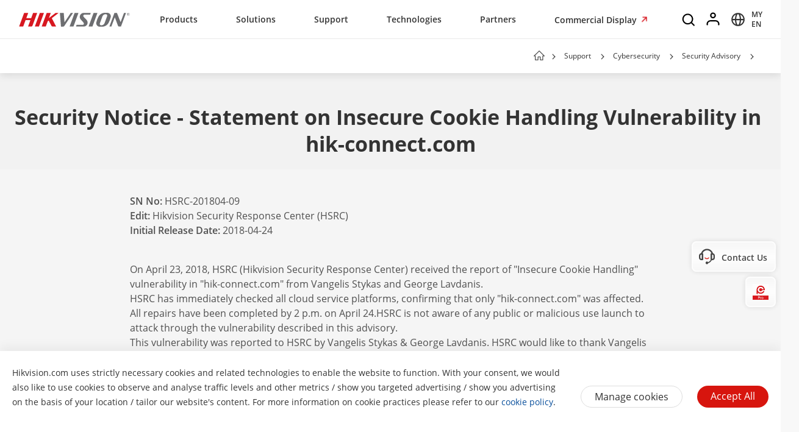

--- FILE ---
content_type: text/html;charset=utf-8
request_url: https://www.hikvision.com/my/support/cybersecurity/security-advisory/security-notice---statement-on-insecure-cookie-handling-vulnerab/
body_size: 52744
content:

  <!DOCTYPE HTML>
  <html lang="en">
      <head>
    <meta charset="UTF-8"/>
    <meta content="IE=edge" http-equiv="X-UA-Compatible"/>
    <meta content="2018" name="keywords"/>
    <meta content="download-page-template" name="template"/>
    <link href="/content/dam/hikvision/en/marketing/icons/hikvision-favicon.ico" rel="shortcut icon" type="image/x-icon"/>
    <meta link="https://cloudsso.hikvision.com/login?service=https://www.hikvision.com/sso/login-redirect/" name="loginInfo"/>
    <link href="https://www.googletagmanager.com" rel="dns-prefetch"/>
<link href="https://www.googletagmanager.com" rel="preconnect"/>
<link href="https://www.google-analytics.com" rel="preconnect"/>
<link href="https://www.google-analytics.com" rel="dns-prefetch"/>
<link href="https://snap.licdn.com" rel="preconnect"/>
<link href="https://snap.licdn.com" class="licdn-preload" rel="dns-prefetch"/>
<link rel="preload" data-type="font" as="font" href="/etc/clientlibs/it/resources/fonts/OpenSans-Regular.ttf" crossorigin/>

    
    
    
    
    
    



  


    
    <title>Security Notice - Statement on Insecure Cookie Handling Vulnerability in hik-connect.com - Security Advisory - Hikvision Malaysia</title>
    <meta name="description" content="April 24,2018"/>
    <meta name="locale" content="my"/>
    <meta http-equiv="content-language" content="en"/>
    
    <meta name="apple-mobile-web-app-capable" content="yes"/>
    <meta name="viewport" content="width=device-width,initial-scale=1.0,minimum-scale=1.0,maximum-scale=1.0,shrink-to-fit=no"/>
    <link rel="canonical" href="https://www.hikvision.com/my/support/cybersecurity/security-advisory/security-notice---statement-on-insecure-cookie-handling-vulnerab/"/>
    


    <link rel="alternate" hreflang="x-default" href="https://www.hikvision.com/en/support/cybersecurity/security-advisory/security-notice---statement-on-insecure-cookie-handling-vulnerab/"/><link rel="alternate" hreflang="en" href="https://www.hikvision.com/en/support/cybersecurity/security-advisory/security-notice---statement-on-insecure-cookie-handling-vulnerab/"/><link rel="alternate" hreflang="en-au" href="https://www.hikvision.com/au-en/support/cybersecurity/security-advisory/security-notice---statement-on-insecure-cookie-handling-vulnerab/"/><link rel="alternate" hreflang="en-nz" href="https://www.hikvision.com/au-en/support/cybersecurity/security-advisory/security-notice---statement-on-insecure-cookie-handling-vulnerab/"/><link rel="alternate" hreflang="cs-cz" href="https://www.hikvision.com/cz/support/cybersecurity/security-advisory/security-notice---statement-on-insecure-cookie-handling-vulnerab/"/><link rel="alternate" hreflang="hu-hu" href="https://www.hikvision.com/hu/support/cybersecurity/security-advisory/security-notice---statement-on-insecure-cookie-handling-vulnerab/"/><link rel="alternate" hreflang="pl-pl" href="https://www.hikvision.com/pl/support/cybersecurity/security-advisory/security-notice---statement-on-insecure-cookie-handling-vulnerab/"/><link rel="alternate" hreflang="es-es" href="https://www.hikvision.com/es/support/cybersecurity/security-advisory/security-notice---statement-on-insecure-cookie-handling-vulnerab/"/><link rel="alternate" hreflang="en-ie" href="https://www.hikvision.com/uk/support/cybersecurity/security-advisory/security-notice---statement-on-insecure-cookie-handling-vulnerab/"/><link rel="alternate" hreflang="en-gb" href="https://www.hikvision.com/uk/support/cybersecurity/security-advisory/security-notice---statement-on-insecure-cookie-handling-vulnerab/"/><link rel="alternate" hreflang="fr-fr" href="https://www.hikvision.com/fr/support/cybersecurity/security-advisory/security-notice---statement-on-insecure-cookie-handling-vulnerab/"/><link rel="alternate" hreflang="de-de" href="https://www.hikvision.com/de/support/cybersecurity/security-advisory/security-notice---statement-on-insecure-cookie-handling-vulnerab/"/><link rel="alternate" hreflang="de-at" href="https://www.hikvision.com/de/support/cybersecurity/security-advisory/security-notice---statement-on-insecure-cookie-handling-vulnerab/"/><link rel="alternate" hreflang="de-ch" href="https://www.hikvision.com/de/support/cybersecurity/security-advisory/security-notice---statement-on-insecure-cookie-handling-vulnerab/"/><link rel="alternate" hreflang="es-ar" href="https://www.hikvision.com/es-la/support/cybersecurity/security-advisory/security-notice---statement-on-insecure-cookie-handling-vulnerab/"/><link rel="alternate" hreflang="es-bo" href="https://www.hikvision.com/es-la/support/cybersecurity/security-advisory/security-notice---statement-on-insecure-cookie-handling-vulnerab/"/><link rel="alternate" hreflang="es-cl" href="https://www.hikvision.com/es-la/support/cybersecurity/security-advisory/security-notice---statement-on-insecure-cookie-handling-vulnerab/"/><link rel="alternate" hreflang="es-co" href="https://www.hikvision.com/es-co/support/cybersecurity/security-advisory/security-notice---statement-on-insecure-cookie-handling-vulnerab/"/><link rel="alternate" hreflang="es-cr" href="https://www.hikvision.com/es-la/support/cybersecurity/security-advisory/security-notice---statement-on-insecure-cookie-handling-vulnerab/"/><link rel="alternate" hreflang="es-dm" href="https://www.hikvision.com/es-la/support/cybersecurity/security-advisory/security-notice---statement-on-insecure-cookie-handling-vulnerab/"/><link rel="alternate" hreflang="es-do" href="https://www.hikvision.com/es-la/support/cybersecurity/security-advisory/security-notice---statement-on-insecure-cookie-handling-vulnerab/"/><link rel="alternate" hreflang="es-ec" href="https://www.hikvision.com/es-la/support/cybersecurity/security-advisory/security-notice---statement-on-insecure-cookie-handling-vulnerab/"/><link rel="alternate" hreflang="es-hn" href="https://www.hikvision.com/es-la/support/cybersecurity/security-advisory/security-notice---statement-on-insecure-cookie-handling-vulnerab/"/><link rel="alternate" hreflang="es-mx" href="https://www.hikvision.com/mx/support/cybersecurity/security-advisory/security-notice---statement-on-insecure-cookie-handling-vulnerab/"/><link rel="alternate" hreflang="es-pe" href="https://www.hikvision.com/es-la/support/cybersecurity/security-advisory/security-notice---statement-on-insecure-cookie-handling-vulnerab/"/><link rel="alternate" hreflang="es-uy" href="https://www.hikvision.com/es-la/support/cybersecurity/security-advisory/security-notice---statement-on-insecure-cookie-handling-vulnerab/"/><link rel="alternate" hreflang="es-ve" href="https://www.hikvision.com/es-la/support/cybersecurity/security-advisory/security-notice---statement-on-insecure-cookie-handling-vulnerab/"/><link rel="alternate" hreflang="en-ke" href="https://www.hikvision.com/africa/support/cybersecurity/security-advisory/security-notice---statement-on-insecure-cookie-handling-vulnerab/"/><link rel="alternate" hreflang="en-za" href="https://www.hikvision.com/africa/support/cybersecurity/security-advisory/security-notice---statement-on-insecure-cookie-handling-vulnerab/"/><link rel="alternate" hreflang="en-tz" href="https://www.hikvision.com/africa/support/cybersecurity/security-advisory/security-notice---statement-on-insecure-cookie-handling-vulnerab/"/><link rel="alternate" hreflang="en-zw" href="https://www.hikvision.com/africa/support/cybersecurity/security-advisory/security-notice---statement-on-insecure-cookie-handling-vulnerab/"/><link rel="alternate" hreflang="en-ug" href="https://www.hikvision.com/africa/support/cybersecurity/security-advisory/security-notice---statement-on-insecure-cookie-handling-vulnerab/"/><link rel="alternate" hreflang="en-zm" href="https://www.hikvision.com/africa/support/cybersecurity/security-advisory/security-notice---statement-on-insecure-cookie-handling-vulnerab/"/><link rel="alternate" hreflang="en-bw" href="https://www.hikvision.com/africa/support/cybersecurity/security-advisory/security-notice---statement-on-insecure-cookie-handling-vulnerab/"/><link rel="alternate" hreflang="en-na" href="https://www.hikvision.com/africa/support/cybersecurity/security-advisory/security-notice---statement-on-insecure-cookie-handling-vulnerab/"/><link rel="alternate" hreflang="en-ng" href="https://www.hikvision.com/africa/support/cybersecurity/security-advisory/security-notice---statement-on-insecure-cookie-handling-vulnerab/"/><link rel="alternate" hreflang="en-ao" href="https://www.hikvision.com/africa/support/cybersecurity/security-advisory/security-notice---statement-on-insecure-cookie-handling-vulnerab/"/><link rel="alternate" hreflang="en-bj" href="https://www.hikvision.com/africa/support/cybersecurity/security-advisory/security-notice---statement-on-insecure-cookie-handling-vulnerab/"/><link rel="alternate" hreflang="en-bf" href="https://www.hikvision.com/africa/support/cybersecurity/security-advisory/security-notice---statement-on-insecure-cookie-handling-vulnerab/"/><link rel="alternate" hreflang="en-bi" href="https://www.hikvision.com/africa/support/cybersecurity/security-advisory/security-notice---statement-on-insecure-cookie-handling-vulnerab/"/><link rel="alternate" hreflang="en-cv" href="https://www.hikvision.com/africa/support/cybersecurity/security-advisory/security-notice---statement-on-insecure-cookie-handling-vulnerab/"/><link rel="alternate" hreflang="en-cm" href="https://www.hikvision.com/africa/support/cybersecurity/security-advisory/security-notice---statement-on-insecure-cookie-handling-vulnerab/"/><link rel="alternate" hreflang="en-cf" href="https://www.hikvision.com/africa/support/cybersecurity/security-advisory/security-notice---statement-on-insecure-cookie-handling-vulnerab/"/><link rel="alternate" hreflang="en-td" href="https://www.hikvision.com/africa/support/cybersecurity/security-advisory/security-notice---statement-on-insecure-cookie-handling-vulnerab/"/><link rel="alternate" hreflang="en-km" href="https://www.hikvision.com/africa/support/cybersecurity/security-advisory/security-notice---statement-on-insecure-cookie-handling-vulnerab/"/><link rel="alternate" hreflang="en-cd" href="https://www.hikvision.com/africa/support/cybersecurity/security-advisory/security-notice---statement-on-insecure-cookie-handling-vulnerab/"/><link rel="alternate" hreflang="en-ci" href="https://www.hikvision.com/africa/support/cybersecurity/security-advisory/security-notice---statement-on-insecure-cookie-handling-vulnerab/"/><link rel="alternate" hreflang="en-dj" href="https://www.hikvision.com/africa/support/cybersecurity/security-advisory/security-notice---statement-on-insecure-cookie-handling-vulnerab/"/><link rel="alternate" hreflang="en-gq" href="https://www.hikvision.com/africa/support/cybersecurity/security-advisory/security-notice---statement-on-insecure-cookie-handling-vulnerab/"/><link rel="alternate" hreflang="en-er" href="https://www.hikvision.com/africa/support/cybersecurity/security-advisory/security-notice---statement-on-insecure-cookie-handling-vulnerab/"/><link rel="alternate" hreflang="en-sz" href="https://www.hikvision.com/africa/support/cybersecurity/security-advisory/security-notice---statement-on-insecure-cookie-handling-vulnerab/"/><link rel="alternate" hreflang="en-et" href="https://www.hikvision.com/africa/support/cybersecurity/security-advisory/security-notice---statement-on-insecure-cookie-handling-vulnerab/"/><link rel="alternate" hreflang="en-ga" href="https://www.hikvision.com/africa/support/cybersecurity/security-advisory/security-notice---statement-on-insecure-cookie-handling-vulnerab/"/><link rel="alternate" hreflang="en-gm" href="https://www.hikvision.com/africa/support/cybersecurity/security-advisory/security-notice---statement-on-insecure-cookie-handling-vulnerab/"/><link rel="alternate" hreflang="en-gh" href="https://www.hikvision.com/africa/support/cybersecurity/security-advisory/security-notice---statement-on-insecure-cookie-handling-vulnerab/"/><link rel="alternate" hreflang="en-gn" href="https://www.hikvision.com/africa/support/cybersecurity/security-advisory/security-notice---statement-on-insecure-cookie-handling-vulnerab/"/><link rel="alternate" hreflang="en-gw" href="https://www.hikvision.com/africa/support/cybersecurity/security-advisory/security-notice---statement-on-insecure-cookie-handling-vulnerab/"/><link rel="alternate" hreflang="en-ls" href="https://www.hikvision.com/africa/support/cybersecurity/security-advisory/security-notice---statement-on-insecure-cookie-handling-vulnerab/"/><link rel="alternate" hreflang="en-lr" href="https://www.hikvision.com/africa/support/cybersecurity/security-advisory/security-notice---statement-on-insecure-cookie-handling-vulnerab/"/><link rel="alternate" hreflang="en-mg" href="https://www.hikvision.com/africa/support/cybersecurity/security-advisory/security-notice---statement-on-insecure-cookie-handling-vulnerab/"/><link rel="alternate" hreflang="en-mw" href="https://www.hikvision.com/africa/support/cybersecurity/security-advisory/security-notice---statement-on-insecure-cookie-handling-vulnerab/"/><link rel="alternate" hreflang="en-mr" href="https://www.hikvision.com/africa/support/cybersecurity/security-advisory/security-notice---statement-on-insecure-cookie-handling-vulnerab/"/><link rel="alternate" hreflang="en-mu" href="https://www.hikvision.com/africa/support/cybersecurity/security-advisory/security-notice---statement-on-insecure-cookie-handling-vulnerab/"/><link rel="alternate" hreflang="en-mz" href="https://www.hikvision.com/africa/support/cybersecurity/security-advisory/security-notice---statement-on-insecure-cookie-handling-vulnerab/"/><link rel="alternate" hreflang="en-ne" href="https://www.hikvision.com/africa/support/cybersecurity/security-advisory/security-notice---statement-on-insecure-cookie-handling-vulnerab/"/><link rel="alternate" hreflang="en-rw" href="https://www.hikvision.com/africa/support/cybersecurity/security-advisory/security-notice---statement-on-insecure-cookie-handling-vulnerab/"/><link rel="alternate" hreflang="en-st" href="https://www.hikvision.com/africa/support/cybersecurity/security-advisory/security-notice---statement-on-insecure-cookie-handling-vulnerab/"/><link rel="alternate" hreflang="en-sn" href="https://www.hikvision.com/africa/support/cybersecurity/security-advisory/security-notice---statement-on-insecure-cookie-handling-vulnerab/"/><link rel="alternate" hreflang="en-sc" href="https://www.hikvision.com/africa/support/cybersecurity/security-advisory/security-notice---statement-on-insecure-cookie-handling-vulnerab/"/><link rel="alternate" hreflang="en-so" href="https://www.hikvision.com/africa/support/cybersecurity/security-advisory/security-notice---statement-on-insecure-cookie-handling-vulnerab/"/><link rel="alternate" hreflang="en-ss" href="https://www.hikvision.com/africa/support/cybersecurity/security-advisory/security-notice---statement-on-insecure-cookie-handling-vulnerab/"/><link rel="alternate" hreflang="en-tg" href="https://www.hikvision.com/africa/support/cybersecurity/security-advisory/security-notice---statement-on-insecure-cookie-handling-vulnerab/"/><link rel="alternate" hreflang="en-fi" href="https://www.hikvision.com/europe/support/cybersecurity/security-advisory/security-notice---statement-on-insecure-cookie-handling-vulnerab/"/><link rel="alternate" hreflang="en-dk" href="https://www.hikvision.com/europe/support/cybersecurity/security-advisory/security-notice---statement-on-insecure-cookie-handling-vulnerab/"/><link rel="alternate" hreflang="en-no" href="https://www.hikvision.com/europe/support/cybersecurity/security-advisory/security-notice---statement-on-insecure-cookie-handling-vulnerab/"/><link rel="alternate" hreflang="en-sl" href="https://www.hikvision.com/europe/support/cybersecurity/security-advisory/security-notice---statement-on-insecure-cookie-handling-vulnerab/"/><link rel="alternate" hreflang="en-se" href="https://www.hikvision.com/europe/support/cybersecurity/security-advisory/security-notice---statement-on-insecure-cookie-handling-vulnerab/"/><link rel="alternate" hreflang="en-gr" href="https://www.hikvision.com/europe/support/cybersecurity/security-advisory/security-notice---statement-on-insecure-cookie-handling-vulnerab/"/><link rel="alternate" hreflang="en-al" href="https://www.hikvision.com/europe/support/cybersecurity/security-advisory/security-notice---statement-on-insecure-cookie-handling-vulnerab/"/><link rel="alternate" hreflang="en-ad" href="https://www.hikvision.com/europe/support/cybersecurity/security-advisory/security-notice---statement-on-insecure-cookie-handling-vulnerab/"/><link rel="alternate" hreflang="en-by" href="https://www.hikvision.com/europe/support/cybersecurity/security-advisory/security-notice---statement-on-insecure-cookie-handling-vulnerab/"/><link rel="alternate" hreflang="en-ba" href="https://www.hikvision.com/europe/support/cybersecurity/security-advisory/security-notice---statement-on-insecure-cookie-handling-vulnerab/"/><link rel="alternate" hreflang="en-bg" href="https://www.hikvision.com/europe/support/cybersecurity/security-advisory/security-notice---statement-on-insecure-cookie-handling-vulnerab/"/><link rel="alternate" hreflang="en-hr" href="https://www.hikvision.com/europe/support/cybersecurity/security-advisory/security-notice---statement-on-insecure-cookie-handling-vulnerab/"/><link rel="alternate" hreflang="en-ee" href="https://www.hikvision.com/europe/support/cybersecurity/security-advisory/security-notice---statement-on-insecure-cookie-handling-vulnerab/"/><link rel="alternate" hreflang="en-is" href="https://www.hikvision.com/europe/support/cybersecurity/security-advisory/security-notice---statement-on-insecure-cookie-handling-vulnerab/"/><link rel="alternate" hreflang="en-lv" href="https://www.hikvision.com/europe/support/cybersecurity/security-advisory/security-notice---statement-on-insecure-cookie-handling-vulnerab/"/><link rel="alternate" hreflang="en-lt" href="https://www.hikvision.com/europe/support/cybersecurity/security-advisory/security-notice---statement-on-insecure-cookie-handling-vulnerab/"/><link rel="alternate" hreflang="en-mt" href="https://www.hikvision.com/europe/support/cybersecurity/security-advisory/security-notice---statement-on-insecure-cookie-handling-vulnerab/"/><link rel="alternate" hreflang="en-mc" href="https://www.hikvision.com/europe/support/cybersecurity/security-advisory/security-notice---statement-on-insecure-cookie-handling-vulnerab/"/><link rel="alternate" hreflang="en-me" href="https://www.hikvision.com/europe/support/cybersecurity/security-advisory/security-notice---statement-on-insecure-cookie-handling-vulnerab/"/><link rel="alternate" hreflang="en-mk" href="https://www.hikvision.com/europe/support/cybersecurity/security-advisory/security-notice---statement-on-insecure-cookie-handling-vulnerab/"/><link rel="alternate" hreflang="en-rs" href="https://www.hikvision.com/europe/support/cybersecurity/security-advisory/security-notice---statement-on-insecure-cookie-handling-vulnerab/"/><link rel="alternate" hreflang="en-sk" href="https://www.hikvision.com/europe/support/cybersecurity/security-advisory/security-notice---statement-on-insecure-cookie-handling-vulnerab/"/><link rel="alternate" hreflang="en-si" href="https://www.hikvision.com/europe/support/cybersecurity/security-advisory/security-notice---statement-on-insecure-cookie-handling-vulnerab/"/><link rel="alternate" hreflang="en-ua" href="https://www.hikvision.com/europe/support/cybersecurity/security-advisory/security-notice---statement-on-insecure-cookie-handling-vulnerab/"/><link rel="alternate" hreflang="en-md" href="https://www.hikvision.com/europe/support/cybersecurity/security-advisory/security-notice---statement-on-insecure-cookie-handling-vulnerab/"/><link rel="alternate" hreflang="en-be" href="https://www.hikvision.com/nl/support/cybersecurity/security-advisory/security-notice---statement-on-insecure-cookie-handling-vulnerab/"/><link rel="alternate" hreflang="en-nl" href="https://www.hikvision.com/nl/support/cybersecurity/security-advisory/security-notice---statement-on-insecure-cookie-handling-vulnerab/"/><link rel="alternate" hreflang="en-lu" href="https://www.hikvision.com/nl/support/cybersecurity/security-advisory/security-notice---statement-on-insecure-cookie-handling-vulnerab/"/><link rel="alternate" hreflang="de-li" href="https://www.hikvision.com/de/support/cybersecurity/security-advisory/security-notice---statement-on-insecure-cookie-handling-vulnerab/"/><link rel="alternate" hreflang="en-hk" href="https://www.hikvision.com/hk/support/cybersecurity/security-advisory/security-notice---statement-on-insecure-cookie-handling-vulnerab/"/><link rel="alternate" hreflang="id-id" href="https://www.hikvision.com/id/support/cybersecurity/security-advisory/security-notice---statement-on-insecure-cookie-handling-vulnerab/"/><link rel="alternate" hreflang="ko-kr" href="https://www.hikvision.com/korean/support/cybersecurity/security-advisory/security-notice---statement-on-insecure-cookie-handling-vulnerab/"/><link rel="alternate" hreflang="en-ph" href="https://www.hikvision.com/ph/support/cybersecurity/security-advisory/security-notice---statement-on-insecure-cookie-handling-vulnerab/"/><link rel="alternate" hreflang="th-th" href="https://www.hikvision.com/th/support/cybersecurity/security-advisory/security-notice---statement-on-insecure-cookie-handling-vulnerab/"/><link rel="alternate" hreflang="en-sg" href="https://www.hikvision.com/sg/support/cybersecurity/security-advisory/security-notice---statement-on-insecure-cookie-handling-vulnerab/"/><link rel="alternate" hreflang="en-my" href="https://www.hikvision.com/my/support/cybersecurity/security-advisory/security-notice---statement-on-insecure-cookie-handling-vulnerab/"/><link rel="alternate" hreflang="en-af" href="https://www.hikvision.com/sa/support/cybersecurity/security-advisory/security-notice---statement-on-insecure-cookie-handling-vulnerab/"/><link rel="alternate" hreflang="en-ps" href="https://www.hikvision.com/mena-en/support/cybersecurity/security-advisory/security-notice---statement-on-insecure-cookie-handling-vulnerab/"/><link rel="alternate" hreflang="en-sd" href="https://www.hikvision.com/mena-en/support/cybersecurity/security-advisory/security-notice---statement-on-insecure-cookie-handling-vulnerab/"/><link rel="alternate" hreflang="en-sy" href="https://www.hikvision.com/mena-en/support/cybersecurity/security-advisory/security-notice---statement-on-insecure-cookie-handling-vulnerab/"/><link rel="alternate" hreflang="en-ae" href="https://www.hikvision.com/mena-en/support/cybersecurity/security-advisory/security-notice---statement-on-insecure-cookie-handling-vulnerab/"/><link rel="alternate" hreflang="ar-sa" href="https://www.hikvision.com/ar/support/cybersecurity/security-advisory/security-notice---statement-on-insecure-cookie-handling-vulnerab/"/><link rel="alternate" hreflang="ar-dz" href="https://www.hikvision.com/ar/support/cybersecurity/security-advisory/security-notice---statement-on-insecure-cookie-handling-vulnerab/"/><link rel="alternate" hreflang="ar-bh" href="https://www.hikvision.com/ar/support/cybersecurity/security-advisory/security-notice---statement-on-insecure-cookie-handling-vulnerab/"/><link rel="alternate" hreflang="ar-eg" href="https://www.hikvision.com/ar/support/cybersecurity/security-advisory/security-notice---statement-on-insecure-cookie-handling-vulnerab/"/><link rel="alternate" hreflang="ar-iq" href="https://www.hikvision.com/ar/support/cybersecurity/security-advisory/security-notice---statement-on-insecure-cookie-handling-vulnerab/"/><link rel="alternate" hreflang="ar-jo" href="https://www.hikvision.com/ar/support/cybersecurity/security-advisory/security-notice---statement-on-insecure-cookie-handling-vulnerab/"/><link rel="alternate" hreflang="ar-kw" href="https://www.hikvision.com/ar/support/cybersecurity/security-advisory/security-notice---statement-on-insecure-cookie-handling-vulnerab/"/><link rel="alternate" hreflang="ar-lb" href="https://www.hikvision.com/ar/support/cybersecurity/security-advisory/security-notice---statement-on-insecure-cookie-handling-vulnerab/"/><link rel="alternate" hreflang="ar-om" href="https://www.hikvision.com/ar/support/cybersecurity/security-advisory/security-notice---statement-on-insecure-cookie-handling-vulnerab/"/><link rel="alternate" hreflang="ar-qa" href="https://www.hikvision.com/ar/support/cybersecurity/security-advisory/security-notice---statement-on-insecure-cookie-handling-vulnerab/"/><link rel="alternate" hreflang="ar-tn" href="https://www.hikvision.com/ar/support/cybersecurity/security-advisory/security-notice---statement-on-insecure-cookie-handling-vulnerab/"/><link rel="alternate" hreflang="ar-ae" href="https://www.hikvision.com/ar/support/cybersecurity/security-advisory/security-notice---statement-on-insecure-cookie-handling-vulnerab/"/><link rel="alternate" hreflang="ar-ye" href="https://www.hikvision.com/ar/support/cybersecurity/security-advisory/security-notice---statement-on-insecure-cookie-handling-vulnerab/"/><link rel="alternate" hreflang="ar-ma" href="https://www.hikvision.com/ar/support/cybersecurity/security-advisory/security-notice---statement-on-insecure-cookie-handling-vulnerab/"/><link rel="alternate" hreflang="ar-ly" href="https://www.hikvision.com/ar/support/cybersecurity/security-advisory/security-notice---statement-on-insecure-cookie-handling-vulnerab/"/><link rel="alternate" hreflang="pt-pt" href="https://www.hikvision.com/pt/support/cybersecurity/security-advisory/security-notice---statement-on-insecure-cookie-handling-vulnerab/"/><link rel="alternate" hreflang="es-bz" href="https://www.hikvision.com/es-la/support/cybersecurity/security-advisory/security-notice---statement-on-insecure-cookie-handling-vulnerab/"/><link rel="alternate" hreflang="es-cu" href="https://www.hikvision.com/es-la/support/cybersecurity/security-advisory/security-notice---statement-on-insecure-cookie-handling-vulnerab/"/><link rel="alternate" hreflang="es-sv" href="https://www.hikvision.com/es-la/support/cybersecurity/security-advisory/security-notice---statement-on-insecure-cookie-handling-vulnerab/"/><link rel="alternate" hreflang="es-gp" href="https://www.hikvision.com/es-la/support/cybersecurity/security-advisory/security-notice---statement-on-insecure-cookie-handling-vulnerab/"/><link rel="alternate" hreflang="es-gt" href="https://www.hikvision.com/es-la/support/cybersecurity/security-advisory/security-notice---statement-on-insecure-cookie-handling-vulnerab/"/><link rel="alternate" hreflang="es-gy" href="https://www.hikvision.com/es-la/support/cybersecurity/security-advisory/security-notice---statement-on-insecure-cookie-handling-vulnerab/"/><link rel="alternate" hreflang="es-ht" href="https://www.hikvision.com/es-la/support/cybersecurity/security-advisory/security-notice---statement-on-insecure-cookie-handling-vulnerab/"/><link rel="alternate" hreflang="es-mq" href="https://www.hikvision.com/es-la/support/cybersecurity/security-advisory/security-notice---statement-on-insecure-cookie-handling-vulnerab/"/><link rel="alternate" hreflang="es-ni" href="https://www.hikvision.com/es-la/support/cybersecurity/security-advisory/security-notice---statement-on-insecure-cookie-handling-vulnerab/"/><link rel="alternate" hreflang="es-pa" href="https://www.hikvision.com/es-la/support/cybersecurity/security-advisory/security-notice---statement-on-insecure-cookie-handling-vulnerab/"/><link rel="alternate" hreflang="es-py" href="https://www.hikvision.com/es-la/support/cybersecurity/security-advisory/security-notice---statement-on-insecure-cookie-handling-vulnerab/"/><link rel="alternate" hreflang="es-pr" href="https://www.hikvision.com/es-la/support/cybersecurity/security-advisory/security-notice---statement-on-insecure-cookie-handling-vulnerab/"/><link rel="alternate" hreflang="en-ca" href="https://www.hikvision.com/ca-en/support/cybersecurity/security-advisory/security-notice---statement-on-insecure-cookie-handling-vulnerab/"/><link rel="alternate" hreflang="fr-ca" href="https://www.hikvision.com/ca-fr/support/cybersecurity/security-advisory/security-notice---statement-on-insecure-cookie-handling-vulnerab/"/><link rel="alternate" hreflang="en-us" href="https://www.hikvision.com/us-en/support/cybersecurity/security-advisory/security-notice---statement-on-insecure-cookie-handling-vulnerab/"/><link rel="alternate" hreflang="en-pk" href="https://www.hikvision.com/sa/support/cybersecurity/security-advisory/security-notice---statement-on-insecure-cookie-handling-vulnerab/"/><link rel="alternate" hreflang="en-bd" href="https://www.hikvision.com/sa/support/cybersecurity/security-advisory/security-notice---statement-on-insecure-cookie-handling-vulnerab/"/><link rel="alternate" hreflang="en-np" href="https://www.hikvision.com/sa/support/cybersecurity/security-advisory/security-notice---statement-on-insecure-cookie-handling-vulnerab/"/><link rel="alternate" hreflang="en-lk" href="https://www.hikvision.com/sa/support/cybersecurity/security-advisory/security-notice---statement-on-insecure-cookie-handling-vulnerab/"/><link rel="alternate" hreflang="en-bt" href="https://www.hikvision.com/sa/support/cybersecurity/security-advisory/security-notice---statement-on-insecure-cookie-handling-vulnerab/"/><link rel="alternate" hreflang="en-mv" href="https://www.hikvision.com/sa/support/cybersecurity/security-advisory/security-notice---statement-on-insecure-cookie-handling-vulnerab/"/>


    
        
        
        <link href="https://ctrvgfl.pa-cd.com" rel="preconnect"/>
        <link href="https://ctrvgfl.pa-cd.com" class="licdn-preload" rel="dns-prefetch"/>
        <script id="page-properties">
            window.digitalData = {};
            window.digitalData.page = {"atPiano":true,"atCollectDomain":"https://ctrvgfl.pa-cd.com","identifiedVisitorInfo":{},"pageInfo":{"disabledDefault":false,"name":"support::cybersecurity::security-advisory::security-notice---statement-on-insecure-cookie-handling-vulnerab","language":"my","aemName":"security-notice---statement-on-insecure-cookie-handling-vulnerab"},"atCode":"612204","customVarsInfo":{"site":{"page_name":"security-notice---statement-on-insecure-cookie-handling-vulnerab","content_topic":"2018"},"page":{"page_url":"http://www.hikvision.com/content/hikvision/my/support/cybersecurity/security-advisory/security-notice---statement-on-insecure-cookie-handling-vulnerab.html","page_type":"download_page_template"}}};
        </script>
        <script id="piano-configuration">
            var cookieEnable=false;var category="Analytics-Cookies";var key="cookie-disclaimer";if(window.digitalData&&window.digitalData.page&&window.digitalData.page.pageInfo){cookieEnable=!window.digitalData.page.pageInfo.disabledDefault}if(cookieEnable){try{var reg=new RegExp("(^| )"+key+"=([^;]*)(;|$)");var result=document.cookie.match(reg);if(result)cookieEnable=0===decodeURIComponent(result[2])}catch(e){console.warn('Cookie parsing error:',e)}}if(!cookieEnable){var categories;var entry=JSON.parse(localStorage.getItem(key)||"0");if(entry&&entry.value&&entry.value.categoriesConfiguration){categories=entry.value.categoriesConfiguration.categories}if((!categories||categories.length===0)){cookieEnable=!window.digitalData.page.pageInfo.disabledDefault}else{var index=categories.findIndex(function(item){return item.cookieId===category});if(index>=0){var findCategory=categories[index];cookieEnable=findCategory.necessary.toString().toLowerCase()==="true"||findCategory.alwaysOn.toString().toLowerCase()==="true"}}}window._pac=window._pac||{};_pac.site=window.digitalData.page.atCode;_pac.collectDomain=window.digitalData.page.atCollectDomain;_pac.cookieDomain=window.location.host;_pac.enableExtendedOptout=true;window.pdl=window.pdl||{};window.pdl.requireConsent="v2";window.pdl.consent={defaultPreset:{PA:cookieEnable?"opt-in":"opt-out"}}
        </script>
        <script rel="preload" crossorigin="anonymous" type="text/javascript" src="//tag.aticdn.net/piano-analytics.js"></script>
    


<style>
  /*注释*/
.wrap1310 {
width: 1370px;
margin: 0 auto;
padding: 0 30px;
box-sizing: border-box;
}
.mobile-block{
display: none;
}
#header p, #header a, #header img, #header ul, #header li, #header dl, #header dt, #header dd{
margin:0px;
padding:0px;
}
#header ul {
list-style: none;
}
#header ul  li{
list-style: none;
}
#header {
width: 100%;
border-bottom: 1px solid #EAEAEA;
background-color: #fff;
height:64px;
}
#header .header-all {
height: 100%;
}
#header .header-wrap {
height: 100%;
text-align: center;
}
#header .header-wrap .header-logo {
display: flex;
width: 184px;
height: 100%;
align-items: center;
float: left;
position: relative;
top: 21px;
}
#header.global-header .header-logo{
 top:0px;
}
#header .header-wrap .header-logo svg {
width: 100%;
width:184px;
height:23px;
/* height: 100%; */
}
#header .header-wrap .header-navbar {
height: 100%;
list-style: none;
display: inline-block;
cursor: default;
}
#header .header-wrap .header-navbar .navbar-nav-list{
/* padding: 0 100px; */
}
#header .header-wrap .navbar-nav-list.right{
padding-left: 20px;
box-sizing: border-box;
}
#header .header-wrap .header-navbar li.nav-left-item {
float: left;
list-style: none;
font-size: 16px;
color: #333333;
height: 100%;
height: 64px;
line-height: 64px;
/* cursor: pointer; */
}
#header .header-wrap .header-navbar li.nav-left-item>span{
  cursor: pointer;
}
#header .header-wrap .header-navbar li.nav-left-item .nav-box {
position: absolute;
width: 100%;
height:100vh;
left: 0px;
top:64px;
z-index: -1;
opacity: 0;
visibility: hidden;
display: none;
}
#header .header-wrap .header-navbar:hover li.nav-left-item:not(.lang) .nav-box{
display: block !important;
}
#header .header-wrap li.nav-left-item.lang span{
display: inline-block;
/* line-height: 78px;
height: 78px; */
}
#header .header-wrap .header-navbar li.nav-left-item.active .nav-box{
  background-color: rgba(0, 0, 0, 0.3);
  visibility: visible;
  opacity: 1;
  z-index: 10001;
}
#header .header-wrap .header-navbar li.nav-left-item .nav-box .mask {
  text-align: left;
  box-sizing: border-box;
  padding: 38px 0px 0px;
  height: auto;
  overflow: hidden;
  background-color: #fff;
  z-index:99999;
}
/* #header .header-wrap .header-navbar li.nav-left-item .nav-box .mask:not(.product-mask){
  min-height: 420px;
}
#header .header-wrap .header-navbar li.nav-left-item .nav-box .mask:not(.product-mask) .wrap1310.clearfix{
  min-height: 400px;
} */
#header .header-wrap .header-navbar li.nav-left-item .nav-box .mask.product-mask{
 max-height: 892px;
}
#header .header-wrap .header-navbar li.nav-left-item .nav-box .mask.support-mask{
/* height:700px; */
}

#header .header-wrap .header-navbar li.nav-left-item .nav-box .mask.support-mask .support-line-box{
/* height:700px; */
min-height: 400px;
}
#header .header-wrap .header-navbar li.nav-left-item .nav-box .mask.about-mask{
/* height:400px; */
/* min-height: 350px; */
}
#header .header-wrap .header-navbar li.nav-left-item .nav-box .mask.solution-mask{
  transition: height 0.3s ease;
  /* padding-bottom: 85px; */
/* min-height:760px; */
/* max-height: 800px; */
}
#header .header-wrap .header-navbar li.nav-left-item .nav-box .mask .product-line-box{
/* border-bottom: 1px solid #EAEAEA; */
position: relative;
/* overflow: hidden; */
}
#header .header-wrap .header-navbar li.nav-left-item .nav-box .mask.product-mask .product-line-box{
  padding-bottom:20px;
}
#header .header-wrap .header-navbar li.nav-left-item .nav-box .mask .product-ul-box ul{
  border-top: 1px solid #EAEAEA;
  padding:15px 15px 15px 0px;
  height: 80px;
  box-sizing: border-box;
  overflow: hidden;
}
#header .header-wrap .header-navbar li.nav-left-item .nav-box .mask .product-ul-box ul li{
  float:left;
  margin-right:80px;
}
#header .header-wrap .header-navbar li.nav-left-item .nav-box .mask .product-ul-box ul li:nth-of-type(n+5){
  display: none;
}
#header .header-wrap .header-navbar li.nav-left-item .nav-box .mask .product-ul-box ul li>div{
  height: 46px;
  overflow: hidden;
  line-height: 46px;
}
#header .header-wrap .header-navbar li.nav-left-item .nav-box .mask .product-ul-box ul li a{
  font-size: 14px;
  color: #000;
  letter-spacing: 0;
}
#header .header-wrap .header-navbar li.nav-left-item .nav-box .mask .more:not(dd){
  display: none;
  cursor: pointer;
}
#header .header-wrap .header-navbar li.nav-left-item .nav-box .mask.solution-mask .more.solution-more{
bottom:-65px;
}
#header .header-wrap .header-navbar li.nav-left-item .nav-box .mask .wrap1310 {
position: relative;
}
/* #header .header-wrap .header-navbar li.nav-left-item .nav-box .mask .wrap1310:nth-of-type(1) {
  min-height: 380px;
}
#header .header-wrap .header-navbar li.nav-left-item .nav-box .mask.open-mask .wrap1310:nth-of-type(1) {
  min-height: 400px;
} */
#header .header-wrap .header-navbar li.nav-left-item .nav-box .mask .wrap1310 .clear-mask{
cursor: pointer;
position: absolute;
right:30px;
top:0px;
font-size: 24px;
transform: scaleX(1.25);
z-index: 10000;
}
#header .header-wrap .header-navbar li.nav-left-item .nav-box .mask .box-ul {
width: 100%;
position: relative;
z-index: 9999;
}
#header .header-wrap .header-navbar li.nav-left-item .nav-box .mask .box-ul li a{
color: #333;
overflow: hidden;
text-overflow: ellipsis;
display: inline-block;
cursor: pointer;
width: 100%;
font-size: 14px;
}
#header .header-wrap .header-navbar li.nav-left-item .nav-box .mask .box-ul li {
color: #000000;
letter-spacing: 0;
width: 100%;
margin-left: -1.2%;
}
#header .header-wrap .header-navbar li.nav-left-item .nav-box .mask:not(.solution-mask) .box-ul>li:nth-of-type(n+13){
  display: none;
}
#header .header-wrap .header-navbar li.nav-left-item .nav-box .mask.solution-mask .box-ul>li:nth-of-type(n+17){
display: none;
}
#header .header-wrap .header-navbar li.nav-left-item .nav-box .mask .box-ul li .img-div{
float:left;
}
#header .header-wrap .header-navbar li.nav-left-item .nav-box .mask .box-ul li.title {
  font-weight: bold;
  font-size: 26px;
  margin-left: 0;
  line-height: 60px;
  height: 60px;
  margin-top: -40px;
  position: relative;
}
#header .header-wrap .header-navbar li.nav-left-item .nav-box .mask .box-ul li.title a{
  position: relative;
  font-size: 26px;
}
#header .header-wrap .header-navbar li.nav-left-item .nav-box .mask .box-ul li.title a::after{
  position: absolute;
  content: "";
  width: 100px;
  height: 1px;
  background-color: black;
  left: 0px;
  bottom: 10px;
}
#header .header-wrap .header-navbar li.nav-left-item .nav-box .mask .box-ul li.title a{
  width: auto;
}
#header .header-wrap .header-navbar li.nav-left-item .nav-box .mask .box-ul li > p {
  height: 40px;
  width: 24%;
  float: left;
  font-size: 16px;
  line-height: 40px;
  padding-left: 15px;
  box-sizing: border-box;
  margin-right: 1%;
  overflow: hidden;
}
#header .header-wrap .header-navbar li.nav-left-item .nav-box .mask .box-ul li.active > p {
  background-color: rgba(239,239,239,0.8);
  font-weight: bold;
  position: relative;
}
#header .header-wrap .header-navbar li.nav-left-item .nav-box .mask .box-ul li.active > p::after {
  content: '';
  position: absolute;
  top: -2px;
  right: 20px;
  background: center / contain no-repeat url('/etc/clientlibs/it/resources/icons/Right Arrow.png');
  width: 6px;
  height: 46px;
}
#header .header-wrap .header-navbar li.nav-left-item .nav-box .mask .box-ul li .second-dl{
  position: absolute;
  width: 71%;
  left: 28.8%;
  top: 60px;
  z-index:9999;
  display: none;
}
#header:not(.global-header) .header-wrap .header-navbar li.nav-left-item .nav-box .mask .box-ul li .second-dl{
  left: 22.8%;
  box-sizing: border-box;
  padding-left: 6%;
}
#header .header-wrap .header-navbar li.nav-left-item .nav-box .mask .box-ul li.active .second-dl{
display: block;
}
#header .header-wrap .header-navbar li.nav-left-item .nav-box .mask .box-ul li .second-dl dl{
transition: opacity 0.6s linear;
opacity: 0;
}
#header .header-wrap .header-navbar li.nav-left-item .nav-box .mask .box-ul li.active .second-dl dl{
opacity: 1;
}
#header .header-wrap .header-navbar li.nav-left-item .nav-box .mask .box-ul li .second-dl > dl {
float: left;
width: 50%;
box-sizing: border-box;
}
#header .header-wrap .header-navbar li.nav-left-item .nav-box .mask .box-ul li .second-dl > dl.short {
width: 100%;
}
#header .header-wrap .header-navbar li.nav-left-item .nav-box .mask .box-ul li .second-dl > dl.length {
width: 55%;
}
#header .header-wrap .header-navbar li.nav-left-item .nav-box .mask .box-ul li .second-dl > dl dd {
height: 40px;
line-height: 40px;
text-indent: 20px;
width: 100%;
overflow: hidden;
}
#header .header-wrap .header-navbar li.nav-left-item .nav-box .mask:not(.supportM-mask) .box-ul li .second-dl > dl dd.solve-dd:nth-of-type(n + 6){
display: none;
}

#header .header-wrap .header-navbar li.nav-left-item .nav-box .mask .box-ul li .second-dl > dl dd.solve-dd li {
width: 100%;
padding:20px 20px 20px 0px;
box-sizing: border-box;
margin-left: 0px;
height:102px;
max-height:102px;
overflow: hidden;
cursor: pointer;
}
#header .header-wrap .header-navbar li.nav-left-item .nav-box .mask .box-ul li .second-dl > dl dd.solve-dd li div.img-div {
width: 20% !important;
}
#header .header-wrap .header-navbar li.nav-left-item .nav-box .mask .box-ul li .second-dl > dl dd.nav-dd.solve-dd {
height: auto;
}
#header .header-wrap .header-navbar li.nav-left-item .nav-box .mask .box-ul li .second-dl > dl dd.nav-dd li.boxli.active{
background-color: rgba(239, 239, 239, 0.6);
}
#header .header-wrap .header-navbar li.nav-left-item .nav-box .mask .box-ul li.product-dd-li .product-nav-detail-box li{
height:100px;
}
#header .header-wrap .header-navbar li.nav-left-item .nav-box .mask .box-ul li .second-dl > dl dd.nav-dd li a.fis-a{
display: block;
width: 39%;
padding-left: 20px;
box-sizing: border-box;
}
#header .header-wrap .header-navbar li.nav-left-item .nav-box .mask .box-ul li .second-dl > dl dd.nav-dd li.active a.fis-a{
background-color: rgba(239, 239, 239, 0.6);
}
#header .header-wrap .header-navbar li.nav-left-item .nav-box .mask .box-ul li .second-dl > dl dd.nav-dd li.product-dd-li .nav-detail-box{
display: none;
}
#header .header-wrap .header-navbar li.nav-left-item .nav-box .mask .box-ul li .second-dl > dl dd.nav-dd li.product-dd-li.active .nav-detail-box{
display: block;
}
#header .header-wrap .header-navbar li.nav-left-item .nav-box .mask .box-ul li .second-dl > dl dd.nav-dd>li div.img-div {
min-width:106px;
}
#header .header-wrap .header-navbar li.nav-left-item .nav-box .mask .box-ul li .second-dl > dl dd.nav-dd li div.img-div {
float: left;
max-width: 106px;
max-height:59.625px;
width: 106px;
height:59.625px;
background-size: cover;
background-repeat: no-repeat;
position: relative;
left:-20px;
top:-5px;
}
#header .header-wrap .header-navbar li.nav-left-item .nav-box .mask .box-ul li .second-dl > dl dd.nav-dd li div.img-div img {
width: 100%;
height:100%;
}
#header .header-wrap .header-navbar li.nav-left-item .nav-box .mask .box-ul li .second-dl > dl dd.nav-dd li div.content-div {
margin-left: 0%;
overflow: hidden;
text-indent: 0px;
padding-left:15px;
}
#header .header-wrap .header-navbar li.nav-left-item .nav-box .mask .box-ul li .second-dl > dl dd.nav-dd li div.content-div p:not(.title) {
word-break: break-word;
line-height:22px;
max-height:52px;
/* height: 48px; */
font-size: 13px;
position: relative;
top:0px;
width: 90%;
overflow: hidden;
display: -webkit-box;
-webkit-box-orient: vertical;
-webkit-line-clamp: 2;
overflow: hidden;
}
/* #header .header-wrap .header-navbar li.nav-left-item .nav-box .mask .box-ul li .second-dl > dl dd.nav-dd li div.content-div p.text2::after{
  content: "...";
  position: absolute;
  bottom: -5px;
  right: -5px;
  padding-left: 40px;
} */
#header .header-wrap .header-navbar li.nav-left-item .nav-box .mask .box-ul li .second-dl > dl dd.nav-dd li div.content-div p.title {
  font-size: 14px;
  overflow:hidden;
  text-overflow:ellipsis;
  white-space: nowrap;
  position: relative;
  line-height:26px;
  top:-5px;
  padding-right: 10px;
  font-weight: bold;
}
#header .header-wrap .header-navbar li.nav-left-item .nav-box .mask .box-ul li .second-dl > dl dd.nav-dd li div.content-div p.title  svg{
  font-size:32px;
  position: relative;
  top:6px;
}
#header .header-wrap .header-navbar li.nav-left-item .nav-box .mask .box-ul li .second-dl > dl dd.nav-dd li div.content-div p.title  svg.svg-icon{
  font-size: 28px;
  top:-5px;
  width:28px;
  height: 9px;
}
#header .header-wrap .header-navbar li.nav-left-item .nav-box .mask .box-ul li .second-dl > dl dd.nav-dd li div.content-div p.title  svg.svg-icon.hot{
  height: 10px;
  top:-4px;
}
#header .header-wrap .header-navbar li.nav-left-item .nav-box .mask .box-ul li .second-dl > dl dd.nav-dd li div.content-div p.title em{
  font-size:14px;
}
#header .header-wrap .header-navbar li.nav-left-item .nav-box .mask .box-ul li .second-dl > dl dd.nav-dd li div.content-div p.title svg.new{
  color:#D7150E;
  width: 30px;
  font-size: 30px;
}
#header .header-wrap .header-navbar li.nav-left-item .nav-box .mask .box-ul li .second-dl > dl dd.nav-dd li div.content-div p.title svg.hot{
  color:#FF9000
}
#header .header-wrap .header-navbar li.nav-left-item .nav-box .mask .box-ul li .second-dl .nav-detail-box {
  position: absolute;
  padding-left: 50px;
  box-sizing: border-box;
  top: 0px;
  right: 0;
  max-height: 432px;
  width: 55%;
  padding-bottom: 20px;
  background-color: #fff;
  cursor: default;
}
#header .header-wrap .header-navbar li.nav-left-item .nav-box .mask .box-ul li .second-dl .product-dd-li .nav-detail-box.length{
right: 0%;
width: 57%;
}
#header .header-wrap .header-navbar li.nav-left-item .nav-box .mask .box-ul li .second-dl .nav-detail-box img {
width: 100%;
height: 100%;
}
#header .header-wrap .header-navbar li.nav-left-item .nav-box .mask .box-ul li .second-dl .nav-detail-box.length {
  width: 55%;
  overflow-x: hidden;
  overflow-y: auto;
}
#header .header-wrap .header-navbar li.nav-left-item .nav-box .mask .box-ul li .second-dl .nav-detail-box.short {
width: 36%;
}
#header .header-wrap .header-navbar li.nav-left-item .nav-box .mask .box-ul li .second-dl .nav-detail-box ul li div.img-div {
float: left;
}
#header .header-wrap .header-navbar li.nav-left-item .nav-box .mask .box-ul li .second-dl .nav-detail-box ul li div.img-div img {
width: 100%;
position: relative;
top:10px;
left:-20px;
}
#header .header-wrap .header-navbar li.nav-left-item .nav-box .mask .box-ul li .second-dl .nav-detail-box ul li div.content-div {
float: left;
margin-left: 6%;
overflow: hidden;
max-width: 74%;
text-indent: 0px;
}
#header .header-wrap .header-navbar li.nav-left-item .nav-box .mask .box-ul li .second-dl .nav-detail-box ul li div.content-div p:not(.title) {
text-indent: 0px;
font-size: 13px;
line-height: 32px;
overflow: hidden;
/** 隐藏超出的内容 **/
word-break: break-all;
text-overflow: ellipsis;
/** 多行 **/
display: -webkit-box;
/** 对象作为伸缩盒子模型显示 **/
-webkit-box-orient: vertical;
/** 设置或检索伸缩盒对象的子元素的排列方式 **/
-webkit-line-clamp: 2;
}
#header .header-wrap .header-navbar li.nav-left-item .nav-box .mask .box-ul li .second-dl .nav-detail-box ul li div.content-div p.title {
font-size: 16px;
}
#header .header-wrap .header-navbar li.nav-left-item .box-ul li.active .second-dl{
display: block !important;
}
#header .header-wrap .header-navbar li.nav-left-item{
padding: 0px 20px;
box-sizing: border-box;
}
#header .header-wrap .header-navbar li.nav-left-item:nth-of-type(1){
padding-left: 100px;
}
#header .header-wrap .header-navbar li.nav-left-item span{
display: inline-block;
line-height: 64px;
height:64px;
}
#header .header-wrap .header-navbar li.nav-left-item:hover span{
border-bottom: 3px solid #D71820;
}
#header .header-wrap .header-rightBar {
float: right;
}
#header .header-wrap .header-rightBar ul li {
float: left;
line-height: 64px;
}
#header .header-wrap .header-rightBar ul li:not(:nth-of-type(1)) {
box-sizing: border-box;
}
#header .header-wrap .header-rightBar ul li.nav-left-item:nth-of-type(2){
padding-left:20px;
padding-right: 20px;
}
#header .header-wrap .header-rightBar ul li.nav-left-item:nth-of-type(4){
  padding-left: 20px;
}
#header .header-wrap .header-rightBar ul li a:not(.highlight-button) {
cursor: pointer;
transition: all 2s;
color:#333;
}
#header .header-wrap .header-rightBar ul li a:hover{
  text-decoration: none;
}
#header .header-wrap .header-rightBar ul li a.search {
cursor: pointer;
}
.navigation {
display: none;
}
.mobile-search-icon {
display: none;
}
.mobile-bottom-nav {
display: none;
}
.mobile-nav {
display: none;
}
</style>
<style class="global-new-header-css">
    /* 20240311重新整理新加 start */
     #header.global-header {
     height: 64px;
     }
     #header.global-header .mobile-new-search {
         display: none;
     } 
     #header.global-header .header-wrap .header-navbar li.nav-left-item {
     height: 64px;
     line-height: 64px;
     }
 
     #header.global-header .header-wrap .header-navbar li.nav-left-item .nav-box {
         cursor: default;
         top: 64px;
     }
     #header.global-header .header-wrap .header-navbar li.nav-left-item a.fis-title{
         display: inline-block;
         line-height: 64px;
         height: 64px; 
         color:#333;
         cursor: pointer;
     }
     #header.global-header .header-wrap .header-navbar li.nav-left-item a.fis-title.not-click{
         cursor: default;
         pointer-events: none !important;
 
     }
     #header.global-header .header-wrap .header-navbar li.nav-left-item span {
         line-height: 64px;
         height: 64px;
     }
 
     #header.global-header .header-wrap .header-rightBar ul li {
         line-height: 64px;
     }
     #header.global-header .header-wrap .commercial-item{
         padding-right: 40px;
         position: relative;
         line-height: 64px;
     }
     #header.global-header .header-wrap .commercial-item.rtl{
         display: none;
     }
     #header.global-header .header-wrap .commercial-item::after{
         position: absolute;
         content: "";
         background-color: #eaeaea;
         height: 26px;
         width: 1px;
         right:15px;
         top: 19px;
     }
     #header.global-header .header-wrap .commercial-item a.highlight-button{
         font-family: 'OpenSansSemiBold';
         font-size: 16px;
         color:#333;
     }
     #header.global-header .header-wrap .commercial-item a.highlight-button:hover{
         color: #D71820;
         text-decoration: none;
     }
     #header.global-header .header-wrap .commercial-item .commercial-arrow{
         transform: translateY(0px);
         animation: commercial-active 1s linear infinite;
         color: #D71820;
     }
     #header.global-header .header-wrap .commercial-item .commercial-arrow.hilook{
         color: #00A7E2;
     }
     @keyframes commercial-active {
         0% {
           transform: translate(0px, 0px);
         }
         50% {
             transform: translate(3px, -3px);
         }
         100% {
             transform: translate(0px, 0px);
         }
    }
     #header.global-header .login-tip {
         white-space: nowrap;
         position: absolute;
         top: 52px;
         left: 0px;
         opacity: 0.8;
         background: #000000;
         line-height: 100%;
         border-radius: 5px;
         display: none;
         z-index: 99999;
         cursor: default;
     }
     .text-primary-color-2 {
       color: #505050;
     }
     #header.global-header .header-wrap .search-div {
     float: none;
     width: 60%;
     text-align: left;
     margin: 0 auto;
    }
    #header.global-header+.mobile-block {
     height: 48px;
     }
 
     #header.global-header .header-wrap .header-nav .mobile-nav ul {
         padding: 0;
     }
     #header.global-header .header-wrap .header-nav .mobile-nav ul li {
     border-bottom: 1px solid #EAEAEA;
     }
     #header.global-header .header-wrap .header-navbar li.nav-left-item .nav-box .mask .box-ul li.active > p::after {
       top:0px;
     }
     #header.global-header .header-mobile-icon {
         display: none;
     }
     @media (max-width: 1370px) {
     #header.global-header .header-wrap .header-navbar li.nav-left-item a.fis-title{
         font-size: 16px;
     }
     #header.global-header .header-wrap .header-navbar li.nav-left-item span{
         font-size: 16px;
     }
     #header.global-header .header-wrap .header-navbar li.nav-left-item{
         padding: 0px 20px;
     }
    } 
    @media(max-width:1080px){
     #header.global-header .header-wrap .header-navbar li.nav-left-item:nth-of-type(1){
         padding-left: 20px;
     }
    }
    @media only screen and (max-width: 991px) {
     #header.global-header .header-wrap .header-nav {
         float: none;
         margin-top: 0;
         height: 100%;
     }
     #header.global-header.new-header-mobile {
         height: 48px;
     }
     #header.global-header .log-and-icon-container {
         display: flex;
         justify-content: space-between;
         align-items: center;
         height: 100%;
     }
     #header.global-header .header-a {
         font-size: 0;
     }
     #header.global-header .header-wrap .header-logo {
         float: none;
         position: relative;
         top: 0px;
         left: 0;
         transform: none;
     }
     #header.global-header .header-nav-right-container {
         display: flex;
     }
     #header.global-header .header-wrap .header-nav .navigation {
         top: auto;
     }
     #header.global-header .header-wrap .header-nav .navigation .navigation-span-warp,
     #header.global-header .header-wrap .header-nav .navigation .nav-cha {
         position: relative;
         width: 24px;
         height: 24px;
     }
     #header.global-header .header-wrap .header-nav .navigation .navigation-span-warp,
     #header.global-header .header-wrap .header-nav .navigation .nav-cha svg{
         font-size:24px;
     }
     #header.global-header .header-wrap .header-nav .mobile-nav {
         top: 0;
     }
     #header.global-header .header-mobile-icon {
         margin-right: 16px;
         height: 24px;
         width: 24px;
         display: block;
     }
     #header.global-header .header-mobile-icon svg{
         font-size: 24px;
     }
     #header.global-header .mobile-new-search {
         display: none;
         z-index: 999;
         position: fixed;
         background: #fff;
         height: 100%;
         width: 100%;
         left: 0;
         right: 0;
         top: 0;
     }
     #header.global-header .header-wrap .header-nav .mobile-nav {
         height: 100%;
     }
    }
    /* 20240311重新整理新加 end */
     #header.global-header .header-wrap .header-navbar li.nav-left-item:hover span{
         border-bottom: 3px solid #D71820;
         color:#D71820;
     }
     #header.global-header .header-wrap .header-navbar li.nav-left-item a:hover{
         text-decoration: none;
     }
     #header.global-header .header-wrap .header-navbar li.nav-left-item:hover a.fis-title{
         border-bottom: 3px solid #D71820;
         color:#D71820;
     }
     #header.global-header .header-wrap .header-navbar li.nav-left-item .nav-box .mask .product-ul-box{
         border-bottom: none;
         border-top: 1px solid #eaeaea;
         margin-top: 10px;
     }
     #header.global-header .header-wrap .header-navbar li.nav-left-item .nav-box .mask .box-ul li .second-dl .nav-detail-box ul li div.img-div img{
         top:0px;
         /* left:0px; */
     }
     #header.global-header .header-wrap .header-navbar li.nav-left-item .nav-box .mask .box-ul li .second-dl > dl dd.nav-dd li div.content-div p:not(.title){
         line-height: 22px;
     }
     #header.global-header .header-wrap .header-all{
         display: flex;
     }
     #header.global-header .header-wrap .header-navbar{
         flex:1;
         text-align: center;
 
     }
     #header.global-header .header-wrap .header-navbar .navbar-nav-list{
         display: inline-block;
     }
     #header.global-header .header-wrap .navbar-nav-list.right{
         padding-left: 0px;
     }
     #header.global-header .header-wrap .header-logo.mobile{
         display: none;
     }
     #header.global-header .header-wrap .header-navbar li.nav-left-item .nav-box .mask.support-mask .box-ul li .second-dl .nav-detail-box{
         max-height:360px;
     }
     #header.global-header .header-wrap .product-nav-detail-box .boxli{
         padding-top: 20px;
     }
     #header.global-header .header-wrap .header-navbar li.nav-left-item .nav-box .mask .box-ul li.solution-li .second-dl > dl dd.solution-top-more{
         position: absolute;
         top:-40px;
         text-indent:0px
     }
     #header.global-header .header-wrap .header-navbar li.nav-left-item .nav-box .mask.support-mask .box-ul li .second-dl .nav-detail-box{
         max-height:320px;
     }
     #header.global-header .header-wrap .header-navbar li.nav-left-item .nav-box .mask .box-ul li.title{
         height: auto;
         line-height: normal;
         padding: 12px 0 16px;
     }
     #header.global-header .header-wrap .header-navbar li.nav-left-item .nav-box .mask .box-ul li.title a{
         position: relative;
         line-height: 36px;
         padding-bottom: 2px;
         font-size: 26px;
     }
     #header.global-header .header-wrap .header-navbar li.nav-left-item .nav-box .mask .box-ul li.title a::after{
         content:'';
         display:block;
         /*开始时候下划线的宽度为100%*/
         width:100%;
         height:1px;
         position:absolute;
         bottom:0;
         background:#000;
         transition:all 0.3s ease-in-out;
         /*通过transform的缩放scale来让初始时x轴为0*/
         transform: scale3d(1,1,1);
         /*将坐标原点移到元素的中间，以原点为中心进行缩放*/
         transform-origin:50% 0;
     }
     #header.global-header .header-wrap .header-rightBar.on-secondary-nav {
         position: relative;
         z-index: 999999;
     }
     /* #header.global-header .header-wrap .header-rightBar ul li.nav-left-item.login-username:hover .login-username-dropdown.ul-dropdown{
         z-index: 999;
         opacity: 1; 
         top: 68px;
     } */
     #header.global-header .header-wrap .header-navbar li.nav-left-item .nav-box .mask .box-ul li > p{
         line-height: normal;
         height: auto;
         font-size: 0;
     }
     #header.global-header .header-wrap .header-navbar li.nav-left-item .nav-box .mask .more:not(dd){
         bottom:10px;
     }
     #header.global-header .header-wrap .header-navbar li.nav-left-item .nav-box .mask.product-mask{
         height:auto;
         min-height: auto;
     }
     #header.global-header .header-wrap .header-navbar li.nav-left-item .nav-box .mask.about-mask{
         height:auto;
         min-height:280px;
     }
     #header.global-header .header-wrap .header-navbar li.nav-left-item .nav-box .mask .box-ul li .second-dl > dl dd.nav-dd li div.img-div{
         max-width:108px;
         min-width:108px;
         height:72px;
         max-height:72px;
     }
     #header.global-header .header-wrap .header-navbar li.nav-left-item a.fis-title{
         font-size:20px;
     }
     #header.global-header .header-wrap .header-navbar li.nav-left-item span{
         font-size:20px;
     }
     #header.global-header .header-wrap .header-navbar li.nav-left-item{
         padding: 0px 32.5px;
     }
 
     #header.global-header .header-wrap .header-navbar li.nav-left-item .nav-box .mask .product-ul-box{
         top:0px;
         z-index: 999999;
         padding:0 25px;
     }
     #header.global-header .header-wrap .header-rightBar ul li a img{
         height:20px;
     }
     #header.global-header .header-wrap .header-rightBar ul li.lang{
         position: relative;
     }
     #header.global-header .header-wrap .header-rightBar ul li.lang .dots{
         position: absolute;
         width: 210px;
         height:2px;
         left:40px;
         background-color: #fff;
     }
     #header.global-header .header-wrap .header-navbar li.nav-left-item .nav-box .mask .box-ul li a .iocns{
         margin-left:6px;
     }
     #header.global-header .header-wrap .header-rightBar.on-secondary-nav ul li.lang .dots span.triangle1{
         position: absolute;
         top:-16px;
         left: 30px;
         width: 0;
         height: 0;
         overflow: hidden;
         border-width: 8px;
         border-color: transparent transparent #EAEAEA transparent;
         border-style: dotted dotted solid dotted;
     }
     #header.global-header .header-wrap .header-rightBar.on-secondary-nav ul li.lang .dots span.triangle2{
         position: absolute;
         top:-14px;
         left: 30px;
         width: 0;
         height: 0;
         overflow: hidden;
         border-width: 8px;
         border-color: transparent transparent #fff transparent;
         border-style: dotted dotted solid dotted;
     }
     #header.global-header .header-wrap .header-rightBar ul li{
         position: relative;
     }
     #header.global-header .header-wrap .header-rightBar ul li .login-username-dropdown.ul-dropdown{
         position: absolute;
         /* z-index: 999; */
         top:68px;
         left: -120px;
         width: 190px;
         background: #FFFFFF;
         border: 1px solid #EAEAEA;
         box-shadow: 0px 0px 10px 0px rgba(0,0,0,0.06);
         opacity: 0;
         transition: opacity 0.5s;
     }
     .rtl #header.global-header .header-wrap .header-rightBar ul li .login-username-dropdown.ul-dropdown{
        left: 0px;
     }
     #header.global-header .header-wrap .header-navbar li.nav-left-item .nav-box .mask .more.fmore:not(.product-more){
         bottom: 5px;
     }
     #header.global-header .header-wrap .header-navbar li.nav-left-item .nav-box .mask.solution-mask .more.solution-more{
         bottom: -15px;
     }
     #header.global-header .header-wrap .header-rightBar ul li .login-username-dropdown.ul-dropdown span.triangle1{
         position: absolute;
         top:-16px;
         left: 140px;
         width: 0;
         height: 0;
         overflow: hidden;
         border-width: 8px;
         border-color: transparent transparent #EAEAEA transparent;
         border-style: dotted dotted solid dotted;
     }
     .rtl  #header.global-header .header-wrap .header-rightBar ul li .login-username-dropdown.ul-dropdown span.triangle1{
        left: 20px;
     }
     #header.global-header .header-wrap .header-rightBar ul li .login-username-dropdown.ul-dropdown span.triangle2{
         position: absolute;
         top:-14px;
         left: 140px;
         width: 0;
         height: 0;
         overflow: hidden;
         border-width: 8px;
         border-color: transparent transparent #fff transparent;
         border-style: dotted dotted solid dotted;
     }
   .rtl #header.global-header .header-wrap .header-rightBar ul li .login-username-dropdown.ul-dropdown span.triangle2{
     left:20px;
   }
     #header.global-header .header-wrap .header-rightBar ul li .login-username-dropdown.ul-dropdown li{
         float: none;
         width: 100%;
         padding-left:0px;
         line-height: 28px;
         margin:10px 0px;
         font-size:14px;
         text-align: left;
         text-indent: 10px;
     }
 
     #header.global-header .header-wrap .header-rightBar ul li .login-username-dropdown.ul-dropdown li:not(:nth-last-of-type(1)){
         position: relative;
     }
     #header.global-header .header-wrap .header-rightBar ul li .login-username-dropdown.ul-dropdown li:not(:nth-last-of-type(1))::after{
         position: absolute;
         content: "";
         width:90%;
         left: 5%;
         height:2px;
         bottom: -8px;
         background-color: #EAEAEA;
     }
 
 
     #header.global-header .header-wrap .header-rightBar ul li a .login-btn{
         background-color: transparent;
         border: 0;
         height: 26px;
         width: 20px;
         overflow: hidden;
         position: relative;
         padding: 0;
         line-height: normal;
         border-radius: 0;
         outline: none;
         background-repeat: no-repeat;
         background-position: center;
         background-size: cover;
     }
     #header.global-header .header-wrap .header-rightBar ul li a .login-btn.lang-btn{
         position: relative;
         top:3px;
     }
     #header.global-header .header-wrap .header-rightBar ul li a .login-btn svg{
         font-size: 20px;
     }
     #header.global-header .header-wrap .header-rightBar ul li.logined a .login-btn{
        position: relative;
     }
     #header.global-header .header-wrap .header-rightBar ul li.logined a .login-btn::after{
        position: absolute;
        content: "✓";
        color: #fff;
        right: 1px;
        top: 13px;
        font-size: 6px;
     }
     #header.global-header .header-wrap .header-rightBar.on-secondary-nav ul li.logined a .login-btn::after{
        color: #000;
     }
     .hilook-page #header.global-header .header-wrap .header-rightBar ul li a .login-btn svg{
         position: relative;
         top: -1px
     }
     #header.global-header .header-wrap .header-rightBar.on-secondary-nav ul li a .login-btn svg{
         color:white;
     }
     #header.global-header .header-wrap .header-rightBar ul li a .login-btn:hover svg{
         color:#d7150e;
     }
     #header.global-header .header-wrap .header-rightBar ul li a.lang-a{
         position: relative;
         display: flex;
         left: 10px;
         top:18px;
     }
     #header.global-header .header-wrap .header-rightBar ul li a.lang-a .lang-selection-current{
        margin-left:10px;
        position: relative; 
     }
     /* #header.global-header .header-wrap .header-all.rtl .header-rightBar ul li a.lang-a .lang-selection-current{
         margin-right:10px;
     } */
     #header.global-header .header-wrap .header-rightBar ul li a.lang-a .lang-selection-current span{
         line-height: 14px;
         width: 42px;
         display: block;
         font-size: 12px;
         text-align: left;
     }
     #header.global-header .header-wrap .header-rightBar ul li a img{
         height:100%;
     }
     #header.global-header .header-wrap .header-rightBar ul li a span.lang-txt{
         position: relative;
         top:3px;
     }
     #header.global-header .header-wrap .header-rightBar ul li a.login .login-btn img{
         position: relative;
         top: 0px;
         left: -56px;
     }
     #header.global-header .header-wrap .header-rightBar.on-secondary-nav ul li a.login .login-btn img {
         left: -196px;
     }
     #header.global-header .header-wrap .header-rightBar.on-secondary-nav ul li.lang span{
         color:#fff;
     }
     #header.global-header .header-wrap .header-rightBar.on-secondary-nav ul li.lang img{
         left:-168px;
     }
 
     #header.global-header .secondary-nav__global .secondary-nav-language{
         line-height:28px;
     }
     .secondary-nav-country:nth-child(odd) {
         display: inline-block;
         width: 49%;
         vertical-align: top;
     }
 
     .secondary-nav-country:first-child {
         display: block;
         width: 49%;
         vertical-align: top;
     }
 
     .secondary-nav-country:nth-child(even) {
         display: inline-block;
         width: 49%;
         vertical-align: top;
     }
     .secondary-nav__global .secondary-nav-language {
         line-height: 1.38;
         margin-top: 0.5625rem;
         font-size: 0.8125rem;
     }
 
     .secondary-nav__global .secondary-nav-language a {
         color: #ffffff;
         text-decoration: none;
     }
 
     .secondary-nav .secondary-nav-mobile-language ul li a:hover {
       color: #fff100;
     }
 
     .secondary-nav .secondary-nav-language:hover {
       color: #fff100;
     }
 
     .secondary-nav__global .secondary-nav-language a:hover {
       color: #fff100;
     }
     .secondary-nav-language-mobile, .secondary-nav-language {
         list-style-type: none;
         text-overflow: ellipsis;
         overflow: hidden;
         white-space: nowrap;
         width: 185px;
     }
 
     .secondary-nav-mobile {
         width: 100%;
         min-height: 100vh;
         background-color: #2b2b2b;
         opacity: 0.95;
         margin: auto;
         position: absolute;
         right: 0;
         padding-bottom: 3.25rem;
     }
 
     .secondary-nav-mobile.slidein {
       right: 0;
     }
 
     .secondary-nav-mobile .card {
         border: none;
         border-bottom: 1px solid #d2d2d2;
         background-color: transparent;
         margin-bottom: 1px;
     }
 
     .secondary-nav-mobile .card-header {
         background-color: #2b2b2b;
         border-radius: 0;
         padding: 1rem;
         font-weight: 600;
         cursor: pointer;
     }
 
     .secondary-nav-mobile .card-header a {
        display: block;
     }
 
     .secondary-nav-mobile .card-header .card-link .up {
        display: inline-block;
     }
 
     .secondary-nav-mobile .card-header .card-link .down {
       display: none;
     }
 
     .secondary-nav-mobile .card-header .card-link.collapsed .up {
        display: none;
     }
 
     .secondary-nav-mobile .card-header .card-link.collapsed .down {
        display: inline-block;
     }
 
     .secondary-nav-mobile a {
         color: #fff;
     }
 
    .secondary-nav-mobile .card-body {
         border-radius: 0;
         background-color: #2b2b2b;
         color: #fff;
         border-top: solid 1px #d2d2d2;
     }
     .secondary-nav-content-wrapper:hover .login-username-dropdown.ul-dropdown{
         opacity: 0;
         background-color: red;
     }
     #header.global-header .header-wrap .header-navbar li.nav-left-item .nav-box .mask .product-line-box{
         min-height:580px;
         padding-bottom: 50px;
     }
     #header.global-header .header-wrap .header-navbar li.nav-left-item .nav-box .mask .box-ul li .second-dl .nav-detail-box {
       max-height: 502px;
     }
     #header.global-header .secondary-nav-wrapper{
         left: auto !important;
         right:0px !important;
         width:28vw;
         min-width:480px;
     }
     #header.global-header.rtl .secondary-nav-wrapper{
         left: 0px !important;
         right: auto !important;
     }
     #header.global-header .header-wrap .header-navbar li.nav-left-item .nav-box .mask.support-mask{
         /* min-height:558px; */
         height: auto;
         /* padding: 30px 30px 0px; */
     }
     #header .header-wrap .header-navbar li.nav-left-item .nav-box .mask .support-line-box{
     /**border-bottom: 1px solid #ddd;**/ 
     padding-bottom: 50px;
     /* overflow: hidden; */
     }
     #header.global-header.rtl .header-wrap .header-navbar.rtl{
         float:right;
     }
     #header.global-header.rtl .header-wrap .header-navbar .navbar-nav-list{
         margin-right: 100px;
       /* position: absolute;
       left:50%;
       transform: translateX(-50%); */
     }
     #header.global-header .header-wrap .header-navbar li.nav-left-item .nav-box .mask .box-ul li .second-dl > dl.length{
         width:100%;
     }
     #header.global-header .header-wrap .header-navbar li.nav-left-item .nav-box .mask .box-ul li.solution-li .second-dl > dl dd{
         width: 50%;
         float: left;
     }
     #header.global-header .header-wrap .header-navbar li.nav-left-item .nav-box .mask.solution-mask{
         height:auto;
     }
     #header.global-header .header-wrap .header-navbar li.nav-left-item.new-solution .nav-box .mask.solution-mask{
         min-height: 0;
         padding: 12px 0 0 0;
     }
     @media only screen and (max-width: 1279px) {
         #header.global-header .header-wrap .header-navbar li.nav-left-item.new-solution .nav-box .mask.solution-mask{
             padding: 10px 0 0 0;
         }
         #header.global-header.rtl .header-wrap .header-navbar .navbar-nav-list{
             margin-right: 70px;
         }
     }
     @media only screen and (max-width: 1100px) {
         #header.global-header.rtl .header-wrap .header-navbar .navbar-nav-list{
             margin-right: 0px;
         }
         #header.global-header .header-wrap .header-all.rtl .header-navbar li.nav-left-item:nth-of-type(1){
             padding-right: 5px;
         }
     }
     #header.global-header .header-wrap .header-navbar li.nav-left-item .nav-box .mask .more.more-solution a{
         top: 500px;
     }
     #header.global-header .header-wrap .header-navbar li.nav-left-item .nav-box .mask.max-height.solution-mask{
         height: auto;
     }
     #header.global-header .header-wrap .header-navbar li.nav-left-item .nav-box .mask .more.more-solution a{
         top:500px
     }
     #header.global-header .header-wrap .header-navbar li.nav-left-item .nav-box .mask .box-ul li .second-dl > dl dd.solve-dd:nth-of-type(n + 6){
         display: block;
     }
     #header.global-header .header-wrap .header-navbar li.nav-left-item .nav-box .mask .box-ul li .second-dl > dl dd.solve-dd:nth-of-type(n + 9){
         display: none;
     }
     #header.global-header .header-wrap .header-navbar li.nav-left-item .nav-box .mask .box-ul li .second-dl > dl dd.product-nav-dd{
         width:100%;
     }
     #header.global-header .header-wrap .header-nav .mobile-nav-right-menu{
         display: none;
     }
     #header.global-header .header-wrap .header-navbar li.nav-left-item .nav-box .mask .more:not(dd){
         left:30px;
         bottom:-20px;
     }
     #header .header-wrap .header-navbar li.nav-left-item .nav-box .mask .box-ul li.overflowli{
         max-width: 50%;
         padding-right: 50px;
         overflow: hidden;
         /* text-overflow: ellipsis; */
         white-space: nowrap;
     }
     #header .header-wrap .header-navbar li.nav-left-item .nav-box .mask .box-ul li .second-dl > dl dd.nav-dd li div.content-div .content-wrap.ie-content .s-content{
         position: relative !important;
         width: 95% !important;
         line-height: 28px;
         overflow: hidden;
     }
     #header .header-wrap .header-navbar li.nav-left-item .nav-box .mask .box-ul li .second-dl > dl dd.nav-dd li div.content-div .content-wrap.ie-content .s-content.p-content{
         width: 85% !important;
         overflow: inherit !important;
     }
     #header .header-wrap .header-navbar li.nav-left-item .nav-box .mask .box-ul li .second-dl > dl dd.nav-dd li div.content-div .content-wrap.ie-content .s-content::after{
         position: absolute !important;
         content: '...' !important;
         bottom:-5px !important;
         right:0px !important;
     }
     #header .header-wrap .header-navbar li.nav-left-item .nav-box .mask .box-ul li .second-dl > dl dd.nav-dd li div.content-div .content-wrap.ie-content .s-content.p-content::after{
         right:-25px !important;
     }
     #header .header-wrap .header-navbar li.nav-left-item .nav-box .mask .box-ul li .second-dl > dl dd.nav-dd li div.content-div .content-wrap.ie-content .ellipsis{
         display: block !important;
     }
     #header.global-header .header-wrap .header-navbar li.nav-left-item .nav-box .mask:not(.solution-mask) .box-ul>li:nth-of-type(n+13){
         display: block;
     }
     .secondary-nav-wrapper {
         display: none;
         position: fixed;
         top: 0;
         bottom: 0;
         left: 100%;
         right: 0;
         text-align: left;
         transition: all 0.3s ease-in-out;
         background-color: #2b2b2b;
         padding-top: 5.125rem;
         z-index: 100001;
     }
     
     .secondary-nav-wrapper.slidein {
         display: inline-block;
     }
     
     .secondary-nav-wrapper .secondary-nav-content-wrapper {
         height: 100%;
         overflow: auto;
         padding-bottom: 3.75rem;
         padding-left: 2.5rem;
         padding-right: 2.5rem;
         position: relative;
         z-index: 99999;
     }
     
     .secondary-nav-wrapper .secondary-nav-content-wrapper > * {
         max-width: 42.1875rem;
     }
     .secondary-nav-wrapper {
         transition: all 0.3s;
     }
     .rtl .secondary-nav-wrapper {
         left: 0 !important;
         right: 100%;
     }
     
     .rtl .secondary-nav-wrapper.slidein {
         left: 0;
     }
     .secondary-nav__global .secondary-nav-country {
          margin-top: 1.875rem;
          font-size: 0.8125rem;
          line-height: 1.38;
          color:#fff;
      }
 
      .secondary-nav__global .secondary-nav-country .country-title {
          font-weight: 600;
      }
             
      ::-webkit-scrollbar {
               width: 4px;
             }
             
             ::-webkit-scrollbar-track {
               border-radius: 10px;
               width: 6px;
               background-color: #d2d2d2;
             }
             
             ::-webkit-scrollbar-thumb {
               border-radius: 10px;
               background-color: #707070;
               width: 6px;
             }
             
             body::-webkit-scrollbar {
               width: 12px;
             }
             
             body::-webkit-scrollbar-track {
               border-radius: 10px;
               width: 12px;
               background-color: #d2d2d2;
             }
             
             body::-webkit-scrollbar-thumb {
               border-radius: 10px;
               background-color: #707070;
               width: 12px;
             }
         @media (max-width: 991px){
             #header.global-header .header-wrap .header-logo.mobile{
                     display: flex;
                 }
             #header.global-header .header-wrap .header-all{
                 display: none;
             }
             #header.global-header .header-wrap .header-nav .mobile-nav ul li{
                 height:auto
             }
             #header.global-header .header-wrap .header-nav .mobile-search-icon {
                 width:28px;
                 height:28px;
                 top:16px;
                 right:40px;
             }
             #header .header-wrap .header-nav .mobile-right-mini-menu {
                 display: block;
                 position: absolute;
                 right: 18px;
                 top: 20px;
             }
             #header .header-wrap .header-nav .mobile-right-mini-menu span{
                 display: block;
                 width:4px;
                 height:4px;
                 border-radius: 4px;
                 background-color: #666;
                 margin-top:2px;
             }
             #header.global-header .header-wrap .header-nav .mobile-nav-right-menu{
                 position: fixed;
                 bottom: 68px;
                 left: 0px;
                 width: 100%;
                 height: auto;
                 min-height: calc(100% + 68px);
                 background-color: #2b2b2b;
                 opacity: 0.95;
                 z-index: 998;
                 overflow-y: auto;
             }
             #header.global-header .header-wrap .header-nav .mobile-nav-right-menu ul li{
                 color:#fff;
             }
           #header.global-header .header-wrap .header-nav .mobile-bottom-nav ul{
                 border-top:none;
             }
             .secondary-nav-wrapper {
                 display: none;
                 z-index: 100001;
             }
         }
         @media only screen and (max-width: 767.98px) {
         .secondary-nav-wrapper {
             display: none;
         }
         }
 @media only screen and (min-width: 768px) and (max-width: 1024px) {
     .secondary-nav-wrapper {
       position: fixed;
       display: none;
     }
 }
 </style>
 

    

    
        <meta name="category" content="Support"/>
        <meta name="priority" content="0.5"/>
        <meta name="timestamp" content="2022-06-16T21:11:52.281+08:00"/>
        <meta name="page-title" content="Security Notice - Statement on Insecure Cookie Handling Vulnerability in hik-connect.com"/>
    
    
<script type="text/javascript" src="/etc.clientlibs/hiknow/clientlibs/clientlib-before.min.7e043f616b20311b599b4faaf9d18099.js"></script>



    

<meta property="og:title" content="Security Notice - Statement on Insecure Cookie Handling Vulnerability in hik-connect.com"/>
<meta property="og:type" content="website"/>

<meta content="http://www.hikvision.com/my/support/cybersecurity/security-advisory/security-notice---statement-on-insecure-cookie-handling-vulnerab/" property="og:url"/>
<meta property="og:description" content="April 24,2018"/>

<meta property="og:site_name" content="Hikvision"/>


<!--  Twitter card data-->
<meta name="twitter:card" content="summary"/>
<meta name="twitter:site" content="@Hikvision"/>
<meta name="twitter:description" content="April 24,2018"/>
<meta name="twitter:title" content="Security Notice - Statement on Insecure Cookie Handling Vulnerability in hik-connect.com"/>



    <!--字体图标文件-->
    <script defer type="text/javascript" src="/etc/clientlibs/it/resources/font/hiknow-font.js"></script>
    <!--字体图标文件结束-->
    

    




    




    
<link rel="stylesheet" href="/etc.clientlibs/hiknow/clientlibs/clientlib-base.min.244c6d44618e866a77c6033a2c8d8bf7.css" type="text/css">




    
<link rel="stylesheet" href="/etc.clientlibs/hiknow/clientlibs/clientlib-third.min.72d30de8617a964d7c52b0cad825aca2.css" type="text/css">


  

    
<link rel="stylesheet" href="/etc.clientlibs/hiknow/clientlibs/clientlib-common.min.9eb3a84ea58671f40a29e87e85b5b10a.css" type="text/css">


     

    
<link rel="stylesheet" href="/etc.clientlibs/hiknow/clientlibs/clientlib-site/all-components.min.74488c19002cf9cb663216c4348fbce7.css" type="text/css">
<link rel="stylesheet" href="/etc.clientlibs/hiknow/clientlibs/clientlib-site/dependencies.min.827a39e754dd6512796289068f229d24.css" type="text/css">




    
<link rel="stylesheet" href="/etc.clientlibs/hiknow/clientlibs/clientlib-cannot-be-compressed.min.dda66ab0066d324b1b74dad3700663ef.css" type="text/css">


          

    
<link rel="stylesheet" href="/etc.clientlibs/hiknow/clientlibs/vendor/player.min.5cec35acc6c8581abc894f54da1b001c.css" type="text/css">


          

    
  










    
</head>
      <body class="download-page page basicpage    en-font  " data-redirectionUrl=".html" data-page-path="/content/hikvision/my/support/cybersecurity/security-advisory/security-notice---statement-on-insecure-cookie-handling-vulnerab.html"><script>(function () { document.cookie = "HOY_TR=NMTJFCERWYZPQGSB,6732945ABD8CEF01,ghkrxfsubmadwzjt; max-age=31536000; path=/";document.cookie = "HBB_HC=0e9b714754895d5b855d70253619aa71d467a7de9038563918cdb3185083afa4df22969d6313133eb823f3f40ef0bf4262; max-age=600; path=/"; })()</script><script src="/_ws_sbu/sbu_hc.js"></script>
          
          
          
              



              
    

    <a href="#content-main" class="skip-hide">Skip to content</a>
    <div class="global-navigation-bar-transparentMask"></div>
    <div class="global-navigation-bar-bg"></div>
    <header id="global-navigation-bar" class="global-navigation-header global-navigation-header-mobile " rel="nofollow">
        <div class="header-wrapper" style="display:none" data-search-page="/my/search/" data-compare="/my/compare-page/" data-product-select="/my/products/product-selector/" data-download-agreement="/my/identity/general-terms-of-use/" data-cookie-policy-page="/my/manage-cookie/"></div>
        <div class="header-wrap wrap1310">
            <div class="header-nav" rel="nofollow">
                
    <div class="log-and-icon-container">
        <div class="header-logo mobile">
            <a class="header-a" href="/my/">
                
                    <svg class="icon svg-icon default-logo log-img" aria-hidden="true">
                        <use xlink:href="#icon-a-HikvisionLogo-R"></use>
                    </svg>
                    <svg class="icon svg-icon default-logo log-img-homepage" aria-hidden="true">
                        <use xlink:href="#icon-a-HikvisionLogo-bai"></use>
                    </svg>
                
            </a>
        </div>
        <div class="header-nav-right-container">
            <div class="header-mobile-icon at-action" data-at-module="Global_navigation_bar::start_search">
                <svg class="icon svg-icon" aria-hidden="true">
                    <use xlink:href="#icon-yidongsousuo"></use>
                </svg>
            </div>
            <div class="navigation">
                <div class="navigation-span-warp">
                    <svg class="icon svg-icon" aria-hidden="true">
                        <use xlink:href="#icon-yidongmianbaoxie"></use>
                    </svg> 
                </div>
                <div class="nav-cha">
                    <svg class="icon svg-icon" aria-hidden="true">
                        <use xlink:href="#icon-mianbaoxieguanbi"></use>
                    </svg> 
                </div>
            </div>
            <div class="mobile-new-search">
                <div class="search-categories-container">
                    <div class="mobile-search-container">
                        <div class="header-search-icon" data-at-module="Global_navigation_bar::start_search">
                            <svg class="icon svg-icon" aria-hidden="true">
                                <use xlink:href="#icon-yidongsousuo"></use>
                             </svg>
                        </div>
                        <input id="glNavigationSerachInputMobile" placeholder="Search" name="q" autocomplete="off" action="/my/search/"/>
                        <div class="close-search">
                            <svg class="icon svg-icon" aria-hidden="true">
                                <use xlink:href="#icon-mianbaoxieguanbi"></use>
                            </svg> 
                        </div>
                    </div>
                    <div class="search-categories-wrapper">
                        <div class="search-categories-item">
                            <div class="search-categories">Products</div>
                            <div class="search-category-items">
                                <div class="search-category-item at-navigation" href="" data-at-module="search::suggestion::Cable-Free Series">Cable-Free Series</div>
                            
                                <div class="search-category-item at-navigation" href="" data-at-module="search::suggestion::DeepinView Series">DeepinView Series</div>
                            
                                <div class="search-category-item at-navigation" href="" data-at-module="search::suggestion::Colorvu 3.0">Colorvu 3.0</div>
                            </div>
                        
                            <div class="search-categories">Solutions</div>
                            <div class="search-category-items">
                                <div class="search-category-item at-navigation" href="" data-at-module="search::suggestion::SMB Solutions">SMB Solutions</div>
                            
                                <div class="search-category-item at-navigation" href="" data-at-module="search::suggestion::Perimeter Protection">Perimeter Protection</div>
                            </div>
                        
                            <div class="search-categories">Other</div>
                            <div class="search-category-items">
                                <div class="search-category-item at-navigation" href="" data-at-module="search::suggestion::Guanlan Large-scale AI Models">Guanlan Large-scale AI Models</div>
                            
                                <div class="search-category-item at-navigation" href="" data-at-module="search::suggestion::Password Reset">Password Reset</div>
                            
                                <div class="search-category-item at-navigation" href="" data-at-module="search::suggestion::Firmware Download">Firmware Download</div>
                            
                                <div class="search-category-item at-navigation" href="" data-at-module="search::suggestion::Product Selector">Product Selector</div>
                            </div>
                        </div>
                    </div>
                    <div class="associative-search-container"></div>
                </div>
            </div>
        </div>
    </div>
    <div class="mobile-nav" rel="nofollow">
        <div class="back-and-login-container">
            <div class="login-icon">
                <div class="mobile-new-login-icon mobile-hidden">
                    <a class="login-url at-navigation" data-at-module="Global_navigation_bar::mobile::Login" href="https://cloudsso.hikvision.com/login?service=https://www.hikvision.com/sso/login-redirect/">
                        <svg class="icon svg-icon not-login" aria-hidden="true">
                            <use xlink:href="#icon-Mobile-Login"></use>
                        </svg>
                    </a>
                    <svg class="icon svg-icon logined mobile-hidden" aria-hidden="true">
                        <use xlink:href="#icon-a-Mobile-Loggedin"></use>
                    </svg>
                </div>
                <div class="mobile-new-login-dropdown mobile-hidden">
                    <ul>
                        <li class="back-to-first">
                                <svg class="icon svg-icon" aria-hidden="true">
                                    <use xlink:href="#icon-xiayibu"></use>
                                 </svg>
                            Back
                        </li>
                        <li>
                            <a class="at-navigation" data-at-module="Global_navigation_bar::mobile" href="/my/user-center/" title="My Profile">My Profile</a>
                        </li>
                        <li>
                            <a class="at-exit link-logout" data-at-module="Global_navigation_bar::mobile::Logout" href="https://cloudsso.hikvision.com/logout?service=https://www.hikvision.com/my/" title="Sign Out" target="_self">Sign Out</a>
                        </li>
                    </ul>
                </div>
                <div class="mobile-new-login-mask  mobile-hidden"></div>
            </div>
            <div class="back-icon">
                <svg class="icon svg-icon" aria-hidden="true">
                    <use xlink:href="#icon-mianbaoxieguanbi"></use>
                  </svg>
            </div>
        </div>
        <ul>
            <!-- header.productMenu -->
            
                <li>
                    <p class="title">
                        <a href="/my/products/" class="first-nav-a at-navigation" data-at-module="Global_navigation_bar">
                            Products</a>
                        <svg class="icon svg-icon" aria-hidden="true">
                            <use xlink:href="#icon-xiayibu"></use>
                        </svg>
                    </p>
                    <div class="mobile-nav-box products">
                        <ul>
                            <li class="top">
                                <div class="top-back">
                                    <svg class="icon svg-icon" aria-hidden="true">
                                        <use xlink:href="#icon-xiayibu"></use>
                                    </svg>
                                    Back
                                </div>
                                <div class="back-icon">
                                    <svg class="icon svg-icon" aria-hidden="true">
                                        <use xlink:href="#icon-mianbaoxieguanbi"></use>
                                    </svg>
                                </div>
                            </li>
                            
                                <li class="mobile-no-border">
                                    <div class="mobile-nav-li mobile-new-sub-title">
                                        <p class="title">
                                            <a class="cn-header-a at-navigation" data-at-module="Global_navigation_bar::products_category::" href="/my/products/IP-Products/">
                                                Network Products</a>
                                        </p>
                                    </div>
                                </li>
                            
                                <li class="mobile-no-border">
                                    <div class="mobile-nav-li mobile-new-sub-title">
                                        <p class="title">
                                            <a class="cn-header-a at-navigation" data-at-module="Global_navigation_bar::products_category::" href="/my/products/Turbo-HD-Products/">
                                                Turbo HD Products</a>
                                        </p>
                                    </div>
                                </li>
                            
                                <li class="mobile-no-border">
                                    <div class="mobile-nav-li mobile-new-sub-title">
                                        <p class="title">
                                            <a class="cn-header-a at-navigation" data-at-module="Global_navigation_bar::products_category::" href="/my/products/Access-Control-Products/">
                                                Access Control </a>
                                        </p>
                                    </div>
                                </li>
                            
                                <li class="mobile-no-border">
                                    <div class="mobile-nav-li mobile-new-sub-title">
                                        <p class="title">
                                            <a class="cn-header-a at-navigation" data-at-module="Global_navigation_bar::products_category::" href="/my/products/Video-Intercom-Products/">
                                                Video Intercom </a>
                                        </p>
                                    </div>
                                </li>
                            
                                <li class="mobile-no-border">
                                    <div class="mobile-nav-li mobile-new-sub-title">
                                        <p class="title">
                                            <a class="cn-header-a at-navigation" data-at-module="Global_navigation_bar::products_category::" href="/my/products/speed-gate-and-turnstiles/">
                                                Speed Gates and Turnstiles</a>
                                        </p>
                                    </div>
                                </li>
                            
                                <li class="mobile-no-border">
                                    <div class="mobile-nav-li mobile-new-sub-title">
                                        <p class="title">
                                            <a class="cn-header-a at-navigation" data-at-module="Global_navigation_bar::products_category::" href="/my/products/Alarm-Products/">
                                                Alarm</a>
                                        </p>
                                    </div>
                                </li>
                            
                                <li class="mobile-no-border">
                                    <div class="mobile-nav-li mobile-new-sub-title">
                                        <p class="title">
                                            <a class="cn-header-a at-navigation" data-at-module="Global_navigation_bar::products_category::" href="/display-apac/products/led-displays/">
                                                LED Displays</a>
                                        </p>
                                    </div>
                                </li>
                            
                                <li class="mobile-no-border">
                                    <div class="mobile-nav-li mobile-new-sub-title">
                                        <p class="title">
                                            <a class="cn-header-a at-navigation" data-at-module="Global_navigation_bar::products_category::" href="/display-apac/products/interactive-flat-panel-display/">
                                                Interactive Flat Panel Displays</a>
                                        </p>
                                    </div>
                                </li>
                            
                                <li class="mobile-no-border">
                                    <div class="mobile-nav-li mobile-new-sub-title">
                                        <p class="title">
                                            <a class="cn-header-a at-navigation" data-at-module="Global_navigation_bar::products_category::" href="/my/products/display-and-control/">
                                                Display and Control</a>
                                        </p>
                                    </div>
                                </li>
                            
                                <li class="mobile-no-border">
                                    <div class="mobile-nav-li mobile-new-sub-title">
                                        <p class="title">
                                            <a class="cn-header-a at-navigation" data-at-module="Global_navigation_bar::products_category::" href="/my/products/Transmission/">
                                                Networking</a>
                                        </p>
                                    </div>
                                </li>
                            
                                <li class="mobile-no-border">
                                    <div class="mobile-nav-li mobile-new-sub-title">
                                        <p class="title">
                                            <a class="cn-header-a at-navigation" data-at-module="Global_navigation_bar::products_category::" href="/my/products/Thermal-Products/">
                                                Thermal </a>
                                        </p>
                                    </div>
                                </li>
                            
                                <li class="mobile-no-border">
                                    <div class="mobile-nav-li mobile-new-sub-title">
                                        <p class="title">
                                            <a class="cn-header-a at-navigation" data-at-module="Global_navigation_bar::products_category::" href="/my/products/parking-management/">
                                                Parking Management</a>
                                        </p>
                                    </div>
                                </li>
                            
                                <li class="mobile-no-border">
                                    <div class="mobile-nav-li mobile-new-sub-title">
                                        <p class="title">
                                            <a class="cn-header-a at-navigation" data-at-module="Global_navigation_bar::products_category::" href="/my/products/ITS-Products/">
                                                Intelligent Traffic </a>
                                        </p>
                                    </div>
                                </li>
                            
                                <li class="mobile-no-border">
                                    <div class="mobile-nav-li mobile-new-sub-title">
                                        <p class="title">
                                            <a class="cn-header-a " data-at-module="Global_navigation_bar::products_category::" href="javascript:;">
                                                Portable Products</a>
                                        </p>
                                    </div>
                                </li>
                            
                                <li class="mobile-no-border">
                                    <div class="mobile-nav-li mobile-new-sub-title">
                                        <p class="title">
                                            <a class="cn-header-a at-navigation" data-at-module="Global_navigation_bar::products_category::" href="/my/products/onboard-security/">
                                                Onboard Security</a>
                                        </p>
                                    </div>
                                </li>
                            
                                <li class="mobile-no-border">
                                    <div class="mobile-nav-li mobile-new-sub-title">
                                        <p class="title">
                                            <a class="cn-header-a at-navigation" data-at-module="Global_navigation_bar::products_category::" href="/my/products/security-inspection/">
                                                Security Inspection</a>
                                        </p>
                                    </div>
                                </li>
                            
                                <li class="mobile-no-border">
                                    <div class="mobile-nav-li mobile-new-sub-title">
                                        <p class="title">
                                            <a class="cn-header-a at-navigation" data-at-module="Global_navigation_bar::products_category::" href="/my/products/radar-products/">
                                                Radar</a>
                                        </p>
                                    </div>
                                </li>
                            
                                <li class="mobile-no-border">
                                    <div class="mobile-nav-li mobile-new-sub-title">
                                        <p class="title">
                                            <a class="cn-header-a at-navigation" data-at-module="Global_navigation_bar::products_category::" href="/my/products/premises-distribution-system/">
                                                Premises Distribution System</a>
                                        </p>
                                    </div>
                                </li>
                            
                                <li class="mobile-no-border">
                                    <div class="mobile-nav-li mobile-new-sub-title">
                                        <p class="title">
                                            <a class="cn-header-a at-navigation" data-at-module="Global_navigation_bar::products_category::" href="/my/products/software/">
                                                Software</a>
                                        </p>
                                    </div>
                                </li>
                            
                                <li class="mobile-no-border">
                                    <div class="mobile-nav-li mobile-new-sub-title">
                                        <p class="title">
                                            <a class="cn-header-a at-navigation" data-at-module="Global_navigation_bar::products_category::" href="/my/products/HiLook/">
                                                HiLook</a>
                                        </p>
                                    </div>
                                </li>
                            
                                <li class="mobile-no-border">
                                    <div class="mobile-nav-li mobile-new-sub-title">
                                        <p class="title">
                                            <a class="cn-header-a at-navigation" data-at-module="Global_navigation_bar::products_category::" href="/my/products/Accessories/">
                                                Accessories</a>
                                        </p>
                                    </div>
                                </li>
                            
                        </ul>
                        <div class="mobile-swiper-box">
                            <div class="swiper-container mobile-swiper-container mobile-swiper-products">
                                <div class="swiper-wrapper">
                                    
                                        <a class="swiper-slide at-navigation" href="/my/products/product-selector/" data-at-module="Global_navigation_bar::navcarousel::">
                                            <div class="swiper-content">
                                                <div class="swiper-content-image">
                                                    <div class="show-image" data-src="/content/dam/hikvision/en/marketing/image/home/navigator/products/Product-Selector02.png"></div>
                                                </div>
                                                <div class="swiper-specCon">
                                                    <div class="swiper-title">Product Selector</div>
                                                    <div class="swiper-description">Find the right Hikvision products for your needs!</div>
                                                    <div class="swiper-viewAll">
                                                        <span class="swiper-viewAll-text">View All</span>
                                                        <svg class="icon svg-icon default-logo log-img" aria-hidden="true">
                                                            <use xlink:href="#icon-a-xiayibu-2beifen5"></use>
                                                        </svg>
                                                    </div>
                                                </div>
                                            </div>
                                        </a>
                                    
                                        <a class="swiper-slide at-navigation" href="/my/products/accessory-selector/" data-at-module="Global_navigation_bar::navcarousel::">
                                            <div class="swiper-content">
                                                <div class="swiper-content-image">
                                                    <div class="show-image" data-src="/content/dam/hikvision/en/marketing/image/home/navigator/products/Accessory-Selector03.png"></div>
                                                </div>
                                                <div class="swiper-specCon">
                                                    <div class="swiper-title">Accessory Selector</div>
                                                    <div class="swiper-description">Use the search criteria to find all available accessories for your camera model.</div>
                                                    <div class="swiper-viewAll">
                                                        <span class="swiper-viewAll-text">View All</span>
                                                        <svg class="icon svg-icon default-logo log-img" aria-hidden="true">
                                                            <use xlink:href="#icon-a-xiayibu-2beifen5"></use>
                                                        </svg>
                                                    </div>
                                                </div>
                                            </div>
                                        </a>
                                    
                                        <a class="swiper-slide at-navigation" href="/my/support/tools/hitools-designer/" data-at-module="Global_navigation_bar::navcarousel::">
                                            <div class="swiper-content">
                                                <div class="swiper-content-image">
                                                    <div class="show-image" data-src="/content/dam/hikvision/en/marketing/image/home/navigator/products/Hitools-Designer02.png"></div>
                                                </div>
                                                <div class="swiper-specCon">
                                                    <div class="swiper-title">HiTools Designer</div>
                                                    <div class="swiper-description">Hikvision’s practical online tool that will assist you in every step of designing and launching a security system.</div>
                                                    <div class="swiper-viewAll">
                                                        <span class="swiper-viewAll-text">View All</span>
                                                        <svg class="icon svg-icon default-logo log-img" aria-hidden="true">
                                                            <use xlink:href="#icon-a-xiayibu-2beifen5"></use>
                                                        </svg>
                                                    </div>
                                                </div>
                                            </div>
                                        </a>
                                    
                                </div>
                                <div class="swiper-pagination"></div>
                            </div>
                        </div>
                    </div>
                </li>
            
            <!-- header.solutionsMenu -->
            
                <li>
                    <p class="title">
                        <a href="/my/Solutions/" class="at-navigation first-nav-a " data-at-module="Global_navigation_bar">
                            Solutions</a>
                        <svg class="icon svg-icon" aria-hidden="true">
                            <use xlink:href="#icon-xiayibu"></use>
                        </svg>
                    </p>
                    <div class="mobile-nav-box solutions">
                        <ul>
                            <li class="top">
                                <div class="top-back">
                                    <svg class="icon svg-icon" aria-hidden="true">
                                        <use xlink:href="#icon-xiayibu"></use>
                                    </svg>
                                    Back
                                </div>
                                <div class="back-icon">
                                    <svg class="icon svg-icon" aria-hidden="true">
                                        <use xlink:href="#icon-mianbaoxieguanbi"></use>
                                    </svg>
                                </div>
                            </li>
                            
                                <li class="mobile-no-border">
                                    <div class="mobile-nav-li mobile-new-sub-title">
                                        <p class="title">
                                            <a class="cn-header-a at-navigation" data-at-module="Global_navigation_bar::solution::" href="/my/Solutions/all-solutions-home/education/">
                                                Education</a>
                                                <svg class="icon svg-icon expand" aria-hidden="true">
                                                    <use xlink:href="#icon-xiayibu"></use>
                                                </svg>
                                        </p>
                                    </div>
                                    <div class="second-nav solution">
                                        <dl>
                                            <dd>
                                                <div class="mobile-nav-li">
                                                    <p class="title underline">
                                                        <a class="at-navigation" data-at-module="Global_navigation_bar::solution::">
                                                            Solutions by Industry</a>
                                                        <svg class="icon svg-icon expand" aria-hidden="true" style="right:-15px">
                                                                <use xlink:href="#icon-xiayibu"></use>
                                                        </svg>
                                                    </p>
                                                </div>
                                                <div class="second-nav underline" style="display: none;padding-bottom: 15px;">
                                                    
                                                        <p class="mobile-four-item title">
                                                            <a class="mobile-four-li at-navigation" data-at-module="Global_navigation_bar::solution::" href="/my/Solutions/solutions-by-industry/education/">
                                                                Education
                                                                
                                                                
                                                            </a>
                                                        </p>
                                                    
                                                </div>
                                            </dd>
                                        
                                            <dd>
                                                <div class="mobile-nav-li">
                                                    <p class="title underline">
                                                        <a class="at-navigation" data-at-module="Global_navigation_bar::solution::">
                                                            Solutions by Function</a>
                                                        <svg class="icon svg-icon expand" aria-hidden="true" style="right:-15px">
                                                                <use xlink:href="#icon-xiayibu"></use>
                                                        </svg>
                                                    </p>
                                                </div>
                                                <div class="second-nav underline" style="display: none;padding-bottom: 15px;">
                                                    
                                                        <p class="mobile-four-item title">
                                                            <a class="mobile-four-li at-navigation" data-at-module="Global_navigation_bar::solution::" href="/my/Solutions/solutions-by-function/course-recording/">
                                                                Course Recording
                                                                
                                                                
                                                            </a>
                                                        </p>
                                                    
                                                        <p class="mobile-four-item title">
                                                            <a class="mobile-four-li at-navigation" data-at-module="Global_navigation_bar::solution::" href="/my/Solutions/solutions-by-function/student-attendance/">
                                                                Student Attendance
                                                                
                                                                
                                                            </a>
                                                        </p>
                                                    
                                                        <p class="mobile-four-item title">
                                                            <a class="mobile-four-li at-navigation" data-at-module="Global_navigation_bar::solution::" href="/my/Solutions/solutions-by-function/distance-learning/">
                                                                Distance Learning
                                                                
                                                                
                                                            </a>
                                                        </p>
                                                    
                                                        <p class="mobile-four-item title">
                                                            <a class="mobile-four-li at-navigation" data-at-module="Global_navigation_bar::solution::" href="/my/Solutions/solutions-by-function/information-release/">
                                                                Information Display
                                                                
                                                                
                                                            </a>
                                                        </p>
                                                    
                                                        <p class="mobile-four-item title">
                                                            <a class="mobile-four-li at-navigation" data-at-module="Global_navigation_bar::solution::" href="/my/Solutions/solutions-by-function/remote-classroom-inspection/">
                                                                Remote Classroom Inspection
                                                                
                                                                
                                                            </a>
                                                        </p>
                                                    
                                                        <p class="mobile-four-item title">
                                                            <a class="mobile-four-li at-navigation" data-at-module="Global_navigation_bar::solution::" href="/my/Solutions/solutions-by-function/student-pick-up/">
                                                                Student Pick-up
                                                                
                                                                
                                                            </a>
                                                        </p>
                                                    
                                                </div>
                                            </dd>
                                        
                                            <dd>
                                                <div class="mobile-nav-li">
                                                    <p class="title underline">
                                                        <a class="at-navigation" data-at-module="Global_navigation_bar::solution::">
                                                            Solutions by Scenario</a>
                                                        <svg class="icon svg-icon expand" aria-hidden="true" style="right:-15px">
                                                                <use xlink:href="#icon-xiayibu"></use>
                                                        </svg>
                                                    </p>
                                                </div>
                                                <div class="second-nav underline" style="display: none;padding-bottom: 15px;">
                                                    
                                                        <p class="mobile-four-item title">
                                                            <a class="mobile-four-li at-navigation" data-at-module="Global_navigation_bar::solution::" href="/my/Solutions/solutions-by-scenario/classroom-hub/">
                                                                Classroom Hub
                                                                
                                                                
                                                            </a>
                                                        </p>
                                                    
                                                        <p class="mobile-four-item title">
                                                            <a class="mobile-four-li at-navigation" data-at-module="Global_navigation_bar::solution::" href="/my/Solutions/solutions-by-scenario/k12-schools/">
                                                                Schools
                                                                
                                                                
                                                            </a>
                                                        </p>
                                                    
                                                </div>
                                            </dd>
                                        </dl>
                                    </div>
                                </li>
                            
                                <li class="mobile-no-border">
                                    <div class="mobile-nav-li mobile-new-sub-title">
                                        <p class="title">
                                            <a class="cn-header-a at-navigation" data-at-module="Global_navigation_bar::solution::" href="/my/Solutions/all-solutions-home/energy/">
                                                Energy</a>
                                                <svg class="icon svg-icon expand" aria-hidden="true">
                                                    <use xlink:href="#icon-xiayibu"></use>
                                                </svg>
                                        </p>
                                    </div>
                                    <div class="second-nav solution">
                                        <dl>
                                            <dd>
                                                <div class="mobile-nav-li">
                                                    <p class="title underline">
                                                        <a class="at-navigation" data-at-module="Global_navigation_bar::solution::">
                                                            Solutions by Industry</a>
                                                        <svg class="icon svg-icon expand" aria-hidden="true" style="right:-15px">
                                                                <use xlink:href="#icon-xiayibu"></use>
                                                        </svg>
                                                    </p>
                                                </div>
                                                <div class="second-nav underline" style="display: none;padding-bottom: 15px;">
                                                    
                                                        <p class="mobile-four-item title">
                                                            <a class="mobile-four-li at-navigation" data-at-module="Global_navigation_bar::solution::" href="/my/Solutions/solutions-by-industry/mining/">
                                                                Mining
                                                                
                                                                
                                                            </a>
                                                        </p>
                                                    
                                                        <p class="mobile-four-item title">
                                                            <a class="mobile-four-li at-navigation" data-at-module="Global_navigation_bar::solution::" href="/my/Solutions/solutions-by-industry/oil-gas/">
                                                                Oil &amp; Gas
                                                                
                                                                
                                                            </a>
                                                        </p>
                                                    
                                                        <p class="mobile-four-item title">
                                                            <a class="mobile-four-li at-navigation" data-at-module="Global_navigation_bar::solution::" href="/my/Solutions/solutions-by-industry/power-utilities/">
                                                                Power-Utilities
                                                                
                                                                
                                                            </a>
                                                        </p>
                                                    
                                                </div>
                                            </dd>
                                        
                                            <dd>
                                                <div class="mobile-nav-li">
                                                    <p class="title underline">
                                                        <a class="at-navigation" data-at-module="Global_navigation_bar::solution::">
                                                            Solutions by Function</a>
                                                        <svg class="icon svg-icon expand" aria-hidden="true" style="right:-15px">
                                                                <use xlink:href="#icon-xiayibu"></use>
                                                        </svg>
                                                    </p>
                                                </div>
                                                <div class="second-nav underline" style="display: none;padding-bottom: 15px;">
                                                    
                                                        <p class="mobile-four-item title">
                                                            <a class="mobile-four-li at-navigation" data-at-module="Global_navigation_bar::solution::" href="/my/Solutions/solutions-by-function/intelligent-inspection-/">
                                                                Intelligent Inspection
                                                                
                                                                
                                                            </a>
                                                        </p>
                                                    
                                                        <p class="mobile-four-item title">
                                                            <a class="mobile-four-li at-navigation" data-at-module="Global_navigation_bar::solution::" href="/my/Solutions/solutions-by-function/industrial-thermography/">
                                                                Industrial Thermography
                                                                
                                                                
                                                            </a>
                                                        </p>
                                                    
                                                        <p class="mobile-four-item title">
                                                            <a class="mobile-four-li at-navigation" data-at-module="Global_navigation_bar::solution::" href="/my/Solutions/solutions-by-function/access-control/">
                                                                Access Control
                                                                
                                                                
                                                            </a>
                                                        </p>
                                                    
                                                        <p class="mobile-four-item title">
                                                            <a class="mobile-four-li at-navigation" data-at-module="Global_navigation_bar::solution::" href="/my/Solutions/solutions-by-function/entrance-exit-management/">
                                                                Entrance &amp; Exit Management
                                                                
                                                                
                                                            </a>
                                                        </p>
                                                    
                                                        <p class="mobile-four-item title">
                                                            <a class="mobile-four-li at-navigation" data-at-module="Global_navigation_bar::solution::" href="/my/Solutions/solutions-by-function/perimeter-protection/">
                                                                Perimeter Protection
                                                                
                                                                
                                                                    
                                                                        
                                                                        <span class="tag hot-tag">HOT</span>
                                                                    
                                                                
                                                            </a>
                                                        </p>
                                                    
                                                        <p class="mobile-four-item title">
                                                            <a class="mobile-four-li at-navigation" data-at-module="Global_navigation_bar::solution::" href="/my/Solutions/solutions-by-function/integrated-solar-powered-security/">
                                                                Integrated Solar Powered Security
                                                                
                                                                
                                                            </a>
                                                        </p>
                                                    
                                                </div>
                                            </dd>
                                        
                                            <dd>
                                                <div class="mobile-nav-li">
                                                    <p class="title underline">
                                                        <a class="at-navigation" data-at-module="Global_navigation_bar::solution::">
                                                            Solutions by Scenario</a>
                                                        <svg class="icon svg-icon expand" aria-hidden="true" style="right:-15px">
                                                                <use xlink:href="#icon-xiayibu"></use>
                                                        </svg>
                                                    </p>
                                                </div>
                                                <div class="second-nav underline" style="display: none;padding-bottom: 15px;">
                                                    
                                                        <p class="mobile-four-item title">
                                                            <a class="mobile-four-li at-navigation" data-at-module="Global_navigation_bar::solution::" href="/my/Solutions/solutions-by-scenario/onshore-oilfields/">
                                                                Onshore Oilfields
                                                                
                                                                
                                                            </a>
                                                        </p>
                                                    
                                                        <p class="mobile-four-item title">
                                                            <a class="mobile-four-li at-navigation" data-at-module="Global_navigation_bar::solution::" href="/my/Solutions/solutions-by-scenario/offshore-oil-platform/">
                                                                Offshore Oil Platform
                                                                
                                                                
                                                            </a>
                                                        </p>
                                                    
                                                        <p class="mobile-four-item title">
                                                            <a class="mobile-four-li at-navigation" data-at-module="Global_navigation_bar::solution::" href="/my/Solutions/solutions-by-scenario/pipeline-inspection/">
                                                                Pipeline Inspection
                                                                
                                                                
                                                            </a>
                                                        </p>
                                                    
                                                        <p class="mobile-four-item title">
                                                            <a class="mobile-four-li at-navigation" data-at-module="Global_navigation_bar::solution::" href="/my/Solutions/solutions-by-scenario/solar-farms/">
                                                                Solar Farms
                                                                
                                                                
                                                            </a>
                                                        </p>
                                                    
                                                        <p class="mobile-four-item title">
                                                            <a class="mobile-four-li at-navigation" data-at-module="Global_navigation_bar::solution::" href="/my/Solutions/solutions-by-scenario/hydroelectric-power-plants/">
                                                                Hydroelectric Power Plants
                                                                
                                                                
                                                            </a>
                                                        </p>
                                                    
                                                        <p class="mobile-four-item title">
                                                            <a class="mobile-four-li at-navigation" data-at-module="Global_navigation_bar::solution::" href="/my/Solutions/solutions-by-scenario/electrical-substations/">
                                                                Electrical Substations
                                                                
                                                                
                                                            </a>
                                                        </p>
                                                    
                                                        <p class="mobile-four-item title">
                                                            <a class="mobile-four-li at-navigation" data-at-module="Global_navigation_bar::solution::" href="/my/Solutions/solutions-by-scenario/transmission-line-inspection/">
                                                                Transmission Line Inspection
                                                                
                                                                
                                                            </a>
                                                        </p>
                                                    
                                                </div>
                                            </dd>
                                        </dl>
                                    </div>
                                </li>
                            
                                <li class="mobile-no-border">
                                    <div class="mobile-nav-li mobile-new-sub-title">
                                        <p class="title">
                                            <a class="cn-header-a at-navigation" data-at-module="Global_navigation_bar::solution::" href="/my/Solutions/all-solutions-home/healthcare/">
                                                Healthcare</a>
                                                <svg class="icon svg-icon expand" aria-hidden="true">
                                                    <use xlink:href="#icon-xiayibu"></use>
                                                </svg>
                                        </p>
                                    </div>
                                    <div class="second-nav solution">
                                        <dl>
                                            <dd>
                                                <div class="mobile-nav-li">
                                                    <p class="title underline">
                                                        <a class="at-navigation" data-at-module="Global_navigation_bar::solution::">
                                                            Solutions by Industry</a>
                                                        <svg class="icon svg-icon expand" aria-hidden="true" style="right:-15px">
                                                                <use xlink:href="#icon-xiayibu"></use>
                                                        </svg>
                                                    </p>
                                                </div>
                                                <div class="second-nav underline" style="display: none;padding-bottom: 15px;">
                                                    
                                                        <p class="mobile-four-item title">
                                                            <a class="mobile-four-li at-navigation" data-at-module="Global_navigation_bar::solution::" href="/my/Solutions/solutions-by-industry/hospitals/">
                                                                Hospitals
                                                                
                                                                
                                                            </a>
                                                        </p>
                                                    
                                                </div>
                                            </dd>
                                        
                                            <dd>
                                                <div class="mobile-nav-li">
                                                    <p class="title underline">
                                                        <a class="at-navigation" data-at-module="Global_navigation_bar::solution::">
                                                            Solutions by Function</a>
                                                        <svg class="icon svg-icon expand" aria-hidden="true" style="right:-15px">
                                                                <use xlink:href="#icon-xiayibu"></use>
                                                        </svg>
                                                    </p>
                                                </div>
                                                <div class="second-nav underline" style="display: none;padding-bottom: 15px;">
                                                    
                                                        <p class="mobile-four-item title">
                                                            <a class="mobile-four-li at-navigation" data-at-module="Global_navigation_bar::solution::" href="/my/Solutions/solutions-by-function/radar-sensor-based-care/">
                                                                Radar Sensor-based Care
                                                                
                                                                
                                                            </a>
                                                        </p>
                                                    
                                                </div>
                                            </dd>
                                        </dl>
                                    </div>
                                </li>
                            
                                <li class="mobile-no-border">
                                    <div class="mobile-nav-li mobile-new-sub-title">
                                        <p class="title">
                                            <a class="cn-header-a at-navigation" data-at-module="Global_navigation_bar::solution::" href="/my/Solutions/all-solutions-home/logistics/">
                                                Logistics</a>
                                                <svg class="icon svg-icon expand" aria-hidden="true">
                                                    <use xlink:href="#icon-xiayibu"></use>
                                                </svg>
                                        </p>
                                    </div>
                                    <div class="second-nav solution">
                                        <dl>
                                            <dd>
                                                <div class="mobile-nav-li">
                                                    <p class="title underline">
                                                        <a class="at-navigation" data-at-module="Global_navigation_bar::solution::">
                                                            Solutions by Industry</a>
                                                        <svg class="icon svg-icon expand" aria-hidden="true" style="right:-15px">
                                                                <use xlink:href="#icon-xiayibu"></use>
                                                        </svg>
                                                    </p>
                                                </div>
                                                <div class="second-nav underline" style="display: none;padding-bottom: 15px;">
                                                    
                                                        <p class="mobile-four-item title">
                                                            <a class="mobile-four-li at-navigation" data-at-module="Global_navigation_bar::solution::" href="/my/Solutions/solutions-by-industry/logistics/">
                                                                Logistics
                                                                
                                                                
                                                            </a>
                                                        </p>
                                                    
                                                </div>
                                            </dd>
                                        
                                            <dd>
                                                <div class="mobile-nav-li">
                                                    <p class="title underline">
                                                        <a class="at-navigation" data-at-module="Global_navigation_bar::solution::">
                                                            Solutions by Function</a>
                                                        <svg class="icon svg-icon expand" aria-hidden="true" style="right:-15px">
                                                                <use xlink:href="#icon-xiayibu"></use>
                                                        </svg>
                                                    </p>
                                                </div>
                                                <div class="second-nav underline" style="display: none;padding-bottom: 15px;">
                                                    
                                                        <p class="mobile-four-item title">
                                                            <a class="mobile-four-li at-navigation" data-at-module="Global_navigation_bar::solution::" href="/my/Solutions/solutions-by-function/line-haul/">
                                                                Line Haul Management
                                                                
                                                                
                                                            </a>
                                                        </p>
                                                    
                                                        <p class="mobile-four-item title">
                                                            <a class="mobile-four-li at-navigation" data-at-module="Global_navigation_bar::solution::" href="/my/Solutions/solutions-by-function/parcel-tracking/">
                                                                Parcel Tracking
                                                                
                                                                
                                                            </a>
                                                        </p>
                                                    
                                                        <p class="mobile-four-item title">
                                                            <a class="mobile-four-li at-navigation" data-at-module="Global_navigation_bar::solution::" href="/my/Solutions/solutions-by-function/dock-management/">
                                                                Dock Management
                                                                
                                                                
                                                            </a>
                                                        </p>
                                                    
                                                        <p class="mobile-four-item title">
                                                            <a class="mobile-four-li at-navigation" data-at-module="Global_navigation_bar::solution::" href="/my/Solutions/solutions-by-function/access-control/">
                                                                Access Control
                                                                
                                                                
                                                            </a>
                                                        </p>
                                                    
                                                        <p class="mobile-four-item title">
                                                            <a class="mobile-four-li at-navigation" data-at-module="Global_navigation_bar::solution::" href="/my/Solutions/solutions-by-function/entrance-exit-management/">
                                                                Entrance &amp; Exit Management
                                                                
                                                                
                                                            </a>
                                                        </p>
                                                    
                                                        <p class="mobile-four-item title">
                                                            <a class="mobile-four-li at-navigation" data-at-module="Global_navigation_bar::solution::" href="/my/Solutions/solutions-by-function/perimeter-protection/">
                                                                Perimeter Protection
                                                                
                                                                
                                                                    
                                                                        
                                                                        <span class="tag hot-tag">HOT</span>
                                                                    
                                                                
                                                            </a>
                                                        </p>
                                                    
                                                        <p class="mobile-four-item title">
                                                            <a class="mobile-four-li at-navigation" data-at-module="Global_navigation_bar::solution::" href="/my/Solutions/solutions-by-function/time-attendance/">
                                                                Time Attendance
                                                                
                                                                
                                                            </a>
                                                        </p>
                                                    
                                                        <p class="mobile-four-item title">
                                                            <a class="mobile-four-li at-navigation" data-at-module="Global_navigation_bar::solution::" href="/my/Solutions/solutions-by-function/visitor-management/">
                                                                Visitor Management
                                                                
                                                                
                                                            </a>
                                                        </p>
                                                    
                                                </div>
                                            </dd>
                                        
                                            <dd>
                                                <div class="mobile-nav-li">
                                                    <p class="title underline">
                                                        <a class="at-navigation" data-at-module="Global_navigation_bar::solution::">
                                                            Solutions by Scenario</a>
                                                        <svg class="icon svg-icon expand" aria-hidden="true" style="right:-15px">
                                                                <use xlink:href="#icon-xiayibu"></use>
                                                        </svg>
                                                    </p>
                                                </div>
                                                <div class="second-nav underline" style="display: none;padding-bottom: 15px;">
                                                    
                                                        <p class="mobile-four-item title">
                                                            <a class="mobile-four-li at-navigation" data-at-module="Global_navigation_bar::solution::" href="/my/Solutions/solutions-by-scenario/logistics-park/">
                                                                Warehouses
                                                                
                                                                
                                                            </a>
                                                        </p>
                                                    
                                                </div>
                                            </dd>
                                        </dl>
                                    </div>
                                </li>
                            
                                <li class="mobile-no-border">
                                    <div class="mobile-nav-li mobile-new-sub-title">
                                        <p class="title">
                                            <a class="cn-header-a at-navigation" data-at-module="Global_navigation_bar::solution::" href="/my/Solutions/all-solutions-home/manufacturing/">
                                                Manufacturing</a>
                                                <svg class="icon svg-icon expand" aria-hidden="true">
                                                    <use xlink:href="#icon-xiayibu"></use>
                                                </svg>
                                        </p>
                                    </div>
                                    <div class="second-nav solution">
                                        <dl>
                                            <dd>
                                                <div class="mobile-nav-li">
                                                    <p class="title underline">
                                                        <a class="at-navigation" data-at-module="Global_navigation_bar::solution::">
                                                            Solutions by Industry</a>
                                                        <svg class="icon svg-icon expand" aria-hidden="true" style="right:-15px">
                                                                <use xlink:href="#icon-xiayibu"></use>
                                                        </svg>
                                                    </p>
                                                </div>
                                                <div class="second-nav underline" style="display: none;padding-bottom: 15px;">
                                                    
                                                        <p class="mobile-four-item title">
                                                            <a class="mobile-four-li at-navigation" data-at-module="Global_navigation_bar::solution::" href="/my/Solutions/solutions-by-industry/manufacturing-plants/">
                                                                Industrial Park
                                                                
                                                                
                                                            </a>
                                                        </p>
                                                    
                                                        <p class="mobile-four-item title">
                                                            <a class="mobile-four-li at-navigation" data-at-module="Global_navigation_bar::solution::" href="/my/Solutions/solutions-by-industry/chemical-industry/">
                                                                Chemical Industry
                                                                
                                                                
                                                            </a>
                                                        </p>
                                                    
                                                        <p class="mobile-four-item title">
                                                            <a class="mobile-four-li at-navigation" data-at-module="Global_navigation_bar::solution::" href="/my/Solutions/solutions-by-industry/vehicle-manufacturing/">
                                                                Vehicle Manufacturing
                                                                
                                                                
                                                            </a>
                                                        </p>
                                                    
                                                        <p class="mobile-four-item title">
                                                            <a class="mobile-four-li at-navigation" data-at-module="Global_navigation_bar::solution::" href="/my/Solutions/solutions-by-industry/food-processing-/">
                                                                Food Processing
                                                                
                                                                
                                                            </a>
                                                        </p>
                                                    
                                                        <p class="mobile-four-item title">
                                                            <a class="mobile-four-li at-navigation" data-at-module="Global_navigation_bar::solution::" href="/my/Solutions/solutions-by-industry/electronics-manufacturing/">
                                                                Electronics Manufacturing
                                                                
                                                                
                                                            </a>
                                                        </p>
                                                    
                                                </div>
                                            </dd>
                                        
                                            <dd>
                                                <div class="mobile-nav-li">
                                                    <p class="title underline">
                                                        <a class="at-navigation" data-at-module="Global_navigation_bar::solution::">
                                                            Solutions by Scenario</a>
                                                        <svg class="icon svg-icon expand" aria-hidden="true" style="right:-15px">
                                                                <use xlink:href="#icon-xiayibu"></use>
                                                        </svg>
                                                    </p>
                                                </div>
                                                <div class="second-nav underline" style="display: none;padding-bottom: 15px;">
                                                    
                                                        <p class="mobile-four-item title">
                                                            <a class="mobile-four-li at-navigation" data-at-module="Global_navigation_bar::solution::" href="/my/Solutions/solutions-by-scenario/factory/">
                                                                Factories
                                                                
                                                                
                                                            </a>
                                                        </p>
                                                    
                                                </div>
                                            </dd>
                                        
                                            <dd>
                                                <div class="mobile-nav-li">
                                                    <p class="title underline">
                                                        <a class="at-navigation" data-at-module="Global_navigation_bar::solution::">
                                                            Solutions by Function</a>
                                                        <svg class="icon svg-icon expand" aria-hidden="true" style="right:-15px">
                                                                <use xlink:href="#icon-xiayibu"></use>
                                                        </svg>
                                                    </p>
                                                </div>
                                                <div class="second-nav underline" style="display: none;padding-bottom: 15px;">
                                                    
                                                        <p class="mobile-four-item title">
                                                            <a class="mobile-four-li at-navigation" data-at-module="Global_navigation_bar::solution::" href="/my/Solutions/solutions-by-function/ar-live-interaction/">
                                                                AR Live Intercation
                                                                
                                                                
                                                            </a>
                                                        </p>
                                                    
                                                        <p class="mobile-four-item title">
                                                            <a class="mobile-four-li at-navigation" data-at-module="Global_navigation_bar::solution::" href="/my/Solutions/solutions-by-function/industrial-thermography/">
                                                                 Industrial Thermography
                                                                
                                                                
                                                            </a>
                                                        </p>
                                                    
                                                        <p class="mobile-four-item title">
                                                            <a class="mobile-four-li at-navigation" data-at-module="Global_navigation_bar::solution::" href="/my/Solutions/solutions-by-function/intelligent-inspection-/">
                                                                Intelligent Inspection
                                                                
                                                                
                                                            </a>
                                                        </p>
                                                    
                                                        <p class="mobile-four-item title">
                                                            <a class="mobile-four-li at-navigation" data-at-module="Global_navigation_bar::solution::" href="/my/Solutions/solutions-by-function/access-control/">
                                                                Access Control
                                                                
                                                                
                                                            </a>
                                                        </p>
                                                    
                                                        <p class="mobile-four-item title">
                                                            <a class="mobile-four-li at-navigation" data-at-module="Global_navigation_bar::solution::" href="/my/Solutions/solutions-by-function/dock-management/">
                                                                Dock Management
                                                                
                                                                
                                                            </a>
                                                        </p>
                                                    
                                                        <p class="mobile-four-item title">
                                                            <a class="mobile-four-li at-navigation" data-at-module="Global_navigation_bar::solution::" href="/my/Solutions/solutions-by-function/entrance-exit-management/">
                                                                Entrance &amp; Exit Management
                                                                
                                                                
                                                            </a>
                                                        </p>
                                                    
                                                        <p class="mobile-four-item title">
                                                            <a class="mobile-four-li at-navigation" data-at-module="Global_navigation_bar::solution::" href="/my/Solutions/solutions-by-function/perimeter-protection/">
                                                                Perimeter Protection
                                                                
                                                                
                                                                    
                                                                        
                                                                        <span class="tag hot-tag">HOT</span>
                                                                    
                                                                
                                                            </a>
                                                        </p>
                                                    
                                                        <p class="mobile-four-item title">
                                                            <a class="mobile-four-li at-navigation" data-at-module="Global_navigation_bar::solution::" href="/my/Solutions/solutions-by-function/integrated-solar-powered-security/">
                                                                Integrated Solar Powered Security
                                                                
                                                                
                                                            </a>
                                                        </p>
                                                    
                                                </div>
                                            </dd>
                                        </dl>
                                    </div>
                                </li>
                            
                                <li class="mobile-no-border">
                                    <div class="mobile-nav-li mobile-new-sub-title">
                                        <p class="title">
                                            <a class="cn-header-a at-navigation" data-at-module="Global_navigation_bar::solution::" href="/my/Solutions/all-solutions-home/public-transport/">
                                                Public Transport</a>
                                                <svg class="icon svg-icon expand" aria-hidden="true">
                                                    <use xlink:href="#icon-xiayibu"></use>
                                                </svg>
                                        </p>
                                    </div>
                                    <div class="second-nav solution">
                                        <dl>
                                            <dd>
                                                <div class="mobile-nav-li">
                                                    <p class="title underline">
                                                        <a class="at-navigation" data-at-module="Global_navigation_bar::solution::">
                                                            Solutions by Industry</a>
                                                        <svg class="icon svg-icon expand" aria-hidden="true" style="right:-15px">
                                                                <use xlink:href="#icon-xiayibu"></use>
                                                        </svg>
                                                    </p>
                                                </div>
                                                <div class="second-nav underline" style="display: none;padding-bottom: 15px;">
                                                    
                                                        <p class="mobile-four-item title">
                                                            <a class="mobile-four-li at-navigation" data-at-module="Global_navigation_bar::solution::" href="/my/Solutions/solutions-by-industry/transit-bus/">
                                                                Transit Bus
                                                                
                                                                
                                                            </a>
                                                        </p>
                                                    
                                                </div>
                                            </dd>
                                        
                                            <dd>
                                                <div class="mobile-nav-li">
                                                    <p class="title underline">
                                                        <a class="at-navigation" data-at-module="Global_navigation_bar::solution::">
                                                            Solutions by Scenario</a>
                                                        <svg class="icon svg-icon expand" aria-hidden="true" style="right:-15px">
                                                                <use xlink:href="#icon-xiayibu"></use>
                                                        </svg>
                                                    </p>
                                                </div>
                                                <div class="second-nav underline" style="display: none;padding-bottom: 15px;">
                                                    
                                                        <p class="mobile-four-item title">
                                                            <a class="mobile-four-li at-navigation" data-at-module="Global_navigation_bar::solution::" href="/my/Solutions/solutions-by-scenario/bus-stop/">
                                                                Bus Stop
                                                                
                                                                
                                                            </a>
                                                        </p>
                                                    
                                                        <p class="mobile-four-item title">
                                                            <a class="mobile-four-li at-navigation" data-at-module="Global_navigation_bar::solution::" href="/my/Solutions/solutions-by-scenario/transit-bus-on-board/">
                                                                Transit Bus On-board
                                                                
                                                                
                                                            </a>
                                                        </p>
                                                    
                                                </div>
                                            </dd>
                                        
                                            <dd>
                                                <div class="mobile-nav-li">
                                                    <p class="title underline">
                                                        <a class="at-navigation" data-at-module="Global_navigation_bar::solution::">
                                                            Solutions by Function</a>
                                                        <svg class="icon svg-icon expand" aria-hidden="true" style="right:-15px">
                                                                <use xlink:href="#icon-xiayibu"></use>
                                                        </svg>
                                                    </p>
                                                </div>
                                                <div class="second-nav underline" style="display: none;padding-bottom: 15px;">
                                                    
                                                        <p class="mobile-four-item title">
                                                            <a class="mobile-four-li at-navigation" data-at-module="Global_navigation_bar::solution::" href="/my/Solutions/solutions-by-function/advanced-driving-assistance/">
                                                                Advanced Driving Assistance
                                                                
                                                                
                                                            </a>
                                                        </p>
                                                    
                                                        <p class="mobile-four-item title">
                                                            <a class="mobile-four-li at-navigation" data-at-module="Global_navigation_bar::solution::" href="/my/Solutions/solutions-by-function/onboard-passenger-counting/">
                                                                Onboard Passenger Counting
                                                                
                                                                
                                                            </a>
                                                        </p>
                                                    
                                                        <p class="mobile-four-item title">
                                                            <a class="mobile-four-li at-navigation" data-at-module="Global_navigation_bar::solution::" href="/my/Solutions/solutions-by-function/gnss-vehicle-trajectory-management/">
                                                                GNSS Vehicle Trajectory Management
                                                                
                                                                
                                                            </a>
                                                        </p>
                                                    
                                                </div>
                                            </dd>
                                        </dl>
                                    </div>
                                </li>
                            
                                <li class="mobile-no-border">
                                    <div class="mobile-nav-li mobile-new-sub-title">
                                        <p class="title">
                                            <a class="cn-header-a at-navigation" data-at-module="Global_navigation_bar::solution::" href="/my/Solutions/all-solutions-home/safe-city/">
                                                Safe City</a>
                                                <svg class="icon svg-icon expand" aria-hidden="true">
                                                    <use xlink:href="#icon-xiayibu"></use>
                                                </svg>
                                        </p>
                                    </div>
                                    <div class="second-nav solution">
                                        <dl>
                                            <dd>
                                                <div class="mobile-nav-li">
                                                    <p class="title underline">
                                                        <a class="at-navigation" data-at-module="Global_navigation_bar::solution::">
                                                            Solutions by Industry</a>
                                                        <svg class="icon svg-icon expand" aria-hidden="true" style="right:-15px">
                                                                <use xlink:href="#icon-xiayibu"></use>
                                                        </svg>
                                                    </p>
                                                </div>
                                                <div class="second-nav underline" style="display: none;padding-bottom: 15px;">
                                                    
                                                        <p class="mobile-four-item title">
                                                            <a class="mobile-four-li at-navigation" data-at-module="Global_navigation_bar::solution::" href="/my/Solutions/solutions-by-industry/safe-city/">
                                                                Safe City
                                                                
                                                                
                                                            </a>
                                                        </p>
                                                    
                                                </div>
                                            </dd>
                                        
                                            <dd>
                                                <div class="mobile-nav-li">
                                                    <p class="title underline">
                                                        <a class="at-navigation" data-at-module="Global_navigation_bar::solution::">
                                                            Solutions by Function</a>
                                                        <svg class="icon svg-icon expand" aria-hidden="true" style="right:-15px">
                                                                <use xlink:href="#icon-xiayibu"></use>
                                                        </svg>
                                                    </p>
                                                </div>
                                                <div class="second-nav underline" style="display: none;padding-bottom: 15px;">
                                                    
                                                        <p class="mobile-four-item title">
                                                            <a class="mobile-four-li at-navigation" data-at-module="Global_navigation_bar::solution::" href="/my/Solutions/solutions-by-function/integrated-solar-powered-security/">
                                                                Integrated Solar Powered Security
                                                                
                                                                
                                                            </a>
                                                        </p>
                                                    
                                                </div>
                                            </dd>
                                        </dl>
                                    </div>
                                </li>
                            
                                <li class="mobile-no-border">
                                    <div class="mobile-nav-li mobile-new-sub-title">
                                        <p class="title">
                                            <a class="cn-header-a at-navigation" data-at-module="Global_navigation_bar::solution::" href="/my/Solutions/all-solutions-home/retail/">
                                                Retail</a>
                                                <svg class="icon svg-icon expand" aria-hidden="true">
                                                    <use xlink:href="#icon-xiayibu"></use>
                                                </svg>
                                        </p>
                                    </div>
                                    <div class="second-nav solution">
                                        <dl>
                                            <dd>
                                                <div class="mobile-nav-li">
                                                    <p class="title underline">
                                                        <a class="at-navigation" data-at-module="Global_navigation_bar::solution::">
                                                            Solutions by Industry</a>
                                                        <svg class="icon svg-icon expand" aria-hidden="true" style="right:-15px">
                                                                <use xlink:href="#icon-xiayibu"></use>
                                                        </svg>
                                                    </p>
                                                </div>
                                                <div class="second-nav underline" style="display: none;padding-bottom: 15px;">
                                                    
                                                        <p class="mobile-four-item title">
                                                            <a class="mobile-four-li at-navigation" data-at-module="Global_navigation_bar::solution::" href="/my/Solutions/solutions-by-industry/Retail/">
                                                                Retail
                                                                
                                                                
                                                            </a>
                                                        </p>
                                                    
                                                </div>
                                            </dd>
                                        
                                            <dd>
                                                <div class="mobile-nav-li">
                                                    <p class="title underline">
                                                        <a class="at-navigation" data-at-module="Global_navigation_bar::solution::">
                                                            Solutions by Function</a>
                                                        <svg class="icon svg-icon expand" aria-hidden="true" style="right:-15px">
                                                                <use xlink:href="#icon-xiayibu"></use>
                                                        </svg>
                                                    </p>
                                                </div>
                                                <div class="second-nav underline" style="display: none;padding-bottom: 15px;">
                                                    
                                                        <p class="mobile-four-item title">
                                                            <a class="mobile-four-li at-navigation" data-at-module="Global_navigation_bar::solution::" href="/my/Solutions/solutions-by-function/remote-audit/">
                                                                Remote Audit
                                                                
                                                                
                                                            </a>
                                                        </p>
                                                    
                                                        <p class="mobile-four-item title">
                                                            <a class="mobile-four-li at-navigation" data-at-module="Global_navigation_bar::solution::" href="/my/Solutions/solutions-by-function/access-control/">
                                                                Access Control
                                                                
                                                                
                                                            </a>
                                                        </p>
                                                    
                                                        <p class="mobile-four-item title">
                                                            <a class="mobile-four-li at-navigation" data-at-module="Global_navigation_bar::solution::" href="/my/Solutions/solutions-by-function/entrance-exit-management/">
                                                                Entrance &amp; Exit Management
                                                                
                                                                
                                                            </a>
                                                        </p>
                                                    
                                                        <p class="mobile-four-item title">
                                                            <a class="mobile-four-li at-navigation" data-at-module="Global_navigation_bar::solution::" href="/my/Solutions/solutions-by-function/people-counting/">
                                                                People Counting
                                                                
                                                                
                                                            </a>
                                                        </p>
                                                    
                                                </div>
                                            </dd>
                                        
                                            <dd>
                                                <div class="mobile-nav-li">
                                                    <p class="title underline">
                                                        <a class="at-navigation" data-at-module="Global_navigation_bar::solution::">
                                                            Solutions by Scenario</a>
                                                        <svg class="icon svg-icon expand" aria-hidden="true" style="right:-15px">
                                                                <use xlink:href="#icon-xiayibu"></use>
                                                        </svg>
                                                    </p>
                                                </div>
                                                <div class="second-nav underline" style="display: none;padding-bottom: 15px;">
                                                    
                                                        <p class="mobile-four-item title">
                                                            <a class="mobile-four-li at-navigation" data-at-module="Global_navigation_bar::solution::" href="/my/Solutions/solutions-by-scenario/supermarkets/">
                                                                Supermarkets
                                                                
                                                                
                                                            </a>
                                                        </p>
                                                    
                                                        <p class="mobile-four-item title">
                                                            <a class="mobile-four-li at-navigation" data-at-module="Global_navigation_bar::solution::" href="/my/Solutions/solutions-by-scenario/shopping-malls/">
                                                                Shopping Malls
                                                                
                                                                
                                                            </a>
                                                        </p>
                                                    
                                                        <p class="mobile-four-item title">
                                                            <a class="mobile-four-li at-navigation" data-at-module="Global_navigation_bar::solution::" href="/my/Solutions/solutions-by-scenario/parking-lot/">
                                                                Parking Lots
                                                                
                                                                
                                                            </a>
                                                        </p>
                                                    
                                                        <p class="mobile-four-item title">
                                                            <a class="mobile-four-li at-navigation" data-at-module="Global_navigation_bar::solution::" href="/my/Solutions/solutions-by-scenario/car-dealerships/">
                                                                Car Dealerships
                                                                
                                                                
                                                            </a>
                                                        </p>
                                                    
                                                        <p class="mobile-four-item title">
                                                            <a class="mobile-four-li at-navigation" data-at-module="Global_navigation_bar::solution::" href="/my/Solutions/solutions-by-scenario/gas-stations/">
                                                                Gas Stations
                                                                
                                                                
                                                            </a>
                                                        </p>
                                                    
                                                </div>
                                            </dd>
                                        </dl>
                                    </div>
                                </li>
                            
                                <li class="mobile-no-border">
                                    <div class="mobile-nav-li mobile-new-sub-title">
                                        <p class="title">
                                            <a class="cn-header-a at-navigation" data-at-module="Global_navigation_bar::solution::" href="/my/Solutions/all-solutions-home/traffic/">
                                                Traffic</a>
                                                <svg class="icon svg-icon expand" aria-hidden="true">
                                                    <use xlink:href="#icon-xiayibu"></use>
                                                </svg>
                                        </p>
                                    </div>
                                    <div class="second-nav solution">
                                        <dl>
                                            <dd>
                                                <div class="mobile-nav-li">
                                                    <p class="title underline">
                                                        <a class="at-navigation" data-at-module="Global_navigation_bar::solution::">
                                                            Solutions by Industry</a>
                                                        <svg class="icon svg-icon expand" aria-hidden="true" style="right:-15px">
                                                                <use xlink:href="#icon-xiayibu"></use>
                                                        </svg>
                                                    </p>
                                                </div>
                                                <div class="second-nav underline" style="display: none;padding-bottom: 15px;">
                                                    
                                                        <p class="mobile-four-item title">
                                                            <a class="mobile-four-li at-navigation" data-at-module="Global_navigation_bar::solution::" href="/my/Solutions/solutions-by-industry/traffic/">
                                                                Traffic
                                                                
                                                                
                                                            </a>
                                                        </p>
                                                    
                                                </div>
                                            </dd>
                                        
                                            <dd>
                                                <div class="mobile-nav-li">
                                                    <p class="title underline">
                                                        <a class="at-navigation" data-at-module="Global_navigation_bar::solution::">
                                                            Solutions by Function</a>
                                                        <svg class="icon svg-icon expand" aria-hidden="true" style="right:-15px">
                                                                <use xlink:href="#icon-xiayibu"></use>
                                                        </svg>
                                                    </p>
                                                </div>
                                                <div class="second-nav underline" style="display: none;padding-bottom: 15px;">
                                                    
                                                        <p class="mobile-four-item title">
                                                            <a class="mobile-four-li at-navigation" data-at-module="Global_navigation_bar::solution::" href="/my/Solutions/solutions-by-function/speed-measurement/">
                                                                Speed Measurement
                                                                
                                                                
                                                            </a>
                                                        </p>
                                                    
                                                        <p class="mobile-four-item title">
                                                            <a class="mobile-four-li at-navigation" data-at-module="Global_navigation_bar::solution::" href="/my/Solutions/solutions-by-function/violation-detection/">
                                                                Violation Detection
                                                                
                                                                
                                                            </a>
                                                        </p>
                                                    
                                                        <p class="mobile-four-item title">
                                                            <a class="mobile-four-li at-navigation" data-at-module="Global_navigation_bar::solution::" href="/my/Solutions/solutions-by-function/vehicle-information-detection/">
                                                                Vehicle Information Detection
                                                                
                                                                
                                                            </a>
                                                        </p>
                                                    
                                                        <p class="mobile-four-item title">
                                                            <a class="mobile-four-li at-navigation" data-at-module="Global_navigation_bar::solution::" href="/my/Solutions/solutions-by-function/incident-detection/">
                                                                Incident Detection
                                                                
                                                                
                                                            </a>
                                                        </p>
                                                    
                                                        <p class="mobile-four-item title">
                                                            <a class="mobile-four-li at-navigation" data-at-module="Global_navigation_bar::solution::" href="/my/Solutions/solutions-by-function/portable-enforcement/">
                                                                Portable Enforcement
                                                                
                                                                
                                                            </a>
                                                        </p>
                                                    
                                                        <p class="mobile-four-item title">
                                                            <a class="mobile-four-li at-navigation" data-at-module="Global_navigation_bar::solution::" href="/my/Solutions/solutions-by-function/integrated-solar-powered-security/">
                                                                Integrated Solar Powered Security
                                                                
                                                                
                                                            </a>
                                                        </p>
                                                    
                                                </div>
                                            </dd>
                                        
                                            <dd>
                                                <div class="mobile-nav-li">
                                                    <p class="title underline">
                                                        <a class="at-navigation" data-at-module="Global_navigation_bar::solution::">
                                                            Solutions by Scenario</a>
                                                        <svg class="icon svg-icon expand" aria-hidden="true" style="right:-15px">
                                                                <use xlink:href="#icon-xiayibu"></use>
                                                        </svg>
                                                    </p>
                                                </div>
                                                <div class="second-nav underline" style="display: none;padding-bottom: 15px;">
                                                    
                                                        <p class="mobile-four-item title">
                                                            <a class="mobile-four-li at-navigation" data-at-module="Global_navigation_bar::solution::" href="/my/Solutions/solutions-by-scenario/highways/">
                                                                Highways
                                                                
                                                                
                                                            </a>
                                                        </p>
                                                    
                                                        <p class="mobile-four-item title">
                                                            <a class="mobile-four-li at-navigation" data-at-module="Global_navigation_bar::solution::" href="/my/Solutions/solutions-by-scenario/urban-roadways/">
                                                                Urban Roadways
                                                                
                                                                
                                                            </a>
                                                        </p>
                                                    
                                                </div>
                                            </dd>
                                        </dl>
                                    </div>
                                </li>
                            
                            <div class="solution-topic-split">
                                <span>View by</span>
                            </div>
                            
                                <li class="mobile-no-border">
                                    <div class="mobile-nav-li mobile-new-sub-title allSolutions-mobile-nav-li">
                                        <p class="title">
                                            <span class="solution-img">
                                                <img class="lazy" data-originsrc="/content/dam/hikvision/en/marketing/icons/solutions/Solution-by-industry.png" alt="Solutions by Industry"/>
                                            </span>
                                            <a class="cn-header-a " data-at-module="Global_navigation_bar::solution::" href="javascript:;">
                                                Solutions by Industry
                                            </a>
                                            <svg class="icon svg-icon expand" aria-hidden="true">
                                                <use xlink:href="#icon-xiayibu"></use>
                                            </svg>
                                        </p>
                                    </div>
                                    <div class="second-nav solution allSolutions">
                                        <dl>
                                            <dd>
                                                <div class="mobile-nav-li allSolutions-mobile-nav-li">
                                                    <p class="title">
                                                        <a class="at-navigation" data-at-module="Global_navigation_bar::solution::" href="/my/Solutions/solutions-by-industry/buildings/">
                                                            Buildings
                                                            
                                                            
                                                        </a>
                                                    </p>
                                                </div>
                                            </dd>
                                        
                                            <dd>
                                                <div class="mobile-nav-li allSolutions-mobile-nav-li">
                                                    <p class="title">
                                                        <a class="at-navigation" data-at-module="Global_navigation_bar::solution::" href="/my/Solutions/solutions-by-industry/chemical-industry/">
                                                            Chemical Industry
                                                            
                                                            
                                                        </a>
                                                    </p>
                                                </div>
                                            </dd>
                                        
                                            <dd>
                                                <div class="mobile-nav-li allSolutions-mobile-nav-li">
                                                    <p class="title">
                                                        <a class="at-navigation" data-at-module="Global_navigation_bar::solution::" href="/my/Solutions/solutions-by-industry/education/">
                                                            Education
                                                            
                                                            
                                                        </a>
                                                    </p>
                                                </div>
                                            </dd>
                                        
                                            <dd>
                                                <div class="mobile-nav-li allSolutions-mobile-nav-li">
                                                    <p class="title">
                                                        <a class="at-navigation" data-at-module="Global_navigation_bar::solution::" href="/my/Solutions/solutions-by-industry/hospitals/">
                                                            Hospitals
                                                            
                                                            
                                                        </a>
                                                    </p>
                                                </div>
                                            </dd>
                                        
                                            <dd>
                                                <div class="mobile-nav-li allSolutions-mobile-nav-li">
                                                    <p class="title">
                                                        <a class="at-navigation" data-at-module="Global_navigation_bar::solution::" href="/my/Solutions/solutions-by-industry/logistics/">
                                                            Logistics
                                                            
                                                            
                                                        </a>
                                                    </p>
                                                </div>
                                            </dd>
                                        
                                            <dd>
                                                <div class="mobile-nav-li allSolutions-mobile-nav-li">
                                                    <p class="title">
                                                        <a class="at-navigation" data-at-module="Global_navigation_bar::solution::" href="/my/Solutions/solutions-by-industry/manufacturing-plants/">
                                                            Manufacturing Plants
                                                            
                                                            
                                                        </a>
                                                    </p>
                                                </div>
                                            </dd>
                                        
                                            <dd>
                                                <div class="mobile-nav-li allSolutions-mobile-nav-li">
                                                    <p class="title">
                                                        <a class="at-navigation" data-at-module="Global_navigation_bar::solution::" href="/my/Solutions/solutions-by-industry/mining/">
                                                            Mining
                                                            
                                                            
                                                        </a>
                                                    </p>
                                                </div>
                                            </dd>
                                        
                                            <dd>
                                                <div class="mobile-nav-li allSolutions-mobile-nav-li">
                                                    <p class="title">
                                                        <a class="at-navigation" data-at-module="Global_navigation_bar::solution::" href="/my/Solutions/solutions-by-industry/oil-gas/">
                                                            Oil &amp; Gas
                                                            
                                                            
                                                        </a>
                                                    </p>
                                                </div>
                                            </dd>
                                        
                                            <dd>
                                                <div class="mobile-nav-li allSolutions-mobile-nav-li">
                                                    <p class="title">
                                                        <a class="at-navigation" data-at-module="Global_navigation_bar::solution::" href="/my/Solutions/solutions-by-industry/power-utilities/">
                                                            Power &amp; Utilities
                                                            
                                                            
                                                        </a>
                                                    </p>
                                                </div>
                                            </dd>
                                        
                                            <dd>
                                                <div class="mobile-nav-li allSolutions-mobile-nav-li">
                                                    <p class="title">
                                                        <a class="at-navigation" data-at-module="Global_navigation_bar::solution::" href="/my/Solutions/solutions-by-industry/Retail/">
                                                            Retail
                                                            
                                                            
                                                        </a>
                                                    </p>
                                                </div>
                                            </dd>
                                        
                                            <dd>
                                                <div class="mobile-nav-li allSolutions-mobile-nav-li">
                                                    <p class="title">
                                                        <a class="at-navigation" data-at-module="Global_navigation_bar::solution::" href="/my/Solutions/solutions-by-industry/safe-city/">
                                                            Safe City
                                                            
                                                            
                                                        </a>
                                                    </p>
                                                </div>
                                            </dd>
                                        
                                            <dd>
                                                <div class="mobile-nav-li allSolutions-mobile-nav-li">
                                                    <p class="title">
                                                        <a class="at-navigation" data-at-module="Global_navigation_bar::solution::" href="/my/Solutions/solutions-by-industry/traffic/">
                                                            Traffic
                                                            
                                                            
                                                        </a>
                                                    </p>
                                                </div>
                                            </dd>
                                        
                                            <dd>
                                                <div class="mobile-nav-li allSolutions-mobile-nav-li">
                                                    <p class="title">
                                                        <a class="at-navigation" data-at-module="Global_navigation_bar::solution::" href="/my/Solutions/solutions-by-industry/transit-bus/">
                                                            Transit Bus
                                                            
                                                            
                                                        </a>
                                                    </p>
                                                </div>
                                            </dd>
                                        
                                            <dd>
                                                <div class="mobile-nav-li allSolutions-mobile-nav-li">
                                                    <p class="title">
                                                        <a class="at-navigation" data-at-module="Global_navigation_bar::solution::" href="/my/Solutions/solutions-by-industry/vehicle-manufacturing/">
                                                            Vehicle Manufacturing
                                                            
                                                            
                                                        </a>
                                                    </p>
                                                </div>
                                            </dd>
                                        
                                            <dd>
                                                <div class="mobile-nav-li allSolutions-mobile-nav-li">
                                                    <p class="title">
                                                        <a class="at-navigation" data-at-module="Global_navigation_bar::solution::" href="/my/Solutions/solutions-by-industry/food-processing-/">
                                                            Food Processing 
                                                            
                                                            
                                                        </a>
                                                    </p>
                                                </div>
                                            </dd>
                                        
                                            <dd>
                                                <div class="mobile-nav-li allSolutions-mobile-nav-li">
                                                    <p class="title">
                                                        <a class="at-navigation" data-at-module="Global_navigation_bar::solution::" href="/my/Solutions/solutions-by-industry/electronics-manufacturing/">
                                                            Electronics Manufacturing
                                                            
                                                            
                                                        </a>
                                                    </p>
                                                </div>
                                            </dd>
                                        </dl>
                                    </div>
                                </li>
                            
                                <li class="mobile-no-border">
                                    <div class="mobile-nav-li mobile-new-sub-title allSolutions-mobile-nav-li">
                                        <p class="title">
                                            <span class="solution-img">
                                                <img class="lazy" data-originsrc="/content/dam/hikvision/en/marketing/icons/solutions/Solution-by-scenario.png" alt="Solutions by Scenario"/>
                                            </span>
                                            <a class="cn-header-a " data-at-module="Global_navigation_bar::solution::" href="javascript:;">
                                                Solutions by Scenario
                                            </a>
                                            <svg class="icon svg-icon expand" aria-hidden="true">
                                                <use xlink:href="#icon-xiayibu"></use>
                                            </svg>
                                        </p>
                                    </div>
                                    <div class="second-nav solution allSolutions">
                                        <dl>
                                            <dd>
                                                <div class="mobile-nav-li allSolutions-mobile-nav-li">
                                                    <p class="title">
                                                        <a class="at-navigation" data-at-module="Global_navigation_bar::solution::" href="/my/Solutions/solutions-by-scenario/apartment/">
                                                            Apartments
                                                            
                                                            
                                                        </a>
                                                    </p>
                                                </div>
                                            </dd>
                                        
                                            <dd>
                                                <div class="mobile-nav-li allSolutions-mobile-nav-li">
                                                    <p class="title">
                                                        <a class="at-navigation" data-at-module="Global_navigation_bar::solution::" href="/my/Solutions/solutions-by-scenario/bus-stop/">
                                                            Bus Stop
                                                            
                                                            
                                                        </a>
                                                    </p>
                                                </div>
                                            </dd>
                                        
                                            <dd>
                                                <div class="mobile-nav-li allSolutions-mobile-nav-li">
                                                    <p class="title">
                                                        <a class="at-navigation" data-at-module="Global_navigation_bar::solution::" href="/my/Solutions/solutions-by-scenario/car-dealerships/">
                                                            Car Dealerships
                                                            
                                                            
                                                        </a>
                                                    </p>
                                                </div>
                                            </dd>
                                        
                                            <dd>
                                                <div class="mobile-nav-li allSolutions-mobile-nav-li">
                                                    <p class="title">
                                                        <a class="at-navigation" data-at-module="Global_navigation_bar::solution::" href="/my/Solutions/solutions-by-scenario/classroom-hub/">
                                                            Classroom Hub
                                                            
                                                            
                                                        </a>
                                                    </p>
                                                </div>
                                            </dd>
                                        
                                            <dd>
                                                <div class="mobile-nav-li allSolutions-mobile-nav-li">
                                                    <p class="title">
                                                        <a class="at-navigation" data-at-module="Global_navigation_bar::solution::" href="/my/Solutions/solutions-by-scenario/conference-rooms/">
                                                            Conference Rooms
                                                            
                                                            
                                                        </a>
                                                    </p>
                                                </div>
                                            </dd>
                                        
                                            <dd>
                                                <div class="mobile-nav-li allSolutions-mobile-nav-li">
                                                    <p class="title">
                                                        <a class="at-navigation" data-at-module="Global_navigation_bar::solution::" href="/my/Solutions/solutions-by-scenario/construction-site/">
                                                            Construction Site
                                                            
                                                            
                                                        </a>
                                                    </p>
                                                </div>
                                            </dd>
                                        
                                            <dd>
                                                <div class="mobile-nav-li allSolutions-mobile-nav-li">
                                                    <p class="title">
                                                        <a class="at-navigation" data-at-module="Global_navigation_bar::solution::" href="/my/Solutions/solutions-by-scenario/electrical-substations/">
                                                            Electrical Substations
                                                            
                                                            
                                                        </a>
                                                    </p>
                                                </div>
                                            </dd>
                                        
                                            <dd>
                                                <div class="mobile-nav-li allSolutions-mobile-nav-li">
                                                    <p class="title">
                                                        <a class="at-navigation" data-at-module="Global_navigation_bar::solution::" href="/my/Solutions/solutions-by-scenario/factory/">
                                                            Factories
                                                            
                                                            
                                                        </a>
                                                    </p>
                                                </div>
                                            </dd>
                                        
                                            <dd>
                                                <div class="mobile-nav-li allSolutions-mobile-nav-li">
                                                    <p class="title">
                                                        <a class="at-navigation" data-at-module="Global_navigation_bar::solution::" href="/my/Solutions/solutions-by-scenario/logistics-park/">
                                                            Logistics Parks
                                                            
                                                            
                                                        </a>
                                                    </p>
                                                </div>
                                            </dd>
                                        
                                            <dd>
                                                <div class="mobile-nav-li allSolutions-mobile-nav-li">
                                                    <p class="title">
                                                        <a class="at-navigation" data-at-module="Global_navigation_bar::solution::" href="/my/Solutions/solutions-by-scenario/supermarkets/">
                                                            Supermarkets
                                                            
                                                            
                                                        </a>
                                                    </p>
                                                </div>
                                            </dd>
                                        
                                            <dd>
                                                <div class="mobile-nav-li allSolutions-mobile-nav-li">
                                                    <p class="title">
                                                        <a class="at-navigation" data-at-module="Global_navigation_bar::solution::" href="/my/Solutions/solutions-by-scenario/gas-stations/">
                                                            Gas Stations
                                                            
                                                            
                                                        </a>
                                                    </p>
                                                </div>
                                            </dd>
                                        
                                            <dd>
                                                <div class="mobile-nav-li allSolutions-mobile-nav-li">
                                                    <p class="title">
                                                        <a class="at-navigation" data-at-module="Global_navigation_bar::solution::" href="/my/Solutions/solutions-by-scenario/highways/">
                                                            Highways
                                                            
                                                            
                                                        </a>
                                                    </p>
                                                </div>
                                            </dd>
                                        
                                            <dd>
                                                <div class="mobile-nav-li allSolutions-mobile-nav-li">
                                                    <p class="title">
                                                        <a class="at-navigation" data-at-module="Global_navigation_bar::solution::" href="/my/Solutions/solutions-by-scenario/hotels/">
                                                            Hotels
                                                            
                                                            
                                                        </a>
                                                    </p>
                                                </div>
                                            </dd>
                                        
                                            <dd>
                                                <div class="mobile-nav-li allSolutions-mobile-nav-li">
                                                    <p class="title">
                                                        <a class="at-navigation" data-at-module="Global_navigation_bar::solution::" href="/my/Solutions/solutions-by-scenario/monitoring-center/">
                                                            Monitoring Center
                                                            
                                                            
                                                        </a>
                                                    </p>
                                                </div>
                                            </dd>
                                        
                                            <dd>
                                                <div class="mobile-nav-li allSolutions-mobile-nav-li">
                                                    <p class="title">
                                                        <a class="at-navigation" data-at-module="Global_navigation_bar::solution::" href="/my/Solutions/solutions-by-scenario/office/">
                                                            Offices
                                                            
                                                            
                                                        </a>
                                                    </p>
                                                </div>
                                            </dd>
                                        
                                            <dd>
                                                <div class="mobile-nav-li allSolutions-mobile-nav-li">
                                                    <p class="title">
                                                        <a class="at-navigation" data-at-module="Global_navigation_bar::solution::" href="/my/Solutions/solutions-by-scenario/office-buildings/">
                                                            Office Buildings
                                                            
                                                            
                                                        </a>
                                                    </p>
                                                </div>
                                            </dd>
                                        
                                            <dd>
                                                <div class="mobile-nav-li allSolutions-mobile-nav-li">
                                                    <p class="title">
                                                        <a class="at-navigation" data-at-module="Global_navigation_bar::solution::" href="/my/Solutions/solutions-by-scenario/parking-lots/">
                                                            Parking Lots
                                                            
                                                            
                                                        </a>
                                                    </p>
                                                </div>
                                            </dd>
                                        
                                            <dd>
                                                <div class="mobile-nav-li allSolutions-mobile-nav-li">
                                                    <p class="title">
                                                        <a class="at-navigation" data-at-module="Global_navigation_bar::solution::" href="/my/Solutions/solutions-by-scenario/schools/">
                                                            Schools
                                                            
                                                            
                                                        </a>
                                                    </p>
                                                </div>
                                            </dd>
                                        
                                            <dd>
                                                <div class="mobile-nav-li allSolutions-mobile-nav-li">
                                                    <p class="title">
                                                        <a class="at-navigation" data-at-module="Global_navigation_bar::solution::" href="/my/Solutions/solutions-by-scenario/shopping-malls/">
                                                            Shopping Malls
                                                            
                                                            
                                                        </a>
                                                    </p>
                                                </div>
                                            </dd>
                                        
                                            <dd>
                                                <div class="mobile-nav-li allSolutions-mobile-nav-li">
                                                    <p class="title">
                                                        <a class="at-navigation" data-at-module="Global_navigation_bar::solution::" href="/my/Solutions/solutions-by-scenario/transit-bus-on-board/">
                                                            Transit Bus On-board
                                                            
                                                            
                                                        </a>
                                                    </p>
                                                </div>
                                            </dd>
                                        
                                            <dd>
                                                <div class="mobile-nav-li allSolutions-mobile-nav-li">
                                                    <p class="title">
                                                        <a class="at-navigation" data-at-module="Global_navigation_bar::solution::" href="/my/Solutions/solutions-by-scenario/urban-roadways/">
                                                            Urban Roadways
                                                            
                                                            
                                                        </a>
                                                    </p>
                                                </div>
                                            </dd>
                                        
                                            <dd>
                                                <div class="mobile-nav-li allSolutions-mobile-nav-li">
                                                    <p class="title">
                                                        <a class="at-navigation" data-at-module="Global_navigation_bar::solution::" href="/my/Solutions/solutions-by-scenario/parking-lot/">
                                                            Parking Lots
                                                            
                                                            
                                                        </a>
                                                    </p>
                                                </div>
                                            </dd>
                                        
                                            <dd>
                                                <div class="mobile-nav-li allSolutions-mobile-nav-li">
                                                    <p class="title">
                                                        <a class="at-navigation" data-at-module="Global_navigation_bar::solution::" href="/my/Solutions/solutions-by-scenario/warehouses/">
                                                            Warehouses
                                                            
                                                            
                                                        </a>
                                                    </p>
                                                </div>
                                            </dd>
                                        
                                            <dd>
                                                <div class="mobile-nav-li allSolutions-mobile-nav-li">
                                                    <p class="title">
                                                        <a class="at-navigation" data-at-module="Global_navigation_bar::solution::" href="/my/Solutions/solutions-by-scenario/onshore-oilfields/">
                                                            Onshore Oilfields
                                                            
                                                            
                                                        </a>
                                                    </p>
                                                </div>
                                            </dd>
                                        
                                            <dd>
                                                <div class="mobile-nav-li allSolutions-mobile-nav-li">
                                                    <p class="title">
                                                        <a class="at-navigation" data-at-module="Global_navigation_bar::solution::" href="/my/Solutions/solutions-by-scenario/offshore-oil-platform/">
                                                            Offshore Oil Platform
                                                            
                                                            
                                                        </a>
                                                    </p>
                                                </div>
                                            </dd>
                                        
                                            <dd>
                                                <div class="mobile-nav-li allSolutions-mobile-nav-li">
                                                    <p class="title">
                                                        <a class="at-navigation" data-at-module="Global_navigation_bar::solution::" href="/my/Solutions/solutions-by-scenario/transmission-line-inspection/">
                                                            Transmission Line Inspection
                                                            
                                                            
                                                        </a>
                                                    </p>
                                                </div>
                                            </dd>
                                        
                                            <dd>
                                                <div class="mobile-nav-li allSolutions-mobile-nav-li">
                                                    <p class="title">
                                                        <a class="at-navigation" data-at-module="Global_navigation_bar::solution::" href="/my/Solutions/solutions-by-scenario/pipeline-inspection/">
                                                            Pipeline Inspection
                                                            
                                                            
                                                        </a>
                                                    </p>
                                                </div>
                                            </dd>
                                        
                                            <dd>
                                                <div class="mobile-nav-li allSolutions-mobile-nav-li">
                                                    <p class="title">
                                                        <a class="at-navigation" data-at-module="Global_navigation_bar::solution::" href="/my/Solutions/solutions-by-scenario/solar-farms/">
                                                            Solar Farms
                                                            
                                                            
                                                        </a>
                                                    </p>
                                                </div>
                                            </dd>
                                        
                                            <dd>
                                                <div class="mobile-nav-li allSolutions-mobile-nav-li">
                                                    <p class="title">
                                                        <a class="at-navigation" data-at-module="Global_navigation_bar::solution::" href="/my/Solutions/solutions-by-scenario/hydroelectric-power-plants/">
                                                            Hydroelectric Power Plants
                                                            
                                                            
                                                        </a>
                                                    </p>
                                                </div>
                                            </dd>
                                        </dl>
                                    </div>
                                </li>
                            
                                <li class="mobile-no-border">
                                    <div class="mobile-nav-li mobile-new-sub-title allSolutions-mobile-nav-li">
                                        <p class="title">
                                            <span class="solution-img">
                                                <img class="lazy" data-originsrc="/content/dam/hikvision/en/marketing/icons/solutions/Solution-by-function.png" alt="Solutions by Function"/>
                                            </span>
                                            <a class="cn-header-a " data-at-module="Global_navigation_bar::solution::" href="javascript:;">
                                                Solutions by Function
                                            </a>
                                            <svg class="icon svg-icon expand" aria-hidden="true">
                                                <use xlink:href="#icon-xiayibu"></use>
                                            </svg>
                                        </p>
                                    </div>
                                    <div class="second-nav solution allSolutions">
                                        <dl>
                                            <dd>
                                                <div class="mobile-nav-li allSolutions-mobile-nav-li">
                                                    <p class="title">
                                                        <a class="at-navigation" data-at-module="Global_navigation_bar::solution::" href="/my/Solutions/solutions-by-function/advanced-driving-assistance/">
                                                            Advanced Driving Assistance
                                                            
                                                            
                                                        </a>
                                                    </p>
                                                </div>
                                            </dd>
                                        
                                            <dd>
                                                <div class="mobile-nav-li allSolutions-mobile-nav-li">
                                                    <p class="title">
                                                        <a class="at-navigation" data-at-module="Global_navigation_bar::solution::" href="/my/Solutions/solutions-by-function/access-control/">
                                                            Access Control
                                                            
                                                            
                                                        </a>
                                                    </p>
                                                </div>
                                            </dd>
                                        
                                            <dd>
                                                <div class="mobile-nav-li allSolutions-mobile-nav-li">
                                                    <p class="title">
                                                        <a class="at-navigation" data-at-module="Global_navigation_bar::solution::" href="/my/Solutions/solutions-by-function/ar-live-interaction/">
                                                            AR Live Interaction
                                                            
                                                            
                                                        </a>
                                                    </p>
                                                </div>
                                            </dd>
                                        
                                            <dd>
                                                <div class="mobile-nav-li allSolutions-mobile-nav-li">
                                                    <p class="title">
                                                        <a class="at-navigation" data-at-module="Global_navigation_bar::solution::" href="/my/Solutions/solutions-by-function/course-recording/">
                                                            Course Recording
                                                            
                                                            
                                                        </a>
                                                    </p>
                                                </div>
                                            </dd>
                                        
                                            <dd>
                                                <div class="mobile-nav-li allSolutions-mobile-nav-li">
                                                    <p class="title">
                                                        <a class="at-navigation" data-at-module="Global_navigation_bar::solution::" href="/my/Solutions/solutions-by-function/distance-learning/">
                                                            Distance Learning
                                                            
                                                            
                                                        </a>
                                                    </p>
                                                </div>
                                            </dd>
                                        
                                            <dd>
                                                <div class="mobile-nav-li allSolutions-mobile-nav-li">
                                                    <p class="title">
                                                        <a class="at-navigation" data-at-module="Global_navigation_bar::solution::" href="/my/Solutions/solutions-by-function/dock-management/">
                                                            Dock Management
                                                            
                                                            
                                                        </a>
                                                    </p>
                                                </div>
                                            </dd>
                                        
                                            <dd>
                                                <div class="mobile-nav-li allSolutions-mobile-nav-li">
                                                    <p class="title">
                                                        <a class="at-navigation" data-at-module="Global_navigation_bar::solution::" href="/my/Solutions/solutions-by-function/entrance-exit-management/">
                                                            Entrance &amp; Exit Management
                                                            
                                                            
                                                        </a>
                                                    </p>
                                                </div>
                                            </dd>
                                        
                                            <dd>
                                                <div class="mobile-nav-li allSolutions-mobile-nav-li">
                                                    <p class="title">
                                                        <a class="at-navigation" data-at-module="Global_navigation_bar::solution::" href="/my/Solutions/solutions-by-function/incident-detection/">
                                                            Incident Detection
                                                            
                                                            
                                                        </a>
                                                    </p>
                                                </div>
                                            </dd>
                                        
                                            <dd>
                                                <div class="mobile-nav-li allSolutions-mobile-nav-li">
                                                    <p class="title">
                                                        <a class="at-navigation" data-at-module="Global_navigation_bar::solution::" href="/my/Solutions/solutions-by-function/industrial-thermography/">
                                                            Industrial Thermography
                                                            
                                                            
                                                        </a>
                                                    </p>
                                                </div>
                                            </dd>
                                        
                                            <dd>
                                                <div class="mobile-nav-li allSolutions-mobile-nav-li">
                                                    <p class="title">
                                                        <a class="at-navigation" data-at-module="Global_navigation_bar::solution::" href="/my/Solutions/solutions-by-function/remote-audit/">
                                                            Remote Audit
                                                            
                                                            
                                                        </a>
                                                    </p>
                                                </div>
                                            </dd>
                                        
                                            <dd>
                                                <div class="mobile-nav-li allSolutions-mobile-nav-li">
                                                    <p class="title">
                                                        <a class="at-navigation" data-at-module="Global_navigation_bar::solution::" href="/my/Solutions/solutions-by-function/information-display/">
                                                            Information Display
                                                            
                                                            
                                                        </a>
                                                    </p>
                                                </div>
                                            </dd>
                                        
                                            <dd>
                                                <div class="mobile-nav-li allSolutions-mobile-nav-li">
                                                    <p class="title">
                                                        <a class="at-navigation" data-at-module="Global_navigation_bar::solution::" href="/my/Solutions/solutions-by-function/integrated-solar-powered-security/">
                                                             Integrated Solar-Powered Security
                                                            
                                                            
                                                        </a>
                                                    </p>
                                                </div>
                                            </dd>
                                        
                                            <dd>
                                                <div class="mobile-nav-li allSolutions-mobile-nav-li">
                                                    <p class="title">
                                                        <a class="at-navigation" data-at-module="Global_navigation_bar::solution::" href="/my/Solutions/solutions-by-function/intelligent-inspection-/">
                                                            Intelligent Inspection
                                                            
                                                            
                                                        </a>
                                                    </p>
                                                </div>
                                            </dd>
                                        
                                            <dd>
                                                <div class="mobile-nav-li allSolutions-mobile-nav-li">
                                                    <p class="title">
                                                        <a class="at-navigation" data-at-module="Global_navigation_bar::solution::" href="/my/Solutions/solutions-by-function/line-haul/">
                                                            Line haul management
                                                            
                                                            
                                                        </a>
                                                    </p>
                                                </div>
                                            </dd>
                                        
                                            <dd>
                                                <div class="mobile-nav-li allSolutions-mobile-nav-li">
                                                    <p class="title">
                                                        <a class="at-navigation" data-at-module="Global_navigation_bar::solution::" href="/my/Solutions/solutions-by-function/parcel-tracking/">
                                                            Parcel Tracking
                                                            
                                                            
                                                        </a>
                                                    </p>
                                                </div>
                                            </dd>
                                        
                                            <dd>
                                                <div class="mobile-nav-li allSolutions-mobile-nav-li">
                                                    <p class="title">
                                                        <a class="at-navigation" data-at-module="Global_navigation_bar::solution::" href="/my/Solutions/solutions-by-function/people-counting/">
                                                            People Counting
                                                            
                                                            
                                                        </a>
                                                    </p>
                                                </div>
                                            </dd>
                                        
                                            <dd>
                                                <div class="mobile-nav-li allSolutions-mobile-nav-li">
                                                    <p class="title">
                                                        <a class="at-navigation" data-at-module="Global_navigation_bar::solution::" href="/my/Solutions/solutions-by-function/perimeter-protection/">
                                                            Perimeter Protection
                                                            
                                                            
                                                                
                                                                    
                                                                    <span class="tag hot-tag">HOT</span>
                                                                
                                                            
                                                        </a>
                                                    </p>
                                                </div>
                                            </dd>
                                        
                                            <dd>
                                                <div class="mobile-nav-li allSolutions-mobile-nav-li">
                                                    <p class="title">
                                                        <a class="at-navigation" data-at-module="Global_navigation_bar::solution::" href="/my/Solutions/solutions-by-function/portable-enforcement/">
                                                            Portable Enforcement
                                                            
                                                            
                                                        </a>
                                                    </p>
                                                </div>
                                            </dd>
                                        
                                            <dd>
                                                <div class="mobile-nav-li allSolutions-mobile-nav-li">
                                                    <p class="title">
                                                        <a class="at-navigation" data-at-module="Global_navigation_bar::solution::" href="/my/Solutions/solutions-by-function/process-monitoring/">
                                                            Process Monitoring
                                                            
                                                            
                                                        </a>
                                                    </p>
                                                </div>
                                            </dd>
                                        
                                            <dd>
                                                <div class="mobile-nav-li allSolutions-mobile-nav-li">
                                                    <p class="title">
                                                        <a class="at-navigation" data-at-module="Global_navigation_bar::solution::" href="/my/Solutions/solutions-by-function/radar-sensor-based-care/">
                                                            Radar Sensor-based Care
                                                            
                                                            
                                                        </a>
                                                    </p>
                                                </div>
                                            </dd>
                                        
                                            <dd>
                                                <div class="mobile-nav-li allSolutions-mobile-nav-li">
                                                    <p class="title">
                                                        <a class="at-navigation" data-at-module="Global_navigation_bar::solution::" href="/my/Solutions/solutions-by-function/information-release/">
                                                            Information Release
                                                            
                                                            
                                                        </a>
                                                    </p>
                                                </div>
                                            </dd>
                                        
                                            <dd>
                                                <div class="mobile-nav-li allSolutions-mobile-nav-li">
                                                    <p class="title">
                                                        <a class="at-navigation" data-at-module="Global_navigation_bar::solution::" href="/my/Solutions/solutions-by-function/remote-classroom-inspection/">
                                                            Remote Classroom Inspection
                                                            
                                                            
                                                        </a>
                                                    </p>
                                                </div>
                                            </dd>
                                        
                                            <dd>
                                                <div class="mobile-nav-li allSolutions-mobile-nav-li">
                                                    <p class="title">
                                                        <a class="at-navigation" data-at-module="Global_navigation_bar::solution::" href="/my/Solutions/solutions-by-function/speed-measurement/">
                                                            Speed Measurement
                                                            
                                                            
                                                        </a>
                                                    </p>
                                                </div>
                                            </dd>
                                        
                                            <dd>
                                                <div class="mobile-nav-li allSolutions-mobile-nav-li">
                                                    <p class="title">
                                                        <a class="at-navigation" data-at-module="Global_navigation_bar::solution::" href="/my/Solutions/solutions-by-function/student-attendance/">
                                                            Student Attendance
                                                            
                                                            
                                                        </a>
                                                    </p>
                                                </div>
                                            </dd>
                                        
                                            <dd>
                                                <div class="mobile-nav-li allSolutions-mobile-nav-li">
                                                    <p class="title">
                                                        <a class="at-navigation" data-at-module="Global_navigation_bar::solution::" href="/my/Solutions/solutions-by-function/time-attendance/">
                                                            Time Attendance
                                                            
                                                            
                                                        </a>
                                                    </p>
                                                </div>
                                            </dd>
                                        
                                            <dd>
                                                <div class="mobile-nav-li allSolutions-mobile-nav-li">
                                                    <p class="title">
                                                        <a class="at-navigation" data-at-module="Global_navigation_bar::solution::" href="/my/Solutions/solutions-by-function/vehicle-information-detection/">
                                                            Vehicle Information Detection
                                                            
                                                            
                                                        </a>
                                                    </p>
                                                </div>
                                            </dd>
                                        
                                            <dd>
                                                <div class="mobile-nav-li allSolutions-mobile-nav-li">
                                                    <p class="title">
                                                        <a class="at-navigation" data-at-module="Global_navigation_bar::solution::" href="/my/Solutions/solutions-by-function/violation-detection/">
                                                            Violation Detection
                                                            
                                                            
                                                        </a>
                                                    </p>
                                                </div>
                                            </dd>
                                        
                                            <dd>
                                                <div class="mobile-nav-li allSolutions-mobile-nav-li">
                                                    <p class="title">
                                                        <a class="at-navigation" data-at-module="Global_navigation_bar::solution::" href="/my/Solutions/solutions-by-function/visitor-management/">
                                                            Visitor Management
                                                            
                                                            
                                                        </a>
                                                    </p>
                                                </div>
                                            </dd>
                                        
                                            <dd>
                                                <div class="mobile-nav-li allSolutions-mobile-nav-li">
                                                    <p class="title">
                                                        <a class="at-navigation" data-at-module="Global_navigation_bar::solution::" href="/my/Solutions/solutions-by-function/heat-mapping/">
                                                            Heat Mapping
                                                            
                                                            
                                                        </a>
                                                    </p>
                                                </div>
                                            </dd>
                                        
                                            <dd>
                                                <div class="mobile-nav-li allSolutions-mobile-nav-li">
                                                    <p class="title">
                                                        <a class="at-navigation" data-at-module="Global_navigation_bar::solution::" href="/my/Solutions/solutions-by-function/standalone-site-protection/">
                                                            Standalone Site Protection
                                                            
                                                            
                                                        </a>
                                                    </p>
                                                </div>
                                            </dd>
                                        
                                            <dd>
                                                <div class="mobile-nav-li allSolutions-mobile-nav-li">
                                                    <p class="title">
                                                        <a class="at-navigation" data-at-module="Global_navigation_bar::solution::" href="/my/Solutions/solutions-by-function/onboard-passenger-counting/">
                                                            Onboard Passenger Counting
                                                            
                                                            
                                                        </a>
                                                    </p>
                                                </div>
                                            </dd>
                                        
                                            <dd>
                                                <div class="mobile-nav-li allSolutions-mobile-nav-li">
                                                    <p class="title">
                                                        <a class="at-navigation" data-at-module="Global_navigation_bar::solution::" href="/my/Solutions/solutions-by-function/gnss-vehicle-trajectory-management/">
                                                            GNSS Vehicle Trajectory Management
                                                            
                                                            
                                                        </a>
                                                    </p>
                                                </div>
                                            </dd>
                                        
                                            <dd>
                                                <div class="mobile-nav-li allSolutions-mobile-nav-li">
                                                    <p class="title">
                                                        <a class="at-navigation" data-at-module="Global_navigation_bar::solution::" href="/my/Solutions/solutions-by-function/field-operations-management/">
                                                            Field Operations Management
                                                            
                                                            
                                                        </a>
                                                    </p>
                                                </div>
                                            </dd>
                                        
                                            <dd>
                                                <div class="mobile-nav-li allSolutions-mobile-nav-li">
                                                    <p class="title">
                                                        <a class="at-navigation" data-at-module="Global_navigation_bar::solution::" href="/my/Solutions/solutions-by-function/student-pick-up/">
                                                            Student Pick-Up
                                                            
                                                            
                                                        </a>
                                                    </p>
                                                </div>
                                            </dd>
                                        </dl>
                                    </div>
                                </li>
                            
                                <li class="mobile-no-border">
                                    <div class="mobile-nav-li mobile-new-sub-title allSolutions-mobile-nav-li">
                                        <p class="title">
                                            <span class="solution-img">
                                                <img class="lazy" data-originsrc="/content/dam/hikvision/en/marketing/icons/solutions/SMB-solution.png" alt="SMB Solution"/>
                                            </span>
                                            <a class="cn-header-a at-navigation" data-at-module="Global_navigation_bar::solution::" href="/my/Solutions/solutions-for-small-medium-business/">
                                                SMB Solution
                                            </a>
                                            <svg class="icon svg-icon expand" aria-hidden="true">
                                                <use xlink:href="#icon-xiayibu"></use>
                                            </svg>
                                        </p>
                                    </div>
                                    <div class="second-nav solution allSolutions">
                                        <dl>
                                            <dd>
                                                <div class="mobile-nav-li allSolutions-mobile-nav-li">
                                                    <p class="title">
                                                        <a class="at-navigation" data-at-module="Global_navigation_bar::solution::" href="/my/Solutions/solutions-for-small-medium-business/small-offices/">
                                                            Small Offices
                                                            
                                                            
                                                        </a>
                                                    </p>
                                                </div>
                                            </dd>
                                        
                                            <dd>
                                                <div class="mobile-nav-li allSolutions-mobile-nav-li">
                                                    <p class="title">
                                                        <a class="at-navigation" data-at-module="Global_navigation_bar::solution::" href="/my/Solutions/solutions-for-small-medium-business/stores/">
                                                            Stores
                                                            
                                                            
                                                        </a>
                                                    </p>
                                                </div>
                                            </dd>
                                        
                                            <dd>
                                                <div class="mobile-nav-li allSolutions-mobile-nav-li">
                                                    <p class="title">
                                                        <a class="at-navigation" data-at-module="Global_navigation_bar::solution::" href="/my/Solutions/solutions-for-small-medium-business/houses/">
                                                            Houses
                                                            
                                                            
                                                        </a>
                                                    </p>
                                                </div>
                                            </dd>
                                        
                                            <dd>
                                                <div class="mobile-nav-li allSolutions-mobile-nav-li">
                                                    <p class="title">
                                                        <a class="at-navigation" data-at-module="Global_navigation_bar::solution::" href="/my/Solutions/solutions-for-small-medium-business/farms/">
                                                            Farms
                                                            
                                                            
                                                        </a>
                                                    </p>
                                                </div>
                                            </dd>
                                        
                                            <dd>
                                                <div class="mobile-nav-li allSolutions-mobile-nav-li">
                                                    <p class="title">
                                                        <a class="at-navigation" data-at-module="Global_navigation_bar::solution::" href="/my/Solutions/solutions-for-small-medium-business/shops/">
                                                            Shops
                                                            
                                                            
                                                                
                                                                    
                                                                    <span class="tag hot-tag">HOT</span>
                                                                
                                                            
                                                        </a>
                                                    </p>
                                                </div>
                                            </dd>
                                        
                                            <dd>
                                                <div class="mobile-nav-li allSolutions-mobile-nav-li">
                                                    <p class="title">
                                                        <a class="at-navigation" data-at-module="Global_navigation_bar::solution::" href="/my/Solutions/solutions-for-small-medium-business/condominiums/">
                                                            Condominiums
                                                            
                                                                <span class="tag new-tag">NEW</span>
                                                                <span class="tag hot-tag">HOT</span>
                                                            
                                                            
                                                        </a>
                                                    </p>
                                                </div>
                                            </dd>
                                        </dl>
                                    </div>
                                </li>
                            
                        </ul>
                        <div class="mobile-swiper-box">
                            <div class="swiper-container mobile-swiper-container mobile-swiper-solutions">
                                <div class="swiper-wrapper">
                                    
                                        <a class="swiper-slide at-navigation" href="/my/Solutions/solutions-by-function/perimeter-protection/" data-at-module="Global_navigation_bar::navcarousel::">
                                            <div class="swiper-content">
                                                <div class="swiper-content-image">
                                                    <div class="show-image" data-src="/content/dam/hikvision/en/marketing/image/home/navigator/solutions/perimeter-protection-icon.jpg"></div>
                                                </div>
                                                <div class="swiper-specCon">
                                                    <div class="swiper-title">Perimeter Protection</div>
                                                    <div class="swiper-description">Hikvision offers diversified perimeter protection solutions which boast highly-effective false alarm reduction.</div>
                                                    <div class="swiper-viewAll">
                                                        <span class="swiper-viewAll-text">View All</span>
                                                        <svg class="icon svg-icon default-logo log-img" aria-hidden="true">
                                                            <use xlink:href="#icon-a-xiayibu-2beifen5"></use>
                                                        </svg>
                                                    </div>
                                                </div>
                                            </div>
                                        </a>
                                    
                                        <a class="swiper-slide at-navigation" href="/my/Solutions/solutions-for-small-medium-business/condominiums/" data-at-module="Global_navigation_bar::navcarousel::">
                                            <div class="swiper-content">
                                                <div class="swiper-content-image">
                                                    <div class="show-image" data-src="/content/dam/hikvision/en/marketing/image/home/navigator/solutions/condominium-icon.jpg"></div>
                                                </div>
                                                <div class="swiper-specCon">
                                                    <div class="swiper-title">Condominiums</div>
                                                    <div class="swiper-description">SMB Solution for Condominiums delivers unified video security and smooth access control, streamlining daily operations through automated monitoring &amp; alerts, centralized and digital management.</div>
                                                    <div class="swiper-viewAll">
                                                        <span class="swiper-viewAll-text">View All</span>
                                                        <svg class="icon svg-icon default-logo log-img" aria-hidden="true">
                                                            <use xlink:href="#icon-a-xiayibu-2beifen5"></use>
                                                        </svg>
                                                    </div>
                                                </div>
                                            </div>
                                        </a>
                                    
                                </div>
                                <div class="swiper-pagination"></div>
                            </div>
                        </div>
                    </div>
                </li>
            
            <!-- header.supportMenu -->
            
                <li>
                    <p class="title">
                        <a href="/my/support/" class="first-nav-a at-navigation" data-at-module="Global_navigation_bar">
                            Support</a>
                        <svg class="icon svg-icon" aria-hidden="true">
                            <use xlink:href="#icon-xiayibu"></use>
                        </svg>
                    </p>
                    <div class="mobile-nav-box support">
                        <ul>
                            <li class="top">
                                <div class="top-back">
                                    <svg class="icon svg-icon" aria-hidden="true">
                                        <use xlink:href="#icon-xiayibu"></use>
                                    </svg>
                                    Back
                                </div>
                                <div class="back-icon">
                                    <svg class="icon svg-icon" aria-hidden="true">
                                        <use xlink:href="#icon-mianbaoxieguanbi"></use>
                                    </svg>
                                </div>
                            </li>
                            
                                <li class="mobile-no-border">
                                    <div class="mobile-nav-li mobile-new-sub-title">
                                        <p class="title">
                                            <a class="cn-header-a at-navigation" data-at-module="Global_navigation_bar::support::" href="/my/support/download/">
                                                Download</a>
                                                <svg class="icon svg-icon expand" aria-hidden="true">
                                                    <use xlink:href="#icon-xiayibu"></use>
                                                  </svg>
                                        </p>
                                    </div>
                                    <div class="second-nav other">
                                        <dl>
                                            <dd>
                                                <div class="mobile-nav-li">
                                                    <p class="title underline">
                                                        <a class="at-navigation" data-at-module="Global_navigation_bar::support::" href="/my/support/download/software/">Software</a>
                                                    </p>
                                                </div>
                                            </dd>
                                        
                                            <dd>
                                                <div class="mobile-nav-li">
                                                    <p class="title underline">
                                                        <a class="at-navigation" data-at-module="Global_navigation_bar::support::" href="/my/support/download/sdk/">SDK</a>
                                                    </p>
                                                </div>
                                            </dd>
                                        
                                            <dd>
                                                <div class="mobile-nav-li">
                                                    <p class="title underline">
                                                        <a class="at-navigation" data-at-module="Global_navigation_bar::support::" href="/my/support/download/temporary-support-information/">Regional Support</a>
                                                    </p>
                                                </div>
                                            </dd>
                                        
                                            <dd>
                                                <div class="mobile-nav-li">
                                                    <p class="title underline">
                                                        <a class="at-navigation" data-at-module="Global_navigation_bar::support::" href="/my/support/download/firmware/">Firmware</a>
                                                    </p>
                                                </div>
                                            </dd>
                                        
                                            <dd>
                                                <div class="mobile-nav-li">
                                                    <p class="title underline">
                                                        <a class="at-navigation" data-at-module="Global_navigation_bar::support::" href="/my/support/download/marketing-materials/">Marketing Materials</a>
                                                    </p>
                                                </div>
                                            </dd>
                                        
                                            <dd>
                                                <div class="mobile-nav-li">
                                                    <p class="title underline">
                                                        <a class="at-navigation" data-at-module="Global_navigation_bar::support::" href="/my/support/download/add-on-download/">Add-On Download</a>
                                                    </p>
                                                </div>
                                            </dd>
                                        </dl>
                                    </div>
                                </li>
                            
                                <li class="mobile-no-border">
                                    <div class="mobile-nav-li mobile-new-sub-title">
                                        <p class="title">
                                            <a class="cn-header-a at-navigation" data-at-module="Global_navigation_bar::support::" href="/my/support/how-to/">
                                                How To</a>
                                                <svg class="icon svg-icon expand" aria-hidden="true">
                                                    <use xlink:href="#icon-xiayibu"></use>
                                                  </svg>
                                        </p>
                                    </div>
                                    <div class="second-nav other">
                                        <dl>
                                            <dd>
                                                <div class="mobile-nav-li">
                                                    <p class="title underline">
                                                        <a class="at-navigation" data-at-module="Global_navigation_bar::support::" href="/my/support/how-to/how-to-video/">How To Video</a>
                                                    </p>
                                                </div>
                                            </dd>
                                        
                                            <dd>
                                                <div class="mobile-nav-li">
                                                    <p class="title underline">
                                                        <a class="at-navigation" data-at-module="Global_navigation_bar::support::" href="/my/support/how-to/how-to-guide/">How To Guide</a>
                                                    </p>
                                                </div>
                                            </dd>
                                        
                                            <dd>
                                                <div class="mobile-nav-li">
                                                    <p class="title underline">
                                                        <a class="at-navigation" data-at-module="Global_navigation_bar::support::" href="/my/support/how-to/faq/">FAQ</a>
                                                    </p>
                                                </div>
                                            </dd>
                                        
                                            <dd>
                                                <div class="mobile-nav-li">
                                                    <p class="title underline">
                                                        <a class="at-navigation" data-at-module="Global_navigation_bar::support::" href="/my/support/how-to/easy-to-use-tips-for-nvrs-dvrs/">Easy-to-use Tips for NVRs &amp; DVRs</a>
                                                    </p>
                                                </div>
                                            </dd>
                                        </dl>
                                    </div>
                                </li>
                            
                                <li class="mobile-no-border">
                                    <div class="mobile-nav-li mobile-new-sub-title">
                                        <p class="title">
                                            <a class="cn-header-a at-navigation" data-at-module="Global_navigation_bar::support::" href="/my/support/tools/">
                                                Tools</a>
                                                <svg class="icon svg-icon expand" aria-hidden="true">
                                                    <use xlink:href="#icon-xiayibu"></use>
                                                  </svg>
                                        </p>
                                    </div>
                                    <div class="second-nav other">
                                        <dl>
                                            <dd>
                                                <div class="mobile-nav-li">
                                                    <p class="title underline">
                                                        <a class="at-navigation" data-at-module="Global_navigation_bar::support::" href="/my/support/tools/ivms4200-series/">iVMS-4200</a>
                                                    </p>
                                                </div>
                                            </dd>
                                        
                                            <dd>
                                                <div class="mobile-nav-li">
                                                    <p class="title underline">
                                                        <a class="at-navigation" data-at-module="Global_navigation_bar::support::" href="/my/support/tools/product-selectors-system-designers/">Product Selectors &amp; System Designers</a>
                                                    </p>
                                                </div>
                                            </dd>
                                        
                                            <dd>
                                                <div class="mobile-nav-li">
                                                    <p class="title underline">
                                                        <a class="at-navigation" data-at-module="Global_navigation_bar::support::" href="/my/support/tools/installation-maintenance-tools/">Installation &amp; Maintenance Tools</a>
                                                    </p>
                                                </div>
                                            </dd>
                                        
                                            <dd>
                                                <div class="mobile-nav-li">
                                                    <p class="title underline">
                                                        <a class="at-navigation" data-at-module="Global_navigation_bar::support::" href="/my/support/tools/management-software/">Management Software</a>
                                                    </p>
                                                </div>
                                            </dd>
                                        
                                            <dd>
                                                <div class="mobile-nav-li">
                                                    <p class="title underline">
                                                        <a class="at-navigation" data-at-module="Global_navigation_bar::support::" href="/my/support/tools/integration-sdks/">Integration SDKs</a>
                                                    </p>
                                                </div>
                                            </dd>
                                        </dl>
                                    </div>
                                </li>
                            
                                <li class="mobile-no-border">
                                    <div class="mobile-nav-li mobile-new-sub-title">
                                        <p class="title">
                                            <a class="cn-header-a at-navigation" data-at-module="Global_navigation_bar::support::" href="/my/support/rma/">
                                                RMA</a>
                                                
                                        </p>
                                    </div>
                                    <div class="second-nav other">
                                        
                                    </div>
                                </li>
                            
                                <li class="mobile-no-border">
                                    <div class="mobile-nav-li mobile-new-sub-title">
                                        <p class="title">
                                            <a class="cn-header-a at-navigation" data-at-module="Global_navigation_bar::support::" href="/my/support/cybersecurity/">
                                                Cybersecurity</a>
                                                <svg class="icon svg-icon expand" aria-hidden="true">
                                                    <use xlink:href="#icon-xiayibu"></use>
                                                  </svg>
                                        </p>
                                    </div>
                                    <div class="second-nav other">
                                        <dl>
                                            <dd>
                                                <div class="mobile-nav-li">
                                                    <p class="title underline">
                                                        <a class="at-navigation" data-at-module="Global_navigation_bar::support::" href="/my/support/cybersecurity/security-advisory/">Security Advisory</a>
                                                    </p>
                                                </div>
                                            </dd>
                                        
                                            <dd>
                                                <div class="mobile-nav-li">
                                                    <p class="title underline">
                                                        <a class="at-navigation" data-at-module="Global_navigation_bar::support::" href="/my/support/cybersecurity/cybersecurity-white-paper/">Cybersecurity White Paper</a>
                                                    </p>
                                                </div>
                                            </dd>
                                        
                                            <dd>
                                                <div class="mobile-nav-li">
                                                    <p class="title underline">
                                                        <a class="at-navigation" data-at-module="Global_navigation_bar::support::" href="/my/support/cybersecurity/standards-and-certifications/">Standards and Certifications</a>
                                                    </p>
                                                </div>
                                            </dd>
                                        
                                            <dd>
                                                <div class="mobile-nav-li">
                                                    <p class="title underline">
                                                        <a class="at-navigation" data-at-module="Global_navigation_bar::support::" href="/my/support/cybersecurity/best-practices/">Best Practices</a>
                                                    </p>
                                                </div>
                                            </dd>
                                        
                                            <dd>
                                                <div class="mobile-nav-li">
                                                    <p class="title underline">
                                                        <a class="at-navigation" data-at-module="Global_navigation_bar::support::" href="/my/support/cybersecurity/report-an-issue/">Report An Issue</a>
                                                    </p>
                                                </div>
                                            </dd>
                                        </dl>
                                    </div>
                                </li>
                            
                                <li class="mobile-no-border">
                                    <div class="mobile-nav-li mobile-new-sub-title">
                                        <p class="title">
                                            <a class="cn-header-a at-navigation" data-at-module="Global_navigation_bar::support::" href="/my/support/training/">
                                                Training</a>
                                                <svg class="icon svg-icon expand" aria-hidden="true">
                                                    <use xlink:href="#icon-xiayibu"></use>
                                                  </svg>
                                        </p>
                                    </div>
                                    <div class="second-nav other">
                                        <dl>
                                            <dd>
                                                <div class="mobile-nav-li">
                                                    <p class="title underline">
                                                        <a class="at-navigation" data-at-module="Global_navigation_bar::support::" href="/my/support/training/hikvision-elearning/">Hikvision eLearning</a>
                                                    </p>
                                                </div>
                                            </dd>
                                        
                                            <dd>
                                                <div class="mobile-nav-li">
                                                    <p class="title underline">
                                                        <a class="at-navigation" data-at-module="Global_navigation_bar::support::" href="/my/support/training/certification-query/">Certification Query</a>
                                                    </p>
                                                </div>
                                            </dd>
                                        </dl>
                                    </div>
                                </li>
                            
                                <li class="mobile-no-border">
                                    <div class="mobile-nav-li mobile-new-sub-title">
                                        <p class="title">
                                            <a class="cn-header-a at-navigation" data-at-module="Global_navigation_bar::support::" href="/my/support/notice/">
                                                Notice</a>
                                                
                                        </p>
                                    </div>
                                    <div class="second-nav other">
                                        
                                    </div>
                                </li>
                            
                        </ul>
                        <div class="mobile-swiper-box">
                            <div class="swiper-container mobile-swiper-container mobile-swiper-support">
                                <div class="swiper-wrapper">
                                    
                                        <a class="swiper-slide at-navigation" href="/my/support/how-to/easy-to-use-tips-for-nvrs-dvrs/" data-at-module="Global_navigation_bar::navcarousel::">
                                            <div class="swiper-content">
                                                <div class="swiper-content-image">
                                                    <div class="show-image" data-src="/content/dam/hikvision/en/marketing/image/home/navigator/supports/Easy-to-use-Tips-for-NVRs-&amp;-DVRs02.png"></div>
                                                </div>
                                                <div class="swiper-specCon">
                                                    <div class="swiper-title">Easy-to-use Tips for NVRs &amp; DVRs</div>
                                                    <div class="swiper-description">Here you can find expert tips for NVRs or DVRs, like Hikvision DVR password reset, NVR installation, and more. Learn how to maximize the functionality of your security system!</div>
                                                    <div class="swiper-viewAll">
                                                        <span class="swiper-viewAll-text">View All</span>
                                                        <svg class="icon svg-icon default-logo log-img" aria-hidden="true">
                                                            <use xlink:href="#icon-a-xiayibu-2beifen5"></use>
                                                        </svg>
                                                    </div>
                                                </div>
                                            </div>
                                        </a>
                                    
                                        <a class="swiper-slide at-navigation" href="/my/support/how-to/how-to-video/" data-at-module="Global_navigation_bar::navcarousel::">
                                            <div class="swiper-content">
                                                <div class="swiper-content-image">
                                                    <div class="show-image" data-src="/content/dam/hikvision/en/marketing/image/home/navigator/supports/how-to-video02.png"></div>
                                                </div>
                                                <div class="swiper-specCon">
                                                    <div class="swiper-title">How To Video</div>
                                                    <div class="swiper-description"></div>
                                                    <div class="swiper-viewAll">
                                                        <span class="swiper-viewAll-text">View All</span>
                                                        <svg class="icon svg-icon default-logo log-img" aria-hidden="true">
                                                            <use xlink:href="#icon-a-xiayibu-2beifen5"></use>
                                                        </svg>
                                                    </div>
                                                </div>
                                            </div>
                                        </a>
                                    
                                </div>
                                <div class="swiper-pagination"></div>
                            </div>
                        </div>
                    </div>
                </li>
            
            <!-- header.technologyMenu -->
            
                <li>
                    <p class="title">
                        <a href="/my/core-technologies/" class="first-nav-a at-navigation" data-at-module="Global_navigation_bar">
                            Technologies</a>
                        <svg class="icon svg-icon" aria-hidden="true">
                            <use xlink:href="#icon-xiayibu"></use>
                        </svg>
                    </p>
                    <div class="mobile-nav-box technology">
                        <ul>
                            <li class="top">
                                <div class="top-back">
                                    <svg class="icon svg-icon" aria-hidden="true">
                                        <use xlink:href="#icon-xiayibu"></use>
                                    </svg>
                                    Back
                                </div>
                                <div class="back-icon">
                                    <svg class="icon svg-icon" aria-hidden="true">
                                        <use xlink:href="#icon-mianbaoxieguanbi"></use>
                                    </svg>
                                </div>
                            </li>
                            
                                <li class="mobile-no-border">
                                    <a class="technology-item at-navigation" data-at-module="Global_navigation_bar::core-technologies::" href="/my/core-technologies/see-clearer-technology/">
                                        <div class="technology-item-img">
                                            <img class="lazy" data-originsrc="/content/dam/hikvision/en/marketing/image/home/navigator/technologies/coretech-icon-02-SeeClearer.svg" alt="See Clearer Technology"/>
                                        </div>
                                        <div class="technology-item-info">
                                            <span class="info-title">See Clearer Technology</span>
                                            <span class="info-desc">Hikvision&#39;s See Clearer technology advances security with enhanced night vision, HD imaging, and AI-driven image processing for superior machine perception and reliability.</span>
                                        </div>
                                    </a>
                                </li>
                            
                                <li class="mobile-no-border">
                                    <a class="technology-item at-navigation" data-at-module="Global_navigation_bar::core-technologies::" href="/my/core-technologies/see-smarter-technology/">
                                        <div class="technology-item-img">
                                            <img class="lazy" data-originsrc="/content/dam/hikvision/en/marketing/image/home/navigator/technologies/coretech-icon-03-SeeSmarter.svg" alt="See Smarter Technology"/>
                                        </div>
                                        <div class="technology-item-info">
                                            <span class="info-title">See Smarter Technology</span>
                                            <span class="info-desc">Hikvision&#39;s See Smarter technology uses deep learning to enhance physical security by automating object detection, classification, and motion analysis, improving response times and reducing costs.</span>
                                        </div>
                                    </a>
                                </li>
                            
                                <li class="mobile-no-border">
                                    <a class="technology-item at-navigation" data-at-module="Global_navigation_bar::core-technologies::" href="/my/core-technologies/see-vaster-technology/">
                                        <div class="technology-item-img">
                                            <img class="lazy" data-originsrc="/content/dam/hikvision/en/marketing/image/home/navigator/technologies/coretech-icon-04-SeeVaster.svg" alt="See Vaster Technology"/>
                                        </div>
                                        <div class="technology-item-info">
                                            <span class="info-title">See Vaster Technology</span>
                                            <span class="info-desc">Hikvision&#39;s See Vaster technology integrates multiple lenses into one camera, offering wide-field views and detailed zoomed-in perspectives. Click for more!</span>
                                        </div>
                                    </a>
                                </li>
                            
                                <li class="mobile-no-border">
                                    <a class="technology-item at-navigation" data-at-module="Global_navigation_bar::core-technologies::" href="/my/core-technologies/see-more-in-demanding-scenarios/">
                                        <div class="technology-item-img">
                                            <img class="lazy" data-originsrc="/content/dam/hikvision/en/marketing/image/home/navigator/technologies/coretech-icon-05-SeeMore.svg" alt="See More in Demanding Scenarios"/>
                                        </div>
                                        <div class="technology-item-info">
                                            <span class="info-title">See More in Demanding Scenarios</span>
                                            <span class="info-desc">Hikvision innovates in optical technology and image quality, offering products that perform reliably in extreme conditions and diverse applications. See more in scenes with extra challenges.</span>
                                        </div>
                                    </a>
                                </li>
                            
                                <li class="mobile-no-border">
                                    <a class="technology-item at-navigation" data-at-module="Global_navigation_bar::core-technologies::" href="/my/core-technologies/infrared-technology/">
                                        <div class="technology-item-img">
                                            <img class="lazy" data-originsrc="/content/dam/hikvision/en/marketing/image/home/navigator/technologies/coretech-icon-06-Infrared.svg" alt="Thermal Imaging Technology"/>
                                        </div>
                                        <div class="technology-item-info">
                                            <span class="info-title">Thermal Imaging Technology</span>
                                            <span class="info-desc">Hikvision&#39;s Infrared Technology: Unrivalled environmental adaptability; Extended distance on perimeter protection; Stay ahead of the flames. </span>
                                        </div>
                                    </a>
                                </li>
                            
                                <li class="mobile-no-border">
                                    <a class="technology-item at-navigation" data-at-module="Global_navigation_bar::core-technologies::" href="/my/core-technologies/milimeter-wave-technology/">
                                        <div class="technology-item-img">
                                            <img class="lazy" data-originsrc="/content/dam/hikvision/en/marketing/image/home/navigator/technologies/coretech-icon-07-Millimeter-wave.svg" alt="Radar Technology"/>
                                        </div>
                                        <div class="technology-item-info">
                                            <span class="info-title">Radar Technology</span>
                                            <span class="info-desc">Hikvision&#39;s advanced millimeter-wave radar technology provides highly accurate, all-weather detection for perimeter protection, traffic management, and smart security applications.</span>
                                        </div>
                                    </a>
                                </li>
                            
                                <li class="mobile-no-border">
                                    <a class="technology-item at-navigation" data-at-module="Global_navigation_bar::core-technologies::" href="/my/core-technologies/x-ray-technology/">
                                        <div class="technology-item-img">
                                            <img class="lazy" data-originsrc="/content/dam/hikvision/en/marketing/image/home/navigator/technologies/coretech-icon-08-X-ray.svg" alt="Security Inspection Technology"/>
                                        </div>
                                        <div class="technology-item-info">
                                            <span class="info-title">Security Inspection Technology</span>
                                            <span class="info-desc">Hikvision&#39;s X-rays with Raytina Algorithm Engine use AI to deliver high-resolution images through advanced penetrative and backscatter techniques. Click for more!</span>
                                        </div>
                                    </a>
                                </li>
                            
                                <li class="mobile-no-border">
                                    <a class="technology-item at-navigation" data-at-module="Global_navigation_bar::core-technologies::" href="/my/core-technologies/audio-technology/">
                                        <div class="technology-item-img">
                                            <img class="lazy" data-originsrc="/content/dam/hikvision/en/marketing/image/home/navigator/technologies/coretech-icon-09-Audio.svg" alt="Audio Technology"/>
                                        </div>
                                        <div class="technology-item-info">
                                            <span class="info-title">Audio Technology</span>
                                            <span class="info-desc">Discover how Hikvision elevates audio experiences with cutting-edge AI technology and advanced audio innovations. Experience the future of sound today!</span>
                                        </div>
                                    </a>
                                </li>
                            
                                <li class="mobile-no-border">
                                    <a class="technology-item at-navigation" data-at-module="Global_navigation_bar::core-technologies::" href="/my/core-technologies/storage-and-bandwidth/">
                                        <div class="technology-item-img">
                                            <img class="lazy" data-originsrc="/content/dam/hikvision/en/marketing/image/home/navigator/technologies/coretech-icon-10-Storage-Bandwidth.svg" alt="Storage and Bandwidth"/>
                                        </div>
                                        <div class="technology-item-info">
                                            <span class="info-title">Storage and Bandwidth</span>
                                            <span class="info-desc">Hikvision&#39;s storage and bandwidth solutions offer direct streaming and scheduled backup technologies, which will keep your security system up and running smoothly.
</span>
                                        </div>
                                    </a>
                                </li>
                            
                                <li class="mobile-no-border">
                                    <a class="technology-item at-navigation" data-at-module="Global_navigation_bar::core-technologies::" href="/my/core-technologies/intrusion-verification/">
                                        <div class="technology-item-img">
                                            <img class="lazy" data-originsrc="/content/dam/hikvision/en/marketing/image/home/navigator/technologies/coretech-icon-11-IVaaS.svg" alt="Intrusion Verification as a Service"/>
                                        </div>
                                        <div class="technology-item-info">
                                            <span class="info-title">Intrusion Verification as a Service</span>
                                            <span class="info-desc">Verifying alarms with real-time video when an event happens</span>
                                        </div>
                                    </a>
                                </li>
                            
                                <li class="mobile-no-border">
                                    <a class="technology-item at-navigation" data-at-module="Global_navigation_bar::core-technologies::" href="/my/core-technologies/easeengine/">
                                        <div class="technology-item-img">
                                            <img class="lazy" data-originsrc="/content/dam/hikvision/en/marketing/image/home/navigator/technologies/coretech-icon-12-EaseEngine.svg" alt="EaseEngine"/>
                                        </div>
                                        <div class="technology-item-info">
                                            <span class="info-title">EaseEngine</span>
                                            <span class="info-desc">EaseEngine powers Hikvision&#39;s dedication to simplicity and ease. It ensures that our products and services are user-friendly, offering enhanced simplicity and effectiveness to meet all your needs.</span>
                                        </div>
                                    </a>
                                </li>
                            
                        </ul>
                        <div class="mobile-swiper-box">
                            <div class="swiper-container mobile-swiper-container mobile-swiper-technology">
                                <div class="swiper-wrapper">
                                    
                                        <a class="swiper-slide at-navigation" href="/my/core-technologies/guanlan-large-scale-ai-models/" data-at-module="Global_navigation_bar::navcarousel::">
                                            <div class="swiper-content">
                                                <div class="swiper-content-image">
                                                    <div class="show-image" data-src="/content/dam/hikvision/en/marketing/image/home/navigator/technologies/Banner_What-is-Guanlan.png"></div>
                                                </div>
                                                <div class="swiper-specCon">
                                                    <div class="swiper-title">Guanlan Large-scale AI Models</div>
                                                    <div class="swiper-description">Guanlan Large AI Models, powerful AI at the system edge! Guanlan is Hikvision’s proprietary suite of large-scale AI models, designed to revolutionize the AI-powered Internet of Things (AIoT) technology ecosystem. </div>
                                                    <div class="swiper-viewAll">
                                                        <span class="swiper-viewAll-text">View All</span>
                                                        <svg class="icon svg-icon default-logo log-img" aria-hidden="true">
                                                            <use xlink:href="#icon-a-xiayibu-2beifen5"></use>
                                                        </svg>
                                                    </div>
                                                </div>
                                            </div>
                                        </a>
                                    
                                </div>
                                <div class="swiper-pagination"></div>
                            </div>
                        </div>
                    </div>
                </li>
            
            <!-- header.customizedMenus -->
            
                <li>
                    <p class="title">
                        <a href="/my/Partners/" class="first-nav-a at-navigation" data-at-module="Global_navigation_bar">
                        Partners</a>
                        <svg class="icon svg-icon" aria-hidden="true">
                            <use xlink:href="#icon-xiayibu"></use>
                        </svg>
                    </p>
                    <div class="mobile-nav-box custom">
                        <ul>
                            <li class="top">
                                <div class="top-back">
                                    <svg class="icon svg-icon" aria-hidden="true">
                                        <use xlink:href="#icon-xiayibu"></use>
                                    </svg>
                                    Back
                                </div>
                                <div class="back-icon">
                                    <svg class="icon svg-icon" aria-hidden="true">
                                        <use xlink:href="#icon-mianbaoxieguanbi"></use>
                                    </svg>
                                </div>
                            </li>
                            
                                <li class="mobile-no-border">
                                    <div class="mobile-nav-li mobile-new-sub-title">
                                        <p class="title">
                                            <a class="cn-header-a at-navigation" data-at-module="Global_navigation_bar::Partners::" href="/my/Partners/channel-partners/">
                                                Channel Partners</a>
                                            <svg class="icon svg-icon expand" aria-hidden="true">
                                                <use xlink:href="#icon-xiayibu"></use>
                                            </svg>
                                        </p>
                                    </div>
                                    <div class="second-nav other">
                                        <dl>
                                            <dd>
                                                <div class="mobile-nav-li">
                                                    <p class="title underline">
                                                        <a class="at-navigation" data-at-module="Global_navigation_bar::Partners::" href="/my/Partners/channel-partners/find-a-distributor/">
                                                            Find A Distributor</a>
                                                    </p>
                                                </div>
                                            </dd>
                                        
                                            <dd>
                                                <div class="mobile-nav-li">
                                                    <p class="title underline">
                                                        <a class="at-navigation" data-at-module="Global_navigation_bar::Partners::" href="/my/Partners/channel-partners/disclaimer/">
                                                            Disclaimer</a>
                                                    </p>
                                                </div>
                                            </dd>
                                        
                                            <dd>
                                                <div class="mobile-nav-li">
                                                    <p class="title underline">
                                                        <a class="at-navigation" data-at-module="Global_navigation_bar::Partners::" href="/my/Partners/channel-partners/hik-partner-pro/">
                                                            Hik-Partner Pro</a>
                                                    </p>
                                                </div>
                                            </dd>
                                        </dl>
                                    </div>
                                </li>
                            
                                <li class="mobile-no-border">
                                    <div class="mobile-nav-li mobile-new-sub-title">
                                        <p class="title">
                                            <a class="cn-header-a at-navigation" data-at-module="Global_navigation_bar::Partners::" href="/my/Partners/technology-partners/">
                                                Technology Partners</a>
                                            <svg class="icon svg-icon expand" aria-hidden="true">
                                                <use xlink:href="#icon-xiayibu"></use>
                                            </svg>
                                        </p>
                                    </div>
                                    <div class="second-nav other">
                                        <dl>
                                            <dd>
                                                <div class="mobile-nav-li">
                                                    <p class="title underline">
                                                        <a class="at-navigation" data-at-module="Global_navigation_bar::Partners::" href="/my/Partners/technology-partners/find-a-technology-partner/">
                                                            Find A Technology Partner</a>
                                                    </p>
                                                </div>
                                            </dd>
                                        
                                            <dd>
                                                <div class="mobile-nav-li">
                                                    <p class="title underline">
                                                        <a class="at-navigation" data-at-module="Global_navigation_bar::Partners::" href="/my/Partners/technology-partners/hikvision-embedded-open-platform-2-0/">
                                                            Hikvision Embedded Open Platform 2.0 (HEOP)</a>
                                                    </p>
                                                </div>
                                            </dd>
                                        
                                            <dd>
                                                <div class="mobile-nav-li">
                                                    <p class="title underline">
                                                        <a class="at-navigation" data-at-module="Global_navigation_bar::Partners::" href="/my/Partners/technology-partners/vertical-solutions/">
                                                            Vertical Highlights</a>
                                                    </p>
                                                </div>
                                            </dd>
                                        
                                            <dd>
                                                <div class="mobile-nav-li">
                                                    <p class="title underline">
                                                        <a class="at-navigation" data-at-module="Global_navigation_bar::Partners::" href="/my/Partners/technology-partners/integration---partnership/">
                                                            Integration &amp; Partnership</a>
                                                    </p>
                                                </div>
                                            </dd>
                                        </dl>
                                    </div>
                                </li>
                            
                        </ul>
                        <div class="mobile-swiper-box">
                            <div class="swiper-container mobile-swiper-container mobile-swiper-custom-0">
                                <div class="swiper-wrapper">
                                    
                                        <a class="swiper-slide at-navigation" href="/my/Partners/channel-partners/hik-partner-pro/" data-at-module="Global_navigation_bar::navcarousel::">
                                            <div class="swiper-content">
                                                <div class="swiper-content-image">
                                                    <div class="show-image" data-src="/content/dam/hikvision/en/marketing/image/home/navigator/partners/Banner_HikPartner-Pro.jpg"></div>
                                                </div>
                                                <div class="swiper-specCon">
                                                    <div class="swiper-title">Hik-Partner Pro</div>
                                                    <div class="swiper-description">The Hik-Partner Pro(HPP) one-stop security service platform gives Hikvision’s partners easy access to all Hikvision product information, promotions, and marketing handouts.</div>
                                                    <div class="swiper-viewAll">
                                                        <span class="swiper-viewAll-text">View All</span>
                                                        <svg class="icon svg-icon default-logo log-img" aria-hidden="true">
                                                            <use xlink:href="#icon-a-xiayibu-2beifen5"></use>
                                                        </svg>
                                                    </div>
                                                </div>
                                            </div>
                                        </a>
                                    
                                        <a class="swiper-slide at-navigation" href="/my/Partners/technology-partners/hikvision-embedded-open-platform-2-0/" data-at-module="Global_navigation_bar::navcarousel::">
                                            <div class="swiper-content">
                                                <div class="swiper-content-image">
                                                    <div class="show-image" data-src="/content/dam/hikvision/en/marketing/image/home/navigator/partners/Banner_HEOP2-0.jpg"></div>
                                                </div>
                                                <div class="swiper-specCon">
                                                    <div class="swiper-title">Hikvision Embedded Open Platform 2.0 (HEOP)</div>
                                                    <div class="swiper-description">Hikvision Embedded Open Platform (HEOP) enables technology partners to develop and run their own applications on Hikvision&#39;s hardware.</div>
                                                    <div class="swiper-viewAll">
                                                        <span class="swiper-viewAll-text">View All</span>
                                                        <svg class="icon svg-icon default-logo log-img" aria-hidden="true">
                                                            <use xlink:href="#icon-a-xiayibu-2beifen5"></use>
                                                        </svg>
                                                    </div>
                                                </div>
                                            </div>
                                        </a>
                                    
                                </div>
                                <div class="swiper-pagination"></div>
                            </div>
                        </div>
                    </div>
                </li>
            
            <li class="commercial-arrow-li">
                <p class="title">
                    <a href="https://display.hikvision.com/apac/" class="first-nav-a at-navigation" data-at-module="Global_navigation_bar::highlight_button::Commercial Display">
                        Commercial Display</a>
                    <svg class="icon svg-icon commercial-arrow" aria-hidden="true">
                        <use xlink:href="#icon-commercial-arrow"></use>
                    </svg>
                </p>
            </li>
        </ul>

        <div class="mobile-new-country">
            <div class="current-country">
                <div class="country-wrap">
                    <img class="language-icon" src="/etc/clientlibs/it/resources/icons/globalNavigationBar/icon-language.svg" alt=""/>
                    <span>
                        MY - EN
                    </span>
                    <svg class="icon svg-icon" aria-hidden="true">
                      <use xlink:href="#icon-xiayibu"></use>
                    </svg>
                </div>
            </div>
            <div class="select-country" style="display: none;">
                <div class="country-back">
                    <div class="country-back-content">
                        <svg class="icon svg-icon" aria-hidden="true">
                            <use xlink:href="#icon-xiayibu"></use>
                         </svg>
                        Back
                    </div>
                    <div class="back-icon">
                        <svg class="icon svg-icon" aria-hidden="true">
                            <use xlink:href="#icon-mianbaoxieguanbi"></use>
                          </svg>
                    </div>
                </div>
                
                    <div class="select-country-wrap">
                        <div class="country-title">Global
                                <svg class="icon svg-icon down-expand" aria-hidden="true" style="transform: rotate(90deg);">
                                    <use xlink:href="#icon-xiayibu"></use>
                                 </svg>
                        </div>
                        <ul class="country-details" style="display: none;">
                            
                                <li class="secondary-nav-language-mobile"><a class="at-navigation" data-at-module="Global_navigation_bar::region::" href="https://www.hikvision.com/en/">Global - English</a>
                                </li>
                            
                        </ul>
                    </div>
                
                    <div class="select-country-wrap">
                        <div class="country-title">Asia
                                <svg class="icon svg-icon down-expand" aria-hidden="true" style="transform: rotate(90deg);">
                                    <use xlink:href="#icon-xiayibu"></use>
                                 </svg>
                        </div>
                        <ul class="country-details" style="display: none;">
                            
                                <li class="secondary-nav-language-mobile"><a class="at-navigation" data-at-module="Global_navigation_bar::region::" href="https://www.hikvision.com/cn/">China - 简体中文</a>
                                </li>
                            
                                <li class="secondary-nav-language-mobile"><a class="at-navigation" data-at-module="Global_navigation_bar::region::" href="https://www.hikvision.com/hk/">Hong Kong, China - English</a>
                                </li>
                            
                                <li class="secondary-nav-language-mobile"><a class="at-navigation" data-at-module="Global_navigation_bar::region::" href="https://www.hikvisionindia.com/">India - English</a>
                                </li>
                            
                                <li class="secondary-nav-language-mobile"><a class="at-navigation" data-at-module="Global_navigation_bar::region::" href="https://www.hikvision.com/id/">Indonesia - Bahasa</a>
                                </li>
                            
                                <li class="secondary-nav-language-mobile"><a class="at-navigation" data-at-module="Global_navigation_bar::region::" href="https://www.hikvisionjapan.com/">Japan - 日本語</a>
                                </li>
                            
                                <li class="secondary-nav-language-mobile"><a class="at-navigation" data-at-module="Global_navigation_bar::region::" href="https://www.hikvision.com/korean/">Korea - 한국어</a>
                                </li>
                            
                                <li class="secondary-nav-language-mobile"><a class="at-navigation" data-at-module="Global_navigation_bar::region::" href="https://www.hikvision.com/my/">Malaysia - English</a>
                                </li>
                            
                                <li class="secondary-nav-language-mobile"><a class="at-navigation" data-at-module="Global_navigation_bar::region::" href="https://www.hikvision.com/ph/">Philippines - English</a>
                                </li>
                            
                                <li class="secondary-nav-language-mobile"><a class="at-navigation" data-at-module="Global_navigation_bar::region::" href="https://www.hikvision.com/sg/">Singapore - English</a>
                                </li>
                            
                                <li class="secondary-nav-language-mobile"><a class="at-navigation" data-at-module="Global_navigation_bar::region::" href="https://www.hikvision.com/th/">Thailand - ไทย</a>
                                </li>
                            
                                <li class="secondary-nav-language-mobile"><a class="at-navigation" data-at-module="Global_navigation_bar::region::" href="https://www.hikvision.com/vn/">Vietnam - Tiếng Việt</a>
                                </li>
                            
                                <li class="secondary-nav-language-mobile"><a class="at-navigation" data-at-module="Global_navigation_bar::region::" href="https://www.hikvision.com/cis/">CIS - Русский</a>
                                </li>
                            
                                <li class="secondary-nav-language-mobile"><a class="at-navigation" data-at-module="Global_navigation_bar::region::" href="https://www.hikvision.com/sa/">South Asia - English</a>
                                </li>
                            
                        </ul>
                    </div>
                
                    <div class="select-country-wrap">
                        <div class="country-title">Europe
                                <svg class="icon svg-icon down-expand" aria-hidden="true" style="transform: rotate(90deg);">
                                    <use xlink:href="#icon-xiayibu"></use>
                                 </svg>
                        </div>
                        <ul class="country-details" style="display: none;">
                            
                                <li class="secondary-nav-language-mobile"><a class="at-navigation" data-at-module="Global_navigation_bar::region::" href="https://www.hikvision.com/europe/">Europe - English</a>
                                </li>
                            
                                <li class="secondary-nav-language-mobile"><a class="at-navigation" data-at-module="Global_navigation_bar::region::" href="https://www.hikvision.com/nl/">Benelux - Nederlands</a>
                                </li>
                            
                                <li class="secondary-nav-language-mobile"><a class="at-navigation" data-at-module="Global_navigation_bar::region::" href="https://www.hikvision.com/cz/">Czech - Česky</a>
                                </li>
                            
                                <li class="secondary-nav-language-mobile"><a class="at-navigation" data-at-module="Global_navigation_bar::region::" href="https://www.hikvision.com/fr/">France - Français</a>
                                </li>
                            
                                <li class="secondary-nav-language-mobile"><a class="at-navigation" data-at-module="Global_navigation_bar::region::" href="https://www.hikvision.com/de/">Germany - Deutsch</a>
                                </li>
                            
                                <li class="secondary-nav-language-mobile"><a class="at-navigation" data-at-module="Global_navigation_bar::region::" href="https://www.hikvision.com/hu/">Hungary - Magyar</a>
                                </li>
                            
                                <li class="secondary-nav-language-mobile"><a class="at-navigation" data-at-module="Global_navigation_bar::region::" href="https://www.hikvision.com/il/">Israel - עברית</a>
                                </li>
                            
                                <li class="secondary-nav-language-mobile"><a class="at-navigation" data-at-module="Global_navigation_bar::region::" href="https://www.hikvision.com/it/">Italy - Italiano</a>
                                </li>
                            
                                <li class="secondary-nav-language-mobile"><a class="at-navigation" data-at-module="Global_navigation_bar::region::" href="https://www.hikvision.com/pl/">Poland - Polski</a>
                                </li>
                            
                                <li class="secondary-nav-language-mobile"><a class="at-navigation" data-at-module="Global_navigation_bar::region::" href="https://www.hikvision.com/pt/">Portugal - Português</a>
                                </li>
                            
                                <li class="secondary-nav-language-mobile"><a class="at-navigation" data-at-module="Global_navigation_bar::region::" href="https://www.hikvision.com/ro/">Romania - Română</a>
                                </li>
                            
                                <li class="secondary-nav-language-mobile"><a class="at-navigation" data-at-module="Global_navigation_bar::region::" href="https://www.hikvision.com/es/">Spain - Español</a>
                                </li>
                            
                                <li class="secondary-nav-language-mobile"><a class="at-navigation" data-at-module="Global_navigation_bar::region::" href="https://www.hikvision.com/uk/">UK &amp; Ireland - English</a>
                                </li>
                            
                        </ul>
                    </div>
                
                    <div class="select-country-wrap">
                        <div class="country-title">Oceania
                                <svg class="icon svg-icon down-expand" aria-hidden="true" style="transform: rotate(90deg);">
                                    <use xlink:href="#icon-xiayibu"></use>
                                 </svg>
                        </div>
                        <ul class="country-details" style="display: none;">
                            
                                <li class="secondary-nav-language-mobile"><a class="at-navigation" data-at-module="Global_navigation_bar::region::" href="https://www.hikvision.com/au-en/">ANZ - English</a>
                                </li>
                            
                        </ul>
                    </div>
                
                    <div class="select-country-wrap">
                        <div class="country-title">Latin America
                                <svg class="icon svg-icon down-expand" aria-hidden="true" style="transform: rotate(90deg);">
                                    <use xlink:href="#icon-xiayibu"></use>
                                 </svg>
                        </div>
                        <ul class="country-details" style="display: none;">
                            
                                <li class="secondary-nav-language-mobile"><a class="at-navigation" data-at-module="Global_navigation_bar::region::" href="https://www.hikvision.com/es-la/">Latin America - Español</a>
                                </li>
                            
                                <li class="secondary-nav-language-mobile"><a class="at-navigation" data-at-module="Global_navigation_bar::region::" href="https://www.hikvision.com/pt-br/">Brazil - Português</a>
                                </li>
                            
                                <li class="secondary-nav-language-mobile"><a class="at-navigation" data-at-module="Global_navigation_bar::region::" href="https://www.hikvision.com/es-co/">Colombia - Español</a>
                                </li>
                            
                                <li class="secondary-nav-language-mobile"><a class="at-navigation" data-at-module="Global_navigation_bar::region::" href="https://www.hikvision.com/mx/">Mexico - Español</a>
                                </li>
                            
                        </ul>
                    </div>
                
                    <div class="select-country-wrap">
                        <div class="country-title">North America
                                <svg class="icon svg-icon down-expand" aria-hidden="true" style="transform: rotate(90deg);">
                                    <use xlink:href="#icon-xiayibu"></use>
                                 </svg>
                        </div>
                        <ul class="country-details" style="display: none;">
                            
                                <li class="secondary-nav-language-mobile"><a class="at-navigation" data-at-module="Global_navigation_bar::region::" href="https://www.hikvision.com/ca-en/">Canada - English</a>
                                </li>
                            
                                <li class="secondary-nav-language-mobile"><a class="at-navigation" data-at-module="Global_navigation_bar::region::" href="https://www.hikvision.com/ca-fr/">Canada - Français</a>
                                </li>
                            
                                <li class="secondary-nav-language-mobile"><a class="at-navigation" data-at-module="Global_navigation_bar::region::" href="https://www.hikvision.com/us-en/">United States - English</a>
                                </li>
                            
                        </ul>
                    </div>
                
                    <div class="select-country-wrap">
                        <div class="country-title">Middle East and Africa
                                <svg class="icon svg-icon down-expand" aria-hidden="true" style="transform: rotate(90deg);">
                                    <use xlink:href="#icon-xiayibu"></use>
                                 </svg>
                        </div>
                        <ul class="country-details" style="display: none;">
                            
                                <li class="secondary-nav-language-mobile"><a class="at-navigation" data-at-module="Global_navigation_bar::region::" href="https://www.hikvision.com/mena-en/">MEA - English</a>
                                </li>
                            
                                <li class="secondary-nav-language-mobile"><a class="at-navigation" data-at-module="Global_navigation_bar::region::" href="https://www.hikvision.com/ar/">MEA - العربية</a>
                                </li>
                            
                                <li class="secondary-nav-language-mobile"><a class="at-navigation" data-at-module="Global_navigation_bar::region::" href="https://www.hikvision.com/africa/">Africa - English</a>
                                </li>
                            
                                <li class="secondary-nav-language-mobile"><a class="at-navigation" data-at-module="Global_navigation_bar::region::" href="https://www.hikvision.com/tr/">Turkey - Türkçe</a>
                                </li>
                            
                        </ul>
                    </div>
                
            </div>
        </div>
    </div>

                <div class="header-all" rel="nofollow">
                    <div class="header-logo">
                        <a href="/my/" aria-label="Hikvision - Return to Homepage">
                            <svg class="icon svg-icon default-logo log-img">
                                <use xlink:href="#icon-a-HikvisionLogo-R"></use>
                            </svg>
                            <svg class="icon svg-icon default-logo log-img-homepage" aria-hidden="true">
                                <use xlink:href="#icon-a-HikvisionLogo-bai"></use>
                            </svg>
                        </a>
                    </div>
                    <div class="header-navbar">
                        <ul class="navbar-nav-list">
                            <!-- header.productMenu -->
                            
                                <li class="nav-left-item product-nav-item">
                                    <a data-href="/content/hikvision/my/products" href="javascript:;" class="cn-header-a fis-title at-navigation" data-at-module="Global_navigation_bar" data-title="Products" data-nav-type="Products">
                                        Products
                                    </a>
                                    <div class="nav-expand-box" tabindex="0" aria-expanded="false">
                                        <svg class="nav-expand">
                                            <use xlink:href="#icon-xiayibu"></use>
                                        </svg>
                                    </div>
                                </li>
                            
                            <!-- header.solutionsMenu -->
                            
                                <li class="nav-left-item solution-nav-item new-solution">
                                    <a class="cn-header-a fis-title at-navigation" data-at-module="Global_navigation_bar" data-href="/content/hikvision/my/Solutions" href="javascript:;" data-title="Solutions" data-nav-type="Solutions">
                                        Solutions
                                    </a>
                                    <div class="nav-expand-box" tabindex="0" aria-expanded="false">
                                        <svg class="nav-expand">
                                            <use xlink:href="#icon-xiayibu"></use>
                                        </svg>
                                    </div>
                                </li>
                            
                            <!-- header.supportMenu -->
                            
                                <li class="nav-left-item support-nav-item">
                                    <a class="cn-header-a fis-title at-navigation" data-at-module="Global_navigation_bar" data-title="Support" href="javascript:;" data-href="/content/hikvision/my/support" data-nav-type="Support">
                                        Support
                                    </a>
                                    <div class="nav-expand-box" tabindex="0" aria-expanded="false">
                                        <svg class="nav-expand">
                                            <use xlink:href="#icon-xiayibu"></use>
                                        </svg>
                                    </div>
                                </li>
                            
                            <!-- header.technologyMenu -->
                            
                                <li class="nav-left-item technology-nav-item">
                                    <a class="cn-header-a fis-title at-navigation" data-at-module="Global_navigation_bar" data-title="Technologies" href="javascript:;" data-href="/content/hikvision/my/core-technologies" data-nav-type="Technology">
                                        Technologies
                                    </a>
                                    <div class="nav-expand-box" tabindex="0" aria-expanded="false">
                                        <svg class="nav-expand">
                                            <use xlink:href="#icon-xiayibu"></use>
                                        </svg>
                                    </div>
                                </li>
                            
                            <!-- header.customizedMenus -->
                            
                                <li class="nav-left-item custom-nav-item ">
                                    <a class="cn-header-a fis-title at-navigation" data-at-module="Global_navigation_bar" data-title="Partners" href="javascript:;" data-href="/content/hikvision/my/Partners" data-nav-type="Partners">
                                        Partners
                                    </a>
                                    <div class="nav-expand-box" tabindex="0" aria-expanded="false">
                                        <svg class="nav-expand">
                                            <use xlink:href="#icon-xiayibu"></use>
                                        </svg>
                                    </div>
                                </li>
                            
                            <div class="all-nav-box">
                                
                                    <div class="nav-box">
                                        <div class="mask product-mask">
                                            <div class="wrap1310 product-line-box">
                                                <ul class="box-ul" data-href="/content/hikvision/my/products.html">
                                                    
                                                        <li class="categroy-directShow">
                                                            <a class="at-navigation" data-at-module="Global_navigation_bar::products_category::" href="/my/products/IP-Products/">
                                                                Network Products</a>
                                                        </li>
                                                    
                                                        <li class="categroy-directShow">
                                                            <a class="at-navigation" data-at-module="Global_navigation_bar::products_category::" href="/my/products/Turbo-HD-Products/">
                                                                Turbo HD Products</a>
                                                        </li>
                                                    
                                                        <li class="categroy-directShow">
                                                            <a class="at-navigation" data-at-module="Global_navigation_bar::products_category::" href="/my/products/Access-Control-Products/">
                                                                Access Control </a>
                                                        </li>
                                                    
                                                        <li class="categroy-directShow">
                                                            <a class="at-navigation" data-at-module="Global_navigation_bar::products_category::" href="/my/products/Video-Intercom-Products/">
                                                                Video Intercom </a>
                                                        </li>
                                                    
                                                        <li class="categroy-directShow">
                                                            <a class="at-navigation" data-at-module="Global_navigation_bar::products_category::" href="/my/products/speed-gate-and-turnstiles/">
                                                                Speed Gates and Turnstiles</a>
                                                        </li>
                                                    
                                                        <li class="categroy-directShow">
                                                            <a class="at-navigation" data-at-module="Global_navigation_bar::products_category::" href="/my/products/Alarm-Products/">
                                                                Alarm</a>
                                                        </li>
                                                    
                                                        <li class="categroy-directShow">
                                                            <a class="at-navigation" data-at-module="Global_navigation_bar::products_category::" href="/display-apac/products/led-displays/">
                                                                LED Displays</a>
                                                        </li>
                                                    
                                                        <li class="categroy-directShow">
                                                            <a class="at-navigation" data-at-module="Global_navigation_bar::products_category::" href="/display-apac/products/interactive-flat-panel-display/">
                                                                Interactive Flat Panel Displays</a>
                                                        </li>
                                                    
                                                        <li class="categroy-directShow">
                                                            <a class="at-navigation" data-at-module="Global_navigation_bar::products_category::" href="/my/products/display-and-control/">
                                                                Display and Control</a>
                                                        </li>
                                                    
                                                        <li class="categroy-directShow">
                                                            <a class="at-navigation" data-at-module="Global_navigation_bar::products_category::" href="/my/products/Transmission/">
                                                                Networking</a>
                                                        </li>
                                                    
                                                        <li class="categroy-directShow">
                                                            <a class="at-navigation" data-at-module="Global_navigation_bar::products_category::" href="/my/products/Thermal-Products/">
                                                                Thermal </a>
                                                        </li>
                                                    
                                                        <li class="categroy-directShow">
                                                            <a class="at-navigation" data-at-module="Global_navigation_bar::products_category::" href="/my/products/parking-management/">
                                                                Parking Management</a>
                                                        </li>
                                                    
                                                        <li class="categroy-directShow">
                                                            <a class="at-navigation" data-at-module="Global_navigation_bar::products_category::" href="/my/products/ITS-Products/">
                                                                Intelligent Traffic </a>
                                                        </li>
                                                    
                                                        <li class="categroy-directShow">
                                                            <a class="not-click" data-at-module="Global_navigation_bar::products_category::" href="javascript:;">
                                                                Portable Products</a>
                                                        </li>
                                                    
                                                        <li class="categroy-directShow">
                                                            <a class="at-navigation" data-at-module="Global_navigation_bar::products_category::" href="/my/products/onboard-security/">
                                                                Onboard Security</a>
                                                        </li>
                                                    
                                                        <li class="categroy-directShow">
                                                            <a class="at-navigation" data-at-module="Global_navigation_bar::products_category::" href="/my/products/security-inspection/">
                                                                Security Inspection</a>
                                                        </li>
                                                    
                                                        <li class="categroy-directShow">
                                                            <a class="at-navigation" data-at-module="Global_navigation_bar::products_category::" href="/my/products/radar-products/">
                                                                Radar</a>
                                                        </li>
                                                    
                                                        <li class="categroy-directShow">
                                                            <a class="at-navigation" data-at-module="Global_navigation_bar::products_category::" href="/my/products/premises-distribution-system/">
                                                                Premises Distribution System</a>
                                                        </li>
                                                    
                                                        <li class="categroy-directShow">
                                                            <a class="at-navigation" data-at-module="Global_navigation_bar::products_category::" href="/my/products/software/">
                                                                Software</a>
                                                        </li>
                                                    
                                                        <li class="categroy-directShow">
                                                            <a class="at-navigation" data-at-module="Global_navigation_bar::products_category::" href="/my/products/HiLook/">
                                                                HiLook</a>
                                                        </li>
                                                    
                                                        <li class="categroy-directShow">
                                                            <a class="at-navigation" data-at-module="Global_navigation_bar::products_category::" href="/my/products/Accessories/">
                                                                Accessories</a>
                                                        </li>
                                                    
                                                </ul>
                                                <div class="swiper-container swiper-products">
                                                    <div class="swiper-wrapper">
                                                        
                                                            <a class="swiper-slide at-navigation" href="/my/products/product-selector/" data-at-module="Global_navigation_bar::navcarousel::">
                                                                <div class="swiper-content">
                                                                    <div class="swiper-content-image">
                                                                        <div class="show-image" data-src="/content/dam/hikvision/en/marketing/image/home/navigator/products/Product-Selector02.png"></div>
                                                                    </div>
                                                                    <div class="swiper-specCon">
                                                                        <div class="swiper-title">Product Selector</div>
                                                                        <div class="swiper-description">Find the right Hikvision products for your needs!</div>
                                                                        <div class="swiper-viewAll">
                                                                            <span class="swiper-viewAll-text">View All</span>
                                                                            <svg class="icon svg-icon default-logo log-img" aria-hidden="true">
                                                                                <use xlink:href="#icon-a-xiayibu-2beifen5"></use>
                                                                            </svg>
                                                                        </div>
                                                                    </div>
                                                                </div>
                                                            </a>
                                                        
                                                            <a class="swiper-slide at-navigation" href="/my/products/accessory-selector/" data-at-module="Global_navigation_bar::navcarousel::">
                                                                <div class="swiper-content">
                                                                    <div class="swiper-content-image">
                                                                        <div class="show-image" data-src="/content/dam/hikvision/en/marketing/image/home/navigator/products/Accessory-Selector03.png"></div>
                                                                    </div>
                                                                    <div class="swiper-specCon">
                                                                        <div class="swiper-title">Accessory Selector</div>
                                                                        <div class="swiper-description">Use the search criteria to find all available accessories for your camera model.</div>
                                                                        <div class="swiper-viewAll">
                                                                            <span class="swiper-viewAll-text">View All</span>
                                                                            <svg class="icon svg-icon default-logo log-img" aria-hidden="true">
                                                                                <use xlink:href="#icon-a-xiayibu-2beifen5"></use>
                                                                            </svg>
                                                                        </div>
                                                                    </div>
                                                                </div>
                                                            </a>
                                                        
                                                            <a class="swiper-slide at-navigation" href="/my/support/tools/hitools-designer/" data-at-module="Global_navigation_bar::navcarousel::">
                                                                <div class="swiper-content">
                                                                    <div class="swiper-content-image">
                                                                        <div class="show-image" data-src="/content/dam/hikvision/en/marketing/image/home/navigator/products/Hitools-Designer02.png"></div>
                                                                    </div>
                                                                    <div class="swiper-specCon">
                                                                        <div class="swiper-title">HiTools Designer</div>
                                                                        <div class="swiper-description">Hikvision’s practical online tool that will assist you in every step of designing and launching a security system.</div>
                                                                        <div class="swiper-viewAll">
                                                                            <span class="swiper-viewAll-text">View All</span>
                                                                            <svg class="icon svg-icon default-logo log-img" aria-hidden="true">
                                                                                <use xlink:href="#icon-a-xiayibu-2beifen5"></use>
                                                                            </svg>
                                                                        </div>
                                                                    </div>
                                                                </div>
                                                            </a>
                                                        
                                                    </div>
                                                    <div class="swiper-pagination"></div>
                                                </div>
                                            </div>
                                        </div>
                                    </div>
                                
                                
                                    <div class="nav-box">
                                        <div class="mask solution-mask global-solution-mask">
                                            <div class="content-wrapper wrap1310">
                                                <div class="list-box">
                                                    <div class="title_topic-list">
                                                        <div class="f-container">
                                                            <ul class="topic-list solution-topic-list">
                                                                
                                                                    <li class="solution item">
                                                                        <a class="link at-navigation" data-at-module="Global_navigation_bar::solution::" href="/my/Solutions/all-solutions-home/education/">
                                                                            Education</a>
                                                                        <div class="solution-expand-box" tabindex="0" aria-expanded="false">
                                                                            <svg class="solution-expand">
                                                                                <use xlink:href="#icon-xiayibu"></use>
                                                                            </svg>
                                                                        </div>
                                                                    </li>
                                                                
                                                                    <li class="solution item">
                                                                        <a class="link at-navigation" data-at-module="Global_navigation_bar::solution::" href="/my/Solutions/all-solutions-home/energy/">
                                                                            Energy</a>
                                                                        <div class="solution-expand-box" tabindex="0" aria-expanded="false">
                                                                            <svg class="solution-expand">
                                                                                <use xlink:href="#icon-xiayibu"></use>
                                                                            </svg>
                                                                        </div>
                                                                    </li>
                                                                
                                                                    <li class="solution item">
                                                                        <a class="link at-navigation" data-at-module="Global_navigation_bar::solution::" href="/my/Solutions/all-solutions-home/healthcare/">
                                                                            Healthcare</a>
                                                                        <div class="solution-expand-box" tabindex="0" aria-expanded="false">
                                                                            <svg class="solution-expand">
                                                                                <use xlink:href="#icon-xiayibu"></use>
                                                                            </svg>
                                                                        </div>
                                                                    </li>
                                                                
                                                                    <li class="solution item">
                                                                        <a class="link at-navigation" data-at-module="Global_navigation_bar::solution::" href="/my/Solutions/all-solutions-home/logistics/">
                                                                            Logistics</a>
                                                                        <div class="solution-expand-box" tabindex="0" aria-expanded="false">
                                                                            <svg class="solution-expand">
                                                                                <use xlink:href="#icon-xiayibu"></use>
                                                                            </svg>
                                                                        </div>
                                                                    </li>
                                                                
                                                                    <li class="solution item">
                                                                        <a class="link at-navigation" data-at-module="Global_navigation_bar::solution::" href="/my/Solutions/all-solutions-home/manufacturing/">
                                                                            Manufacturing</a>
                                                                        <div class="solution-expand-box" tabindex="0" aria-expanded="false">
                                                                            <svg class="solution-expand">
                                                                                <use xlink:href="#icon-xiayibu"></use>
                                                                            </svg>
                                                                        </div>
                                                                    </li>
                                                                
                                                                    <li class="solution item">
                                                                        <a class="link at-navigation" data-at-module="Global_navigation_bar::solution::" href="/my/Solutions/all-solutions-home/public-transport/">
                                                                            Public Transport</a>
                                                                        <div class="solution-expand-box" tabindex="0" aria-expanded="false">
                                                                            <svg class="solution-expand">
                                                                                <use xlink:href="#icon-xiayibu"></use>
                                                                            </svg>
                                                                        </div>
                                                                    </li>
                                                                
                                                                    <li class="solution item">
                                                                        <a class="link at-navigation" data-at-module="Global_navigation_bar::solution::" href="/my/Solutions/all-solutions-home/safe-city/">
                                                                            Safe City</a>
                                                                        <div class="solution-expand-box" tabindex="0" aria-expanded="false">
                                                                            <svg class="solution-expand">
                                                                                <use xlink:href="#icon-xiayibu"></use>
                                                                            </svg>
                                                                        </div>
                                                                    </li>
                                                                
                                                                    <li class="solution item">
                                                                        <a class="link at-navigation" data-at-module="Global_navigation_bar::solution::" href="/my/Solutions/all-solutions-home/retail/">
                                                                            Retail</a>
                                                                        <div class="solution-expand-box" tabindex="0" aria-expanded="false">
                                                                            <svg class="solution-expand">
                                                                                <use xlink:href="#icon-xiayibu"></use>
                                                                            </svg>
                                                                        </div>
                                                                    </li>
                                                                
                                                                    <li class="solution item">
                                                                        <a class="link at-navigation" data-at-module="Global_navigation_bar::solution::" href="/my/Solutions/all-solutions-home/traffic/">
                                                                            Traffic</a>
                                                                        <div class="solution-expand-box" tabindex="0" aria-expanded="false">
                                                                            <svg class="solution-expand">
                                                                                <use xlink:href="#icon-xiayibu"></use>
                                                                            </svg>
                                                                        </div>
                                                                    </li>
                                                                
                                                                <div class="solution-topic-split">
                                                                    <span>View by</span>
                                                                    <div class="split-line"></div>
                                                                </div>
                                                                
                                                                    <li class="solution item allSolution">
                                                                        <div class="solution-img">
                                                                            <img class="lazy" data-originsrc="/content/dam/hikvision/en/marketing/icons/solutions/Solution-by-industry.png" alt="Solutions by Industry"/>
                                                                        </div>
                                                                        <a class="link not-click" data-at-module="Global_navigation_bar::solution::" href="javascript:;">
                                                                            Solutions by Industry</a>
                                                                        <div class="solution-expand-box" tabindex="0" aria-expanded="false">
                                                                            <svg class="solution-expand">
                                                                                <use xlink:href="#icon-xiayibu"></use>
                                                                            </svg>
                                                                        </div>
                                                                    </li>
                                                                
                                                                    <li class="solution item allSolution">
                                                                        <div class="solution-img">
                                                                            <img class="lazy" data-originsrc="/content/dam/hikvision/en/marketing/icons/solutions/Solution-by-scenario.png" alt="Solutions by Scenario"/>
                                                                        </div>
                                                                        <a class="link not-click" data-at-module="Global_navigation_bar::solution::" href="javascript:;">
                                                                            Solutions by Scenario</a>
                                                                        <div class="solution-expand-box" tabindex="0" aria-expanded="false">
                                                                            <svg class="solution-expand">
                                                                                <use xlink:href="#icon-xiayibu"></use>
                                                                            </svg>
                                                                        </div>
                                                                    </li>
                                                                
                                                                    <li class="solution item allSolution">
                                                                        <div class="solution-img">
                                                                            <img class="lazy" data-originsrc="/content/dam/hikvision/en/marketing/icons/solutions/Solution-by-function.png" alt="Solutions by Function"/>
                                                                        </div>
                                                                        <a class="link not-click" data-at-module="Global_navigation_bar::solution::" href="javascript:;">
                                                                            Solutions by Function</a>
                                                                        <div class="solution-expand-box" tabindex="0" aria-expanded="false">
                                                                            <svg class="solution-expand">
                                                                                <use xlink:href="#icon-xiayibu"></use>
                                                                            </svg>
                                                                        </div>
                                                                    </li>
                                                                
                                                                    <li class="solution item allSolution">
                                                                        <div class="solution-img">
                                                                            <img class="lazy" data-originsrc="/content/dam/hikvision/en/marketing/icons/solutions/SMB-solution.png" alt="SMB Solution"/>
                                                                        </div>
                                                                        <a class="link at-navigation" data-at-module="Global_navigation_bar::solution::" href="/my/Solutions/solutions-for-small-medium-business/">
                                                                            SMB Solution</a>
                                                                        <div class="solution-expand-box" tabindex="0" aria-expanded="false">
                                                                            <svg class="solution-expand">
                                                                                <use xlink:href="#icon-xiayibu"></use>
                                                                            </svg>
                                                                        </div>
                                                                    </li>
                                                                
                                                            </ul>
                                                        </div>
                                                    </div>
                                                    <div class="search_detail-list">
                                                        <ul class="detail-list solution-sub-list">
                                                            
                                                                <li class="item">
                                                                    <div class="detail-column">
                                                                        <div class="f-container">
                                                                            
                                                                                <div class="detail">
                                                                                    <div class="category-title ">
                                                                                        <div class="link " data-at-module="Global_navigation_bar::solution::">
                                                                                            Solutions by Industry</div>
                                                                                    </div>
                                                                                    <ul class="sub-topic-list">
                                                                                        <li class="sub-topic">
                                                                                            <a class="link at-navigation" href="/my/Solutions/solutions-by-industry/education/" data-at-module="Global_navigation_bar::solution::">
                                                                                                Education
                                                                                                
                                                                                                
                                                                                            </a>
                                                                                        </li>
                                                                                    </ul>
                                                                                </div>
                                                                            
                                                                                <div class="detail">
                                                                                    <div class="category-title ">
                                                                                        <div class="link " data-at-module="Global_navigation_bar::solution::">
                                                                                            Solutions by Scenario</div>
                                                                                    </div>
                                                                                    <ul class="sub-topic-list">
                                                                                        <li class="sub-topic">
                                                                                            <a class="link at-navigation" href="/my/Solutions/solutions-by-scenario/classroom-hub/" data-at-module="Global_navigation_bar::solution::">
                                                                                                Classroom Hub
                                                                                                
                                                                                                
                                                                                            </a>
                                                                                        </li>
                                                                                    
                                                                                        <li class="sub-topic">
                                                                                            <a class="link at-navigation" href="/my/Solutions/solutions-by-scenario/k12-schools/" data-at-module="Global_navigation_bar::solution::">
                                                                                                Schools
                                                                                                
                                                                                                
                                                                                            </a>
                                                                                        </li>
                                                                                    </ul>
                                                                                </div>
                                                                            
                                                                        </div>
                                                                    </div>
                                                                    <div class="detail-column">
                                                                        <div class="f-container">
                                                                            
                                                                                <div class="detail">
                                                                                    <div class="category-title ">
                                                                                        <div class="link " data-at-module="Global_navigation_bar::solution::">
                                                                                            Solutions by Function</div>
                                                                                    </div>
                                                                                    <ul class="sub-topic-list">
                                                                                        <li class="sub-topic">
                                                                                            <a class="link at-navigation" href="/my/Solutions/solutions-by-function/course-recording/" data-at-module="Global_navigation_bar::solution::">
                                                                                                Course Recording
                                                                                                
                                                                                                
                                                                                            </a>
                                                                                        </li>
                                                                                    
                                                                                        <li class="sub-topic">
                                                                                            <a class="link at-navigation" href="/my/Solutions/solutions-by-function/student-attendance/" data-at-module="Global_navigation_bar::solution::">
                                                                                                Student Attendance
                                                                                                
                                                                                                
                                                                                            </a>
                                                                                        </li>
                                                                                    
                                                                                        <li class="sub-topic">
                                                                                            <a class="link at-navigation" href="/my/Solutions/solutions-by-function/distance-learning/" data-at-module="Global_navigation_bar::solution::">
                                                                                                Distance Learning
                                                                                                
                                                                                                
                                                                                            </a>
                                                                                        </li>
                                                                                    
                                                                                        <li class="sub-topic">
                                                                                            <a class="link at-navigation" href="/my/Solutions/solutions-by-function/information-release/" data-at-module="Global_navigation_bar::solution::">
                                                                                                Information Display
                                                                                                
                                                                                                
                                                                                            </a>
                                                                                        </li>
                                                                                    
                                                                                        <li class="sub-topic">
                                                                                            <a class="link at-navigation" href="/my/Solutions/solutions-by-function/remote-classroom-inspection/" data-at-module="Global_navigation_bar::solution::">
                                                                                                Remote Classroom Inspection
                                                                                                
                                                                                                
                                                                                            </a>
                                                                                        </li>
                                                                                    
                                                                                        <li class="sub-topic">
                                                                                            <a class="link at-navigation" href="/my/Solutions/solutions-by-function/student-pick-up/" data-at-module="Global_navigation_bar::solution::">
                                                                                                Student Pick-up
                                                                                                
                                                                                                
                                                                                            </a>
                                                                                        </li>
                                                                                    </ul>
                                                                                </div>
                                                                            
                                                                        </div>
                                                                    </div>
                                                                </li>
                                                            
                                                                <li class="item">
                                                                    <div class="detail-column">
                                                                        <div class="f-container">
                                                                            
                                                                                <div class="detail">
                                                                                    <div class="category-title ">
                                                                                        <div class="link " data-at-module="Global_navigation_bar::solution::">
                                                                                            Solutions by Industry</div>
                                                                                    </div>
                                                                                    <ul class="sub-topic-list">
                                                                                        <li class="sub-topic">
                                                                                            <a class="link at-navigation" href="/my/Solutions/solutions-by-industry/mining/" data-at-module="Global_navigation_bar::solution::">
                                                                                                Mining
                                                                                                
                                                                                                
                                                                                            </a>
                                                                                        </li>
                                                                                    
                                                                                        <li class="sub-topic">
                                                                                            <a class="link at-navigation" href="/my/Solutions/solutions-by-industry/oil-gas/" data-at-module="Global_navigation_bar::solution::">
                                                                                                Oil &amp; Gas
                                                                                                
                                                                                                
                                                                                            </a>
                                                                                        </li>
                                                                                    
                                                                                        <li class="sub-topic">
                                                                                            <a class="link at-navigation" href="/my/Solutions/solutions-by-industry/power-utilities/" data-at-module="Global_navigation_bar::solution::">
                                                                                                Power-Utilities
                                                                                                
                                                                                                
                                                                                            </a>
                                                                                        </li>
                                                                                    </ul>
                                                                                </div>
                                                                            
                                                                                <div class="detail">
                                                                                    <div class="category-title ">
                                                                                        <div class="link " data-at-module="Global_navigation_bar::solution::">
                                                                                            Solutions by Function</div>
                                                                                    </div>
                                                                                    <ul class="sub-topic-list">
                                                                                        <li class="sub-topic">
                                                                                            <a class="link at-navigation" href="/my/Solutions/solutions-by-function/intelligent-inspection-/" data-at-module="Global_navigation_bar::solution::">
                                                                                                Intelligent Inspection
                                                                                                
                                                                                                
                                                                                            </a>
                                                                                        </li>
                                                                                    
                                                                                        <li class="sub-topic">
                                                                                            <a class="link at-navigation" href="/my/Solutions/solutions-by-function/industrial-thermography/" data-at-module="Global_navigation_bar::solution::">
                                                                                                Industrial Thermography
                                                                                                
                                                                                                
                                                                                            </a>
                                                                                        </li>
                                                                                    
                                                                                        <li class="sub-topic">
                                                                                            <a class="link at-navigation" href="/my/Solutions/solutions-by-function/access-control/" data-at-module="Global_navigation_bar::solution::">
                                                                                                Access Control
                                                                                                
                                                                                                
                                                                                            </a>
                                                                                        </li>
                                                                                    
                                                                                        <li class="sub-topic">
                                                                                            <a class="link at-navigation" href="/my/Solutions/solutions-by-function/entrance-exit-management/" data-at-module="Global_navigation_bar::solution::">
                                                                                                Entrance &amp; Exit Management
                                                                                                
                                                                                                
                                                                                            </a>
                                                                                        </li>
                                                                                    
                                                                                        <li class="sub-topic">
                                                                                            <a class="link at-navigation" href="/my/Solutions/solutions-by-function/perimeter-protection/" data-at-module="Global_navigation_bar::solution::">
                                                                                                Perimeter Protection
                                                                                                
                                                                                                
                                                                                                    
                                                                                                        
                                                                                                        <span class="tag hot-tag">HOT</span>
                                                                                                    
                                                                                                
                                                                                            </a>
                                                                                        </li>
                                                                                    
                                                                                        <li class="sub-topic">
                                                                                            <a class="link at-navigation" href="/my/Solutions/solutions-by-function/integrated-solar-powered-security/" data-at-module="Global_navigation_bar::solution::">
                                                                                                Integrated Solar Powered Security
                                                                                                
                                                                                                
                                                                                            </a>
                                                                                        </li>
                                                                                    </ul>
                                                                                </div>
                                                                            
                                                                        </div>
                                                                    </div>
                                                                    <div class="detail-column">
                                                                        <div class="f-container">
                                                                            
                                                                                <div class="detail">
                                                                                    <div class="category-title ">
                                                                                        <div class="link " data-at-module="Global_navigation_bar::solution::">
                                                                                            Solutions by Scenario</div>
                                                                                    </div>
                                                                                    <ul class="sub-topic-list">
                                                                                        <li class="sub-topic">
                                                                                            <a class="link at-navigation" href="/my/Solutions/solutions-by-scenario/onshore-oilfields/" data-at-module="Global_navigation_bar::solution::">
                                                                                                Onshore Oilfields
                                                                                                
                                                                                                
                                                                                            </a>
                                                                                        </li>
                                                                                    
                                                                                        <li class="sub-topic">
                                                                                            <a class="link at-navigation" href="/my/Solutions/solutions-by-scenario/offshore-oil-platform/" data-at-module="Global_navigation_bar::solution::">
                                                                                                Offshore Oil Platform
                                                                                                
                                                                                                
                                                                                            </a>
                                                                                        </li>
                                                                                    
                                                                                        <li class="sub-topic">
                                                                                            <a class="link at-navigation" href="/my/Solutions/solutions-by-scenario/pipeline-inspection/" data-at-module="Global_navigation_bar::solution::">
                                                                                                Pipeline Inspection
                                                                                                
                                                                                                
                                                                                            </a>
                                                                                        </li>
                                                                                    
                                                                                        <li class="sub-topic">
                                                                                            <a class="link at-navigation" href="/my/Solutions/solutions-by-scenario/solar-farms/" data-at-module="Global_navigation_bar::solution::">
                                                                                                Solar Farms
                                                                                                
                                                                                                
                                                                                            </a>
                                                                                        </li>
                                                                                    
                                                                                        <li class="sub-topic">
                                                                                            <a class="link at-navigation" href="/my/Solutions/solutions-by-scenario/hydroelectric-power-plants/" data-at-module="Global_navigation_bar::solution::">
                                                                                                Hydroelectric Power Plants
                                                                                                
                                                                                                
                                                                                            </a>
                                                                                        </li>
                                                                                    
                                                                                        <li class="sub-topic">
                                                                                            <a class="link at-navigation" href="/my/Solutions/solutions-by-scenario/electrical-substations/" data-at-module="Global_navigation_bar::solution::">
                                                                                                Electrical Substations
                                                                                                
                                                                                                
                                                                                            </a>
                                                                                        </li>
                                                                                    
                                                                                        <li class="sub-topic">
                                                                                            <a class="link at-navigation" href="/my/Solutions/solutions-by-scenario/transmission-line-inspection/" data-at-module="Global_navigation_bar::solution::">
                                                                                                Transmission Line Inspection
                                                                                                
                                                                                                
                                                                                            </a>
                                                                                        </li>
                                                                                    </ul>
                                                                                </div>
                                                                            
                                                                        </div>
                                                                    </div>
                                                                </li>
                                                            
                                                                <li class="item">
                                                                    <div class="detail-column">
                                                                        <div class="f-container">
                                                                            
                                                                                <div class="detail">
                                                                                    <div class="category-title ">
                                                                                        <div class="link " data-at-module="Global_navigation_bar::solution::">
                                                                                            Solutions by Industry</div>
                                                                                    </div>
                                                                                    <ul class="sub-topic-list">
                                                                                        <li class="sub-topic">
                                                                                            <a class="link at-navigation" href="/my/Solutions/solutions-by-industry/hospitals/" data-at-module="Global_navigation_bar::solution::">
                                                                                                Hospitals
                                                                                                
                                                                                                
                                                                                            </a>
                                                                                        </li>
                                                                                    </ul>
                                                                                </div>
                                                                            
                                                                        </div>
                                                                    </div>
                                                                    <div class="detail-column">
                                                                        <div class="f-container">
                                                                            
                                                                                <div class="detail">
                                                                                    <div class="category-title ">
                                                                                        <div class="link " data-at-module="Global_navigation_bar::solution::">
                                                                                            Solutions by Function</div>
                                                                                    </div>
                                                                                    <ul class="sub-topic-list">
                                                                                        <li class="sub-topic">
                                                                                            <a class="link at-navigation" href="/my/Solutions/solutions-by-function/radar-sensor-based-care/" data-at-module="Global_navigation_bar::solution::">
                                                                                                Radar Sensor-based Care
                                                                                                
                                                                                                
                                                                                            </a>
                                                                                        </li>
                                                                                    </ul>
                                                                                </div>
                                                                            
                                                                        </div>
                                                                    </div>
                                                                </li>
                                                            
                                                                <li class="item">
                                                                    <div class="detail-column">
                                                                        <div class="f-container">
                                                                            
                                                                                <div class="detail">
                                                                                    <div class="category-title ">
                                                                                        <div class="link " data-at-module="Global_navigation_bar::solution::">
                                                                                            Solutions by Industry</div>
                                                                                    </div>
                                                                                    <ul class="sub-topic-list">
                                                                                        <li class="sub-topic">
                                                                                            <a class="link at-navigation" href="/my/Solutions/solutions-by-industry/logistics/" data-at-module="Global_navigation_bar::solution::">
                                                                                                Logistics
                                                                                                
                                                                                                
                                                                                            </a>
                                                                                        </li>
                                                                                    </ul>
                                                                                </div>
                                                                            
                                                                                <div class="detail">
                                                                                    <div class="category-title ">
                                                                                        <div class="link " data-at-module="Global_navigation_bar::solution::">
                                                                                            Solutions by Scenario</div>
                                                                                    </div>
                                                                                    <ul class="sub-topic-list">
                                                                                        <li class="sub-topic">
                                                                                            <a class="link at-navigation" href="/my/Solutions/solutions-by-scenario/logistics-park/" data-at-module="Global_navigation_bar::solution::">
                                                                                                Warehouses
                                                                                                
                                                                                                
                                                                                            </a>
                                                                                        </li>
                                                                                    </ul>
                                                                                </div>
                                                                            
                                                                        </div>
                                                                    </div>
                                                                    <div class="detail-column">
                                                                        <div class="f-container">
                                                                            
                                                                                <div class="detail">
                                                                                    <div class="category-title ">
                                                                                        <div class="link " data-at-module="Global_navigation_bar::solution::">
                                                                                            Solutions by Function</div>
                                                                                    </div>
                                                                                    <ul class="sub-topic-list">
                                                                                        <li class="sub-topic">
                                                                                            <a class="link at-navigation" href="/my/Solutions/solutions-by-function/line-haul/" data-at-module="Global_navigation_bar::solution::">
                                                                                                Line Haul Management
                                                                                                
                                                                                                
                                                                                            </a>
                                                                                        </li>
                                                                                    
                                                                                        <li class="sub-topic">
                                                                                            <a class="link at-navigation" href="/my/Solutions/solutions-by-function/parcel-tracking/" data-at-module="Global_navigation_bar::solution::">
                                                                                                Parcel Tracking
                                                                                                
                                                                                                
                                                                                            </a>
                                                                                        </li>
                                                                                    
                                                                                        <li class="sub-topic">
                                                                                            <a class="link at-navigation" href="/my/Solutions/solutions-by-function/dock-management/" data-at-module="Global_navigation_bar::solution::">
                                                                                                Dock Management
                                                                                                
                                                                                                
                                                                                            </a>
                                                                                        </li>
                                                                                    
                                                                                        <li class="sub-topic">
                                                                                            <a class="link at-navigation" href="/my/Solutions/solutions-by-function/access-control/" data-at-module="Global_navigation_bar::solution::">
                                                                                                Access Control
                                                                                                
                                                                                                
                                                                                            </a>
                                                                                        </li>
                                                                                    
                                                                                        <li class="sub-topic">
                                                                                            <a class="link at-navigation" href="/my/Solutions/solutions-by-function/entrance-exit-management/" data-at-module="Global_navigation_bar::solution::">
                                                                                                Entrance &amp; Exit Management
                                                                                                
                                                                                                
                                                                                            </a>
                                                                                        </li>
                                                                                    
                                                                                        <li class="sub-topic">
                                                                                            <a class="link at-navigation" href="/my/Solutions/solutions-by-function/perimeter-protection/" data-at-module="Global_navigation_bar::solution::">
                                                                                                Perimeter Protection
                                                                                                
                                                                                                
                                                                                                    
                                                                                                        
                                                                                                        <span class="tag hot-tag">HOT</span>
                                                                                                    
                                                                                                
                                                                                            </a>
                                                                                        </li>
                                                                                    
                                                                                        <li class="sub-topic">
                                                                                            <a class="link at-navigation" href="/my/Solutions/solutions-by-function/time-attendance/" data-at-module="Global_navigation_bar::solution::">
                                                                                                Time Attendance
                                                                                                
                                                                                                
                                                                                            </a>
                                                                                        </li>
                                                                                    
                                                                                        <li class="sub-topic">
                                                                                            <a class="link at-navigation" href="/my/Solutions/solutions-by-function/visitor-management/" data-at-module="Global_navigation_bar::solution::">
                                                                                                Visitor Management
                                                                                                
                                                                                                
                                                                                            </a>
                                                                                        </li>
                                                                                    </ul>
                                                                                </div>
                                                                            
                                                                        </div>
                                                                    </div>
                                                                </li>
                                                            
                                                                <li class="item">
                                                                    <div class="detail-column">
                                                                        <div class="f-container">
                                                                            
                                                                                <div class="detail">
                                                                                    <div class="category-title ">
                                                                                        <div class="link " data-at-module="Global_navigation_bar::solution::">
                                                                                            Solutions by Industry</div>
                                                                                    </div>
                                                                                    <ul class="sub-topic-list">
                                                                                        <li class="sub-topic">
                                                                                            <a class="link at-navigation" href="/my/Solutions/solutions-by-industry/manufacturing-plants/" data-at-module="Global_navigation_bar::solution::">
                                                                                                Industrial Park
                                                                                                
                                                                                                
                                                                                            </a>
                                                                                        </li>
                                                                                    
                                                                                        <li class="sub-topic">
                                                                                            <a class="link at-navigation" href="/my/Solutions/solutions-by-industry/chemical-industry/" data-at-module="Global_navigation_bar::solution::">
                                                                                                Chemical Industry
                                                                                                
                                                                                                
                                                                                            </a>
                                                                                        </li>
                                                                                    
                                                                                        <li class="sub-topic">
                                                                                            <a class="link at-navigation" href="/my/Solutions/solutions-by-industry/vehicle-manufacturing/" data-at-module="Global_navigation_bar::solution::">
                                                                                                Vehicle Manufacturing
                                                                                                
                                                                                                
                                                                                            </a>
                                                                                        </li>
                                                                                    
                                                                                        <li class="sub-topic">
                                                                                            <a class="link at-navigation" href="/my/Solutions/solutions-by-industry/food-processing-/" data-at-module="Global_navigation_bar::solution::">
                                                                                                Food Processing
                                                                                                
                                                                                                
                                                                                            </a>
                                                                                        </li>
                                                                                    
                                                                                        <li class="sub-topic">
                                                                                            <a class="link at-navigation" href="/my/Solutions/solutions-by-industry/electronics-manufacturing/" data-at-module="Global_navigation_bar::solution::">
                                                                                                Electronics Manufacturing
                                                                                                
                                                                                                
                                                                                            </a>
                                                                                        </li>
                                                                                    </ul>
                                                                                </div>
                                                                            
                                                                                <div class="detail">
                                                                                    <div class="category-title ">
                                                                                        <div class="link " data-at-module="Global_navigation_bar::solution::">
                                                                                            Solutions by Scenario</div>
                                                                                    </div>
                                                                                    <ul class="sub-topic-list">
                                                                                        <li class="sub-topic">
                                                                                            <a class="link at-navigation" href="/my/Solutions/solutions-by-scenario/factory/" data-at-module="Global_navigation_bar::solution::">
                                                                                                Factories
                                                                                                
                                                                                                
                                                                                            </a>
                                                                                        </li>
                                                                                    </ul>
                                                                                </div>
                                                                            
                                                                        </div>
                                                                    </div>
                                                                    <div class="detail-column">
                                                                        <div class="f-container">
                                                                            
                                                                                <div class="detail">
                                                                                    <div class="category-title ">
                                                                                        <div class="link " data-at-module="Global_navigation_bar::solution::">
                                                                                            Solutions by Function</div>
                                                                                    </div>
                                                                                    <ul class="sub-topic-list">
                                                                                        <li class="sub-topic">
                                                                                            <a class="link at-navigation" href="/my/Solutions/solutions-by-function/ar-live-interaction/" data-at-module="Global_navigation_bar::solution::">
                                                                                                AR Live Intercation
                                                                                                
                                                                                                
                                                                                            </a>
                                                                                        </li>
                                                                                    
                                                                                        <li class="sub-topic">
                                                                                            <a class="link at-navigation" href="/my/Solutions/solutions-by-function/industrial-thermography/" data-at-module="Global_navigation_bar::solution::">
                                                                                                 Industrial Thermography
                                                                                                
                                                                                                
                                                                                            </a>
                                                                                        </li>
                                                                                    
                                                                                        <li class="sub-topic">
                                                                                            <a class="link at-navigation" href="/my/Solutions/solutions-by-function/intelligent-inspection-/" data-at-module="Global_navigation_bar::solution::">
                                                                                                Intelligent Inspection
                                                                                                
                                                                                                
                                                                                            </a>
                                                                                        </li>
                                                                                    
                                                                                        <li class="sub-topic">
                                                                                            <a class="link at-navigation" href="/my/Solutions/solutions-by-function/access-control/" data-at-module="Global_navigation_bar::solution::">
                                                                                                Access Control
                                                                                                
                                                                                                
                                                                                            </a>
                                                                                        </li>
                                                                                    
                                                                                        <li class="sub-topic">
                                                                                            <a class="link at-navigation" href="/my/Solutions/solutions-by-function/dock-management/" data-at-module="Global_navigation_bar::solution::">
                                                                                                Dock Management
                                                                                                
                                                                                                
                                                                                            </a>
                                                                                        </li>
                                                                                    
                                                                                        <li class="sub-topic">
                                                                                            <a class="link at-navigation" href="/my/Solutions/solutions-by-function/entrance-exit-management/" data-at-module="Global_navigation_bar::solution::">
                                                                                                Entrance &amp; Exit Management
                                                                                                
                                                                                                
                                                                                            </a>
                                                                                        </li>
                                                                                    
                                                                                        <li class="sub-topic">
                                                                                            <a class="link at-navigation" href="/my/Solutions/solutions-by-function/perimeter-protection/" data-at-module="Global_navigation_bar::solution::">
                                                                                                Perimeter Protection
                                                                                                
                                                                                                
                                                                                                    
                                                                                                        
                                                                                                        <span class="tag hot-tag">HOT</span>
                                                                                                    
                                                                                                
                                                                                            </a>
                                                                                        </li>
                                                                                    
                                                                                        <li class="sub-topic">
                                                                                            <a class="link at-navigation" href="/my/Solutions/solutions-by-function/integrated-solar-powered-security/" data-at-module="Global_navigation_bar::solution::">
                                                                                                Integrated Solar Powered Security
                                                                                                
                                                                                                
                                                                                            </a>
                                                                                        </li>
                                                                                    </ul>
                                                                                </div>
                                                                            
                                                                        </div>
                                                                    </div>
                                                                </li>
                                                            
                                                                <li class="item">
                                                                    <div class="detail-column">
                                                                        <div class="f-container">
                                                                            
                                                                                <div class="detail">
                                                                                    <div class="category-title ">
                                                                                        <div class="link " data-at-module="Global_navigation_bar::solution::">
                                                                                            Solutions by Industry</div>
                                                                                    </div>
                                                                                    <ul class="sub-topic-list">
                                                                                        <li class="sub-topic">
                                                                                            <a class="link at-navigation" href="/my/Solutions/solutions-by-industry/transit-bus/" data-at-module="Global_navigation_bar::solution::">
                                                                                                Transit Bus
                                                                                                
                                                                                                
                                                                                            </a>
                                                                                        </li>
                                                                                    </ul>
                                                                                </div>
                                                                            
                                                                                <div class="detail">
                                                                                    <div class="category-title ">
                                                                                        <div class="link " data-at-module="Global_navigation_bar::solution::">
                                                                                            Solutions by Scenario</div>
                                                                                    </div>
                                                                                    <ul class="sub-topic-list">
                                                                                        <li class="sub-topic">
                                                                                            <a class="link at-navigation" href="/my/Solutions/solutions-by-scenario/bus-stop/" data-at-module="Global_navigation_bar::solution::">
                                                                                                Bus Stop
                                                                                                
                                                                                                
                                                                                            </a>
                                                                                        </li>
                                                                                    
                                                                                        <li class="sub-topic">
                                                                                            <a class="link at-navigation" href="/my/Solutions/solutions-by-scenario/transit-bus-on-board/" data-at-module="Global_navigation_bar::solution::">
                                                                                                Transit Bus On-board
                                                                                                
                                                                                                
                                                                                            </a>
                                                                                        </li>
                                                                                    </ul>
                                                                                </div>
                                                                            
                                                                        </div>
                                                                    </div>
                                                                    <div class="detail-column">
                                                                        <div class="f-container">
                                                                            
                                                                                <div class="detail">
                                                                                    <div class="category-title ">
                                                                                        <div class="link " data-at-module="Global_navigation_bar::solution::">
                                                                                            Solutions by Function</div>
                                                                                    </div>
                                                                                    <ul class="sub-topic-list">
                                                                                        <li class="sub-topic">
                                                                                            <a class="link at-navigation" href="/my/Solutions/solutions-by-function/advanced-driving-assistance/" data-at-module="Global_navigation_bar::solution::">
                                                                                                Advanced Driving Assistance
                                                                                                
                                                                                                
                                                                                            </a>
                                                                                        </li>
                                                                                    
                                                                                        <li class="sub-topic">
                                                                                            <a class="link at-navigation" href="/my/Solutions/solutions-by-function/onboard-passenger-counting/" data-at-module="Global_navigation_bar::solution::">
                                                                                                Onboard Passenger Counting
                                                                                                
                                                                                                
                                                                                            </a>
                                                                                        </li>
                                                                                    
                                                                                        <li class="sub-topic">
                                                                                            <a class="link at-navigation" href="/my/Solutions/solutions-by-function/gnss-vehicle-trajectory-management/" data-at-module="Global_navigation_bar::solution::">
                                                                                                GNSS Vehicle Trajectory Management
                                                                                                
                                                                                                
                                                                                            </a>
                                                                                        </li>
                                                                                    </ul>
                                                                                </div>
                                                                            
                                                                        </div>
                                                                    </div>
                                                                </li>
                                                            
                                                                <li class="item">
                                                                    <div class="detail-column">
                                                                        <div class="f-container">
                                                                            
                                                                                <div class="detail">
                                                                                    <div class="category-title ">
                                                                                        <div class="link " data-at-module="Global_navigation_bar::solution::">
                                                                                            Solutions by Industry</div>
                                                                                    </div>
                                                                                    <ul class="sub-topic-list">
                                                                                        <li class="sub-topic">
                                                                                            <a class="link at-navigation" href="/my/Solutions/solutions-by-industry/safe-city/" data-at-module="Global_navigation_bar::solution::">
                                                                                                Safe City
                                                                                                
                                                                                                
                                                                                            </a>
                                                                                        </li>
                                                                                    </ul>
                                                                                </div>
                                                                            
                                                                        </div>
                                                                    </div>
                                                                    <div class="detail-column">
                                                                        <div class="f-container">
                                                                            
                                                                                <div class="detail">
                                                                                    <div class="category-title ">
                                                                                        <div class="link " data-at-module="Global_navigation_bar::solution::">
                                                                                            Solutions by Function</div>
                                                                                    </div>
                                                                                    <ul class="sub-topic-list">
                                                                                        <li class="sub-topic">
                                                                                            <a class="link at-navigation" href="/my/Solutions/solutions-by-function/integrated-solar-powered-security/" data-at-module="Global_navigation_bar::solution::">
                                                                                                Integrated Solar Powered Security
                                                                                                
                                                                                                
                                                                                            </a>
                                                                                        </li>
                                                                                    </ul>
                                                                                </div>
                                                                            
                                                                        </div>
                                                                    </div>
                                                                </li>
                                                            
                                                                <li class="item">
                                                                    <div class="detail-column">
                                                                        <div class="f-container">
                                                                            
                                                                                <div class="detail">
                                                                                    <div class="category-title ">
                                                                                        <div class="link " data-at-module="Global_navigation_bar::solution::">
                                                                                            Solutions by Industry</div>
                                                                                    </div>
                                                                                    <ul class="sub-topic-list">
                                                                                        <li class="sub-topic">
                                                                                            <a class="link at-navigation" href="/my/Solutions/solutions-by-industry/Retail/" data-at-module="Global_navigation_bar::solution::">
                                                                                                Retail
                                                                                                
                                                                                                
                                                                                            </a>
                                                                                        </li>
                                                                                    </ul>
                                                                                </div>
                                                                            
                                                                                <div class="detail">
                                                                                    <div class="category-title ">
                                                                                        <div class="link " data-at-module="Global_navigation_bar::solution::">
                                                                                            Solutions by Scenario</div>
                                                                                    </div>
                                                                                    <ul class="sub-topic-list">
                                                                                        <li class="sub-topic">
                                                                                            <a class="link at-navigation" href="/my/Solutions/solutions-by-scenario/supermarkets/" data-at-module="Global_navigation_bar::solution::">
                                                                                                Supermarkets
                                                                                                
                                                                                                
                                                                                            </a>
                                                                                        </li>
                                                                                    
                                                                                        <li class="sub-topic">
                                                                                            <a class="link at-navigation" href="/my/Solutions/solutions-by-scenario/shopping-malls/" data-at-module="Global_navigation_bar::solution::">
                                                                                                Shopping Malls
                                                                                                
                                                                                                
                                                                                            </a>
                                                                                        </li>
                                                                                    
                                                                                        <li class="sub-topic">
                                                                                            <a class="link at-navigation" href="/my/Solutions/solutions-by-scenario/parking-lot/" data-at-module="Global_navigation_bar::solution::">
                                                                                                Parking Lots
                                                                                                
                                                                                                
                                                                                            </a>
                                                                                        </li>
                                                                                    
                                                                                        <li class="sub-topic">
                                                                                            <a class="link at-navigation" href="/my/Solutions/solutions-by-scenario/car-dealerships/" data-at-module="Global_navigation_bar::solution::">
                                                                                                Car Dealerships
                                                                                                
                                                                                                
                                                                                            </a>
                                                                                        </li>
                                                                                    
                                                                                        <li class="sub-topic">
                                                                                            <a class="link at-navigation" href="/my/Solutions/solutions-by-scenario/gas-stations/" data-at-module="Global_navigation_bar::solution::">
                                                                                                Gas Stations
                                                                                                
                                                                                                
                                                                                            </a>
                                                                                        </li>
                                                                                    </ul>
                                                                                </div>
                                                                            
                                                                        </div>
                                                                    </div>
                                                                    <div class="detail-column">
                                                                        <div class="f-container">
                                                                            
                                                                                <div class="detail">
                                                                                    <div class="category-title ">
                                                                                        <div class="link " data-at-module="Global_navigation_bar::solution::">
                                                                                            Solutions by Function</div>
                                                                                    </div>
                                                                                    <ul class="sub-topic-list">
                                                                                        <li class="sub-topic">
                                                                                            <a class="link at-navigation" href="/my/Solutions/solutions-by-function/remote-audit/" data-at-module="Global_navigation_bar::solution::">
                                                                                                Remote Audit
                                                                                                
                                                                                                
                                                                                            </a>
                                                                                        </li>
                                                                                    
                                                                                        <li class="sub-topic">
                                                                                            <a class="link at-navigation" href="/my/Solutions/solutions-by-function/access-control/" data-at-module="Global_navigation_bar::solution::">
                                                                                                Access Control
                                                                                                
                                                                                                
                                                                                            </a>
                                                                                        </li>
                                                                                    
                                                                                        <li class="sub-topic">
                                                                                            <a class="link at-navigation" href="/my/Solutions/solutions-by-function/entrance-exit-management/" data-at-module="Global_navigation_bar::solution::">
                                                                                                Entrance &amp; Exit Management
                                                                                                
                                                                                                
                                                                                            </a>
                                                                                        </li>
                                                                                    
                                                                                        <li class="sub-topic">
                                                                                            <a class="link at-navigation" href="/my/Solutions/solutions-by-function/people-counting/" data-at-module="Global_navigation_bar::solution::">
                                                                                                People Counting
                                                                                                
                                                                                                
                                                                                            </a>
                                                                                        </li>
                                                                                    </ul>
                                                                                </div>
                                                                            
                                                                        </div>
                                                                    </div>
                                                                </li>
                                                            
                                                                <li class="item">
                                                                    <div class="detail-column">
                                                                        <div class="f-container">
                                                                            
                                                                                <div class="detail">
                                                                                    <div class="category-title ">
                                                                                        <div class="link " data-at-module="Global_navigation_bar::solution::">
                                                                                            Solutions by Industry</div>
                                                                                    </div>
                                                                                    <ul class="sub-topic-list">
                                                                                        <li class="sub-topic">
                                                                                            <a class="link at-navigation" href="/my/Solutions/solutions-by-industry/traffic/" data-at-module="Global_navigation_bar::solution::">
                                                                                                Traffic
                                                                                                
                                                                                                
                                                                                            </a>
                                                                                        </li>
                                                                                    </ul>
                                                                                </div>
                                                                            
                                                                                <div class="detail">
                                                                                    <div class="category-title ">
                                                                                        <div class="link " data-at-module="Global_navigation_bar::solution::">
                                                                                            Solutions by Scenario</div>
                                                                                    </div>
                                                                                    <ul class="sub-topic-list">
                                                                                        <li class="sub-topic">
                                                                                            <a class="link at-navigation" href="/my/Solutions/solutions-by-scenario/highways/" data-at-module="Global_navigation_bar::solution::">
                                                                                                Highways
                                                                                                
                                                                                                
                                                                                            </a>
                                                                                        </li>
                                                                                    
                                                                                        <li class="sub-topic">
                                                                                            <a class="link at-navigation" href="/my/Solutions/solutions-by-scenario/urban-roadways/" data-at-module="Global_navigation_bar::solution::">
                                                                                                Urban Roadways
                                                                                                
                                                                                                
                                                                                            </a>
                                                                                        </li>
                                                                                    </ul>
                                                                                </div>
                                                                            
                                                                        </div>
                                                                    </div>
                                                                    <div class="detail-column">
                                                                        <div class="f-container">
                                                                            
                                                                                <div class="detail">
                                                                                    <div class="category-title ">
                                                                                        <div class="link " data-at-module="Global_navigation_bar::solution::">
                                                                                            Solutions by Function</div>
                                                                                    </div>
                                                                                    <ul class="sub-topic-list">
                                                                                        <li class="sub-topic">
                                                                                            <a class="link at-navigation" href="/my/Solutions/solutions-by-function/speed-measurement/" data-at-module="Global_navigation_bar::solution::">
                                                                                                Speed Measurement
                                                                                                
                                                                                                
                                                                                            </a>
                                                                                        </li>
                                                                                    
                                                                                        <li class="sub-topic">
                                                                                            <a class="link at-navigation" href="/my/Solutions/solutions-by-function/violation-detection/" data-at-module="Global_navigation_bar::solution::">
                                                                                                Violation Detection
                                                                                                
                                                                                                
                                                                                            </a>
                                                                                        </li>
                                                                                    
                                                                                        <li class="sub-topic">
                                                                                            <a class="link at-navigation" href="/my/Solutions/solutions-by-function/vehicle-information-detection/" data-at-module="Global_navigation_bar::solution::">
                                                                                                Vehicle Information Detection
                                                                                                
                                                                                                
                                                                                            </a>
                                                                                        </li>
                                                                                    
                                                                                        <li class="sub-topic">
                                                                                            <a class="link at-navigation" href="/my/Solutions/solutions-by-function/incident-detection/" data-at-module="Global_navigation_bar::solution::">
                                                                                                Incident Detection
                                                                                                
                                                                                                
                                                                                            </a>
                                                                                        </li>
                                                                                    
                                                                                        <li class="sub-topic">
                                                                                            <a class="link at-navigation" href="/my/Solutions/solutions-by-function/portable-enforcement/" data-at-module="Global_navigation_bar::solution::">
                                                                                                Portable Enforcement
                                                                                                
                                                                                                
                                                                                            </a>
                                                                                        </li>
                                                                                    
                                                                                        <li class="sub-topic">
                                                                                            <a class="link at-navigation" href="/my/Solutions/solutions-by-function/integrated-solar-powered-security/" data-at-module="Global_navigation_bar::solution::">
                                                                                                Integrated Solar Powered Security
                                                                                                
                                                                                                
                                                                                            </a>
                                                                                        </li>
                                                                                    </ul>
                                                                                </div>
                                                                            
                                                                        </div>
                                                                    </div>
                                                                </li>
                                                            
                                                            
                                                                <li class="item">
                                                                    <ul class="allSolutions-topic-list">
                                                                        <li class="sub-topic">
                                                                            <a class="link at-navigation" href="/my/Solutions/solutions-by-industry/buildings/" data-at-module="Global_navigation_bar::solution::">
                                                                                Buildings
                                                                                
                                                                                
                                                                            </a>
                                                                        </li>
                                                                    
                                                                        <li class="sub-topic">
                                                                            <a class="link at-navigation" href="/my/Solutions/solutions-by-industry/chemical-industry/" data-at-module="Global_navigation_bar::solution::">
                                                                                Chemical Industry
                                                                                
                                                                                
                                                                            </a>
                                                                        </li>
                                                                    
                                                                        <li class="sub-topic">
                                                                            <a class="link at-navigation" href="/my/Solutions/solutions-by-industry/education/" data-at-module="Global_navigation_bar::solution::">
                                                                                Education
                                                                                
                                                                                
                                                                            </a>
                                                                        </li>
                                                                    
                                                                        <li class="sub-topic">
                                                                            <a class="link at-navigation" href="/my/Solutions/solutions-by-industry/hospitals/" data-at-module="Global_navigation_bar::solution::">
                                                                                Hospitals
                                                                                
                                                                                
                                                                            </a>
                                                                        </li>
                                                                    
                                                                        <li class="sub-topic">
                                                                            <a class="link at-navigation" href="/my/Solutions/solutions-by-industry/logistics/" data-at-module="Global_navigation_bar::solution::">
                                                                                Logistics
                                                                                
                                                                                
                                                                            </a>
                                                                        </li>
                                                                    
                                                                        <li class="sub-topic">
                                                                            <a class="link at-navigation" href="/my/Solutions/solutions-by-industry/manufacturing-plants/" data-at-module="Global_navigation_bar::solution::">
                                                                                Manufacturing Plants
                                                                                
                                                                                
                                                                            </a>
                                                                        </li>
                                                                    
                                                                        <li class="sub-topic">
                                                                            <a class="link at-navigation" href="/my/Solutions/solutions-by-industry/mining/" data-at-module="Global_navigation_bar::solution::">
                                                                                Mining
                                                                                
                                                                                
                                                                            </a>
                                                                        </li>
                                                                    
                                                                        <li class="sub-topic">
                                                                            <a class="link at-navigation" href="/my/Solutions/solutions-by-industry/oil-gas/" data-at-module="Global_navigation_bar::solution::">
                                                                                Oil &amp; Gas
                                                                                
                                                                                
                                                                            </a>
                                                                        </li>
                                                                    
                                                                        <li class="sub-topic">
                                                                            <a class="link at-navigation" href="/my/Solutions/solutions-by-industry/power-utilities/" data-at-module="Global_navigation_bar::solution::">
                                                                                Power &amp; Utilities
                                                                                
                                                                                
                                                                            </a>
                                                                        </li>
                                                                    
                                                                        <li class="sub-topic">
                                                                            <a class="link at-navigation" href="/my/Solutions/solutions-by-industry/Retail/" data-at-module="Global_navigation_bar::solution::">
                                                                                Retail
                                                                                
                                                                                
                                                                            </a>
                                                                        </li>
                                                                    
                                                                        <li class="sub-topic">
                                                                            <a class="link at-navigation" href="/my/Solutions/solutions-by-industry/safe-city/" data-at-module="Global_navigation_bar::solution::">
                                                                                Safe City
                                                                                
                                                                                
                                                                            </a>
                                                                        </li>
                                                                    
                                                                        <li class="sub-topic">
                                                                            <a class="link at-navigation" href="/my/Solutions/solutions-by-industry/traffic/" data-at-module="Global_navigation_bar::solution::">
                                                                                Traffic
                                                                                
                                                                                
                                                                            </a>
                                                                        </li>
                                                                    
                                                                        <li class="sub-topic">
                                                                            <a class="link at-navigation" href="/my/Solutions/solutions-by-industry/transit-bus/" data-at-module="Global_navigation_bar::solution::">
                                                                                Transit Bus
                                                                                
                                                                                
                                                                            </a>
                                                                        </li>
                                                                    
                                                                        <li class="sub-topic">
                                                                            <a class="link at-navigation" href="/my/Solutions/solutions-by-industry/vehicle-manufacturing/" data-at-module="Global_navigation_bar::solution::">
                                                                                Vehicle Manufacturing
                                                                                
                                                                                
                                                                            </a>
                                                                        </li>
                                                                    
                                                                        <li class="sub-topic">
                                                                            <a class="link at-navigation" href="/my/Solutions/solutions-by-industry/food-processing-/" data-at-module="Global_navigation_bar::solution::">
                                                                                Food Processing 
                                                                                
                                                                                
                                                                            </a>
                                                                        </li>
                                                                    
                                                                        <li class="sub-topic">
                                                                            <a class="link at-navigation" href="/my/Solutions/solutions-by-industry/electronics-manufacturing/" data-at-module="Global_navigation_bar::solution::">
                                                                                Electronics Manufacturing
                                                                                
                                                                                
                                                                            </a>
                                                                        </li>
                                                                    </ul>
                                                                </li>
                                                            
                                                                <li class="item">
                                                                    <ul class="allSolutions-topic-list">
                                                                        <li class="sub-topic">
                                                                            <a class="link at-navigation" href="/my/Solutions/solutions-by-scenario/apartment/" data-at-module="Global_navigation_bar::solution::">
                                                                                Apartments
                                                                                
                                                                                
                                                                            </a>
                                                                        </li>
                                                                    
                                                                        <li class="sub-topic">
                                                                            <a class="link at-navigation" href="/my/Solutions/solutions-by-scenario/bus-stop/" data-at-module="Global_navigation_bar::solution::">
                                                                                Bus Stop
                                                                                
                                                                                
                                                                            </a>
                                                                        </li>
                                                                    
                                                                        <li class="sub-topic">
                                                                            <a class="link at-navigation" href="/my/Solutions/solutions-by-scenario/car-dealerships/" data-at-module="Global_navigation_bar::solution::">
                                                                                Car Dealerships
                                                                                
                                                                                
                                                                            </a>
                                                                        </li>
                                                                    
                                                                        <li class="sub-topic">
                                                                            <a class="link at-navigation" href="/my/Solutions/solutions-by-scenario/classroom-hub/" data-at-module="Global_navigation_bar::solution::">
                                                                                Classroom Hub
                                                                                
                                                                                
                                                                            </a>
                                                                        </li>
                                                                    
                                                                        <li class="sub-topic">
                                                                            <a class="link at-navigation" href="/my/Solutions/solutions-by-scenario/conference-rooms/" data-at-module="Global_navigation_bar::solution::">
                                                                                Conference Rooms
                                                                                
                                                                                
                                                                            </a>
                                                                        </li>
                                                                    
                                                                        <li class="sub-topic">
                                                                            <a class="link at-navigation" href="/my/Solutions/solutions-by-scenario/construction-site/" data-at-module="Global_navigation_bar::solution::">
                                                                                Construction Site
                                                                                
                                                                                
                                                                            </a>
                                                                        </li>
                                                                    
                                                                        <li class="sub-topic">
                                                                            <a class="link at-navigation" href="/my/Solutions/solutions-by-scenario/electrical-substations/" data-at-module="Global_navigation_bar::solution::">
                                                                                Electrical Substations
                                                                                
                                                                                
                                                                            </a>
                                                                        </li>
                                                                    
                                                                        <li class="sub-topic">
                                                                            <a class="link at-navigation" href="/my/Solutions/solutions-by-scenario/factory/" data-at-module="Global_navigation_bar::solution::">
                                                                                Factories
                                                                                
                                                                                
                                                                            </a>
                                                                        </li>
                                                                    
                                                                        <li class="sub-topic">
                                                                            <a class="link at-navigation" href="/my/Solutions/solutions-by-scenario/logistics-park/" data-at-module="Global_navigation_bar::solution::">
                                                                                Logistics Parks
                                                                                
                                                                                
                                                                            </a>
                                                                        </li>
                                                                    
                                                                        <li class="sub-topic">
                                                                            <a class="link at-navigation" href="/my/Solutions/solutions-by-scenario/supermarkets/" data-at-module="Global_navigation_bar::solution::">
                                                                                Supermarkets
                                                                                
                                                                                
                                                                            </a>
                                                                        </li>
                                                                    
                                                                        <li class="sub-topic">
                                                                            <a class="link at-navigation" href="/my/Solutions/solutions-by-scenario/gas-stations/" data-at-module="Global_navigation_bar::solution::">
                                                                                Gas Stations
                                                                                
                                                                                
                                                                            </a>
                                                                        </li>
                                                                    
                                                                        <li class="sub-topic">
                                                                            <a class="link at-navigation" href="/my/Solutions/solutions-by-scenario/highways/" data-at-module="Global_navigation_bar::solution::">
                                                                                Highways
                                                                                
                                                                                
                                                                            </a>
                                                                        </li>
                                                                    
                                                                        <li class="sub-topic">
                                                                            <a class="link at-navigation" href="/my/Solutions/solutions-by-scenario/hotels/" data-at-module="Global_navigation_bar::solution::">
                                                                                Hotels
                                                                                
                                                                                
                                                                            </a>
                                                                        </li>
                                                                    
                                                                        <li class="sub-topic">
                                                                            <a class="link at-navigation" href="/my/Solutions/solutions-by-scenario/monitoring-center/" data-at-module="Global_navigation_bar::solution::">
                                                                                Monitoring Center
                                                                                
                                                                                
                                                                            </a>
                                                                        </li>
                                                                    
                                                                        <li class="sub-topic">
                                                                            <a class="link at-navigation" href="/my/Solutions/solutions-by-scenario/office/" data-at-module="Global_navigation_bar::solution::">
                                                                                Offices
                                                                                
                                                                                
                                                                            </a>
                                                                        </li>
                                                                    
                                                                        <li class="sub-topic">
                                                                            <a class="link at-navigation" href="/my/Solutions/solutions-by-scenario/office-buildings/" data-at-module="Global_navigation_bar::solution::">
                                                                                Office Buildings
                                                                                
                                                                                
                                                                            </a>
                                                                        </li>
                                                                    
                                                                        <li class="sub-topic">
                                                                            <a class="link at-navigation" href="/my/Solutions/solutions-by-scenario/parking-lots/" data-at-module="Global_navigation_bar::solution::">
                                                                                Parking Lots
                                                                                
                                                                                
                                                                            </a>
                                                                        </li>
                                                                    
                                                                        <li class="sub-topic">
                                                                            <a class="link at-navigation" href="/my/Solutions/solutions-by-scenario/schools/" data-at-module="Global_navigation_bar::solution::">
                                                                                Schools
                                                                                
                                                                                
                                                                            </a>
                                                                        </li>
                                                                    
                                                                        <li class="sub-topic">
                                                                            <a class="link at-navigation" href="/my/Solutions/solutions-by-scenario/shopping-malls/" data-at-module="Global_navigation_bar::solution::">
                                                                                Shopping Malls
                                                                                
                                                                                
                                                                            </a>
                                                                        </li>
                                                                    
                                                                        <li class="sub-topic">
                                                                            <a class="link at-navigation" href="/my/Solutions/solutions-by-scenario/transit-bus-on-board/" data-at-module="Global_navigation_bar::solution::">
                                                                                Transit Bus On-board
                                                                                
                                                                                
                                                                            </a>
                                                                        </li>
                                                                    
                                                                        <li class="sub-topic">
                                                                            <a class="link at-navigation" href="/my/Solutions/solutions-by-scenario/urban-roadways/" data-at-module="Global_navigation_bar::solution::">
                                                                                Urban Roadways
                                                                                
                                                                                
                                                                            </a>
                                                                        </li>
                                                                    
                                                                        <li class="sub-topic">
                                                                            <a class="link at-navigation" href="/my/Solutions/solutions-by-scenario/parking-lot/" data-at-module="Global_navigation_bar::solution::">
                                                                                Parking Lots
                                                                                
                                                                                
                                                                            </a>
                                                                        </li>
                                                                    
                                                                        <li class="sub-topic">
                                                                            <a class="link at-navigation" href="/my/Solutions/solutions-by-scenario/warehouses/" data-at-module="Global_navigation_bar::solution::">
                                                                                Warehouses
                                                                                
                                                                                
                                                                            </a>
                                                                        </li>
                                                                    
                                                                        <li class="sub-topic">
                                                                            <a class="link at-navigation" href="/my/Solutions/solutions-by-scenario/onshore-oilfields/" data-at-module="Global_navigation_bar::solution::">
                                                                                Onshore Oilfields
                                                                                
                                                                                
                                                                            </a>
                                                                        </li>
                                                                    
                                                                        <li class="sub-topic">
                                                                            <a class="link at-navigation" href="/my/Solutions/solutions-by-scenario/offshore-oil-platform/" data-at-module="Global_navigation_bar::solution::">
                                                                                Offshore Oil Platform
                                                                                
                                                                                
                                                                            </a>
                                                                        </li>
                                                                    
                                                                        <li class="sub-topic">
                                                                            <a class="link at-navigation" href="/my/Solutions/solutions-by-scenario/transmission-line-inspection/" data-at-module="Global_navigation_bar::solution::">
                                                                                Transmission Line Inspection
                                                                                
                                                                                
                                                                            </a>
                                                                        </li>
                                                                    
                                                                        <li class="sub-topic">
                                                                            <a class="link at-navigation" href="/my/Solutions/solutions-by-scenario/pipeline-inspection/" data-at-module="Global_navigation_bar::solution::">
                                                                                Pipeline Inspection
                                                                                
                                                                                
                                                                            </a>
                                                                        </li>
                                                                    
                                                                        <li class="sub-topic">
                                                                            <a class="link at-navigation" href="/my/Solutions/solutions-by-scenario/solar-farms/" data-at-module="Global_navigation_bar::solution::">
                                                                                Solar Farms
                                                                                
                                                                                
                                                                            </a>
                                                                        </li>
                                                                    
                                                                        <li class="sub-topic">
                                                                            <a class="link at-navigation" href="/my/Solutions/solutions-by-scenario/hydroelectric-power-plants/" data-at-module="Global_navigation_bar::solution::">
                                                                                Hydroelectric Power Plants
                                                                                
                                                                                
                                                                            </a>
                                                                        </li>
                                                                    </ul>
                                                                </li>
                                                            
                                                                <li class="item">
                                                                    <ul class="allSolutions-topic-list">
                                                                        <li class="sub-topic">
                                                                            <a class="link at-navigation" href="/my/Solutions/solutions-by-function/advanced-driving-assistance/" data-at-module="Global_navigation_bar::solution::">
                                                                                Advanced Driving Assistance
                                                                                
                                                                                
                                                                            </a>
                                                                        </li>
                                                                    
                                                                        <li class="sub-topic">
                                                                            <a class="link at-navigation" href="/my/Solutions/solutions-by-function/access-control/" data-at-module="Global_navigation_bar::solution::">
                                                                                Access Control
                                                                                
                                                                                
                                                                            </a>
                                                                        </li>
                                                                    
                                                                        <li class="sub-topic">
                                                                            <a class="link at-navigation" href="/my/Solutions/solutions-by-function/ar-live-interaction/" data-at-module="Global_navigation_bar::solution::">
                                                                                AR Live Interaction
                                                                                
                                                                                
                                                                            </a>
                                                                        </li>
                                                                    
                                                                        <li class="sub-topic">
                                                                            <a class="link at-navigation" href="/my/Solutions/solutions-by-function/course-recording/" data-at-module="Global_navigation_bar::solution::">
                                                                                Course Recording
                                                                                
                                                                                
                                                                            </a>
                                                                        </li>
                                                                    
                                                                        <li class="sub-topic">
                                                                            <a class="link at-navigation" href="/my/Solutions/solutions-by-function/distance-learning/" data-at-module="Global_navigation_bar::solution::">
                                                                                Distance Learning
                                                                                
                                                                                
                                                                            </a>
                                                                        </li>
                                                                    
                                                                        <li class="sub-topic">
                                                                            <a class="link at-navigation" href="/my/Solutions/solutions-by-function/dock-management/" data-at-module="Global_navigation_bar::solution::">
                                                                                Dock Management
                                                                                
                                                                                
                                                                            </a>
                                                                        </li>
                                                                    
                                                                        <li class="sub-topic">
                                                                            <a class="link at-navigation" href="/my/Solutions/solutions-by-function/entrance-exit-management/" data-at-module="Global_navigation_bar::solution::">
                                                                                Entrance &amp; Exit Management
                                                                                
                                                                                
                                                                            </a>
                                                                        </li>
                                                                    
                                                                        <li class="sub-topic">
                                                                            <a class="link at-navigation" href="/my/Solutions/solutions-by-function/incident-detection/" data-at-module="Global_navigation_bar::solution::">
                                                                                Incident Detection
                                                                                
                                                                                
                                                                            </a>
                                                                        </li>
                                                                    
                                                                        <li class="sub-topic">
                                                                            <a class="link at-navigation" href="/my/Solutions/solutions-by-function/industrial-thermography/" data-at-module="Global_navigation_bar::solution::">
                                                                                Industrial Thermography
                                                                                
                                                                                
                                                                            </a>
                                                                        </li>
                                                                    
                                                                        <li class="sub-topic">
                                                                            <a class="link at-navigation" href="/my/Solutions/solutions-by-function/remote-audit/" data-at-module="Global_navigation_bar::solution::">
                                                                                Remote Audit
                                                                                
                                                                                
                                                                            </a>
                                                                        </li>
                                                                    
                                                                        <li class="sub-topic">
                                                                            <a class="link at-navigation" href="/my/Solutions/solutions-by-function/information-display/" data-at-module="Global_navigation_bar::solution::">
                                                                                Information Display
                                                                                
                                                                                
                                                                            </a>
                                                                        </li>
                                                                    
                                                                        <li class="sub-topic">
                                                                            <a class="link at-navigation" href="/my/Solutions/solutions-by-function/integrated-solar-powered-security/" data-at-module="Global_navigation_bar::solution::">
                                                                                 Integrated Solar-Powered Security
                                                                                
                                                                                
                                                                            </a>
                                                                        </li>
                                                                    
                                                                        <li class="sub-topic">
                                                                            <a class="link at-navigation" href="/my/Solutions/solutions-by-function/intelligent-inspection-/" data-at-module="Global_navigation_bar::solution::">
                                                                                Intelligent Inspection
                                                                                
                                                                                
                                                                            </a>
                                                                        </li>
                                                                    
                                                                        <li class="sub-topic">
                                                                            <a class="link at-navigation" href="/my/Solutions/solutions-by-function/line-haul/" data-at-module="Global_navigation_bar::solution::">
                                                                                Line haul management
                                                                                
                                                                                
                                                                            </a>
                                                                        </li>
                                                                    
                                                                        <li class="sub-topic">
                                                                            <a class="link at-navigation" href="/my/Solutions/solutions-by-function/parcel-tracking/" data-at-module="Global_navigation_bar::solution::">
                                                                                Parcel Tracking
                                                                                
                                                                                
                                                                            </a>
                                                                        </li>
                                                                    
                                                                        <li class="sub-topic">
                                                                            <a class="link at-navigation" href="/my/Solutions/solutions-by-function/people-counting/" data-at-module="Global_navigation_bar::solution::">
                                                                                People Counting
                                                                                
                                                                                
                                                                            </a>
                                                                        </li>
                                                                    
                                                                        <li class="sub-topic">
                                                                            <a class="link at-navigation" href="/my/Solutions/solutions-by-function/perimeter-protection/" data-at-module="Global_navigation_bar::solution::">
                                                                                Perimeter Protection
                                                                                
                                                                                
                                                                                    
                                                                                        
                                                                                        <span class="tag hot-tag">HOT</span>
                                                                                    
                                                                                
                                                                            </a>
                                                                        </li>
                                                                    
                                                                        <li class="sub-topic">
                                                                            <a class="link at-navigation" href="/my/Solutions/solutions-by-function/portable-enforcement/" data-at-module="Global_navigation_bar::solution::">
                                                                                Portable Enforcement
                                                                                
                                                                                
                                                                            </a>
                                                                        </li>
                                                                    
                                                                        <li class="sub-topic">
                                                                            <a class="link at-navigation" href="/my/Solutions/solutions-by-function/process-monitoring/" data-at-module="Global_navigation_bar::solution::">
                                                                                Process Monitoring
                                                                                
                                                                                
                                                                            </a>
                                                                        </li>
                                                                    
                                                                        <li class="sub-topic">
                                                                            <a class="link at-navigation" href="/my/Solutions/solutions-by-function/radar-sensor-based-care/" data-at-module="Global_navigation_bar::solution::">
                                                                                Radar Sensor-based Care
                                                                                
                                                                                
                                                                            </a>
                                                                        </li>
                                                                    
                                                                        <li class="sub-topic">
                                                                            <a class="link at-navigation" href="/my/Solutions/solutions-by-function/information-release/" data-at-module="Global_navigation_bar::solution::">
                                                                                Information Release
                                                                                
                                                                                
                                                                            </a>
                                                                        </li>
                                                                    
                                                                        <li class="sub-topic">
                                                                            <a class="link at-navigation" href="/my/Solutions/solutions-by-function/remote-classroom-inspection/" data-at-module="Global_navigation_bar::solution::">
                                                                                Remote Classroom Inspection
                                                                                
                                                                                
                                                                            </a>
                                                                        </li>
                                                                    
                                                                        <li class="sub-topic">
                                                                            <a class="link at-navigation" href="/my/Solutions/solutions-by-function/speed-measurement/" data-at-module="Global_navigation_bar::solution::">
                                                                                Speed Measurement
                                                                                
                                                                                
                                                                            </a>
                                                                        </li>
                                                                    
                                                                        <li class="sub-topic">
                                                                            <a class="link at-navigation" href="/my/Solutions/solutions-by-function/student-attendance/" data-at-module="Global_navigation_bar::solution::">
                                                                                Student Attendance
                                                                                
                                                                                
                                                                            </a>
                                                                        </li>
                                                                    
                                                                        <li class="sub-topic">
                                                                            <a class="link at-navigation" href="/my/Solutions/solutions-by-function/time-attendance/" data-at-module="Global_navigation_bar::solution::">
                                                                                Time Attendance
                                                                                
                                                                                
                                                                            </a>
                                                                        </li>
                                                                    
                                                                        <li class="sub-topic">
                                                                            <a class="link at-navigation" href="/my/Solutions/solutions-by-function/vehicle-information-detection/" data-at-module="Global_navigation_bar::solution::">
                                                                                Vehicle Information Detection
                                                                                
                                                                                
                                                                            </a>
                                                                        </li>
                                                                    
                                                                        <li class="sub-topic">
                                                                            <a class="link at-navigation" href="/my/Solutions/solutions-by-function/violation-detection/" data-at-module="Global_navigation_bar::solution::">
                                                                                Violation Detection
                                                                                
                                                                                
                                                                            </a>
                                                                        </li>
                                                                    
                                                                        <li class="sub-topic">
                                                                            <a class="link at-navigation" href="/my/Solutions/solutions-by-function/visitor-management/" data-at-module="Global_navigation_bar::solution::">
                                                                                Visitor Management
                                                                                
                                                                                
                                                                            </a>
                                                                        </li>
                                                                    
                                                                        <li class="sub-topic">
                                                                            <a class="link at-navigation" href="/my/Solutions/solutions-by-function/heat-mapping/" data-at-module="Global_navigation_bar::solution::">
                                                                                Heat Mapping
                                                                                
                                                                                
                                                                            </a>
                                                                        </li>
                                                                    
                                                                        <li class="sub-topic">
                                                                            <a class="link at-navigation" href="/my/Solutions/solutions-by-function/standalone-site-protection/" data-at-module="Global_navigation_bar::solution::">
                                                                                Standalone Site Protection
                                                                                
                                                                                
                                                                            </a>
                                                                        </li>
                                                                    
                                                                        <li class="sub-topic">
                                                                            <a class="link at-navigation" href="/my/Solutions/solutions-by-function/onboard-passenger-counting/" data-at-module="Global_navigation_bar::solution::">
                                                                                Onboard Passenger Counting
                                                                                
                                                                                
                                                                            </a>
                                                                        </li>
                                                                    
                                                                        <li class="sub-topic">
                                                                            <a class="link at-navigation" href="/my/Solutions/solutions-by-function/gnss-vehicle-trajectory-management/" data-at-module="Global_navigation_bar::solution::">
                                                                                GNSS Vehicle Trajectory Management
                                                                                
                                                                                
                                                                            </a>
                                                                        </li>
                                                                    
                                                                        <li class="sub-topic">
                                                                            <a class="link at-navigation" href="/my/Solutions/solutions-by-function/field-operations-management/" data-at-module="Global_navigation_bar::solution::">
                                                                                Field Operations Management
                                                                                
                                                                                
                                                                            </a>
                                                                        </li>
                                                                    
                                                                        <li class="sub-topic">
                                                                            <a class="link at-navigation" href="/my/Solutions/solutions-by-function/student-pick-up/" data-at-module="Global_navigation_bar::solution::">
                                                                                Student Pick-Up
                                                                                
                                                                                
                                                                            </a>
                                                                        </li>
                                                                    </ul>
                                                                </li>
                                                            
                                                                <li class="item">
                                                                    <ul class="allSolutions-topic-list">
                                                                        <li class="sub-topic">
                                                                            <a class="link at-navigation" href="/my/Solutions/solutions-for-small-medium-business/small-offices/" data-at-module="Global_navigation_bar::solution::">
                                                                                Small Offices
                                                                                
                                                                                
                                                                            </a>
                                                                        </li>
                                                                    
                                                                        <li class="sub-topic">
                                                                            <a class="link at-navigation" href="/my/Solutions/solutions-for-small-medium-business/stores/" data-at-module="Global_navigation_bar::solution::">
                                                                                Stores
                                                                                
                                                                                
                                                                            </a>
                                                                        </li>
                                                                    
                                                                        <li class="sub-topic">
                                                                            <a class="link at-navigation" href="/my/Solutions/solutions-for-small-medium-business/houses/" data-at-module="Global_navigation_bar::solution::">
                                                                                Houses
                                                                                
                                                                                
                                                                            </a>
                                                                        </li>
                                                                    
                                                                        <li class="sub-topic">
                                                                            <a class="link at-navigation" href="/my/Solutions/solutions-for-small-medium-business/farms/" data-at-module="Global_navigation_bar::solution::">
                                                                                Farms
                                                                                
                                                                                
                                                                            </a>
                                                                        </li>
                                                                    
                                                                        <li class="sub-topic">
                                                                            <a class="link at-navigation" href="/my/Solutions/solutions-for-small-medium-business/shops/" data-at-module="Global_navigation_bar::solution::">
                                                                                Shops
                                                                                
                                                                                
                                                                                    
                                                                                        
                                                                                        <span class="tag hot-tag">HOT</span>
                                                                                    
                                                                                
                                                                            </a>
                                                                        </li>
                                                                    
                                                                        <li class="sub-topic">
                                                                            <a class="link at-navigation" href="/my/Solutions/solutions-for-small-medium-business/condominiums/" data-at-module="Global_navigation_bar::solution::">
                                                                                Condominiums
                                                                                
                                                                                    <span class="tag new-tag">NEW</span>
                                                                                    <span class="tag hot-tag">HOT</span>
                                                                                
                                                                                
                                                                            </a>
                                                                        </li>
                                                                    </ul>
                                                                </li>
                                                            
                                                        </ul>
                                                    </div>
                                                    <div class="swiper-container swiper-solutions">
                                                        <div class="swiper-wrapper">
                                                            
                                                                <a class="swiper-slide at-navigation" href="/my/Solutions/solutions-by-function/perimeter-protection/" data-at-module="Global_navigation_bar::navcarousel::">
                                                                    <div class="swiper-content">
                                                                        <div class="swiper-content-image">
                                                                            <div class="show-image" data-src="/content/dam/hikvision/en/marketing/image/home/navigator/solutions/perimeter-protection-icon.jpg"></div>
                                                                        </div>
                                                                        <div class="swiper-specCon">
                                                                            <div class="swiper-title">Perimeter Protection</div>
                                                                            <div class="swiper-description">Hikvision offers diversified perimeter protection solutions which boast highly-effective false alarm reduction.</div>
                                                                            <div class="swiper-viewAll">
                                                                                <span class="swiper-viewAll-text">View All</span>
                                                                                <svg class="icon svg-icon default-logo log-img" aria-hidden="true">
                                                                                    <use xlink:href="#icon-a-xiayibu-2beifen5"></use>
                                                                                </svg>
                                                                            </div>
                                                                        </div>
                                                                    </div>
                                                                </a>
                                                            
                                                                <a class="swiper-slide at-navigation" href="/my/Solutions/solutions-for-small-medium-business/condominiums/" data-at-module="Global_navigation_bar::navcarousel::">
                                                                    <div class="swiper-content">
                                                                        <div class="swiper-content-image">
                                                                            <div class="show-image" data-src="/content/dam/hikvision/en/marketing/image/home/navigator/solutions/condominium-icon.jpg"></div>
                                                                        </div>
                                                                        <div class="swiper-specCon">
                                                                            <div class="swiper-title">Condominiums</div>
                                                                            <div class="swiper-description">SMB Solution for Condominiums delivers unified video security and smooth access control, streamlining daily operations through automated monitoring &amp; alerts, centralized and digital management.</div>
                                                                            <div class="swiper-viewAll">
                                                                                <span class="swiper-viewAll-text">View All</span>
                                                                                <svg class="icon svg-icon default-logo log-img" aria-hidden="true">
                                                                                    <use xlink:href="#icon-a-xiayibu-2beifen5"></use>
                                                                                </svg>
                                                                            </div>
                                                                        </div>
                                                                    </div>
                                                                </a>
                                                            
                                                        </div>
                                                        <div class="swiper-pagination"></div>
                                                    </div>
                                                </div>
                                            </div>
                                        </div>
                                    </div>
                                
                                
                                    <div class="nav-box">
                                        <div class="mask support-mask">
                                            <div class="wrap1310 support-line-box">
                                                <div class="box-ul">
                                                    
                                                        <div class="support-detail-column" data-column="1">
                                                            <div class="f-container">
                                                                
                                                                    <div class="detail">
                                                                        <div class="category-title ">
                                                                            <a class="link at-navigation" href="/my/support/download/" data-at-module="Global_navigation_bar::support::">
                                                                                Download</a>
                                                                        </div>
                                                                        <ul class="sub-topic-list">
                                                                            <li class="sub-topic">
                                                                                <a class="link at-navigation" href="/my/support/download/software/" data-at-module="Global_navigation_bar::support::">
                                                                                    Software</a>
                                                                            </li>
                                                                        
                                                                            <li class="sub-topic">
                                                                                <a class="link at-navigation" href="/my/support/download/sdk/" data-at-module="Global_navigation_bar::support::">
                                                                                    SDK</a>
                                                                            </li>
                                                                        
                                                                            <li class="sub-topic">
                                                                                <a class="link at-navigation" href="/my/support/download/temporary-support-information/" data-at-module="Global_navigation_bar::support::">
                                                                                    Regional Support</a>
                                                                            </li>
                                                                        
                                                                            <li class="sub-topic">
                                                                                <a class="link at-navigation" href="/my/support/download/firmware/" data-at-module="Global_navigation_bar::support::">
                                                                                    Firmware</a>
                                                                            </li>
                                                                        
                                                                            <li class="sub-topic">
                                                                                <a class="link at-navigation" href="/my/support/download/marketing-materials/" data-at-module="Global_navigation_bar::support::">
                                                                                    Marketing Materials</a>
                                                                            </li>
                                                                        
                                                                            <li class="sub-topic">
                                                                                <a class="link at-navigation" href="/my/support/download/add-on-download/" data-at-module="Global_navigation_bar::support::">
                                                                                    Add-On Download</a>
                                                                            </li>
                                                                        </ul>
                                                                    </div>
                                                                
                                                                    <div class="detail">
                                                                        <div class="category-title no-child">
                                                                            <a class="link at-navigation" href="/my/support/rma/" data-at-module="Global_navigation_bar::support::">
                                                                                RMA</a>
                                                                        </div>
                                                                        
                                                                    </div>
                                                                
                                                            </div>
                                                        </div>
                                                    
                                                        <div class="support-detail-column" data-column="2">
                                                            <div class="f-container">
                                                                
                                                                    <div class="detail">
                                                                        <div class="category-title ">
                                                                            <a class="link at-navigation" href="/my/support/how-to/" data-at-module="Global_navigation_bar::support::">
                                                                                How To</a>
                                                                        </div>
                                                                        <ul class="sub-topic-list">
                                                                            <li class="sub-topic">
                                                                                <a class="link at-navigation" href="/my/support/how-to/how-to-video/" data-at-module="Global_navigation_bar::support::">
                                                                                    How To Video</a>
                                                                            </li>
                                                                        
                                                                            <li class="sub-topic">
                                                                                <a class="link at-navigation" href="/my/support/how-to/how-to-guide/" data-at-module="Global_navigation_bar::support::">
                                                                                    How To Guide</a>
                                                                            </li>
                                                                        
                                                                            <li class="sub-topic">
                                                                                <a class="link at-navigation" href="/my/support/how-to/faq/" data-at-module="Global_navigation_bar::support::">
                                                                                    FAQ</a>
                                                                            </li>
                                                                        
                                                                            <li class="sub-topic">
                                                                                <a class="link at-navigation" href="/my/support/how-to/easy-to-use-tips-for-nvrs-dvrs/" data-at-module="Global_navigation_bar::support::">
                                                                                    Easy-to-use Tips for NVRs &amp; DVRs</a>
                                                                            </li>
                                                                        </ul>
                                                                    </div>
                                                                
                                                                    <div class="detail">
                                                                        <div class="category-title ">
                                                                            <a class="link at-navigation" href="/my/support/tools/" data-at-module="Global_navigation_bar::support::">
                                                                                Tools</a>
                                                                        </div>
                                                                        <ul class="sub-topic-list">
                                                                            <li class="sub-topic">
                                                                                <a class="link at-navigation" href="/my/support/tools/ivms4200-series/" data-at-module="Global_navigation_bar::support::">
                                                                                    iVMS-4200</a>
                                                                            </li>
                                                                        
                                                                            <li class="sub-topic">
                                                                                <a class="link at-navigation" href="/my/support/tools/product-selectors-system-designers/" data-at-module="Global_navigation_bar::support::">
                                                                                    Product Selectors &amp; System Designers</a>
                                                                            </li>
                                                                        
                                                                            <li class="sub-topic">
                                                                                <a class="link at-navigation" href="/my/support/tools/installation-maintenance-tools/" data-at-module="Global_navigation_bar::support::">
                                                                                    Installation &amp; Maintenance Tools</a>
                                                                            </li>
                                                                        
                                                                            <li class="sub-topic">
                                                                                <a class="link at-navigation" href="/my/support/tools/management-software/" data-at-module="Global_navigation_bar::support::">
                                                                                    Management Software</a>
                                                                            </li>
                                                                        
                                                                            <li class="sub-topic">
                                                                                <a class="link at-navigation" href="/my/support/tools/integration-sdks/" data-at-module="Global_navigation_bar::support::">
                                                                                    Integration SDKs</a>
                                                                            </li>
                                                                        </ul>
                                                                    </div>
                                                                
                                                            </div>
                                                        </div>
                                                    
                                                        <div class="support-detail-column" data-column="3">
                                                            <div class="f-container">
                                                                
                                                                    <div class="detail">
                                                                        <div class="category-title ">
                                                                            <a class="link at-navigation" href="/my/support/cybersecurity/" data-at-module="Global_navigation_bar::support::">
                                                                                Cybersecurity</a>
                                                                        </div>
                                                                        <ul class="sub-topic-list">
                                                                            <li class="sub-topic">
                                                                                <a class="link at-navigation" href="/my/support/cybersecurity/security-advisory/" data-at-module="Global_navigation_bar::support::">
                                                                                    Security Advisory</a>
                                                                            </li>
                                                                        
                                                                            <li class="sub-topic">
                                                                                <a class="link at-navigation" href="/my/support/cybersecurity/cybersecurity-white-paper/" data-at-module="Global_navigation_bar::support::">
                                                                                    Cybersecurity White Paper</a>
                                                                            </li>
                                                                        
                                                                            <li class="sub-topic">
                                                                                <a class="link at-navigation" href="/my/support/cybersecurity/standards-and-certifications/" data-at-module="Global_navigation_bar::support::">
                                                                                    Standards and Certifications</a>
                                                                            </li>
                                                                        
                                                                            <li class="sub-topic">
                                                                                <a class="link at-navigation" href="/my/support/cybersecurity/best-practices/" data-at-module="Global_navigation_bar::support::">
                                                                                    Best Practices</a>
                                                                            </li>
                                                                        
                                                                            <li class="sub-topic">
                                                                                <a class="link at-navigation" href="/my/support/cybersecurity/report-an-issue/" data-at-module="Global_navigation_bar::support::">
                                                                                    Report An Issue</a>
                                                                            </li>
                                                                        </ul>
                                                                    </div>
                                                                
                                                                    <div class="detail">
                                                                        <div class="category-title ">
                                                                            <a class="link at-navigation" href="/my/support/training/" data-at-module="Global_navigation_bar::support::">
                                                                                Training</a>
                                                                        </div>
                                                                        <ul class="sub-topic-list">
                                                                            <li class="sub-topic">
                                                                                <a class="link at-navigation" href="/my/support/training/hikvision-elearning/" data-at-module="Global_navigation_bar::support::">
                                                                                    Hikvision eLearning</a>
                                                                            </li>
                                                                        
                                                                            <li class="sub-topic">
                                                                                <a class="link at-navigation" href="/my/support/training/certification-query/" data-at-module="Global_navigation_bar::support::">
                                                                                    Certification Query</a>
                                                                            </li>
                                                                        </ul>
                                                                    </div>
                                                                
                                                                    <div class="detail">
                                                                        <div class="category-title no-child">
                                                                            <a class="link at-navigation" href="/my/support/notice/" data-at-module="Global_navigation_bar::support::">
                                                                                Notice</a>
                                                                        </div>
                                                                        
                                                                    </div>
                                                                
                                                            </div>
                                                        </div>
                                                    
                                                </div>
                                                <div class="swiper-container swiper-support">
                                                    <div class="swiper-wrapper">
                                                        
                                                            <a class="swiper-slide at-navigation" href="/my/support/how-to/easy-to-use-tips-for-nvrs-dvrs/" data-at-module="Global_navigation_bar::navcarousel::">
                                                                <div class="swiper-content">
                                                                    <div class="swiper-content-image">
                                                                        <div class="show-image" data-src="/content/dam/hikvision/en/marketing/image/home/navigator/supports/Easy-to-use-Tips-for-NVRs-&amp;-DVRs02.png"></div>
                                                                    </div>
                                                                    <div class="swiper-specCon">
                                                                        <div class="swiper-title">Easy-to-use Tips for NVRs &amp; DVRs</div>
                                                                        <div class="swiper-description">Here you can find expert tips for NVRs or DVRs, like Hikvision DVR password reset, NVR installation, and more. Learn how to maximize the functionality of your security system!</div>
                                                                        <div class="swiper-viewAll">
                                                                            <span class="swiper-viewAll-text">View All</span>
                                                                            <svg class="icon svg-icon default-logo log-img" aria-hidden="true">
                                                                                <use xlink:href="#icon-a-xiayibu-2beifen5"></use>
                                                                            </svg>
                                                                        </div>
                                                                    </div>
                                                                </div>
                                                            </a>
                                                        
                                                            <a class="swiper-slide at-navigation" href="/my/support/how-to/how-to-video/" data-at-module="Global_navigation_bar::navcarousel::">
                                                                <div class="swiper-content">
                                                                    <div class="swiper-content-image">
                                                                        <div class="show-image" data-src="/content/dam/hikvision/en/marketing/image/home/navigator/supports/how-to-video02.png"></div>
                                                                    </div>
                                                                    <div class="swiper-specCon">
                                                                        <div class="swiper-title">How To Video</div>
                                                                        <div class="swiper-description"></div>
                                                                        <div class="swiper-viewAll">
                                                                            <span class="swiper-viewAll-text">View All</span>
                                                                            <svg class="icon svg-icon default-logo log-img" aria-hidden="true">
                                                                                <use xlink:href="#icon-a-xiayibu-2beifen5"></use>
                                                                            </svg>
                                                                        </div>
                                                                    </div>
                                                                </div>
                                                            </a>
                                                        
                                                    </div>
                                                    <div class="swiper-pagination"></div>
                                                </div>
                                            </div>
                                        </div>
                                    </div>
                                
                                
                                    <div class="nav-box">
                                        <div class="mask technology-mask">
                                            <div class="wrap1310 technology-line-box">
                                                <ul class="box-ul" data-href="/content/hikvision/my/core-technologies.html">
                                                     
                                                        <li class="technology-item">
                                                            <a class="at-navigation" data-at-module="Global_navigation_bar::core-technologies::" href="/my/core-technologies/see-clearer-technology/">
                                                               <div class="technology-item-img">
                                                                   <img class="lazy" data-originsrc="/content/dam/hikvision/en/marketing/image/home/navigator/technologies/coretech-icon-02-SeeClearer.svg" alt="See Clearer Technology"/>
                                                               </div>
                                                               <div class="technology-item-info">
                                                                   <span class="info-title">See Clearer Technology</span>
                                                                   <span class="info-desc">Hikvision&#39;s See Clearer technology advances security with enhanced night vision, HD imaging, and AI-driven image processing for superior machine perception and reliability.</span>
                                                               </div>
                                                            </a>
                                                        </li>
                                                     
                                                        <li class="technology-item">
                                                            <a class="at-navigation" data-at-module="Global_navigation_bar::core-technologies::" href="/my/core-technologies/see-smarter-technology/">
                                                               <div class="technology-item-img">
                                                                   <img class="lazy" data-originsrc="/content/dam/hikvision/en/marketing/image/home/navigator/technologies/coretech-icon-03-SeeSmarter.svg" alt="See Smarter Technology"/>
                                                               </div>
                                                               <div class="technology-item-info">
                                                                   <span class="info-title">See Smarter Technology</span>
                                                                   <span class="info-desc">Hikvision&#39;s See Smarter technology uses deep learning to enhance physical security by automating object detection, classification, and motion analysis, improving response times and reducing costs.</span>
                                                               </div>
                                                            </a>
                                                        </li>
                                                     
                                                        <li class="technology-item">
                                                            <a class="at-navigation" data-at-module="Global_navigation_bar::core-technologies::" href="/my/core-technologies/see-vaster-technology/">
                                                               <div class="technology-item-img">
                                                                   <img class="lazy" data-originsrc="/content/dam/hikvision/en/marketing/image/home/navigator/technologies/coretech-icon-04-SeeVaster.svg" alt="See Vaster Technology"/>
                                                               </div>
                                                               <div class="technology-item-info">
                                                                   <span class="info-title">See Vaster Technology</span>
                                                                   <span class="info-desc">Hikvision&#39;s See Vaster technology integrates multiple lenses into one camera, offering wide-field views and detailed zoomed-in perspectives. Click for more!</span>
                                                               </div>
                                                            </a>
                                                        </li>
                                                     
                                                        <li class="technology-item">
                                                            <a class="at-navigation" data-at-module="Global_navigation_bar::core-technologies::" href="/my/core-technologies/see-more-in-demanding-scenarios/">
                                                               <div class="technology-item-img">
                                                                   <img class="lazy" data-originsrc="/content/dam/hikvision/en/marketing/image/home/navigator/technologies/coretech-icon-05-SeeMore.svg" alt="See More in Demanding Scenarios"/>
                                                               </div>
                                                               <div class="technology-item-info">
                                                                   <span class="info-title">See More in Demanding Scenarios</span>
                                                                   <span class="info-desc">Hikvision innovates in optical technology and image quality, offering products that perform reliably in extreme conditions and diverse applications. See more in scenes with extra challenges.</span>
                                                               </div>
                                                            </a>
                                                        </li>
                                                     
                                                        <li class="technology-item">
                                                            <a class="at-navigation" data-at-module="Global_navigation_bar::core-technologies::" href="/my/core-technologies/infrared-technology/">
                                                               <div class="technology-item-img">
                                                                   <img class="lazy" data-originsrc="/content/dam/hikvision/en/marketing/image/home/navigator/technologies/coretech-icon-06-Infrared.svg" alt="Thermal Imaging Technology"/>
                                                               </div>
                                                               <div class="technology-item-info">
                                                                   <span class="info-title">Thermal Imaging Technology</span>
                                                                   <span class="info-desc">Hikvision&#39;s Infrared Technology: Unrivalled environmental adaptability; Extended distance on perimeter protection; Stay ahead of the flames. </span>
                                                               </div>
                                                            </a>
                                                        </li>
                                                     
                                                        <li class="technology-item">
                                                            <a class="at-navigation" data-at-module="Global_navigation_bar::core-technologies::" href="/my/core-technologies/milimeter-wave-technology/">
                                                               <div class="technology-item-img">
                                                                   <img class="lazy" data-originsrc="/content/dam/hikvision/en/marketing/image/home/navigator/technologies/coretech-icon-07-Millimeter-wave.svg" alt="Radar Technology"/>
                                                               </div>
                                                               <div class="technology-item-info">
                                                                   <span class="info-title">Radar Technology</span>
                                                                   <span class="info-desc">Hikvision&#39;s advanced millimeter-wave radar technology provides highly accurate, all-weather detection for perimeter protection, traffic management, and smart security applications.</span>
                                                               </div>
                                                            </a>
                                                        </li>
                                                     
                                                        <li class="technology-item">
                                                            <a class="at-navigation" data-at-module="Global_navigation_bar::core-technologies::" href="/my/core-technologies/x-ray-technology/">
                                                               <div class="technology-item-img">
                                                                   <img class="lazy" data-originsrc="/content/dam/hikvision/en/marketing/image/home/navigator/technologies/coretech-icon-08-X-ray.svg" alt="Security Inspection Technology"/>
                                                               </div>
                                                               <div class="technology-item-info">
                                                                   <span class="info-title">Security Inspection Technology</span>
                                                                   <span class="info-desc">Hikvision&#39;s X-rays with Raytina Algorithm Engine use AI to deliver high-resolution images through advanced penetrative and backscatter techniques. Click for more!</span>
                                                               </div>
                                                            </a>
                                                        </li>
                                                     
                                                        <li class="technology-item">
                                                            <a class="at-navigation" data-at-module="Global_navigation_bar::core-technologies::" href="/my/core-technologies/audio-technology/">
                                                               <div class="technology-item-img">
                                                                   <img class="lazy" data-originsrc="/content/dam/hikvision/en/marketing/image/home/navigator/technologies/coretech-icon-09-Audio.svg" alt="Audio Technology"/>
                                                               </div>
                                                               <div class="technology-item-info">
                                                                   <span class="info-title">Audio Technology</span>
                                                                   <span class="info-desc">Discover how Hikvision elevates audio experiences with cutting-edge AI technology and advanced audio innovations. Experience the future of sound today!</span>
                                                               </div>
                                                            </a>
                                                        </li>
                                                     
                                                        <li class="technology-item">
                                                            <a class="at-navigation" data-at-module="Global_navigation_bar::core-technologies::" href="/my/core-technologies/storage-and-bandwidth/">
                                                               <div class="technology-item-img">
                                                                   <img class="lazy" data-originsrc="/content/dam/hikvision/en/marketing/image/home/navigator/technologies/coretech-icon-10-Storage-Bandwidth.svg" alt="Storage and Bandwidth"/>
                                                               </div>
                                                               <div class="technology-item-info">
                                                                   <span class="info-title">Storage and Bandwidth</span>
                                                                   <span class="info-desc">Hikvision&#39;s storage and bandwidth solutions offer direct streaming and scheduled backup technologies, which will keep your security system up and running smoothly.
</span>
                                                               </div>
                                                            </a>
                                                        </li>
                                                     
                                                        <li class="technology-item">
                                                            <a class="at-navigation" data-at-module="Global_navigation_bar::core-technologies::" href="/my/core-technologies/intrusion-verification/">
                                                               <div class="technology-item-img">
                                                                   <img class="lazy" data-originsrc="/content/dam/hikvision/en/marketing/image/home/navigator/technologies/coretech-icon-11-IVaaS.svg" alt="Intrusion Verification as a Service"/>
                                                               </div>
                                                               <div class="technology-item-info">
                                                                   <span class="info-title">Intrusion Verification as a Service</span>
                                                                   <span class="info-desc">Verifying alarms with real-time video when an event happens</span>
                                                               </div>
                                                            </a>
                                                        </li>
                                                     
                                                        <li class="technology-item">
                                                            <a class="at-navigation" data-at-module="Global_navigation_bar::core-technologies::" href="/my/core-technologies/easeengine/">
                                                               <div class="technology-item-img">
                                                                   <img class="lazy" data-originsrc="/content/dam/hikvision/en/marketing/image/home/navigator/technologies/coretech-icon-12-EaseEngine.svg" alt="EaseEngine"/>
                                                               </div>
                                                               <div class="technology-item-info">
                                                                   <span class="info-title">EaseEngine</span>
                                                                   <span class="info-desc">EaseEngine powers Hikvision&#39;s dedication to simplicity and ease. It ensures that our products and services are user-friendly, offering enhanced simplicity and effectiveness to meet all your needs.</span>
                                                               </div>
                                                            </a>
                                                        </li>
                                                     
                                                </ul>
                                                <div class="swiper-container swiper-technology">
                                                    <div class="swiper-wrapper">
                                                        
                                                            <a class="swiper-slide at-navigation" href="/my/core-technologies/guanlan-large-scale-ai-models/" data-at-module="Global_navigation_bar::navcarousel::">
                                                                <div class="swiper-content">
                                                                    <div class="swiper-content-image">
                                                                        <div class="show-image" data-src="/content/dam/hikvision/en/marketing/image/home/navigator/technologies/Banner_What-is-Guanlan.png"></div>
                                                                    </div>
                                                                    <div class="swiper-specCon">
                                                                        <div class="swiper-title">Guanlan Large-scale AI Models</div>
                                                                        <div class="swiper-description">Guanlan Large AI Models, powerful AI at the system edge! Guanlan is Hikvision’s proprietary suite of large-scale AI models, designed to revolutionize the AI-powered Internet of Things (AIoT) technology ecosystem. </div>
                                                                        <div class="swiper-viewAll">
                                                                            <span class="swiper-viewAll-text">View All</span>
                                                                            <svg class="icon svg-icon default-logo log-img" aria-hidden="true">
                                                                                <use xlink:href="#icon-a-xiayibu-2beifen5"></use>
                                                                            </svg>
                                                                        </div>
                                                                    </div>
                                                                </div>
                                                            </a>
                                                        
                                                    </div>
                                                    <div class="swiper-pagination"></div>
                                                </div>
                                            </div>
                                        </div>
                                    </div>
                                
                                
                                    <div class="nav-box ">
                                        <div class="mask custom-mask">
                                            <div class="wrap1310 custom-line-box">
                                                <div class="box-ul">
                                                     
                                                        <div class="custom-detail-column" data-column="1">
                                                            <div class="f-container">
                                                                
                                                                    <div class="detail">
                                                                        <div class="category-title">
                                                                            <a class="link at-navigation" href="/my/Partners/channel-partners/" data-at-module="Global_navigation_bar::Partners::">Channel Partners</a>
                                                                        </div>
                                                                        <ul class="sub-topic-list">
                                                                            <li class="sub-topic">
                                                                                <a class="link at-navigation" href="/my/Partners/channel-partners/find-a-distributor/" data-at-module="Global_navigation_bar::Partners::">Find A Distributor
                                                                                </a>
                                                                            </li>
                                                                        
                                                                            <li class="sub-topic">
                                                                                <a class="link at-navigation" href="/my/Partners/channel-partners/disclaimer/" data-at-module="Global_navigation_bar::Partners::">Disclaimer
                                                                                </a>
                                                                            </li>
                                                                        
                                                                            <li class="sub-topic">
                                                                                <a class="link at-navigation" href="/my/Partners/channel-partners/hik-partner-pro/" data-at-module="Global_navigation_bar::Partners::">Hik-Partner Pro
                                                                                </a>
                                                                            </li>
                                                                        </ul>
                                                                    </div>
                                                                
                                                            </div>
                                                        </div>
                                                     
                                                        <div class="custom-detail-column" data-column="2">
                                                            <div class="f-container">
                                                                
                                                                    <div class="detail">
                                                                        <div class="category-title">
                                                                            <a class="link at-navigation" href="/my/Partners/technology-partners/" data-at-module="Global_navigation_bar::Partners::">Technology Partners</a>
                                                                        </div>
                                                                        <ul class="sub-topic-list">
                                                                            <li class="sub-topic">
                                                                                <a class="link at-navigation" href="/my/Partners/technology-partners/find-a-technology-partner/" data-at-module="Global_navigation_bar::Partners::">Find A Technology Partner
                                                                                </a>
                                                                            </li>
                                                                        
                                                                            <li class="sub-topic">
                                                                                <a class="link at-navigation" href="/my/Partners/technology-partners/hikvision-embedded-open-platform-2-0/" data-at-module="Global_navigation_bar::Partners::">Hikvision Embedded Open Platform 2.0 (HEOP)
                                                                                </a>
                                                                            </li>
                                                                        
                                                                            <li class="sub-topic">
                                                                                <a class="link at-navigation" href="/my/Partners/technology-partners/vertical-solutions/" data-at-module="Global_navigation_bar::Partners::">Vertical Highlights
                                                                                </a>
                                                                            </li>
                                                                        
                                                                            <li class="sub-topic">
                                                                                <a class="link at-navigation" href="/my/Partners/technology-partners/integration---partnership/" data-at-module="Global_navigation_bar::Partners::">Integration &amp; Partnership
                                                                                </a>
                                                                            </li>
                                                                        </ul>
                                                                    </div>
                                                                
                                                            </div>
                                                        </div>
                                                     
                                                        <div class="custom-detail-column" data-column="3">
                                                            <div class="f-container">
                                                                
                                                            </div>
                                                        </div>
                                                     
                                                </div>
                                                <div class="swiper-container swiper-custom-0">
                                                    <div class="swiper-wrapper">
                                                        
                                                            <a class="swiper-slide at-navigation" href="/my/Partners/channel-partners/hik-partner-pro/" data-at-module="Global_navigation_bar::navcarousel::">
                                                                <div class="swiper-content">
                                                                    <div class="swiper-content-image">
                                                                        <div class="show-image" data-src="/content/dam/hikvision/en/marketing/image/home/navigator/partners/Banner_HikPartner-Pro.jpg"></div>
                                                                    </div>
                                                                    <div class="swiper-specCon">
                                                                        <div class="swiper-title">Hik-Partner Pro</div>
                                                                        <div class="swiper-description">The Hik-Partner Pro(HPP) one-stop security service platform gives Hikvision’s partners easy access to all Hikvision product information, promotions, and marketing handouts.</div>
                                                                        <div class="swiper-viewAll">
                                                                            <span class="swiper-viewAll-text">View All</span>
                                                                            <svg class="icon svg-icon default-logo log-img" aria-hidden="true">
                                                                                <use xlink:href="#icon-a-xiayibu-2beifen5"></use>
                                                                            </svg>
                                                                        </div>
                                                                    </div>
                                                                </div>
                                                            </a>
                                                        
                                                            <a class="swiper-slide at-navigation" href="/my/Partners/technology-partners/hikvision-embedded-open-platform-2-0/" data-at-module="Global_navigation_bar::navcarousel::">
                                                                <div class="swiper-content">
                                                                    <div class="swiper-content-image">
                                                                        <div class="show-image" data-src="/content/dam/hikvision/en/marketing/image/home/navigator/partners/Banner_HEOP2-0.jpg"></div>
                                                                    </div>
                                                                    <div class="swiper-specCon">
                                                                        <div class="swiper-title">Hikvision Embedded Open Platform 2.0 (HEOP)</div>
                                                                        <div class="swiper-description">Hikvision Embedded Open Platform (HEOP) enables technology partners to develop and run their own applications on Hikvision&#39;s hardware.</div>
                                                                        <div class="swiper-viewAll">
                                                                            <span class="swiper-viewAll-text">View All</span>
                                                                            <svg class="icon svg-icon default-logo log-img" aria-hidden="true">
                                                                                <use xlink:href="#icon-a-xiayibu-2beifen5"></use>
                                                                            </svg>
                                                                        </div>
                                                                    </div>
                                                                </div>
                                                            </a>
                                                        
                                                    </div>
                                                    <div class="swiper-pagination"></div>
                                                </div>
                                            </div>
                                        </div>
                                    </div>
                                
                            </div>
                            <div class="commercial-item ">
                                <a class="highlight-button at-navigation" data-at-module="Global_navigation_bar::highlight_button::Commercial Display" href="https://display.hikvision.com/apac/">
                                    Commercial Display
                                </a>
                                <div class="commercial-arrow-box">
                                    <svg class="icon svg-icon commercial-arrow" aria-hidden="true">
                                    <use xlink:href="#icon-commercial-arrow"></use>
                                </svg>
                                </div>
                            </div>
                        </ul>
                    </div>
                    <div class="header-rightBar" rel="nofollow">
                        <ul class="navbar-nav-list right">
                            <li class="nav-left-item">
                                <a class="search header-search at-action new-search" data-at-module="Global_navigation_bar::start_search" href="javascript:void(0);" aria-label="Search">
                                    <button class="login-btn search-icon" type="button" tabindex="-1">
                                        <svg class="icon svg-icon search-svg">
                                            <use xlink:href="#icon-ic-search"></use>
                                        </svg>
                                    </button>
                                </a>
                            </li>
                            <!-- Login -->
                            <li class="nav-left-item login-username login" data-secondary-nav-index="3" data-link-type="Link" data-login>
                                <a href="javascript:void(0);" class="login at-exit ssolink" aria-label="Log in">
                                    <button class="login-btn new-login at-navigation" type="button" data-login-url="https://cloudsso.hikvision.com/login?service=https://www.hikvision.com/sso/login-redirect/" data-at-module="Global_navigation_bar::Login" tabindex="-1">
                                        <svg class="icon svg-icon login-svg">
                                            <use xlink:href="#icon-ic-account-1"></use>
                                        </svg>
                                    </button>
                                </a>
                                <ul class="login-username-dropdown ul-dropdown login">
                                    <li class="item user-profile">
                                        <a class="link-username at-navigation" data-at-module="header" href="/my/user-center/" title="Username">Username</a>
                                    </li>
                                    <li class="item">
                                        <a class="link link-logout at-exit" href="javascript:;" data-href="https://cloudsso.hikvision.com/logout?service=https://www.hikvision.com/my/" title="Sign Out">Sign Out </a>
                                    </li>
                                    <span class="triangle1"></span>
                                    <span class="triangle2"></span>
                                </ul>
                                <div class="login-tip no-login">
                                    <span>Log in</span>
                                </div>
                            </li>
                            <li class="nav-left-item lang">
                                <a href="javascript:void(0);" class="lang-a" aria-label="Select website">
                                    <button class="login-btn lang-btn" tabindex="-1">
                                        <img class="language-icon scroll-lazy-image" data-original="/etc/clientlibs/it/resources/icons/globalNavigationBar/icon-language.svg" alt=""/>
                                        <img class="language-icon-hover scroll-lazy-image" data-original="/etc/clientlibs/it/resources/icons/globalNavigationBar/icon-language-hover.svg" alt=""/>
                                        <img class="language-icon-secondary scroll-lazy-image" data-original="/etc/clientlibs/it/resources/icons/globalNavigationBar/icon-language-secondary.svg" alt=""/>
                                    </button>
                                    <div class="lang-selection-current" data-current-lang="MY - EN">
                                        <span class="lang-selection-current-country"></span>
                                        <span class="lang-selection-current-lang"></span>
                                    </div>
                                </a>
                            </li>
                        </ul>
                    </div>
                </div>
                <div class="search-div">
                    <form class="search-form exception" method="get" action="/my/search/">
                        <div class="search-box">
                            <div class="search-wrap">
                                <div class="search-input-container">
                                    <svg class="icon svg-icon" aria-hidden="true">
                                        <use xlink:href="#icon-sousuo"></use>
                                    </svg>
                                    <input id="headerSerachInput" name="q" autocomplete="off" placeholder="Search"/>
                                    <span class="clear" tabindex="0">X</span>
                                    <button type="submit" style="display: none"></button>
                                </div>
                                <div class="search-categories-container">
                                    <div class="search-categories-item">
                                        <div class="search-categories">Products</div>
                                        <div class="search-category-items">
                                            <div class="search-category-item at-navigation" data-at-module="search::suggestion::Cable-Free Series" tabindex="0">Cable-Free Series</div>
                                        
                                            <div class="search-category-item at-navigation" data-at-module="search::suggestion::DeepinView Series" tabindex="0">DeepinView Series</div>
                                        
                                            <div class="search-category-item at-navigation" data-at-module="search::suggestion::Colorvu 3.0" tabindex="0">Colorvu 3.0</div>
                                        </div>
                                    </div>
                                
                                    <div class="search-categories-item">
                                        <div class="search-categories">Solutions</div>
                                        <div class="search-category-items">
                                            <div class="search-category-item at-navigation" data-at-module="search::suggestion::SMB Solutions" tabindex="0">SMB Solutions</div>
                                        
                                            <div class="search-category-item at-navigation" data-at-module="search::suggestion::Perimeter Protection" tabindex="0">Perimeter Protection</div>
                                        </div>
                                    </div>
                                
                                    <div class="search-categories-item">
                                        <div class="search-categories">Other</div>
                                        <div class="search-category-items">
                                            <div class="search-category-item at-navigation" data-at-module="search::suggestion::Guanlan Large-scale AI Models" tabindex="0">Guanlan Large-scale AI Models</div>
                                        
                                            <div class="search-category-item at-navigation" data-at-module="search::suggestion::Password Reset" tabindex="0">Password Reset</div>
                                        
                                            <div class="search-category-item at-navigation" data-at-module="search::suggestion::Firmware Download" tabindex="0">Firmware Download</div>
                                        
                                            <div class="search-category-item at-navigation" data-at-module="search::suggestion::Product Selector" tabindex="0">Product Selector</div>
                                        </div>
                                    </div>
                                </div>
                                <div class="associative-search-container"></div>
                            </div>
                        </div>
                    </form>
                </div>
            </div>
        </div>
        <!-- Secondary nav wrapper start -->
        <div class="global-secondary-nav-wrapper" rel="nofollow">
            <div class="secondary-nav-content-wrapper secondary-nav__global" data-secondary-nav-index="2">
                <div class="secondary-nav__global-list">
                    <div class="secondary-nav__global-left-list">
                        <ul class="secondary-nav__global-english--list">
                            
                                <div class="secondary-nav-country">
                                    <div class="country-title">Global</div>
                                    <ul class="country-details">
                                        
                                            <li class="secondary-nav-language"><a class="at-navigation" data-at-module="Global_navigation_bar::region::" href="https://www.hikvision.com/en/">Global - English</a>
                                            </li>
                                        
                                    </ul>
                                </div>
                            
                                <div class="secondary-nav-country">
                                    <div class="country-title">Asia</div>
                                    <ul class="country-details">
                                        
                                            <li class="secondary-nav-language"><a class="at-navigation" data-at-module="Global_navigation_bar::region::" href="https://www.hikvision.com/cn/">China - 简体中文</a>
                                            </li>
                                        
                                            <li class="secondary-nav-language"><a class="at-navigation" data-at-module="Global_navigation_bar::region::" href="https://www.hikvision.com/hk/">Hong Kong, China - English</a>
                                            </li>
                                        
                                            <li class="secondary-nav-language"><a class="at-navigation" data-at-module="Global_navigation_bar::region::" href="https://www.hikvisionindia.com/">India - English</a>
                                            </li>
                                        
                                            <li class="secondary-nav-language"><a class="at-navigation" data-at-module="Global_navigation_bar::region::" href="https://www.hikvision.com/id/">Indonesia - Bahasa</a>
                                            </li>
                                        
                                            <li class="secondary-nav-language"><a class="at-navigation" data-at-module="Global_navigation_bar::region::" href="https://www.hikvisionjapan.com/">Japan - 日本語</a>
                                            </li>
                                        
                                            <li class="secondary-nav-language"><a class="at-navigation" data-at-module="Global_navigation_bar::region::" href="https://www.hikvision.com/korean/">Korea - 한국어</a>
                                            </li>
                                        
                                            <li class="secondary-nav-language"><a class="at-navigation" data-at-module="Global_navigation_bar::region::" href="https://www.hikvision.com/my/">Malaysia - English</a>
                                            </li>
                                        
                                            <li class="secondary-nav-language"><a class="at-navigation" data-at-module="Global_navigation_bar::region::" href="https://www.hikvision.com/ph/">Philippines - English</a>
                                            </li>
                                        
                                            <li class="secondary-nav-language"><a class="at-navigation" data-at-module="Global_navigation_bar::region::" href="https://www.hikvision.com/sg/">Singapore - English</a>
                                            </li>
                                        
                                            <li class="secondary-nav-language"><a class="at-navigation" data-at-module="Global_navigation_bar::region::" href="https://www.hikvision.com/th/">Thailand - ไทย</a>
                                            </li>
                                        
                                            <li class="secondary-nav-language"><a class="at-navigation" data-at-module="Global_navigation_bar::region::" href="https://www.hikvision.com/vn/">Vietnam - Tiếng Việt</a>
                                            </li>
                                        
                                            <li class="secondary-nav-language"><a class="at-navigation" data-at-module="Global_navigation_bar::region::" href="https://www.hikvision.com/cis/">CIS - Русский</a>
                                            </li>
                                        
                                            <li class="secondary-nav-language"><a class="at-navigation" data-at-module="Global_navigation_bar::region::" href="https://www.hikvision.com/sa/">South Asia - English</a>
                                            </li>
                                        
                                    </ul>
                                </div>
                            
                                <div class="secondary-nav-country">
                                    <div class="country-title">Europe</div>
                                    <ul class="country-details">
                                        
                                            <li class="secondary-nav-language"><a class="at-navigation" data-at-module="Global_navigation_bar::region::" href="https://www.hikvision.com/europe/">Europe - English</a>
                                            </li>
                                        
                                            <li class="secondary-nav-language"><a class="at-navigation" data-at-module="Global_navigation_bar::region::" href="https://www.hikvision.com/nl/">Benelux - Nederlands</a>
                                            </li>
                                        
                                            <li class="secondary-nav-language"><a class="at-navigation" data-at-module="Global_navigation_bar::region::" href="https://www.hikvision.com/cz/">Czech - Česky</a>
                                            </li>
                                        
                                            <li class="secondary-nav-language"><a class="at-navigation" data-at-module="Global_navigation_bar::region::" href="https://www.hikvision.com/fr/">France - Français</a>
                                            </li>
                                        
                                            <li class="secondary-nav-language"><a class="at-navigation" data-at-module="Global_navigation_bar::region::" href="https://www.hikvision.com/de/">Germany - Deutsch</a>
                                            </li>
                                        
                                            <li class="secondary-nav-language"><a class="at-navigation" data-at-module="Global_navigation_bar::region::" href="https://www.hikvision.com/hu/">Hungary - Magyar</a>
                                            </li>
                                        
                                            <li class="secondary-nav-language"><a class="at-navigation" data-at-module="Global_navigation_bar::region::" href="https://www.hikvision.com/il/">Israel - עברית</a>
                                            </li>
                                        
                                            <li class="secondary-nav-language"><a class="at-navigation" data-at-module="Global_navigation_bar::region::" href="https://www.hikvision.com/it/">Italy - Italiano</a>
                                            </li>
                                        
                                            <li class="secondary-nav-language"><a class="at-navigation" data-at-module="Global_navigation_bar::region::" href="https://www.hikvision.com/pl/">Poland - Polski</a>
                                            </li>
                                        
                                            <li class="secondary-nav-language"><a class="at-navigation" data-at-module="Global_navigation_bar::region::" href="https://www.hikvision.com/pt/">Portugal - Português</a>
                                            </li>
                                        
                                            <li class="secondary-nav-language"><a class="at-navigation" data-at-module="Global_navigation_bar::region::" href="https://www.hikvision.com/ro/">Romania - Română</a>
                                            </li>
                                        
                                            <li class="secondary-nav-language"><a class="at-navigation" data-at-module="Global_navigation_bar::region::" href="https://www.hikvision.com/es/">Spain - Español</a>
                                            </li>
                                        
                                            <li class="secondary-nav-language"><a class="at-navigation" data-at-module="Global_navigation_bar::region::" href="https://www.hikvision.com/uk/">UK &amp; Ireland - English</a>
                                            </li>
                                        
                                    </ul>
                                </div>
                            
                                <div class="secondary-nav-country">
                                    <div class="country-title">Oceania</div>
                                    <ul class="country-details">
                                        
                                            <li class="secondary-nav-language"><a class="at-navigation" data-at-module="Global_navigation_bar::region::" href="https://www.hikvision.com/au-en/">ANZ - English</a>
                                            </li>
                                        
                                    </ul>
                                </div>
                            
                                <div class="secondary-nav-country">
                                    <div class="country-title">Latin America</div>
                                    <ul class="country-details">
                                        
                                            <li class="secondary-nav-language"><a class="at-navigation" data-at-module="Global_navigation_bar::region::" href="https://www.hikvision.com/es-la/">Latin America - Español</a>
                                            </li>
                                        
                                            <li class="secondary-nav-language"><a class="at-navigation" data-at-module="Global_navigation_bar::region::" href="https://www.hikvision.com/pt-br/">Brazil - Português</a>
                                            </li>
                                        
                                            <li class="secondary-nav-language"><a class="at-navigation" data-at-module="Global_navigation_bar::region::" href="https://www.hikvision.com/es-co/">Colombia - Español</a>
                                            </li>
                                        
                                            <li class="secondary-nav-language"><a class="at-navigation" data-at-module="Global_navigation_bar::region::" href="https://www.hikvision.com/mx/">Mexico - Español</a>
                                            </li>
                                        
                                    </ul>
                                </div>
                            
                                <div class="secondary-nav-country">
                                    <div class="country-title">North America</div>
                                    <ul class="country-details">
                                        
                                            <li class="secondary-nav-language"><a class="at-navigation" data-at-module="Global_navigation_bar::region::" href="https://www.hikvision.com/ca-en/">Canada - English</a>
                                            </li>
                                        
                                            <li class="secondary-nav-language"><a class="at-navigation" data-at-module="Global_navigation_bar::region::" href="https://www.hikvision.com/ca-fr/">Canada - Français</a>
                                            </li>
                                        
                                            <li class="secondary-nav-language"><a class="at-navigation" data-at-module="Global_navigation_bar::region::" href="https://www.hikvision.com/us-en/">United States - English</a>
                                            </li>
                                        
                                    </ul>
                                </div>
                            
                                <div class="secondary-nav-country">
                                    <div class="country-title">Middle East and Africa</div>
                                    <ul class="country-details">
                                        
                                            <li class="secondary-nav-language"><a class="at-navigation" data-at-module="Global_navigation_bar::region::" href="https://www.hikvision.com/mena-en/">MEA - English</a>
                                            </li>
                                        
                                            <li class="secondary-nav-language"><a class="at-navigation" data-at-module="Global_navigation_bar::region::" href="https://www.hikvision.com/ar/">MEA - العربية</a>
                                            </li>
                                        
                                            <li class="secondary-nav-language"><a class="at-navigation" data-at-module="Global_navigation_bar::region::" href="https://www.hikvision.com/africa/">Africa - English</a>
                                            </li>
                                        
                                            <li class="secondary-nav-language"><a class="at-navigation" data-at-module="Global_navigation_bar::region::" href="https://www.hikvision.com/tr/">Turkey - Türkçe</a>
                                            </li>
                                        
                                    </ul>
                                </div>
                            
                        </ul>
                    </div>
                </div>
            </div>
        </div>
    </header>
    <a id="content-main" tabindex="-1"></a>

<script>
    function lastNode(href) {
        if (!href) return
        var isLastUrl = href[href.length - 1] === '/';
        if (isLastUrl) {
            href = href.slice(0, href.length - 1)
        }
        var lastHrefIndex = href.indexOf(".html") != -1 ? href.slice(href.lastIndexOf('/') + 1, href.lastIndexOf('.')) : href.slice(href.lastIndexOf('/') + 1, href.length)
        return lastHrefIndex;
    }

    // 埋点
    function BuryingPointFn(element, preModule) {
        var href = $(element).attr('href') || $(element).attr('data-href')
        if (!href) return
        var lastHrefIndex = lastNode(href);
        $(element).attr('data-at-module', preModule + lastHrefIndex);
    }

    // 语言选项埋点(PC+移动)
    $.each($('.global-navigation-header .secondary-nav-language a, .global-navigation-header .secondary-nav-language-mobile a'), function () {
        var linkLastNode = lastNode($(this).attr('href'));
        $(this).attr('data-at-module', $(this).attr('data-at-module') + linkLastNode);
    })

    // products二级导航埋点
    $.each($('.global-navigation-header .product-mask .categroy-directShow a'), function (index, item) {
        var linkLastNode = lastNode($(this).attr('href'));
        $(this).attr('data-at-module', $(this).attr('data-at-module') + linkLastNode);
    })

    // solutions二级导航埋点
    $.each($('.global-navigation-header .solution-mask .solution-topic-list .solution.item a'), function () {
        var linkLastNode = lastNode($(this).attr('href'));
        $(this).attr('data-at-module', $(this).attr('data-at-module') + linkLastNode);
    })
    // solutions三级、四级导航埋点
    $.each($('.global-navigation-header .solution-mask .category-title a'), function () {
        var linkLastNode = lastNode($(this).attr('href'));
        $(this).attr('data-at-module', $(this).attr('data-at-module') + linkLastNode);
    })
    $.each($('.global-navigation-header .solution-mask .sub-topic-list .sub-topic a'), function () {
        var linkLastNode = lastNode($(this).attr('href'));
        $(this).attr('data-at-module', $(this).attr('data-at-module') + linkLastNode);
    })
    $.each($('.global-navigation-header .solution-mask .allSolutions-topic-list .sub-topic a'), function () {
        var linkLastNode = lastNode($(this).attr('href'));
        $(this).attr('data-at-module', $(this).attr('data-at-module') + linkLastNode);
    })

    // support二级、三级导航埋点
    $.each($('.global-navigation-header .support-mask .category-title a'), function (index, item) {
        var preModule = 'Global_navigation_bar::support::';
        BuryingPointFn(item, preModule);
    })
    $.each($('.global-navigation-header .support-mask .sub-topic-list .sub-topic a'), function (index, item) {
        var preModule = 'Global_navigation_bar::support::';
        BuryingPointFn(item, preModule);
    })

    // technology二级导航埋点
    $.each($('.global-navigation-header .technology-mask .technology-item a'), function (index, item) {
        var linkLastNode = lastNode($(this).attr('href'));
        $(this).attr('data-at-module', $(this).attr('data-at-module') + linkLastNode);
    })

    // custom二级、三级导航埋点
    $.each($('.global-navigation-header .custom-mask .category-title a'), function () {
        var linkLastNode = lastNode($(this).attr('href'));
        $(this).attr('data-at-module', $(this).attr('data-at-module') + linkLastNode);
    })
    $.each($('.global-navigation-header .custom-mask .sub-topic-list .sub-topic a'), function () {
        var linkLastNode = lastNode($(this).attr('href'));
        $(this).attr('data-at-module', $(this).attr('data-at-module') + linkLastNode);
    })

    // navcarousel轮播幻灯片埋点
    $.each($('.global-navigation-header .swiper-container .swiper-slide'), function () {
        var linkLastNode = lastNode($(this).attr('href'));
        $(this).attr('data-at-module', $(this).attr('data-at-module') + linkLastNode);
    })

    //mobile product二级导航埋点
    $.each($('.mobile-nav-box.products .mobile-nav-li.mobile-new-sub-title .title a'), function (index, item) {
        var linkLastNode = lastNode($(this).attr('href'));
        $(this).attr('data-at-module', $(this).attr('data-at-module') + linkLastNode);
    })

    //mobile  solution二级导航埋点
    $.each($('.mobile-nav-box.solutions .mobile-nav-li.mobile-new-sub-title .title a'), function (index, item) {
        var linkLastNode = lastNode($(this).attr('href'));
        $(this).attr('data-at-module', $(this).attr('data-at-module') + linkLastNode);
    })
    // mobile  solution三级、四级导航埋点
    $.each($('.mobile-nav-box.solutions .second-nav .title a'), function (index, item) {
        var linkLastNode = lastNode($(this).attr('href'));
        $(this).attr('data-at-module', $(this).attr('data-at-module') + linkLastNode);
    })

    // mobile support二级导航埋点
    $.each($('.mobile-nav-box.support .mobile-nav-li.mobile-new-sub-title .title a'), function (index, item) {
        var linkLastNode = lastNode($(this).attr('href'));
        $(this).attr('data-at-module', $(this).attr('data-at-module') + linkLastNode);
    })
    // mobile support三级导航埋点
    $.each($('.mobile-nav-box.support .second-nav .title a'), function (index, item) {
        var linkLastNode = lastNode($(this).attr('href'));
        $(this).attr('data-at-module', $(this).attr('data-at-module') + linkLastNode);
    })

    // mobile technology二级导航埋点
    $.each($('.mobile-nav-box.technology .mobile-no-border a'), function (index, item) {
        var linkLastNode = lastNode($(this).attr('href'));
        $(this).attr('data-at-module', $(this).attr('data-at-module') + linkLastNode);
    })

    // mobile custom二级导航埋点
    $.each($('.mobile-nav-box.custom .mobile-nav-li.mobile-new-sub-title .title a'), function (index, item) {
        var linkLastNode = lastNode($(this).attr('href'));
        $(this).attr('data-at-module', $(this).attr('data-at-module') + linkLastNode);
    })

    // mobile custom三级导航埋点
    $.each($('.mobile-nav-box.custom .second-nav .title a'), function (index, item) {
        var linkLastNode = lastNode($(this).attr('href'));
        $(this).attr('data-at-module', $(this).attr('data-at-module') + linkLastNode);
    })
</script>


<h1 style="display: none;">Security Notice - Statement on Insecure Cookie Handling Vulnerability in hik-connect.com</h1>
<div>
  <div class="root responsivegrid">


<div class="aem-Grid aem-Grid--12 aem-Grid--default--12 ">
    
    <div class="header-2 aem-GridColumn aem-GridColumn--default--12">

   
    <div class="cmp-subheader-container header-container2 " id="cmp-subheader-selector">
       <div class="cmp-subheader-wrap">
         <div class="wrap1310">
            <div class="logo-title-search-wrap">
               <div class="logo-title-wrap">
                  <a class="back-button" href="/my/support/cybersecurity/security-advisory/security-notice---statement-on-insecure-cookie-handling-vulnerab/" aria-label="back-button">
                    <div class="back-img"></div>
                  </a>
                  
               </div>
               <div class="header2-container-wrapper" rel="nofollow">
                  <div class="home-btn"><a class="at-navigation" data-at-module="header2::navigation" href="/my/" aria-label="homepage">
                     
                     
                       <img src="/etc/clientlibs/it/resources/icons/web-page-home.svg" alt="Homepage"/>
                     
                 </a>
                 </div>
                  <div class="header-2-container">
                     <nav class="header-nav-wrapper">
                        <ul class="header-nav-ul">
                           
                              <li class="header-nav-dw"><a class="link-drp" href="javascript:void(0);" aria-hidden="true" tabindex="-1"></a><i class="triangle-indicator at-action" data-at-module="header2::navigation"></i></li>
                              
                                 <li class="header-nav-dw ">
                                    
                                       <a class="link-drp at-navigation" data-at-module="header2::navigation" href="/my/support/" aria-label="Support">Support</a>
                                       <i class="triangle-indicator at-action" data-at-module="header2::navigation" tabindex="0" role="button"></i>
                                       <ul class="dropdown-1" id="dopdown2">
                                           <div class="dropdow-box">
                                            
                                               <li class="dropdown-list"><a class="link at-navigation" data-at-module="header2::navigation" href="/my/products/" title="Products">Products</a></li>
                                            
                                               <li class="dropdown-list"><a class="link at-navigation" data-at-module="header2::navigation" href="/my/Solutions/" title="Solutions">Solutions</a></li>
                                            
                                               <li class="dropdown-list"><a class="link at-navigation" data-at-module="header2::navigation" href="/my/Partners/" title="Partners">Partners</a></li>
                                            
                                               <li class="dropdown-list"><a class="link at-navigation" data-at-module="header2::navigation" href="/my/core-technologies/" title="Technologies">Technologies</a></li>
                                            
                                               <li class="dropdown-list"><a class="link at-navigation" data-at-module="header2::navigation" href="/my/newsroom/" title="Newsroom">Newsroom</a></li>
                                            
                                               <li class="dropdown-list"><a class="link at-navigation" data-at-module="header2::navigation" href="/my/about-us/" title="About Hikvision">About Hikvision</a></li>
                                            
                                               <li class="dropdown-list"><a class="link at-navigation" data-at-module="header2::navigation" href="/my/events/" title="Events">Events</a></li>
                                            
                                               <li class="dropdown-list"><a class="link at-navigation" data-at-module="header2::navigation" href="/my/Webinar/" title="Hikvision Live">Hikvision Live</a></li>
                                            
                                               <li class="dropdown-list"><a class="link at-navigation" data-at-module="header2::navigation" href="/my/webinars/" title="Hikvision Live">Hikvision Live</a></li>
                                            
                                               <li class="dropdown-list"><a class="link at-navigation" data-at-module="header2::navigation" href="/my/digital-showroom/" title="Digital Showroom">Digital Showroom</a></li>
                                            
                                               <li class="dropdown-list"><a class="link at-navigation" data-at-module="header2::navigation" href="/my/user-center/" title="User Center">User Center</a></li>
                                            
                                               <li class="dropdown-list"><a class="link at-navigation" data-at-module="header2::navigation" href="/my/reset-password/" title="Reset Password">Reset Password</a></li>
                                            
                                               <li class="dropdown-list"><a class="link at-navigation" data-at-module="header2::navigation" href="/my/sitemap/" title="Sitemap">Sitemap</a></li>
                                            
                                               <li class="dropdown-list"><a class="link at-navigation" data-at-module="header2::navigation" href="/my/19th-asian-games/" title="The Official Sponsor of Hangzhou Asian Games">The Official Sponsor of Hangzhou Asian Games</a></li>
                                            
                                               <li class="dropdown-list"><a class="link at-navigation" data-at-module="header2::navigation" href="/my/hiktech-star/" title="HikTech Star">HikTech Star</a></li>
                                            
                                           </div>
                                       </ul>
                                    
                                 </li>
                              
                                 <li class="header-nav-dw ">
                                    
                                       <a class="link-drp at-navigation" data-at-module="header2::navigation" href="/my/support/cybersecurity/" aria-label="Cybersecurity">Cybersecurity</a>
                                       <i class="triangle-indicator at-action" data-at-module="header2::navigation" tabindex="0" role="button"></i>
                                       <ul class="dropdown-1" id="dopdown2">
                                           <div class="dropdow-box">
                                            
                                               <li class="dropdown-list"><a class="link at-navigation" data-at-module="header2::navigation" href="/my/support/download/" title="Download">Download</a></li>
                                            
                                               <li class="dropdown-list"><a class="link at-navigation" data-at-module="header2::navigation" href="/my/support/tools/" title="Tools">Tools</a></li>
                                            
                                               <li class="dropdown-list"><a class="link at-navigation" data-at-module="header2::navigation" href="/my/support/how-to/" title="How To">How To</a></li>
                                            
                                               <li class="dropdown-list"><a class="link at-navigation" data-at-module="header2::navigation" href="/my/support/training/" title="Training">Training</a></li>
                                            
                                               <li class="dropdown-list"><a class="link at-navigation" data-at-module="header2::navigation" href="/my/support/rma/" title="RMA">RMA</a></li>
                                            
                                               <li class="dropdown-list"><a class="link at-navigation" data-at-module="header2::navigation" href="/my/support/notice/" title="Notice">Notice</a></li>
                                            
                                               <li class="dropdown-list"><a class="link at-navigation" data-at-module="header2::navigation" href="/my/support/vms-license-management/" title="VMS License Management">VMS License Management</a></li>
                                            
                                               <li class="dropdown-list"><a class="link at-navigation" data-at-module="header2::navigation" href="/my/support/live-chat/" title="Live chat">Live chat</a></li>
                                            
                                               <li class="dropdown-list"><a class="link at-navigation" data-at-module="header2::navigation" href="/my/support/hikvision-app-store/" title="Hikvision App Store">Hikvision App Store</a></li>
                                            
                                           </div>
                                       </ul>
                                    
                                 </li>
                              
                                 <li class="header-nav-dw ">
                                    
                                       <a class="link-drp at-navigation" data-at-module="header2::navigation" href="/my/support/cybersecurity/security-advisory/" aria-label="Security Advisory">Security Advisory</a>
                                       <i class="triangle-indicator at-action" data-at-module="header2::navigation" tabindex="0" role="button"></i>
                                       <ul class="dropdown-1" id="dopdown2">
                                           <div class="dropdow-box">
                                            
                                               <li class="dropdown-list"><a class="link at-navigation" data-at-module="header2::navigation" href="/my/support/cybersecurity/cybersecurity-white-paper/" title="Cybersecurity White Paper">Cybersecurity White Paper</a></li>
                                            
                                               <li class="dropdown-list"><a class="link at-navigation" data-at-module="header2::navigation" href="/my/support/cybersecurity/standards-and-certifications/" title="Standards and Certifications">Standards and Certifications</a></li>
                                            
                                               <li class="dropdown-list"><a class="link at-navigation" data-at-module="header2::navigation" href="/my/support/cybersecurity/best-practices/" title="Best Practices">Best Practices</a></li>
                                            
                                               <li class="dropdown-list"><a class="link at-navigation" data-at-module="header2::navigation" href="/my/support/cybersecurity/report-an-issue/" title="Report An Issue">Report An Issue</a></li>
                                            
                                           </div>
                                       </ul>
                                    
                                 </li>
                              
                                 <li class="header-nav-dw ">
                                    
                                 </li>
                              
                           
                        </ul>
                     </nav>
                  </div>
               </div>
            </div>
            <div class="subnav-wrap">
               <ul class="subnav-bar"></ul>
            </div>
         </div>
       </div>
    </div>

<script>
   $(document).click(function () {
      $(".dropdown-1").hide();
      $('.link-drp').removeClass('dropdown-open').closest('.header-nav-dw').removeClass('header-nav-dw-after');
    });
    var ua = window.navigator.userAgent;
    var msie = ua.indexOf("MSIE ");
    if (!(msie > 0 || !!navigator.userAgent.match(/Trident.*rv\:11\./))) {
      if ($('[data-toggle="tooltip"]').tooltip) {
        $('[data-toggle="tooltip"]').tooltip();
      }
    }
</script></div>
<div class="responsivegrid aem-GridColumn aem-GridColumn--default--12">


<div class="aem-Grid aem-Grid--12 aem-Grid--default--12 aem-Grid--phone--12 ">
    
    <div class="common-title aem-GridColumn aem-GridColumn--default--12">

<div class="product-spotlight-header-wrapper  bg-secondary-color-1" data-isAnchor="false" data-anchorText="undefined" data-href="">
  <div class="title-wrapper ">
    <div class="title title-2 text-primary-color-2 ">
      <h2><pre>Security Notice - Statement on Insecure Cookie Handling Vulnerability in hik-connect.com</pre></h2>
    </div>
  </div>
  
</div></div>
<div class="padding aem-GridColumn aem-GridColumn--default--12">

<div>
    <div class="padding-height"></div>
</div>
</div>
<div class="text aem-GridColumn--default--none aem-GridColumn--phone--none aem-GridColumn--phone--10 aem-GridColumn aem-GridColumn--offset--phone--1 aem-GridColumn--default--8 aem-GridColumn--offset--default--2">
<div class="cmp-text">
    <p><b>SN No:</b> HSRC-201804-09</p>
<p><b>Edit:</b> Hikvision Security Response Center (HSRC)</p>
<p><b>Initial Release Date:</b> 2018-04-24</p>

</div>

    

</div>
<div class="text aem-GridColumn--default--none aem-GridColumn--phone--none aem-GridColumn--phone--10 aem-GridColumn aem-GridColumn--offset--phone--1 aem-GridColumn--default--8 aem-GridColumn--offset--default--2">
<div class="cmp-text">
    <p>On April 23, 2018, HSRC (Hikvision Security Response Center) received the report of &quot;Insecure Cookie Handling&quot; vulnerability in &quot;hik-connect.com&quot; from Vangelis Stykas and George Lavdanis.</p>
<p>HSRC has immediately checked all cloud service platforms, confirming that only &quot;hik-connect.com&quot; was affected. All repairs have been completed by 2 p.m. on April 24.HSRC is not aware of any public or malicious use launch to attack through the vulnerability described in this advisory.</p>
<p>This vulnerability was reported to HSRC by Vangelis Stykas &amp; George Lavdanis. HSRC would like to thank Vangelis Stykas &amp; George Lavdanis for working with us and coordinating vulnerability disclosure to protect our customers.</p>

</div>

    

</div>
<div class="text aem-GridColumn--default--none aem-GridColumn--phone--none aem-GridColumn--phone--10 aem-GridColumn aem-GridColumn--offset--phone--1 aem-GridColumn--default--8 aem-GridColumn--offset--default--2">
<div class="cmp-text">
    <p><b>Contact Us</b></p>
<p>For security problems about Hikvision products and solutions, please contact Hikvision Security Response Center at <a href="mailto:hsrc@hikvision.com">hsrc@hikvision.com</a>.  </p>

</div>

    

</div>
<div class="padding aem-GridColumn aem-GridColumn--default--12">

<div>
    <div class="padding-height"></div>
</div>
</div>
<div class="padding aem-GridColumn aem-GridColumn--default--12">

<div>
    <div class="padding-height"></div>
</div>
</div>

    
</div>
</div>

    
</div>
</div>

</div>



    <section class="gdpr-wrapper" data-lib-list="/content/hikvision/my/jcr:content/gdpr" data-disable-cookie="false" rel="nofollow">
        <article class="gdpr-container gdpr-has-reject-option">
            
            <div class="gdpr-info-wrapper">
              <div class="gdpr-rte"><p>Hikvision.com uses strictly necessary cookies and related technologies to enable the website to function. With your consent, we would also like to use cookies to observe and analyse traffic levels and other metrics / show you targeted advertising / show you advertising on the basis of your location / tailor our website's content. For more information on cookie practices please refer to our <a href="/my/policies/cookie-policy/">cookie policy</a>.</p>
<p> </p>

              </div>
              <div class="gdpr-button-wrapper">
                  <a tabindex="0" class="gdpr-action gdpr-link gdpr-button-manage at-navigation" data-at-module="cookies::manage" data-href="/content/hikvision/my/manage-cookie">Manage cookies</a>
                  
                  <a tabindex="0" class="gdpr-action gdpr-button gdpr-button-accept at-action " data-at-module="cookies::accept">Accept All</a>
              </div>
              <div class="gdpr-button-wrapper gdpr-button-mob">
                
                
                  <div class="gdpr-button-div">
                    <a class="gdpr-action gdpr-button gdpr-button-accept at-action" data-at-module="cookies::accept">Accept All</a>
                    <a class="gdpr-action gdpr-link gdpr-button-manage at-navigation" data-at-module="cookies::manage" data-href="/content/hikvision/my/manage-cookie">Manage cookies</a>
                  </div>
                
                 </div>
          </div>
        </article>
    </section>
    <script id="cookie-policy-config">
      //未配置GDPR时，各站重新获取各站配置
      if(!storeManager.cookie.get(storeManager.STORE_NAMES.cookieDisclaimer)){
        storeManager.localStorage.remove(storeManager.STORE_NAMES.cookieDisclaimer);
      }
      if (null == storeManager.cookieDisclaimerUtil.getCookieDisclaimer()) {
        storeManager.cookieDisclaimerUtil.setCookieDisclaimer(window.cookiePolicyConfig = window.cookiePolicyConfig || {"categoriesConfiguration":{"expirationDate":364,"categories":[{"cookieId":"Strictly-Necessary-Cookies","cookieTitle":"Strictly Necessary Cookies","necessary":"true","enabledDefault":"true","alwaysOn":"true","cookieDescription":"\u003cp\u003eThese cookies are essential in order to enable you to move around the site and use features of the site securely. Without these cookies, you may not be able to take full advantage of the features and functions of the website. \u003c/p\u003e\r\n\u003ctable border\u003d\"1\" cellspacing\u003d\"0\" cellpadding\u003d\"0\"\u003e\r\n\u003ctbody\u003e\u003ctr\u003e\u003ctd width\u003d\"59\" valign\u003d\"top\"\u003e\u003cp style\u003d\"text-align: left;\"\u003e\u003cb\u003eProvider\u003c/b\u003e\u003c/p\u003e\r\n\u003c/td\u003e\r\n\u003ctd width\u003d\"106\" valign\u003d\"bottom\"\u003e\u003cp style\u003d\"text-align: left;\"\u003e\u003cb\u003eCookie\u003c/b\u003e\u003c/p\u003e\r\n\u003c/td\u003e\r\n\u003ctd width\u003d\"75\" valign\u003d\"bottom\"\u003e\u003cp style\u003d\"text-align: left;\"\u003e\u003cb\u003eCookie-Type\u003c/b\u003e\u003c/p\u003e\r\n\u003c/td\u003e\r\n\u003ctd width\u003d\"232\" valign\u003d\"bottom\"\u003e\u003cp style\u003d\"text-align: left;\"\u003e\u003cb\u003ePurpose\u003c/b\u003e\u003c/p\u003e\r\n\u003c/td\u003e\r\n\u003ctd\u003e\u003cb\u003eLifespan\u003c/b\u003e\u003c/td\u003e\r\n\u003c/tr\u003e\u003ctr\u003e\u003ctd width\u003d\"125\" valign\u003d\"top\"\u003e\u003cp style\u003d\"text-align: left;\"\u003eHikvision\u003c/p\u003e\r\n\u003c/td\u003e\r\n\u003ctd width\u003d\"201\" valign\u003d\"top\"\u003e\u003cp style\u003d\"text-align: left;\"\u003ecookie-disclaimer\u003c/p\u003e\r\n\u003c/td\u003e\r\n\u003ctd width\u003d\"184\" valign\u003d\"top\"\u003e\u003cp style\u003d\"text-align: left;\"\u003ePersistent cookie\u003c/p\u003e\r\n\u003c/td\u003e\r\n\u003ctd width\u003d\"478\" valign\u003d\"top\"\u003e\u003cp style\u003d\"text-align: left;\"\u003eIt is to record the close action of the cookie privacy by user.\u003c/p\u003e\r\n\u003c/td\u003e\r\n\u003ctd\u003e1 year\u003c/td\u003e\r\n\u003c/tr\u003e\u003ctr\u003e\u003ctd\u003eHikvision\u003c/td\u003e\r\n\u003ctd\u003eHIKID\u003c/td\u003e\r\n\u003ctd\u003ePersistent cookie\u003c/td\u003e\r\n\u003ctd\u003eUsed for server code to read the current user ID (Encrypted)\u003c/td\u003e\r\n\u003ctd\u003e30 mins\u003c/td\u003e\r\n\u003c/tr\u003e\u003ctr\u003e\u003ctd\u003eHikvision\u003c/td\u003e\r\n\u003ctd\u003eSourceSystem\u003c/td\u003e\r\n\u003ctd\u003ePersistent cookie\u003c/td\u003e\r\n\u003ctd\u003eUsed for redirection to SSO site correctly.\u003c/td\u003e\r\n\u003ctd\u003e30 mins\u003c/td\u003e\r\n\u003c/tr\u003e\u003ctr\u003e\u003ctd\u003eHikvision\u003c/td\u003e\r\n\u003ctd\u003eredirectUrl\u003c/td\u003e\r\n\u003ctd\u003ePersistent cookie\u003c/td\u003e\r\n\u003ctd\u003eUsed for redirection to SSO log in.\u003c/td\u003e\r\n\u003ctd\u003e30 mins\u003c/td\u003e\r\n\u003c/tr\u003e\u003ctr\u003e\u003ctd\u003eHikvision\u003c/td\u003e\r\n\u003ctd\u003eticket\u003cbr /\u003e\r\n\u003c/td\u003e\r\n\u003ctd\u003ePersistent cookie\u003c/td\u003e\r\n\u003ctd\u003eUsed for verification of log-in user.\u003c/td\u003e\r\n\u003ctd\u003e30 mins\u003c/td\u003e\r\n\u003c/tr\u003e\u003ctr\u003e\u003ctd\u003eHikvision\u003c/td\u003e\r\n\u003ctd\u003eKAPTCHA_SESSION_KEY\u003c/td\u003e\r\n\u003ctd\u003ePersistent cookie\u003c/td\u003e\r\n\u003ctd\u003eUsed for verification code in forms.\u003c/td\u003e\r\n\u003ctd\u003e30 mins\u003c/td\u003e\r\n\u003c/tr\u003e\u003ctr\u003e\u003ctd\u003eHikvision\u003c/td\u003e\r\n\u003ctd\u003eAWSALB\u003c/td\u003e\r\n\u003ctd\u003ePersistent cookie\u003c/td\u003e\r\n\u003ctd\u003eUsed to map the session to the target. \u003c/td\u003e\r\n\u003ctd\u003e30 mins\u003c/td\u003e\r\n\u003c/tr\u003e\u003c/tbody\u003e\u003c/table\u003e\r\n","cookieModelList":[{"cookieKey":"cookie-disclaimer","category":"Strictly-Necessary-Cookies"},{"cookieKey":"HIKID","category":"Strictly-Necessary-Cookies"},{"cookieKey":"SourceSystem","category":"Strictly-Necessary-Cookies"},{"cookieKey":"redirectUrl","category":"Strictly-Necessary-Cookies"},{"cookieKey":"ticket","category":"Strictly-Necessary-Cookies"},{"cookieKey":"KAPTCHA_SESSION_KEY","category":"Strictly-Necessary-Cookies"},{"cookieKey":"AWSALBCORS","category":"Strictly-Necessary-Cookies"},{"cookieKey":"AWSELB","category":"Strictly-Necessary-Cookies"}]},{"cookieId":"Functionality-Cookies","cookieTitle":"Functionality Cookies","necessary":"false","enabledDefault":"true","alwaysOn":"true","cookieDescription":"\u003cp\u003eThese cookies are used to recognize you and remember your preferences or settings when you return to the site.\u003c/p\u003e\r\n\u003ctable border\u003d\"1\" cellspacing\u003d\"0\" cellpadding\u003d\"0\"\u003e\r\n\u003ctbody\u003e\u003ctr\u003e\u003ctd width\u003d\"59\" valign\u003d\"top\"\u003e\u003cp style\u003d\"text-align: left;\"\u003e\u003cb\u003eProvider\u003c/b\u003e\u003c/p\u003e\r\n\u003c/td\u003e\r\n\u003ctd width\u003d\"106\" valign\u003d\"top\"\u003e\u003cp style\u003d\"text-align: left;\"\u003e\u003cb\u003eCookie\u003c/b\u003e\u003c/p\u003e\r\n\u003c/td\u003e\r\n\u003ctd width\u003d\"75\" valign\u003d\"top\"\u003e\u003cp style\u003d\"text-align: left;\"\u003e\u003cb\u003eCookie-Type\u003c/b\u003e\u003c/p\u003e\r\n\u003c/td\u003e\r\n\u003ctd width\u003d\"232\" valign\u003d\"top\"\u003e\u003cp style\u003d\"text-align: left;\"\u003e\u003cb\u003ePurpose\u003c/b\u003e\u003c/p\u003e\r\n\u003c/td\u003e\r\n\u003ctd\u003e\u003cb\u003eLifeSpan\u003c/b\u003e\u003c/td\u003e\r\n\u003c/tr\u003e\u003ctr\u003e\u003ctd width\u003d\"125\" valign\u003d\"top\"\u003e\u003cp style\u003d\"text-align: left;\"\u003eHikvision\u003c/p\u003e\r\n\u003c/td\u003e\r\n\u003ctd width\u003d\"201\" valign\u003d\"top\"\u003e\u003cp style\u003d\"text-align: left;\"\u003eHIKEMAIL\u003c/p\u003e\r\n\u003c/td\u003e\r\n\u003ctd width\u003d\"184\" valign\u003d\"top\"\u003e\u003cp style\u003d\"text-align: left;\"\u003ePersistent cookie\u003c/p\u003e\r\n\u003c/td\u003e\r\n\u003ctd width\u003d\"478\" valign\u003d\"top\"\u003e\u003cp style\u003d\"text-align: left;\"\u003eUsed for forms automatically filled which can help log-in user finish form easily and is encrypted.\u003c/p\u003e\r\n\u003c/td\u003e\r\n\u003ctd\u003e30 mins\u003c/td\u003e\r\n\u003c/tr\u003e\u003ctr\u003e\u003ctd\u003eHikvision\u003c/td\u003e\r\n\u003ctd\u003eHIKROLE\u003c/td\u003e\r\n\u003ctd\u003ePersistent cookie\u003c/td\u003e\r\n\u003ctd\u003eUsed for forms automatically filled which can help log-in user finish form easily and is encrypted.\u003c/td\u003e\r\n\u003ctd\u003e30 mins\u003c/td\u003e\r\n\u003c/tr\u003e\u003ctr\u003e\u003ctd\u003eHikvision\u003c/td\u003e\r\n\u003ctd\u003eHIKUSERNAME\u003c/td\u003e\r\n\u003ctd\u003ePersistent cookie\u003c/td\u003e\r\n\u003ctd\u003eUsed for forms automatically filled which can help log-in user finish form easily and is encrypted.\u003c/td\u003e\r\n\u003ctd\u003e30 mins\u003c/td\u003e\r\n\u003c/tr\u003e\u003ctr\u003e\u003ctd\u003eHikvision\u003c/td\u003e\r\n\u003ctd\u003eip_expired\u003c/td\u003e\r\n\u003ctd\u003ePersistent cookie\u003c/td\u003e\r\n\u003ctd\u003eUsed for recording whether user enters home page for the first time.\u003c/td\u003e\r\n\u003ctd\u003e30 mins\u003c/td\u003e\r\n\u003c/tr\u003e\u003c/tbody\u003e\u003c/table\u003e\r\n","cookieModelList":[{"cookieKey":"HIKEMAIL","category":"Functionality-Cookies"},{"cookieKey":"HIKROLE","category":"Functionality-Cookies"},{"cookieKey":"HIKUSERNAME","category":"Functionality-Cookies"}]},{"cookieId":"Analytics-Cookies","cookieTitle":"Analytics Cookies","necessary":"false","enabledDefault":"true","alwaysOn":"true","cookieDescription":"\u003cp\u003eWe use different types of analytical cookies that allow us to provide you with more efficient and contextual support and that also provide us with data around your usage of the site that we may use to improve the site but also to benefit our business and the businesses of our affiliates, including with respect to business purposes unrelated to the site. For example, we use Google Analytics to monitor traffic levels, search queries and visits to our website. For more information about Google analytic cookies, please see \u003ca href\u003d\"https://policies.google.com/privacy?hl\u003den\"\u003eGoogle\u0027s privacy policy\u003c/a\u003e. Google have developed the Google Analytics opt-out browser add-on for the Google Analytics JavaScript (ga.js, analytics.js, dc.js).  If you want to opt out of Google Analytics, you can download and install the add-on for your web browser \u003ca href\u003d\"https://tools.google.com/dlpage/gaoptout?hl\u003den\"\u003ehere\u003c/a\u003e.\u003c/p\u003e\r\n\u003cp\u003e \u003c/p\u003e\r\n\u003ctable border\u003d\"1\" cellspacing\u003d\"0\" cellpadding\u003d\"0\"\u003e\r\n\u003ctbody\u003e\u003ctr\u003e\u003ctd colspan\u003d\"5\" style\u003d\"text-align: center;\"\u003e\u003cb\u003eFirst Party Cookies\u003c/b\u003e\u003c/td\u003e\r\n\u003c/tr\u003e\u003ctr\u003e\u003ctd width\u003d\"40\" valign\u003d\"top\"\u003e\u003cp style\u003d\"text-align: left;\"\u003e\u003cb\u003eProvider\u003c/b\u003e\u003c/p\u003e\r\n\u003c/td\u003e\r\n\u003ctd width\u003d\"90\" valign\u003d\"bottom\"\u003e\u003cp style\u003d\"text-align: left;\"\u003e\u003cb\u003eCookie\u003c/b\u003e\u003c/p\u003e\r\n\u003c/td\u003e\r\n\u003ctd width\u003d\"90\" valign\u003d\"bottom\"\u003e\u003cp style\u003d\"text-align: left;\"\u003e\u003cb\u003eCookie-Type\u003c/b\u003e\u003c/p\u003e\r\n\u003c/td\u003e\r\n\u003ctd width\u003d\"280\" valign\u003d\"bottom\"\u003e\u003cp style\u003d\"text-align: left;\"\u003e\u003cb\u003ePurpose\u003c/b\u003e\u003c/p\u003e\r\n\u003c/td\u003e\r\n\u003ctd width\u003d\"50\"\u003e\u003cb\u003eLifespan\u003c/b\u003e\u003c/td\u003e\r\n\u003c/tr\u003e\u003ctr\u003e\u003ctd width\u003d\"150\"\u003eHikvision\u003c/td\u003e\r\n\u003ctd\u003econtactUsUrl\u003c/td\u003e\r\n\u003ctd\u003eSession cookie\u003c/td\u003e\r\n\u003ctd\u003eUsed to capture the page URL of form submission.\u003c/td\u003e\r\n\u003ctd\u003esession\u003c/td\u003e\r\n\u003c/tr\u003e\u003ctr\u003e\u003ctd\u003eHikvision\u003c/td\u003e\r\n\u003ctd\u003eHIKUSERID\u003c/td\u003e\r\n\u003ctd\u003ePersistent cookie\u003c/td\u003e\r\n\u003ctd\u003eUsed for encrypting userID and send it to the AT Internet for analysis.\u003c/td\u003e\r\n\u003ctd\u003e30 mins\u003c/td\u003e\r\n\u003c/tr\u003e\u003ctr\u003e\u003ctd colspan\u003d\"5\" style\u003d\"text-align: center;\"\u003e\u003cb\u003eThird Party Cookies\u003c/b\u003e\u003c/td\u003e\r\n\u003c/tr\u003e\u003ctr\u003e\u003ctd colspan\u003d\"2\"\u003e\u003cb\u003eCookie Provider\u003c/b\u003e\u003c/td\u003e\r\n\u003ctd colspan\u003d\"3\"\u003e\u003cb\u003eDescription\u003c/b\u003e\u003c/td\u003e\r\n\u003c/tr\u003e\u003ctr\u003e\u003ctd colspan\u003d\"2\"\u003ePiano Analytics\u003c/td\u003e\r\n\u003ctd colspan\u003d\"3\"\u003e\u003cp\u003ePiano Analytics cookies, eg. Atidvisitor, atuserid, etc.\u003c/p\u003e\r\n\u003cp\u003e\u003ca href\u003d\"https://developers.atinternet-solutions.com/as2-tagging-en/javascript-en/getting-started-javascript-en/at-internet-cookies-javascript-en/\"\u003eCookies list\u003c/a\u003e\u003c/p\u003e\r\n\u003cp\u003e\u003ca href\u003d\"https://developers.atinternet-solutions.com/piano-analytics/data-collection/general/cookie-storage#client-side-cookies-js-sdk\"\u003eCookies \u0026amp; storage\u003c/a\u003e\u003c/p\u003e\r\n\u003cp\u003e\u003ca href\u003d\"https://docs.piano.io/track/privacy-and-security/\"\u003ePrivacy Policy\u003c/a\u003e\u003c/p\u003e\r\n\u003c/td\u003e\r\n\u003c/tr\u003e\u003ctr\u003e\u003ctd colspan\u003d\"2\"\u003eGoogle\u003c/td\u003e\r\n\u003ctd colspan\u003d\"3\"\u003e\u003cp\u003eGoogle cookies, e.g. _ga, _gcl_au, etc.\u003c/p\u003e\r\n\u003cp\u003e\u003ca href\u003d\"https://policies.google.com/technologies/cookies\"\u003eCookie Policy\u003c/a\u003e\u003c/p\u003e\r\n\u003cp\u003e\u003ca href\u003d\"https://policies.google.com/privacy\"\u003ePrivacy Policy\u003c/a\u003e\u003c/p\u003e\r\n\u003cp\u003e\u003ca href\u003d\"https://policies.google.com/terms\"\u003eTerms of Service\u003c/a\u003e\u003c/p\u003e\r\n\u003c/td\u003e\r\n\u003c/tr\u003e\u003ctr\u003e\u003ctd colspan\u003d\"2\"\u003eHotjar\u003c/td\u003e\r\n\u003ctd colspan\u003d\"3\"\u003e\u003cp\u003eHotjar cookies, eg. _hjSessionUser, etc.\u003c/p\u003e\r\n\u003cp\u003e\u003ca title\u003d\"cookie list\" href\u003d\"https://help.hotjar.com/hc/en-us/articles/6952777582999-Cookies-Set-by-the-Hotjar-Tracking-Code#tracking_code_cookies\"\u003eCookie list\u003c/a\u003e\u003c/p\u003e\r\n\u003cp\u003e\u003ca title\u003d\"Compliance and legal\" href\u003d\"https://help.hotjar.com/hc/en-us/articles/6952777582999-Cookies-Set-by-the-Hotjar-Tracking-Code#tracking_code_cookies\"\u003eCompliance and legal\u003c/a\u003e\u003c/p\u003e\r\n\u003cp\u003e\u003ca title\u003d\"Privacy\" href\u003d\"https://help.hotjar.com/hc/en-us/sections/360007966773-Privacy\"\u003ePrivacy\u003c/a\u003e\u003c/p\u003e\r\n\u003cp\u003e\u003ca title\u003d\"Security\" href\u003d\"https://help.hotjar.com/hc/en-us/sections/360007931913-Security\"\u003eSecurity\u003c/a\u003e\u003c/p\u003e\r\n\u003c/td\u003e\r\n\u003c/tr\u003e\u003ctr\u003e\u003ctd colspan\u003d\"2\"\u003eMeta\u003c/td\u003e\r\n\u003ctd colspan\u003d\"3\"\u003e\u003cp\u003eFacebook cookies, e.g. datr, fr, ps_n.\u003c/p\u003e\r\n\u003cp\u003e\u003ca href\u003d\"https://www.facebook.com/privacy/policies/cookies/?entry_point\u003dcookie_policy_redirect\u0026amp;entry\u003d0\" title\u003d\"Facebook cookies policy\"\u003eCookies Policy\u003c/a\u003e\u003c/p\u003e\r\n\u003cp\u003e\u003ca title\u003d\"Facebook privacy policy\" href\u003d\"https://www.facebook.com/privacy/policy/?locale\u003den_GB\"\u003ePrivacy Policy\u003c/a\u003e\u003c/p\u003e\r\n\u003cp\u003e\u003ca title\u003d\"Facebook Terms of Service\" href\u003d\"https://www.facebook.com/terms/?locale\u003den_GB\"\u003eTerms of Service\u003c/a\u003e\u003c/p\u003e\r\n\u003cp\u003e\u003ca title\u003d\"Facebook Advertising Standards\" href\u003d\"https://transparency.meta.com/policies/ad-standards/\"\u003eAdvertising Standards\u003c/a\u003e\u003c/p\u003e\r\n\u003c/td\u003e\r\n\u003c/tr\u003e\u003c/tbody\u003e\u003c/table\u003e\r\n","cookieModelList":[{"cookieKey":"contactUsUrl","category":"Analytics-Cookies"},{"cookieKey":"HIKUSERID","category":"Analytics-Cookies"},{"cookieKey":"_ga","category":"Analytics-Cookies"},{"cookieKey":"_gat_gtag_UA","category":"Analytics-Cookies"},{"cookieKey":"_gid","category":"Analytics-Cookies"},{"cookieKey":"atidvisitor","category":"Analytics-Cookies"},{"cookieKey":"atuserid","category":"Analytics-Cookies"},{"cookieKey":"lang\t","category":"Analytics-Cookies"},{"cookieKey":"AnalyticsSyncHistory","category":"Analytics-Cookies"},{"cookieKey":"UserMatchHistory","category":"Analytics-Cookies"},{"cookieKey":"lidc","category":"Analytics-Cookies"},{"cookieKey":"bcookie","category":"Analytics-Cookies"},{"cookieKey":"li_sugr","category":"Analytics-Cookies"},{"cookieKey":"bscookie","category":"Analytics-Cookies"},{"cookieKey":"_hjSession_3159860","category":"Analytics-Cookies"},{"cookieKey":"_hjIncludedInPageviewSample","category":"Analytics-Cookies"},{"cookieKey":"_hjIncludedInSessionSample","category":"Analytics-Cookies"},{"cookieKey":"_hjAbsoluteSessionInProgress","category":"Analytics-Cookies"},{"cookieKey":"_hjSessionUser_3159860","category":"Analytics-Cookies"},{"cookieKey":"_hjFirstSeen","category":"Analytics-Cookies"},{"cookieKey":"_fbp","category":"Analytics-Cookies"},{"cookieKey":"_ga_NV9960V27T","category":"Analytics-Cookies"},{"cookieKey":"_ga_PG3HDW12RB","category":"Analytics-Cookies"},{"cookieKey":"_gcl_au","category":"Analytics-Cookies"}]}]},"cookies":[{"cookieKey":"cookie-disclaimer","category":"Strictly-Necessary-Cookies"},{"cookieKey":"HIKID","category":"Strictly-Necessary-Cookies"},{"cookieKey":"SourceSystem","category":"Strictly-Necessary-Cookies"},{"cookieKey":"redirectUrl","category":"Strictly-Necessary-Cookies"},{"cookieKey":"ticket","category":"Strictly-Necessary-Cookies"},{"cookieKey":"KAPTCHA_SESSION_KEY","category":"Strictly-Necessary-Cookies"},{"cookieKey":"AWSALBCORS","category":"Strictly-Necessary-Cookies"},{"cookieKey":"AWSELB","category":"Strictly-Necessary-Cookies"},{"cookieKey":"HIKEMAIL","category":"Functionality-Cookies"},{"cookieKey":"HIKROLE","category":"Functionality-Cookies"},{"cookieKey":"HIKUSERNAME","category":"Functionality-Cookies"},{"cookieKey":"contactUsUrl","category":"Analytics-Cookies"},{"cookieKey":"HIKUSERID","category":"Analytics-Cookies"},{"cookieKey":"_ga","category":"Analytics-Cookies"},{"cookieKey":"_gat_gtag_UA","category":"Analytics-Cookies"},{"cookieKey":"_gid","category":"Analytics-Cookies"},{"cookieKey":"atidvisitor","category":"Analytics-Cookies"},{"cookieKey":"atuserid","category":"Analytics-Cookies"},{"cookieKey":"lang\t","category":"Analytics-Cookies"},{"cookieKey":"AnalyticsSyncHistory","category":"Analytics-Cookies"},{"cookieKey":"UserMatchHistory","category":"Analytics-Cookies"},{"cookieKey":"lidc","category":"Analytics-Cookies"},{"cookieKey":"bcookie","category":"Analytics-Cookies"},{"cookieKey":"li_sugr","category":"Analytics-Cookies"},{"cookieKey":"bscookie","category":"Analytics-Cookies"},{"cookieKey":"_hjSession_3159860","category":"Analytics-Cookies"},{"cookieKey":"_hjIncludedInPageviewSample","category":"Analytics-Cookies"},{"cookieKey":"_hjIncludedInSessionSample","category":"Analytics-Cookies"},{"cookieKey":"_hjAbsoluteSessionInProgress","category":"Analytics-Cookies"},{"cookieKey":"_hjSessionUser_3159860","category":"Analytics-Cookies"},{"cookieKey":"_hjFirstSeen","category":"Analytics-Cookies"},{"cookieKey":"_fbp","category":"Analytics-Cookies"},{"cookieKey":"_ga_NV9960V27T","category":"Analytics-Cookies"},{"cookieKey":"_ga_PG3HDW12RB","category":"Analytics-Cookies"},{"cookieKey":"_gcl_au","category":"Analytics-Cookies"}],"timestamp":1750818861127})
      }
  
          </script>
          <script>
      function checkCookie(cname) {
        var gdprConsentCookie = storeManager.cookie.get(cname);
        if (gdprConsentCookie) {
          $(".gdpr-wrapper").css("display", "none");
        } else {
          $(".gdpr-wrapper").css("display", "flex");
        }
      }
  
    checkCookie(storeManager.STORE_NAMES.cookieDisclaimer);
  
          </script>
    




  

<div/>

  <section class="modal fade download-agreement-wrapper" id="download-agreement" tabindex="-1" role="dialog" aria-hidden="true" rel="nofollow">
    <article class="modal-dialog modal-lg">
      <article class="modal-content">
        <header class="modal-header">
          Materials License Agreement
          <button class="close" type="button" data-dismiss="modal" aria-label="Close">
            <span aria-hidden="true">
              <svg class="icon svg-icon" aria-hidden="true">
                <use xlink:href="#icon-guanbi"></use>
             </svg>
            </span>
          </button>
        </header>
        <div class="modal-body">
          <div class="agreement-wrapper">
            <p><p>By downloading and using software and other materials available via this website, you agree to be legally bound by HIKVISION <a href="https://www.hikvision.com/en/policies/materials-license-agreement/" target="_blank">Materials License Agreement</a>. If you don’t agree to these terms, you may not download or use any of those materials.If you are agreeing on behalf of your company, you represent and warrant that you have legal authority to bind your company to the <a href="https://www.hikvision.com/en/policies/materials-license-agreement/" target="_blank">Materials License Agreement</a> above. Also you represent and warrant that you are of the legal age of majority in the jurisdiction in which you reside (at least 18 years of age in many countries).</p>
</p>
          </div>
        </div>
        <footer>
          <a class="agree a-download-href" data-at-module="download1" title="" download target="_blank">
            Agree
          </a>
          <button class="close disagree" data-at-module="download" type="button" data-dismiss="modal" aria-label="Close">
            Disagree
          </button>
        </footer>
      </article>
    </article>
  </section>






              
    
    
    

<div class="contact-us-btn" id="contact-us-btn">
    <div class="contact-us-btn-options">
        <div class="contact-us-btn-options-header-close" tabindex="0">
            <svg class="icon svg-icon close-icon" aria-hidden="true">
                <use xlink:href="#icon-guanbi"></use>
            </svg>
        </div>
        
        <div class="contact-us-btn-options-content">
            
                <a class="contact-us-btn-options-item at-navigation" data-at-module="contact us::Sales" href="/my/all-forms/sales/" target="_blank">
                    <div class="contact-us-btn-options-item-icon"><img src="/content/dam/hikvision/en/marketing/image/home/contact-us-icon/icon_Sales-Inquiry.png" alt=""/></div>
                    <div class="contact-us-btn-options-item-text">Sales</div>
                </a>
            
                <a class="contact-us-btn-options-item at-navigation" data-at-module="contact us::Technical Support" href="/my/all-forms/technical-support/" target="_blank">
                    <div class="contact-us-btn-options-item-icon"><img src="/content/dam/hikvision/en/marketing/image/home/contact-us-icon/icon_Tech-Support.png" alt=""/></div>
                    <div class="contact-us-btn-options-item-text">Technical Support</div>
                </a>
            
                <a class="contact-us-btn-options-item at-navigation" data-at-module="contact us::Others" href="/my/all-forms/others/" target="_blank">
                    <div class="contact-us-btn-options-item-icon"><img src="/content/dam/hikvision/en/marketing/image/home/contact-us-icon/icon_Others.png" alt=""/></div>
                    <div class="contact-us-btn-options-item-text">Others</div>
                </a>
            
                <a class="contact-us-btn-options-item at-navigation" data-at-module="contact us::Online Service" href="https://international-robot.hikvision.com/robot/chatEn.html?jid=70&amp;sysNum=1476067342641247&amp;sourceId=226&amp;lan=en" target="_blank">
                    <div class="contact-us-btn-options-item-icon"><img src="/content/dam/hikvision/en/marketing/image/home/contact-us-icon/icon_Contact-Us.png" alt=""/></div>
                    <div class="contact-us-btn-options-item-text">Online Service</div>
                </a>
            
            
        </div>
    </div>
    <div class="btn-content">
        <div class="contact-us-btn-content" tabindex="0">
            <div class="contact-us-btn-content-icon">
                
                
                    <svg class="icon svg-icon contact-us-svg" aria-hidden="true">
                        <use xlink:href="#icon-lianxiwomen-2"></use>
                      </svg>
                    
            </div>
            <div class="contact-us-btn-content-text at-action" data-at-module="contact us">Contact Us</div>
        </div>
    </div>
</div>
    

    <div class="floating-pop-wrapper">
        <article class="floating-pop-content">
            <img class="floating-pop-content-close" tabindex="0" src="/etc/clientlibs/it/resources/icons/contact-us-btn-close.png" alt="Hik-Partner Pro close"/>
            <div class="floating-pop-title">Hik-Partner Pro</div>
            <div class="floating-pop-desc">Security Business Assistant. At Your Fingertips.
                <a class="floating-pop-cta" href="/my/Partners/channel-partners/hik-partner-pro/" data-at-module="floating_pop_up::link::/content/hikvision/my/Partners/channel-partners/hik-partner-pro">Learn more</a>
            </div>
            <div class="floating-pop-info-img">
                <img src="/content/dam/hikvision/en/icons-of-document-types/Try-Now-and-download-Hik-Partner-Pro.png" alt="Hik-Partner Pro"/>
            </div>
            <div class="floating-pop-foot-pc">Scan and download the app</div>
            <div class="floating-pop-foot-mobile">
                <a href="https://www.hik-partner.com/qr_code/index.html" data-at-module="floating_pop_up::mobile_cta::https://www.hik-partner.com/qr_code/index.html">Download</a>
            </div>
        </article>
        <div class="floating-pop-btn at-action" tabindex="0" data-at-module="floating_pop_up::click::floating_icon">
            <div class="floating-pop-btn-content">
                <div class="floating-pop-btn-icon"><img src="/content/dam/hikvision/en/icons-of-document-types/icon.png" alt="Hik-Partner Pro"/></div>
                <div class="floating-pop-btn-text">
                    Hik-Partner Pro
                </div>
            </div>
        </div>
    </div>

    

    <div class="back-to-top-comp at-action" tabindex="0" data-at-module="Back_to_Top::/content/hikvision/my/support/cybersecurity/security-advisory/security-notice---statement-on-insecure-cookie-handling-vulnerab">
        <div class="icon-box">
            
                <svg class="icon svg-icon" aria-hidden="true">
                    <use xlink:href="#icon-a-backtotop"></use>
                  </svg>
            
            
        </div>     
    </div>

    

<div class="login-required-comp" style="display:none">
    <div class="login-required-bg"></div>
    <div class="login-required-content">
        <div class="close-icon" onclick="loginUtil.hideLoginConfirmModal()"></div>
        <div class="login-content">
            
            <div class="title">Welcome to our site, this page need you to login with One Hikvision ID.</div>
            <div class="description">If you want to view the solution content, please sign in and register with your Hikvision account. If you don't, you can set up a free hikid in the next step and apply for permission to view it</div>
            <div class="login at-action" onclick="loginUtil.loginModalLoginBtnClick()" data-at-module="redirect::login">Go log in</div>
        </div>
        <div class="ai-customer-login-content" style="display:none">
            
            <div class="title">Please Log in to Continue</div>
            <div class="description">To provide you with more personalized service, please log in to your account first. You can access the AI HIK chatbot afin. Thank you for your understanding and cooperation.</div>
            <div class="login at-action" onclick="loginUtil.loginModalLoginBtnClick()" data-at-module="redirect::login">Go log in</div>
        </div>
    </div>
</div>
    
<style>
    .footer-body.global-footer .footer-body-content{
    position: relative;
    }
    .footer-body.global-footer .footer-body-content .footer-navigation-body .item{
        line-height: 36px;
        margin-top: 0px;
        color: rgba(255,255,255,0.70);
    }
    .icon-contact-us{
    width:100%;
 }
 .icon-contact-us.pc-contact-us{
    text-align: right;
    margin-top:-30px;
    width: 100%;
 }
.icon-contact-us a{
    display: inline-block;
}
.icon-contact-us a .socail-item{
    width: 30px;
    height: 30px;
    background-size: 100%;
    /* border: 1px solid #999999; */
    border-radius: 15px;
    margin-left:20px;
}
.icon-contact-us.mob-contact-us{
    display: none;
}
.footer-body.global-footer .footer-body-content .footer-navigation-body .contact-group .contact-group__items--dropdown{
    height:200px;
}
.footer-body.global-footer .footer-body-content .footer-navigation-body .contact-group__items--dropdown-styled-select{
    width:228px;
    height:35px;
    border: 1px solid #999999;
    border-radius: 4px;
    background-color: #505050;
}
.footer-body.global-footer .footer-body-content .footer-navigation-body .contact-group__items--dropdown-styled-select .dropdown{
    width:100%;
    background-color: #fff;
    border-bottom-right-radius: 5px;
    border-bottom-left-radius: 5px;
}
.footer-body.global-footer .footer-body-content .footer-navigation-body .contact-group__items--dropdown-styled-select .dropdown li:first-child{
    border-top: none;
}
.footer-body.global-footer .footer-body-content .footer-navigation-body .contact-group__items--dropdown-styled-select .dropdown li{
    border-bottom: none;
    margin-left: 0px;
    margin-right: 0px;
    text-indent: 10px;
    box-sizing: border-box;
    color:#333;
}
.footer-body.global-footer .footer-navigation-block.contact-group .item{
    width: 234px;
    padding: 0px 12px;
    border: 1.5px solid rgba(153,153,153,1);
    border-radius: 18px;
    font-size: 14px;
    margin-bottom: 16px;
    color: #EDEDED;
    cursor: pointer;
}
.footer-body.global-footer .footer-navigation-block.contact-group .item:hover{
    background-color: rgba(255, 255, 255, 0.10);
}
.footer-body.global-footer .footer-navigation-block.contact-group .item:hover{
    text-decoration: none;
}
.footer-body.global-footer .footer-navigation-block.contact-group .item svg{
    width: 16px;
    margin-right: 5px;
}
.footer-body.global-footer .footer-navigation-block.contact-group{
    color: rgba(255,255,255,0.90);
}
.footer-body.global-footer .footer-body-content .footer-navigation-body .tilte{
    position: relative;
}
.footer-body.global-footer .footer-body-content .footer-navigation-body .tilte a{
    color: rgba(255,255,255,0.90);
}
.footer-body.global-footer .footer-body-content .footer-navigation-body .tilte img.expand{
    display: none;
}
.footer-body.global-footer .footer-body-content .footer-navigation-body .contact-group__items--dropdown-styled-select{
    background: url('/etc/clientlibs/it/resources/icons/xiala-2@2x.png') no-repeat;
    background-position: 200px 13px;
    background-size: 12px 7px;
}
.footer-body .footer-body-content .footer-navigation-body .footer-navigation-block.contact-group{
    margin-right: 0px;
}
@media (max-width: 991px) {
    .footer-body.global-footer{
        padding-bottom: 20px;
    }
    .footer-body.global-footer .footer-body-content .footer-navigation-body .footer-navigation-block{
        border-bottom: 1px solid #5d5d5d;
        width: 100%;
        margin-top: 0px;
        height: 50px;
        overflow: hidden;
        position: relative;
    }
    .footer-body.global-footer .footer-body-content .footer-navigation-body .footer-navigation-block:not(.contact-group):after{
        content:'';
        display: inline-block;
        width: 10px;
        height: 10px;
        background: url('/etc/clientlibs/it/resources/icons/xiala-2@2x.png') center/contain no-repeat;
        position: absolute;
        top: 20px;
        right: 0px;
    }
    .rtl .footer-body.global-footer .footer-body-content .footer-navigation-body .footer-navigation-block:not(.contact-group):after{
        right: auto;
        left: 0px;
    }
    .footer-body.global-footer .footer-body-content .footer-navigation-body .footer-navigation-block.active:after{
        transform:rotate(180deg)
    }
    .icon-contact-us.mob-contact-us{
        display: block;
    }
    .footer-body.global-footer .footer-body-content .footer-navigation-body .footer-navigation-block.active{
        border-bottom:1px solid #5d5d5d ;
    }
    .footer-body.global-footer .footer-navigation-block.contact-group .item{
        margin-bottom: 0px;
        margin-top: 16px;
    }
    .footer-body.global-footer .footer-body-content .footer-navigation-body .footer-navigation-block.contact-group{
        padding-bottom: 16px;
        margin-bottom: 0px;
        height: auto;
    }
    .footer-body.global-footer .footer-body-content .footer-navigation-body{
        padding-bottom: 0px;
    }
    .icon-contact-us.mob-contact-us{
        margin-top: 0px;
        min-height: 50px;
        display: flex;
        align-items: center;
        justify-content: space-between;
    }
    .icon-contact-us a .socail-item{
        width: 26px;
        height: 26px;
        margin: 0px 10px;
    }
    .footer-body.global-footer .footer-body-content .footer-navigation-body .item{
        font-size: 12px;
    }

}

</style>

    <footer class="footer-body global-footer" rel="nofollow">
        <div class="wrap1310">
            <div class="footer-body-content" rel="nofollow">
                <div class="footer-title">
                    <svg class="icon svg-icon hilook-footer-icon" aria-hidden="true">
                        <use xlink:href="#icon-hilook-logo-bai"></use>
                    </svg>
                    <svg class="icon svg-icon default-footer-icon" aria-hidden="true">
                        <use xlink:href="#icon-a-HikvisionLogo-bai"></use>
                    </svg>
                </div>
                <div class="icon-contact-us pc-contact-us">
                    <a class="at-exit" href="https://www.facebook.com/HikvisionHQ/" target="_blank" data-at-module="footer::social" data-socail-icon="/content/dam/hikvision/en/marketing/icons/social-icons/Facebook-icon.png">
                        <div class="socail-item" style="background-image: url('/content/dam/hikvision/en/marketing/icons/social-icons/Facebook-icon.png');">
                        </div>
                    </a>
                
                    <a class="at-exit" href="https://twitter.com/HikvisionHQ" target="_blank" data-at-module="footer::social" data-socail-icon="/content/dam/hikvision/en/marketing/icons/social-icons/Twitter-icon.png">
                        <div class="socail-item" style="background-image: url('/content/dam/hikvision/en/marketing/icons/social-icons/Twitter-icon.png');">
                        </div>
                    </a>
                
                    <a class="at-exit" href="https://www.linkedin.com/company/hikvision" target="_blank" data-at-module="footer::social" data-socail-icon="/content/dam/hikvision/en/marketing/icons/social-icons/Linkedin-icon.png">
                        <div class="socail-item" style="background-image: url('/content/dam/hikvision/en/marketing/icons/social-icons/Linkedin-icon.png');">
                        </div>
                    </a>
                
                    <a class="at-exit" href="https://www.instagram.com/hikvision/" target="_blank" data-at-module="footer::social" data-socail-icon="/content/dam/hikvision/en/marketing/icons/social-icons/Instagram-icon.png">
                        <div class="socail-item" style="background-image: url('/content/dam/hikvision/en/marketing/icons/social-icons/Instagram-icon.png');">
                        </div>
                    </a>
                
                    <a class="at-exit" href="https://www.youtube.com/channel/UCAt5uHvm5r71kxgm3SYyoPw" target="_blank" data-at-module="footer::social" data-socail-icon="/content/dam/hikvision/en/marketing/icons/social-icons/Youtube-icon.png">
                        <div class="socail-item" style="background-image: url('/content/dam/hikvision/en/marketing/icons/social-icons/Youtube-icon.png');">
                        </div>
                    </a>
                
                    <a class="at-exit" href="https://international-robot.hikvision.com/robot/chatEn.html?jid=70&amp;sysNum=1476067342641247&amp;sourceId=226&amp;lan=en" target="_blank" data-at-module="footer::social" data-socail-icon="/content/dam/hikvision/en/marketing/icons/social-icons/message-icon.png">
                        <div class="socail-item" style="background-image: url('/content/dam/hikvision/en/marketing/icons/social-icons/message-icon.png');">
                        </div>
                    </a>
                </div>
                <div class="footer-navigation-body">
                    <div class="footer-navigation-block">
                        <div class="tilte"><a href="/my/about-us/">About Us</a><img class="expand" src="/etc/clientlibs/it/resources/icons/xiala-2@2x.png" alt="more"/></div>
                        
                            <a class="item" href="/my/about-us/company-profile/">Company Profile</a>
                        
                            <a class="item" href="https://www.hikvision.com/en/ir/">Investor Relations</a>
                        
                            <a class="item" href="/my/support/cybersecurity/">Cybersecurity</a>
                        
                            <a class="item" href="/my/about-us/sustainability/">Sustainability</a>
                        
                            <a class="item" href="/my/about-us/focused-on-quality/">Focused on Quality</a>
                        
                            <a class="item" href="/my/about-us/contact-us/">Contact Us</a>
                        
                    </div>
                    <div class="footer-navigation-block">
                        <div class="tilte"><a href="/my/newsroom/">Newsroom</a><img class="expand" src="/etc/clientlibs/it/resources/icons/xiala-2@2x.png" alt="more"/></div>
                        
                            <a class="item" href="/my/newsroom/blog/">Blog</a>
                        
                            <a class="item" href="/my/newsroom/latest-news/">Latest News</a>
                        
                            <a class="item" href="/my/newsroom/success-stories/">Success Stories</a>
                        
                            <a class="item" href="/my/newsroom/press-mentions/">Press Mentions</a>
                        
                    </div>
                    <div class="footer-navigation-block">
                        <div class="tilte"><a href="/my/events/">Events</a><img class="expand" src="/etc/clientlibs/it/resources/icons/xiala-2@2x.png" alt="more"/></div>
                        
                            <a class="item" href="/my/events/event-list/">Event List</a>
                        
                            <a class="item" href="/my/Webinar/">Hikvision Live</a>
                        
                    </div>
                    <div class="footer-navigation-block">
                        <div class="tilte"><a>Quick Links</a><img class="expand" src="/etc/clientlibs/it/resources/icons/xiala-2@2x.png" alt="more"/></div>
                        
                            <a class="item" href="https://elearning.hikvision.com/en/">Hikvision eLearning</a>
                        
                            <a class="item" href="/my/where-to-buy/">Where to Buy</a>
                        
                            <a class="item" href="/my/products/discontinued-products/">Discontinued Products</a>
                        
                            <a class="item" href="/my/core-technologies/">Core Technologies</a>
                        
                            <a class="item" href="/my/sitemap/">Sitemap</a>
                        
                    </div>
                    <ul class="footer-navigation-block contact-group">
                        <span class="item" href="/content/hikvision/my/about-us/contact-us">
                            <svg class="icon svg-icon" aria-hidden="true">
                                <use xlink:href="#icon-contact"></use>
                             </svg>
                             Contact Us</span>
                        <span class="item" href="/content/hikvision/my/all-forms/newsletter">
                            <svg class="icon svg-icon" aria-hidden="true">
                                <use xlink:href="#icon-youxiang"></use>
                             </svg>
                            Subscribe Newsletter
                        </span>
                    </ul>
                    <div class="icon-contact-us mob-contact-us">
                        <a class="at-exit" data-at-module="footer::social" data-socail-icon="/content/dam/hikvision/en/marketing/icons/social-icons/Facebook-icon.png" href="https://www.facebook.com/HikvisionHQ/" target="_blank">
                            <div class="socail-item" style="background-image: url('/content/dam/hikvision/en/marketing/icons/social-icons/Facebook-icon.png');">
                            </div>
                        </a>
                    
                        <a class="at-exit" data-at-module="footer::social" data-socail-icon="/content/dam/hikvision/en/marketing/icons/social-icons/Twitter-icon.png" href="https://twitter.com/HikvisionHQ" target="_blank">
                            <div class="socail-item" style="background-image: url('/content/dam/hikvision/en/marketing/icons/social-icons/Twitter-icon.png');">
                            </div>
                        </a>
                    
                        <a class="at-exit" data-at-module="footer::social" data-socail-icon="/content/dam/hikvision/en/marketing/icons/social-icons/Linkedin-icon.png" href="https://www.linkedin.com/company/hikvision" target="_blank">
                            <div class="socail-item" style="background-image: url('/content/dam/hikvision/en/marketing/icons/social-icons/Linkedin-icon.png');">
                            </div>
                        </a>
                    
                        <a class="at-exit" data-at-module="footer::social" data-socail-icon="/content/dam/hikvision/en/marketing/icons/social-icons/Instagram-icon.png" href="https://www.instagram.com/hikvision/" target="_blank">
                            <div class="socail-item" style="background-image: url('/content/dam/hikvision/en/marketing/icons/social-icons/Instagram-icon.png');">
                            </div>
                        </a>
                    
                        <a class="at-exit" data-at-module="footer::social" data-socail-icon="/content/dam/hikvision/en/marketing/icons/social-icons/Youtube-icon.png" href="https://www.youtube.com/channel/UCAt5uHvm5r71kxgm3SYyoPw" target="_blank">
                            <div class="socail-item" style="background-image: url('/content/dam/hikvision/en/marketing/icons/social-icons/Youtube-icon.png');">
                            </div>
                        </a>
                    
                        <a class="at-exit" data-at-module="footer::social" data-socail-icon="/content/dam/hikvision/en/marketing/icons/social-icons/message-icon.png" href="https://international-robot.hikvision.com/robot/chatEn.html?jid=70&amp;sysNum=1476067342641247&amp;sourceId=226&amp;lan=en" target="_blank">
                            <div class="socail-item" style="background-image: url('/content/dam/hikvision/en/marketing/icons/social-icons/message-icon.png');">
                            </div>
                        </a>
                    </div>
                </div>
                <div class="footer-bottom">
                    <div class="footer-bottom-title">
                        <svg class="icon svg-icon hilook-footer-icon" aria-hidden="true">
                            <use xlink:href="#icon-hilook-logo-bai"></use>
                        </svg>
                        <svg class="icon svg-icon default-footer-icon" aria-hidden="true">
                            <use xlink:href="#icon-a-HikvisionLogo-bai"></use>
                        </svg>
                    </div>
                    <div class="footer-bottom-font"><p>© 2024 Hangzhou Hikvision Digital Technology Co., Ltd. All Rights Reserved. </p>
<p><a title="Privacy Policy" href="/my/policies/privacy-policy/" target="_blank">Privacy Policy</a>     <a title="Cookie Policy" href="/my/policies/cookie-policy/" target="_blank">Cookie Policy</a>     <a title="manage cookie preferences" href="/my/manage-cookie/" target="_blank">Cookies Preferences</a>    <a title="cancel subscription" href="/my/all-forms/cancel-subscribe/" target="_blank">Cancel Subscription</a></p>
</div>
                </div>
            </div>
        </div>
    </footer>




    




    
<script type="text/javascript" src="/etc.clientlibs/hiknow/clientlibs/clientlib-base.min.b7dad676def7b140a846330be87d9498.js"></script>




    
<script type="text/javascript" src="/etc.clientlibs/clientlibs/granite/jquery.min.f670cad9b49f6e0179cfb6bd07a99b09.js"></script>
<script type="text/javascript" src="/etc.clientlibs/hiknow/clientlibs/clientlib-third.min.a110840e9852bc8900d669d7c72f1c98.js"></script>


 

    
<script type="text/javascript" src="/etc.clientlibs/clientlibs/granite/jquery/granite/csrf.min.652a558c3774088b61b0530c184710d1.js"></script>
<script type="text/javascript" src="/etc.clientlibs/hiknow/clientlibs/clientlib-common.min.228ea2165b8527ce2eac72ab28254be2.js"></script>


 

    
<script type="text/javascript" src="/etc.clientlibs/hiknow/clientlibs/clientlib-site/all-components.min.2362f3d6c1f580de5d780aa0eb50549a.js"></script>
<script type="text/javascript" src="/etc.clientlibs/hiknow/clientlibs/clientlib-site/dependencies.min.5e504c68eff3a8f7d7addb1c4d818556.js"></script>




    
<script type="text/javascript" src="/etc.clientlibs/hiknow/clientlibs/clientlib-common-form.min.fa7724d34e4acfa269f07cea13d03f95.js"></script>


    

    
<script type="text/javascript" src="/etc.clientlibs/hiknow/clientlibs/clientlib-cannot-be-compressed.min.3f8c24829cf9c153da761675f763ef35.js"></script>


      

    
<link rel="stylesheet" href="/etc.clientlibs/hiknow/components/content/interactive-map/clientlibs.min.94ab5f58e02ddc8b7a84b3fc7308b9d9.css" type="text/css">
<script type="text/javascript" src="/etc.clientlibs/hiknow/components/content/interactive-map/clientlibs.min.179a5f4b2410e00bbed1f70af04b7dd3.js"></script>




    
<link rel="stylesheet" href="/etc.clientlibs/hiknow/components/content/interactive-map-new/clientlibs.min.56a5163d2e4e0ac323663ad82d1dd646.css" type="text/css">
<script type="text/javascript" src="/etc.clientlibs/hiknow/components/content/interactive-map-new/clientlibs.min.62cda2cd4e17f6c8386bdb1a748e3b44.js"></script>




    
<script type="text/javascript" src="/etc.clientlibs/hiknow/clientlibs/vendor/player.min.d2f871aad861401b99afa01ab04cd688.js"></script>




    
<link rel="stylesheet" href="/etc.clientlibs/hiknow/components/content/newsroom-hero-banner/clientlibs.min.57eb5e05f2bcad49e099499895b39bf0.css" type="text/css">
<script type="text/javascript" src="/etc.clientlibs/hiknow/components/content/newsroom-hero-banner/clientlibs.min.12ac6acd46d1e7057923846267b720b7.js"></script>




    

    


              

          
          <style type="text/css">
    .ie-browser,.ie-browser div,.ie-browser ul,.ie-browserli,.ie-browser h2, .ie-browser p,.ie-browser img{
          padding: 0px;
          margin: 0px;
      }
      .ie-browser{
          display: none;
          position: fixed;
          width: 100%;
          height:100%;
          top:50%;
          left:50%;
          transform: translate(-50%, -50%);
          z-index:9999;
          background-color: rgba(0,0,0,.2);
      }
      .ie-browser .browser{
          position: absolute;
          top:50%;
          left:50%;
          width: 630px;
          min-height:290px;
          background-color:#fff ;
          transform: translate(-50%, -50%);
          text-align: center;
          padding:40px 30px 0px;
          box-sizing: border-box;
      }
      .ie-browser .browser p {
          margin-top: 20px;
      }
      .ie-browser .browser .browser-ul{
          /* width: 390px; */
          overflow: hidden;
          margin: 40px auto;
          zoom: 1;
      }
      .ie-browser .browser li{
          list-style: none;
          /* float: left; */
          display: inline-block;
          margin-right:50px;
      }
      .ie-browser .browser li img{
        width: 60px;
        height:60px
      }
      .ie-browser .browser li svg{
          font-size:60px;
      }
      .ie-browser .browser li:nth-last-of-type(1){
          margin-right: 0px;
      }
      .use-ie-browser{
          color: #094f9c;
          cursor: pointer;
          margin-bottom: 20px !important;
      }
      .use-ie-browser img{
          margin-top: -2px;
          margin-left: 5px;
      }
      </style>
  </style>
  <div class="ie-browser">
      <div class="browser">
          <h2>Get a better browsing experience</h2>
          <p>You are using a web browser we don’t support. Please try one of the following options to have a better experience of our web content.</p>
          <ul class="browser-ul">
              <li class="browser-chrome"><a rel="nofollow" href="https://www.google.cn/chrome/browser/desktop/index.html?hl=zh-CN&standalone=1" target="_blank">
                  <!-- <svg class="icon svg-icon" aria-hidden="true">
                      <use xlink:href="#icon-browser-chorme"></use>
                  </svg> -->
                 <!-- IE浏览器使用图片作为回退 -->
                   <!--[if IE]>
                    <img src="/etc/clientlibs/it/resources/icons/browser-chorme.svg" alt="browser-chorme"/>
                   <![endif]-->
              </a>
              </li>
              <li class="browser-ie"><a rel="nofollow" href="https://www.microsoft.com/en-us/edge" target="_blank">
                  <!-- <svg class="icon svg-icon" aria-hidden="true">
                      <use xlink:href="#icon-browser-edge"></use>
                  </svg> -->
                   <!-- IE浏览器使用图片作为回退 -->
                   <!--[if IE]>
                    <img src="/etc/clientlibs/it/resources/icons/browser-edge.svg" alt="browser-edge"/>
                   <![endif]-->
              </a>
              </li>
              <li class="browser-safari"><a rel="nofollow" href="https://support.apple.com/downloads/safari" target="_blank"> 
                  <!-- <svg class="icon svg-icon" aria-hidden="true">
                      <use xlink:href="#icon-browser-safari"></use>
                  </svg> -->
                    <!-- IE浏览器使用图片作为回退 -->
                   <!--[if IE]>
                    <img src="/etc/clientlibs/it/resources/icons/browser-safari.svg" alt="browser-safari"/>
                   <![endif]-->
                  </a>
              </li>
              <li class="browser-firefox"><a rel="nofollow" href="https://www.mozilla.org/zh-CN/firefox/new/" target="_blank"> 
                  <!-- <svg class="icon svg-icon" aria-hidden="true">
                      <use xlink:href="#icon-browser-firefox"></use>
                  </svg> -->
                    <!-- IE浏览器使用图片作为回退 -->
                    <!--[if IE]>
                    <img src="/etc/clientlibs/it/resources/icons/browser-firefox.svg" alt="browser-firefox"/>
                   <![endif]-->
                  </a>
              </li>
          </ul>
          <div class="use-ie-browser" style="display:none"> 继续使用IE浏览 
              <!-- <svg class="icon svg-icon" aria-hidden="true">
                  <use xlink:href="#icon-icon-circled-right-2"></use>
              </svg> -->
                <!-- IE浏览器使用图片作为回退 -->
                 <!--[if IE]>
                    <img src="/etc/clientlibs/it/resources/icons/icon-circled-right-2.svg" alt="icon" />
                 <![endif]-->
         </div>
      </div>
  </div>
  <script>
   function getBroswer(){
      var sys = {};
      var ua = navigator.userAgent.toLowerCase();
      var s;
      (s = ua.match(/edge\/([\d.]+)/)) ? sys.edge = s[1] :
      (s = ua.match(/rv:([\d.]+)\) like gecko/)) ? sys.ie = s[1] :
      (s = ua.match(/msie ([\d.]+)/)) ? sys.ie = s[1] :
      (s = ua.match(/firefox\/([\d.]+)/)) ? sys.firefox = s[1] :
      (s = ua.match(/chrome\/([\d.]+)/)) ? sys.chrome = s[1] :
      (s = ua.match(/opera.([\d.]+)/)) ? sys.opera = s[1] :
      (s = ua.match(/version\/([\d.]+).*safari/)) ? sys.safari = s[1] : 0;
  
      if (sys.edge) return { broswer : "Edge", version : sys.edge };
      if (sys.ie) return { broswer : "IE", version : sys.ie };
      if (sys.firefox) return { broswer : "Firefox", version : sys.firefox };
      if (sys.chrome) return { broswer : "Chrome", version : sys.chrome };
      if (sys.opera) return { broswer : "Opera", version : sys.opera };
      if (sys.safari) return { broswer : "Safari", version : sys.safari };
      
      return { broswer : "", version : "0" };
  }
  var broswer = getBroswer()
   if(broswer.broswer === 'IE'){
    var version = broswer.version
      $("body").addClass("hideScroll")
      $(".ie-browser").show();
      if(window.isCN){
          $('.use-ie-browser').show()
          $('.use-ie-browser').on('click',function(){
              $(".ie-browser").hide();
              $("body").removeClass("hideScroll")
          })
      }
       //如果是ie11将图片放入页面中
        // chrome
        $('.browser-chrome a').append('<img src="/etc/clientlibs/it/resources/icons/browser-chorme.svg" alt="browser-chorme"/>')
        // edge
        $('.browser-ie a').append('<img src="/etc/clientlibs/it/resources/icons/browser-edge.svg" alt="browser-edge"/>')
        // safari
        $('.browser-safari a').append('<img src="/etc/clientlibs/it/resources/icons/browser-safari.svg" alt="browser-safari"/>')
        // firefox
        $('.browser-firefox a').append('<img src="/etc/clientlibs/it/resources/icons/browser-firefox.svg" alt="browser-firefox"/>')
        // use-ie-browser
        $('.use-ie-browser').append('<img src="/etc/clientlibs/it/resources/icons/icon-circled-right-2.svg" alt="icon" />')
   }
  </script>
          
          <div id="vendor-lib-footer-content">
</div>
      </body>
  </html>
  

--- FILE ---
content_type: text/css;charset=utf-8
request_url: https://www.hikvision.com/etc.clientlibs/hiknow/clientlibs/clientlib-cannot-be-compressed.min.dda66ab0066d324b1b74dad3700663ef.css
body_size: 25551
content:
.footer-body{width:100%;background:#505050}
.footer-body .footer-body-content{height:100%;margin:0 auto;padding:1px}
.footer-body .footer-body-content .footer-title{margin-top:33px;display:flex}
.footer-body .footer-body-content .footer-title svg{color:#fff;width:68px;height:18px;display:none}
.footer-body .footer-body-content .footer-title svg.default-footer-icon{width:137px;position:relative;left:-4px}
.hilook-page.rtl .footer-body .footer-body-content .footer-title{background-position:right}
.footer-body .footer-body-content .footer-navigation-body{display:flex;flex-wrap:wrap;justify-content:space-between;padding-bottom:33px;border-bottom:rgba(226,226,226,0.3) 1px solid}
.footer-body .footer-body-content .footer-navigation-body .footer-navigation-block{display:flex;flex-direction:column;margin-top:53px;margin-right:70px}
.footer-body .footer-body-content .footer-navigation-body .about-us-block{display:flex;flex-direction:column;margin-top:53px;margin-right:70px}
.footer-body .footer-body-content .footer-navigation-body .service-support-block{display:flex;flex-direction:column;margin-top:53px;margin-right:70px}
.footer-body .footer-body-content .footer-navigation-body .other-block{display:flex;flex-direction:column;margin-top:53px;margin-right:70px}
.footer-body .footer-body-content .footer-navigation-body .related-websites-block{display:flex;flex-direction:column;margin-top:53px;margin-right:70px}
.footer-body .footer-body-content .footer-navigation-body .contact-group{display:flex;flex-direction:column;margin-top:53px;list-style-type:none;padding:0}
.footer-body .footer-body-content .footer-navigation-body .contact-group .item{width:234px;padding:0 12px;border:1.5px solid rgba(153,153,153,1);border-radius:18px;font-size:14px;color:#ededed;line-height:36px;text-align:center}
@media only screen and (max-width:991px){.footer-body .footer-body-content .footer-navigation-body .contact-group .item{width:100%}
}
.footer-body .footer-body-content .footer-navigation-body .contact-group .item img{margin-right:5px}
.footer-body .footer-body-content .footer-navigation-body .contact-group .item:hover{text-decoration:none}
.footer-body .footer-body-content .footer-navigation-body .contact-group .item.hover-item:hover{background-color:rgba(255,255,255,0.10)}
.footer-body .footer-body-content .footer-navigation-body .contact-group .icon-contact-us{display:flex;margin-top:20px}
.footer-body .footer-body-content .footer-navigation-body .contact-group .icon-contact-us a:not(:nth-last-of-type(1)) .socail-item{margin-right:14px}
.footer-body .footer-body-content .footer-navigation-body .contact-group .icon-contact-us .socail-item{height:36px;width:36px;cursor:pointer;position:relative;border:1px solid #999;border-radius:50%;text-align:center;line-height:42px}
.footer-body .footer-body-content .footer-navigation-body .contact-group .icon-contact-us .socail-item svg{width:24px;height:24px;color:#eee}
.footer-body .footer-body-content .footer-navigation-body .contact-group .icon-contact-us .weixin-img .weixin-QR-code{position:absolute;width:146px;height:146px;background:url('../../../etc/clientlibs/it/resources/icons/hiknow2/weixin-qr.png');background-size:100% 100%;top:-158px;display:none;left:-55px;border:10px solid white;box-shadow:0 0 9px 0 rgba(0,0,0,0.21)}
.footer-body .footer-body-content .footer-navigation-body .contact-group .icon-contact-us .weixin-img .weixin-QR-code:after{position:absolute;content:'';width:0;height:0;border-left:3px solid transparent;border-right:3px solid transparent;border-top:10px solid white;bottom:-17px;left:50%;transform:translateX(-50%)}
.footer-body .footer-body-content .footer-navigation-body .contact-group .icon-contact-us .weibo-img .weibo-QR-code{position:absolute;width:146px;height:146px;background:url('../../../etc/clientlibs/it/resources/icons/hiknow2/weibo-qr.png');background-size:100% 100%;top:-158px;display:none;left:-55px;border:10px solid white;box-shadow:0 0 9px 0 rgba(0,0,0,0.21)}
.footer-body .footer-body-content .footer-navigation-body .contact-group .icon-contact-us .weibo-img .weibo-QR-code:after{position:absolute;content:'';width:0;height:0;border-left:3px solid transparent;border-right:3px solid transparent;border-top:10px solid white;bottom:-17px;left:50%;transform:translateX(-50%)}
.footer-body .footer-body-content .footer-navigation-body .contact-group .icon-contact-us .douyin-img{height:36px;width:36px;background:url('../../../etc/clientlibs/it/resources/icons/hiknow2/icon-douyin.png');cursor:pointer;position:relative}
.footer-body .footer-body-content .footer-navigation-body .contact-group .icon-contact-us .douyin-img:hover{background:url('../../../etc/clientlibs/it/resources/icons/hiknow2/icon-douyin-selected.png')}
.footer-body .footer-body-content .footer-navigation-body .contact-group .icon-contact-us .douyin-img .douyin-QR-code{position:absolute;width:146px;height:146px;background:url('../../../etc/clientlibs/it/resources/icons/hiknow2/douyin-qr.png');background-size:100% 100%;top:-158px;display:none;left:-55px;border:10px solid white;box-shadow:0 0 9px 0 rgba(0,0,0,0.21)}
.footer-body .footer-body-content .footer-navigation-body .contact-group .icon-contact-us .douyin-img .douyin-QR-code:after{position:absolute;content:'';width:0;height:0;border-left:3px solid transparent;border-right:3px solid transparent;border-top:10px solid white;bottom:-17px;left:50%;transform:translateX(-50%)}
.footer-body .footer-body-content .footer-navigation-body .contact-group .icon-contact-us .toutiao-img .toutiao-QR-code{position:absolute;width:146px;height:146px;background:url('../../../etc/clientlibs/it/resources/icons/hiknow2/toutiao-qr.png');background-size:100% 100%;top:-158px;display:none;left:-55px;border:10px solid white;box-shadow:0 0 9px 0 rgba(0,0,0,0.21)}
.footer-body .footer-body-content .footer-navigation-body .contact-group .icon-contact-us .toutiao-img .toutiao-QR-code:after{position:absolute;content:'';width:0;height:0;border-left:3px solid transparent;border-right:3px solid transparent;border-top:10px solid white;bottom:-17px;left:50%;transform:translateX(-50%)}
.footer-body .footer-body-content .footer-navigation-body .contact-group .icon-contact-us .baijia-img .baijia-QR-code{position:absolute;width:146px;height:146px;background:url('../../../etc/clientlibs/it/resources/icons/hiknow2/baijia-qr.png');background-size:100% 100%;top:-158px;display:none;left:-55px;border:10px solid white;box-shadow:0 0 9px 0 rgba(0,0,0,0.21)}
.footer-body .footer-body-content .footer-navigation-body .contact-group .icon-contact-us .baijia-img .baijia-QR-code:after{position:absolute;content:'';width:0;height:0;border-left:3px solid transparent;border-right:3px solid transparent;border-top:10px solid white;bottom:-17px;left:50%;transform:translateX(-50%)}
.footer-body .footer-body-content .footer-navigation-body .contact-group__items--dropdown-styled-select{background:url('../../../etc/clientlibs/it/resources/icons/hiknow2/icon-down-arrow@2x.png') no-repeat;background-position:86% 53%;background-size:12px 7px;width:128.6px;border-radius:15px;margin-bottom:15px;font-size:13;position:relative;border:0;appearance:none;-moz-apperance:none;-webkit-appearance:none;color:#9b9b9b;background-color:#848484;text-transform:capitalize;cursor:pointer}
.footer-body .footer-body-content .footer-navigation-body .contact-group__items--dropdown-styled-select:focus{outline:0;border:0}
.footer-body .footer-body-content .footer-navigation-body .contact-group__items--dropdown-styled-select::-ms-expand{display:none}
.footer-body .footer-body-content .footer-navigation-body .contact-group__items--dropdown-styled-select.bottom-rounded-border{border-bottom-left-radius:0;border-bottom-right-radius:0}
.footer-body .footer-body-content .footer-navigation-body .contact-group__items--dropdown-styled-select .selected-option-wrapper{display:flex;justify-content:space-between;align-items:center}
.footer-body .footer-body-content .footer-navigation-body .contact-group__items--dropdown-styled-select .selected-option-wrapper .selected-option{display:inline-block;margin-left:10px;margin-top:8px;margin-bottom:8px;font-size:13px;color:#ededed}
.footer-body .footer-body-content .footer-navigation-body .contact-group__items--dropdown-styled-select .selected-option-wrapper .dropdown-arrow{width:7.4px;height:3.5px;margin-right:13px}
.footer-body .footer-body-content .footer-navigation-body .contact-group__items--dropdown-styled-select .selected-option-wrapper .dropdown-arrow.rotate-up{transform:rotate(180deg)}
.footer-body .footer-body-content .footer-navigation-body .contact-group__items--dropdown-styled-select .dropdown{position:absolute;list-style-type:none;padding:0;background-color:#353434;width:8.0375rem;border-bottom-right-radius:15px;border-bottom-left-radius:15px;padding-bottom:13px;z-index:1;max-height:150px;overflow-y:auto}
.footer-body .footer-body-content .footer-navigation-body .contact-group__items--dropdown-styled-select .dropdown li{text-transform:capitalize;padding-top:10px;padding-bottom:10px;margin-left:10px;margin-right:10px;border-bottom:1px solid #464646;cursor:pointer;font-size:12px}
.footer-body .footer-body-content .footer-navigation-body .contact-group__items--dropdown-styled-select .dropdown li:last-child{border:0;padding-bottom:0;margin-bottom:0}
.footer-body .footer-body-content .footer-navigation-body .contact-group__items--dropdown-styled-select .dropdown li:first-child{border-top:1px solid #464646}
.footer-body .footer-body-content .footer-navigation-body .contact-group .address-wrapper{font-size:15px;width:240px;color:rgba(255,255,255,0.9)}
.footer-body .footer-body-content .footer-navigation-body .contact-group .address-wrapper .contact-group__items--bold{font-weight:bold}
.footer-body .footer-body-content .footer-navigation-body .contact-group .address-wrapper .contact-group__items--address{margin-top:22px;line-height:16.5px}
.footer-body .footer-body-content .footer-navigation-body .contact-group .address-wrapper .contact-group__items--contact-no{margin-top:22px;line-height:16.5px}
.footer-body .footer-body-content .footer-navigation-body .tilte{font-weight:bold;font-size:17px;color:rgba(255,255,255,0.9);line-height:18px;margin-bottom:17px}
.footer-body .footer-body-content .footer-navigation-body .item{font-size:15px;color:rgba(255,255,255,0.9);line-height:16.5px;margin-top:22px}
.footer-body .footer-body-content .footer-bottom-font{text-align:center;font-size:15px;color:rgba(255,255,255,0.9);margin-top:29px;margin-bottom:27px}
.footer-body .footer-body-content .footer-bottom-font p{display:inline;margin-bottom:0}
.footer-body .footer-body-content .footer-bottom-font a{font-size:15px;color:rgba(255,255,255,0.9);text-underline:none}
.footer-body .footer-body-content .footer-bottom-font a:hover{font-size:15px;color:rgba(255,255,255,0.9);text-decoration:none}
.add-pop-up-windows{position:fixed;width:100%;height:100%;left:0;top:0;background:rgba(0,0,0,0.5);filter:alpha(opacity=50);z-index:3;justify-content:center;align-items:center;flex-direction:column;display:none}
.add-pop-up-windows .mobile-qr-img{width:256px;height:256px;background-size:100% 100%}
.add-pop-up-windows .mobile-qr-font{font-size:14px;color:rgba(255,255,255,0.9);text-align:center;width:256px;margin-top:20px}
.footer-body .footer-body-content .footer-bottom-title{display:none}
@media only screen and (max-width:1000px) and (min-width:551px){.footer-body .footer-body-content .footer-navigation-body .contact-group{text-align:left;flex:1}
}
@media only screen and (max-width:991px){.footer-body .footer-body-content{width:100%;padding:0}
.footer-body .footer-body-content .footer-bottom-font p{display:block}
.footer-body .footer-body-content .footer-bottom-font p a{font-size:12px}
.footer-body .footer-body-content .footer-title{display:none}
.footer-body .footer-body-content .footer-navigation-body{padding-bottom:60px;position:relative}
.footer-body .footer-body-content .footer-navigation-body .footer-navigation-block{margin-right:0;width:33.3%;margin-top:23px}
.footer-body .footer-body-content .footer-navigation-body .about-us-block{margin-right:0;width:33.3%;margin-top:23px}
.footer-body .footer-body-content .footer-navigation-body .service-support-block{margin-right:0;width:33.3%;margin-top:23px}
.footer-body .footer-body-content .footer-navigation-body .other-block{margin-right:0;margin-top:23px;width:33.3%}
.footer-body .footer-body-content .footer-navigation-body .related-websites-block{margin-right:0;width:100%;margin-top:31px}
.footer-body .footer-body-content .footer-navigation-body .contact-group{text-align:left;flex:1;width:200px;position:relative;height:56px;font-size:12px;margin-top:10px}
.footer-body .footer-body-content .footer-navigation-body .contact-group .contact-group__items--dropdown{margin-top:16px}
.footer-body .footer-body-content .footer-navigation-body .contact-group .icon-contact-us{position:absolute;left:50%;bottom:-78px;transform:translateX(-50%);width:100%;padding-top:15px;justify-content:center;padding-bottom:15px;border-top:1px solid rgba(255,255,255,0.2)}
.footer-body .footer-body-content .footer-navigation-body .contact-group .icon-contact-us .socail-item:not(.last){margin-right:21px}
.footer-body .footer-body-content .footer-navigation-body .contact-group .icon-contact-us .socail-item{height:30px;width:30px;line-height:36px}
.footer-body .footer-body-content .footer-navigation-body .contact-group .icon-contact-us .socail-item svg{width:21px;height:21px}
.footer-body .footer-body-content .footer-navigation-body .contact-group .icon-contact-us .douyin-img{height:30px;width:30px;background-size:contain}
.footer-body .footer-body-content .footer-navigation-body .contact-group .icon-contact-us .douyin-img:hover{background:url('../../../etc/clientlibs/it/resources/icons/hiknow2/icon-douyin-selected.png');background-size:contain}
.footer-body .footer-body-content .footer-navigation-body .contact-group .address-wrapper{width:auto}
.footer-body .footer-body-content .footer-navigation-body .contact-group .address-wrapper .address{font-size:14px}
.footer-body .footer-body-content .footer-navigation-body .contact-group .address-wrapper .contact-group__items--address{margin-top:8px;line-height:16.5px}
.footer-body .footer-body-content .footer-navigation-body .contact-group .address-wrapper .contact-group__items--contact-no{margin-top:8px}
.footer-body .footer-body-content .footer-navigation-body .tilte{font-size:15px;margin-bottom:4px}
.footer-body .footer-body-content .footer-navigation-body .item{font-size:14px;margin-top:16px}
.footer-body .footer-body-content .footer-bottom-font{margin:0 auto;font-size:12px;color:rgba(255,255,255,0.9);letter-spacing:0;line-height:22px}
.footer-body .footer-body-content .footer-bottom-title{display:block;margin:16px auto 12px auto;text-align:center}
.footer-body .footer-body-content .footer-bottom-title svg{display:none;width:330px}
.hilook-page .footer-body .footer-body-content .footer-bottom-title svg{width:68px;height:18px}
}
@media(min-width:991px){.footer-body .footer-body-content .footer-navigation-body .contact-group .icon-contact-us .socail-item:hover{border:1px solid #fff}
.footer-body .footer-body-content .footer-navigation-body .contact-group .icon-contact-us .socail-item:hover svg{color:#fff}
}
.hiknow-footer{color:#fff;min-height:30rem;position:relative;z-index:9}
.footer-icon-wrapper{text-align:right}
.hiknow-footer.bg-black{background-color:#000}
.hiknow-footer.bg-white{background-color:#fff}
.hiknow-footer .footer-top{padding-top:3.3125rem;margin:0 auto}
.hiknow-footer .email{font-size:1.875rem;color:#9b9b9b;font-weight:300;font-style:normal;line-height:1.37;letter-spacing:normal;text-align:left}
.hiknow-footer .email a{color:#9b9b9b;text-decoration:none}
.hiknow-footer .email a:hover{color:#9b9b9b;text-underline:none}
.hiknow-footer .email a:active{color:#9b9b9b;text-decoration:none}
.hiknow-footer .share-icons{text-align:right;list-style-type:none;display:inline-block;margin-right:15px}
.hiknow-footer .share-icons li{display:inline-block;margin-right:18px}
.hiknow-footer .share-icons{width:1.875rem;height:1.875rem}
.hiknow-footer .footer-middle{padding-top:2.5rem;padding-bottom:.9375rem;margin:0 auto}
.hiknow-footer .common-heading{font-size:1rem;padding-bottom:.625rem;color:#c7c7c7;font-weight:600;font-style:normal;line-height:1.38;text-align:left}
.hiknow-footer .partner-group-link{color:#fff}
.hiknow-footer .partner-group-link:hover{color:#fff;text-decoration:none}
.hiknow-footer .partner-group,.hiknow-footer .support-group,.hiknow-footer .corporate-group,.hiknow-footer .services-group,.hiknow-footer .contact-group{list-style-type:none;padding:0}
.hiknow-footer .common-footer-links{font-size:.75rem;line-height:1.08;letter-spacing:normal;text-transform:capitalize;color:#9b9b9b}
.hiknow-footer .common-footer-links:hover{text-decoration:none;color:#9b9b9b}
.hiknow-footer .link-text{cursor:pointer;margin:0;padding:0}
.hiknow-footer .contact-group{text-transform:capitalize}
.hiknow-footer .contact-group__items--dropdown-styled-select{width:8.0375rem;margin-bottom:.9375rem;font-size:.8125rem;border-radius:.9375rem;position:relative;border:0;appearance:none;-moz-apperance:none;-webkit-appearance:none;color:#9b9b9b;background-color:#353434;text-transform:capitalize;cursor:pointer}
.hiknow-footer .contact-group__items--dropdown-styled-select:focus{outline:0;border:0}
.hiknow-footer .contact-group__items--dropdown-styled-select::-ms-expand{display:none}
.hiknow-footer .contact-group__items--dropdown-styled-select.bottom-rounded-border{border-bottom-left-radius:0;border-bottom-right-radius:0}
.hiknow-footer .contact-group__items--dropdown-styled-select .selected-option-wrapper{display:flex;justify-content:space-between;align-items:center}
.hiknow-footer .contact-group__items--dropdown-styled-select .selected-option-wrapper .selected-option{display:inline-block;margin-left:.625rem;margin-top:.5rem;margin-bottom:.5rem;text-overflow:ellipsis;white-space:nowrap;overflow:hidden}
.hiknow-footer .contact-group__items--dropdown-styled-select .selected-option-wrapper .dropdown-arrow{width:.4625rem;height:.21875rem;margin-right:.8125rem}
.hiknow-footer .contact-group__items--dropdown-styled-select .selected-option-wrapper .dropdown-arrow.rotate-up{transform:rotate(180deg)}
.hiknow-footer .contact-group__items--dropdown-styled-select .dropdown{position:absolute;list-style-type:none;padding:0;background-color:#353434;width:8.0375rem;border-bottom-right-radius:.9375rem;border-bottom-left-radius:.9375rem;padding-bottom:.8125rem;max-height:198px;scroll-behavior:auto;overflow-y:scroll;overflow-x:hidden;z-index:1}
.hiknow-footer .contact-group__items--dropdown-styled-select .dropdown ul::-webkit-scrollbar{width:10px}
.hiknow-footer .contact-group__items--dropdown-styled-select .dropdown li{text-transform:capitalize;padding-top:.625rem;padding-bottom:.625rem;margin-left:.625rem;margin-right:.625rem;border-bottom:1px solid #464646;cursor:pointer}
.hiknow-footer .contact-group__items--dropdown-styled-select .dropdown li:last-child{border:0;padding-bottom:0;margin-bottom:0}
.hiknow-footer .contact-group__items--dropdown-styled-select .dropdown li:first-child{border-top:1px solid #464646}
.hiknow-footer .contact-group__items--bold{font-size:.875rem;padding-bottom:.875rem;font-weight:600;line-height:1.36;letter-spacing:normal;color:#c7c7c7}
.hiknow-footer .contact-group__items--address{font-size:.8125rem;padding-bottom:.875rem;line-height:1.08;color:#9b9b9b}
.hiknow-footer .contact-group__items--contact-no{font-size:.8125rem;padding-bottom:.875rem;line-height:1.08;color:#9b9b9b}
.hiknow-footer .footer-bottom{border-top:#464646 1px solid;padding-top:.8125rem}
.hiknow-footer .footer-bottom .logo{width:6.1875rem;height:auto}
.hiknow-footer .copyright{font-size:.8125rem;padding-top:.5625rem;color:#9b9b9b;font-weight:normal;font-style:normal;font-stretch:normal;line-height:1.42;letter-spacing:normal;text-transform:capitalize}
.hiknow-footer .footer-bottom a{color:#fff}
@media only screen and (max-width:767.98px){.hiknow-footer .email,.hiknow-footer .share-icons{text-align:center}
.hiknow-footer .footer-icon-wrapper{padding:1.1875rem 0 0}
.hiknow-footer .contact-group__items--bold{margin-right:0}
.hiknow-footer .contact-group__items--address{font-size:.75rem;line-height:1.42}
.hiknow-footer .copyright{font-size:.625rem}
.hiknow-footer .link-align-top{padding-top:.3125rem;line-height:.875rem}
.hiknow-footer .link-align-middle{padding-top:.75rem;padding-bottom:.75rem;line-height:.875rem}
.hiknow-footer .link-align-bottom{line-height:.875rem}
.hiknow-footer .services-group{padding-top:1.5625rem}
.hiknow-footer .contact-group{padding-top:1.5625rem}
.hiknow-footer .service-aligned{display:flex;justify-content:space-around}
}
@media only screen and (min-width:768px){.hiknow-footer .footer-top{padding-left:0rem;padding-right:0rem;margin:0 auto}
.hiknow-footer .footer-middle{padding-left:0rem;padding-right:0rem}
.hiknow-footer .footer-middle .col-md-2{-ms-flex:1;flex:1;max-width:100%}
.hiknow-footer .footer-middle .col-md-3{-ms-flex:1;flex:1;max-width:25%}
}
@media only screen and (min-width:992px){.hiknow-footer .footer-top{padding-left:3rem;padding-right:2.125rem;max-width:81.875rem}
.hiknow-footer .footer-middle{padding-left:3.125rem;padding-right:4.0625rem;max-width:81.875rem}
}
.hiknow-footer .qrcode-display{width:87px;height:auto}
.hiknow-footer .qrcode-out{position:absolute;top:40px}
.hiknow-footer .wechat-in{display:inline-block}
.hiknow-footer .share-icons__wechat{width:47px;height:auto}
.hiknow-footer .wechat-hover{display:inline-flex;vertical-align:middle}
.rtl .hiknow-footer{direction:rtl}
.rtl .hiknow-footer .email{text-align:right}
.rtl .footer-icon-wrapper{text-align:left}
.rtl .hiknow-footer .contact-group__items--dropdown-styled-select .selected-option-wrapper .dropdown-arrow{margin-left:.8125rem;margin-right:0}
.rtl .hiknow-footer .contact-group__items--dropdown-styled-select .selected-option-wrapper .selected-option{margin-right:.625rem}
.rtl .hiknow-footer .partner-group,.rtl .hiknow-footer .support-group,.rtl .hiknow-footer .corporate-group,.rtl .hiknow-footer .services-group,.rtl .hiknow-footer .contact-group{text-align:right}
.rtl .hiknow-footer .common-heading{text-align:right}
.rtl .hiknow-footer .footer-bottom{direction:rtl}
.result-grid-layout4-wrapper{position:relative}
.sum-of-products{display:none;font-size:20px;color:#333;letter-spacing:0;font-weight:400;line-height:27px;margin-bottom:14px}
.sum-of-products.active{display:block}
.product-loading{position:absolute;top:50%;left:50%;transform:translate(-50%,-50%);display:none}
.search-list-comp{display:flex;min-height:298px;padding:20px 30px;max-width:1370px;float:none !important;margin:0 auto;position:relative;background-color:#fff}
.search-list-comp.sticky{flex-direction:row-reverse}
.search-list .product-view-more{display:none}
.search-list .advanced-filter-wrapper{flex:0 0 27%;width:27%;padding-right:30px}
.search-list .advanced-filter-wrapper::-webkit-scrollbar{display:none}
.search-list .advanced-fixed-height{max-height:calc(100vh - 161px);overflow-y:auto;scrollbar-width:none;-ms-overflow-style:none}
.search-list .advanced-fixed-height::-webkit-scrollbar{display:none}
.search-list-comp.sticky .advanced-filter-wrapper{position:fixed;top:20px;left:30px;width:calc( 30% - 16px )}
.search-list .result-grid-layout4-wrapper{background-color:transparent;flex:0 0 73%;width:73%;padding:0}
.search-list .product-blank-page{display:none;text-align:center}
.search-list .product-blank-page.active{display:block}
.search-list .product-blank-page .product-blank-img{background:center / cover no-repeat url('../../../etc/clientlibs/it/resources/icons/icon-search-no-result.png');width:332px;height:332px;margin:0 auto}
.search-list .product-blank-page .product-blank-title{font-size:16px;color:#333;text-align:center;font-weight:900;margin-bottom:16px;font-family:OpenSansBold}
.hilook-page .search-list .product-blank-page .product-blank-title{font-family:'TStarHeavy'}
.search-list .product-blank-page .product-blank-tip{color:#666;font-family:OpenSans;font-weight:normal;font-size:16px}
.hilook-page .search-list .product-blank-page .product-blank-tip{font-family:'TStarRegular'}
.search-list .advanced-filter-inner{width:100%}
.search-list .advanced-filter-inner .filter-container{width:100%;background-color:#fff;padding:0 20px 30px 0}
.search-list .advanced-filter-inner .filter-container .advanced-filter-search-section{border-top:1px solid #eaeaea;padding:20px 0 4px}
.search-list .advanced-filter-inner .filter-container .advanced-filter-search-section .product-list-search{border:1px solid #d6d6d6;border-radius:15px;overflow:hidden;padding-right:30px;position:relative}
.search-list .advanced-filter-inner .filter-container .advanced-filter-search-section .product-list-search.input-focus{border:1px solid #666}
.search-list .advanced-filter-inner .filter-container .advanced-filter-search-section .product-list-search:hover{border:1px solid #666}
.search-list .advanced-filter-inner .filter-container .advanced-filter-search-section .product-list-search .product-search-btn{cursor:pointer;background-image:url('../../../etc/clientlibs/it/resources/icons/search-list-zoom-icon.svg');background-position:center;background-size:contain;background-repeat:no-repeat;height:100%;width:15px;position:absolute;right:12px;top:0;z-index:10}
.search-list .advanced-filter-inner .filter-container .advanced-filter-search-section .product-search{border:0;width:100%;font-size:14px;padding:5px 12px;outline:0}
.search-list .advanced-filter-inner .filter-container .advanced-filter-search-section .product-search::placeholder{color:#999}
.search-list .advanced-filter-inner .filter-container .advanced-filter-search-section .product-search::-webkit-input-placeholder{color:#999}
.search-list .advanced-filter-inner .filter-container .advanced-filter-search-section .product-search::-moz-placeholder{color:#999}
.search-list .advanced-filter-inner .filter-container .advanced-filter-search-section .product-search:-ms-input-placeholder{color:#999}
.rtl .search-list .advanced-filter-inner .filter-container .advanced-filter-search-section .product-list-search{padding-right:0;padding-left:30px;direction:ltr}
.search-list .advanced-filter-inner .filter-container .filter-header{display:flex;justify-content:space-between;align-items:center;font-family:'OpenSansSemiBold';font-size:24px;color:#333;line-height:33px;padding-bottom:20px;letter-spacing:0;font-weight:600}
body.th-font .search-list .advanced-filter-inner .filter-container .filter-header{font-family:'Prompt-Light'}
.hilook-page .search-list .advanced-filter-inner .filter-container .filter-header{font-family:'TStarBold'}
.search-list .advanced-filter-inner .filter-container .filter-card{border:0;border-radius:0;background-color:#fff;border-bottom:1px solid #eaeaea}
.search-list .advanced-filter-inner .filter-container .filter-card .filter-card-header{background-color:#fff;margin-left:0;padding:16px 0;font-size:1rem;border:0;cursor:pointer}
.search-list .advanced-filter-inner .seriesFilterCont.only-one-option-wrapper{flex-direction:row;display:flex;justify-content:space-between;flex-wrap:wrap}
.search-list .advanced-filter-inner .seriesFilterCont.only-one-option-wrapper .filter-card-header{display:inline-block}
.search-list .advanced-filter-inner .seriesFilterCont.only-one-option-wrapper .only-one-option{padding-top:8px;padding-right:10px;display:block}
.search-list .advanced-filter-inner .seriesFilterCont.only-one-option-wrapper .only-one-option .checkbox-left li:first-child{display:none}
.search-list .advanced-filter-inner .seriesFilterCont.only-one-option-wrapper .filter-card-header .triangle-indicator{display:none}
.search-list .advanced-filter-inner .filter-container .filter-card .filter-card-header .card-link{font-family:OpenSansSemiBold;font-size:16px;color:#505050;letter-spacing:0;font-weight:600}
.hilook-page .search-list .advanced-filter-inner .filter-container .filter-card .filter-card-header .card-link{font-family:'TStarBold'}
.search-list .advanced-filter-inner .filter-container .filter-card.seriesFilterCont .filter-card-header{cursor:pointer}
.search-list .advanced-filter-inner .filter-container .filter-card .filter-card-header:hover{font-weight:600}
.search-list .advanced-filter-inner .filter-container .filter-card .filter-card-header:active{font-weight:600}
.search-list .advanced-filter-inner .filter-container .filter-card .filter-card-header .triangle-indicator{content:"";width:12px;height:2px;position:absolute;background:center / contain no-repeat url('../../../etc/clientlibs/it/resources/icons/icon-close-black.svg');transition:all .5s ease-in;right:8px;top:15px}
.search-list .advanced-filter-inner .filter-container .filter-card .filter-card-header .triangle-indicator.active{background-image:url('../../../etc/clientlibs/it/resources/icons/icon-close-red.svg')}
.search-list .advanced-filter-inner .filter-container .filter-card .filter-card-header.collapsed .triangle-indicator{transform:rotate(90deg);height:12px;top:10px;background-image:url('../../../etc/clientlibs/it/resources/icons/icon-open-black.svg')}
.search-list .advanced-filter-inner .filter-container .filter-card .filter-card-header.collapsed .triangle-indicator.active{background-image:url('../../../etc/clientlibs/it/resources/icons/icon-open-red.svg')}
.search-list .advanced-filter-inner .filter-container .filter-card .checkbox-left{list-style-type:none;padding-left:0;font-size:16px}
.search-list .advanced-filter-inner .filter-container .filter-card .checkbox-left label{flex:1;padding-left:12px;line-height:19px;font-size:14px;letter-spacing:0;font-weight:400;margin-bottom:0;color:#333;word-break:break-word;cursor:pointer}
.search-list .advanced-filter-inner .filter-container .filter-card input[type=checkbox],.search-list .advanced-filter-inner .filter-container .filter-card input[type=radio]{position:relative;width:16px;cursor:pointer}
.search-list .advanced-filter-inner .filter-container .filter-card input[type=checkbox]:focus-visible,.search-list .advanced-filter-inner .filter-container .filter-card input[type=radio]:focus-visible{outline:auto}
.search-list .advanced-filter-inner .filter-container .filter-card input[type=checkbox]:after,.search-list .advanced-filter-inner .filter-container .filter-card input[type=radio]:after{position:absolute;width:16px;height:16px;top:0;left:0;content:" ";background-color:#fff;display:inline-block;visibility:visible;border-radius:2px;border:1px solid #a0a0a0}
.search-list .advanced-filter-inner .filter-container .filter-card input[type=checkbox]:hover:after,.search-list .advanced-filter-inner .filter-container .filter-card input[type=radio]:hover:after{border-color:#d7150e}
.search-list .advanced-filter-inner .filter-container .filter-card input[type=radio]:after{border-radius:8px}
.search-list .advanced-filter-inner .filter-container .filter-card input[type=radio]:checked:before{content:"";display:block;position:absolute;background:center / contain no-repeat url('../../../etc/clientlibs/it/resources/icons/icon-radio-checked.svg');border-radius:5px;width:16px;height:16px;z-index:1}
.search-list .advanced-filter-inner .filter-container .filter-card input[type=checkbox]:checked:after{background-color:#d7150e;background-image:url('../../../etc/clientlibs/it/resources/icons/icon-check-box-checked.svg');background-size:cover;border:0}
.search-list .advanced-filter-inner .filter-container .filter-card .checkbox-left .filter-tip{background-position:center;background-size:contain;background-repeat:no-repeat;display:inline-block;min-width:15px;width:15px;height:24px;line-height:24px;margin:0 8px;color:transparent;user-select:none;position:relative}
.search-list .advanced-filter-inner .filter-container .filter-card .checkbox-left .tip-text{position:absolute;white-space:nowrap;background-color:#fff;color:#333;font-size:12px;border:1px solid rgba(0,0,0,0.11);box-shadow:0 0 7px 0 rgba(0,0,0,0.14);padding:2px 10px;left:50%;transform:translateX(-50%);bottom:calc(100% + 5px)}
.search-list .advanced-filter-inner .filter-container .filter-card .checkbox-left .tip-text::before{box-shadow:-1px 1px 3px -2px;content:'';height:8px;width:8px;position:absolute;left:calc(50% - 4px);bottom:-5px;border-left:1px solid rgba(0,0,0,0.15);border-bottom:1px solid rgba(0,0,0,0.15);background-color:#fff;transform:rotate(-45deg)}
.search-list .advanced-filter-inner .filter-container .filter-card .card-body{padding:0 0 4px}
.search-list .advanced-filter-inner .filter-container .filter-card .card-body ul{margin-bottom:0}
.search-list .advanced-filter-inner .category-dropdown-wrapper{width:150px;height:31px;border-radius:15px;border:solid 1px #ddd;display:inline-block;position:relative;vertical-align:middle;cursor:pointer;float:right}
.search-list .advanced-filter-inner .category-dropdown-wrapper.remove-border{border-bottom-left-radius:0;border-bottom-right-radius:0;border-bottom:0;border-color:#666}
.search-list .advanced-filter-inner .category-dropdown-wrapper .selected-option-wrapper{width:126px;text-align:left;padding-left:.75rem}
.search-list .advanced-filter-inner .category-dropdown-wrapper .selected-option-wrapper .arrow-icon{width:0;height:0;border-left:5px solid transparent;border-right:5px solid transparent;border-top:6px solid #999;display:inline-block;position:absolute;top:12px;right:.8125rem;transition:all .25s ease-in}
.search-list .advanced-filter-inner .category-dropdown-wrapper .selected-option-wrapper .arrow-icon.arrow-up{border-left:5px solid transparent;border-right:5px solid transparent;border-bottom:6px solid #999;border-top:0}
.search-list .advanced-filter-inner .category-dropdown-wrapper .selected-option-wrapper .selected-option{font-size:12px;line-height:19px;text-align:left;color:#333;padding:5px 0;display:inline-block;text-overflow:ellipsis;overflow:hidden;white-space:nowrap;text-transform:capitalize;width:100%;border:0;outline:0}
.search-list .advanced-filter-inner .category-dropdown-wrapper.disabled{cursor:default}
.search-list .advanced-filter-inner .category-dropdown-wrapper .selected-option-wrapper .disabled{cursor:default}
.search-list .advanced-filter-inner .category-dropdown-wrapper .category-dropdown{display:none;width:150px;max-height:10rem;min-height:.875rem;overflow-y:auto;border:1px solid #ddd;border-radius:15px;background-color:#fff;list-style-type:none;position:absolute;padding:0;margin:0;z-index:10;top:28px;left:-1px;color:#505050}
.search-list .advanced-filter-inner .category-dropdown-wrapper .category-dropdown.show{display:block}
.search-list .advanced-filter-inner .category-dropdown-wrapper .category-dropdown.remove-border{border-top-left-radius:0;border-top-right-radius:0;border-top:0;border-color:#666}
.search-list .advanced-filter-inner .category-dropdown-wrapper .category-dropdown label{margin-left:10px;cursor:pointer}
.search-list .advanced-filter-inner .category-dropdown-wrapper .category-dropdown li{padding:5px 10px;text-align:left;text-transform:capitalize;font-size:12px;font-weight:400}
.search-list .advanced-filter-inner .category-dropdown-wrapper .category-dropdown li:hover{background-color:#f2f2f2}
.search-list .advanced-filter-search-wrapper-mobile{display:none}
.search-list .tagContainer{padding:.5rem 0}
.search-list .tagContainer .btn-products{padding-top:.03125rem;padding-right:.325rem;padding-bottom:.03125rem;height:auto;border-radius:1.5625rem;border:1px solid #737373;background-color:transparent;margin-left:.8125rem;font-size:.75rem;font-weight:600;outline:0;color:#737373;text-transform:uppercase}
.search-list .tagContainer .btn-products .close-btn{width:.75rem;height:auto;vertical-align:middle;margin-bottom:.0625rem}
.search-list.blocker{position:fixed;top:0;right:0;bottom:0;left:0;width:100%;height:100%;overflow:auto;z-index:10100;box-sizing:border-box;background-color:rgba(0,0,0,0.4);text-align:center}
.search-list .advanced-filter-inner .filter-container .filter-card .card-body ul li{display:flex;flex-direction:row;align-items:baseline;cursor:pointer;margin-bottom:12px}
.search-list .advanced-filter-inner .filter-container .filter-card .card-body ul li input[type="radio"]{flex-shrink:0}
.search-list .advanced-filter-inner .filter-container .filter-card .card-body ul li input[type="checkbox"]{flex-shrink:0}
.advanced-filter-inner.aem_modal{padding-left:0;padding-right:0}
body.modal_fix{overflow:hidden;position:fixed}
.result_info_wrapper .tag{position:absolute;font-size:14px;font-style:oblique;color:#d7150e;left:16px;top:16px;line-height:1;font-family:OpenSansBold}
.hilook-page .result_info_wrapper .tag{font-family:'TStarHeavy'}
.result_info_wrapper .tag-container{position:absolute;left:16px;top:21px;display:flex;flex-wrap:wrap}
.result_info_wrapper .tag-container .tag{position:relative;left:0;top:0;margin-right:10px}
.result_info_wrapper .tag-container .tag:last-child{margin-right:0}
.result_info_wrapper .tag-container .tag-hot{color:#ff9000}
.result_info_wrapper .tag.tag-eol{color:#999;font-size:12px;top:10px;left:10px}
.result_info_wrapper .tag-replacementInsteadOfRepair{position:absolute;top:10px;right:10px;width:36px;height:36px;background:url("../../../etc/clientlibs/it/resources/icons/replacementInsteadOfRepairMark.svg") center no-repeat;background-size:100% 100%;cursor:default;z-index:21}
.result_info_wrapper .tag-fiveYearWarranty{position:absolute;top:10px;right:10px;width:31px;height:36px;background:url("../../../etc/clientlibs/it/resources/icons/fiveYearWarranty.svg") center no-repeat;background-size:100% 100%;z-index:21}
.result_info_wrapper .tag-fiveYearWarranty.twoTags{right:56px}
.result_info_wrapper .tag-amsStock{position:absolute;top:19px;right:13px;width:70px;height:23px;background:url("../../../etc/clientlibs/it/resources/icons/amsStockMark.svg") center no-repeat;background-size:100% 100%;cursor:default;z-index:21}
.result_info_wrapper .tag-replacementInsteadOfRepair .fiveYearWarranty_tip,.result_info_wrapper .tag-fiveYearWarranty .fiveYearWarranty_tip,.result_info_wrapper .tag-amsStock .fiveYearWarranty_tip{position:absolute;background-color:#333;border-radius:8px;font-size:12px;line-height:16px;font-weight:400;color:#fff;white-space:nowrap;padding:5px 12px;top:40px;left:50%;transform:translateX(-50%);z-index:21}
.result_info_wrapper .tag-replacementInsteadOfRepair .fiveYearWarranty_tip.fiveYearWarranty_tip_right,.result_info_wrapper .tag-fiveYearWarranty .fiveYearWarranty_tip.fiveYearWarranty_tip_right,.result_info_wrapper .tag-amsStock .fiveYearWarranty_tip.fiveYearWarranty_tip_right{left:auto;transform:none;right:0}
.result_info_wrapper .tag-fiveYearWarranty .fiveYearWarranty_tip{top:42px}
.result_info_wrapper .tag-amsStock .fiveYearWarranty_tip{top:29px}
.result_info_wrapper .tag-replacementInsteadOfRepair .fiveYearWarranty_tip span::before,.result_info_wrapper .tag-fiveYearWarranty .fiveYearWarranty_tip span::before,.result_info_wrapper .tag-amsStock .fiveYearWarranty_tip span::before{content:'';top:-6px;left:50%;transform:translateX(-50%);position:absolute;width:0;height:0;border-left:4px solid transparent;border-right:4px solid transparent;border-bottom:6px solid #000}
.result_info_wrapper .tag-replacementInsteadOfRepair .fiveYearWarranty_tip.fiveYearWarranty_tip_right span::before,.result_info_wrapper .tag-fiveYearWarranty .fiveYearWarranty_tip.fiveYearWarranty_tip_right span::before,.result_info_wrapper .tag-amsStock .fiveYearWarranty_tip.fiveYearWarranty_tip_right span::before{left:auto;transform:translateX(50%);right:16px}
.result_info_wrapper .tag-fiveYearWarranty .fiveYearWarranty_tip.fiveYearWarranty_tip_right span::before{left:auto;transform:translateX(50%);right:15px}
.result_info_wrapper .tag-amsStock .fiveYearWarranty_tip.fiveYearWarranty_tip_right span::before{left:auto;transform:translateX(50%);right:35px}
.result_info_wrapper .tag.tag-cn{font-style:normal;text-shadow:none;left:12px;top:12px;line-height:20px;padding-left:24px;font-weight:600}
.result_info_wrapper .tag.tag-cn::before{content:'';position:absolute;top:0;left:0;width:20px;height:17px;background:center / contain no-repeat}
.result_info_wrapper .tag.tag-cn.recommend{color:#ff8723}
.result_info_wrapper .tag.tag-cn.recommend::before{background-image:url("../../../etc/clientlibs/it/resources/icons/icon-recommend.svg")}
.result_info_wrapper .tag.tag-cn.hot::before{background-image:url("../../../etc/clientlibs/it/resources/icons/icon-hot.svg")}
.result_info_wrapper .EOL{position:absolute;padding:.125rem .625rem;font-size:13px;font-weight:600;line-height:1.38;text-align:center;color:#2b2b2b;background-color:#d4d4d4;left:0;top:0;opacity:1;transition:all .25s ease-in;border-top-left-radius:.3125rem}
.search-list .result_info_wrapper .guarantee-icon{background-position:center;background-repeat:no-repeat;background-size:contain;height:36px;right:16px;top:16px;width:36px;position:absolute}
.search-list .advanced-filter-inner .filter-container .filter-header .advanced-filter-reset{display:inline-block;border:1px solid rgba(221,221,221,1);border-radius:12px;padding:2px 16px 2px 15px;background-color:transparent;color:#505050;font-size:14px;font-weight:500;outline:0;letter-spacing:0;line-height:20px;height:24px}
.search-list .advanced-filter-inner .filter-container .filter-header .advanced-filter-submit{display:none}
.search-list .advanced-filter-inner .filter-container .filter-header .advanced-filter-reset:hover{background-color:#d7150e;color:#fff;border:0}
.search-list .advanced-filter-inner .filter-container .filter-header .advanced-filter-reset:focus-visible{outline:auto}
.search-list .result-grid-layout4-wrapper .layout4-wrapper{display:flex;flex-wrap:wrap;margin-left:0;margin-bottom:5px}
.search-list .result-grid-layout4-wrapper .layout4-wrapper .layout4-content-wrapper{width:calc(33.33% - 16.67px);flex-grow:0;flex-shrink:0;flex-basis:calc(33.33% - 16.67px);margin-bottom:25px;margin-right:0;border-radius:0}
.search-list .result-grid-layout4-wrapper .layout4-wrapper .layout4-content-wrapper:not(:nth-child(3n+3)){margin-right:25px}
.search-list-comp .layout4-wrapper .layout4-content-wrapper:last-child{margin-bottom:25px !important}
.search-list .result-grid-layout4-wrapper .layout4-wrapper .layout4-content-wrapper .layout-image-text-wrapper{display:block;height:308px;padding:46px 16px 50px 16px;border:1px solid rgba(234,234,234,1)}
.search-list .result-grid-layout4-wrapper .layout4-wrapper.for-eol .layout4-content-wrapper .layout-image-text-wrapper{height:278px;padding-bottom:20px}
.search-list .btn-details-link{width:100%;height:100%}
.search-list .btn-details-link:hover{text-decoration:none}
.search-list .result-grid-layout4-wrapper .layout4-wrapper .layout4-content-wrapper .layout-image-text-wrapper:hover{box-shadow:0 0 20px 0 rgba(156,149,149,0.12);border-radius:0;background-color:transparent}
.search-list .result-grid-layout4-wrapper .layout4-wrapper .layout4-content-wrapper .add-to-compare input[type="checkbox"]{cursor:pointer;margin-right:6px;width:16px;height:16px;top:4px}
.search-list .result-grid-layout4-wrapper .layout4-wrapper .layout4-content-wrapper .add-to-compare input[type="checkbox"]:focus-visible{outline:auto}
.search-list .result-grid-layout4-wrapper .layout4-wrapper .layout4-content-wrapper .add-to-compare input[type="checkbox"]:checked{background-color:#d7150e;background-image:url('../../../etc/clientlibs/it/resources/icons/icon-check-box-checked.svg');background-size:cover}
.search-list .result-grid-layout4-wrapper .layout4-wrapper .layout4-content-wrapper .add-to-compare input[type="checkbox"]:checked:after{border:0}
.search-list .result-grid-layout4-wrapper .layout4-wrapper .layout4-content-wrapper .add-to-compare input[type="checkbox"]:after{border-color:#a0a0a0}
.search-list .result-grid-layout4-wrapper .layout4-wrapper .layout4-content-wrapper .layout-image-text-wrapper:hover .result_info_text,.search-list .result-grid-layout4-wrapper .layout4-wrapper .layout4-content-wrapper .layout-image-text-wrapper:hover .result_info_more-text,.search-list .result-grid-layout4-wrapper .layout4-wrapper .layout4-content-wrapper .layout-image-text-wrapper:hover .compare-label{color:#333}
.search-list .result-grid-layout4-wrapper .layout4-wrapper .layout4-content-wrapper .add-to-compare input[type="checkbox"]:hover:after{border-color:#d7150e}
.search-list .result-grid-layout4-wrapper .layout4-wrapper .layout4-content-wrapper .layout-image-text-wrapper .layout4__image{width:100%;height:100px;margin:0 auto 30px;position:relative}
.search-list .result-grid-layout4-wrapper .layout4-wrapper .layout4-content-wrapper .layout-image-text-wrapper .result_info_wrapper{width:100%;line-height:22px}
.search-list .result-grid-layout4-wrapper .layout4-wrapper .result_info_text{margin-left:0;font-family:OpenSansSemiBold;color:#333;font-size:16px}
.rtl .search-list .result-grid-layout4-wrapper .layout4-wrapper .result_info_text{direction:ltr}
.hilook-page .search-list .result-grid-layout4-wrapper .layout4-wrapper .result_info_text{font-family:'TStarBold'}
.search-list .result-grid-layout4-wrapper .layout4-wrapper .result_info_more-text{margin-top:12px;margin-left:0;font-size:14px;color:#666;line-height:22px;height:44px}
.rtl .search-list .result-grid-layout4-wrapper .layout4-wrapper .result_info_more-text{direction:ltr}
.search-list .result-grid-layout4-wrapper .layout4-wrapper .layout4-content-wrapper .product-compare-wraper{position:absolute;bottom:10px;width:auto;padding-left:16px}
.search-list .result-grid-layout4-wrapper .layout4-wrapper.for-eol .layout4-content-wrapper .product-compare-wraper{display:none}
.search-list .result-grid-layout4-wrapper .layout4-wrapper .layout4-content-wrapper .add-to-compare .compare-label{font-family:'OpenSansSemiBold';font-size:14px;color:#333;font-weight:600}
.hilook-page .search-list .result-grid-layout4-wrapper .layout4-wrapper .layout4-content-wrapper .add-to-compare .compare-label{font-family:'TStarBold'}
.search-list-comp .simple-pagination ul{width:auto;display:flex;align-items:center}
.search-list-comp .simple-pagination ul .page-link:focus-visible{outline:auto;box-shadow:none}
.search-list-comp #layout-pagination-wrapper{padding:0}
.search-list-comp .pagination-section{justify-content:center;flex-wrap:wrap;display:none}
.search-list-comp #layout-pagination-wrapper span{padding:0 15px;color:#333;font-size:14px !important}
.search-list-comp #layout-pagination-wrapper span.ellipse.clickable{color:#ccc}
.search-list-comp #layout-pagination-wrapper .page-link:not(.next){margin-left:0}
.search-list-comp #layout-pagination-wrapper .page-link:hover{color:#d7150e;background-color:unset}
.search-list-comp #layout-pagination-wrapper .page-link:focus{box-shadow:none}
.search-list-comp #layout-pagination-wrapper span:hover{color:#d7150e}
.search-list-comp #layout-pagination-wrapper .current{color:#d7150e}
.search-list-comp #layout-pagination-wrapper .prev,.search-list-comp #layout-pagination-wrapper .next{border-radius:4px !important;display:inline-block;border:1px solid #ddd;font-size:18px !important;line-height:28px !important;height:31px;text-align:center;width:31px;float:none !important;font-weight:400 !important;padding:0 !important}
.search-list-comp #layout-pagination-wrapper .prev{margin-right:8px}
.search-list-comp #layout-pagination-wrapper .next{margin-left:8px}
.search-list-comp #layout-pagination-wrapper li:not(.disabled) .next:hover,.search-list-comp #layout-pagination-wrapper li:not(.disabled) .prev:hover{background-color:transparent;color:#d7150e !important}
.search-list-comp .item-num-for-page{min-width:80px}
.search-list-comp .item-num-for-page .dropdown{background-color:transparent;height:32px}
.search-list-comp .item-num-for-page .dropdown-toggle{border:1px solid #ddd;border-radius:4px;background-color:transparent;font-size:0;height:auto;padding:5px 30px 5px 8px;margin-left:20px;position:relative}
.search-list-comp .item-num-for-page .dropdown-toggle:focus,.search-list-comp .item-num-for-page .dropdown-toggle:active{outline:0;box-shadow:none}
.search-list-comp .item-num-for-page .dropdown-toggle:focus-visible{outline:auto !important}
.search-list-comp .item-num-for-page .dropdown-toggle::after{border:0;border-top:1px solid #333;border-right:1px solid #333;position:absolute;height:7px;right:14px;top:12px;width:7px;transform:rotate(135deg)}
.search-list-comp .item-num-for-page .dropdown-toggle .filter-option .filter-option-inner-inner{color:#333;font-size:14px;line-height:20px;font-weight:400}
.search-list-comp .item-num-for-page .dropdown div.dropdown-menu{background-color:rgba(255,255,255,0.65);box-shadow:0 5px 8px 0 rgba(0,0,0,0.18);border-color:#ddd;border-top:0;border-radius:0 0 5px 5px;padding:0;margin-top:-1px}
.search-list-comp .item-num-for-page .dropdown div.dropdown-menu[x-placement*="top-start"]{border-radius:5px 5px 0 0;box-shadow:0 -5px 8px 0 rgba(0,0,0,0.18);border-top:1px solid #ddd;border-bottom:0;margin-top:1px;margin-bottom:0}
.search-list-comp .item-num-for-page .dropdown div.dropdown-menu .dropdown-item{color:#333;font-size:14px;line-height:24px;padding:2px 8px;white-space:normal}
.rtl .search-list-comp .item-num-for-page .dropdown div.dropdown-menu .dropdown-item{padding:2px 10px}
.search-list-comp .item-num-for-page .dropdown div.dropdown-menu .dropdown-item.active{background-color:rgba(254,246,246,0.65);color:#333}
.search-list-comp .item-num-for-page .dropdown div.dropdown-menu .dropdown-item:not(.active):hover{background-color:rgba(243,245,247,0.65);color:#333}
.search-list-comp .item-num-for-page .dropdown.show .dropdown-toggle{background-color:rgba(255,255,255,0.65);border-radius:0;box-shadow:0 0 8px 0 rgba(0,0,0,0.18)}
.search-list-comp .item-num-for-page .dropdown.show .dropdown-toggle::after{top:15px;transform:rotate(-45deg)}
.rtl .search-list .advanced-filter-inner .filter-container .advanced-filter-search-section .product-search{text-align:right;padding-right:30px}
@media only screen and (max-width:991px){.result-grid-layout4-wrapper{min-height:40vh}
.search-list .product-blank-page{margin-top:30px}
.search-list .product-view-more{font-size:0;text-align:center;margin-top:15px}
.search-list .product-view-more.active{display:block}
.search-list .product-view-more .product-view-more-btn{display:inline-block;border:1px solid rgba(221,221,221,1);border-radius:76.92px;padding:6px 16px 7px;font-size:14px;color:#2e2c2a;text-align:center;font-weight:400;line-height:19px}
.search-list .product-blank-page .product-blank-img{width:300px;height:300px}
.sum-of-products{font-size:15px;line-height:20px;margin-left:0;margin-bottom:15px}
.search-list-comp .item-num-for-page{display:none}
.result_info_wrapper .tag-replacementInsteadOfRepair{top:auto;bottom:12px;right:10px;width:32px;height:32px}
.result_info_wrapper .tag-fiveYearWarranty{top:auto;bottom:12px;right:10px;width:27px;height:32px}
.result_info_wrapper .tag-fiveYearWarranty.twoTags{right:48px}
.result_info_wrapper .tag-amsStock{top:auto;bottom:19px;right:8px;width:59px;height:19px}
.result_info_wrapper .tag{left:12px;top:12px}
.result_info_wrapper .tag-container{left:12px;top:12px}
.result_info_wrapper .tag.tag-cn{font-size:12px;left:10px;top:10px;padding-left:20px}
.result_info_wrapper .tag.tag-cn::before{width:16px;height:16px}
.search-list-comp{display:block;background-color:#fff;max-height:none;padding:0}
.search-list .advanced-filter-inner .filter-container .advanced-filter-search-section{display:none}
.search-list .advanced-filter-search-wrapper-mobile{display:flex;color:#333;max-width:600px;margin:0 auto;padding:10px 15px 0}
.search-list .advanced-filter-search-wrapper-mobile .mobile-search{border:1px solid #ddd;border-radius:22px;flex:1 1 auto;margin-right:9px;overflow:hidden;padding-right:30px;position:relative}
.search-list .advanced-filter-search-wrapper-mobile .mobile-search .product-search-btn{cursor:pointer;background-image:url('../../../etc/clientlibs/it/resources/icons/search-list-zoom-icon.svg');background-size:contain;background-repeat:no-repeat;background-position:center;height:100%;width:16px;position:absolute;right:12px;top:0}
.rtl .search-list .advanced-filter-search-wrapper-mobile .mobile-search .product-search-btn{left:12px;right:auto}
.search-list .advanced-filter-search-wrapper-mobile .mobile-search .product-search{border:0;width:100%;font-size:14px;line-height:22px;padding:5px 15px;outline:0}
.rtl .search-list .advanced-filter-search-wrapper-mobile .mobile-search .product-search{text-align:right}
.search-list .advanced-filter-search-wrapper-mobile .mobile-search ::-webkit-input-placeholder{color:#999;letter-spacing:0}
.search-list .advanced-filter-search-wrapper-mobile .mobile-filter{cursor:pointer;background-color:#fff;border:1px solid #ddd;border-radius:22px;flex:0 0 auto;font-size:14px;color:#333;font-weight:400;line-height:19px;min-width:80px;padding:6px 16px 7px 37px;position:relative}
.search-list .advanced-filter-search-wrapper-mobile .mobile-filter:after{content:'';background-image:url('../../../etc/clientlibs/it/resources/icons/icon-newsroom-filter.svg');background-size:contain;background-repeat:no-repeat;height:16px;width:15px;position:absolute;left:15px;top:50%;transform:translateY(-50%)}
.search-list .advanced-filter-search-wrapper-mobile.active .mobile-filter:after{background-image:url('../../../etc/clientlibs/it/resources/icons/icon-newsroom-filter-active.svg')}
.search-list .advanced-filter-inner{background-color:#fff;position:fixed;z-index:10010;min-width:30%;padding:0;display:none}
.search-list .advanced-filter-inner.aem_modal{max-width:100%;width:100%;height:90%;top:0;left:0;right:0;box-shadow:none}
.search-list .advanced-filter-inner .filter-container{width:100%;height:100%;background-color:#fff;padding:0;position:relative}
.search-list .advanced-filter-inner .filter-container .filter-header{padding:16px 15px 9px;font-size:14px;color:#333;font-weight:600;line-height:19px}
.search-list .aem_modal a.close-aem_modal{color:#fff;top:17px;right:15px;width:16px;height:16px;background-image:url("../../../etc/clientlibs/it/resources/icons/icon-close.png")}
.search-list .advanced-filter-inner .filter-container .filter-header .advanced-filter-reset{color:#333}
.search-list .advanced-filter-inner .filter-container .filter-header .advanced-filter-reset,.search-list .advanced-filter-inner .filter-container .filter-header .advanced-filter-submit{position:absolute;font-size:15px;bottom:0;width:50%;height:44px;border:0;border-top:1px solid #ddd;font-family:'OpenSans'}
.hilook-page .search-list .advanced-filter-inner .filter-container .filter-header .advanced-filter-reset,.hilook-page .search-list .advanced-filter-inner .filter-container .filter-header .advanced-filter-submit{font-family:'TStarRegular'}
.search-list .advanced-filter-inner .filter-container .filter-header .advanced-filter-reset{left:0;border-radius:0}
.search-list .advanced-filter-inner .filter-container .filter-header .advanced-filter-reset:hover{background-color:#fff;color:#333;border-top:1px solid #ddd}
.search-list .advanced-filter-inner .filter-container .filter-header .advanced-filter-submit{display:inline-block;right:0;background-color:#d7150e;color:#fff;outline:0}
.search-list .advanced-filter-inner #advanced-filter-accordion{padding:0 15px;height:calc(100% - 100px);overflow-y:auto}
.search-list .advanced-filter-inner .filter-container .filter-card{padding:3px 0}
.search-list .advanced-filter-inner .filter-container .filter-card .filter-card-header{padding:12px 0}
.search-list .advanced-filter-inner .filter-container .filter-card .filter-card-header.update-padding{padding-top:0}
.search-list .advanced-filter-inner .filter-container .filter-card .filter-card-header.update-padding .triangle-indicator{top:2px}
.search-list .advanced-filter-inner .filter-container .filter-card .filter-card-header.update-padding.collapsed .triangle-indicator{top:-3px}
.search-list .advanced-filter-inner .filter-container .filter-card .filter-card-header.category{padding-top:0}
.search-list .advanced-filter-inner .filter-container .filter-card .card-body{padding:0 0 9px}
.search-list .advanced-filter-inner .category-dropdown-wrapper{width:190px}
.search-list .advanced-filter-inner .category-dropdown-wrapper .selected-option-wrapper{width:162px}
.search-list .advanced-filter-inner .category-dropdown-wrapper .category-dropdown{width:190px}
.search-list .advanced-filter-inner .filter-container .filter-card .filter-card-header .card-link{font-family:OpenSans;font-size:14px;color:#333;font-weight:400;line-height:19px}
.hilook-page .search-list .advanced-filter-inner .filter-container .filter-card .filter-card-header .card-link{font-family:'TStarRegular'}
.search-list .advanced-filter-inner .filter-container .filter-card .filter-card-header .triangle-indicator{right:0}
.search-list .advanced-filter-inner .filter-container .filter-card .filter-card-header.collapsed.category .triangle-indicator{top:-3px}
.search-list .advanced-filter-inner .filter-container .filter-card .filter-card-header.category .triangle-indicator{top:2px}
.search-list .advanced-filter-inner .filter-container .filter-card .checkbox-left{background:#f5f5f5;padding:15px 12px 0 12px;font-size:14px}
.search-list .advanced-filter-inner .filter-container .filter-card .checkbox-left label{padding-left:0}
.search-list .advanced-filter-inner .filter-container .filter-card .card-body ul li{justify-content:space-between;flex-direction:row-reverse;padding-bottom:16px;margin-bottom:0}
.rtl .search-list .advanced-filter-inner .filter-container .filter-card .card-body ul li{flex-direction:row}
P .rtl .search-list .advanced-filter-inner .filter-container .filter-card .card-body ul li label{margin-right:15px;margin-left:0}
.search-list .advanced-filter-inner .filter-container .filter-card input[type=checkbox]:hover:after,.search-list .advanced-filter-inner .filter-container .filter-card input[type=radio]:hover:after{border-color:#a0a0a0}
.search-list .advanced-filter-inner .seriesFilterCont.only-one-option-wrapper .only-one-option{padding:0}
.search-list .advanced-filter-inner .seriesFilterCont.only-one-option-wrapper .card-body{padding:0}
.search-list .advanced-filter-inner .seriesFilterCont.only-one-option-wrapper .checkbox-left{background-color:transparent;padding:16px 0}
.search-list .advanced-filter-inner .seriesFilterCont.only-one-option-wrapper .checkbox-left label{display:none}
.search-list .result-grid-layout4-wrapper{width:100%;padding:15px 15px 10px}
.search-list .result-grid-layout4-wrapper .layout4-wrapper .layout4-content-wrapper{width:calc(50% - 6px);flex-basis:calc(50% - 6px);margin-bottom:15px;margin-right:0}
.search-list .result-grid-layout4-wrapper .layout4-wrapper .layout4-content-wrapper:not(:nth-child(3n+3)){margin-right:0}
.search-list .result-grid-layout4-wrapper .layout4-wrapper .layout4-content-wrapper:not(:nth-child(2n+2)){margin-right:12px}
.search-list .result-grid-layout4-wrapper .layout4-wrapper .layout4-content-wrapper:last-child{margin-bottom:0 !important}
.search-list .result-grid-layout4-wrapper .layout4-wrapper .layout4-content-wrapper .layout-image-text-wrapper{height:290px;padding:30px 16px 40px 16px;background:#fff;border:1px solid rgba(234,234,234,1);box-shadow:0 2px 16px 0 rgb(0 0 0 / 7%);border-radius:4px}
.search-list .result-grid-layout4-wrapper .layout4-wrapper.for-eol .layout4-content-wrapper .layout-image-text-wrapper{height:260px}
.search-list .result-grid-layout4-wrapper .layout4-wrapper .result_info_text{margin-top:16px}
.search-list .result-grid-layout4-wrapper .layout4-wrapper .result_info_more-text{color:#333}
.search-list .result-grid-layout4-wrapper .layout4-wrapper .layout4-content-wrapper .add-to-compare input[type="checkbox"]:hover:after{border-color:#a0a0a0}
.search-list .result-grid-layout4-wrapper .layout4-wrapper .layout4-content-wrapper .add-to-compare .compare-label{font-family:OpenSans;font-size:12px;color:#333;letter-spacing:0;font-weight:400}
.hilook-page .search-list .result-grid-layout4-wrapper .layout4-wrapper .layout4-content-wrapper .add-to-compare .compare-label{font-family:'TStarRegular',}
.search-list .result_info_wrapper .guarantee-icon{height:32px;right:8px;top:4px;width:32px}
}
@media only screen and (max-width:767px){.search-list .result-grid-layout4-wrapper .layout4-wrapper{display:block}
.search-list .result-grid-layout4-wrapper .layout4-wrapper .layout4-content-wrapper{width:100%}
.search-list .result-grid-layout4-wrapper .layout4-wrapper .layout4-content-wrapper .layout-image-text-wrapper{display:flex;height:141px;padding:20px 15px 34px}
.search-list .result-grid-layout4-wrapper .layout4-wrapper.for-eol .layout4-content-wrapper .layout-image-text-wrapper{height:103px;padding-bottom:16px}
.search-list .result-grid-layout4-wrapper .layout4-wrapper .layout4-content-wrapper .layout4__image{flex:0 0 72px;width:72px;height:72px;margin:auto 0}
.search-list .result-grid-layout4-wrapper .layout4-wrapper .layout4-content-wrapper .layout-image-text-wrapper .result_info_wrapper{flex:1 0 auto;width:calc(100% - 96px);padding-left:15px}
.search-list .result-grid-layout4-wrapper .layout4-wrapper .result_info_text{margin-top:0;line-height:19px}
.search-list .result-grid-layout4-wrapper .layout4-wrapper .result_info_more-text{margin-top:8px}
.search-list .result-grid-layout4-wrapper .layout4-wrapper .layout4-content-wrapper .product-compare-wraper{bottom:10px;padding-left:103px}
.search-list-comp #layout-pagination-wrapper span{padding:0 10px}
.search-list-comp #layout-pagination-wrapper{margin-bottom:10px}
}
.rtl .search-list .triangle-indicator{transform:none}
.rtl .search-list{direction:rtl;text-align:right}
.rtl .search-list .result-grid-layout4-wrapper .layout4-wrapper .layout4-content-wrapper .product-compare-wraper{padding-left:0;padding-right:16px}
.rtl .search-list .advanced-filter-inner .category-dropdown-wrapper{float:left}
.rtl .search-list .advanced-filter-inner .category-dropdown-wrapper .selected-option-wrapper{padding-right:.75rem;padding-left:0}
.rtl .search-list .advanced-filter-inner .category-dropdown-wrapper .selected-option-wrapper .selected-option{text-align:right}
.rtl .search-list .advanced-filter-inner .filter-container .filter-card .filter-card-header{text-align:right}
.rtl .search-list .advanced-filter-inner .seriesFilterCont.only-one-option-wrapper .only-one-option{padding-left:10px;padding-right:0}
.rtl .search-list .advanced-filter-inner .filter-container .filter-card .filter-card-header .triangle-indicator{right:auto;left:2px;margin-left:.5rem}
.rtl .search-list .advanced-filter-inner .filter-container .filter-card .card-body ul{padding-inline-start:0;padding-right:.1875rem}
.rtl .search-list .advanced-filter-inner .filter-container .filter-card .checkbox-left label{margin-right:18px;margin-left:0}
.rtl .search-list .advanced-filter-inner .category-dropdown-wrapper .selected-option-wrapper .arrow-icon{right:auto}
.rtl .search-list .advanced-filter-inner .category-dropdown-wrapper .category-dropdown li{text-align:right}
.rtl .result_info_wrapper .tag{right:16px;left:auto}
.rtl .result_info_wrapper .tag-container{right:16px;left:auto}
.rtl .result_info_wrapper .tag-container .tag{right:0;margin-right:0;margin-left:10px}
.rtl .result_info_wrapper .tag-container .tag:last-child{margin-left:0}
.rtl .search-list .result_info_wrapper .guarantee-icon{left:16px;right:auto}
.rtl .search-list .advanced-filter-inner .category-dropdown-wrapper .category-dropdown label{margin-left:0;margin-right:.625rem}
.rtl .search-list .tagContainer .btn-products{margin-left:0;margin-right:.8125rem;padding-left:.325rem;padding-right:.75rem}
.rtl .search-list .advanced-filter-wrapper{padding-right:0;padding-left:30px}
.rtl .search-list .result-grid-layout4-wrapper .layout4-wrapper .layout4-content-wrapper:not(:nth-child(3n+3)){margin-left:15px;margin-right:0}
.rtl .search-list-comp #layout-pagination-wrapper .prev{margin-right:0;margin-left:8px}
.rtl .search-list-comp #layout-pagination-wrapper .next{margin-left:0;margin-right:8px}
.rtl .search-list-comp .item-num-for-page .dropdown-toggle{padding:5px 0 5px 30px;margin-left:0;margin-right:10px}
.rtl .search-list-comp .item-num-for-page .dropdown-toggle::after{right:auto;left:14px}
@media only screen and (max-width:991px){.rtl .search-list .result-grid-layout4-wrapper .layout4-wrapper .layout4-content-wrapper:not(:nth-child(3n+3)){margin-left:0}
.rtl .search-list .result-grid-layout4-wrapper .layout4-wrapper .layout4-content-wrapper:not(:nth-child(2n+2)){margin-right:0;margin-left:12px}
.rtl .search-list .result_info_wrapper .guarantee-icon{left:8px}
.rtl .search-list .advanced-filter-search-wrapper-mobile .mobile-search{margin-right:0;margin-left:9px;padding-right:0;padding-left:30px;text-align:right;direction:ltr}
.rtl .search-list .advanced-filter-search-wrapper-mobile .mobile-filter{padding:5px 30px 5px 15px}
.rtl .search-list .advanced-filter-search-wrapper-mobile .mobile-filter:after{left:auto;right:8px}
.rtl .search-list .aem_modal a.close-aem_modal{left:15px;right:auto}
.rtl .search-list .advanced-filter-inner .filter-container .filter-card .filter-card-header .triangle-indicator{margin-left:0;left:0}
.rtl .search-list .advanced-filter-inner .seriesFilterCont.only-one-option-wrapper .only-one-option{padding:18px 0}
.rtl .search-list .advanced-filter-inner .filter-container .filter-card .card-body ul{padding:15px 12px 0 12px}
.rtl .search-list .advanced-filter-inner .seriesFilterCont.only-one-option-wrapper .card-body .checkbox-left{padding:0}
.rtl .search-list .advanced-filter-inner .filter-container .filter-card .checkbox-left label{text-align:right}
.rtl .search-list .advanced-filter-inner .filter-container .filter-header .advanced-filter-submit{left:0;right:auto}
.rtl .search-list .advanced-filter-inner .filter-container .filter-header .advanced-filter-reset{left:auto;right:0}
}
@media only screen and (max-width:767px){.rtl .search-list .result-grid-layout4-wrapper .layout4-wrapper .layout4-content-wrapper .layout-image-text-wrapper .result_info_wrapper{padding-left:0;padding-right:15px}
.rtl .search-list .result-grid-layout4-wrapper .layout4-wrapper .layout4-content-wrapper .product-compare-wraper{padding-left:0;padding-right:99px}
}
.disabled span{background:0;color:#cdcdcd !important;border:1px solid #cdcdcd}
.disabled span:hover{background:0;color:#cdcdcd !important;border:1px solid #cdcdcd}
.light-theme span{line-height:24px;font-weight:400;text-align:center;min-width:14px;padding:0 7px;border-radius:3px;font-size:.75rem}
#layout4-pagination{position:relative}
#layout4-pagination ul{width:50%;margin:0 auto}
#layout4-pagination ul li:first-child{position:absolute;left:0;padding-left:22px}
#layout4-pagination ul li:nth-child(2){margin-left:140px}
#layout4-pagination ul li:last-child{position:absolute;right:0;padding-right:38px}
@media only screen and (max-width:769.98px){#layout4-pagination ul li:nth-child(2){margin-left:85px}
#layout4-pagination ul li:first-child{padding-left:22px}
#layout4-pagination ul li:last-child{padding-right:10px}
}
@media only screen and (max-width:459.98px){.light-theme span{line-height:24px;font-weight:400;text-align:center;min-width:14px;padding:0 3px;border-radius:3px;font-size:.75rem}
}
@media only screen and (max-width:420.98px){.light-theme span{line-height:24px;font-weight:400;text-align:center;min-width:14px;padding:0 2px;border-radius:3px;font-size:.75rem}
#layout4-pagination ul li:nth-child(2){margin-left:45px}
#layout4-pagination ul li:first-child{padding-left:22px}
#layout4-pagination ul li:last-child{padding-right:10px}
}
@media only screen and (max-width:376.98px){.light-theme span{line-height:24px;font-weight:400;text-align:center;min-width:14px;padding:0 1px;border-radius:3px;font-size:.75rem}
#layout4-pagination ul li:nth-child(2){margin-left:13px}
#layout4-pagination ul li:first-child{padding-left:10px}
#layout4-pagination ul li:last-child{padding-right:6px}
}
ul.simple-pagination{list-style:none}
.simple-pagination{display:block;overflow:hidden;padding:0 5px 5px 0;margin:0}
.simple-pagination ul{list-style:none;padding:0;text-align:center;margin:0 auto}
.simple-pagination li{list-style:none;padding:0;margin:0;display:inline;cursor:pointer}
span.ellipse.clickable{cursor:pointer}
.ellipse input{width:3em}
.compact-theme a,.compact-theme span{float:left;color:#737373;font-size:.75rem;line-height:24px;font-weight:400;text-align:center;border-left:0;min-width:14px;padding:0 7px}
.compact-theme a:hover{text-decoration:none}
.compact-theme li:first-child a,.compact-theme li:first-child span{border-radius:3px 0 0 3px}
.compact-theme li:last-child a,.compact-theme li:last-child span{border-radius:0 3px 3px 0}
.compact-theme .current{cursor:default}
.compact-theme .ellipse{padding:0 10px;cursor:default}
.light-theme a:hover{text-decoration:none}
.light-theme .current{color:red;font-size:.75rem !important;font-weight:bolder !important;cursor:default}
.light-theme .ellipse{background:0;border:0;border-radius:0;box-shadow:none;font-weight:700;cursor:default}
.dark-theme a,.dark-theme span{float:left;font-size:14px;line-height:24px;font-weight:400;text-align:center;min-width:14px;padding:0 7px;margin:0 5px 0 0;border-radius:3px}
.dark-theme a:hover{text-decoration:none}
.dark-theme .current{background:#222;color:#666;cursor:default}
.dark-theme .ellipse{background:0;border:0;border-radius:0;box-shadow:none;font-weight:700;cursor:default}
.page-link{border:0;background:0;text-decoration:none;font-size:.75rem;font-weight:bolder !important;color:#737373}
.page-link:hover{color:#fff;background:#000}
.next{padding-top:.0625rem !important;padding-bottom:.0625rem !important;padding-left:1.3125rem !important;padding-right:1.3125rem !important;border:1px solid #505050;border-radius:2.5rem !important;color:#505050;font-size:.75rem;text-transform:uppercase;line-height:20px !important;font-weight:bolder !important;float:right}
.next:hover{background-color:#000;color:#fff !important}
.prev{padding-top:.0625rem !important;padding-bottom:.0625rem !important;padding-left:1.3125rem !important;padding-right:1.3125rem !important;border:1px solid #505050;border-radius:2.5rem !important;color:#505050;font-size:.75rem;text-transform:uppercase;line-height:20px !important;font-weight:bolder !important;float:left}
.prev:hover{background-color:#000;color:#fff !important}
.layout4-wrapper .simple-pagination li.active{color:#000 !important}
.rtl #layout-pagination-wrapper.simple-pagination{direction:rtl}
.rtl #layout-pagination-wrapper.simple-pagination ul li{display:inline-block}
.rtl #layout-pagination-wrapper.simple-pagination ul li:first-child{float:right}
.rtl #layout-pagination-wrapper.simple-pagination ul li:last-child{float:left}
.hilook-page .search-list .advanced-filter-inner .filter-container .filter-card .filter-card-header .triangle-indicator.active{background-image:url('../../../etc/clientlibs/it/resources/icons/hilook-icon-close-red.svg')}
.hilook-page .search-list .advanced-filter-inner .filter-container .filter-card .filter-card-header.collapsed .triangle-indicator.active{background-image:url('../../../etc/clientlibs/it/resources/icons/hilook-icon-open-red.svg')}
.hilook-page .search-list .advanced-filter-inner .filter-container .filter-card input[type=checkbox]:hover:after,.hilook-page .search-list .advanced-filter-inner .filter-container .filter-card input[type=radio]:hover:after{border-color:#00a7e2}
.hilook-page .search-list .advanced-filter-inner .filter-container .filter-card input[type=radio]:checked:before{background:center / contain no-repeat url('../../../etc/clientlibs/it/resources/icons/hilook-icon-radio-checked.svg')}
.hilook-page .search-list .advanced-filter-inner .filter-container .filter-card input[type=checkbox]:checked:after{background-color:#00a7e2;background-image:url('../../../etc/clientlibs/it/resources/icons/hilook-icon-check-box-checked.svg')}
.hilook-page .search-list .advanced-filter-inner .filter-container .filter-header .advanced-filter-reset:hover{background-color:#00a7e2}
.hilook-page .search-list .result-grid-layout4-wrapper .layout4-wrapper .layout4-content-wrapper .add-to-compare input[type="checkbox"]:checked{background-color:#00a7e2;background-image:url('../../../etc/clientlibs/it/resources/icons/hilook-icon-check-box-checked.svg')}
.hilook-page .search-list .result-grid-layout4-wrapper .layout4-wrapper .layout4-content-wrapper .add-to-compare input[type="checkbox"]:hover:after{border-color:#00a7e2}
.hilook-page .search-list-comp #layout-pagination-wrapper span:hover{color:#00a7e2}
.hilook-page .search-list-comp #layout-pagination-wrapper .current{color:#00a7e2}
.hilook-page .search-list-comp #layout-pagination-wrapper li:not(.disabled) .next:hover,.hilook-page .search-list-comp #layout-pagination-wrapper li:not(.disabled) .prev:hover{color:#00a7e2 !important}
.hilook-page .search-list-comp .item-num-for-page .dropdown div.dropdown-menu .dropdown-item.active{background-color:#e6f6fc78}
.hilook-page .item-num-for-page .dropdown div.dropdown-menu .dropdown-item.active{background-color:#e6f6fc78}
@media only screen and (max-width:991px){.hilook-page .search-list .advanced-filter-search-wrapper-mobile.active .mobile-filter:after{background-image:url('../../../etc/clientlibs/it/resources/icons/hilook-icon-newsroom-filter-active.svg')}
.hilook-page .search-list .advanced-filter-inner .filter-container .filter-header .advanced-filter-submit{background-color:#00a7e2}
.hilook-page .search-list .advanced-filter-inner .filter-container .filter-header .advanced-filter-reset:hover{background-color:#fff;color:#333;border-top:1px solid #ddd}
}
.hilook-page .light-theme .current{color:#00a7e2}
.grid-list{background-color:transparent}
.grid-list-wrapper{max-width:1370px;padding:0 18px;margin:8px auto;display:flex;flex-wrap:wrap;cursor:pointer}
.grid-item-content,.grid-item-content header{height:100%}
.grid-list-wrapper .grid-item{width:33.333%;height:100px;padding:12px;box-sizing:border-box;line-height:76px}
.grid-list-wrapper .grid-item a{text-decoration:none}
.grid-list-wrapper .grid-item-content{display:flex;align-items:center;justify-content:space-between;height:100%;background:#fff;color:#333;padding:0 24px;font-weight:400;font-size:16px;box-shadow:0 0 14px 0 rgba(0,0,0,0.15);text-decoration:none}
.grid-list-wrapper .grid-item-title{display:flex;align-items:center;justify-content:space-between;height:100%}
.grid-list-wrapper .grid-item-icon{display:inline-block;width:6px;height:10px;background:url("../../../etc/clientlibs/it/resources/icons/icon-dropdown-1.png") no-repeat}
.grid-list-wrapper .grid-item-content:hover .grid-item-icon{background:url("../../../etc/clientlibs/it/resources/icons/icon-arrow-right-red.png") no-repeat}
.grid-list-wrapper .grid-item-content:hover{color:#d7150e !important}
@media(max-width:991px){.grid-list-wrapper{padding:5px 15px;margin:0 auto}
.grid-list-wrapper .grid-item{width:100%;height:60px;font-size:14px;padding:5px 0}
.grid-list-wrapper .grid-item-content{font-size:14px;padding:15px}
}
.card-gallery-wrapper{display:flex;flex-wrap:wrap;max-width:1370px;margin:0 auto;padding:0 30px;margin-top:20px;margin-bottom:20px}
.card-gallery-content{box-shadow:0 2px 14px 0 rgba(0,0,0,0.07);border-radius:4px;padding-bottom:20px;overflow:hidden;height:100%;background:#fff;cursor:default;display:flex;flex-direction:column}
.card-gallery-content .plyr__control.plyr__control--overlaid svg{display:none}
.card-gallery-content .plyr__control.plyr__control--overlaid{background-color:transparent;border-radius:0;width:58px;height:42px;background-image:url('../../../etc/clientlibs/it/resources/icons/icon-video-play.svg');background-size:center;box-shadow:none}
.card-gallery-content .plyr__control.plyr__control--overlaid:hover{background-image:url('../../../etc/clientlibs/it/resources/icons/icon-video-play-hover.svg');background-color:transparent}
.card-gallery-content:not(.no-link):not(.hide-card-border):hover{box-shadow:0 2px 14px 0 rgba(0,0,0,0.16)}
.card-gallery-content-img{margin-bottom:20px;position:relative;overflow:hidden}
.card-gallery-content-img .hik-video-trigger{display:block;width:100%;position:relative;background-size:cover;height:0;padding-bottom:calc(100%* 9 / 16);cursor:default}
.card-gallery-content-img .hik-video-trigger button.player-btn{position:absolute;left:50%;top:50%;transform:translate(-50%,-50%);background-image:url('../../../etc/clientlibs/it/resources/icons/icon-video-play.svg');background-color:transparent;border-radius:0;width:58px;height:42px;background-size:center;box-shadow:none;border:0;outline:0}
.card-gallery-content-img .hik-video-trigger button.player-btn:hover{background-image:url('../../../etc/clientlibs/it/resources/icons/icon-video-play-hover.svg')}
.card-gallery-content-img .hik-video-trigger #video-player-container{position:absolute;top:0;width:100%;height:100%}
.card-gallery-content-img .hik-video-trigger .video-youtube-wrap,.card-gallery-content-img .hik-video-trigger #video-container-youtube{height:100%}
.card-gallery-content:not(.no-link):not(.hide-card-border):hover .card-gallery-content-img .content-img{transform:scale(1.1,1.1)}
.card-gallery-content-img.no-link:not(.hide-card-border):hover .content-img{transform:scale(1,1)}
.card-gallery-content-img .content-img{width:100%;background-repeat:no-repeat;background-size:cover;background-position:center;padding-bottom:calc(100% * 9 / 16);transition:all .5s}
.card-gallery-content-img .icon-play{position:absolute;margin:0 auto;z-index:10;width:46px;height:46px;cursor:pointer;top:50%;left:50%;transform:translate(-50%,-50%)}
.card-gallery-content-title{padding-left:24px;padding-right:24px;font-size:20px;color:#2a2e2e;line-height:30px;letter-spacing:.08px;font-weight:700;margin-bottom:10px;overflow:hidden;text-overflow:ellipsis;display:-webkit-box;-webkit-line-clamp:2;-webkit-box-orient:vertical}
.hide-card-border .card-gallery-content-title{padding-left:0;padding-right:0}
.col-md-4 .card-gallery-content-title,.col-md-3 .card-gallery-content-title{font-size:16px}
.col-md-3 .card-gallery-content-title{line-height:22px}
.col-md-4 .card-gallery-content-title{line-height:24px}
.col-md-6 .card-gallery-content:not(.hide-card-border){padding-bottom:20px}
.col-md-6 .card-gallery-content:not(.hide-card-border) .card-gallery-content-img{margin-bottom:24px}
.col-md-6 .card-gallery-content:not(.hide-card-border) .card-gallery-content-img>a.hik-video-trigger{width:100%;background-repeat:no-repeat;background-size:cover;background-position:center;padding-bottom:calc(100%* 9 / 16);transition:all .5s;display:block}
.col-md-6 .card-gallery-content-title{font-size:20px;margin-bottom:12px}
.card-gallery-content-title.bold-font{font-family:'OpenSansBold'}
.card-gallery-content-desc{padding-left:24px;padding-right:24px;font-size:14px;color:#666;letter-spacing:.07px;line-height:22px}
.hide-card-border .card-gallery-content-desc{padding-left:0;padding-right:0}
.card-gallery-content-desc p{margin-bottom:0}
.card-gallery-content-more{padding-left:24px;padding-right:24px;padding-top:12px}
.card-gallery-content:not(.hide-card-border) .card-gallery-content-more{margin-top:auto}
.hide-card-border .card-gallery-content-more{padding-left:0;padding-right:0}
.card-gallery-content-more .card-gallery-content-more-link{font-size:14px;color:#094f9c;letter-spacing:.07px;line-height:1.25;font-weight:900;display:inline-block}
.cn-card-gallery .card-gallery-content-more .card-gallery-content-more-link{color:#333}
.card-gallery-content-more .card-gallery-content-more-link:hover{text-decoration:none}
.card-gallery-content-more .card-gallery-content-more-link span{margin-right:5px}
.card-gallery-content-more .card-gallery-content-more-link span:hover{text-decoration:underline}
.cn-card-gallery .card-gallery-content-more .card-gallery-content-more-link span:hover{text-decoration:none}
.card-gallery-content-more .label-icon{display:inline-block;width:12px;height:12px;background:url('../../../etc/clientlibs/it/resources/icons/icon-circled-right-2.svg') center/100% no-repeat;margin-bottom:-1px}
.cn-card-gallery .card-gallery-content-more .label-icon{background:url('../../../etc/clientlibs/it/resources/icons/icon-circled-right-cn-1.svg') center/100% no-repeat}
.cn-card-gallery .card-gallery-content-more:hover .label-icon{background:url('../../../etc/clientlibs/it/resources/icons/icon-circled-right-cn-2.svg') center/100% no-repeat;transform:translateX(3px)}
.card-gallery .transparent{background:0}
.card-gallery .cursor{cursor:pointer}
.card-gallery .modal-header{padding:0;border:0}
.card-gallery .modal-body{padding:0}
.card-gallery .modal-header .close{position:absolute;right:20px;top:10px;z-index:100}
.card-gallery-content-prod{padding:0 1.375rem;margin-top:auto}
.hide-card-border .card-gallery-content-prod{padding:0}
.card-gallery-content-prod h5{font-size:16px;color:#2a2e2e;letter-spacing:.08px;font-family:"OpenSansSemiBold";margin-bottom:12px;margin-top:16px}
.rtl .card-gallery-content-prod h5{text-align:right}
.col-md-4 .card-gallery-content-prod h5,.col-md-3 .card-gallery-content-prod h5{font-size:14px;line-height:19px}
.hide-card-border .card-gallery-content-prod h5{font-size:14px;line-height:19px}
.card-gallery-content-prod .card-gallery-content-prod-content{width:100%;display:flex;justify-content:space-between;align-items:center}
.card-gallery-content-prod .card-gallery-content-prod-content div{width:48.6%}
.card-gallery-content-prod .card-gallery-content-prod-content div a{display:flex;align-items:center;padding:15px;text-decoration:none}
.card-gallery-content-prod .card-gallery-content-prod-content div a p{margin:0;width:48px;height:48px;background-repeat:no-repeat;background-size:contain;background-position:center;margin-right:15px}
.rtl .card-gallery-content-prod .card-gallery-content-prod-content div a p{margin-right:0;margin-left:15px}
.card-gallery-content-prod .card-gallery-content-prod-content div a span{overflow:hidden;text-overflow:ellipsis;white-space:nowrap;font-size:14px;line-height:19px;width:calc(100% - 63px);color:#333}
.rtl .card-gallery-content-prod .card-gallery-content-prod-content div a span{text-align:right;direction:ltr}
@media(max-width:1280px){.card-gallery-content-prod .card-gallery-content-prod-content div a p{width:2.5vw;height:2.5vw;margin-right:5px}
.card-gallery-content-prod .card-gallery-content-prod-content div a span{width:calc(100% - 3.28125vw)}
.col-md-3 .card-gallery-content-prod .card-gallery-content-prod-content{padding:10px}
}
.card-gallery-wrapper .col-12{padding:0;flex-grow:0;flex-shrink:0}
.card-gallery-wrapper .col-12:last-child{margin-right:0}
.card-gallery-wrapper .col-12.col-md-6{flex-basis:calc((100% - 25px) / 2);max-width:calc((100% - 25px) / 2)}
.card-gallery-wrapper .col-12.col-md-4{flex-basis:calc((100% - 50px) / 3);max-width:calc((100% - 50px) / 3)}
.card-gallery-wrapper .col-12.col-md-3{flex-basis:calc((100% - 75px) / 4);max-width:calc((100% - 75px) / 4)}
.card-gallery-wrapper .col-12{margin:0 12.5px}
.card-gallery-wrapper .col-12:nth-of-type(1){margin-left:0}
.card-gallery-wrapper .col-12:nth-last-of-type(1){margin-right:0}
@media(min-width:992px){.rtl .card-gallery-wrapper .col-12:nth-of-type(1){margin-right:0;margin-left:12.5px}
.rtl .card-gallery-wrapper .col-12:nth-last-of-type(1){margin-left:0;margin-right:12.5px}
}
.card-gallery-wrapper .plyr .plyr__volume[hidden],.card-gallery-wrapper .plyr .plyr__volume[hidden] button{display:flex !important}
.card-gallery-wrapper .plyr .plyr__volume{flex:none !important;padding-right:0 !important}
.col-md-6 .card-gallery-content-prod .card-gallery-content-prod-content div{border:1px solid #eaeaea;border-radius:4px}
.col-md-6 .card-gallery-content-prod .card-gallery-content-prod-content div a{width:100%;max-height:72px}
.col-md-6 .card-gallery-content-prod .card-gallery-content-prod-content div:hover{border:1px solid #d9d9d9}
.col-md-4 .card-gallery-content-prod .card-gallery-content-prod-content{justify-content:start;border:1px solid #eaeaea;margin-top:12px;border-radius:4px;box-sizing:border-box;padding:16px;max-height:72px}
.col-md-4 .card-gallery-content-prod .card-gallery-content-prod-content:hover{border:1px solid #d9d9d9}
.col-md-4 .card-gallery-content-prod .card-gallery-content-prod-content div{border:0;width:100%;padding:0;margin-right:1.25rem}
.col-md-4 .card-gallery-content-prod .card-gallery-content-prod-content div a{overflow:hidden;text-overflow:ellipsis;width:100%;padding:0}
.col-md-3 .card-gallery-content-prod .card-gallery-content-prod-content div{width:100%}
.col-md-3 .card-gallery-content-prod .card-gallery-content-prod-content{justify-content:space-between}
.col-md-3 .card-gallery-content-prod .card-gallery-content-prod-content div{border:0;padding:0}
.col-md-3 .card-gallery-content-prod .card-gallery-content-prod-content div a{overflow:hidden;text-overflow:ellipsis;width:100%;padding:0}
.col-md-4 .card-gallery-content-prod .card-gallery-content-prod-content div a{overflow:hidden;text-overflow:ellipsis;width:100%;padding:0}
.col-md-3 .card-gallery-content-prod .card-gallery-content-prod-content{justify-content:space-between;justify-content:start;border:1px solid #eaeaea;margin-top:12px;border-radius:4px;box-sizing:border-box;padding:16px;max-height:72px}
.col-md-3 .card-gallery-content-prod .card-gallery-content-prod-content:hover{border:1px solid #d9d9d9}
.col-md-3 .card-gallery-content.black .card-gallery-content-prod .card-gallery-content-prod-content{border:1px solid #505050}
.col-md-3 .card-gallery-content.black .card-gallery-content-prod .card-gallery-content-prod-content:hover{border:1px solid #999}
.col-md-3 .card-gallery-content-prod .card-gallery-content-prod-content div{border:0;padding:0}
.col-md-3 .card-gallery-content-prod .card-gallery-content-prod-content div a{overflow:hidden;text-overflow:ellipsis;width:100%;padding:0}
.card-gallery.black{background-color:#000}
.card-gallery.white{background-color:#fff}
.card-gallery.black .card-gallery-content:not(.hide-card-border){background-color:#1e2020}
.card-gallery.black .card-gallery-content .card-gallery-content-title{color:rgba(255,255,255,.85)}
.card-gallery.black .card-gallery-content .card-gallery-content-desc{color:rgba(255,255,255,.65)}
.card-gallery.black .card-gallery-content .card-gallery-content-more .card-gallery-content-more-link{color:rgba(255,255,255,.85)}
.card-gallery.black .card-gallery-content .card-gallery-content-more .label-icon{background:url('../../../etc/clientlibs/it/resources/icons/icon-circled-right-white-2.svg') center/100% no-repeat}
.card-gallery.black .card-gallery-content-prod h5{color:rgba(255,255,255,0.85)}
.card-gallery.black .col-md-6 .card-gallery-content-prod .card-gallery-content-prod-content div{border:1px solid #505050}
.card-gallery.black .col-md-6 .card-gallery-content-prod .card-gallery-content-prod-content div:hover{border:1px solid #999}
.card-gallery.black .col-md-4 .card-gallery-content-prod .card-gallery-content-prod-content{border:1px solid #505050}
.card-gallery.black .col-md-4 .card-gallery-content-prod .card-gallery-content-prod-content:hover{border:1px solid #999}
.card-gallery.black .card-gallery-content-prod .card-gallery-content-prod-content div a span{color:rgba(255,255,255,.65)}
.card-gallery-content.hide-card-border{background:0;box-shadow:none}
.card-gallery-content.hide-card-border.active_black:not(.no-link) .card-gallery-content-title{text-decoration:underline}
.card-gallery-content.hide-card-border .card-gallery-content-img{border-radius:20px;position:relative}
.card-gallery-content.hide-card-border .card-gallery-content-img::after{position:absolute;z-index:999;content:'';position:absolute;top:0;left:0;width:100%;height:100%;background:linear-gradient(to right,rgba(0,0,0,0.2),transparent);pointer-events:none;visibility:hidden;transition:visibility .1s}
.card-gallery-content.hide-card-border.active_black .card-gallery-content-img:not(.no-link)::after{visibility:visible}
.card-gallery-content.hide-card-border .card-gallery-content-title{margin-bottom:16px !important}
.card-gallery-content.hide-card-border .card-gallery-content-desc{font-size:14px;line-height:24px}
.card-gallery-content.hide-card-border .card-gallery-content-prod h5{font-family:'OpenSansSemiBold'}
.card-gallery-content.hide-card-border .card-gallery-content-prod .card-gallery-content-prod-content div{border-radius:12px !important}
.card-gallery-content.hide-card-border .card-gallery-content-prod .card-gallery-content-prod-content{border-radius:12px !important}
.card-gallery-content-img .plyr--video{background-color:transparent !important}
.card-gallery-content-img .plyr__video-wrapper{background-color:transparent !important;object-fit:fill}
.card-gallery-content-img .plyr__video-wrapper video{width:100%;height:100%;object-fit:fill}
.card-gallery-content-img .html5-video-player{background-color:#fff !important}
.card-gallery-content-img .plyr--video{background-color:transparent !important}
.card-gallery-content-img .plyr__video-wrapper{background-color:transparent !important}
@media only screen and (max-width:991px){.card-gallery-wrapper{padding:0 15px}
.card-gallery-content-prod h5{font-size:14px}
.card-gallery-content-img{margin-bottom:16px}
.card-gallery-content-prod .card-gallery-content-prod-content{display:block}
.col-md-3 .card-gallery-content-prod .card-gallery-content-prod-content{padding:9px 16px}
.card-gallery-content-prod .card-gallery-content-prod-content div a{padding:10px 15px}
.card-gallery-content-prod .card-gallery-content-prod-content div a p{width:36px;height:36px}
.card-gallery-content-prod .card-gallery-content-prod-content div{width:100%}
.card-gallery-content-prod .card-gallery-content-prod-content div.div-6{margin-top:10px}
.card-gallery-content-more{padding-top:8px}
.col-md-4 .card-gallery-content-prod .card-gallery-content-prod-content{display:flex;max-height:56px}
.card-gallery-content-prod .card-gallery-content-prod-content div a span{height:22px;line-height:24px}
.col-md-3 .card-gallery-content .card-gallery-content-prod .card-gallery-content-prod-content div{position:relative;top:0}
}
@media only screen and (max-width:767.9px){.card-gallery-wrapper{margin-top:10px;margin-bottom:10px}
.card-gallery-content{padding-bottom:15px}
.card-gallery-content-title{padding-left:.75rem;font-size:16px !important;line-height:24px}
.card-gallery-content.hide-card-border .card-gallery-content-title.bold-font{font-size:16px !important}
.card-gallery-content-desc{padding-left:.75rem}
.card-gallery-content-prod{padding:0 .75rem}
.card-gallery-content-more{padding-left:.75rem}
.card-gallery-content-title,.card-gallery-content-desc,.card-gallery-content-prod,.card-gallery-content-more{padding-left:15px;padding-right:15px}
.card-gallery-wrapper .col-12{margin-right:0;margin-bottom:5px}
.card-gallery-wrapper .col-12:nth-last-child(1){margin-bottom:0}
.card-gallery-wrapper .col-12.col-md-6{flex-basis:100%;max-width:100%}
.card-gallery-wrapper .col-12.col-md-6:not(:nth-of-type(1)){margin-top:15px}
.card-gallery-wrapper .col-12.col-md-4{flex-basis:100%;max-width:100%}
.card-gallery-wrapper .col-12.col-md-4:not(:nth-of-type(1)){margin-top:15px}
.card-gallery-wrapper .col-12.col-md-3{flex-basis:100%;max-width:100%}
.card-gallery-wrapper .col-12.col-md-3:not(:nth-of-type(1)){margin-top:15px}
.card-gallery-wrapper .col-12{margin-left:0;margin-right:0}
.col-md-6 .card-gallery-content{padding-bottom:15px}
.col-md-6 .card-gallery-content-img{margin-bottom:16px}
.card-gallery-content.hide-card-border .card-gallery-content-title{font-size:16px !important;margin-bottom:10px !important}
}
.assets-list-download-wrapper .assets-list-download-right .card-gallery-wrapper,.two-column-landing-page-wrapper .landing-page-wrapper-right .card-gallery-wrapper{display:block}
.assets-list-download-wrapper .assets-list-download-right .card-gallery-wrapper>div,.two-column-landing-page-wrapper .landing-page-wrapper-right .card-gallery-wrapper>div{max-width:100%}
@media(min-width:992px){.assets-list-download-wrapper .assets-list-download-right .card-gallery-wrapper,.two-column-landing-page-wrapper .landing-page-wrapper-right .card-gallery-wrapper{padding:0}
.assets-list-download-wrapper .assets-list-download-right .card-gallery-wrapper>div,.two-column-landing-page-wrapper .landing-page-wrapper-right .card-gallery-wrapper>div{padding-left:0;padding-right:0}
}
.assets-list-download-wrapper .assets-list-download-right .card-gallery-content,.two-column-landing-page-wrapper .landing-page-wrapper-right .card-gallery-content{margin-bottom:15px;margin-top:0;height:auto !important}
.assets-list-download-wrapper .assets-list-download-right .card-gallery-content-img,.two-column-landing-page-wrapper .landing-page-wrapper-right .card-gallery-content-img{margin-bottom:20px}
@media(min-width:992px){.assets-list-download-wrapper .assets-list-download-right .card-gallery-content-img,.two-column-landing-page-wrapper .landing-page-wrapper-right .card-gallery-content-img{margin-bottom:24px}
.assets-list-download-wrapper .assets-list-download-right .card-gallery-wrapper .content-img,.two-column-landing-page-wrapper .landing-page-wrapper-right .card-gallery-wrapper .content-img{padding-bottom:calc(100% * 5 / 13)}
}
.assets-list-download-wrapper .assets-list-download-right .card-gallery-content-title,.two-column-landing-page-wrapper .landing-page-wrapper-right .card-gallery-content-title{line-height:1.25;margin-bottom:8px}
.assets-list-download-wrapper .assets-list-download-right .card-gallery-content-desc,.two-column-landing-page-wrapper .landing-page-wrapper-right .card-gallery-content-desc{margin-bottom:8px;line-height:20px}
.assets-list-download-wrapper .assets-list-download-right .card-gallery-content-desc p,.two-column-landing-page-wrapper .landing-page-wrapper-right .card-gallery-content-desc p{margin-bottom:0}
.assets-list-download-wrapper .assets-list-download-right .card-gallery-content-more,.two-column-landing-page-wrapper .landing-page-wrapper-right .card-gallery-content-more{line-height:1.25;margin-bottom:0}
@media(min-width:992px){.assets-list-download-wrapper .assets-list-download-right .card-gallery-content-more .card-gallery-content-more-link span,.two-column-landing-page-wrapper .landing-page-wrapper-right .card-gallery-content-more .card-gallery-content-more-link span{font-size:16px;font-weight:600}
}
.assets-list-download-wrapper .assets-list-download-right .card-gallery-content-more .card-gallery-content-more-link,.two-column-landing-page-wrapper .landing-page-wrapper-right .card-gallery-content-more .card-gallery-content-more-link{display:inline-block;vertical-align:middle}
.solution-advanced-map-comp .card-gallery-content{padding-bottom:10px}
.solution-advanced-map-comp .card-gallery-content-title{font-size:20px;line-height:28px}
.solution-advanced-map-comp .card-gallery-content-img{margin-bottom:20px}
@media only screen and (max-width:991px){.solution-advanced-map-comp .card-gallery-content{padding-bottom:8px}
.solution-advanced-map-comp .card-gallery-content-title{font-size:16px;line-height:22px}
.solution-advanced-map-comp .card-gallery-content-img{margin-bottom:18px}
.solution-advanced-map-comp .card-gallery-content{margin-top:0;margin-bottom:15px}
}
.rtl .card-gallery-wrapper{direction:rtl}
.rtl .card-gallery-content-title,.rtl .card-gallery-content-desc,.rtl .card-gallery-content-more{text-align:right}
.rtl .card-gallery-content-more .card-gallery-content-more-link span{margin-right:0;margin-left:5px}
.rtl .card-gallery-content-more .label-icon{transform:rotate(180deg)}
@media only screen and (max-width:991px){.rtl .card-gallery-wrapper .col-12:last-child{margin-left:0}
}
.svg-colored-styles,.side-nav-item-inner:hover .side-nav-item-inner-icon,.side-nav-item-inner.active .side-nav-item-inner-icon{filter:grayscale(100%) brightness(40%) sepia(100%) hue-rotate(-50deg) saturate(600%) contrast(0.8)}
.side-nav{padding:1.75rem 0;background:#fff}
.side-nav-item{overflow:hidden}
.side-nav-item-inner{position:relative;display:flex;align-items:center;padding:.875rem 1rem;color:#333;transition:all .3s;border-left:.125rem solid transparent}
.side-nav-item-inner:hover,.side-nav-item-inner.active{color:#ca1d22;text-decoration:none;background:rgba(202,29,34,0.05);border-left:.125rem solid #ca1d22}
.side-nav-item-inner-icon{position:relative;margin-right:.75rem;height:1.125rem;width:1.125rem}
.side-nav-item-inner-text{font-size:1rem}
@media(max-width:767.98px){.side-nav{padding:0}
.side-nav-item-inner{padding:.625rem 1rem}
.side-nav-item-inner-icon{display:none}
.side-nav-item-inner:hover,.side-nav-item-inner.active{border-color:transparent;background:0}
.side-nav-item-inner:hover:after,.side-nav-item-inner.active:after{position:absolute;display:inline-block;height:.125rem;width:50%;left:50%;bottom:0;content:"";transform:translate(-50%,-50%);background-color:#ca1d22}
}
@media(min-width:768px) and (max-width:1024px){.user-center-wrapper{margin:.625rem auto}
.user-center-content .tab-list{margin-right:.625rem;background:#fff;width:24%}
}
@media(min-width:1025px){.user-center-wrapper{margin:1rem auto;max-width:81.875rem}
.user-center-content .tab-list{margin-right:1rem;background:#fff;width:17%}
}
.user-center-content .tab-content{flex:1}
@media(max-width:767.98px){.user-center-content{flex-direction:column}
.user-center-content .tab-list{flex:1;margin-bottom:.625rem}
}
@media(min-width:768px){.user-center-content{flex-direction:row;display:flex}
}
.avatar-backdrop-styles,.personal-information-form-avatar-backdrop,.personal-information-form-avatar-modify{visibility:hidden;position:absolute;top:0;left:0;height:100%;width:100%}
.personal-information{padding:0 1.5rem;color:#333;background:#fff}
.personal-information .form-group{margin-bottom:1.5rem}
.personal-information label{font-size:.875rem}
.personal-information .required:before{content:"*";color:#d7000f;padding-right:2px}
.personal-information-title{padding:1rem 0;font-size:1rem;font-weight:600;border-bottom:1px solid #eaeaea}
.dropdown.select-picker.bootstrap-select>select{left:0 !important;width:100% !important;z-index:999 !important}
.successful-tips{position:absolute;width:100%;height:100%;top:0;left:0;display:none}
.successful-tips .successful-content{position:absolute;width:288px;height:84px;color:#333;background-color:#fff;left:50%;top:30%;transform:translate(-50%,-50%);font-size:14px;line-height:84px;text-align:center}
.successful-tips .successful-content img{width:24px;height:24px}
@media(max-width:767.98px){.personal-information-title{display:none}
}
.personal-information-content{padding:1.5rem 0}
.personal-information-content .personal-information-delete{margin-top:15px}
.personal-information-form-avatar{position:relative;display:inline-block;padding:.75rem;border-radius:50%;background:#e6e6e6;overflow:hidden;cursor:pointer}
.personal-information-form-avatar img{height:3.5rem;width:3.5rem}
@media(max-width:767.98px){.personal-information-form-avatar img{height:2.125rem;width:2.125rem}
}
.personal-information-form-avatar-backdrop{opacity:.4;background:#000}
.personal-information-form-avatar-modify{display:flex;justify-content:center;align-items:center;color:#fff;font-size:.875rem}
.personal-information-form-avatar:hover .personal-information-form-avatar-backdrop,.personal-information-form-avatar:hover .personal-information-form-avatar-modify{visibility:visible}
.personal-information-form-submit{padding:.5rem 1.25rem;height:auto;color:#fff;font-size:.875rem;line-height:.875rem;border:2px solid transparent;border-radius:2rem;background:#d7150e;transition:all .3s}
.personal-information-form-submit .loading{display:none}
.personal-information-form-submit.loading .loading{display:block;float:right}
.personal-information-form-submit:hover{color:#fff;border-color:#ca1d22;background:#c1120b}
.personal-information .custom-select{background-image:url("../../../etc/clientlibs/it/resources/icons/icon-down.svg");background-size:.5875rem}
.personal-information .edit-user-success{background-image:url("../../../etc/clientlibs/it/resources/icons/edit-user-success.png");width:1.5625rem;height:1.1875rem;margin-left:.625rem;display:inline-block;content:" ";background-repeat:no-repeat;background-size:20px auto;vertical-align:middle}
.personal-information .edit-user-failed{background-image:url("../../../etc/clientlibs/it/resources/icons/edit-user-failed.png");width:1.5625rem;height:1.1875rem;margin-left:.625rem;display:inline-block;content:" ";background-repeat:no-repeat;background-size:20px auto;vertical-align:middle}
.personal-information .modal-header{border-bottom:0 solid #dee2e6}
.personal-information .modal-footer{border-top:0 solid #dee2e6}
.personal-information .modal-dialog{top:25%}
#personal-information-form-username-error,#personal-information-form-customer-type-error,#personal-information-form-company-error,#personal-information-form-country-error,.personal-information-form-submit-error{left:0;color:#d7000f;font-size:.625rem;font-style:normal}
.personal-information-form-submit-error{padding-bottom:10px}
.personal-information .form-control,.filter-option-inner-inner{font-size:.75rem}
.boot-select{margin-top:.5rem}
.boot-select .filter-option-inner-inner{font-size:1rem !important}
.boot-select .bs-placeholder .filter-option-inner-inner{color:#999}
.select-picker .dropdown-toggle .filter-option-inner-inner{text-overflow:ellipsis;white-space:nowrap}
.select-picker .dropdown-menu{width:100%;font-size:.75rem}
.select-picker .dropdown-menu li a{padding:.25rem 1.25rem}
.select-picker .dropdown-menu li a span.text{width:100%;display:block;overflow:hidden;text-overflow:ellipsis;white-space:pre-wrap}
.select-picker .btn-light{background-color:#fff;border:1px solid #ced4da;border-radius:.25rem;height:2rem}
.select-picker .btn-light:not(:disabled):not(.disabled):active,.btn-light:not(:disabled):not(.disabled).active,.show>.btn-light.dropdown-toggle{background-color:transparent}
.select-picker .dropdown-menu.show{top:2rem !important;transform:none !important}
.dropup .dropdown-toggle::after{display:inline-block;margin-left:.255rem;vertical-align:.255rem;content:"";border-top:.3em solid;border-right:.3em solid transparent;border-bottom:0;border-left:.3em solid transparent}
.collection-card{display:inline-block;position:relative;margin:1rem .5rem;padding:2rem 1rem 2rem 1rem;width:95%;background:#fff;transition:all .3s;border:1px solid #eaeaea}
.collection-card:hover{box-shadow:0 0 17px rgba(142,142,142,0.18)}
.collection-card:hover .collection-card-close{display:inline-block}
.collection-card-inner{display:flex}
.collection-card-image{padding:0 1rem;display:inline-block}
.collection-card-image img{width:100%}
.collection-card-content-title{overflow:hidden;text-overflow:ellipsis;white-space:nowrap;font-size:14px;font-weight:600}
.collection-card-content-desc{display:-webkit-box;overflow:hidden;text-overflow:ellipsis;line-clamp:2;-webkit-line-clamp:2;-webkit-box-orient:vertical;font-size:.875rem;margin-top:8px;margin-bottom:16px;min-height:42px}
.collection-card-content-detail-btn{padding:.25rem 1.62rem;height:auto;color:#fff;font-size:12px;background:#ca1d22;transition:all .3s;cursor:pointer}
.collection-card-content-remove-btn{padding:.25rem 1.42rem;height:auto;color:#333;font-size:12px;border:1px solid #eaeaea;border-radius:2rem;background:#fff;transition:all .3s;cursor:pointer;margin-left:4px}
.collection-card-content-detail-btn:hover{border-color:#be1117;background:#be1117;color:#fff}
.collection-card-content-remove-btn:hover{color:#ca1d22;border-color:#ca1d22}
.collection-card-close{display:none;position:absolute;top:-0.5rem;right:.5rem;color:#e1e1e1;font-size:2.2125rem;font-weight:300;transition:all .3s;cursor:pointer}
.my-collection-list{height:auto}
.my-collection-empty .empty-text{color:#999}
.my-collection-empty{margin:auto;text-align:center}
.my-collection-empty img{padding-bottom:20px}
@media(max-width:768px){.collection-card{margin-bottom:.125rem;padding:1.5rem 2rem 1rem 1rem;width:100%;border:0}
.collection-card-image{padding:0 2rem}
.collection-card-close{top:0rem;right:.75rem}
}
@media(max-width:767.98px){.collection-card{margin:0;padding:1.5rem 0;border-bottom:1px solid #f2f2f2}
.collection-card:hover{box-shadow:none}
.collection-card-content-detail-btn{color:#fff;border-color:#ca1d22;background:#ca1d22}
.collection-card-close{display:inline-block;top:-0.25rem;right:.5rem}
}
.my-collection-list{padding:1.75rem;background:#fff}
@media(max-width:768px){.my-collection-list{padding:1.25rem}
}
@media(max-width:540px){.my-collection-list{padding:0}
}
.holder{width:95%;text-align:center;margin:1rem auto}
.holder a{margin:0 .3125rem;color:#333;font-size:.75rem;cursor:pointer;text-decoration:none}
.holder a:hover{color:#fff;background-color:#2b2b2b}
.holder a:not([href]):not([tabindex]):hover{color:#fff;background-color:#2b2b2b}
.holder a.jp-previous{float:left}
.holder a.jp-next{float:right}
.holder a.jp-previous,.holder a.jp-next{padding:.0625rem 1.3125rem;border:1px solid #505050;border-radius:2.5rem;color:#505050;font-size:.75rem}
.holder a.jp-disabled{color:#cdcdcd;border:1px solid #cdcdcd;cursor:default;background:0}
.holder a.jp-disabled:hover{color:#cdcdcd !important;background:none !important}
.holder a.jp-current{color:red;font-weight:bold;background:0}
.holder a.jp-current:hover{color:#cdcdcd;background:0}
.result-grid-layout4-wrapper{background-color:#f2f2f2}
.result-grid-layout4-wrapper .text-primary-color{color:#505050}
.result-grid-layout4-wrapper .text-secondary-color{color:#737373}
.result-grid-layout4-wrapper .result-grid-text-wrapper{display:flex;justify-content:space-between}
.result-grid-layout4-wrapper .result-grid-text-wrapper .result-grid-text{margin-bottom:.5rem;font-size:1.5rem;font-weight:600}
.result-grid-layout4-wrapper .result-grid-text-wrapper .result-grid-text-all{padding:0 1.6875rem;background-image:url('../../../etc/clientlibs/it/resources/images/more-static.png');background-repeat:no-repeat;background-size:1.25rem;background-position:right;font-size:1rem;line-height:2.5}
.result-grid-layout4-wrapper .result-grid-text-wrapper .result-grid-text-all:hover{background-image:url('../../../etc/clientlibs/it/resources/icons/more.gif')}
.result-grid-layout4-wrapper .result-grid-text-wrapper .result-grid-text-all .result-grid-arrow{height:auto;width:1.25rem;margin-left:.625rem;background-image:url('../../../etc/clientlibs/it/resources/images/more-static.png')}
.result-grid-layout4-wrapper .result-grid-text-wrapper a{text-decoration:none}
.result-grid-layout4-wrapper .btn{border-radius:1.5625rem;border:1px solid #737373;background-color:transparent;margin-left:.8125rem;font-size:.75rem;font-weight:600;outline:0;color:#737373}
.result-grid-layout4-wrapper .btn-all{padding:.025rem .375rem}
.result-grid-layout4-wrapper .btn-products{padding-top:.03125rem;padding-right:.325rem;padding-bottom:.03125rem}
.result-grid-layout4-wrapper .close-btn{width:.75rem;height:auto;margin-left:.625rem;vertical-align:middle;margin-bottom:.0625rem}
.result-grid-layout4-wrapper .layout4-wrapper .layout4-content-wrapper{width:32.8%;background-color:#fff;position:relative;height:auto;display:flex;margin-right:1%;margin-bottom:.625rem;border-radius:.3125rem}
.result-grid-layout4-wrapper .layout4-wrapper .layout4-content-wrapper .layout4__image{width:7.5rem;height:4.21rem;background-size:contain;background-position:center center;background-repeat:no-repeat;margin:.625rem .625rem 2.25rem 1.125rem}
.result-grid-layout4-wrapper .layout4-wrapper .layout4-content-wrapper .add-to-compare input[type="checkbox"]{-webkit-appearance:initial;appearance:initial;width:11px;height:11px;padding:0;position:relative;border-radius:3px;vertical-align:baseline;margin-right:6px;outline:0}
.result-grid-layout4-wrapper .layout4-wrapper .layout4-content-wrapper .add-to-compare input[type="checkbox"]:checked{background:#707070;border-radius:3px;vertical-align:baseline}
.result-grid-layout4-wrapper .layout4-wrapper .layout4-content-wrapper .add-to-compare input[type="checkbox"]:after{position:absolute;width:16px;height:16px;border:1px solid black;content:'';background:#ffffff00;left:47%;top:46%;-webkit-transform:translate(-48%,-49%);-moz-transform:translate(-48%,-49%);-ms-transform:translate(-48%,-49%);transform:translate(-48%,-49%);border-radius:3px;vertical-align:baseline}
.result-grid-layout4-wrapper .layout4-wrapper .layout4-content-wrapper:last-child{margin-right:0;margin-bottom:0}
.result-grid-layout4-wrapper .layout4-wrapper .result_info_text{font-weight:600;font-size:1rem;color:#505050;margin-top:.625rem;text-decoration:none;white-space:nowrap;text-overflow:ellipsis;overflow:hidden}
.result-grid-layout4-wrapper .layout4-wrapper .result_info_more-text{height:36px;font-size:.8rem;color:#505050;display:-webkit-box;-webkit-box-orient:vertical;-webkit-line-clamp:2;margin-top:.75rem;text-overflow:ellipsis;overflow:hidden}
.result-grid-layout4-wrapper .layout4-wrapper .button{background-color:transparent;border:0;color:#fff;padding:.0625rem 1.3125rem;text-align:center;text-decoration:none;display:inline-block;font-size:.75rem;margin:.25rem .125rem;cursor:pointer;border-radius:2.5rem;border:1px solid #505050;outline:0;color:#505050;font-weight:600}
.result-grid-layout4-wrapper .layout4-wrapper .buttons-wrapper{display:flex;justify-content:space-between}
.result-grid-layout4-wrapper .pagination-wrapper{position:relative}
.result-grid-layout4-wrapper .result_info_wrapper{width:86%}
.result-grid-layout4-wrapper .result_info_wrapper a{text-decoration:none}
.result-grid-layout4-wrapper .holder{margin-bottom:-1.4375rem;margin-left:0;margin-top:0;position:relative}
.result-grid-layout4-wrapper .holder a:hover{background-color:#2b2b2b !important;color:#fff !important}
.result-grid-layout4-wrapper .holder a.jp-previous,.result-grid-layout4-wrapper .holder a.jp-next{padding:.0625rem 1.3125rem;border:1px solid #505050;border-radius:2.5rem;color:#505050;font-size:.75rem}
.result-grid-layout4-wrapper .holder a.jp-current,.result-grid-layout4-wrapper .holder a.jp-current:hover{font-weight:bold;color:#000}
.result-grid-layout4-wrapper .holder a.jp-next:hover,.result-grid-layout4-wrapper .holder a.jp-next:active{border:1px solid #000;background-color:#fff}
.result-grid-layout4-wrapper .holder a.jp-previous:hover,.result-grid-layout4-wrapper .holder a.jp-previous:active{border:1px solid #000;background-color:#fff}
.result-grid-layout4-wrapper .holder a.jp-disabled{border:0;color:transparent;display:none}
.result-grid-layout4-wrapper .holder a{text-decoration:none;font-size:.75rem;font-weight:600;color:#737373}
.result-grid-layout4-wrapper .layout4-wrapper .layout4-content-wrapper .add-to-compare .compare-label{font-size:.8rem}
.result-grid-layout4-wrapper .layout4-wrapper .layout4-content-wrapper .layout-image-text-wrapper .product-compare-wraper{display:flex;justify-content:space-between;margin-top:1.25rem}
.result-grid-layout4-wrapper .layout4-wrapper .layout4-content-wrapper .layout-image-text-wrapper .add-to-compare{display:inline-block;height:1.25rem;margin-top:0;font-size:.875rem}
.result-grid-layout4-wrapper .layout4-wrapper .layout4-content-wrapper .layout-image-text-wrapper .btn-details{position:relative;height:1.25rem;right:.5rem;bottom:0;margin-top:0;margin-bottom:0;border:1px solid #505050;border-radius:1.0625rem;font-size:.75rem;background-color:#fff;font-weight:600;outline:0;display:inline-block;text-decoration:none;text-align:center;color:#000;padding:0rem 1rem}
@media only screen and (max-width:767.98px){.result-grid-layout4-wrapper{padding:1.25rem .625rem 4.1875rem}
.result-grid-layout4-wrapper .layout4-wrapper .layout4-content-wrapper .layout-image-text-wrapper .btn-details{right:.3rem}
.result-grid-layout4-wrapper .result-grid-text-wrapper .result-grid-text{font-size:1.25rem}
.result-grid-layout4-wrapper .result_info_wrapper{width:60%}
.result-grid-layout4-wrapper .layout4-wrapper{display:block;padding:0}
.result-grid-layout4-wrapper .layout4-wrapper .layout4-content-wrapper{width:100%;height:auto}
.result-grid-layout4-wrapper .layout4-wrapper .layout4-content-wrapper .layout4__image{margin:.625rem}
.result-grid-layout4-wrapper .layout4-wrapper .layout4-content-wrapper .layout-image-text-wrapper{display:flex;width:100%}
.result-grid-layout4-wrapper .layout4-wrapper .layout4-content-wrapper .layout-image-text-wrapper .product-compare-wraper{padding-right:.625rem;margin-bottom:.625rem}
.result-grid-layout4-wrapper .layout4-wrapper .layout4-content-wrapper .add-to-compare input[type="checkbox"]{margin-right:0}
.result-grid-layout4-wrapper .holder{width:100%;text-align:center;margin:0 auto}
.result-grid-layout4-wrapper .holder a.jp-previous{float:left}
.result-grid-layout4-wrapper .holder a.jp-next{float:right}
.result-grid-layout4-wrapper .products-btn-container{display:none}
.result-grid-layout4-wrapper .result-grid-text-wrapper{display:flex}
}
@media only screen and (min-width:768px){.result-grid-layout4-wrapper .result_info_wrapper{width:75%}
.result-grid-layout4-wrapper{padding:2.1875rem 3.75rem 5.625rem}
.result-grid-layout4-wrapper .result-grid-text-wrapper .result-grid-text{font-size:1.5rem}
.result-grid-layout4-wrapper .layout4-wrapper{display:block;width:100%;height:auto;padding:0}
.result-grid-layout4-wrapper .layout4-wrapper .layout4-content-wrapper{width:100%;height:auto}
.result-grid-layout4-wrapper .layout4-wrapper .layout4-content-wrapper .layout-image-text-wrapper{display:flex;width:100%;position:relative;padding-right:5px;padding-bottom:10px;box-sizing:border-box}
.result-grid-layout4-wrapper .holder{width:100%;text-align:center;margin:0 auto}
.result-grid-layout4-wrapper .holder a.jp-previous{float:left}
.result-grid-layout4-wrapper .holder a.jp-next{float:right}
.result-grid-layout4-wrapper .products-btn-container{display:none}
.result-grid-layout4-wrapper .result-grid-text-wrapper{display:flex}
}
@media only screen and (min-width:992px){.result-grid-layout4-wrapper{width:65%;padding:1.6875rem 0 3.125rem}
.result-grid-layout4-wrapper .layout4-wrapper{margin-bottom:1.25rem;display:inline-block;list-style-type:none;padding:0;border-radius:.3125rem}
.result-grid-layout4-wrapper .layout4-wrapper .layout4-content-wrapper{width:48%;background-color:#fff;position:relative;height:auto;display:inline-block;margin-right:1%;margin-bottom:.625rem;border-radius:.3125rem}
.result-grid-layout4-wrapper .result_info_wrapper{width:95%}
.result-grid-layout4-wrapper .layout4-wrapper .layout4-content-wrapper .layout4__image{width:7.5rem;height:4.21rem;background-repeat:no-repeat;background-size:contain;background-position:center center;margin:.625rem;position:absolute}
.result-grid-layout4-wrapper .layout4-wrapper .layout4-content-wrapper .product-compare-wraper{width:100%;padding-left:1.25rem;padding-right:0}
.result-grid-layout4-wrapper .layout4-wrapper .layout4-content-wrapper .add-to-compare .compare-label{font-size:.875rem}
.result-grid-layout4-wrapper .layout4-wrapper .layout4-content-wrapper:last-child{margin-right:0rem;margin-bottom:0rem}
.result-grid-layout4-wrapper .layout4-wrapper .result_info_text{font-weight:600;font-size:1rem;color:#505050;margin-top:.625rem;margin-left:9rem;text-decoration:none}
.result-grid-layout4-wrapper .layout4-wrapper .result_info_more-text{color:#505050;font-size:.8rem;margin-top:.75rem;margin-left:9rem}
.result-grid-layout4-wrapper .holder{width:95%;text-align:center;margin:0 auto}
.result-grid-layout4-wrapper .holder a.jp-previous{float:left}
.result-grid-layout4-wrapper .holder a.jp-next{float:right}
.products-btn-container{display:block}
.result-grid-text-wrapper{display:none}
.result-grid-layout4-wrapper .layout4-wrapper .layout4-content-wrapper .layout-image-text-wrapper{display:flex;height:8.5rem}
}
@media only screen and (min-width:1191px){.result-grid-layout4-wrapper{width:65%;padding:3.4375rem 0}
.result-grid-layout4-wrapper .products-btn-container{padding-top:.625rem;padding-bottom:.625rem;padding-right:.625rem}
.result-grid-layout4-wrapper .layout4-wrapper{margin-left:.625rem;margin-bottom:1.25rem;display:inline-block;width:100%;list-style-type:none;padding:0;border-radius:.3125rem}
.result-grid-layout4-wrapper .layout4-wrapper .layout4-content-wrapper{display:inline-block;width:48%;background-color:#fff;position:relative;height:auto;margin-right:1%;margin-bottom:.625rem;border-radius:.3125rem}
.result-grid-layout4-wrapper .layout4-wrapper .layout4-content-wrapper .layout-image-text-wrapper{display:flex}
.result-grid-layout4-wrapper .layout4-wrapper .layout4-content-wrapper .layout-image-text-wrapper .product-compare-wraper{padding-left:0}
.result-grid-layout4-wrapper .layout4-wrapper .layout4-content-wrapper .layout-image-text-wrapper .layout4__image{background-repeat:no-repeat;background-size:contain;background-position:center center;margin:.625rem .5rem 2.25rem .625rem;position:relative}
.result-grid-layout4-wrapper .layout4-wrapper .layout4-content-wrapper .layout-image-text-wrapper .result_info_wrapper{width:68%}
.result-grid-layout4-wrapper .layout4-wrapper .layout4-content-wrapper .layout-image-text-wrapper .add-to-compare .compare-label{font-size:.8rem}
.result-grid-layout4-wrapper .layout4-wrapper .layout4-content-wrapper .layout-image-text-wrapper:hover{border-radius:.3125rem;background-color:#707070}
.result-grid-layout4-wrapper .layout4-wrapper .layout4-content-wrapper .layout-image-text-wrapper:hover .compare-label{color:#fff}
.result-grid-layout4-wrapper .layout4-wrapper .layout4-content-wrapper .layout-image-text-wrapper:hover .btn-details{background-color:#d7000f;color:#fff;border:0;padding-top:.0625rem;text-align:center;display:inline-block}
.result-grid-layout4-wrapper .layout4-wrapper .layout4-content-wrapper .layout-image-text-wrapper:hover .btn-details:hover{background-color:#ff0012;text-align:center;display:inline-block}
.result-grid-layout4-wrapper .layout4-wrapper .layout4-content-wrapper .layout-image-text-wrapper:hover .result_info_text{color:#fff;text-decoration:none}
.result-grid-layout4-wrapper .layout4-wrapper .layout4-content-wrapper .layout-image-text-wrapper:hover .result_info_more-text{color:#fff}
.result-grid-layout4-wrapper .layout4-wrapper .layout4-content-wrapper .layout-image-text-wrapper:hover .product-compare-wraper{color:#fff}
.result-grid-layout4-wrapper .layout4-wrapper .layout4-content-wrapper .layout-image-text-wrapper:hover input[type="checkbox"]:after{border:1px solid #fff}
.result-grid-layout4-wrapper .layout4-wrapper .layout4-content-wrapper .layout-image-text-wrapper:hover input[type="checkbox"]:checked{background:#fff;border-radius:3px;vertical-align:baseline}
.result-grid-layout4-wrapper .layout4-wrapper .layout4-content-wrapper:last-child{margin-right:0rem;margin-bottom:0rem}
.result-grid-layout4-wrapper .layout4-wrapper .result_info_text{font-weight:600;font-size:1rem;color:#505050;margin-top:.625rem;margin-left:0;text-decoration:none}
.result-grid-layout4-wrapper .layout4-wrapper .result_info_more-text{font-size:.8rem;color:#505050;margin-top:.75rem;margin-left:0}
.result-grid-layout4-wrapper .holder{width:95%;text-align:center;margin:0 auto;margin-top:-1.125rem !important}
.result-grid-layout4-wrapper .holder a.jp-previous{float:left}
.result-grid-layout4-wrapper .holder a.jp-next{float:right}
.result-grid-layout4-wrapper .products-btn-container{display:block}
.result-grid-layout4-wrapper .result-grid-text-wrapper{display:none}
}
.result-grid__training-wrapper{width:100%;max-width:81.875rem;margin:0 auto;margin-bottom:.625rem;padding:0 .9375rem}
.result-grid__training-wrapper .text-primary-color{color:#505050}
.result-grid__training-wrapper .text-secondary-color{color:#737373}
.result-grid__training-wrapper .result-grid-text-wrapper{display:flex;justify-content:space-between;margin-bottom:-0.0625rem;margin-top:1.875rem}
.result-grid__training-wrapper .result-grid-text-wrapper .result-grid-text{font-size:1.5rem;font-weight:600;margin-bottom:.5rem}
.result-grid__training-wrapper .result-grid-text-wrapper .result-grid-more-text{font-size:1rem;line-height:2.5;background-image:url('../../../etc/clientlibs/it/resources/icons/more-static.png');padding:0 1.6875rem 0;background-repeat:no-repeat;background-size:1.25rem;background-position:right}
.result-grid__training-wrapper .result-grid-text-wrapper .result-grid-more-text:hover{background-image:url('../../../etc/clientlibs/it/resources/icons/more.gif')}
.result-grid__training-wrapper .result-grid-text-wrapper .result-grid-more-text .result-grid-arrow{height:auto;width:1.25rem;margin-left:.625rem;background-image:url('../../../etc/clientlibs/it/resources/icons/more-static.png')}
.result-grid__training-wrapper a{text-decoration:none}
.result-grid__training-wrapper a:hover .text-primary-color{color:#d7000f}
.training-wrapper{margin:0;padding:0}
.training-wrapper .text-primary-color{color:#505050}
.training-wrapper .layout1-content-wrapper{background-color:#fff;position:relative;display:flex;flex-wrap:wrap;margin-bottom:1rem;border-radius:.3125rem;-webkit-box-shadow:0 4px 10px 0 rgba(34,41,77,.15);-moz-box-shadow:0 4px 10px 0 rgba(34,41,77,.15);box-shadow:0 4px 10px 0 rgba(34,41,77,.15);-webkit-transition:all .6s;transition:all .6s}
.training-wrapper .layout1-content-wrapper:hover{-webkit-box-shadow:8px 10px 20px rgba(34,41,77,.15);-moz-box-shadow:8px 10px 20px rgba(34,41,77,.15);box-shadow:8px 10px 20px rgba(34,41,77,.15)}
.training-wrapper .layout1-content-wrapper .image-wrapper{padding:.625rem;height:auto;flex-shrink:0;flex-grow:0}
.training-wrapper .layout1-content-wrapper .image-wrapper .product-image{width:17rem;height:10rem}
.training-wrapper .layout1-content-wrapper .result-grid-layout1__text{position:relative}
.training-wrapper .layout1-content-wrapper .result-grid-layout1__text .tile-heading{font-size:1.25rem;font-weight:600;margin-top:.4375rem}
.training-wrapper .layout1-content-wrapper .result-grid-layout1__text .tile-content{font-size:1rem;margin-top:.25rem;padding-right:.8125rem;margin-right:.375rem;overflow:hidden;text-overflow:ellipsis;display:-webkit-box;-webkit-box-orient:vertical;-webkit-line-clamp:3}
.training-wrapper .layout1-content-wrapper .tile-lists{list-style-type:none;display:flex;width:100%;justify-content:flex-start;flex-wrap:wrap;padding:0}
.training-wrapper .layout1-content-wrapper .result-grid-layout1__text .tile-lists .item:last-child:not(.no-last){flex:0 100%;padding:0;margin-bottom:.4375rem}
.training-wrapper .layout1-content-wrapper .result-grid-layout1__text .tile-lists .item{flex:0 33.3%;padding:.375rem 0rem}
.training-wrapper .layout1-content-wrapper .result-grid-layout1__text .tile-lists .item .details{font-weight:600;font-size:1rem}
.training-wrapper .layout1-content-wrapper .result-grid-layout1__text .tile-lists .item .separator{padding-right:.125rem}
.training-wrapper .layout1-content-wrapper .buttons-wrapper{margin-bottom:.625rem;flex:2}
.training-wrapper .layout1-content-wrapper .buttons-wrapper .tile-list-display{display:none}
.training-wrapper .layout1-content-wrapper .buttons-wrapper .buttons{font-weight:600;padding:.40625rem 2.5rem;text-align:-webkit-center;border-radius:1.25rem;outline:0;border:0;font-size:1.25rem}
.training-wrapper .layout1-content-wrapper .buttons-wrapper .btn-register{margin-bottom:.625rem;color:#fff;background-color:#d7000f}
.training-wrapper .layout1-content-wrapper .buttons-wrapper .btn-learn{border:1px solid #505050;background-color:#fff}
.training-wrapper .layout1-content-wrapper .buttons-wrapper .btn-register:hover{background-color:#ff0012}
.training-wrapper .layout1-content-wrapper .buttons-wrapper .btn-register:active{background-color:#ba000d}
.training-wrapper .layout1-content-wrapper .buttons-wrapper .btn-register:disabled{background-color:#f2f2f2;color:#737373}
.course .rich-text.coloumn-3 .rich-text__wrapper{display:flex;margin-bottom:1rem;margin-left:.9375rem;margin-right:.9375rem}
.training-wrapper .layout1-content-wrapper .tile-lists .item .available-seats-loading{width:1.5rem;height:1.5rem}
@media only screen and (max-width:767.98px){.result-grid__training-wrapper{padding:0 .625rem}
.result-grid__training-wrapper .result-list-tab{display:block;width:100%;margin-top:.25rem;padding-left:0}
.result-grid__training-wrapper .buttons-wrapper-tab{display:block;width:100%}
.result-grid__training-wrapper .buttons-wrapper-tab .buttons{width:46%;border-radius:1.25rem;outline:0;border:0;font-size:.875rem;font-weight:600;padding:.625rem 0rem}
.result-grid__training-wrapper .buttons-wrapper-tab .btn-register{color:#fff;background-color:#d7000f;margin-right:.875rem;display:inline-block;text-align:center;margin-top:1rem;margin-bottom:1rem}
.result-grid__training-wrapper .buttons-wrapper-tab .btn-learn{border:1px solid #505050;background-color:#fff;padding:.625rem 0rem;display:none;text-align:center}
.result-grid__training-wrapper .training-wrapper .layout1-content-wrapper{flex-direction:row;position:relative;height:auto;margin-bottom:1rem;padding:.625rem;background-color:#fff}
.result-grid__training-wrapper .training-wrapper .layout1-content-wrapper>div{flex-wrap:wrap;font-size:1rem}
.result-grid__training-wrapper .training-wrapper .layout1-content-wrapper .tile-lists{flex-direction:row}
.result-grid__training-wrapper .training-wrapper .layout1-content-wrapper .tile-lists .item{flex:1 0 100%;padding:0}
.result-grid__training-wrapper .training-wrapper .layout1-content-wrapper .image-wrapper{padding:0;height:auto;width:100%}
.result-grid__training-wrapper .training-wrapper .layout1-content-wrapper .image-wrapper .product-image-event{width:100%;height:100%}
.result-grid__training-wrapper .training-wrapper .layout1-content-wrapper .result-grid-layout1__text{position:relative}
.result-grid__training-wrapper .training-wrapper .layout1-content-wrapper .result-grid-layout1__text .tile-heading{font-size:1.125rem}
.result-grid__training-wrapper .training-wrapper .layout1-content-wrapper .result-grid-layout1__text .tile-content{font-size:.75rem;max-height:10rem;padding-right:.8125rem;margin-right:.375rem;overflow:hidden;text-overflow:ellipsis;-webkit-box-orient:vertical;display:-webkit-box;-webkit-line-clamp:5}
.result-grid__training-wrapper .training-wrapper .layout1-content-wrapper .result-grid-layout1__text .result-list-tab-desktop{display:none}
.result-grid__training-wrapper .training-wrapper .layout1-content-wrapper .result-grid-layout1__text .tile-lists{list-style-type:none;display:flex;width:100%;justify-content:space-between;flex-wrap:wrap}
.result-grid__training-wrapper .training-wrapper .layout1-content-wrapper .tile-lists .item{display:inline-block;width:50%;padding:.125rem 0rem}
.result-grid__training-wrapper .training-wrapper .layout1-content-wrapper .buttons-wrapper{display:none}
}
@media only screen and (min-width:768px){.result-grid__training-wrapper{padding:0rem .625rem}
.result-grid__training-wrapper .result-list-tab{display:block;width:100%;margin-top:.25rem;padding-left:0}
.result-grid__training-wrapper .result-list-tab .tile-lists{margin-bottom:1.25rem}
.result-grid__training-wrapper .buttons-wrapper-tab{display:block;width:100%}
.result-grid__training-wrapper .buttons-wrapper-tab .buttons{padding:.40625rem 3.4375rem;border-radius:1.25rem;outline:0;border:0;font-size:1.25rem;font-weight:600}
.result-grid__training-wrapper .buttons-wrapper-tab .btn-register{color:#fff;background-color:#d7000f;margin-right:1.5rem;display:inline-block;text-align:center}
.result-grid__training-wrapper .buttons-wrapper-tab .btn-learn{border:1px solid #505050;background-color:#fff}
.result-grid__training-wrapper .training-wrapper .layout1-content-wrapper{flex-direction:column;margin-bottom:1rem;padding:.625rem}
.result-grid__training-wrapper .training-wrapper .layout1-content-wrapper .image-wrapper{padding:0;height:auto;margin-right:10px}
.result-grid__training-wrapper .training-wrapper .layout1-content-wrapper .image-wrapper .product-image-event{width:100%;height:100%}
.result-grid__training-wrapper .training-wrapper .layout1-content-wrapper .result-grid-layout1__text{position:relative}
.result-grid__training-wrapper .training-wrapper .layout1-content-wrapper .result-grid-layout1__text .tile-heading{font-size:1.25rem}
.result-grid__training-wrapper .training-wrapper .layout1-content-wrapper .result-grid-layout1__text .result-list-tab-desktop{display:none}
.result-grid__training-wrapper .training-wrapper .layout1-content-wrapper .result-grid-layout1__text .tile-lists{list-style-type:none;display:flex;width:100%;justify-content:space-between;flex-wrap:wrap;margin-top:.625rem}
.result-grid__training-wrapper .training-wrapper .layout1-content-wrapper .tile-lists .item{display:inline-block;width:50%;padding:.125rem 0rem}
.result-grid__training-wrapper .training-wrapper .layout1-content-wrapper .buttons-wrapper{margin-bottom:.625rem;display:none}
.result-grid__training-wrapper .training-wrapper .layout1-content-wrapper .buttons-wrapper .buttons{padding:.40625rem 3.4375rem;border-radius:1.25rem;outline:0;border:0;font-size:1.25rem}
.result-grid__training-wrapper .training-wrapper .layout1-content-wrapper .buttons-wrapper .btn-register{color:#fff;background-color:#d7000f}
.result-grid__training-wrapper .training-wrapper .layout1-content-wrapper .buttons-wrapper .btn-learn{border:1px solid #505050;background-color:#fff}
}
@media only screen and (min-width:992px){.result-grid__training-wrapper{padding:0}
.result-grid__training-wrapper .result-list-tab{display:none}
.result-grid__training-wrapper .buttons-wrapper-tab{display:none}
.result-grid__training-wrapper .training-wrapper .layout1-content-wrapper{background-color:#fff;position:relative;display:flex;flex-direction:row;flex-wrap:wrap;border-radius:.3125rem;margin-bottom:1rem;padding:0;min-height:15rem}
.result-grid__training-wrapper .training-wrapper .layout1-content-wrapper .image-wrapper{padding:.625rem;height:auto}
.result-grid__training-wrapper .training-wrapper .layout1-content-wrapper .image-wrapper .product-image-event{width:20rem;height:10rem}
.result-grid__training-wrapper .training-wrapper .layout1-content-wrapper .result-grid-layout1__text{position:relative;width:75%}
.result-grid__training-wrapper .training-wrapper .layout1-content-wrapper .result-grid-layout1__text .tile-heading{font-size:1.25rem;font-weight:600}
.result-grid__training-wrapper .training-wrapper .layout1-content-wrapper .result-grid-layout1__text .tile-content{margin-top:.25rem;overflow:hidden;text-overflow:ellipsis;-webkit-box-orient:vertical;display:-webkit-box;-webkit-line-clamp:3;max-height:4.6rem}
.result-grid__training-wrapper .training-wrapper .layout1-content-wrapper .result-grid-layout1__text .result-list-tab-desktop{display:block}
.result-grid__training-wrapper .training-wrapper .layout1-content-wrapper .result-grid-layout1__text .tile-lists{list-style-type:none;display:flex;width:100%;justify-content:space-between;flex-wrap:wrap;margin-top:.875rem;margin-bottom:0}
.result-grid__training-wrapper .training-wrapper .layout1-content-wrapper .tile-lists .item{flex:1 0 40.3%;padding:.25rem 0rem}
.result-grid__training-wrapper .training-wrapper .layout1-content-wrapper .tile-lists .item .parameter{font-size:1rem}
.result-grid__training-wrapper .training-wrapper .layout1-content-wrapper .tile-lists .item .separator{padding-right:.125rem}
.result-grid__training-wrapper .training-wrapper .layout1-content-wrapper .buttons-wrapper{margin-bottom:.9375rem;margin-right:1.25rem;display:block}
.result-grid__training-wrapper .training-wrapper .layout1-content-wrapper .buttons-wrapper .buttons{padding:.40625rem 3.4375rem;border-radius:1.25rem;outline:0;border:0;font-size:1.25rem}
.result-grid__training-wrapper .training-wrapper .layout1-content-wrapper .buttons-wrapper .btn-register{color:#fff;background-color:#d7000f;display:inline-block;margin-top:1rem}
.result-grid__training-wrapper .training-wrapper .layout1-content-wrapper .buttons-wrapper .btn-learn{border:1px solid #505050;background-color:transparent;display:block;text-align:center;padding:.28125rem 0rem;border-radius:1.25rem;outline:0;font-size:1.25rem;font-weight:600}
}
.result-grid__training-wrapper .training-wrapper .layout1-content-wrapper .btn-register.disabled{color:#737373;opacity:.5;border:1px solid #505050;background:#fff;pointer-events:none}
.rtl .result-grid__training-wrapper .training-wrapper .layout1-content-wrapper{direction:rtl}
.rtl .result-grid__training-wrapper .training-wrapper .layout1-content-wrapper .buttons-wrapper{margin-left:1.25rem;margin-right:auto}
.rtl .result-grid__training-wrapper .training-wrapper .layout1-content-wrapper .tile-heading{text-align:right}
.rtl .result-grid__training-wrapper .training-wrapper .layout1-content-wrapper .tile-lists .item{text-align:right;display:flex}
.rtl .result-grid__training-wrapper .training-wrapper .layout1-content-wrapper .image-wrapper{text-align:right}
.rtl .result-grid__training-wrapper .training-wrapper .layout1-content-wrapper .tile-content{text-align:right;padding-right:0;margin-right:0;padding-left:.8125rem;margin-left:.375rem}
.rtl .result-grid__training-wrapper .training-wrapper .layout1-content-wrapper .tile-lists{text-align:right}
@media only screen and (max-width:767.98px){.rtl .result-grid__training-wrapper .training-wrapper .layout1-content-wrapper .tile-lists{align-items:flex-start}
}
@media only screen and (max-width:991px) and (min-width:768px){.rtl .training-wrapper .layout1-content-wrapper .tile-lists .item{text-align:right}
.rtl .training-wrapper .layout1-content-wrapper .tile-listsr .buttons-wrapper-tab{text-align:right;padding-left:1.875rem;padding-right:0}
.rtl .training-wrapper .layout1-content-wrapper .tile-lists .btn-register{margin-left:1.5rem;margin-right:0}
}
@media only screen and (max-width:767.98px){.rtl .training-wrapper .layout1-content-wrapper .tile-lists .buttons-wrapper-tab{padding-right:1rem;padding-left:0;text-align:right}
.rtl .training-wrapper .layout1-content-wrapper .tile-lists.buttons-wrapper-tab .btn-register{margin-left:.875rem;margin-right:0}
}
.training-register-error{background-color:#fff;margin:15px 0;padding:15px;max-width:81.875rem;margin:0 10px}
@media only screen and (min-width:992px){.training-register-error{margin:0 auto}
}
.training-register-error .error-image{display:inline-block;margin-right:8px}
.training-register-error .error-image img{width:23px}
.training-register-error .error-text{display:inline-block;font-size:16px}
.result-grid__training-wrapper .training-wrapper .layout1-content-wrapper .error-msg{color:#d7000f;font-size:1rem}
@media only screen and (max-width:767.98px){.result-grid__training-wrapper .training-wrapper .layout1-content-wrapper .error-msg{font-size:.875rem;margin-top:1rem}
}
@media only screen and (min-width:992px){.result-grid__training-wrapper .training-wrapper .layout1-content-wrapper .error-msg{margin-top:1rem}
}
.ai-campaign-sketch-container{background:#000;padding-bottom:50px}
.ai-campaign-sketch-container::before{display:none;content:'MOBILE'}
.moble-color{font-family:PingFangSC-Regular;font-size:15px;color:#fff;letter-spacing:.07px;line-height:25px}
@media(min-width:992px){.ai-campaign-sketch-container::before{content:'DESKTOP'}
}
.ai-campaign-sketch-container .sticky-zoom{position:relative;width:100%}
@media(min-width:992px){.ai-campaign-sketch-container .sticky-zoom{height:200vh}
}
.ai-campaign-sketch-container .sticky-zoom .overlay{display:none}
@media(min-width:992px){.ai-campaign-sketch-container .sticky-zoom .overlay{background-color:#f8f8f8;display:block;height:100%;position:absolute;top:0;transition:width .2s linear;width:20%;z-index:10}
}
.ai-campaign-sketch-container .sticky-zoom .overlay-left{background-color:#000;left:0}
.ai-campaign-sketch-container .sticky-zoom .overlay-right{background-color:#000;right:0}
.ai-campaign-sketch-container .sticky-zoom .sticky-container{margin:auto;position:relative;width:90%}
@media(min-width:992px){.ai-campaign-sketch-container .sticky-zoom .sticky-container{height:100vh;margin:0;overflow:hidden;width:100%}
.ai-campaign-sketch-container .sticky-zoom .sticky-container.sticky-state{left:0;position:fixed;top:0}
.ai-campaign-sketch-container .sticky-zoom .sticky-container.sticky-to-bottom{transform:translateY(100%)}
}
.ai-campaign-sketch-container .sticky-zoom .sticky-container .text-container{color:#fff;left:50%;position:absolute;top:50%;transform:translate(-50%,-50%);text-align:center;transition:all .3s ease-in;width:80%;z-index:10}
@media(min-width:992px){.ai-campaign-sketch-container .sticky-zoom .sticky-container .text-container{opacity:0;width:500px}
.ai-campaign-sketch-container .sticky-zoom .sticky-container .text-container.display-text{color:#f8f8f8;opacity:1}
}
@media(min-width:1100px){.ai-campaign-sketch-container .sticky-zoom .sticky-container .text-container{width:600px}
}
@media(min-width:1436px){.ai-campaign-sketch-container .sticky-zoom .sticky-container .text-container{width:700px}
}
.ai-campaign-sketch-container .sticky-zoom .sticky-container .text-container p{font-weight:700;line-height:1.2}
.ai-campaign-sketch-container .sticky-zoom .sticky-container .text-container .main-text{font-size:18px;margin-bottom:5px}
@media(min-width:768px){.ai-campaign-sketch-container .sticky-zoom .sticky-container .text-container .main-text{font-size:24px;margin-bottom:10px}
}
@media(min-width:992px){.ai-campaign-sketch-container .sticky-zoom .sticky-container .text-container .main-text{font-size:48px;margin-bottom:20px}
}
@media(min-width:1100px){.ai-campaign-sketch-container .sticky-zoom .sticky-container .text-container .main-text{font-size:55px}
}
@media(min-width:1436px){.ai-campaign-sketch-container .sticky-zoom .sticky-container .text-container .main-text{font-size:55px;margin-bottom:25px}
}
.ai-campaign-sketch-container .sticky-zoom .sticky-container .text-container .sub-text{font-size:14px}
@media(min-width:768px){.ai-campaign-sketch-container .sticky-zoom .sticky-container .text-container .sub-text{font-size:18px}
}
@media(min-width:992px){.ai-campaign-sketch-container .sticky-zoom .sticky-container .text-container .sub-text{font-size:30px}
}
.ai-campaign-sketch-container .sticky-zoom .sticky-container .img-container{background-repeat:no-repeat;background-position:center;background-size:contain;padding-bottom:50%;width:100%}
@media(min-width:992px){.ai-campaign-sketch-container .sticky-zoom .sticky-container .img-container{bottom:0;height:334px;left:0;margin:auto;position:absolute;padding-bottom:0;right:0;top:0;width:668px;z-index:1}
}
@media(min-width:1100px){.ai-campaign-sketch-container .sticky-zoom .sticky-container .img-container{height:448px;width:896px}
.ai-campaign-sketch-container .sticky-zoom .sticky-container .text-container.display-text{height:448px;width:896px}
}
@media(min-width:1436px){.ai-campaign-sketch-container .sticky-zoom .sticky-container .img-container{height:512px;width:1024px}
.ai-campaign-sketch-container .sticky-zoom .sticky-container .text-container.display-text{width:1022px}
}
.ai-campaign-sketch-container .description-wrapper{font-size:18px;max-width:81.875rem;margin:30px auto 10px;position:relative;width:90%;z-index:10}
@media(min-width:992px){.ai-campaign-sketch-container .description-wrapper{font-size:20px;margin-top:calc(-50vh + 237px);opacity:0;transition:all .4s ease-in;width:75%}
.ai-campaign-sketch-container .description-wrapper.display-description{color:#f8f8f8;opacity:1;font-family:Arial-BoldMT;font-size:20px;color:#fff;letter-spacing:.1px;text-align:center;line-height:36px;word-break:break-all}
}
@media(min-width:1100px){.ai-campaign-sketch-container .description-wrapper{font-size:24px;margin-top:calc(-50vh + 244px)}
}
@media(min-width:1436px){.ai-campaign-sketch-container .description-wrapper{margin-top:calc(-50vh + 276px)}
}
.ai-campaign-sketch-container .description-wrapper.rte-text p{font-size:18px !important}
@media(min-width:992px){.ai-campaign-sketch-container .description-wrapper.rte-text p{font-size:20px !important}
}
@media(min-width:1100px){.ai-campaign-sketch-container .description-wrapper.rte-text p{font-size:24px !important}
}
.icon-and-feature-gallery{background-color:transparent}
.icon-feature-gallery-wrapper{width:1310px;height:auto;margin:0 auto;padding:20px 0;position:relative;overflow:hidden}
.icon-feature-gallery-wrapper .icon-feature-gallery-main{width:100%;height:100%}
.icon-feature-gallery-wrapper .icon-feature-gallery-content{width:fit-content;display:flex;position:relative;height:100%}
.icon-feature-gallery-wrapper .icon-feature-gallery-content.icon-feature-gallery-content-row-4{width:100% !important;min-width:1080px;display:flex;justify-content:space-between}
.icon-feature-gallery-wrapper .icon-feature-gallery-content.icon-feature-gallery-content-row-center{width:100% !important;display:flex;justify-content:center}
.icon-feature-gallery-wrapper .icon-feature-gallery-content.icon-feature-gallery-content-row-center .hiknow-link{margin-right:80px}
.icon-feature-gallery-wrapper .icon-feature-gallery-content.icon-feature-gallery-content-row-center .hiknow-link:last-child{margin-right:0}
.icon-feature-gallery-wrapper .hiknow-link{flex-shrink:0;width:280px;height:auto;float:left;box-sizing:border-box;padding:20px;margin:0 5px;text-align:center;border-radius:8px}
.icon-feature-gallery-wrapper .hiknow-link-hover:hover{box-shadow:0 0 20px 0 rgba(0,0,0,0.09);cursor:pointer}
.icon-feature-gallery-wrapper .gallery-item header{font-size:16px;color:#333;font-weight:600;line-height:22px}
.icon-feature-gallery-wrapper .gallery-item .gallery-item-title{width:100%;padding:0 10px;display:inline-block;font-family:"OpenSansSemiBold","Microsoft YaHei","Helvetica Neue","PingFang SC","Hiragino Sans GB","WenQuanYi Micro Hei",sans-serif}
.icon-feature-gallery-wrapper .gallery-item-icon{width:100px;height:100px;margin:0 auto;box-sizing:border-box;border-radius:50%;background-size:cover;background-position:center;background-repeat:no-repeat;margin-bottom:24px}
.icon-feature-gallery-wrapper .gallery-item p{font-size:14px;color:#666;font-weight:400;margin-bottom:0;margin-top:10px}
.icon-feature-gallery-wrapper .button{width:40px;height:40px;border-radius:50%;position:absolute;top:50%;transform:translateY(-50%);display:none;background-position:center;box-shadow:0 0 10px 0 rgba(0,0,0,0.2);z-index:99;cursor:pointer}
.icon-feature-gallery-wrapper .button.btn_prev{left:10px;background-image:url('../../../etc/clientlibs/it/resources/icons/icon-switch-left.svg')}
.icon-feature-gallery-wrapper .button.btn_next{right:10px;background-image:url('../../../etc/clientlibs/it/resources/icons/icon-switch-right.svg')}
.icon-feature-gallery-wrapper .wrap{width:20px;height:100%;background-color:#fff;z-index:2;position:absolute;top:0;right:-20px;box-shadow:-5px 0 10px rgba(255,255,255,1)}
@media only screen and (max-width:1370px){.icon-feature-gallery-wrapper{width:calc(100% - 60px);box-sizing:border-box;margin:0 30px}
}
@media only screen and (max-width:1310px){.icon-feature-gallery-wrapper{width:calc(100% - 60px);box-sizing:border-box;margin:0 30px}
.icon-feature-gallery-wrapper .hiknow-link{margin:0}
}
@media only screen and (max-width:1280px){.icon-feature-gallery-wrapper{width:calc(100% - 60px);box-sizing:border-box;margin:0 30px}
.icon-feature-gallery-wrapper .hiknow-link{margin:0}
}
@media only screen and (max-width:992px){.icon-feature-gallery-wrapper{padding:10px 0;width:calc(100% - 30px);margin:0 15px;overflow:unset}
.icon-and-feature-gallery{position:relative}
.icon-and-feature-gallery::after{content:"";display:block;width:35px;margin:10px 0;height:calc(100% - 20px);background-color:#fff;z-index:2;position:absolute;top:0;right:-15px;box-shadow:-10px 0 10px rgba(255,255,255,1)}
.icon-and-feature-gallery.side-blur::after{display:none}
.icon-feature-gallery-wrapper .hiknow-link-hover .gallery-item-title{text-decoration:underline}
.icon-feature-gallery-wrapper .gallery-item .gallery-item-title{padding:0}
}
@media only screen and (max-width:992px){.icon-feature-gallery-wrapper .icon-feature-gallery-content.icon-feature-gallery-content-row-4{min-width:auto !important}
.icon-feature-gallery-wrapper .icon-feature-gallery-content.icon-feature-gallery-content-row-center .hiknow-link{margin-right:15px}
.icon-feature-gallery-wrapper .hiknow-link-hover header{text-decoration:underline}
.icon-feature-gallery-wrapper .icon-feature-gallery-content.icon-feature-gallery-content-row-center{width:fit-content !important;margin:0 auto}
.icon-feature-gallery-wrapper .gallery-item header .gallery-item-title{font-size:16px;line-height:20px;color:#333;font-weight:600}
.icon-feature-gallery-wrapper .button{width:28px;height:28px}
.icon-feature-gallery-wrapper .button.btn_prev{left:-10px}
.icon-feature-gallery-wrapper .button.btn_next{right:-10px}
.icon-feature-gallery-wrapper .icon-feature-gallery-wrapper{width:100%;height:318px;margin:0;padding:0}
.icon-feature-gallery-wrapper .icon-feature-gallery-main{overflow-x:hidden;overflow-y:hidden}
.icon-feature-gallery-wrapper .icon-feature-gallery-content{height:100%}
.icon-feature-gallery-wrapper .icon-feature-gallery-main::-webkit-scrollbar{width:0;height:0}
.icon-feature-gallery-wrapper .hiknow-link{width:245px;height:auto;margin-right:15px;padding:15px 18px;background-color:#fff;border:1px solid rgba(234,234,234,1);box-shadow:0 2px 12px 0 rgba(0,0,0,0.05)}
.icon-feature-gallery-wrapper .hiknow-link:last-child{margin-right:0}
.icon-feature-gallery-wrapper .gallery-item p{font-size:14px;color:#333;line-height:20px;font-weight:400}
.icon-feature-gallery-wrapper .gallery-item-icon{margin-bottom:20px}
}

--- FILE ---
content_type: text/css;charset=utf-8
request_url: https://www.hikvision.com/etc.clientlibs/hiknow/components/content/interactive-map/clientlibs.min.94ab5f58e02ddc8b7a84b3fc7308b9d9.css
body_size: 1460
content:
.pin-title{overflow:hidden;height:25px}
.interactive-map-container{margin:0 auto}
.reverse-pin-details{top:unset !important;background-color:#505050 !important;border-radius:.3125rem !important;text-align:center !important;padding-bottom:.625rem !important;padding-left:20px !important;padding-right:20px !important;width:100% !important;display:none;position:absolute !important;left:0 !important;bottom:63px !important;height:450px !important;padding-top:20px !important}
.interactive-map-container .map-wrapper{position:relative;background-position:center;background-size:contain;background-repeat:no-repeat;margin:0 auto}
.interactive-map-container .map-title{text-transform:uppercase;border:3px solid #505050;max-width:33.75rem;display:block;margin:0 auto;text-align:center;padding-left:0;padding-right:0;padding-top:.4375rem;padding-bottom:.4375rem;margin-bottom:1.4375rem;opacity:.9;font-size:1.5rem;font-weight:600;line-height:1.37;letter-spacing:normal;position:relative;top:100px;z-index:1}
.interactive-map-container .map-wrapper .pin{display:inline-flex;position:absolute;background-color:#fff;border-radius:2rem;align-items:center;border:1px solid #f2f2f2;cursor:pointer;opacity:.7;flex-wrap:wrap;width:22rem;height:2.375rem;transition:all .15s ease-in-out}
.interactive-map-container .map-wrapper .pin.show{background-color:#505050;border-radius:.3125rem;width:22.5rem;z-index:100;height:70px;opacity:1;border-bottom-left-radius:0;border-bottom-right-radius:0;border:0}
.interactive-map-container .map-wrapper .pin.show .pin-title{color:#fff;width:15.5rem}
.interactive-map-container .map-wrapper .pin.show .pin-details{border-top-left-radius:0;border-top-right-radius:0}
.interactive-map-container .map-wrapper .pin.show .pin-icon{margin-left:20px}
.interactive-map-container .map-wrapper .pin .pin-icon{width:2.25rem;height:2.25rem;background-color:#d7000f;border-radius:50%;display:inline-block;transition:all .15s ease-in-out}
.interactive-map-container .map-wrapper .pin .pin-title{text-transform:capitalize;margin-left:.625rem;margin-right:.625rem;font-weight:600;font-size:1rem;display:inline-block;vertical-align:top;transition:all .15s ease-in-out;width:18.125rem;display:-webkit-box;max-width:100%;line-clamp:2;-webkit-line-clamp:2;-moz-line-clamp:2;-webkit-box-orient:vertical;-moz-box-orient:vertical;overflow:hidden;text-overflow:ellipsis}
.interactive-map-container .map-wrapper .pin .pin-details{background-color:#505050;border-radius:.3125rem;text-align:center;padding-bottom:.625rem;padding-left:20px;padding-right:20px;width:100%;display:none;position:absolute;left:0;top:68px}
.interactive-map-container .map-wrapper .pin .pin-details img{width:100%;height:11.25rem;border-radius:5px}
@media only screen and (min-width:768px) and (max-width:991px){.interactive-map-container .map-wrapper .pin .pin-details img{width:auto}
}
.interactive-map-container .map-wrapper .pin .pin-details .description{margin-top:.375rem;margin-bottom:2.75rem;font-size:.875rem;color:#fff;text-align:left;height:145px;overflow:hidden}
.interactive-map-container .map-wrapper .pin .pin-details .learn-more{background-color:#d7000f;border-radius:1.5625rem;color:#fff;border:1px solid #d7000f;padding-top:.25rem;padding-bottom:.25rem;padding-left:1.1875rem;padding-right:1.1875rem;font-size:1.25rem;text-transform:uppercase;font-weight:600;height:40px;width:200px;text-overflow:ellipsis;overflow:hidden;white-space:nowrap;display:block;margin:0 auto}
.interactive-map-container .map-wrapper .pin .pin-details .learn-more:hover{text-decoration:none}
.interactive-web-container{display:block}
.interactive-mobile-container{display:none}
@media only screen and (max-width:1024px){.interactive-map-container .map-wrapper{width:100%;background-position:unset}
.interactive-map-container .map-wrapper .pin{position:relative;top:unset !important;left:unset !important;margin:0 .5125rem .5125rem .5125rem;width:22rem;vertical-align:top}
.interactive-map-container .map-wrapper .pin.show{position:absolute !important}
.interactive-map-container .map-wrapper .pin:nth-child(1),.interactive-map-container .map-wrapper .pin:nth-child(2){margin-top:100px}
}
@media only screen and (max-width:768px){.interactive-map-container .map-wrapper .pin:nth-child(1){margin-top:100px}
.interactive-map-container .map-wrapper .pin.show{position:absolute !important}
.interactive-map-container .map-wrapper .pin:nth-child(2n){margin-left:0}
}
@media only screen and (max-width:767.98px){.interactive-map-container .map-wrapper{padding-top:0;padding-left:1rem;padding-right:1rem;width:100%}
.interactive-map-container .map-wrapper{height:573px;padding-top:0;padding-left:1rem;padding-right:1rem;width:100%;background-repeat:no-repeat;background-position:center;background-size:cover}
.interactive-map-container .map-wrapper .pin:nth-child(1),.interactive-map-container .map-wrapper .pin:nth-child(2){margin-top:0}
.interactive-map-container .map-title{font-size:1.25rem;top:10px}
.interactive-map-container .map-wrapper .pin{position:relative;top:unset !important;left:unset !important;margin-bottom:.8125rem;width:22rem;margin-right:0;margin-left:0}
.interactive-map-container .map-wrapper .pin .pin-title{width:17.5rem}
.interactive-web-container{display:none}
.interactive-mobile-container{display:block}
}
.interactive-mobile-container__close{margin-top:2px;display:none;position:absolute;right:10px;color:white;font-size:16px}
.interactive-web-container__overlay--show{position:fixed;left:0;top:0;background-color:rgba(255,255,255,0.4);height:100vh;width:100vw;z-index:9}
.interactive-web-container__overlay--width{width:360px !important}
.interactive-map-container .description,.interactive-map-container .description p{-webkit-box-orient:vertical;-moz-box-orient:vertical;overflow:hidden;display:-webkit-box;margin-bottom:0 !important}
@media only screen and (max-width:1024px) and (min-width:893px){.interactive-map-container .map-wrapper .pin:nth-child(2n){margin-left:10rem}
}
.rtl .interactive-map-container{direction:rtl}
.rtl .pin-title{text-align:right}
.rtl .interactive-mobile-container__close{left:10px;right:auto}
.rtl .interactive-map-container .map-wrapper .pin.show .pin-icon{margin-right:20px;margin-left:0}
.rtl .interactive-map-container .map-wrapper .pin .pin-details .description{text-align:right}
.rtl .interactive-map-container .map-wrapper .pin{float:right !important}
@media only screen and (max-width:768px){.rtl .interactive-map-container .map-wrapper .pin:nth-child(2n){margin-right:0 !important;margin-left:.5125rem !important}
}
@media only screen and (max-width:1024px) and (min-width:893px){.rtl .interactive-map-container .map-wrapper .pin:nth-child(2n){margin-left:0;margin-right:10rem}
}

--- FILE ---
content_type: application/javascript;charset=utf-8
request_url: https://www.hikvision.com/etc.clientlibs/hiknow/clientlibs/clientlib-base.min.b7dad676def7b140a846330be87d9498.js
body_size: 45143
content:
/*
 Verify-v0.1.0 MIT*/
window.Element&&!Element.prototype.closest&&(Element.prototype.closest=function(e){e=(this.document||this.ownerDocument).querySelectorAll(e);var k=this,u;do for(u=e.length;0<=--u&&e.item(u)!==k;);while(0>u&&(k=k.parentElement));return k});
window.Element&&!Element.prototype.matches&&(Element.prototype.matches=Element.prototype.matchesSelector||Element.prototype.mozMatchesSelector||Element.prototype.msMatchesSelector||Element.prototype.oMatchesSelector||Element.prototype.webkitMatchesSelector||function(e){e=(this.document||this.ownerDocument).querySelectorAll(e);for(var k=e.length;0<=--k&&e.item(k)!==this;);return-1<k});
Object.assign||(Object.assign=function(e,k){if(null===e)throw new TypeError("Cannot convert undefined or null to object");for(var u=Object(e),l=1;l<arguments.length;l++){var g=arguments[l];if(null!==g)for(var r in g)Object.prototype.hasOwnProperty.call(g,r)&&(u[r]=g[r])}return u});
(function(e){e.forEach(function(e){e.hasOwnProperty("remove")||Object.defineProperty(e,"remove",{configurable:!0,enumerable:!0,writable:!0,value:function(){this.parentNode.removeChild(this)}})})})([Element.prototype,CharacterData.prototype,DocumentType.prototype]);
(function(){function e(g){g=g.dataset;var e=[],m="image";m=m.charAt(0).toUpperCase()+m.slice(1);m=["is","hook"+m];for(var h in g)if(g.hasOwnProperty(h)){var q=g[h];0===h.indexOf("cmp")&&(h=h.slice(3),h=h.charAt(0).toLowerCase()+h.substring(1),-1===m.indexOf(h)&&(e[h]=q))}return e}function k(e){function k(h){h.element.removeAttribute("data-cmp-is");var m=h.options;n._properties={};for(var e in r)if(r.hasOwnProperty(e)){var q=r[e];n._properties[e]=m&&null!=m[e]?q&&"function"===typeof q.transform?q.transform(m[e]):
m[e]:r[e]["default"]}h=h.element;n._elements={};n._elements.self=h;h=n._elements.self.querySelectorAll("[data-cmp-hook-image]");for(m=0;m<h.length;m++)e=h[m],q="image",q=q.charAt(0).toUpperCase()+q.slice(1),n._elements[e.dataset["cmpHook"+q]]=e;if(n._elements.noscript){n._elements.container=n._elements.link?n._elements.link:n._elements.self;h=n._elements.noscript.textContent.trim();h=h.replace(/&(amp;)*lt;/g,"\x3c");h=h.replace(/&(amp;)*gt;/g,"\x3e");h=(new DOMParser).parseFromString(h,"text/html");
m=h.querySelector(l.image);m.removeAttribute("src");n._elements.container.insertBefore(m,n._elements.noscript);(h=h.querySelector(l.map))&&n._elements.container.insertBefore(h,n._elements.noscript);n._elements.noscript.parentNode.removeChild(n._elements.noscript);n._elements.container.matches(l.image)?n._elements.image=n._elements.container:n._elements.image=n._elements.container.querySelector(l.image);n._elements.map=n._elements.container.querySelector(l.map);n._elements.areas=n._elements.container.querySelectorAll(l.area);
if(n._properties.lazy){h=n._elements.image.getAttribute("width");m=n._elements.image.getAttribute("height");if(h&&m){e=g.style;e["padding-bottom"]=m/h*100+"%";for(var k in e)e.hasOwnProperty(k)&&(n._elements.image.style[k]=e[k])}n._elements.image.setAttribute("src","[data-uri]");n._elements.image.classList.add(g.cssClass);n._lazyLoaderShowing=!0}n._elements.map&&n._elements.image.addEventListener("load",y);window.addEventListener("scroll",
n.update);window.addEventListener("resize",v);window.addEventListener("update",n.update);n._elements.image.addEventListener("cmp-image-redraw",n.update);n.update()}}function m(){var m=n._properties.widths&&0<n._properties.widths.length;if(m){var e=n._elements.self;for(var q=e.clientWidth;0===q&&e.parentNode;)e=e.parentNode,q=e.clientWidth;e=q*z;q=n._properties.widths.length;for(var g=0;g<q-1&&n._properties.widths[g]<e;)g++;e="."+n._properties.widths[g].toString()}else e="";e=n._properties.src.replace("{.width}",
e);n._elements.image.getAttribute("src")!==e&&(n._elements.image.setAttribute("src",e),m||window.removeEventListener("scroll",n.update));n._lazyLoaderShowing&&n._elements.image.addEventListener("load",h)}function h(){n._elements.image.classList.remove(g.cssClass);for(var m in g.style)g.style.hasOwnProperty(m)&&(n._elements.image.style[m]="");n._elements.image.removeEventListener("load",h);n._lazyLoaderShowing=!1}function q(){if(n._elements.areas&&0<n._elements.areas.length)for(var h=0;h<n._elements.areas.length;h++){var m=
n._elements.image.width,e=n._elements.image.height;if(m&&e){var q=n._elements.areas[h].dataset.cmpRelcoords;if(q){q=q.split(",");for(var g=Array(q.length),k=0;k<g.length;k++)g[k]=0===k%2?parseInt(q[k]*m):parseInt(q[k]*e);n._elements.areas[h].coords=g}}}}function v(){n.update();q()}function y(){q()}var n=this;n.update=function(){if(n._properties.lazy){if(null===n._elements.container.offsetParent)var h=!1;else{h=window.pageYOffset;var e=h+document.documentElement.clientHeight,q=n._elements.container.getBoundingClientRect().top+
h;h=q+n._elements.container.clientHeight>=h-0&&q<=e+0}h&&m()}else m()};e&&e.element&&k(e)}function u(){for(var g=document.querySelectorAll(l.self),r=0;r<g.length;r++)new k({element:g[r],options:e(g[r])});g=window.MutationObserver||window.WebKitMutationObserver||window.MozMutationObserver;r=document.querySelector("body");(new g(function(m){m.forEach(function(h){h=[].slice.call(h.addedNodes);0<h.length&&h.forEach(function(h){h.querySelectorAll&&[].slice.call(h.querySelectorAll(l.self)).forEach(function(h){new k({element:h,
options:e(h)})})})})})).observe(r,{subtree:!0,childList:!0,characterData:!0})}var l={self:'[data-cmp-is\x3d"image"]',image:'[data-cmp-hook-image\x3d"image"]',map:'[data-cmp-hook-image\x3d"map"]',area:'[data-cmp-hook-image\x3d"area"]'},g={cssClass:"cmp-image__image--is-loading",style:{height:0,"padding-bottom":""}},r={widths:{"default":[],transform:function(e){var g=[];e.split(",").forEach(function(m){m=parseFloat(m);isNaN(m)||g.push(m)});return g}},lazy:{"default":!1,transform:function(e){return!(null===
e||"undefined"===typeof e)}},src:{}},z=window.devicePixelRatio||1;"loading"!==document.readyState?u():document.addEventListener("DOMContentLoaded",u)})();
(function(){function e(m){m=m.dataset;var h=[],e="search";e=e.charAt(0).toUpperCase()+e.slice(1);e=["is","hook"+e];for(var g in m)if(m.hasOwnProperty(g)){var k=m[g];0===g.indexOf("cmp")&&(g=g.slice(3),g=g.charAt(0).toLowerCase()+g.substring(1),-1===e.indexOf(g)&&(h[g]=k))}return h}function k(e,h){e&&(!1!==h?(e.style.display="block",e.setAttribute("aria-hidden",!1)):(e.style.display="none",e.setAttribute("aria-hidden",!0)))}function u(e){var h=[];if(e&&e.elements)for(var m=0;m<e.elements.length;m++){var g=
e.elements[m];!g.disabled&&g.name&&(g=[g.name,encodeURIComponent(g.value)],h.push(g.join("\x3d")))}return h.join("\x26")}function l(e,h){if(e&&h)if(3===e.nodeType){var g=e.nodeValue;h=h.exec(g);if(g&&h){g=document.createElement("mark");g.className="cmp-search__item-mark";g.appendChild(document.createTextNode(h[0]));var m=e.splitText(h.index);m.nodeValue=m.nodeValue.substring(h[0].length);e.parentNode.insertBefore(g,m)}}else if(e.hasChildNodes())for(g=0;g<e.childNodes.length;g++)l(e.childNodes[g],
h)}function g(e){e.element&&e.element.removeAttribute("data-cmp-is");this._cacheElements(e.element);this._setupProperties(e.options);this._action=this._elements.form.getAttribute("action");this._resultsOffset=0;this._hasMoreResults=!0;this._elements.input.addEventListener("input",this._onInput.bind(this));this._elements.input.addEventListener("focus",this._onInput.bind(this));this._elements.input.addEventListener("keydown",this._onKeydown.bind(this));this._elements.clear.addEventListener("click",
this._onClearClick.bind(this));document.addEventListener("click",this._onDocumentClick.bind(this));this._elements.results.addEventListener("scroll",this._onScroll.bind(this));this._makeAccessible()}function r(){for(var m=document.querySelectorAll(z.self),h=0;h<m.length;h++)new g({element:m[h],options:e(m[h])});m=window.MutationObserver||window.WebKitMutationObserver||window.MozMutationObserver;h=document.querySelector("body");(new m(function(h){h.forEach(function(h){h=[].slice.call(h.addedNodes);
0<h.length&&h.forEach(function(h){h.querySelectorAll&&[].slice.call(h.querySelectorAll(z.self)).forEach(function(h){new g({element:h,options:e(h)})})})})})).observe(h,{subtree:!0,childList:!0,characterData:!0})}var z={self:'[data-cmp-is\x3d"search"]',item:{self:'[data-cmp-hook-search\x3d"item"]',title:'[data-cmp-hook-search\x3d"itemTitle"]',focused:".cmp-search__item--is-focused"}},y={minLength:{"default":3,transform:function(e){e=parseFloat(e);return isNaN(e)?null:e}},resultsSize:{"default":10,transform:function(e){e=
parseFloat(e);return isNaN(e)?null:e}}},B=0;g.prototype._displayResults=function(){0===this._elements.input.value.length?(k(this._elements.clear,!1),this._cancelResults()):(this._elements.input.value.length<this._properties.minLength||this._updateResults(),k(this._elements.clear,!0))};g.prototype._onScroll=function(e){this._elements.results.scrollTop+2*this._elements.results.clientHeight>=this._elements.results.scrollHeight&&(this._resultsOffset+=this._properties.resultsSize,this._displayResults())};
g.prototype._onInput=function(e){var h=this;h._cancelResults();this._timeout=setTimeout(function(){h._displayResults()},300)};g.prototype._onKeydown=function(e){switch(e.keyCode){case 9:this._resultsOpen()&&e.preventDefault();break;case 13:e.preventDefault();this._resultsOpen()&&(e=this._elements.results.querySelector(z.item.focused))&&e.click();break;case 27:this._cancelResults();break;case 38:this._resultsOpen()&&(e.preventDefault(),this._stepResultFocus(!0));break;case 40:this._resultsOpen()?(e.preventDefault(),
this._stepResultFocus()):this._onInput()}};g.prototype._onClearClick=function(e){e.preventDefault();this._elements.input.value="";k(this._elements.clear,!1);k(this._elements.results,!1)};g.prototype._onDocumentClick=function(e){var h=this._elements.input.contains(e.target);e=this._elements.results.contains(e.target);h||e||k(this._elements.results,!1)};g.prototype._resultsOpen=function(){return"none"!==this._elements.results.style.display};g.prototype._makeAccessible=function(){var e="cmp-search-results-"+
B;this._elements.input.setAttribute("aria-owns",e);this._elements.results.id=e;B++};g.prototype._generateItems=function(e,h){var g=this;e.forEach(function(e){var m=document.createElement("span");m.innerHTML=g._elements.itemTemplate.innerHTML;m.querySelectorAll(z.item.title)[0].appendChild(document.createTextNode(e.title));m.querySelectorAll(z.item.self)[0].setAttribute("href",e.url);h.innerHTML+=m.innerHTML})};g.prototype._markResults=function(){var e=this._elements.results.querySelectorAll(z.item.self),
h=this._elements.input.value.replace(/[-[\]{}()*+?.,\\^$|#\s]/g,"\\$\x26");h=new RegExp("("+h+")","gi");for(var g=this._resultsOffset-1;g<e.length;++g)l(e[g],h)};g.prototype._stepResultFocus=function(e){var h=this._elements.results.querySelectorAll(z.item.self),g=this._elements.results.querySelector(z.item.focused);g=Array.prototype.indexOf.call(h,g);if(0<h.length)if(e){if(1<=g&&(h[g].classList.remove("cmp-search__item--is-focused"),h[g-1].classList.add("cmp-search__item--is-focused")),e=this._elements.results.querySelector(z.item.focused))e=
this._elements.results.scrollTop-e.offsetTop,0<e&&(this._elements.results.scrollTop-=e)}else if(0>g?h[0].classList.add("cmp-search__item--is-focused"):g+1<h.length&&(h[g].classList.remove("cmp-search__item--is-focused"),h[g+1].classList.add("cmp-search__item--is-focused")),e=this._elements.results.querySelector(z.item.focused))e=e.offsetTop+e.offsetHeight-this._elements.results.scrollTop-this._elements.results.clientHeight,0<e?this._elements.results.scrollTop+=e:this._onScroll()};g.prototype._updateResults=
function(){var e=this;if(e._hasMoreResults){var h=new XMLHttpRequest,g=e._action+"?"+u(e._elements.form)+"\x26resultsOffset\x3d"+e._resultsOffset;h.open("GET",g,!0);h.onload=function(){setTimeout(function(){k(e._elements.loadingIndicator,!1);k(e._elements.icon,!0)},300);if(200<=h.status&&400>h.status){var g=JSON.parse(h.responseText);0<g.length?(e._generateItems(g,e._elements.results),e._markResults(),k(e._elements.results,!0)):e._hasMoreResults=!1;0<e._elements.results.querySelectorAll(z.item.self).length%
e._properties.resultsSize&&(e._hasMoreResults=!1)}};k(e._elements.loadingIndicator,!0);k(e._elements.icon,!1);h.send()}};g.prototype._cancelResults=function(){clearTimeout(this._timeout);this._resultsOffset=this._elements.results.scrollTop=0;this._hasMoreResults=!0;this._elements.results.innerHTML=""};g.prototype._cacheElements=function(e){this._elements={};this._elements.self=e;e=this._elements.self.querySelectorAll("[data-cmp-hook-search]");for(var h=0;h<e.length;h++){var g=e[h],k="search";k=k.charAt(0).toUpperCase()+
k.slice(1);this._elements[g.dataset["cmpHook"+k]]=g}};g.prototype._setupProperties=function(e){this._properties={};for(var h in y)if(y.hasOwnProperty(h)){var g=y[h];this._properties[h]=e&&null!=e[h]?g&&"function"===typeof g.transform?g.transform(e[h]):e[h]:y[h]["default"]}};"loading"!==document.readyState?r():document.addEventListener("DOMContentLoaded",r)})();
(function(){function e(e){e=e.dataset;var g=[],k="formText";k=k.charAt(0).toUpperCase()+k.slice(1);k=["is","hook"+k];for(var l in e)if(e.hasOwnProperty(l)){var m=e[l];0===l.indexOf("cmp")&&(l=l.slice(3),l=l.charAt(0).toLowerCase()+l.substring(1),-1===k.indexOf(l)&&(g[l]=m))}return g}function k(e){e.element&&e.element.removeAttribute("data-cmp-is");this._cacheElements(e.element);this._setupProperties(e.options);this._elements.input.addEventListener("invalid",this._onInvalid.bind(this));this._elements.input.addEventListener("input",
this._onInput.bind(this))}function u(){for(var g=document.querySelectorAll(l.self),u=0;u<g.length;u++)new k({element:g[u],options:e(g[u])});g=window.MutationObserver||window.WebKitMutationObserver||window.MozMutationObserver;u=document.querySelector("body");(new g(function(g){g.forEach(function(g){g=[].slice.call(g.addedNodes);0<g.length&&g.forEach(function(g){g.querySelectorAll&&[].slice.call(g.querySelectorAll(l.self)).forEach(function(h){new k({element:h,options:e(h)})})})})})).observe(u,{subtree:!0,
childList:!0,characterData:!0})}var l={self:'[data-cmp-is\x3d"formText"]'},g={constraintMessage:{},requiredMessage:{}};k.prototype._onInvalid=function(e){e.target.setCustomValidity("");e.target.validity.typeMismatch?this._properties.constraintMessage&&e.target.setCustomValidity(this._properties.constraintMessage):e.target.validity.valueMissing&&this._properties.requiredMessage&&e.target.setCustomValidity(this._properties.requiredMessage)};k.prototype._onInput=function(e){e.target.setCustomValidity("")};
k.prototype._cacheElements=function(e){this._elements={};this._elements.self=e;e=this._elements.self.querySelectorAll("[data-cmp-hook-form-text]");for(var g=0;g<e.length;g++){var k=e[g],l="formText";l=l.charAt(0).toUpperCase()+l.slice(1);this._elements[k.dataset["cmpHook"+l]]=k}};k.prototype._setupProperties=function(e){this._properties={};for(var k in g)if(g.hasOwnProperty(k)){var l=g[k];this._properties[k]=e&&null!=e[k]?l&&"function"===typeof l.transform?l.transform(e[k]):e[k]:g[k]["default"]}};
"loading"!==document.readyState?u():document.addEventListener("DOMContentLoaded",u)})();
$(document).ready(function(){var e=function(e,u){this.$element=e;this.defaults={type:1,vOffset:5,blockSize:{width:"40px",height:"40px"},ready:function(){},success:function(e){},error:function(){},beforeShow:function(){}};this.options=$.extend({},this.defaults,u)};e.prototype={init:function(){this.initImage()},initImage:function(){document.getElementsByClassName("canvas-wrap");document.getElementsByClassName("verify-sub-block");var e=document.getElementsByClassName("canvas-wrap")[0],u=document.getElementsByClassName("verify-sub-block")[0];
e.src=this.options.canvasImage;u.src=this.options.blockImage;$(u).css({top:this.options.blockY+"px"});this.bindEvent()},bindEvent:function(){var e=this;this.loadDom();this.htmlDoms.move_block.on("mousedown",function(k){e.start(k)});this.htmlDoms.move_block.on("touchstart",function(k){e.start(k)});window.addEventListener("mousemove",function(k){void 0===k.origin&&e.move(k)});window.addEventListener("touchmove",function(k){void 0===k.origin&&e.move(k)});window.addEventListener("touchend",function(){e.end()});
window.addEventListener("mouseup",function(){e.end()});e.$element.find(".verify-refresh").unbind().on("click",function(){e.refresh()});this.bindCloseBtn()},bindCloseBtn:function(){var e=this;$(".verifyModalWrap .close-Verification").click(function(){e.hideVerification();e.initVerify()})},move:function(k){if(this.status){k=k.touches?k.touches[0].pageX:k.clientX;var u=e.prototype.getLeft(this.htmlDoms.bar_area[0]);k-=u;k>=this.htmlDoms.bar_area[0].offsetWidth-parseInt(parseInt(this.options.blockSize.width)/
2)-2&&(k=this.htmlDoms.bar_area[0].offsetWidth-parseInt(parseInt(this.options.blockSize.width)/2)-2);k<=parseInt(parseInt(this.options.blockSize.width)/2)&&(k=parseInt(parseInt(this.options.blockSize.width)/2));this.htmlDoms.bar_area.addClass("area-green");this.htmlDoms.move_block.css("left",k-parseInt(parseInt(this.options.blockSize.width)/2)+"px");this.htmlDoms.left_bar.css("width",k-parseInt(parseInt(this.options.blockSize.width)/2)+"px");this.htmlDoms.sub_block.css("left",k-parseInt(parseInt(this.options.blockSize.width)/
2)+"px")}},start:function(e){$(".verify-msg1").hide();e.stopPropagation();this.status=!0},loadDom:function(){this.htmlDoms={sub_block:this.$element.find(".verify-sub-block"),bar_area:this.$element.find(".verify-bar-area"),move_block:this.$element.find(".verify-move-block"),left_bar:this.$element.find(".verify-left-bar"),msg:this.$element.find(".verify-msg"),refresh:this.$element.find(".verify-refresh"),slide_img:this.$element.find(".slideImg")};this.status=!1},end:function(){if(this.status){var e=
this.htmlDoms.sub_block.css("left").replace("px","");this.options.success(parseInt(e));this.status=!1;this.initVerify()}},initVerify:function(){var e=this;setTimeout(function(){e.htmlDoms.move_block.animate({left:"0px"},"fast");e.htmlDoms.left_bar.animate({width:"40px"},"fast");e.htmlDoms.sub_block.animate({left:"0px"},"fast");e.htmlDoms.bar_area.removeClass("area-red").removeClass("area-green");e.htmlDoms.move_block.addClass("before-slide");e.htmlDoms.slide_img.attr("src","/etc/clientlibs/it/resources/images/verifyImgs/slide.svg");
$(".verify-msg1").show();e.htmlDoms.refresh.show();e.options.success=function(){}},400)},refresh:function(){var e=this,u="DESKTOP"==getCurrentBreakPoint()?"pc":"mobile",l=$('meta[name\x3d"locale"]').attr("content");$.ajax({type:"get",url:"/bin/hikvision/form-secure.image.json?size\x3d"+u+"\x26site\x3d"+l+"\x26t\x3d"+(new Date).getTime(),async:!1,success:function(g){0==g.code&&(g=g.data,e.options.canvasImage=g.canvasImage,e.options.blockImage=g.blockImage,e.options.blockY=g.blockY,e.initImage())}})},
getLeft:function(e){return $(e).offset().left},hideVerification:function(){$(".verifyModalWrap").hide();this.timer&&(clearTimeout(this.timer),this.timer=null)}};$.fn.slideVerify=function(k,u){k=new e(this,k);k.init();return k}});
!function(e,k){"object"==typeof exports&&"undefined"!=typeof module?module.exports=k():"function"==typeof define&&define.amd?define(k):e.Swiper=k()}(this,function(){function e(a,b){var c=[];if(a&&!b&&a instanceof r)return a;if(a)if("string"==typeof a){var d=a.trim();if(0<=d.indexOf("\x3c")&&0<=d.indexOf("\x3e"))for(a="div",0===d.indexOf("\x3cli")&&(a="ul"),0===d.indexOf("\x3ctr")&&(a="tbody"),0!==d.indexOf("\x3ctd")&&0!==d.indexOf("\x3cth")||(a="tr"),0===d.indexOf("\x3ctbody")&&(a="table"),0===d.indexOf("\x3coption")&&
(a="select"),(a=l.createElement(a)).innerHTML=d,d=0;d<a.childNodes.length;d+=1)c.push(a.childNodes[d]);else for(a=b||"#"!==a[0]||a.match(/[ .<>:~]/)?(b||l).querySelectorAll(a.trim()):[l.getElementById(a.trim().split("#")[1])],d=0;d<a.length;d+=1)a[d]&&c.push(a[d])}else if(a.nodeType||a===g||a===l)c.push(a);else if(0<a.length&&a[0].nodeType)for(d=0;d<a.length;d+=1)c.push(a[d]);return new r(c)}function k(a){for(var b=[],c=0;c<a.length;c+=1)-1===b.indexOf(a[c])&&b.push(a[c]);return b}function u(){var a=
this.params,b=this.el;if(!b||0!==b.offsetWidth){a.breakpoints&&this.setBreakpoint();b=this.allowSlideNext;var c=this.allowSlidePrev,d=this.snapGrid;if(this.allowSlideNext=!0,this.allowSlidePrev=!0,this.updateSize(),this.updateSlides(),a.freeMode){var f=Math.min(Math.max(this.translate,this.maxTranslate()),this.minTranslate());this.setTranslate(f);this.updateActiveIndex();this.updateSlidesClasses();a.autoHeight&&this.updateAutoHeight()}else this.updateSlidesClasses(),("auto"===a.slidesPerView||1<a.slidesPerView)&&
this.isEnd&&!this.params.centeredSlides?this.slideTo(this.slides.length-1,0,!1,!0):this.slideTo(this.activeIndex,0,!1,!0);this.allowSlidePrev=c;this.allowSlideNext=b;this.params.watchOverflow&&d!==this.snapGrid&&this.checkOverflow()}}var l="undefined"==typeof document?{body:{},addEventListener:function(){},removeEventListener:function(){},activeElement:{blur:function(){},nodeName:""},querySelector:function(){return null},querySelectorAll:function(){return[]},getElementById:function(){return null},
createEvent:function(){return{initEvent:function(){}}},createElement:function(){return{children:[],childNodes:[],style:{},setAttribute:function(){},getElementsByTagName:function(){return[]}}},location:{hash:""}}:document,g="undefined"==typeof window?{document:l,navigator:{userAgent:""},location:{},history:{},CustomEvent:function(){return this},addEventListener:function(){},removeEventListener:function(){},getComputedStyle:function(){return{getPropertyValue:function(){return""}}},Image:function(){},
Date:function(){},screen:{},setTimeout:function(){},clearTimeout:function(){}}:window,r=function(a){for(var b=0;b<a.length;b+=1)this[b]=a[b];return this.length=a.length,this};e.fn=r.prototype;e.Class=r;e.Dom7=r;var z={addClass:function(a){if(void 0===a)return this;a=a.split(" ");for(var b=0;b<a.length;b+=1)for(var c=0;c<this.length;c+=1)void 0!==this[c]&&void 0!==this[c].classList&&this[c].classList.add(a[b]);return this},removeClass:function(a){a=a.split(" ");for(var b=0;b<a.length;b+=1)for(var c=
0;c<this.length;c+=1)void 0!==this[c]&&void 0!==this[c].classList&&this[c].classList.remove(a[b]);return this},hasClass:function(a){return!!this[0]&&this[0].classList.contains(a)},toggleClass:function(a){a=a.split(" ");for(var b=0;b<a.length;b+=1)for(var c=0;c<this.length;c+=1)void 0!==this[c]&&void 0!==this[c].classList&&this[c].classList.toggle(a[b]);return this},attr:function(a,b){var c=arguments;if(1===arguments.length&&"string"==typeof a)return this[0]?this[0].getAttribute(a):void 0;for(var d=
0;d<this.length;d+=1)if(2===c.length)this[d].setAttribute(a,b);else for(var f in a)this[d][f]=a[f],this[d].setAttribute(f,a[f]);return this},removeAttr:function(a){for(var b=0;b<this.length;b+=1)this[b].removeAttribute(a);return this},data:function(a,b){var c;if(void 0!==b){for(var d=0;d<this.length;d+=1)(c=this[d]).dom7ElementDataStorage||(c.dom7ElementDataStorage={}),c.dom7ElementDataStorage[a]=b;return this}if(c=this[0])return c.dom7ElementDataStorage&&a in c.dom7ElementDataStorage?c.dom7ElementDataStorage[a]:
c.getAttribute("data-"+a)||void 0},transform:function(a){for(var b=0;b<this.length;b+=1){var c=this[b].style;c.webkitTransform=a;c.transform=a}return this},transition:function(a){"string"!=typeof a&&(a+="ms");for(var b=0;b<this.length;b+=1){var c=this[b].style;c.webkitTransitionDuration=a;c.transitionDuration=a}return this},on:function(){function a(a){var b=a.target;if(b){var c=a.target.dom7EventData||[];if(0>c.indexOf(a)&&c.unshift(a),e(b).is(w))t.apply(b,c);else for(a=e(b).parents(),b=0;b<a.length;b+=
1)e(a[b]).is(w)&&t.apply(a[b],c)}}function b(a){var b=a&&a.target&&a.target.dom7EventData||[];0>b.indexOf(a)&&b.unshift(a);t.apply(this,b)}for(var c=[],d=arguments.length;d--;)c[d]=arguments[d];var f=c[0],w=c[1],t=c[2];d=c[3];"function"==typeof c[1]&&(f=c[0],t=c[1],d=c[2],w=void 0);d||(d=!1);f=f.split(" ");for(var p=0;p<this.length;p+=1){var x=this[p];if(w)for(c=0;c<f.length;c+=1){var h=f[c];x.dom7LiveListeners||(x.dom7LiveListeners={});x.dom7LiveListeners[h]||(x.dom7LiveListeners[h]=[]);x.dom7LiveListeners[h].push({listener:t,
proxyListener:a});x.addEventListener(h,a,d)}else for(c=0;c<f.length;c+=1)h=f[c],x.dom7Listeners||(x.dom7Listeners={}),x.dom7Listeners[h]||(x.dom7Listeners[h]=[]),x.dom7Listeners[h].push({listener:t,proxyListener:b}),x.addEventListener(h,b,d)}return this},off:function(){for(var a=[],b=arguments.length;b--;)a[b]=arguments[b];var c=a[0];b=a[1];var d=a[2],f=a[3];"function"==typeof a[1]&&(c=a[0],d=a[1],f=a[2],b=void 0);f||(f=!1);a=c.split(" ");for(c=0;c<a.length;c+=1)for(var w=a[c],t=0;t<this.length;t+=
1){var e=this[t],x=void 0;if(!b&&e.dom7Listeners?x=e.dom7Listeners[w]:b&&e.dom7LiveListeners&&(x=e.dom7LiveListeners[w]),x&&x.length)for(var h=x.length-1;0<=h;--h){var g=x[h];d&&g.listener===d?(e.removeEventListener(w,g.proxyListener,f),x.splice(h,1)):d||(e.removeEventListener(w,g.proxyListener,f),x.splice(h,1))}}return this},trigger:function(){for(var a=[],b=arguments.length;b--;)a[b]=arguments[b];b=a[0].split(" ");for(var c=a[1],d=0;d<b.length;d+=1)for(var f=b[d],w=0;w<this.length;w+=1){var t=this[w],
e=void 0;try{e=new g.CustomEvent(f,{detail:c,bubbles:!0,cancelable:!0})}catch(x){(e=l.createEvent("Event")).initEvent(f,!0,!0),e.detail=c}t.dom7EventData=a.filter(function(a,b){return 0<b});t.dispatchEvent(e);t.dom7EventData=[];delete t.dom7EventData}return this},transitionEnd:function(a){function b(w){if(w.target===this)for(a.call(this,w),c=0;c<d.length;c+=1)f.off(d[c],b)}var c,d=["webkitTransitionEnd","transitionend"],f=this;if(a)for(c=0;c<d.length;c+=1)f.on(d[c],b);return this},outerWidth:function(a){return 0<
this.length?a?(a=this.styles(),this[0].offsetWidth+parseFloat(a.getPropertyValue("margin-right"))+parseFloat(a.getPropertyValue("margin-left"))):this[0].offsetWidth:null},outerHeight:function(a){return 0<this.length?a?(a=this.styles(),this[0].offsetHeight+parseFloat(a.getPropertyValue("margin-top"))+parseFloat(a.getPropertyValue("margin-bottom"))):this[0].offsetHeight:null},offset:function(){if(0<this.length){var a=this[0],b=a.getBoundingClientRect(),c=l.body;return{top:b.top+(a===g?g.scrollY:a.scrollTop)-
(a.clientTop||c.clientTop||0),left:b.left+(a===g?g.scrollX:a.scrollLeft)-(a.clientLeft||c.clientLeft||0)}}return null},css:function(a,b){var c;if(1===arguments.length){if("string"!=typeof a){for(c=0;c<this.length;c+=1)for(var d in a)this[c].style[d]=a[d];return this}if(this[0])return g.getComputedStyle(this[0],null).getPropertyValue(a)}if(2===arguments.length&&"string"==typeof a)for(c=0;c<this.length;c+=1)this[c].style[a]=b;return this},each:function(a){if(!a)return this;for(var b=0;b<this.length&&
!1!==a.call(this[b],b,this[b]);b+=1);return this},html:function(a){if(void 0===a)return this[0]?this[0].innerHTML:void 0;for(var b=0;b<this.length;b+=1)this[b].innerHTML=a;return this},text:function(a){if(void 0===a)return this[0]?this[0].textContent.trim():null;for(var b=0;b<this.length;b+=1)this[b].textContent=a;return this},is:function(a){var b,c=this[0];if(!c||void 0===a)return!1;if("string"==typeof a){if(c.matches)return c.matches(a);if(c.webkitMatchesSelector)return c.webkitMatchesSelector(a);
if(c.msMatchesSelector)return c.msMatchesSelector(a);a=e(a);for(b=0;b<a.length;b+=1)if(a[b]===c)return!0;return!1}if(a===l)return c===l;if(a===g)return c===g;if(a.nodeType||a instanceof r)for(a=a.nodeType?[a]:a,b=0;b<a.length;b+=1)if(a[b]===c)return!0;return!1},index:function(){var a,b=this[0];if(b){for(a=0;null!==(b=b.previousSibling);)1===b.nodeType&&(a+=1);return a}},eq:function(a){if(void 0===a)return this;var b,c=this.length;return new r(c-1<a?[]:0>a?0>(b=c+a)?[]:[this[b]]:[this[a]])},append:function(){var a,
b=[];for(a=arguments.length;a--;)b[a]=arguments[a];for(var c=0;c<b.length;c+=1){a=b[c];for(var d=0;d<this.length;d+=1)if("string"==typeof a){var f=l.createElement("div");for(f.innerHTML=a;f.firstChild;)this[d].appendChild(f.firstChild)}else if(a instanceof r)for(f=0;f<a.length;f+=1)this[d].appendChild(a[f]);else this[d].appendChild(a)}return this},prepend:function(a){var b,c;for(b=0;b<this.length;b+=1)if("string"==typeof a){var d=l.createElement("div");d.innerHTML=a;for(c=d.childNodes.length-1;0<=
c;--c)this[b].insertBefore(d.childNodes[c],this[b].childNodes[0])}else if(a instanceof r)for(c=0;c<a.length;c+=1)this[b].insertBefore(a[c],this[b].childNodes[0]);else this[b].insertBefore(a,this[b].childNodes[0]);return this},next:function(a){return 0<this.length?a?this[0].nextElementSibling&&e(this[0].nextElementSibling).is(a)?new r([this[0].nextElementSibling]):new r([]):this[0].nextElementSibling?new r([this[0].nextElementSibling]):new r([]):new r([])},nextAll:function(a){var b=[],c=this[0];if(!c)return new r([]);
for(;c.nextElementSibling;)c=c.nextElementSibling,a?e(c).is(a)&&b.push(c):b.push(c);return new r(b)},prev:function(a){if(0<this.length){var b=this[0];return a?b.previousElementSibling&&e(b.previousElementSibling).is(a)?new r([b.previousElementSibling]):new r([]):b.previousElementSibling?new r([b.previousElementSibling]):new r([])}return new r([])},prevAll:function(a){var b=[],c=this[0];if(!c)return new r([]);for(;c.previousElementSibling;)c=c.previousElementSibling,a?e(c).is(a)&&b.push(c):b.push(c);
return new r(b)},parent:function(a){for(var b=[],c=0;c<this.length;c+=1)null!==this[c].parentNode&&(a?e(this[c].parentNode).is(a)&&b.push(this[c].parentNode):b.push(this[c].parentNode));return e(k(b))},parents:function(a){for(var b=[],c=0;c<this.length;c+=1)for(var d=this[c].parentNode;d;)a?e(d).is(a)&&b.push(d):b.push(d),d=d.parentNode;return e(k(b))},closest:function(a){var b=this;return void 0===a?new r([]):(b.is(a)||(b=b.parents(a).eq(0)),b)},find:function(a){for(var b=[],c=0;c<this.length;c+=
1)for(var d=this[c].querySelectorAll(a),f=0;f<d.length;f+=1)b.push(d[f]);return new r(b)},children:function(a){for(var b=[],c=0;c<this.length;c+=1)for(var d=this[c].childNodes,f=0;f<d.length;f+=1)a?1===d[f].nodeType&&e(d[f]).is(a)&&b.push(d[f]):1===d[f].nodeType&&b.push(d[f]);return new r(k(b))},remove:function(){for(var a=0;a<this.length;a+=1)this[a].parentNode&&this[a].parentNode.removeChild(this[a]);return this},add:function(){for(var a=[],b=arguments.length;b--;)a[b]=arguments[b];var c;for(b=
0;b<a.length;b+=1){var d=e(a[b]);for(c=0;c<d.length;c+=1)this[this.length]=d[c],this.length+=1}return this},styles:function(){return this[0]?g.getComputedStyle(this[0],null):{}}};Object.keys(z).forEach(function(a){e.fn[a]=z[a]});var y,B,m,h={deleteProps:function(a){Object.keys(a).forEach(function(b){try{a[b]=null}catch(c){}try{delete a[b]}catch(c){}})},nextTick:function(a,b){return void 0===b&&(b=0),setTimeout(a,b)},now:function(){return Date.now()},getTranslate:function(a,b){var c,d,f;void 0===b&&
(b="x");a=g.getComputedStyle(a,null);return g.WebKitCSSMatrix?(6<(d=a.transform||a.webkitTransform).split(",").length&&(d=d.split(", ").map(function(a){return a.replace(",",".")}).join(", ")),f=new g.WebKitCSSMatrix("none"===d?"":d)):c=(f=a.MozTransform||a.OTransform||a.MsTransform||a.msTransform||a.transform||a.getPropertyValue("transform").replace("translate(","matrix(1, 0, 0, 1,")).toString().split(","),"x"===b&&(d=g.WebKitCSSMatrix?f.m41:16===c.length?parseFloat(c[12]):parseFloat(c[4])),"y"===
b&&(d=g.WebKitCSSMatrix?f.m42:16===c.length?parseFloat(c[13]):parseFloat(c[5])),d||0},parseUrlQuery:function(a){var b={};var c=a||g.location.href;if("string"==typeof c&&c.length){var d=(a=(c=-1<c.indexOf("?")?c.replace(/\S*\?/,""):"").split("\x26").filter(function(a){return""!==a})).length;for(c=0;c<d;c+=1){var f=a[c].replace(/#\S+/g,"").split("\x3d");b[decodeURIComponent(f[0])]=void 0===f[1]?void 0:decodeURIComponent(f[1])||""}}return b},isObject:function(a){return"object"==typeof a&&null!==a&&a.constructor&&
a.constructor===Object},extend:function(){for(var a=[],b=arguments.length;b--;)a[b]=arguments[b];b=Object(a[0]);for(var c=1;c<a.length;c+=1){var d=a[c];if(null!=d)for(var f=Object.keys(Object(d)),w=0,t=f.length;w<t;w+=1){var e=f[w],x=Object.getOwnPropertyDescriptor(d,e);void 0!==x&&x.enumerable&&(h.isObject(b[e])&&h.isObject(d[e])?h.extend(b[e],d[e]):!h.isObject(b[e])&&h.isObject(d[e])?(b[e]={},h.extend(b[e],d[e])):b[e]=d[e])}}return b}},q=(m=l.createElement("div"),{touch:g.Modernizr&&!0===g.Modernizr.touch||
!!("ontouchstart"in g||g.DocumentTouch&&l instanceof g.DocumentTouch),pointerEvents:!(!g.navigator.pointerEnabled&&!g.PointerEvent),prefixedPointerEvents:!!g.navigator.msPointerEnabled,transition:(B=m.style,"transition"in B||"webkitTransition"in B||"MozTransition"in B),transforms3d:g.Modernizr&&!0===g.Modernizr.csstransforms3d||(y=m.style,"webkitPerspective"in y||"MozPerspective"in y||"OPerspective"in y||"MsPerspective"in y||"perspective"in y),flexbox:function(){for(var a=m.style,b="alignItems webkitAlignItems webkitBoxAlign msFlexAlign mozBoxAlign webkitFlexDirection msFlexDirection mozBoxDirection mozBoxOrient webkitBoxDirection webkitBoxOrient".split(" "),
c=0;c<b.length;c+=1)if(b[c]in a)return!0;return!1}(),observer:"MutationObserver"in g||"WebkitMutationObserver"in g,passiveListener:function(){var a=!1;try{var b=Object.defineProperty({},"passive",{get:function(){a=!0}});g.addEventListener("testPassiveListener",null,b)}catch(c){}return a}(),gestures:"ongesturestart"in g});y=function(a){void 0===a&&(a={});var b=this;b.params=a;b.eventsListeners={};b.params&&b.params.on&&Object.keys(b.params.on).forEach(function(a){b.on(a,b.params.on[a])})};B={components:{configurable:!0}};
y.prototype.on=function(a,b,c){var d=this;if("function"!=typeof b)return d;var f=c?"unshift":"push";return a.split(" ").forEach(function(a){d.eventsListeners[a]||(d.eventsListeners[a]=[]);d.eventsListeners[a][f](b)}),d};y.prototype.once=function(a,b,c){var d=this;return"function"!=typeof b?d:d.on(a,function w(){for(var c=[],e=arguments.length;e--;)c[e]=arguments[e];b.apply(d,c);d.off(a,w)},c)};y.prototype.off=function(a,b){var c=this;return c.eventsListeners&&a.split(" ").forEach(function(a){void 0===
b?c.eventsListeners[a]=[]:c.eventsListeners[a]&&c.eventsListeners[a].length&&c.eventsListeners[a].forEach(function(d,e){d===b&&c.eventsListeners[a].splice(e,1)})}),c};y.prototype.emit=function(){for(var a=[],b=arguments.length;b--;)a[b]=arguments[b];var c,d,f,e=this;return e.eventsListeners&&("string"==typeof a[0]||Array.isArray(a[0])?(c=a[0],d=a.slice(1,a.length),f=e):(c=a[0].events,d=a[0].data,f=a[0].context||e),(Array.isArray(c)?c:c.split(" ")).forEach(function(a){if(e.eventsListeners&&e.eventsListeners[a]){var b=
[];e.eventsListeners[a].forEach(function(a){b.push(a)});b.forEach(function(a){a.apply(f,d)})}})),e};y.prototype.useModulesParams=function(a){var b=this;b.modules&&Object.keys(b.modules).forEach(function(c){c=b.modules[c];c.params&&h.extend(a,c.params)})};y.prototype.useModules=function(a){void 0===a&&(a={});var b=this;b.modules&&Object.keys(b.modules).forEach(function(c){var d=b.modules[c];c=a[c]||{};d.instance&&Object.keys(d.instance).forEach(function(a){var c=d.instance[a];b[a]="function"==typeof c?
c.bind(b):c});d.on&&b.on&&Object.keys(d.on).forEach(function(a){b.on(a,d.on[a])});d.create&&d.create.bind(b)(c)})};B.components.set=function(a){this.use&&this.use(a)};y.installModule=function(a){for(var b=[],c=arguments.length-1;0<c--;)b[c]=arguments[c+1];var d=this;d.prototype.modules||(d.prototype.modules={});c=a.name||Object.keys(d.prototype.modules).length+"_"+h.now();return(d.prototype.modules[c]=a).proto&&Object.keys(a.proto).forEach(function(b){d.prototype[b]=a.proto[b]}),a.static&&Object.keys(a.static).forEach(function(b){d[b]=
a.static[b]}),a.install&&a.install.apply(d,b),d};y.use=function(a){for(var b=[],c=arguments.length-1;0<c--;)b[c]=arguments[c+1];var d=this;return Array.isArray(a)?(a.forEach(function(a){return d.installModule(a)}),d):d.installModule.apply(d,[a].concat(b))};Object.defineProperties(y,B);var v=function(){var a=g.navigator.userAgent,b={ios:!1,android:!1,androidChrome:!1,desktop:!1,windows:!1,iphone:!1,ipod:!1,ipad:!1,cordova:g.cordova||g.phonegap,phonegap:g.cordova||g.phonegap},c=a.match(/(Windows Phone);?[\s\/]+([\d.]+)?/),
d=a.match(/(Android);?[\s\/]+([\d.]+)?/),f=a.match(/(iPad).*OS\s([\d_]+)/),e=a.match(/(iPod)(.*OS\s([\d_]+))?/),t=!f&&a.match(/(iPhone\sOS|iOS)\s([\d_]+)/);if(c&&(b.os="windows",b.osVersion=c[2],b.windows=!0),d&&!c&&(b.os="android",b.osVersion=d[2],b.android=!0,b.androidChrome=0<=a.toLowerCase().indexOf("chrome")),(f||t||e)&&(b.os="ios",b.ios=!0),t&&!e&&(b.osVersion=t[2].replace(/_/g,"."),b.iphone=!0),f&&(b.osVersion=f[2].replace(/_/g,"."),b.ipad=!0),e&&(b.osVersion=e[3]?e[3].replace(/_/g,"."):null,
b.iphone=!0),b.ios&&b.osVersion&&0<=a.indexOf("Version/")&&"10"===b.osVersion.split(".")[0]&&(b.osVersion=a.toLowerCase().split("version/")[1].split(" ")[0]),b.desktop=!(b.os||b.android||b.webView),b.webView=(t||f||e)&&a.match(/.*AppleWebKit(?!.*Safari)/i),b.os&&"ios"===b.os)a=b.osVersion.split("."),c=l.querySelector('meta[name\x3d"viewport"]'),b.minimalUi=!b.webView&&(e||t)&&(7==1*a[0]?1<=1*a[1]:7<1*a[0])&&c&&0<=c.getAttribute("content").indexOf("minimal-ui");return b.pixelRatio=g.devicePixelRatio||
1,b}(),K,n={isIE:!!g.navigator.userAgent.match(/Trident/g)||!!g.navigator.userAgent.match(/MSIE/g),isEdge:!!g.navigator.userAgent.match(/Edge/g),isSafari:(K=g.navigator.userAgent.toLowerCase(),0<=K.indexOf("safari")&&0>K.indexOf("chrome")&&0>K.indexOf("android")),isUiWebView:/(iPhone|iPod|iPad).*AppleWebKit(?!.*Safari)/i.test(g.navigator.userAgent)},S={init:!0,direction:"horizontal",touchEventsTarget:"container",initialSlide:0,speed:300,preventInteractionOnTransition:!1,edgeSwipeDetection:!1,edgeSwipeThreshold:20,
freeMode:!1,freeModeMomentum:!0,freeModeMomentumRatio:1,freeModeMomentumBounce:!0,freeModeMomentumBounceRatio:1,freeModeMomentumVelocityRatio:1,freeModeSticky:!1,freeModeMinimumVelocity:.02,autoHeight:!1,setWrapperSize:!1,virtualTranslate:!1,effect:"slide",breakpoints:void 0,breakpointsInverse:!1,spaceBetween:0,slidesPerView:1,slidesPerColumn:1,slidesPerColumnFill:"column",slidesPerGroup:1,centeredSlides:!1,slidesOffsetBefore:0,slidesOffsetAfter:0,normalizeSlideIndex:!0,centerInsufficientSlides:!1,
watchOverflow:!1,roundLengths:!1,touchRatio:1,touchAngle:45,simulateTouch:!0,shortSwipes:!0,longSwipes:!0,longSwipesRatio:.5,longSwipesMs:300,followFinger:!0,allowTouchMove:!0,threshold:0,touchMoveStopPropagation:!0,touchStartPreventDefault:!0,touchReleaseOnEdges:!1,uniqueNavElements:!0,resistance:!0,resistanceRatio:.85,watchSlidesProgress:!1,watchSlidesVisibility:!1,grabCursor:!1,preventClicks:!0,preventClicksPropagation:!0,slideToClickedSlide:!1,preloadImages:!0,updateOnImagesReady:!0,loop:!1,loopAdditionalSlides:0,
loopedSlides:null,loopFillGroupWithBlank:!1,allowSlidePrev:!0,allowSlideNext:!0,swipeHandler:null,noSwiping:!0,noSwipingClass:"swiper-no-swiping",noSwipingSelector:null,passiveListeners:!0,containerModifierClass:"swiper-container-",slideClass:"swiper-slide",slideBlankClass:"swiper-slide-invisible-blank",slideActiveClass:"swiper-slide-active",slideDuplicateActiveClass:"swiper-slide-duplicate-active",slideVisibleClass:"swiper-slide-visible",slideDuplicateClass:"swiper-slide-duplicate",slideNextClass:"swiper-slide-next",
slideDuplicateNextClass:"swiper-slide-duplicate-next",slidePrevClass:"swiper-slide-prev",slideDuplicatePrevClass:"swiper-slide-duplicate-prev",wrapperClass:"swiper-wrapper",runCallbacksOnInit:!0},O={update:{updateSize:function(){var a=this.$el;var b=void 0!==this.params.width?this.params.width:a[0].clientWidth;var c=void 0!==this.params.height?this.params.height:a[0].clientHeight;0===b&&this.isHorizontal()||0===c&&this.isVertical()||(b=b-parseInt(a.css("padding-left"),10)-parseInt(a.css("padding-right"),
10),c=c-parseInt(a.css("padding-top"),10)-parseInt(a.css("padding-bottom"),10),h.extend(this,{width:b,height:c,size:this.isHorizontal()?b:c}))},updateSlides:function(){var a=this.params,b=this.$wrapperEl,c=this.size,d=this.rtlTranslate,f=this.wrongRTL,e=this.virtual&&a.virtual.enabled,t=e?this.virtual.slides.length:this.slides.length,p=b.children("."+this.params.slideClass);e=e?this.virtual.slides.length:p.length;var x=[],L=[],k=[],D=a.slidesOffsetBefore;"function"==typeof D&&(D=a.slidesOffsetBefore.call(this));
var J=a.slidesOffsetAfter;"function"==typeof J&&(J=a.slidesOffsetAfter.call(this));var l=this.snapGrid.length,n=this.snapGrid.length,m=a.spaceBetween;D=-D;var r=0,Q=0;if(void 0!==c){var C;"string"==typeof m&&0<=m.indexOf("%")&&(m=parseFloat(m.replace("%",""))/100*c);this.virtualSize=-m;d?p.css({marginLeft:"",marginTop:""}):p.css({marginRight:"",marginBottom:""});1<a.slidesPerColumn&&(C=Math.floor(e/a.slidesPerColumn)===e/this.params.slidesPerColumn?e:Math.ceil(e/a.slidesPerColumn)*a.slidesPerColumn,
"auto"!==a.slidesPerView&&"row"===a.slidesPerColumnFill&&(C=Math.max(C,a.slidesPerView*a.slidesPerColumn)));for(var A=a.slidesPerColumn,u=C/A,y=u-(a.slidesPerColumn*u-e),v=0;v<e;v+=1){var G=0;var z=p.eq(v);if(1<a.slidesPerColumn){var B=void 0,F=void 0,H=void 0;"column"===a.slidesPerColumnFill?(H=v-(F=Math.floor(v/A))*A,(y<F||F===y&&H===A-1)&&A<=(H+=1)&&(H=0,F+=1),B=F+H*C/A,z.css({"-webkit-box-ordinal-group":B,"-moz-box-ordinal-group":B,"-ms-flex-order":B,"-webkit-order":B,order:B})):F=v-(H=Math.floor(v/
u))*u;z.css("margin-"+(this.isHorizontal()?"top":"left"),0!==H&&a.spaceBetween&&a.spaceBetween+"px").attr("data-swiper-column",F).attr("data-swiper-row",H)}"none"!==z.css("display")&&("auto"===a.slidesPerView?(G=g.getComputedStyle(z[0],null),B=z[0].style.transform,F=z[0].style.webkitTransform,B&&(z[0].style.transform="none"),F&&(z[0].style.webkitTransform="none"),G=a.roundLengths?this.isHorizontal()?z.outerWidth(!0):z.outerHeight(!0):this.isHorizontal()?z[0].getBoundingClientRect().width+parseFloat(G.getPropertyValue("margin-left"))+
parseFloat(G.getPropertyValue("margin-right")):z[0].getBoundingClientRect().height+parseFloat(G.getPropertyValue("margin-top"))+parseFloat(G.getPropertyValue("margin-bottom")),B&&(z[0].style.transform=B),F&&(z[0].style.webkitTransform=F),a.roundLengths&&(G=Math.floor(G))):(G=(c-(a.slidesPerView-1)*m)/a.slidesPerView,a.roundLengths&&(G=Math.floor(G)),p[v]&&(this.isHorizontal()?p[v].style.width=G+"px":p[v].style.height=G+"px")),p[v]&&(p[v].swiperSlideSize=G),k.push(G),a.centeredSlides?(D=D+G/2+r/2+
m,0===r&&0!==v&&(D=D-c/2-m),0===v&&(D=D-c/2-m),.001>Math.abs(D)&&(D=0),a.roundLengths&&(D=Math.floor(D)),0==Q%a.slidesPerGroup&&x.push(D),L.push(D)):(a.roundLengths&&(D=Math.floor(D)),0==Q%a.slidesPerGroup&&x.push(D),L.push(D),D=D+G+m),this.virtualSize+=G+m,r=G,Q+=1)}if(this.virtualSize=Math.max(this.virtualSize,c)+J,d&&f&&("slide"===a.effect||"coverflow"===a.effect)&&b.css({width:this.virtualSize+a.spaceBetween+"px"}),q.flexbox&&!a.setWrapperSize||(this.isHorizontal()?b.css({width:this.virtualSize+
a.spaceBetween+"px"}):b.css({height:this.virtualSize+a.spaceBetween+"px"})),1<a.slidesPerColumn&&(this.virtualSize=(G+a.spaceBetween)*C,this.virtualSize=Math.ceil(this.virtualSize/a.slidesPerColumn)-a.spaceBetween,this.isHorizontal()?b.css({width:this.virtualSize+a.spaceBetween+"px"}):b.css({height:this.virtualSize+a.spaceBetween+"px"}),a.centeredSlides)){b=[];for(f=0;f<x.length;f+=1)C=x[f],a.roundLengths&&(C=Math.floor(C)),x[f]<this.virtualSize+x[0]&&b.push(C);x=b}if(!a.centeredSlides){b=[];for(f=
0;f<x.length;f+=1)C=x[f],a.roundLengths&&(C=Math.floor(C)),x[f]<=this.virtualSize-c&&b.push(C);x=b;1<Math.floor(this.virtualSize-c)-Math.floor(x[x.length-1])&&x.push(this.virtualSize-c)}if(0===x.length&&(x=[0]),0!==a.spaceBetween&&(this.isHorizontal()?d?p.css({marginLeft:m+"px"}):p.css({marginRight:m+"px"}):p.css({marginBottom:m+"px"})),a.centerInsufficientSlides){var I=0;if(k.forEach(function(b){I+=b+(a.spaceBetween?a.spaceBetween:0)}),(I-=a.spaceBetween)<c){var K=(c-I)/2;x.forEach(function(a,b){x[b]=
a-K});L.forEach(function(a,b){L[b]=a+K})}}h.extend(this,{slides:p,snapGrid:x,slidesGrid:L,slidesSizesGrid:k});e!==t&&this.emit("slidesLengthChange");x.length!==l&&(this.params.watchOverflow&&this.checkOverflow(),this.emit("snapGridLengthChange"));L.length!==n&&this.emit("slidesGridLengthChange");(a.watchSlidesProgress||a.watchSlidesVisibility)&&this.updateSlidesOffset()}},updateAutoHeight:function(a){var b=[],c=0;if("number"==typeof a?this.setTransition(a):!0===a&&this.setTransition(this.params.speed),
"auto"!==this.params.slidesPerView&&1<this.params.slidesPerView)for(a=0;a<Math.ceil(this.params.slidesPerView);a+=1){var d=this.activeIndex+a;if(d>this.slides.length)break;b.push(this.slides.eq(d)[0])}else b.push(this.slides.eq(this.activeIndex)[0]);for(a=0;a<b.length;a+=1)void 0!==b[a]&&(d=b[a].offsetHeight,c=c<d?d:c);c&&this.$wrapperEl.css("height",c+"px")},updateSlidesOffset:function(){for(var a=this.slides,b=0;b<a.length;b+=1)a[b].swiperSlideOffset=this.isHorizontal()?a[b].offsetLeft:a[b].offsetTop},
updateSlidesProgress:function(a){void 0===a&&(a=this&&this.translate||0);var b=this.params,c=this.slides,d=this.rtlTranslate;if(0!==c.length){void 0===c[0].swiperSlideOffset&&this.updateSlidesOffset();var f=-a;d&&(f=a);c.removeClass(b.slideVisibleClass);this.visibleSlidesIndexes=[];this.visibleSlides=[];for(a=0;a<c.length;a+=1){var w=c[a],t=(f+(b.centeredSlides?this.minTranslate():0)-w.swiperSlideOffset)/(w.swiperSlideSize+b.spaceBetween);if(b.watchSlidesVisibility){var p=-(f-w.swiperSlideOffset),
h=p+this.slidesSizesGrid[a];(0<=p&&p<this.size||0<h&&h<=this.size||0>=p&&h>=this.size)&&(this.visibleSlides.push(w),this.visibleSlidesIndexes.push(a),c.eq(a).addClass(b.slideVisibleClass))}w.progress=d?-t:t}this.visibleSlides=e(this.visibleSlides)}},updateProgress:function(a){void 0===a&&(a=this&&this.translate||0);var b=this.params,c=this.maxTranslate()-this.minTranslate(),d=this.progress,f=this.isBeginning,e=this.isEnd,t=f,p=e;0===c?e=f=!(d=0):(f=0>=(d=(a-this.minTranslate())/c),e=1<=d);h.extend(this,
{progress:d,isBeginning:f,isEnd:e});(b.watchSlidesProgress||b.watchSlidesVisibility)&&this.updateSlidesProgress(a);f&&!t&&this.emit("reachBeginning toEdge");e&&!p&&this.emit("reachEnd toEdge");(t&&!f||p&&!e)&&this.emit("fromEdge");this.emit("progress",d)},updateSlidesClasses:function(){var a=this.slides,b=this.params,c=this.$wrapperEl;var d=this.activeIndex;var f=this.realIndex,e=this.virtual&&b.virtual.enabled;a.removeClass(b.slideActiveClass+" "+b.slideNextClass+" "+b.slidePrevClass+" "+b.slideDuplicateActiveClass+
" "+b.slideDuplicateNextClass+" "+b.slideDuplicatePrevClass);(d=e?this.$wrapperEl.find("."+b.slideClass+'[data-swiper-slide-index\x3d"'+d+'"]'):a.eq(d)).addClass(b.slideActiveClass);b.loop&&(d.hasClass(b.slideDuplicateClass)?c.children("."+b.slideClass+":not(."+b.slideDuplicateClass+')[data-swiper-slide-index\x3d"'+f+'"]').addClass(b.slideDuplicateActiveClass):c.children("."+b.slideClass+"."+b.slideDuplicateClass+'[data-swiper-slide-index\x3d"'+f+'"]').addClass(b.slideDuplicateActiveClass));f=d.nextAll("."+
b.slideClass).eq(0).addClass(b.slideNextClass);b.loop&&0===f.length&&(f=a.eq(0)).addClass(b.slideNextClass);d=d.prevAll("."+b.slideClass).eq(0).addClass(b.slidePrevClass);b.loop&&0===d.length&&(d=a.eq(-1)).addClass(b.slidePrevClass);b.loop&&(f.hasClass(b.slideDuplicateClass)?c.children("."+b.slideClass+":not(."+b.slideDuplicateClass+')[data-swiper-slide-index\x3d"'+f.attr("data-swiper-slide-index")+'"]').addClass(b.slideDuplicateNextClass):c.children("."+b.slideClass+"."+b.slideDuplicateClass+'[data-swiper-slide-index\x3d"'+
f.attr("data-swiper-slide-index")+'"]').addClass(b.slideDuplicateNextClass),d.hasClass(b.slideDuplicateClass)?c.children("."+b.slideClass+":not(."+b.slideDuplicateClass+')[data-swiper-slide-index\x3d"'+d.attr("data-swiper-slide-index")+'"]').addClass(b.slideDuplicatePrevClass):c.children("."+b.slideClass+"."+b.slideDuplicateClass+'[data-swiper-slide-index\x3d"'+d.attr("data-swiper-slide-index")+'"]').addClass(b.slideDuplicatePrevClass))},updateActiveIndex:function(a){var b=this.rtlTranslate?this.translate:
-this.translate;var c=this.slidesGrid,d=this.snapGrid,f=this.params,e=this.activeIndex,t=this.realIndex,p=this.snapIndex;if(void 0===a){for(var x=0;x<c.length;x+=1)void 0!==c[x+1]?b>=c[x]&&b<c[x+1]-(c[x+1]-c[x])/2?a=x:b>=c[x]&&b<c[x+1]&&(a=x+1):b>=c[x]&&(a=x);f.normalizeSlideIndex&&(0>a||void 0===a)&&(a=0)}((b=0<=d.indexOf(b)?d.indexOf(b):Math.floor(a/f.slidesPerGroup))>=d.length&&(b=d.length-1),a!==e)?(d=parseInt(this.slides.eq(a).attr("data-swiper-slide-index")||a,10),h.extend(this,{snapIndex:b,
realIndex:d,previousIndex:e,activeIndex:a}),this.emit("activeIndexChange"),this.emit("snapIndexChange"),t!==d&&this.emit("realIndexChange"),this.emit("slideChange")):b!==p&&(this.snapIndex=b,this.emit("snapIndexChange"))},updateClickedSlide:function(a){var b=this.params;a=e(a.target).closest("."+b.slideClass)[0];var c=!1;if(a)for(var d=0;d<this.slides.length;d+=1)this.slides[d]===a&&(c=!0);if(!a||!c)return this.clickedSlide=void 0,void(this.clickedIndex=void 0);this.clickedSlide=a;this.virtual&&this.params.virtual.enabled?
this.clickedIndex=parseInt(e(a).attr("data-swiper-slide-index"),10):this.clickedIndex=e(a).index();b.slideToClickedSlide&&void 0!==this.clickedIndex&&this.clickedIndex!==this.activeIndex&&this.slideToClickedSlide()}},translate:{getTranslate:function(a){void 0===a&&(a=this.isHorizontal()?"x":"y");var b=this.rtlTranslate,c=this.translate;if(this.params.virtualTranslate)return b?-c:c;a=h.getTranslate(this.$wrapperEl[0],a);return b&&(a=-a),a||0},setTranslate:function(a,b){var c=this.rtlTranslate,d=this.params,
f=this.$wrapperEl,e=this.progress,t=0,p=0;this.isHorizontal()?t=c?-a:a:p=a;d.roundLengths&&(t=Math.floor(t),p=Math.floor(p));d.virtualTranslate||(q.transforms3d?f.transform("translate3d("+t+"px, "+p+"px, 0px)"):f.transform("translate("+t+"px, "+p+"px)"));this.previousTranslate=this.translate;this.translate=this.isHorizontal()?t:p;c=this.maxTranslate()-this.minTranslate();(0===c?0:(a-this.minTranslate())/c)!==e&&this.updateProgress(a);this.emit("setTranslate",this.translate,b)},minTranslate:function(){return-this.snapGrid[0]},
maxTranslate:function(){return-this.snapGrid[this.snapGrid.length-1]}},transition:{setTransition:function(a,b){this.$wrapperEl.transition(a);this.emit("setTransition",a,b)},transitionStart:function(a,b){void 0===a&&(a=!0);var c=this.activeIndex,d=this.previousIndex;this.params.autoHeight&&this.updateAutoHeight();if(b||(b=d<c?"next":c<d?"prev":"reset"),this.emit("transitionStart"),a&&c!==d){if("reset"===b)return void this.emit("slideResetTransitionStart");this.emit("slideChangeTransitionStart");"next"===
b?this.emit("slideNextTransitionStart"):this.emit("slidePrevTransitionStart")}},transitionEnd:function(a,b){void 0===a&&(a=!0);var c=this.activeIndex,d=this.previousIndex;this.animating=!1;this.setTransition(0);if(b||(b=d<c?"next":c<d?"prev":"reset"),this.emit("transitionEnd"),a&&c!==d){if("reset"===b)return void this.emit("slideResetTransitionEnd");this.emit("slideChangeTransitionEnd");"next"===b?this.emit("slideNextTransitionEnd"):this.emit("slidePrevTransitionEnd")}}},slide:{slideTo:function(a,
b,c,d){void 0===a&&(a=0);void 0===b&&(b=this.params.speed);void 0===c&&(c=!0);var f=this;0>a&&(a=0);var e=f.params,t=f.snapGrid,p=f.slidesGrid,h=f.previousIndex,g=f.activeIndex,k=f.rtlTranslate;if(f.animating&&e.preventInteractionOnTransition)return!1;var D=Math.floor(a/e.slidesPerGroup);D>=t.length&&(D=t.length-1);(g||e.initialSlide||0)===(h||0)&&c&&f.emit("beforeSlideChangeStart");var J;t=-t[D];if(f.updateProgress(t),e.normalizeSlideIndex)for(h=0;h<p.length;h+=1)-Math.floor(100*t)>=Math.floor(100*
p[h])&&(a=h);return f.initialized&&a!==g&&(!f.allowSlideNext&&t<f.translate&&t<f.minTranslate()||!f.allowSlidePrev&&t>f.translate&&t>f.maxTranslate()&&(g||0)!==a)?!1:(J=g<a?"next":a<g?"prev":"reset",k&&-t===f.translate||!k&&t===f.translate?(f.updateActiveIndex(a),e.autoHeight&&f.updateAutoHeight(),f.updateSlidesClasses(),"slide"!==e.effect&&f.setTranslate(t),"reset"!==J&&(f.transitionStart(c,J),f.transitionEnd(c,J)),!1):(0!==b&&q.transition?(f.setTransition(b),f.setTranslate(t),f.updateActiveIndex(a),
f.updateSlidesClasses(),f.emit("beforeTransitionStart",b,d),f.transitionStart(c,J),f.animating||(f.animating=!0,f.onSlideToWrapperTransitionEnd||(f.onSlideToWrapperTransitionEnd=function(a){f&&!f.destroyed&&a.target===this&&(f.$wrapperEl[0].removeEventListener("transitionend",f.onSlideToWrapperTransitionEnd),f.$wrapperEl[0].removeEventListener("webkitTransitionEnd",f.onSlideToWrapperTransitionEnd),f.onSlideToWrapperTransitionEnd=null,delete f.onSlideToWrapperTransitionEnd,f.transitionEnd(c,J))}),
f.$wrapperEl[0].addEventListener("transitionend",f.onSlideToWrapperTransitionEnd),f.$wrapperEl[0].addEventListener("webkitTransitionEnd",f.onSlideToWrapperTransitionEnd))):(f.setTransition(0),f.setTranslate(t),f.updateActiveIndex(a),f.updateSlidesClasses(),f.emit("beforeTransitionStart",b,d),f.transitionStart(c,J),f.transitionEnd(c,J)),!0))},slideToLoop:function(a,b,c,d){void 0===a&&(a=0);void 0===b&&(b=this.params.speed);void 0===c&&(c=!0);return this.params.loop&&(a+=this.loopedSlides),this.slideTo(a,
b,c,d)},slideNext:function(a,b,c){void 0===a&&(a=this.params.speed);void 0===b&&(b=!0);var d=this.params,f=this.animating;return d.loop?!f&&(this.loopFix(),this._clientLeft=this.$wrapperEl[0].clientLeft,this.slideTo(this.activeIndex+d.slidesPerGroup,a,b,c)):this.slideTo(this.activeIndex+d.slidesPerGroup,a,b,c)},slidePrev:function(a,b,c){function d(a){return 0>a?-Math.floor(Math.abs(a)):Math.floor(a)}void 0===a&&(a=this.params.speed);void 0===b&&(b=!0);var f=this.animating,e=this.snapGrid,t=this.slidesGrid,
p=this.rtlTranslate;if(this.params.loop){if(f)return!1;this.loopFix();this._clientLeft=this.$wrapperEl[0].clientLeft}var h;f=d(p?this.translate:-this.translate);p=e.map(function(a){return d(a)});e=(t.map(function(a){return d(a)}),e[p.indexOf(f)],e[p.indexOf(f)-1]);return void 0!==e&&0>(h=t.indexOf(e))&&(h=this.activeIndex-1),this.slideTo(h,a,b,c)},slideReset:function(a,b,c){return void 0===a&&(a=this.params.speed),void 0===b&&(b=!0),this.slideTo(this.activeIndex,a,b,c)},slideToClosest:function(a,
b,c){void 0===a&&(a=this.params.speed);void 0===b&&(b=!0);var d=this.activeIndex,f=Math.floor(d/this.params.slidesPerGroup);if(f<this.snapGrid.length-1){var e=this.snapGrid[f];(this.snapGrid[f+1]-e)/2<(this.rtlTranslate?this.translate:-this.translate)-e&&(d=this.params.slidesPerGroup)}return this.slideTo(d,a,b,c)},slideToClickedSlide:function(){var a=this,b=a.params,c=a.$wrapperEl,d="auto"===b.slidesPerView?a.slidesPerViewDynamic():b.slidesPerView,f=a.clickedIndex;if(b.loop){if(!a.animating){var w=
parseInt(e(a.clickedSlide).attr("data-swiper-slide-index"),10);b.centeredSlides?f<a.loopedSlides-d/2||f>a.slides.length-a.loopedSlides+d/2?(a.loopFix(),f=c.children("."+b.slideClass+'[data-swiper-slide-index\x3d"'+w+'"]:not(.'+b.slideDuplicateClass+")").eq(0).index(),h.nextTick(function(){a.slideTo(f)})):a.slideTo(f):f>a.slides.length-d?(a.loopFix(),f=c.children("."+b.slideClass+'[data-swiper-slide-index\x3d"'+w+'"]:not(.'+b.slideDuplicateClass+")").eq(0).index(),h.nextTick(function(){a.slideTo(f)})):
a.slideTo(f)}}else a.slideTo(f)}},loop:{loopCreate:function(){var a=this,b=a.params,c=a.$wrapperEl;c.children("."+b.slideClass+"."+b.slideDuplicateClass).remove();var d=c.children("."+b.slideClass);if(b.loopFillGroupWithBlank){var f=b.slidesPerGroup-d.length%b.slidesPerGroup;if(f!==b.slidesPerGroup){for(var w=0;w<f;w+=1){var t=e(l.createElement("div")).addClass(b.slideClass+" "+b.slideBlankClass);c.append(t)}d=c.children("."+b.slideClass)}}"auto"!==b.slidesPerView||b.loopedSlides||(b.loopedSlides=
d.length);a.loopedSlides=parseInt(b.loopedSlides||b.slidesPerView,10);a.loopedSlides+=b.loopAdditionalSlides;a.loopedSlides>d.length&&(a.loopedSlides=d.length);var p=[],h=[];d.each(function(b,c){var f=e(c);b<a.loopedSlides&&h.push(c);b<d.length&&b>=d.length-a.loopedSlides&&p.push(c);f.attr("data-swiper-slide-index",b)});for(f=0;f<h.length;f+=1)c.append(e(h[f].cloneNode(!0)).addClass(b.slideDuplicateClass));for(f=p.length-1;0<=f;--f)c.prepend(e(p[f].cloneNode(!0)).addClass(b.slideDuplicateClass))},
loopFix:function(){var a,b=this.params,c=this.activeIndex,d=this.slides,f=this.loopedSlides,e=this.allowSlidePrev,t=this.allowSlideNext,p=this.snapGrid,h=this.rtlTranslate;this.allowSlideNext=this.allowSlidePrev=!0;p=-p[c]-this.getTranslate();c<f?(a=d.length-3*f+c,a+=f,this.slideTo(a,0,!1,!0)&&0!==p&&this.setTranslate((h?-this.translate:this.translate)-p)):("auto"===b.slidesPerView&&2*f<=c||c>=d.length-f)&&(a=-d.length+c+f,a+=f,this.slideTo(a,0,!1,!0)&&0!==p&&this.setTranslate((h?-this.translate:
this.translate)-p));this.allowSlidePrev=e;this.allowSlideNext=t},loopDestroy:function(){var a=this.params,b=this.slides;this.$wrapperEl.children("."+a.slideClass+"."+a.slideDuplicateClass).remove();b.removeAttr("data-swiper-slide-index")}},grabCursor:{setGrabCursor:function(a){if(!(q.touch||!this.params.simulateTouch||this.params.watchOverflow&&this.isLocked)){var b=this.el;b.style.cursor="move";b.style.cursor=a?"-webkit-grabbing":"-webkit-grab";b.style.cursor=a?"-moz-grabbin":"-moz-grab";b.style.cursor=
a?"grabbing":"grab"}},unsetGrabCursor:function(){q.touch||this.params.watchOverflow&&this.isLocked||(this.el.style.cursor="")}},manipulation:{appendSlide:function(a){var b=this.$wrapperEl,c=this.params;if(c.loop&&this.loopDestroy(),"object"==typeof a&&"length"in a)for(var d=0;d<a.length;d+=1)a[d]&&b.append(a[d]);else b.append(a);c.loop&&this.loopCreate();c.observer&&q.observer||this.update()},prependSlide:function(a){var b=this.params,c=this.$wrapperEl,d=this.activeIndex;b.loop&&this.loopDestroy();
var f=d+1;if("object"==typeof a&&"length"in a){for(f=0;f<a.length;f+=1)a[f]&&c.prepend(a[f]);f=d+a.length}else c.prepend(a);b.loop&&this.loopCreate();b.observer&&q.observer||this.update();this.slideTo(f,0,!1)},addSlide:function(a,b){var c=this.$wrapperEl,d=this.params,f=this.activeIndex;d.loop&&(f-=this.loopedSlides,this.loopDestroy(),this.slides=c.children("."+d.slideClass));var e=this.slides.length;if(0>=a)this.prependSlide(b);else if(e<=a)this.appendSlide(b);else{var t=a<f?f+1:f,p=[];for(--e;a<=
e;--e){var h=this.slides.eq(e);h.remove();p.unshift(h)}if("object"==typeof b&&"length"in b){for(t=0;t<b.length;t+=1)b[t]&&c.append(b[t]);t=a<f?f+b.length:f}else c.append(b);for(a=0;a<p.length;a+=1)c.append(p[a]);d.loop&&this.loopCreate();d.observer&&q.observer||this.update();d.loop?this.slideTo(t+this.loopedSlides,0,!1):this.slideTo(t,0,!1)}},removeSlide:function(a){var b=this.params,c=this.$wrapperEl,d=this.activeIndex;b.loop&&(d-=this.loopedSlides,this.loopDestroy(),this.slides=c.children("."+b.slideClass));
if("object"==typeof a&&"length"in a)for(var f=0;f<a.length;f+=1)c=a[f],this.slides[c]&&this.slides.eq(c).remove(),c<d&&--d;else c=a,this.slides[c]&&this.slides.eq(c).remove(),c<d&&--d;d=Math.max(d,0);b.loop&&this.loopCreate();b.observer&&q.observer||this.update();b.loop?this.slideTo(d+this.loopedSlides,0,!1):this.slideTo(d,0,!1)},removeAllSlides:function(){for(var a=[],b=0;b<this.slides.length;b+=1)a.push(b);this.removeSlide(a)}},events:{attachEvents:function(){var a=this.params,b=this.touchEvents,
c=this.el,d=this.wrapperEl;this.onTouchStart=function(a){var b=this.touchEventsData,c=this.params,d=this.touches;if(!this.animating||!c.preventInteractionOnTransition)if(a.originalEvent&&(a=a.originalEvent),b.isTouchEvent="touchstart"===a.type,!(!b.isTouchEvent&&"which"in a&&3===a.which||!b.isTouchEvent&&"button"in a&&0<a.button||b.isTouched&&b.isMoved))if(c.noSwiping&&e(a.target).closest(c.noSwipingSelector?c.noSwipingSelector:"."+c.noSwipingClass)[0])this.allowClick=!0;else if(!c.swipeHandler||
e(a).closest(c.swipeHandler)[0]){d.currentX="touchstart"===a.type?a.targetTouches[0].pageX:a.pageX;d.currentY="touchstart"===a.type?a.targetTouches[0].pageY:a.pageY;var f=d.currentX,w=d.currentY,k=c.edgeSwipeThreshold||c.iOSEdgeSwipeThreshold;if(!c.edgeSwipeDetection&&!c.iOSEdgeSwipeDetection||!(f<=k||f>=g.screen.width-k)){if(h.extend(b,{isTouched:!0,isMoved:!1,allowTouchCallbacks:!0,isScrolling:void 0,startMoving:void 0}),d.startX=f,d.startY=w,b.touchStartTime=h.now(),this.allowClick=!0,this.updateSize(),
this.swipeDirection=void 0,0<c.threshold&&(b.allowThresholdMove=!1),"touchstart"!==a.type)d=!0,e(a.target).is(b.formElements)&&(d=!1),l.activeElement&&e(l.activeElement).is(b.formElements)&&l.activeElement!==a.target&&l.activeElement.blur(),d&&this.allowTouchMove&&c.touchStartPreventDefault&&a.preventDefault();this.emit("touchStart",a)}}}.bind(this);this.onTouchMove=function(a){var b=this.touchEventsData,c=this.params,d=this.touches,f=this.rtlTranslate;if(a.originalEvent&&(a=a.originalEvent),b.isTouched){if(!b.isTouchEvent||
"mousemove"!==a.type){var w="touchmove"===a.type?a.targetTouches[0].pageX:a.pageX,g="touchmove"===a.type?a.targetTouches[0].pageY:a.pageY;if(a.preventedByNestedSwiper)return d.startX=w,void(d.startY=g);if(!this.allowTouchMove)return this.allowClick=!1,void(b.isTouched&&(h.extend(d,{startX:w,startY:g,currentX:w,currentY:g}),b.touchStartTime=h.now()));if(b.isTouchEvent&&c.touchReleaseOnEdges&&!c.loop)if(this.isVertical()){if(g<d.startY&&this.translate<=this.maxTranslate()||g>d.startY&&this.translate>=
this.minTranslate())return b.isTouched=!1,void(b.isMoved=!1)}else if(w<d.startX&&this.translate<=this.maxTranslate()||w>d.startX&&this.translate>=this.minTranslate())return;if(b.isTouchEvent&&l.activeElement&&a.target===l.activeElement&&e(a.target).is(b.formElements))return b.isMoved=!0,void(this.allowClick=!1);if(b.allowTouchCallbacks&&this.emit("touchMove",a),!(a.targetTouches&&1<a.targetTouches.length)){d.currentX=w;d.currentY=g;var k;w=d.currentX-d.startX;g=d.currentY-d.startY;if(!(this.params.threshold&&
Math.sqrt(Math.pow(w,2)+Math.pow(g,2))<this.params.threshold))if(void 0===b.isScrolling&&(this.isHorizontal()&&d.currentY===d.startY||this.isVertical()&&d.currentX===d.startX?b.isScrolling=!1:25<=w*w+g*g&&(k=180*Math.atan2(Math.abs(g),Math.abs(w))/Math.PI,b.isScrolling=this.isHorizontal()?k>c.touchAngle:90-k>c.touchAngle)),b.isScrolling&&this.emit("touchMoveOpposite",a),void 0===b.startMoving&&(d.currentX===d.startX&&d.currentY===d.startY||(b.startMoving=!0)),b.isScrolling)b.isTouched=!1;else if(b.startMoving){this.allowClick=
!1;a.preventDefault();c.touchMoveStopPropagation&&!c.nested&&a.stopPropagation();b.isMoved||(c.loop&&this.loopFix(),b.startTranslate=this.getTranslate(),this.setTransition(0),this.animating&&this.$wrapperEl.trigger("webkitTransitionEnd transitionend"),b.allowMomentumBounce=!1,!c.grabCursor||!0!==this.allowSlideNext&&!0!==this.allowSlidePrev||this.setGrabCursor(!0),this.emit("sliderFirstMove",a));this.emit("sliderMove",a);b.isMoved=!0;k=this.isHorizontal()?w:g;d.diff=k;k*=c.touchRatio;f&&(k=-k);this.swipeDirection=
0<k?"prev":"next";b.currentTranslate=k+b.startTranslate;f=!0;w=c.resistanceRatio;if(c.touchReleaseOnEdges&&(w=0),0<k&&b.currentTranslate>this.minTranslate()?(f=!1,c.resistance&&(b.currentTranslate=this.minTranslate()-1+Math.pow(-this.minTranslate()+b.startTranslate+k,w))):0>k&&b.currentTranslate<this.maxTranslate()&&(f=!1,c.resistance&&(b.currentTranslate=this.maxTranslate()+1-Math.pow(this.maxTranslate()-b.startTranslate-k,w))),f&&(a.preventedByNestedSwiper=!0),!this.allowSlideNext&&"next"===this.swipeDirection&&
b.currentTranslate<b.startTranslate&&(b.currentTranslate=b.startTranslate),!this.allowSlidePrev&&"prev"===this.swipeDirection&&b.currentTranslate>b.startTranslate&&(b.currentTranslate=b.startTranslate),0<c.threshold){if(!(Math.abs(k)>c.threshold||b.allowThresholdMove))return void(b.currentTranslate=b.startTranslate);if(!b.allowThresholdMove)return b.allowThresholdMove=!0,d.startX=d.currentX,d.startY=d.currentY,b.currentTranslate=b.startTranslate,void(d.diff=this.isHorizontal()?d.currentX-d.startX:
d.currentY-d.startY)}c.followFinger&&((c.freeMode||c.watchSlidesProgress||c.watchSlidesVisibility)&&(this.updateActiveIndex(),this.updateSlidesClasses()),c.freeMode&&(0===b.velocities.length&&b.velocities.push({position:d[this.isHorizontal()?"startX":"startY"],time:b.touchStartTime}),b.velocities.push({position:d[this.isHorizontal()?"currentX":"currentY"],time:h.now()})),this.updateProgress(b.currentTranslate),this.setTranslate(b.currentTranslate))}}}}else b.startMoving&&b.isScrolling&&this.emit("touchMoveOpposite",
a)}.bind(this);this.onTouchEnd=function(a){var b=this,c=b.touchEventsData,d=b.params,f=b.touches,e=b.rtlTranslate,w=b.$wrapperEl,g=b.slidesGrid,k=b.snapGrid,l=a;if(l.originalEvent&&(l=l.originalEvent),c.allowTouchCallbacks&&b.emit("touchEnd",l),c.allowTouchCallbacks=!1,!c.isTouched)return c.isMoved&&d.grabCursor&&b.setGrabCursor(!1),c.isMoved=!1,void(c.startMoving=!1);d.grabCursor&&c.isMoved&&c.isTouched&&(!0===b.allowSlideNext||!0===b.allowSlidePrev)&&b.setGrabCursor(!1);var m=h.now();a=m-c.touchStartTime;
if(b.allowClick&&(b.updateClickedSlide(l),b.emit("tap",l),300>a&&300<m-c.lastClickTime&&(c.clickTimeout&&clearTimeout(c.clickTimeout),c.clickTimeout=h.nextTick(function(){b&&!b.destroyed&&b.emit("click",l)},300)),300>a&&300>m-c.lastClickTime&&(c.clickTimeout&&clearTimeout(c.clickTimeout),b.emit("doubleTap",l))),c.lastClickTime=h.now(),h.nextTick(function(){b.destroyed||(b.allowClick=!0)}),!c.isTouched||!c.isMoved||!b.swipeDirection||0===f.diff||c.currentTranslate===c.startTranslate)return c.isTouched=
!1,c.isMoved=!1,void(c.startMoving=!1);if(c.isTouched=!1,c.isMoved=!1,c.startMoving=!1,f=d.followFinger?e?b.translate:-b.translate:-c.currentTranslate,d.freeMode){if(f<-b.minTranslate())return void b.slideTo(b.activeIndex);if(f>-b.maxTranslate())return void(b.slides.length<k.length?b.slideTo(k.length-1):b.slideTo(b.slides.length-1));if(d.freeModeMomentum){1<c.velocities.length?(g=c.velocities.pop(),f=c.velocities.pop(),m=g.time-f.time,b.velocity=(g.position-f.position)/m,b.velocity/=2,Math.abs(b.velocity)<
d.freeModeMinimumVelocity&&(b.velocity=0),(150<m||300<h.now()-g.time)&&(b.velocity=0)):b.velocity=0;b.velocity*=d.freeModeMomentumVelocityRatio;c.velocities.length=0;g=1E3*d.freeModeMomentumRatio;f=b.translate+b.velocity*g;e&&(f=-f);var q,n;m=!1;var r=20*Math.abs(b.velocity)*d.freeModeMomentumBounceRatio;if(f<b.maxTranslate())d.freeModeMomentumBounce?(f+b.maxTranslate()<-r&&(f=b.maxTranslate()-r),q=b.maxTranslate(),m=!0,c.allowMomentumBounce=!0):f=b.maxTranslate(),d.loop&&d.centeredSlides&&(n=!0);
else if(f>b.minTranslate())d.freeModeMomentumBounce?(f-b.minTranslate()>r&&(f=b.minTranslate()+r),q=b.minTranslate(),m=!0,c.allowMomentumBounce=!0):f=b.minTranslate(),d.loop&&d.centeredSlides&&(n=!0);else if(d.freeModeSticky){for(r=0;r<k.length;r+=1)if(k[r]>-f){var A=r;break}f=-(f=Math.abs(k[A]-f)<Math.abs(k[A-1]-f)||"next"===b.swipeDirection?k[A]:k[A-1])}if(n&&b.once("transitionEnd",function(){b.loopFix()}),0!==b.velocity)g=e?Math.abs((-f-b.translate)/b.velocity):Math.abs((f-b.translate)/b.velocity);
else if(d.freeModeSticky)return void b.slideToClosest();d.freeModeMomentumBounce&&m?(b.updateProgress(q),b.setTransition(g),b.setTranslate(f),b.transitionStart(!0,b.swipeDirection),b.animating=!0,w.transitionEnd(function(){b&&!b.destroyed&&c.allowMomentumBounce&&(b.emit("momentumBounce"),b.setTransition(d.speed),b.setTranslate(q),w.transitionEnd(function(){b&&!b.destroyed&&b.transitionEnd()}))})):b.velocity?(b.updateProgress(f),b.setTransition(g),b.setTranslate(f),b.transitionStart(!0,b.swipeDirection),
b.animating||(b.animating=!0,w.transitionEnd(function(){b&&!b.destroyed&&b.transitionEnd()}))):b.updateProgress(f);b.updateActiveIndex();b.updateSlidesClasses()}else if(d.freeModeSticky)return void b.slideToClosest();(!d.freeModeMomentum||a>=d.longSwipesMs)&&(b.updateProgress(),b.updateActiveIndex(),b.updateSlidesClasses())}else{e=0;k=b.slidesSizesGrid[0];for(n=0;n<g.length;n+=d.slidesPerGroup)void 0!==g[n+d.slidesPerGroup]?f>=g[n]&&f<g[n+d.slidesPerGroup]&&(k=g[(e=n)+d.slidesPerGroup]-g[n]):f>=g[n]&&
(e=n,k=g[g.length-1]-g[g.length-2]);k=(f-g[e])/k;if(a>d.longSwipesMs){if(!d.longSwipes)return void b.slideTo(b.activeIndex);"next"===b.swipeDirection&&(k>=d.longSwipesRatio?b.slideTo(e+d.slidesPerGroup):b.slideTo(e));"prev"===b.swipeDirection&&(k>1-d.longSwipesRatio?b.slideTo(e+d.slidesPerGroup):b.slideTo(e))}else{if(!d.shortSwipes)return void b.slideTo(b.activeIndex);"next"===b.swipeDirection&&b.slideTo(e+d.slidesPerGroup);"prev"===b.swipeDirection&&b.slideTo(e)}}}.bind(this);this.onClick=function(a){this.allowClick||
(this.params.preventClicks&&a.preventDefault(),this.params.preventClicksPropagation&&this.animating&&(a.stopPropagation(),a.stopImmediatePropagation()))}.bind(this);c="container"===a.touchEventsTarget?c:d;d=!!a.nested;if(q.touch||!q.pointerEvents&&!q.prefixedPointerEvents){if(q.touch){var f=!("touchstart"!==b.start||!q.passiveListener||!a.passiveListeners)&&{passive:!0,capture:!1};c.addEventListener(b.start,this.onTouchStart,f);c.addEventListener(b.move,this.onTouchMove,q.passiveListener?{passive:!1,
capture:d}:d);c.addEventListener(b.end,this.onTouchEnd,f)}(a.simulateTouch&&!v.ios&&!v.android||a.simulateTouch&&!q.touch&&v.ios)&&(c.addEventListener("mousedown",this.onTouchStart,!1),l.addEventListener("mousemove",this.onTouchMove,d),l.addEventListener("mouseup",this.onTouchEnd,!1))}else c.addEventListener(b.start,this.onTouchStart,!1),l.addEventListener(b.move,this.onTouchMove,d),l.addEventListener(b.end,this.onTouchEnd,!1);(a.preventClicks||a.preventClicksPropagation)&&c.addEventListener("click",
this.onClick,!0);this.on(v.ios||v.android?"resize orientationchange observerUpdate":"resize observerUpdate",u,!0)},detachEvents:function(){var a=this.params,b=this.touchEvents,c=this.el,d=this.wrapperEl;c="container"===a.touchEventsTarget?c:d;d=!!a.nested;if(q.touch||!q.pointerEvents&&!q.prefixedPointerEvents){if(q.touch){var f=!("onTouchStart"!==b.start||!q.passiveListener||!a.passiveListeners)&&{passive:!0,capture:!1};c.removeEventListener(b.start,this.onTouchStart,f);c.removeEventListener(b.move,
this.onTouchMove,d);c.removeEventListener(b.end,this.onTouchEnd,f)}(a.simulateTouch&&!v.ios&&!v.android||a.simulateTouch&&!q.touch&&v.ios)&&(c.removeEventListener("mousedown",this.onTouchStart,!1),l.removeEventListener("mousemove",this.onTouchMove,d),l.removeEventListener("mouseup",this.onTouchEnd,!1))}else c.removeEventListener(b.start,this.onTouchStart,!1),l.removeEventListener(b.move,this.onTouchMove,d),l.removeEventListener(b.end,this.onTouchEnd,!1);(a.preventClicks||a.preventClicksPropagation)&&
c.removeEventListener("click",this.onClick,!0);this.off(v.ios||v.android?"resize orientationchange observerUpdate":"resize observerUpdate",u)}},breakpoints:{setBreakpoint:function(){var a=this.activeIndex,b=this.initialized,c=this.loopedSlides;void 0===c&&(c=0);var d=this.params,f=d.breakpoints;if(f&&(!f||0!==Object.keys(f).length)){var e=this.getBreakpoint(f);e&&this.currentBreakpoint!==e&&(f=e in f?f[e]:this.originalParams,d=d.loop&&f.slidesPerView!==d.slidesPerView,h.extend(this.params,f),h.extend(this,
{allowTouchMove:this.params.allowTouchMove,allowSlideNext:this.params.allowSlideNext,allowSlidePrev:this.params.allowSlidePrev}),this.currentBreakpoint=e,d&&b&&(this.loopDestroy(),this.loopCreate(),this.updateSlides(),this.slideTo(a-c+this.loopedSlides,0,!1)),this.emit("breakpoint",f))}},getBreakpoint:function(a){if(a){var b=!1,c=[];Object.keys(a).forEach(function(a){c.push(a)});c.sort(function(a,b){return parseInt(a,10)-parseInt(b,10)});for(a=0;a<c.length;a+=1){var d=c[a];this.params.breakpointsInverse?
d<=g.innerWidth&&(b=d):d>=g.innerWidth&&!b&&(b=d)}return b||"max"}}},checkOverflow:{checkOverflow:function(){var a=this.isLocked;this.isLocked=1===this.snapGrid.length;this.allowSlideNext=!this.isLocked;this.allowSlidePrev=!this.isLocked;a!==this.isLocked&&this.emit(this.isLocked?"lock":"unlock");a&&a!==this.isLocked&&(this.isEnd=!1,this.navigation.update())}},classes:{addClasses:function(){var a=this.classNames,b=this.params,c=this.rtl,d=this.$el,f=[];f.push(b.direction);b.freeMode&&f.push("free-mode");
q.flexbox||f.push("no-flexbox");b.autoHeight&&f.push("autoheight");c&&f.push("rtl");1<b.slidesPerColumn&&f.push("multirow");v.android&&f.push("android");v.ios&&f.push("ios");(n.isIE||n.isEdge)&&(q.pointerEvents||q.prefixedPointerEvents)&&f.push("wp8-"+b.direction);f.forEach(function(c){a.push(b.containerModifierClass+c)});d.addClass(a.join(" "))},removeClasses:function(){this.$el.removeClass(this.classNames.join(" "))}},images:{loadImage:function(a,b,c,d,f,e){function h(){e&&e()}var w;a.complete&&
f?h():b?((w=new g.Image).onload=h,w.onerror=h,d&&(w.sizes=d),c&&(w.srcset=c),b&&(w.src=b)):h()},preloadImages:function(){function a(){null!=b&&b&&!b.destroyed&&(void 0!==b.imagesLoaded&&(b.imagesLoaded+=1),b.imagesLoaded===b.imagesToLoad.length&&(b.params.updateOnImagesReady&&b.update(),b.emit("imagesReady")))}var b=this;b.imagesToLoad=b.$el.find("img");for(var c=0;c<b.imagesToLoad.length;c+=1){var d=b.imagesToLoad[c];b.loadImage(d,d.currentSrc||d.getAttribute("src"),d.srcset||d.getAttribute("srcset"),
d.sizes||d.getAttribute("sizes"),!0,a)}}}},P={},F=function(a){function b(){for(var c,f,g=[],t=arguments.length;t--;)g[t]=arguments[t];1===g.length&&g[0].constructor&&g[0].constructor===Object?f=g[0]:(c=g[0],f=g[1]);f||(f={});f=h.extend({},f);c&&!f.el&&(f.el=c);a.call(this,f);Object.keys(O).forEach(function(a){Object.keys(O[a]).forEach(function(c){b.prototype[c]||(b.prototype[c]=O[a][c])})});var p=this;void 0===p.modules&&(p.modules={});Object.keys(p.modules).forEach(function(a){var b=p.modules[a];
b.params&&(a=Object.keys(b.params)[0],b=b.params[a],"object"==typeof b&&null!==b&&a in f&&"enabled"in b&&(!0===f[a]&&(f[a]={enabled:!0}),"object"!=typeof f[a]||"enabled"in f[a]||(f[a].enabled=!0),f[a]||(f[a]={enabled:!1})))});c=h.extend({},S);p.useModulesParams(c);p.params=h.extend({},c,P,f);p.originalParams=h.extend({},p.params);p.passedParams=h.extend({},f);g=(p.$=e)(p.params.el);if(c=g[0]){if(1<g.length){var k=[];return g.each(function(a,c){a=h.extend({},f,{el:c});k.push(new b(a))}),k}c.swiper=
p;g.data("swiper",p);var l,m;t=g.children("."+p.params.wrapperClass);return h.extend(p,{$el:g,el:c,$wrapperEl:t,wrapperEl:t[0],classNames:[],slides:e(),slidesGrid:[],snapGrid:[],slidesSizesGrid:[],isHorizontal:function(){return"horizontal"===p.params.direction},isVertical:function(){return"vertical"===p.params.direction},rtl:"rtl"===c.dir.toLowerCase()||"rtl"===g.css("direction"),rtlTranslate:"horizontal"===p.params.direction&&("rtl"===c.dir.toLowerCase()||"rtl"===g.css("direction")),wrongRTL:"-webkit-box"===
t.css("display"),activeIndex:0,realIndex:0,isBeginning:!0,isEnd:!1,translate:0,previousTranslate:0,progress:0,velocity:0,animating:!1,allowSlideNext:p.params.allowSlideNext,allowSlidePrev:p.params.allowSlidePrev,touchEvents:(l=["touchstart","touchmove","touchend"],m=["mousedown","mousemove","mouseup"],q.pointerEvents?m=["pointerdown","pointermove","pointerup"]:q.prefixedPointerEvents&&(m=["MSPointerDown","MSPointerMove","MSPointerUp"]),p.touchEventsTouch={start:l[0],move:l[1],end:l[2]},p.touchEventsDesktop=
{start:m[0],move:m[1],end:m[2]},q.touch||!p.params.simulateTouch?p.touchEventsTouch:p.touchEventsDesktop),touchEventsData:{isTouched:void 0,isMoved:void 0,allowTouchCallbacks:void 0,touchStartTime:void 0,isScrolling:void 0,currentTranslate:void 0,startTranslate:void 0,allowThresholdMove:void 0,formElements:"input, select, option, textarea, button, video",lastClickTime:h.now(),clickTimeout:void 0,velocities:[],allowMomentumBounce:void 0,isTouchEvent:void 0,startMoving:void 0},allowClick:!0,allowTouchMove:p.params.allowTouchMove,
touches:{startX:0,startY:0,currentX:0,currentY:0,diff:0},imagesToLoad:[],imagesLoaded:0}),p.useModules(),p.params.init&&p.init(),p}}a&&(b.__proto__=a);var c={extendedDefaults:{configurable:!0},defaults:{configurable:!0},Class:{configurable:!0},$:{configurable:!0}};return((b.prototype=Object.create(a&&a.prototype)).constructor=b).prototype.slidesPerViewDynamic=function(){var a=this.slides,b=this.slidesGrid,c=this.size,e=this.activeIndex,g=1;if(this.params.centeredSlides){var h;b=a[e].swiperSlideSize;
for(var k=e+1;k<a.length;k+=1)a[k]&&!h&&(g+=1,c<(b+=a[k].swiperSlideSize)&&(h=!0));for(--e;0<=e;--e)a[e]&&!h&&(g+=1,c<(b+=a[e].swiperSlideSize)&&(h=!0))}else for(h=e+1;h<a.length;h+=1)b[h]-b[e]<c&&(g+=1);return g},b.prototype.update=function(){function a(){var a=Math.min(Math.max(b.rtlTranslate?-1*b.translate:b.translate,b.maxTranslate()),b.minTranslate());b.setTranslate(a);b.updateActiveIndex();b.updateSlidesClasses()}var b=this;if(b&&!b.destroyed){var c=b.snapGrid,e=b.params;e.breakpoints&&b.setBreakpoint();
b.updateSize();b.updateSlides();b.updateProgress();b.updateSlidesClasses();b.params.freeMode?(a(),b.params.autoHeight&&b.updateAutoHeight()):(("auto"===b.params.slidesPerView||1<b.params.slidesPerView)&&b.isEnd&&!b.params.centeredSlides?b.slideTo(b.slides.length-1,0,!1,!0):b.slideTo(b.activeIndex,0,!1,!0))||a();e.watchOverflow&&c!==b.snapGrid&&b.checkOverflow();b.emit("update")}},b.prototype.init=function(){this.initialized||(this.emit("beforeInit"),this.params.breakpoints&&this.setBreakpoint(),this.addClasses(),
this.params.loop&&this.loopCreate(),this.updateSize(),this.updateSlides(),this.params.watchOverflow&&this.checkOverflow(),this.params.grabCursor&&this.setGrabCursor(),this.params.preloadImages&&this.preloadImages(),this.params.loop?this.slideTo(this.params.initialSlide+this.loopedSlides,0,this.params.runCallbacksOnInit):this.slideTo(this.params.initialSlide,0,this.params.runCallbacksOnInit),this.attachEvents(),this.initialized=!0,this.emit("init"))},b.prototype.destroy=function(a,b){void 0===a&&(a=
!0);void 0===b&&(b=!0);var c=this,d=c.params,f=c.$el,e=c.$wrapperEl,g=c.slides;return void 0===c.params||c.destroyed||(c.emit("beforeDestroy"),c.initialized=!1,c.detachEvents(),d.loop&&c.loopDestroy(),b&&(c.removeClasses(),f.removeAttr("style"),e.removeAttr("style"),g&&g.length&&g.removeClass([d.slideVisibleClass,d.slideActiveClass,d.slideNextClass,d.slidePrevClass].join(" ")).removeAttr("style").removeAttr("data-swiper-slide-index").removeAttr("data-swiper-column").removeAttr("data-swiper-row")),
c.emit("destroy"),Object.keys(c.eventsListeners).forEach(function(a){c.off(a)}),!1!==a&&(c.$el[0].swiper=null,c.$el.data("swiper",null),h.deleteProps(c)),c.destroyed=!0),null},b.extendDefaults=function(a){h.extend(P,a)},c.extendedDefaults.get=function(){return P},c.defaults.get=function(){return S},c.Class.get=function(){return a},c.$.get=function(){return e},Object.defineProperties(b,c),b}(y);K={name:"device",proto:{device:v},static:{device:v}};y={name:"support",proto:{support:q},static:{support:q}};
B={name:"browser",proto:{browser:n},static:{browser:n}};var N={func:g.MutationObserver||g.WebkitMutationObserver,attach:function(a,b){void 0===b&&(b={});var c=this,d=new N.func(function(a){if(1!==a.length){var b=function(){c.emit("observerUpdate",a[0])};g.requestAnimationFrame?g.requestAnimationFrame(b):g.setTimeout(b,0)}else c.emit("observerUpdate",a[0])});d.observe(a,{attributes:void 0===b.attributes||b.attributes,childList:void 0===b.childList||b.childList,characterData:void 0===b.characterData||
b.characterData});c.observer.observers.push(d)},init:function(){if(q.observer&&this.params.observer){if(this.params.observeParents)for(var a=this.$el.parents(),b=0;b<a.length;b+=1)this.observer.attach(a[b]);this.observer.attach(this.$el[0],{childList:!1});this.observer.attach(this.$wrapperEl[0],{attributes:!1})}},destroy:function(){this.observer.observers.forEach(function(a){a.disconnect()});this.observer.observers=[]}},U=function(a){function b(){c.updateSlides();c.updateProgress();c.updateSlidesClasses();
c.lazy&&c.params.lazy.enabled&&c.lazy.load()}var c=this,d=c.params,f=d.slidesPerView,e=d.slidesPerGroup,g=d.centeredSlides;d=c.params.virtual;var p=d.addSlidesBefore,k=d.addSlidesAfter,l=c.virtual;d=l.from;var m=l.to,n=l.slides,q=l.slidesGrid,r=l.renderSlide,u=l.offset;c.updateActiveIndex();var v,E,z=c.activeIndex||0;l=c.rtlTranslate?"right":c.isHorizontal()?"left":"top";g?(v=Math.floor(f/2)+e+p,E=Math.floor(f/2)+e+k):(v=f+(e-1)+p,E=e+k);var C=Math.max((z||0)-E,0),A=Math.min((z||0)+v,n.length-1);
f=(c.slidesGrid[C]||0)-(c.slidesGrid[0]||0);if(h.extend(c.virtual,{from:C,to:A,offset:f,slidesGrid:c.slidesGrid}),d===C&&m===A&&!a)return c.slidesGrid!==q&&f!==u&&c.slides.css(l,f+"px"),void c.updateProgress();if(c.params.virtual.renderExternal)return c.params.virtual.renderExternal.call(c,{offset:f,from:C,to:A,slides:function(){for(var a=[],b=C;b<=A;b+=1)a.push(n[b]);return a}()}),void b();e=[];v=[];if(a)c.$wrapperEl.find("."+c.params.slideClass).remove();else for(E=d;E<=m;E+=1)(E<C||A<E)&&c.$wrapperEl.find("."+
c.params.slideClass+'[data-swiper-slide-index\x3d"'+E+'"]').remove();for(E=0;E<n.length;E+=1)C<=E&&E<=A&&(void 0===m||a?v.push(E):(m<E&&v.push(E),E<d&&e.push(E)));v.forEach(function(a){c.$wrapperEl.append(r(n[a],a))});e.sort(function(a,b){return a<b}).forEach(function(a){c.$wrapperEl.prepend(r(n[a],a))});c.$wrapperEl.children(".swiper-slide").css(l,f+"px");b()},V=function(a,b){var c=this.params.virtual;if(c.cache&&this.virtual.cache[b])return this.virtual.cache[b];a=c.renderSlide?e(c.renderSlide.call(this,
a,b)):e('\x3cdiv class\x3d"'+this.params.slideClass+'" data-swiper-slide-index\x3d"'+b+'"\x3e'+a+"\x3c/div\x3e");return a.attr("data-swiper-slide-index")||a.attr("data-swiper-slide-index",b),c.cache&&(this.virtual.cache[b]=a),a},W=function(a){this.virtual.slides.push(a);this.virtual.update(!0)},X=function(a){if(this.virtual.slides.unshift(a),this.params.virtual.cache){var b=this.virtual.cache,c={};Object.keys(b).forEach(function(a){c[a+1]=b[a]});this.virtual.cache=c}this.virtual.update(!0);this.slideNext(0)},
Y=function(a){var b=this.rtlTranslate;a.originalEvent&&(a=a.originalEvent);var c=a.keyCode||a.charCode;if(!this.allowSlideNext&&(this.isHorizontal()&&39===c||this.isVertical()&&40===c)||!this.allowSlidePrev&&(this.isHorizontal()&&37===c||this.isVertical()&&38===c))return!1;if(!(a.shiftKey||a.altKey||a.ctrlKey||a.metaKey||l.activeElement&&l.activeElement.nodeName&&("input"===l.activeElement.nodeName.toLowerCase()||"textarea"===l.activeElement.nodeName.toLowerCase()))){if(this.params.keyboard.onlyInViewport&&
(37===c||39===c||38===c||40===c)){var d=!1;if(0<this.$el.parents("."+this.params.slideClass).length&&0===this.$el.parents("."+this.params.slideActiveClass).length)return;var f=g.innerWidth,e=g.innerHeight,h=this.$el.offset();b&&(h.left-=this.$el[0].scrollLeft);h=[[h.left,h.top],[h.left+this.width,h.top],[h.left,h.top+this.height],[h.left+this.width,h.top+this.height]];for(var p=0;p<h.length;p+=1){var k=h[p];0<=k[0]&&k[0]<=f&&0<=k[1]&&k[1]<=e&&(d=!0)}if(!d)return}this.isHorizontal()?(37!==c&&39!==
c||(a.preventDefault?a.preventDefault():a.returnValue=!1),(39===c&&!b||37===c&&b)&&this.slideNext(),(37===c&&!b||39===c&&b)&&this.slidePrev()):(38!==c&&40!==c||(a.preventDefault?a.preventDefault():a.returnValue=!1),40===c&&this.slideNext(),38===c&&this.slidePrev());this.emit("keyPress",c)}},Z=function(){this.keyboard.enabled||(e(l).on("keydown",this.keyboard.handle),this.keyboard.enabled=!0)},aa=function(){this.keyboard.enabled&&(e(l).off("keydown",this.keyboard.handle),this.keyboard.enabled=!1)},
H={lastScrollTime:h.now(),event:-1<g.navigator.userAgent.indexOf("firefox")?"DOMMouseScroll":function(){var a="onwheel"in l;a||(a=l.createElement("div"),a.setAttribute("onwheel","return;"),a="function"==typeof a.onwheel);return!a&&l.implementation&&l.implementation.hasFeature&&!0!==l.implementation.hasFeature("","")&&(a=l.implementation.hasFeature("Events.wheel","3.0")),a}()?"wheel":"mousewheel",normalize:function(a){var b=0,c=0,d=0,f=0;return"detail"in a&&(c=a.detail),"wheelDelta"in a&&(c=-a.wheelDelta/
120),"wheelDeltaY"in a&&(c=-a.wheelDeltaY/120),"wheelDeltaX"in a&&(b=-a.wheelDeltaX/120),"axis"in a&&a.axis===a.HORIZONTAL_AXIS&&(b=c,c=0),d=10*b,f=10*c,"deltaY"in a&&(f=a.deltaY),"deltaX"in a&&(d=a.deltaX),(d||f)&&a.deltaMode&&(1===a.deltaMode?(d*=40,f*=40):(d*=800,f*=800)),d&&!b&&(b=1>d?-1:1),f&&!c&&(c=1>f?-1:1),{spinX:b,spinY:c,pixelX:d,pixelY:f}},handleMouseEnter:function(){this.mouseEntered=!0},handleMouseLeave:function(){this.mouseEntered=!1},handle:function(a){var b=this,c=b.params.mousewheel;
if(!b.mouseEntered&&!c.releaseOnEdges)return!0;a.originalEvent&&(a=a.originalEvent);var d=0;d=b.rtlTranslate?-1:1;var f=H.normalize(a);if(c.forceToAxis)if(b.isHorizontal()){if(!(Math.abs(f.pixelX)>Math.abs(f.pixelY)))return!0;d*=f.pixelX}else{if(!(Math.abs(f.pixelY)>Math.abs(f.pixelX)))return!0;d=f.pixelY}else d=Math.abs(f.pixelX)>Math.abs(f.pixelY)?-f.pixelX*d:-f.pixelY;if(0===d)return!0;if(c.invert&&(d=-d),b.params.freeMode){if(b.params.loop&&b.loopFix(),c=b.getTranslate()+d*c.sensitivity,d=b.isBeginning,
f=b.isEnd,c>=b.minTranslate()&&(c=b.minTranslate()),c<=b.maxTranslate()&&(c=b.maxTranslate()),b.setTransition(0),b.setTranslate(c),b.updateProgress(),b.updateActiveIndex(),b.updateSlidesClasses(),(!d&&b.isBeginning||!f&&b.isEnd)&&b.updateSlidesClasses(),b.params.freeModeSticky&&(clearTimeout(b.mousewheel.timeout),b.mousewheel.timeout=h.nextTick(function(){b.slideToClosest()},300)),b.emit("scroll",a),b.params.autoplay&&b.params.autoplayDisableOnInteraction&&b.autoplay.stop(),c===b.minTranslate()||
c===b.maxTranslate())return!0}else{if(60<h.now()-b.mousewheel.lastScrollTime)if(0>d)if(b.isEnd&&!b.params.loop||b.animating){if(c.releaseOnEdges)return!0}else b.slideNext(),b.emit("scroll",a);else if(b.isBeginning&&!b.params.loop||b.animating){if(c.releaseOnEdges)return!0}else b.slidePrev(),b.emit("scroll",a);b.mousewheel.lastScrollTime=(new g.Date).getTime()}return a.preventDefault?a.preventDefault():a.returnValue=!1,!1},enable:function(){if(!H.event||this.mousewheel.enabled)return!1;var a=this.$el;
return"container"!==this.params.mousewheel.eventsTarged&&(a=e(this.params.mousewheel.eventsTarged)),a.on("mouseenter",this.mousewheel.handleMouseEnter),a.on("mouseleave",this.mousewheel.handleMouseLeave),a.on(H.event,this.mousewheel.handle),this.mousewheel.enabled=!0},disable:function(){if(!H.event||!this.mousewheel.enabled)return!1;var a=this.$el;return"container"!==this.params.mousewheel.eventsTarged&&(a=e(this.params.mousewheel.eventsTarged)),a.off(H.event,this.mousewheel.handle),!(this.mousewheel.enabled=
!1)}},ba=function(){var a=this.params.navigation;if(!this.params.loop){var b=this.navigation,c=b.$nextEl;(b=b.$prevEl)&&0<b.length&&(this.isBeginning?b.addClass(a.disabledClass):b.removeClass(a.disabledClass),b[this.params.watchOverflow&&this.isLocked?"addClass":"removeClass"](a.lockClass));c&&0<c.length&&(this.isEnd?c.addClass(a.disabledClass):c.removeClass(a.disabledClass),c[this.params.watchOverflow&&this.isLocked?"addClass":"removeClass"](a.lockClass))}},ca=function(){var a,b,c=this,d=c.params.navigation;
(d.nextEl||d.prevEl)&&(d.nextEl&&(a=e(d.nextEl),c.params.uniqueNavElements&&"string"==typeof d.nextEl&&1<a.length&&1===c.$el.find(d.nextEl).length&&(a=c.$el.find(d.nextEl))),d.prevEl&&(b=e(d.prevEl),c.params.uniqueNavElements&&"string"==typeof d.prevEl&&1<b.length&&1===c.$el.find(d.prevEl).length&&(b=c.$el.find(d.prevEl))),a&&0<a.length&&a.on("click",function(a){a.preventDefault();c.isEnd&&!c.params.loop||c.slideNext()}),b&&0<b.length&&b.on("click",function(a){a.preventDefault();c.isBeginning&&!c.params.loop||
c.slidePrev()}),h.extend(c.navigation,{$nextEl:a,nextEl:a&&a[0],$prevEl:b,prevEl:b&&b[0]}))},da=function(){var a=this.navigation,b=a.$nextEl;a=a.$prevEl;b&&b.length&&(b.off("click"),b.removeClass(this.params.navigation.disabledClass));a&&a.length&&(a.off("click"),a.removeClass(this.params.navigation.disabledClass))},ea=function(){var a=this.rtl,b=this.params.pagination;if(b.el&&this.pagination.el&&this.pagination.$el&&0!==this.pagination.$el.length){var c,d=this.virtual&&this.params.virtual.enabled?
this.virtual.slides.length:this.slides.length,f=this.pagination.$el,h=this.params.loop?Math.ceil((d-2*this.loopedSlides)/this.params.slidesPerGroup):this.snapGrid.length;if(this.params.loop?((c=Math.ceil((this.activeIndex-this.loopedSlides)/this.params.slidesPerGroup))>d-1-2*this.loopedSlides&&(c-=d-2*this.loopedSlides),h-1<c&&(c-=h),0>c&&"bullets"!==this.params.paginationType&&(c=h+c)):c=void 0!==this.snapIndex?this.snapIndex:this.activeIndex||0,"bullets"===b.type&&this.pagination.bullets&&0<this.pagination.bullets.length){var g,
p,k;d=this.pagination.bullets;if(b.dynamicBullets&&(this.pagination.bulletSize=d.eq(0)[this.isHorizontal()?"outerWidth":"outerHeight"](!0),f.css(this.isHorizontal()?"width":"height",this.pagination.bulletSize*(b.dynamicMainBullets+4)+"px"),1<b.dynamicMainBullets&&void 0!==this.previousIndex&&(this.pagination.dynamicBulletIndex+=c-this.previousIndex,this.pagination.dynamicBulletIndex>b.dynamicMainBullets-1?this.pagination.dynamicBulletIndex=b.dynamicMainBullets-1:0>this.pagination.dynamicBulletIndex&&
(this.pagination.dynamicBulletIndex=0)),g=c-this.pagination.dynamicBulletIndex,k=((p=g+(Math.min(d.length,b.dynamicMainBullets)-1))+g)/2),d.removeClass(b.bulletActiveClass+" "+b.bulletActiveClass+"-next "+b.bulletActiveClass+"-next-next "+b.bulletActiveClass+"-prev "+b.bulletActiveClass+"-prev-prev "+b.bulletActiveClass+"-main"),1<f.length)d.each(function(a,d){a=e(d);d=a.index();d===c&&a.addClass(b.bulletActiveClass);b.dynamicBullets&&(g<=d&&d<=p&&a.addClass(b.bulletActiveClass+"-main"),d===g&&a.prev().addClass(b.bulletActiveClass+
"-prev").prev().addClass(b.bulletActiveClass+"-prev-prev"),d===p&&a.next().addClass(b.bulletActiveClass+"-next").next().addClass(b.bulletActiveClass+"-next-next"))});else if(d.eq(c).addClass(b.bulletActiveClass),b.dynamicBullets){for(var l=d.eq(g),m=d.eq(p),n=g;n<=p;n+=1)d.eq(n).addClass(b.bulletActiveClass+"-main");l.prev().addClass(b.bulletActiveClass+"-prev").prev().addClass(b.bulletActiveClass+"-prev-prev");m.next().addClass(b.bulletActiveClass+"-next").next().addClass(b.bulletActiveClass+"-next-next")}b.dynamicBullets&&
(k=(this.pagination.bulletSize*Math.min(d.length,b.dynamicMainBullets+4)-this.pagination.bulletSize)/2-k*this.pagination.bulletSize,a=a?"right":"left",d.css(this.isHorizontal()?a:"top",k+"px"))}if("fraction"===b.type&&(f.find("."+b.currentClass).text(b.formatFractionCurrent(c+1)),f.find("."+b.totalClass).text(b.formatFractionTotal(h))),"progressbar"===b.type)a=b.progressbarOpposite?this.isHorizontal()?"vertical":"horizontal":this.isHorizontal()?"horizontal":"vertical",d=(c+1)/h,l=k=1,"horizontal"===
a?k=d:l=d,f.find("."+b.progressbarFillClass).transform("translate3d(0,0,0) scaleX("+k+") scaleY("+l+")").transition(this.params.speed);"custom"===b.type&&b.renderCustom?(f.html(b.renderCustom(this,c+1,h)),this.emit("paginationRender",this,f[0])):this.emit("paginationUpdate",this,f[0]);f[this.params.watchOverflow&&this.isLocked?"addClass":"removeClass"](b.lockClass)}},fa=function(){var a=this.params.pagination;if(a.el&&this.pagination.el&&this.pagination.$el&&0!==this.pagination.$el.length){var b=
this.virtual&&this.params.virtual.enabled?this.virtual.slides.length:this.slides.length,c=this.pagination.$el,d="";if("bullets"===a.type){b=this.params.loop?Math.ceil((b-2*this.loopedSlides)/this.params.slidesPerGroup):this.snapGrid.length;for(var f=0;f<b;f+=1)a.renderBullet?d+=a.renderBullet.call(this,f,a.bulletClass):d+="\x3c"+a.bulletElement+' class\x3d"'+a.bulletClass+'"\x3e\x3c/'+a.bulletElement+"\x3e";c.html(d);this.pagination.bullets=c.find("."+a.bulletClass)}"fraction"===a.type&&(d=a.renderFraction?
a.renderFraction.call(this,a.currentClass,a.totalClass):'\x3cspan class\x3d"'+a.currentClass+'"\x3e\x3c/span\x3e / \x3cspan class\x3d"'+a.totalClass+'"\x3e\x3c/span\x3e',c.html(d));"progressbar"===a.type&&(d=a.renderProgressbar?a.renderProgressbar.call(this,a.progressbarFillClass):'\x3cspan class\x3d"'+a.progressbarFillClass+'"\x3e\x3c/span\x3e',c.html(d));"custom"!==a.type&&this.emit("paginationRender",this.pagination.$el[0])}},ha=function(){var a=this,b=a.params.pagination;if(b.el){var c=e(b.el);
0!==c.length&&(a.params.uniqueNavElements&&"string"==typeof b.el&&1<c.length&&1===a.$el.find(b.el).length&&(c=a.$el.find(b.el)),"bullets"===b.type&&b.clickable&&c.addClass(b.clickableClass),c.addClass(b.modifierClass+b.type),"bullets"===b.type&&b.dynamicBullets&&(c.addClass(""+b.modifierClass+b.type+"-dynamic"),a.pagination.dynamicBulletIndex=0,1>b.dynamicMainBullets&&(b.dynamicMainBullets=1)),"progressbar"===b.type&&b.progressbarOpposite&&c.addClass(b.progressbarOppositeClass),b.clickable&&c.on("click",
"."+b.bulletClass,function(b){b.preventDefault();b=e(this).index()*a.params.slidesPerGroup;a.params.loop&&(b+=a.loopedSlides);a.slideTo(b)}),h.extend(a.pagination,{$el:c,el:c[0]}))}},ia=function(){var a=this.params.pagination;if(a.el&&this.pagination.el&&this.pagination.$el&&0!==this.pagination.$el.length){var b=this.pagination.$el;b.removeClass(a.hiddenClass);b.removeClass(a.modifierClass+a.type);this.pagination.bullets&&this.pagination.bullets.removeClass(a.bulletActiveClass);a.clickable&&b.off("click",
"."+a.bulletClass)}},ja=function(){if(this.params.scrollbar.el&&this.scrollbar.el){var a=this.scrollbar,b=a.dragSize,c=a.trackSize,d=a.$dragEl,f=a.$el;a=this.params.scrollbar;var e=b,h=(c-b)*this.progress;this.rtlTranslate?0<(h=-h)?(e=b-h,h=0):c<-h+b&&(e=c+h):0>h?(e=b+h,h=0):c<h+b&&(e=c-h);this.isHorizontal()?(q.transforms3d?d.transform("translate3d("+h+"px, 0, 0)"):d.transform("translateX("+h+"px)"),d[0].style.width=e+"px"):(q.transforms3d?d.transform("translate3d(0px, "+h+"px, 0)"):d.transform("translateY("+
h+"px)"),d[0].style.height=e+"px");a.hide&&(clearTimeout(this.scrollbar.timeout),f[0].style.opacity=1,this.scrollbar.timeout=setTimeout(function(){f[0].style.opacity=0;f.transition(400)},1E3))}},ka=function(a){this.params.scrollbar.el&&this.scrollbar.el&&this.scrollbar.$dragEl.transition(a)},la=function(){if(this.params.scrollbar.el&&this.scrollbar.el){var a=this.scrollbar,b=a.$dragEl,c=a.$el;b[0].style.width="";b[0].style.height="";var d=this.isHorizontal()?c[0].offsetWidth:c[0].offsetHeight,f=this.size/
this.virtualSize,e=d/this.size*f;var g="auto"===this.params.scrollbar.dragSize?d*f:parseInt(this.params.scrollbar.dragSize,10);this.isHorizontal()?b[0].style.width=g+"px":b[0].style.height=g+"px";c[0].style.display=1<=f?"none":"";this.params.scrollbarHide&&(c[0].style.opacity=0);h.extend(a,{trackSize:d,divider:f,moveDivider:e,dragSize:g});a.$el[this.params.watchOverflow&&this.isLocked?"addClass":"removeClass"](this.params.scrollbar.lockClass)}},ma=function(a){var b=this.scrollbar,c=this.rtlTranslate,
d=b.$el,f=b.dragSize;b=b.trackSize;a=((this.isHorizontal()?"touchstart"===a.type||"touchmove"===a.type?a.targetTouches[0].pageX:a.pageX||a.clientX:"touchstart"===a.type||"touchmove"===a.type?a.targetTouches[0].pageY:a.pageY||a.clientY)-d.offset()[this.isHorizontal()?"left":"top"]-f/2)/(b-f);a=Math.max(Math.min(a,1),0);c&&(a=1-a);c=this.minTranslate()+(this.maxTranslate()-this.minTranslate())*a;this.updateProgress(c);this.setTranslate(c);this.updateActiveIndex();this.updateSlidesClasses()},na=function(a){var b=
this.params.scrollbar,c=this.scrollbar,d=this.$wrapperEl,f=c.$el,e=c.$dragEl;this.scrollbar.isTouched=!0;a.preventDefault();a.stopPropagation();d.transition(100);e.transition(100);c.setDragPosition(a);clearTimeout(this.scrollbar.dragTimeout);f.transition(0);b.hide&&f.css("opacity",1);this.emit("scrollbarDragStart",a)},oa=function(a){var b=this.scrollbar,c=this.$wrapperEl,d=b.$el,f=b.$dragEl;this.scrollbar.isTouched&&(a.preventDefault?a.preventDefault():a.returnValue=!1,b.setDragPosition(a),c.transition(0),
d.transition(0),f.transition(0),this.emit("scrollbarDragMove",a))},pa=function(a){var b=this.params.scrollbar,c=this.scrollbar.$el;this.scrollbar.isTouched&&(this.scrollbar.isTouched=!1,b.hide&&(clearTimeout(this.scrollbar.dragTimeout),this.scrollbar.dragTimeout=h.nextTick(function(){c.css("opacity",0);c.transition(400)},1E3)),this.emit("scrollbarDragEnd",a),b.snapOnRelease&&this.slideToClosest())},qa=function(){if(this.params.scrollbar.el){var a=this.touchEvents,b=this.touchEventsDesktop,c=this.params,
d=this.scrollbar.$el[0],f=!(!q.passiveListener||!c.passiveListeners)&&{passive:!1,capture:!1},e=!(!q.passiveListener||!c.passiveListeners)&&{passive:!0,capture:!1};q.touch||!q.pointerEvents&&!q.prefixedPointerEvents?(q.touch&&(d.addEventListener(a.start,this.scrollbar.onDragStart,f),d.addEventListener(a.move,this.scrollbar.onDragMove,f),d.addEventListener(a.end,this.scrollbar.onDragEnd,e)),(c.simulateTouch&&!v.ios&&!v.android||c.simulateTouch&&!q.touch&&v.ios)&&(d.addEventListener("mousedown",this.scrollbar.onDragStart,
f),l.addEventListener("mousemove",this.scrollbar.onDragMove,f),l.addEventListener("mouseup",this.scrollbar.onDragEnd,e))):(d.addEventListener(b.start,this.scrollbar.onDragStart,f),l.addEventListener(b.move,this.scrollbar.onDragMove,f),l.addEventListener(b.end,this.scrollbar.onDragEnd,e))}},ra=function(){if(this.params.scrollbar.el){var a=this.touchEvents,b=this.touchEventsDesktop,c=this.params,d=this.scrollbar.$el[0],f=!(!q.passiveListener||!c.passiveListeners)&&{passive:!1,capture:!1},e=!(!q.passiveListener||
!c.passiveListeners)&&{passive:!0,capture:!1};q.touch||!q.pointerEvents&&!q.prefixedPointerEvents?(q.touch&&(d.removeEventListener(a.start,this.scrollbar.onDragStart,f),d.removeEventListener(a.move,this.scrollbar.onDragMove,f),d.removeEventListener(a.end,this.scrollbar.onDragEnd,e)),(c.simulateTouch&&!v.ios&&!v.android||c.simulateTouch&&!q.touch&&v.ios)&&(d.removeEventListener("mousedown",this.scrollbar.onDragStart,f),l.removeEventListener("mousemove",this.scrollbar.onDragMove,f),l.removeEventListener("mouseup",
this.scrollbar.onDragEnd,e))):(d.removeEventListener(b.start,this.scrollbar.onDragStart,f),l.removeEventListener(b.move,this.scrollbar.onDragMove,f),l.removeEventListener(b.end,this.scrollbar.onDragEnd,e))}},sa=function(){if(this.params.scrollbar.el){var a=this.scrollbar,b=this.$el,c=this.params.scrollbar,d=e(c.el);this.params.uniqueNavElements&&"string"==typeof c.el&&1<d.length&&1===b.find(c.el).length&&(d=b.find(c.el));b=d.find("."+this.params.scrollbar.dragClass);0===b.length&&(b=e('\x3cdiv class\x3d"'+
this.params.scrollbar.dragClass+'"\x3e\x3c/div\x3e'),d.append(b));h.extend(a,{$el:d,el:d[0],$dragEl:b,dragEl:b[0]});c.draggable&&a.enableDraggable()}},ta=function(){this.scrollbar.disableDraggable()},ua=function(a,b){var c=this.rtl;a=e(a);c=c?-1:1;var d=a.attr("data-swiper-parallax")||"0",f=a.attr("data-swiper-parallax-x"),h=a.attr("data-swiper-parallax-y"),g=a.attr("data-swiper-parallax-scale"),p=a.attr("data-swiper-parallax-opacity");if(f||h?(f=f||"0",h=h||"0"):this.isHorizontal()?(f=d,h="0"):(h=
d,f="0"),f=0<=f.indexOf("%")?parseInt(f,10)*b*c+"%":f*b*c+"px",h=0<=h.indexOf("%")?parseInt(h,10)*b+"%":h*b+"px",null!=p)a[0].style.opacity=p-(p-1)*(1-Math.abs(b));null==g?a.transform("translate3d("+f+", "+h+", 0px)"):a.transform("translate3d("+f+", "+h+", 0px) scale("+(g-(g-1)*(1-Math.abs(b)))+")")},va=function(){var a=this,b=a.slides,c=a.progress,d=a.snapGrid;a.$el.children("[data-swiper-parallax], [data-swiper-parallax-x], [data-swiper-parallax-y]").each(function(b,d){a.parallax.setTransform(d,
c)});b.each(function(b,h){var f=h.progress;1<a.params.slidesPerGroup&&"auto"!==a.params.slidesPerView&&(f+=Math.ceil(b/2)-c*(d.length-1));f=Math.min(Math.max(f,-1),1);e(h).find("[data-swiper-parallax], [data-swiper-parallax-x], [data-swiper-parallax-y]").each(function(b,c){a.parallax.setTransform(c,f)})})},wa=function(a){void 0===a&&(a=this.params.speed);this.$el.find("[data-swiper-parallax], [data-swiper-parallax-x], [data-swiper-parallax-y]").each(function(b,c){b=e(c);c=parseInt(b.attr("data-swiper-parallax-duration"),
10)||a;0===a&&(c=0);b.transition(c)})},R={getDistanceBetweenTouches:function(a){return 2>a.targetTouches.length?1:Math.sqrt(Math.pow(a.targetTouches[1].pageX-a.targetTouches[0].pageX,2)+Math.pow(a.targetTouches[1].pageY-a.targetTouches[0].pageY,2))},onGestureStart:function(a){var b=this.params.zoom,c=this.zoom,d=c.gesture;if(c.fakeGestureTouched=!1,c.fakeGestureMoved=!1,!q.gestures){if("touchstart"!==a.type||"touchstart"===a.type&&2>a.targetTouches.length)return;c.fakeGestureTouched=!0;d.scaleStart=
R.getDistanceBetweenTouches(a)}d.$slideEl&&d.$slideEl.length||(d.$slideEl=e(a.target).closest(".swiper-slide"),0===d.$slideEl.length&&(d.$slideEl=this.slides.eq(this.activeIndex)),d.$imageEl=d.$slideEl.find("img, svg, canvas"),d.$imageWrapEl=d.$imageEl.parent("."+b.containerClass),d.maxRatio=d.$imageWrapEl.attr("data-swiper-zoom")||b.maxRatio,0!==d.$imageWrapEl.length)?(d.$imageEl.transition(0),this.zoom.isScaling=!0):d.$imageEl=void 0},onGestureChange:function(a){var b=this.params.zoom,c=this.zoom,
d=c.gesture;if(!q.gestures){if("touchmove"!==a.type||"touchmove"===a.type&&2>a.targetTouches.length)return;c.fakeGestureMoved=!0;d.scaleMove=R.getDistanceBetweenTouches(a)}d.$imageEl&&0!==d.$imageEl.length&&(q.gestures?this.zoom.scale=a.scale*c.currentScale:c.scale=d.scaleMove/d.scaleStart*c.currentScale,c.scale>d.maxRatio&&(c.scale=d.maxRatio-1+Math.pow(c.scale-d.maxRatio+1,.5)),c.scale<b.minRatio&&(c.scale=b.minRatio+1-Math.pow(b.minRatio-c.scale+1,.5)),d.$imageEl.transform("translate3d(0,0,0) scale("+
c.scale+")"))},onGestureEnd:function(a){var b=this.params.zoom,c=this.zoom,d=c.gesture;if(!q.gestures){if(!c.fakeGestureTouched||!c.fakeGestureMoved||"touchend"!==a.type||"touchend"===a.type&&2>a.changedTouches.length&&!v.android)return;c.fakeGestureTouched=!1;c.fakeGestureMoved=!1}d.$imageEl&&0!==d.$imageEl.length&&(c.scale=Math.max(Math.min(c.scale,d.maxRatio),b.minRatio),d.$imageEl.transition(this.params.speed).transform("translate3d(0,0,0) scale("+c.scale+")"),c.currentScale=c.scale,c.isScaling=
!1,1===c.scale&&(d.$slideEl=void 0))},onTouchStart:function(a){var b=this.zoom,c=b.gesture;b=b.image;c.$imageEl&&0!==c.$imageEl.length&&(b.isTouched||(v.android&&a.preventDefault(),b.isTouched=!0,b.touchesStart.x="touchstart"===a.type?a.targetTouches[0].pageX:a.pageX,b.touchesStart.y="touchstart"===a.type?a.targetTouches[0].pageY:a.pageY))},onTouchMove:function(a){var b=this.zoom,c=b.gesture,d=b.image,f=b.velocity;if(c.$imageEl&&0!==c.$imageEl.length&&(this.allowClick=!1,d.isTouched&&c.$slideEl)){d.isMoved||
(d.width=c.$imageEl[0].offsetWidth,d.height=c.$imageEl[0].offsetHeight,d.startX=h.getTranslate(c.$imageWrapEl[0],"x")||0,d.startY=h.getTranslate(c.$imageWrapEl[0],"y")||0,c.slideWidth=c.$slideEl[0].offsetWidth,c.slideHeight=c.$slideEl[0].offsetHeight,c.$imageWrapEl.transition(0),this.rtl&&(d.startX=-d.startX,d.startY=-d.startY));var e=d.width*b.scale,g=d.height*b.scale;if(!(e<c.slideWidth&&g<c.slideHeight)){if(d.minX=Math.min(c.slideWidth/2-e/2,0),d.maxX=-d.minX,d.minY=Math.min(c.slideHeight/2-g/
2,0),d.maxY=-d.minY,d.touchesCurrent.x="touchmove"===a.type?a.targetTouches[0].pageX:a.pageX,d.touchesCurrent.y="touchmove"===a.type?a.targetTouches[0].pageY:a.pageY,!d.isMoved&&!b.isScaling)if(this.isHorizontal()&&(Math.floor(d.minX)===Math.floor(d.startX)&&d.touchesCurrent.x<d.touchesStart.x||Math.floor(d.maxX)===Math.floor(d.startX)&&d.touchesCurrent.x>d.touchesStart.x)||!this.isHorizontal()&&(Math.floor(d.minY)===Math.floor(d.startY)&&d.touchesCurrent.y<d.touchesStart.y||Math.floor(d.maxY)===
Math.floor(d.startY)&&d.touchesCurrent.y>d.touchesStart.y))return void(d.isTouched=!1);a.preventDefault();a.stopPropagation();d.isMoved=!0;d.currentX=d.touchesCurrent.x-d.touchesStart.x+d.startX;d.currentY=d.touchesCurrent.y-d.touchesStart.y+d.startY;d.currentX<d.minX&&(d.currentX=d.minX+1-Math.pow(d.minX-d.currentX+1,.8));d.currentX>d.maxX&&(d.currentX=d.maxX-1+Math.pow(d.currentX-d.maxX+1,.8));d.currentY<d.minY&&(d.currentY=d.minY+1-Math.pow(d.minY-d.currentY+1,.8));d.currentY>d.maxY&&(d.currentY=
d.maxY-1+Math.pow(d.currentY-d.maxY+1,.8));f.prevPositionX||(f.prevPositionX=d.touchesCurrent.x);f.prevPositionY||(f.prevPositionY=d.touchesCurrent.y);f.prevTime||(f.prevTime=Date.now());f.x=(d.touchesCurrent.x-f.prevPositionX)/(Date.now()-f.prevTime)/2;f.y=(d.touchesCurrent.y-f.prevPositionY)/(Date.now()-f.prevTime)/2;2>Math.abs(d.touchesCurrent.x-f.prevPositionX)&&(f.x=0);2>Math.abs(d.touchesCurrent.y-f.prevPositionY)&&(f.y=0);f.prevPositionX=d.touchesCurrent.x;f.prevPositionY=d.touchesCurrent.y;
f.prevTime=Date.now();c.$imageWrapEl.transform("translate3d("+d.currentX+"px, "+d.currentY+"px,0)")}}},onTouchEnd:function(){var a=this.zoom,b=a.gesture,c=a.image,d=a.velocity;if(b.$imageEl&&0!==b.$imageEl.length){if(!c.isTouched||!c.isMoved)return c.isTouched=!1,void(c.isMoved=!1);c.isTouched=!1;c.isMoved=!1;var f=300,e=300,h=c.currentX+d.x*f,g=c.currentY+d.y*e;0!==d.x&&(f=Math.abs((h-c.currentX)/d.x));0!==d.y&&(e=Math.abs((g-c.currentY)/d.y));d=Math.max(f,e);c.currentX=h;c.currentY=g;h=c.height*
a.scale;c.minX=Math.min(b.slideWidth/2-c.width*a.scale/2,0);c.maxX=-c.minX;c.minY=Math.min(b.slideHeight/2-h/2,0);c.maxY=-c.minY;c.currentX=Math.max(Math.min(c.currentX,c.maxX),c.minX);c.currentY=Math.max(Math.min(c.currentY,c.maxY),c.minY);b.$imageWrapEl.transition(d).transform("translate3d("+c.currentX+"px, "+c.currentY+"px,0)")}},onTransitionEnd:function(){var a=this.zoom,b=a.gesture;b.$slideEl&&this.previousIndex!==this.activeIndex&&(b.$imageEl.transform("translate3d(0,0,0) scale(1)"),b.$imageWrapEl.transform("translate3d(0,0,0)"),
b.$slideEl=void 0,b.$imageEl=void 0,b.$imageWrapEl=void 0,a.scale=1,a.currentScale=1)},toggle:function(a){var b=this.zoom;b.scale&&1!==b.scale?b.out():b.in(a)},in:function(a){var b,c,d,f,h,g,p,k,l,m,n,q,r,v,u,z,y=this.zoom,C=this.params.zoom,A=y.gesture,B=y.image;(A.$slideEl||(A.$slideEl=this.clickedSlide?e(this.clickedSlide):this.slides.eq(this.activeIndex),A.$imageEl=A.$slideEl.find("img, svg, canvas"),A.$imageWrapEl=A.$imageEl.parent("."+C.containerClass)),A.$imageEl&&0!==A.$imageEl.length)&&(A.$slideEl.addClass(""+
C.zoomedSlideClass),void 0===B.touchesStart.x&&a?(b="touchend"===a.type?a.changedTouches[0].pageX:a.pageX,c="touchend"===a.type?a.changedTouches[0].pageY:a.pageY):(b=B.touchesStart.x,c=B.touchesStart.y),y.scale=A.$imageWrapEl.attr("data-swiper-zoom")||C.maxRatio,y.currentScale=A.$imageWrapEl.attr("data-swiper-zoom")||C.maxRatio,a?(u=A.$slideEl[0].offsetWidth,z=A.$slideEl[0].offsetHeight,d=A.$slideEl.offset().left+u/2-b,f=A.$slideEl.offset().top+z/2-c,p=A.$imageEl[0].offsetWidth,k=A.$imageEl[0].offsetHeight,
l=p*y.scale,m=k*y.scale,r=-(n=Math.min(u/2-l/2,0)),v=-(q=Math.min(z/2-m/2,0)),(h=d*y.scale)<n&&(h=n),r<h&&(h=r),(g=f*y.scale)<q&&(g=q),v<g&&(g=v)):g=h=0,A.$imageWrapEl.transition(300).transform("translate3d("+h+"px, "+g+"px,0)"),A.$imageEl.transition(300).transform("translate3d(0,0,0) scale("+y.scale+")"))},out:function(){var a=this.zoom,b=this.params.zoom,c=a.gesture;c.$slideEl||(c.$slideEl=this.clickedSlide?e(this.clickedSlide):this.slides.eq(this.activeIndex),c.$imageEl=c.$slideEl.find("img, svg, canvas"),
c.$imageWrapEl=c.$imageEl.parent("."+b.containerClass));c.$imageEl&&0!==c.$imageEl.length&&(a.scale=1,a.currentScale=1,c.$imageWrapEl.transition(300).transform("translate3d(0,0,0)"),c.$imageEl.transition(300).transform("translate3d(0,0,0) scale(1)"),c.$slideEl.removeClass(""+b.zoomedSlideClass),c.$slideEl=void 0)},enable:function(){var a=this.zoom;if(!a.enabled){a.enabled=!0;var b=!("touchstart"!==this.touchEvents.start||!q.passiveListener||!this.params.passiveListeners)&&{passive:!0,capture:!1};
q.gestures?(this.$wrapperEl.on("gesturestart",".swiper-slide",a.onGestureStart,b),this.$wrapperEl.on("gesturechange",".swiper-slide",a.onGestureChange,b),this.$wrapperEl.on("gestureend",".swiper-slide",a.onGestureEnd,b)):"touchstart"===this.touchEvents.start&&(this.$wrapperEl.on(this.touchEvents.start,".swiper-slide",a.onGestureStart,b),this.$wrapperEl.on(this.touchEvents.move,".swiper-slide",a.onGestureChange,b),this.$wrapperEl.on(this.touchEvents.end,".swiper-slide",a.onGestureEnd,b));this.$wrapperEl.on(this.touchEvents.move,
"."+this.params.zoom.containerClass,a.onTouchMove)}},disable:function(){var a=this.zoom;if(a.enabled){this.zoom.enabled=!1;var b=!("touchstart"!==this.touchEvents.start||!q.passiveListener||!this.params.passiveListeners)&&{passive:!0,capture:!1};q.gestures?(this.$wrapperEl.off("gesturestart",".swiper-slide",a.onGestureStart,b),this.$wrapperEl.off("gesturechange",".swiper-slide",a.onGestureChange,b),this.$wrapperEl.off("gestureend",".swiper-slide",a.onGestureEnd,b)):"touchstart"===this.touchEvents.start&&
(this.$wrapperEl.off(this.touchEvents.start,".swiper-slide",a.onGestureStart,b),this.$wrapperEl.off(this.touchEvents.move,".swiper-slide",a.onGestureChange,b),this.$wrapperEl.off(this.touchEvents.end,".swiper-slide",a.onGestureEnd,b));this.$wrapperEl.off(this.touchEvents.move,"."+this.params.zoom.containerClass,a.onTouchMove)}}},xa=function(a,b){void 0===b&&(b=!0);var c=this,d=c.params.lazy;if(void 0!==a&&0!==c.slides.length){var f=c.virtual&&c.params.virtual.enabled?c.$wrapperEl.children("."+c.params.slideClass+
'[data-swiper-slide-index\x3d"'+a+'"]'):c.slides.eq(a);a=f.find("."+d.elementClass+":not(."+d.loadedClass+"):not(."+d.loadingClass+")");!f.hasClass(d.elementClass)||f.hasClass(d.loadedClass)||f.hasClass(d.loadingClass)||(a=a.add(f[0]));0!==a.length&&a.each(function(a,h){var g=e(h);g.addClass(d.loadingClass);var k=g.attr("data-background"),t=g.attr("data-src"),w=g.attr("data-srcset"),l=g.attr("data-sizes");c.loadImage(g[0],t||k,w,l,!1,function(){if(null!=c&&c&&(!c||c.params)&&!c.destroyed){if(k?(g.css("background-image",
'url("'+k+'")'),g.removeAttr("data-background")):(w&&(g.attr("srcset",w),g.removeAttr("data-srcset")),l&&(g.attr("sizes",l),g.removeAttr("data-sizes")),t&&(g.attr("src",t),g.removeAttr("data-src"))),g.addClass(d.loadedClass).removeClass(d.loadingClass),f.find("."+d.preloaderClass).remove(),c.params.loop&&b){var a=f.attr("data-swiper-slide-index");f.hasClass(c.params.slideDuplicateClass)?(a=c.$wrapperEl.children('[data-swiper-slide-index\x3d"'+a+'"]:not(.'+c.params.slideDuplicateClass+")"),c.lazy.loadInSlide(a.index(),
!1)):(a=c.$wrapperEl.children("."+c.params.slideDuplicateClass+'[data-swiper-slide-index\x3d"'+a+'"]'),c.lazy.loadInSlide(a.index(),!1))}c.emit("lazyImageReady",f[0],g[0])}});c.emit("lazyImageLoad",f[0],g[0])})}},ya=function(){function a(a){if(k){if(d.children("."+f.slideClass+'[data-swiper-slide-index\x3d"'+a+'"]').length)return!0}else if(h[a])return!0;return!1}function b(a){return k?e(a).attr("data-swiper-slide-index"):e(a).index()}var c=this,d=c.$wrapperEl,f=c.params,h=c.slides,g=c.activeIndex,
k=c.virtual&&f.virtual.enabled,l=f.lazy,m=f.slidesPerView;if("auto"===m&&(m=0),c.lazy.initialImageLoaded||(c.lazy.initialImageLoaded=!0),c.params.watchSlidesVisibility)d.children("."+f.slideVisibleClass).each(function(a,b){a=k?e(b).attr("data-swiper-slide-index"):e(b).index();c.lazy.loadInSlide(a)});else if(1<m)for(var n=g;n<g+m;n+=1)a(n)&&c.lazy.loadInSlide(n);else c.lazy.loadInSlide(g);if(l.loadPrevNext)if(1<m||l.loadPrevNextAmount&&1<l.loadPrevNextAmount){n=l.loadPrevNextAmount;var q=m;l=Math.min(g+
q+Math.max(n,q),h.length);n=Math.max(g-Math.max(q,n),0);for(m=g+m;m<l;m+=1)a(m)&&c.lazy.loadInSlide(m);for(m=n;m<g;m+=1)a(m)&&c.lazy.loadInSlide(m)}else g=d.children("."+f.slideNextClass),0<g.length&&c.lazy.loadInSlide(b(g)),g=d.children("."+f.slidePrevClass),0<g.length&&c.lazy.loadInSlide(b(g))},M={LinearSpline:function(a,b){var c,d,f,e,g;return this.x=a,this.y=b,this.lastIndex=a.length-1,this.interpolate=function(a){if(a){var b=this.x;d=-1;for(c=b.length;1<c-d;)b[f=c+d>>1]<=a?d=f:c=f;a=(g=c,e=g-
1,(a-this.x[e])*(this.y[g]-this.y[e])/(this.x[g]-this.x[e])+this.y[e])}else a=0;return a},this},getInterpolateFunction:function(a){this.controller.spline||(this.controller.spline=this.params.loop?new M.LinearSpline(this.slidesGrid,a.slidesGrid):new M.LinearSpline(this.snapGrid,a.snapGrid))},setTranslate:function(a,b){function c(a){var b=e.rtlTranslate?-e.translate:e.translate;"slide"===e.params.controller.by&&(e.controller.getInterpolateFunction(a),f=-e.controller.spline.interpolate(-b));f&&"container"!==
e.params.controller.by||(d=(a.maxTranslate()-a.minTranslate())/(e.maxTranslate()-e.minTranslate()),f=(b-e.minTranslate())*d+a.minTranslate());e.params.controller.inverse&&(f=a.maxTranslate()-f);a.updateProgress(f);a.setTranslate(f,e);a.updateActiveIndex();a.updateSlidesClasses()}var d,f,e=this;a=e.controller.control;if(Array.isArray(a))for(var g=0;g<a.length;g+=1)a[g]!==b&&a[g]instanceof F&&c(a[g]);else a instanceof F&&b!==a&&c(a)},setTransition:function(a,b){function c(b){b.setTransition(a,e);0!==
a&&(b.transitionStart(),b.params.autoHeight&&h.nextTick(function(){b.updateAutoHeight()}),b.$wrapperEl.transitionEnd(function(){g&&(b.params.loop&&"slide"===e.params.controller.by&&b.loopFix(),b.transitionEnd())}))}var d,e=this,g=e.controller.control;if(Array.isArray(g))for(d=0;d<g.length;d+=1)g[d]!==b&&g[d]instanceof F&&c(g[d]);else g instanceof F&&b!==g&&c(g)}},T={makeElFocusable:function(a){return a.attr("tabIndex","0"),a},addElRole:function(a,b){return a.attr("role",b),a},addElLabel:function(a,
b){return a.attr("aria-label",b),a},disableEl:function(a){return a.attr("aria-disabled",!0),a},enableEl:function(a){return a.attr("aria-disabled",!1),a},onEnterKey:function(a){var b=this.params.a11y;13===a.keyCode&&(a=e(a.target),this.navigation&&this.navigation.$nextEl&&a.is(this.navigation.$nextEl)&&(this.isEnd&&!this.params.loop||this.slideNext(),this.isEnd?this.a11y.notify(b.lastSlideMessage):this.a11y.notify(b.nextSlideMessage)),this.navigation&&this.navigation.$prevEl&&a.is(this.navigation.$prevEl)&&
(this.isBeginning&&!this.params.loop||this.slidePrev(),this.isBeginning?this.a11y.notify(b.firstSlideMessage):this.a11y.notify(b.prevSlideMessage)),this.pagination&&a.is("."+this.params.pagination.bulletClass)&&a[0].click())},notify:function(a){var b=this.a11y.liveRegion;0!==b.length&&(b.html(""),b.html(a))},updateNavigation:function(){if(!this.params.loop){var a=this.navigation,b=a.$nextEl;(a=a.$prevEl)&&0<a.length&&(this.isBeginning?this.a11y.disableEl(a):this.a11y.enableEl(a));b&&0<b.length&&(this.isEnd?
this.a11y.disableEl(b):this.a11y.enableEl(b))}},updatePagination:function(){var a=this,b=a.params.a11y;a.pagination&&a.params.pagination.clickable&&a.pagination.bullets&&a.pagination.bullets.length&&a.pagination.bullets.each(function(c,d){c=e(d);a.a11y.makeElFocusable(c);a.a11y.addElRole(c,"button");a.a11y.addElLabel(c,b.paginationBulletMessage.replace(/{{index}}/,c.index()+1))})},init:function(){this.$el.append(this.a11y.liveRegion);var a,b,c=this.params.a11y;this.navigation&&this.navigation.$nextEl&&
(a=this.navigation.$nextEl);this.navigation&&this.navigation.$prevEl&&(b=this.navigation.$prevEl);a&&(this.a11y.makeElFocusable(a),this.a11y.addElRole(a,"button"),this.a11y.addElLabel(a,c.nextSlideMessage),a.on("keydown",this.a11y.onEnterKey));b&&(this.a11y.makeElFocusable(b),this.a11y.addElRole(b,"button"),this.a11y.addElLabel(b,c.prevSlideMessage),b.on("keydown",this.a11y.onEnterKey));this.pagination&&this.params.pagination.clickable&&this.pagination.bullets&&this.pagination.bullets.length&&this.pagination.$el.on("keydown",
"."+this.params.pagination.bulletClass,this.a11y.onEnterKey)},destroy:function(){var a,b;this.a11y.liveRegion&&0<this.a11y.liveRegion.length&&this.a11y.liveRegion.remove();this.navigation&&this.navigation.$nextEl&&(a=this.navigation.$nextEl);this.navigation&&this.navigation.$prevEl&&(b=this.navigation.$prevEl);a&&a.off("keydown",this.a11y.onEnterKey);b&&b.off("keydown",this.a11y.onEnterKey);this.pagination&&this.params.pagination.clickable&&this.pagination.bullets&&this.pagination.bullets.length&&
this.pagination.$el.off("keydown","."+this.params.pagination.bulletClass,this.a11y.onEnterKey)}},I={init:function(){if(this.params.history){if(!g.history||!g.history.pushState)return this.params.history.enabled=!1,void(this.params.hashNavigation.enabled=!0);var a=this.history;a.initialized=!0;a.paths=I.getPathValues();(a.paths.key||a.paths.value)&&(a.scrollToSlide(0,a.paths.value,this.params.runCallbacksOnInit),this.params.history.replaceState||g.addEventListener("popstate",this.history.setHistoryPopState))}},
destroy:function(){this.params.history.replaceState||g.removeEventListener("popstate",this.history.setHistoryPopState)},setHistoryPopState:function(){this.history.paths=I.getPathValues();this.history.scrollToSlide(this.params.speed,this.history.paths.value,!1)},getPathValues:function(){var a=g.location.pathname.slice(1).split("/").filter(function(a){return""!==a}),b=a.length;return{key:a[b-2],value:a[b-1]}},setHistory:function(a,b){this.history.initialized&&this.params.history.enabled&&(b=this.slides.eq(b),
b=I.slugify(b.attr("data-history")),g.location.pathname.includes(a)||(b=a+"/"+b),(a=g.history.state)&&a.value===b||(this.params.history.replaceState?g.history.replaceState({value:b},null,b):g.history.pushState({value:b},null,b)))},slugify:function(a){return a.toString().toLowerCase().replace(/\s+/g,"-").replace(/[^\w-]+/g,"").replace(/--+/g,"-").replace(/^-+/,"").replace(/-+$/,"")},scrollToSlide:function(a,b,c){if(b)for(var d=0,e=this.slides.length;d<e;d+=1){var g=this.slides.eq(d);I.slugify(g.attr("data-history"))!==
b||g.hasClass(this.params.slideDuplicateClass)||(g=g.index(),this.slideTo(g,a,c))}else this.slideTo(0,a,c)}},za=function(){var a=l.location.hash.replace("#","");a!==this.slides.eq(this.activeIndex).attr("data-hash")&&(a=this.$wrapperEl.children("."+this.params.slideClass+'[data-hash\x3d"'+a+'"]').index(),void 0!==a&&this.slideTo(a))},Aa=function(){if(this.hashNavigation.initialized&&this.params.hashNavigation.enabled)if(this.params.hashNavigation.replaceState&&g.history&&g.history.replaceState)g.history.replaceState(null,
null,"#"+this.slides.eq(this.activeIndex).attr("data-hash")||"");else{var a=this.slides.eq(this.activeIndex);a=a.attr("data-hash")||a.attr("data-history");l.location.hash=a||""}},Ba=function(){if(!(!this.params.hashNavigation.enabled||this.params.history&&this.params.history.enabled)){this.hashNavigation.initialized=!0;var a=l.location.hash.replace("#","");if(a)for(var b=0,c=this.slides.length;b<c;b+=1){var d=this.slides.eq(b);(d.attr("data-hash")||d.attr("data-history"))!==a||d.hasClass(this.params.slideDuplicateClass)||
(d=d.index(),this.slideTo(d,0,this.params.runCallbacksOnInit,!0))}this.params.hashNavigation.watchState&&e(g).on("hashchange",this.hashNavigation.onHashCange)}},Ca=function(){this.params.hashNavigation.watchState&&e(g).off("hashchange",this.hashNavigation.onHashCange)},Da=function(){var a=this,b=a.slides.eq(a.activeIndex),c=a.params.autoplay.delay;b.attr("data-swiper-autoplay")&&(c=b.attr("data-swiper-autoplay")||a.params.autoplay.delay);a.autoplay.timeout=h.nextTick(function(){a.params.autoplay.reverseDirection?
a.params.loop?(a.loopFix(),a.slidePrev(a.params.speed,!0,!0),a.emit("autoplay")):a.isBeginning?a.params.autoplay.stopOnLastSlide?a.autoplay.stop():(a.slideTo(a.slides.length-1,a.params.speed,!0,!0),a.emit("autoplay")):(a.slidePrev(a.params.speed,!0,!0),a.emit("autoplay")):a.params.loop?(a.loopFix(),a.slideNext(a.params.speed,!0,!0),a.emit("autoplay")):a.isEnd?a.params.autoplay.stopOnLastSlide?a.autoplay.stop():(a.slideTo(0,a.params.speed,!0,!0),a.emit("autoplay")):(a.slideNext(a.params.speed,!0,!0),
a.emit("autoplay"))},c)},Ea=function(){return void 0===this.autoplay.timeout&&!this.autoplay.running&&(this.autoplay.running=!0,this.emit("autoplayStart"),this.autoplay.run(),!0)},Fa=function(){return!!this.autoplay.running&&void 0!==this.autoplay.timeout&&(this.autoplay.timeout&&(clearTimeout(this.autoplay.timeout),this.autoplay.timeout=void 0),this.autoplay.running=!1,this.emit("autoplayStop"),!0)},Ga=function(a){this.autoplay.running&&(this.autoplay.paused||(this.autoplay.timeout&&clearTimeout(this.autoplay.timeout),
this.autoplay.paused=!0,0!==a&&this.params.autoplay.waitForTransition?(this.$wrapperEl[0].addEventListener("transitionend",this.autoplay.onTransitionEnd),this.$wrapperEl[0].addEventListener("webkitTransitionEnd",this.autoplay.onTransitionEnd)):(this.autoplay.paused=!1,this.autoplay.run())))},Ha=function(){for(var a=this.slides,b=0;b<a.length;b+=1){var c=this.slides.eq(b),d=-c[0].swiperSlideOffset;this.params.virtualTranslate||(d-=this.translate);var e=0;this.isHorizontal()||(e=d,d=0);c.css({opacity:this.params.fadeEffect.crossFade?
Math.max(1-Math.abs(c[0].progress),0):1+Math.min(Math.max(c[0].progress,-1),0)}).transform("translate3d("+d+"px, "+e+"px, 0px)")}},Ia=function(a){var b=this,c=b.slides,d=b.$wrapperEl;if(c.transition(a),b.params.virtualTranslate&&0!==a){var e=!1;c.transitionEnd(function(){if(!e&&b&&!b.destroyed){e=!0;b.animating=!1;for(var a=["webkitTransitionEnd","transitionend"],c=0;c<a.length;c+=1)d.trigger(a[c])}})}},Ja=function(){var a,b=this.$el,c=this.$wrapperEl,d=this.slides,f=this.width,g=this.height,h=this.rtlTranslate,
k=this.size,l=this.params.cubeEffect,m=this.isHorizontal(),q=this.virtual&&this.params.virtual.enabled,r=0;l.shadow&&(m?(0===(a=c.find(".swiper-cube-shadow")).length&&(a=e('\x3cdiv class\x3d"swiper-cube-shadow"\x3e\x3c/div\x3e'),c.append(a)),a.css({height:f+"px"})):0===(a=b.find(".swiper-cube-shadow")).length&&(a=e('\x3cdiv class\x3d"swiper-cube-shadow"\x3e\x3c/div\x3e'),b.append(a)));for(b=0;b<d.length;b+=1){var v=d.eq(b),u=b;q&&(u=parseInt(v.attr("data-swiper-slide-index"),10));var y=90*u,z=Math.floor(y/
360);h&&(y=-y,z=Math.floor(-y/360));var E=Math.max(Math.min(v[0].progress,1),-1),B=0,C=0,A=0;0==u%4?(B=4*-z*k,A=0):0==(u-1)%4?(B=0,A=4*-z*k):0==(u-2)%4?(B=k+4*z*k,A=k):0==(u-3)%4&&(B=-k,A=3*k+4*k*z);h&&(B=-B);m||(C=B,B=0);y="rotateX("+(m?0:-y)+"deg) rotateY("+(m?y:0)+"deg) translate3d("+B+"px, "+C+"px, "+A+"px)";if(1>=E&&-1<E&&(r=90*u+90*E,h&&(r=90*-u-90*E)),v.transform(y),l.slideShadows)u=m?v.find(".swiper-slide-shadow-left"):v.find(".swiper-slide-shadow-top"),y=m?v.find(".swiper-slide-shadow-right"):
v.find(".swiper-slide-shadow-bottom"),0===u.length&&(u=e('\x3cdiv class\x3d"swiper-slide-shadow-'+(m?"left":"top")+'"\x3e\x3c/div\x3e'),v.append(u)),0===y.length&&(y=e('\x3cdiv class\x3d"swiper-slide-shadow-'+(m?"right":"bottom")+'"\x3e\x3c/div\x3e'),v.append(y)),u.length&&(u[0].style.opacity=Math.max(-E,0)),y.length&&(y[0].style.opacity=Math.max(E,0))}if(c.css({"-webkit-transform-origin":"50% 50% -"+k/2+"px","-moz-transform-origin":"50% 50% -"+k/2+"px","-ms-transform-origin":"50% 50% -"+k/2+"px",
"transform-origin":"50% 50% -"+k/2+"px"}),l.shadow)m?a.transform("translate3d(0px, "+(f/2+l.shadowOffset)+"px, "+-f/2+"px) rotateX(90deg) rotateZ(0deg) scale("+l.shadowScale+")"):(d=Math.abs(r)-90*Math.floor(Math.abs(r)/90),d=l.shadowScale/(1.5-(Math.sin(2*d*Math.PI/360)/2+Math.cos(2*d*Math.PI/360)/2)),a.transform("scale3d("+l.shadowScale+", 1, "+d+") translate3d(0px, "+(g/2+l.shadowOffset)+"px, "+-g/2/d+"px) rotateX(-90deg)"));c.transform("translate3d(0px,0,"+(n.isSafari||n.isUiWebView?-k/2:0)+"px) rotateX("+
(this.isHorizontal()?0:r)+"deg) rotateY("+(this.isHorizontal()?-r:0)+"deg)")},Ka=function(a){var b=this.$el;this.slides.transition(a).find(".swiper-slide-shadow-top, .swiper-slide-shadow-right, .swiper-slide-shadow-bottom, .swiper-slide-shadow-left").transition(a);this.params.cubeEffect.shadow&&!this.isHorizontal()&&b.find(".swiper-cube-shadow").transition(a)},La=function(){for(var a=this.slides,b=this.rtlTranslate,c=0;c<a.length;c+=1){var d=a.eq(c),f=d[0].progress;this.params.flipEffect.limitRotation&&
(f=Math.max(Math.min(d[0].progress,1),-1));var g=-180*f,h=0,k=-d[0].swiperSlideOffset,l=0;if(this.isHorizontal()?b&&(g=-g):(l=k,h=-g,g=k=0),d[0].style.zIndex=-Math.abs(Math.round(f))+a.length,this.params.flipEffect.slideShadows){var m=this.isHorizontal()?d.find(".swiper-slide-shadow-left"):d.find(".swiper-slide-shadow-top"),n=this.isHorizontal()?d.find(".swiper-slide-shadow-right"):d.find(".swiper-slide-shadow-bottom");0===m.length&&(m=e('\x3cdiv class\x3d"swiper-slide-shadow-'+(this.isHorizontal()?
"left":"top")+'"\x3e\x3c/div\x3e'),d.append(m));0===n.length&&(n=e('\x3cdiv class\x3d"swiper-slide-shadow-'+(this.isHorizontal()?"right":"bottom")+'"\x3e\x3c/div\x3e'),d.append(n));m.length&&(m[0].style.opacity=Math.max(-f,0));n.length&&(n[0].style.opacity=Math.max(f,0))}d.transform("translate3d("+k+"px, "+l+"px, 0px) rotateX("+h+"deg) rotateY("+g+"deg)")}},Ma=function(a){var b=this,c=b.slides,d=b.activeIndex,e=b.$wrapperEl;if(c.transition(a).find(".swiper-slide-shadow-top, .swiper-slide-shadow-right, .swiper-slide-shadow-bottom, .swiper-slide-shadow-left").transition(a),
b.params.virtualTranslate&&0!==a){var g=!1;c.eq(d).transitionEnd(function(){if(!g&&b&&!b.destroyed){g=!0;b.animating=!1;for(var a=["webkitTransitionEnd","transitionend"],c=0;c<a.length;c+=1)e.trigger(a[c])}})}},Na=function(){var a=this.width,b=this.height,c=this.slides,d=this.$wrapperEl,f=this.slidesSizesGrid,g=this.params.coverflowEffect,h=this.isHorizontal(),k=this.translate;a=h?a/2-k:b/2-k;b=h?g.rotate:-g.rotate;k=g.depth;for(var l=0,m=c.length;l<m;l+=1){var n=c.eq(l),r=f[l];r=(a-n[0].swiperSlideOffset-
r/2)/r*g.modifier;var u=h?b*r:0,v=h?0:b*r,y=-k*Math.abs(r),z=h?0:g.stretch*r,B=h?g.stretch*r:0;.001>Math.abs(B)&&(B=0);.001>Math.abs(z)&&(z=0);.001>Math.abs(y)&&(y=0);.001>Math.abs(u)&&(u=0);.001>Math.abs(v)&&(v=0);if(n.transform("translate3d("+B+"px,"+z+"px,"+y+"px)  rotateX("+v+"deg) rotateY("+u+"deg)"),n[0].style.zIndex=1-Math.abs(Math.round(r)),g.slideShadows)u=h?n.find(".swiper-slide-shadow-left"):n.find(".swiper-slide-shadow-top"),v=h?n.find(".swiper-slide-shadow-right"):n.find(".swiper-slide-shadow-bottom"),
0===u.length&&(u=e('\x3cdiv class\x3d"swiper-slide-shadow-'+(h?"left":"top")+'"\x3e\x3c/div\x3e'),n.append(u)),0===v.length&&(v=e('\x3cdiv class\x3d"swiper-slide-shadow-'+(h?"right":"bottom")+'"\x3e\x3c/div\x3e'),n.append(v)),u.length&&(u[0].style.opacity=0<r?r:0),v.length&&(v[0].style.opacity=0<-r?-r:0)}(q.pointerEvents||q.prefixedPointerEvents)&&(d[0].style.perspectiveOrigin=a+"px 50%")},Oa=function(a){this.slides.transition(a).find(".swiper-slide-shadow-top, .swiper-slide-shadow-right, .swiper-slide-shadow-bottom, .swiper-slide-shadow-left").transition(a)},
Pa=function(){var a=this.params.thumbs,b=this.constructor;a.swiper instanceof b?(this.thumbs.swiper=a.swiper,h.extend(this.thumbs.swiper.originalParams,{watchSlidesProgress:!0,slideToClickedSlide:!1}),h.extend(this.thumbs.swiper.params,{watchSlidesProgress:!0,slideToClickedSlide:!1})):h.isObject(a.swiper)&&(this.thumbs.swiper=new b(h.extend({},a.swiper,{watchSlidesVisibility:!0,watchSlidesProgress:!0,slideToClickedSlide:!1})),this.thumbs.swiperCreated=!0);this.thumbs.swiper.$el.addClass(this.params.thumbs.thumbsContainerClass);
this.thumbs.swiper.on("tap",this.thumbs.onThumbClick)},Qa=function(){var a=this.thumbs.swiper;if(a){var b=a.clickedIndex;if(null!=b){var c;if(c=a.params.loop?parseInt(e(a.clickedSlide).attr("data-swiper-slide-index"),10):b,this.params.loop)a=this.activeIndex,this.slides.eq(a).hasClass(this.params.slideDuplicateClass)&&(this.loopFix(),this._clientLeft=this.$wrapperEl[0].clientLeft,a=this.activeIndex),b=this.slides.eq(a).prevAll('[data-swiper-slide-index\x3d"'+c+'"]').eq(0).index(),c=this.slides.eq(a).nextAll('[data-swiper-slide-index\x3d"'+
c+'"]').eq(0).index(),c=void 0===b?c:void 0===c?b:c-a<a-b?c:b;this.slideTo(c)}}},Ra=function(a){var b=this.thumbs.swiper;if(b){var c="auto"===b.params.slidesPerView?b.slidesPerViewDynamic():b.params.slidesPerView;if(this.realIndex!==b.realIndex){var d=b.activeIndex;if(b.params.loop){b.slides.eq(d).hasClass(b.params.slideDuplicateClass)&&(b.loopFix(),b._clientLeft=b.$wrapperEl[0].clientLeft,d=b.activeIndex);var e=b.slides.eq(d).prevAll('[data-swiper-slide-index\x3d"'+this.realIndex+'"]').eq(0).index();
var g=b.slides.eq(d).nextAll('[data-swiper-slide-index\x3d"'+this.realIndex+'"]').eq(0).index();e=void 0===e?g:void 0===g?e:g-d<d-e?g:e}else e=this.realIndex;0>b.visibleSlidesIndexes.indexOf(e)&&(b.params.centeredSlides?e=d<e?e-Math.floor(c/2)+1:e+Math.floor(c/2)-1:d<e&&(e=e-c+1),b.slideTo(e,a?0:void 0))}a=1;c=this.params.thumbs.slideThumbActiveClass;if(1<this.params.slidesPerView&&!this.params.centeredSlides&&(a=this.params.slidesPerView),b.slides.removeClass(c),b.params.loop)for(d=0;d<a;d+=1)b.$wrapperEl.children('[data-swiper-slide-index\x3d"'+
(this.realIndex+d)+'"]').addClass(c);else for(d=0;d<a;d+=1)b.slides.eq(this.realIndex+d).addClass(c)}};K=[K,y,B,{name:"resize",create:function(){var a=this;h.extend(a,{resize:{resizeHandler:function(){a&&!a.destroyed&&a.initialized&&(a.emit("beforeResize"),a.emit("resize"))},orientationChangeHandler:function(){a&&!a.destroyed&&a.initialized&&a.emit("orientationchange")}}})},on:{init:function(){g.addEventListener("resize",this.resize.resizeHandler);g.addEventListener("orientationchange",this.resize.orientationChangeHandler)},
destroy:function(){g.removeEventListener("resize",this.resize.resizeHandler);g.removeEventListener("orientationchange",this.resize.orientationChangeHandler)}}},{name:"observer",params:{observer:!1,observeParents:!1},create:function(){h.extend(this,{observer:{init:N.init.bind(this),attach:N.attach.bind(this),destroy:N.destroy.bind(this),observers:[]}})},on:{init:function(){this.observer.init()},destroy:function(){this.observer.destroy()}}},{name:"virtual",params:{virtual:{enabled:!1,slides:[],cache:!0,
renderSlide:null,renderExternal:null,addSlidesBefore:0,addSlidesAfter:0}},create:function(){h.extend(this,{virtual:{update:U.bind(this),appendSlide:W.bind(this),prependSlide:X.bind(this),renderSlide:V.bind(this),slides:this.params.virtual.slides,cache:{}}})},on:{beforeInit:function(){if(this.params.virtual.enabled){this.classNames.push(this.params.containerModifierClass+"virtual");var a={watchSlidesProgress:!0};h.extend(this.params,a);h.extend(this.originalParams,a);this.virtual.update()}},setTranslate:function(){this.params.virtual.enabled&&
this.virtual.update()}}},{name:"keyboard",params:{keyboard:{enabled:!1,onlyInViewport:!0}},create:function(){h.extend(this,{keyboard:{enabled:!1,enable:Z.bind(this),disable:aa.bind(this),handle:Y.bind(this)}})},on:{init:function(){this.params.keyboard.enabled&&this.keyboard.enable()},destroy:function(){this.keyboard.enabled&&this.keyboard.disable()}}},{name:"mousewheel",params:{mousewheel:{enabled:!1,releaseOnEdges:!1,invert:!1,forceToAxis:!1,sensitivity:1,eventsTarged:"container"}},create:function(){h.extend(this,
{mousewheel:{enabled:!1,enable:H.enable.bind(this),disable:H.disable.bind(this),handle:H.handle.bind(this),handleMouseEnter:H.handleMouseEnter.bind(this),handleMouseLeave:H.handleMouseLeave.bind(this),lastScrollTime:h.now()}})},on:{init:function(){this.params.mousewheel.enabled&&this.mousewheel.enable()},destroy:function(){this.mousewheel.enabled&&this.mousewheel.disable()}}},{name:"navigation",params:{navigation:{nextEl:null,prevEl:null,hideOnClick:!1,disabledClass:"swiper-button-disabled",hiddenClass:"swiper-button-hidden",
lockClass:"swiper-button-lock"}},create:function(){h.extend(this,{navigation:{init:ca.bind(this),update:ba.bind(this),destroy:da.bind(this)}})},on:{init:function(){this.navigation.init();this.navigation.update()},toEdge:function(){this.navigation.update()},fromEdge:function(){this.navigation.update()},destroy:function(){this.navigation.destroy()},click:function(a){var b=this.navigation,c=b.$nextEl;b=b.$prevEl;!this.params.navigation.hideOnClick||e(a.target).is(b)||e(a.target).is(c)||(c&&c.toggleClass(this.params.navigation.hiddenClass),
b&&b.toggleClass(this.params.navigation.hiddenClass))}}},{name:"pagination",params:{pagination:{el:null,bulletElement:"span",clickable:!1,hideOnClick:!1,renderBullet:null,renderProgressbar:null,renderFraction:null,renderCustom:null,progressbarOpposite:!1,type:"bullets",dynamicBullets:!1,dynamicMainBullets:1,formatFractionCurrent:function(a){return a},formatFractionTotal:function(a){return a},bulletClass:"swiper-pagination-bullet",bulletActiveClass:"swiper-pagination-bullet-active",modifierClass:"swiper-pagination-",
currentClass:"swiper-pagination-current",totalClass:"swiper-pagination-total",hiddenClass:"swiper-pagination-hidden",progressbarFillClass:"swiper-pagination-progressbar-fill",progressbarOppositeClass:"swiper-pagination-progressbar-opposite",clickableClass:"swiper-pagination-clickable",lockClass:"swiper-pagination-lock"}},create:function(){h.extend(this,{pagination:{init:ha.bind(this),render:fa.bind(this),update:ea.bind(this),destroy:ia.bind(this),dynamicBulletIndex:0}})},on:{init:function(){this.pagination.init();
this.pagination.render();this.pagination.update()},activeIndexChange:function(){this.params.loop?this.pagination.update():void 0===this.snapIndex&&this.pagination.update()},snapIndexChange:function(){this.params.loop||this.pagination.update()},slidesLengthChange:function(){this.params.loop&&(this.pagination.render(),this.pagination.update())},snapGridLengthChange:function(){this.params.loop||(this.pagination.render(),this.pagination.update())},destroy:function(){this.pagination.destroy()},click:function(a){this.params.pagination.el&&
this.params.pagination.hideOnClick&&0<this.pagination.$el.length&&!e(a.target).hasClass(this.params.pagination.bulletClass)&&this.pagination.$el.toggleClass(this.params.pagination.hiddenClass)}}},{name:"scrollbar",params:{scrollbar:{el:null,dragSize:"auto",hide:!1,draggable:!1,snapOnRelease:!0,lockClass:"swiper-scrollbar-lock",dragClass:"swiper-scrollbar-drag"}},create:function(){h.extend(this,{scrollbar:{init:sa.bind(this),destroy:ta.bind(this),updateSize:la.bind(this),setTranslate:ja.bind(this),
setTransition:ka.bind(this),enableDraggable:qa.bind(this),disableDraggable:ra.bind(this),setDragPosition:ma.bind(this),onDragStart:na.bind(this),onDragMove:oa.bind(this),onDragEnd:pa.bind(this),isTouched:!1,timeout:null,dragTimeout:null}})},on:{init:function(){this.scrollbar.init();this.scrollbar.updateSize();this.scrollbar.setTranslate()},update:function(){this.scrollbar.updateSize()},resize:function(){this.scrollbar.updateSize()},observerUpdate:function(){this.scrollbar.updateSize()},setTranslate:function(){this.scrollbar.setTranslate()},
setTransition:function(a){this.scrollbar.setTransition(a)},destroy:function(){this.scrollbar.destroy()}}},{name:"parallax",params:{parallax:{enabled:!1}},create:function(){h.extend(this,{parallax:{setTransform:ua.bind(this),setTranslate:va.bind(this),setTransition:wa.bind(this)}})},on:{beforeInit:function(){this.params.parallax.enabled&&(this.params.watchSlidesProgress=!0,this.originalParams.watchSlidesProgress=!0)},init:function(){this.params.parallax&&this.parallax.setTranslate()},setTranslate:function(){this.params.parallax&&
this.parallax.setTranslate()},setTransition:function(a){this.params.parallax&&this.parallax.setTransition(a)}}},{name:"zoom",params:{zoom:{enabled:!1,maxRatio:3,minRatio:1,toggle:!0,containerClass:"swiper-zoom-container",zoomedSlideClass:"swiper-slide-zoomed"}},create:function(){var a=this,b={enabled:!1,scale:1,currentScale:1,isScaling:!1,gesture:{$slideEl:void 0,slideWidth:void 0,slideHeight:void 0,$imageEl:void 0,$imageWrapEl:void 0,maxRatio:3},image:{isTouched:void 0,isMoved:void 0,currentX:void 0,
currentY:void 0,minX:void 0,minY:void 0,maxX:void 0,maxY:void 0,width:void 0,height:void 0,startX:void 0,startY:void 0,touchesStart:{},touchesCurrent:{}},velocity:{x:void 0,y:void 0,prevPositionX:void 0,prevPositionY:void 0,prevTime:void 0}};"onGestureStart onGestureChange onGestureEnd onTouchStart onTouchMove onTouchEnd onTransitionEnd toggle enable disable in out".split(" ").forEach(function(c){b[c]=R[c].bind(a)});h.extend(a,{zoom:b})},on:{init:function(){this.params.zoom.enabled&&this.zoom.enable()},
destroy:function(){this.zoom.disable()},touchStart:function(a){this.zoom.enabled&&this.zoom.onTouchStart(a)},touchEnd:function(a){this.zoom.enabled&&this.zoom.onTouchEnd(a)},doubleTap:function(a){this.params.zoom.enabled&&this.zoom.enabled&&this.params.zoom.toggle&&this.zoom.toggle(a)},transitionEnd:function(){this.zoom.enabled&&this.params.zoom.enabled&&this.zoom.onTransitionEnd()}}},{name:"lazy",params:{lazy:{enabled:!1,loadPrevNext:!1,loadPrevNextAmount:1,loadOnTransitionStart:!1,elementClass:"swiper-lazy",
loadingClass:"swiper-lazy-loading",loadedClass:"swiper-lazy-loaded",preloaderClass:"swiper-lazy-preloader"}},create:function(){h.extend(this,{lazy:{initialImageLoaded:!1,load:ya.bind(this),loadInSlide:xa.bind(this)}})},on:{beforeInit:function(){this.params.lazy.enabled&&this.params.preloadImages&&(this.params.preloadImages=!1)},init:function(){this.params.lazy.enabled&&!this.params.loop&&0===this.params.initialSlide&&this.lazy.load()},scroll:function(){this.params.freeMode&&!this.params.freeModeSticky&&
this.lazy.load()},resize:function(){this.params.lazy.enabled&&this.lazy.load()},scrollbarDragMove:function(){this.params.lazy.enabled&&this.lazy.load()},transitionStart:function(){this.params.lazy.enabled&&(this.params.lazy.loadOnTransitionStart||!this.params.lazy.loadOnTransitionStart&&!this.lazy.initialImageLoaded)&&this.lazy.load()},transitionEnd:function(){this.params.lazy.enabled&&!this.params.lazy.loadOnTransitionStart&&this.lazy.load()}}},{name:"controller",params:{controller:{control:void 0,
inverse:!1,by:"slide"}},create:function(){h.extend(this,{controller:{control:this.params.controller.control,getInterpolateFunction:M.getInterpolateFunction.bind(this),setTranslate:M.setTranslate.bind(this),setTransition:M.setTransition.bind(this)}})},on:{update:function(){this.controller.control&&this.controller.spline&&(this.controller.spline=void 0,delete this.controller.spline)},resize:function(){this.controller.control&&this.controller.spline&&(this.controller.spline=void 0,delete this.controller.spline)},
observerUpdate:function(){this.controller.control&&this.controller.spline&&(this.controller.spline=void 0,delete this.controller.spline)},setTranslate:function(a,b){this.controller.control&&this.controller.setTranslate(a,b)},setTransition:function(a,b){this.controller.control&&this.controller.setTransition(a,b)}}},{name:"a11y",params:{a11y:{enabled:!0,notificationClass:"swiper-notification",prevSlideMessage:"Previous slide",nextSlideMessage:"Next slide",firstSlideMessage:"This is the first slide",
lastSlideMessage:"This is the last slide",paginationBulletMessage:"Go to slide {{index}}"}},create:function(){var a=this;h.extend(a,{a11y:{liveRegion:e('\x3cspan class\x3d"'+a.params.a11y.notificationClass+'" aria-live\x3d"assertive" aria-atomic\x3d"true"\x3e\x3c/span\x3e')}});Object.keys(T).forEach(function(b){a.a11y[b]=T[b].bind(a)})},on:{init:function(){this.params.a11y.enabled&&(this.a11y.init(),this.a11y.updateNavigation())},toEdge:function(){this.params.a11y.enabled&&this.a11y.updateNavigation()},
fromEdge:function(){this.params.a11y.enabled&&this.a11y.updateNavigation()},paginationUpdate:function(){this.params.a11y.enabled&&this.a11y.updatePagination()},destroy:function(){this.params.a11y.enabled&&this.a11y.destroy()}}},{name:"history",params:{history:{enabled:!1,replaceState:!1,key:"slides"}},create:function(){h.extend(this,{history:{init:I.init.bind(this),setHistory:I.setHistory.bind(this),setHistoryPopState:I.setHistoryPopState.bind(this),scrollToSlide:I.scrollToSlide.bind(this),destroy:I.destroy.bind(this)}})},
on:{init:function(){this.params.history.enabled&&this.history.init()},destroy:function(){this.params.history.enabled&&this.history.destroy()},transitionEnd:function(){this.history.initialized&&this.history.setHistory(this.params.history.key,this.activeIndex)}}},{name:"hash-navigation",params:{hashNavigation:{enabled:!1,replaceState:!1,watchState:!1}},create:function(){h.extend(this,{hashNavigation:{initialized:!1,init:Ba.bind(this),destroy:Ca.bind(this),setHash:Aa.bind(this),onHashCange:za.bind(this)}})},
on:{init:function(){this.params.hashNavigation.enabled&&this.hashNavigation.init()},destroy:function(){this.params.hashNavigation.enabled&&this.hashNavigation.destroy()},transitionEnd:function(){this.hashNavigation.initialized&&this.hashNavigation.setHash()}}},{name:"autoplay",params:{autoplay:{enabled:!1,delay:3E3,waitForTransition:!0,disableOnInteraction:!0,stopOnLastSlide:!1,reverseDirection:!1}},create:function(){var a=this;h.extend(a,{autoplay:{running:!1,paused:!1,run:Da.bind(a),start:Ea.bind(a),
stop:Fa.bind(a),pause:Ga.bind(a),onTransitionEnd:function(b){a&&!a.destroyed&&a.$wrapperEl&&b.target===this&&(a.$wrapperEl[0].removeEventListener("transitionend",a.autoplay.onTransitionEnd),a.$wrapperEl[0].removeEventListener("webkitTransitionEnd",a.autoplay.onTransitionEnd),a.autoplay.paused=!1,a.autoplay.running?a.autoplay.run():a.autoplay.stop())}}})},on:{init:function(){this.params.autoplay.enabled&&this.autoplay.start()},beforeTransitionStart:function(a,b){this.autoplay.running&&(b||!this.params.autoplay.disableOnInteraction?
this.autoplay.pause(a):this.autoplay.stop())},sliderFirstMove:function(){this.autoplay.running&&(this.params.autoplay.disableOnInteraction?this.autoplay.stop():this.autoplay.pause())},destroy:function(){this.autoplay.running&&this.autoplay.stop()}}},{name:"effect-fade",params:{fadeEffect:{crossFade:!1}},create:function(){h.extend(this,{fadeEffect:{setTranslate:Ha.bind(this),setTransition:Ia.bind(this)}})},on:{beforeInit:function(){if("fade"===this.params.effect){this.classNames.push(this.params.containerModifierClass+
"fade");var a={slidesPerView:1,slidesPerColumn:1,slidesPerGroup:1,watchSlidesProgress:!0,spaceBetween:0,virtualTranslate:!0};h.extend(this.params,a);h.extend(this.originalParams,a)}},setTranslate:function(){"fade"===this.params.effect&&this.fadeEffect.setTranslate()},setTransition:function(a){"fade"===this.params.effect&&this.fadeEffect.setTransition(a)}}},{name:"effect-cube",params:{cubeEffect:{slideShadows:!0,shadow:!0,shadowOffset:20,shadowScale:.94}},create:function(){h.extend(this,{cubeEffect:{setTranslate:Ja.bind(this),
setTransition:Ka.bind(this)}})},on:{beforeInit:function(){if("cube"===this.params.effect){this.classNames.push(this.params.containerModifierClass+"cube");this.classNames.push(this.params.containerModifierClass+"3d");var a={slidesPerView:1,slidesPerColumn:1,slidesPerGroup:1,watchSlidesProgress:!0,resistanceRatio:0,spaceBetween:0,centeredSlides:!1,virtualTranslate:!0};h.extend(this.params,a);h.extend(this.originalParams,a)}},setTranslate:function(){"cube"===this.params.effect&&this.cubeEffect.setTranslate()},
setTransition:function(a){"cube"===this.params.effect&&this.cubeEffect.setTransition(a)}}},{name:"effect-flip",params:{flipEffect:{slideShadows:!0,limitRotation:!0}},create:function(){h.extend(this,{flipEffect:{setTranslate:La.bind(this),setTransition:Ma.bind(this)}})},on:{beforeInit:function(){if("flip"===this.params.effect){this.classNames.push(this.params.containerModifierClass+"flip");this.classNames.push(this.params.containerModifierClass+"3d");var a={slidesPerView:1,slidesPerColumn:1,slidesPerGroup:1,
watchSlidesProgress:!0,spaceBetween:0,virtualTranslate:!0};h.extend(this.params,a);h.extend(this.originalParams,a)}},setTranslate:function(){"flip"===this.params.effect&&this.flipEffect.setTranslate()},setTransition:function(a){"flip"===this.params.effect&&this.flipEffect.setTransition(a)}}},{name:"effect-coverflow",params:{coverflowEffect:{rotate:50,stretch:0,depth:100,modifier:1,slideShadows:!0}},create:function(){h.extend(this,{coverflowEffect:{setTranslate:Na.bind(this),setTransition:Oa.bind(this)}})},
on:{beforeInit:function(){"coverflow"===this.params.effect&&(this.classNames.push(this.params.containerModifierClass+"coverflow"),this.classNames.push(this.params.containerModifierClass+"3d"),this.params.watchSlidesProgress=!0,this.originalParams.watchSlidesProgress=!0)},setTranslate:function(){"coverflow"===this.params.effect&&this.coverflowEffect.setTranslate()},setTransition:function(a){"coverflow"===this.params.effect&&this.coverflowEffect.setTransition(a)}}},{name:"thumbs",params:{thumbs:{swiper:null,
slideThumbActiveClass:"swiper-slide-thumb-active",thumbsContainerClass:"swiper-container-thumbs"}},create:function(){h.extend(this,{thumbs:{swiper:null,init:Pa.bind(this),update:Ra.bind(this),onThumbClick:Qa.bind(this)}})},on:{beforeInit:function(){var a=this.params.thumbs;a&&a.swiper&&(this.thumbs.init(),this.thumbs.update(!0))},slideChange:function(){this.thumbs.swiper&&this.thumbs.update()},update:function(){this.thumbs.swiper&&this.thumbs.update()},resize:function(){this.thumbs.swiper&&this.thumbs.update()},
observerUpdate:function(){this.thumbs.swiper&&this.thumbs.update()},setTransition:function(a){var b=this.thumbs.swiper;b&&b.setTransition(a)},beforeDestroy:function(){var a=this.thumbs.swiper;a&&this.thumbs.swiperCreated&&a&&a.destroy()}}}];return void 0===F.use&&(F.use=F.Class.use,F.installModule=F.Class.installModule),F.use(K),F});var abchuang=11223333;

--- FILE ---
content_type: application/javascript;charset=utf-8
request_url: https://www.hikvision.com/etc.clientlibs/hiknow/components/content/newsroom-hero-banner/clientlibs.min.12ac6acd46d1e7057923846267b720b7.js
body_size: 2486
content:
$(document).ready(function() {
    $.each($('.newsroom-hero-banner-box'), function(){
        var isRTL = $('body').hasClass('rtl')
        var _this = this
        $(this).find('.newsroom-hero-banner-swiper-wrapper').slick({
            rtl:isRTL,
            dots:false,
            arrows:false,
            autoplay:true,
            autoplaySpeed:4500,
        });
        var total = $(this).attr("data-size");
        appendDots(this, Number(total));
        bindEvents(this);
        animateSlide(this);
        heddenDot(this);
        checkWidths();
        $(window).resize(checkWidths);
        $(this).find('.newsroom-hero-banner-swiper-wrapper').on('afterChange', function(event, slick, currentSlide) {
            $(_this).find('li button').stop();
            $(_this).find('li button').css('width', 0);
            $(_this).find('li').removeClass('slick-active');
            $(_this).find('li').eq(currentSlide).addClass('slick-active');
            animateSlide(_this);
        });
    
        $(this).find('.newsroom-hero-banner-swiper-slide').on('mouseover', function() {
            stopAnimation(_this);
        });
    
        $(this).find('.newsroom-hero-banner-swiper-slide').on('mouseleave', function() {
            animateSlide(_this);
        });
    }) 
    function animateSlide(ele) {
        $(ele).find('.slick-active button').stop().animate({
            width: '100%'
        }, 4500, 'linear', function() {
            $(ele).find('li button').css('width', 0);
        });
    }

    function stopAnimation(ele) {
        var $button = $(ele).find('.slick-active button');
        $button.stop();
        var width =  $button.width();
        $button.css('width', width);
    }

    function jumpAuthorLink() {
        $('.newsroom-hero-banner-swiper-slide-news-Author-right').on('click',function (event) {
            event.preventDefault();
            event.stopPropagation();
            var dataAuthor = $(this).attr('data-value');
            var dataName = "newsroom_hero_banner::blog_author::" + $(this).attr('data-name');
            atModel.doAtEvent(dataName, 'navigation', event);
            window.location.href = dataAuthor;
        })
    }

    function jumpTopicLink($target) {
        $('.newsroom-hero-banner-swiper-slide-news-bottom-right span').on('click',function (event) {
            event.preventDefault();
            event.stopPropagation();
            var dataTopic = $(this).attr('data-value');
            var hrefTopic = $target.attr('data-path');
            var href = hrefTopic + '?pageType=blog'+'&topic=' + dataTopic;
            atModel.doAtEvent('newsroom_hero_banner::blog_topic::' + dataTopic, 'action', event);
            window.location.href = href;
        })
    }

    function heddenDot(ele) {
        var dotLength = $(ele).find('.newsroom-hero-banner-swiper-wrapper').find('.newsroom-hero-banner-swiper-slide').length;
        if(dotLength === 1){
            $(ele).find('li').css('width', 0);
        }
    }

    function appendDots(elements, total) {
        if(!$(elements).find('.newsroom-hero-banner-swiper-wrapper').find('.slick-dots').length && total > 1){
            var html = '<ul class="slick-dots" style="" role="tablist">';
            for (var index = 1; index < total + 1; index++) {
                html += '<li role="presentation" class="' + (index === 1 ? 'slick-active' : '') + '" data-index="' + index + '"><button type="button" tabindex="-1"></button></li>'
            }
            html += '</ul>';
            $(elements).find('.newsroom-hero-banner-swiper-wrapper').append(html);
        };
    }

    function bindEvents(ele) {
        $(ele).find('.newsroom-hero-banner-swiper-wrapper').on('click', '.slick-dots li', function() {
            var index = $(this).attr('data-index');
            var currentSlide = $(ele).find('.newsroom-hero-banner-box .newsroom-hero-banner-swiper-wrapper').slick('slickCurrentSlide');
            if (index - 1 !== currentSlide) {
                $(ele).find('.newsroom-hero-banner-swiper-wrapper').slick('slickGoTo', index - 1);
            }
        });
    }

    function getIsVideo($target) {
        var $bannerBox = $target.find('.newsroom-hero-banner-swiper-slide-bgc');
        $bannerBox.on('click',function (event) { 
           var $videoBtn = $(this).find('.video-play-btn-center');
           if ($videoBtn.length) {
            var isVideo = $videoBtn.data('is-video');
            if (isVideo) {
                event.preventDefault();
            }
           }
        })
    }
    // youtubeImage
    function getYouTubeBeImg($target) {
        var $youTubeBox = $target.find('.newsroom-hero-banner-swiper-slide-bgc.slide-youtobevideo');
        $youTubeBox.each(function(){
            var videoPath = $(this).find('.hik-video-trigger').attr('data-video-path');
            if(videoPath){
                var youtubeVideoId = getVideoId(videoPath,'v');
                var youtubeImage =location.protocol + '//img.youtube.com/vi/' +youtubeVideoId+ '/0.jpg';
                $(this).find('.newsroom-hero-banner-swiper-slide-img-a').css('background-image','url('+youtubeImage+')')
            }
        })
    }
    jumpAuthorLink();

    function checkWidths() {
        var isRTL = $('body').hasClass('rtl')
        
        if (isRTL) {
            let checkTimer = setInterval(() => {
                if ($('.newsroom-hero-banner-swiper-slide-news-top').length) {
                    window.clearInterval(checkTimer);
                    checkTimer = null
                    $('.newsroom-hero-banner-swiper-slide-news-top').each(function() {
                        var $container = $(this);
                        var containerWidth = $container.width();
                        var elementAuthor = $container.find('.newsroom-hero-banner-swiper-slide-news-Author');
                        var elementDate = $container.find('.newsroom-hero-banner-swiper-slide-news-data');
                        var totalWidth = 0;
            
                        if (elementAuthor) {
                            var $temp = $('<span>').css({
                                'visibility': 'hidden',
                                'font-size': elementAuthor.css('font-size'),
                                'font-family': elementAuthor.css('font-family')
                            }).text(elementAuthor.text());
                            $('body').append($temp);
                            var textWidth = $temp.width();
                            
                            $temp.remove();
                            
                            totalWidth += textWidth;
                        }
            
                        if (elementDate) {
                            var $temp = $('<span>').css({
                                'visibility': 'hidden',
                                'font-size': elementDate.css('font-size'),
                                'font-family': elementDate.css('font-family')
                            }).text(elementDate.text());
                            $('body').append($temp);
                            var textWidth = $temp.width();
                            
                            $temp.remove();
                            
                            totalWidth += textWidth;
                        }

                        if (totalWidth >= containerWidth) {
                            if (!$container.hasClass('newsroom-hero-banner-swiper-slide-news-top-block')) {
                                $container.addClass('newsroom-hero-banner-swiper-slide-news-top-block');
                            }
                            if (elementAuthor) {
                                if (!elementAuthor.hasClass('newsroom-hero-banner-swiper-slide-news-Author-block')) {
                                    elementAuthor.addClass('newsroom-hero-banner-swiper-slide-news-Author-block');
                                }
                            }
                            if (elementDate) {
                                if (!elementDate.hasClass('newsroom-hero-banner-swiper-slide-news-data-block')) {
                                    elementDate.addClass('newsroom-hero-banner-swiper-slide-news-data-block');
                                }
                            }
                        } else {
                            if ($container.hasClass('newsroom-hero-banner-swiper-slide-news-top-block')) {
                                $container.removeClass('newsroom-hero-banner-swiper-slide-news-top-block');
                            }
                            if (elementAuthor) {
                                if (elementAuthor.hasClass('newsroom-hero-banner-swiper-slide-news-Author-block')) {
                                    elementAuthor.removeClass('newsroom-hero-banner-swiper-slide-news-Author-block');
                                }
                            }
                            if (elementDate) {
                                if (elementDate.hasClass('newsroom-hero-banner-swiper-slide-news-data-block')) {
                                    elementDate.removeClass('newsroom-hero-banner-swiper-slide-news-data-block');
                                }
                            }
                        }
                    });
                }
            }, 100)
        }
    }

    $('.newsroom-hero-banner-box').each(function () {
        const $target = $(this);
        jumpTopicLink($target);
        getIsVideo($target)
        getYouTubeBeImg($target)
    })
  });
$(document).ready(function () {
    //slick化
    function dogSlick() {
        var isRTL = $('body').hasClass('rtl')
        $('.newsroom-hero-banner-success-mob').slick({
            rtl:isRTL,
            dots: true,
            arrows: false,
            autoplay: true,
            autoplaySpeed: 5000,
        })
    }
    dogSlick()
    $('.contenttext-mob-act').css('animation-fill-mode','forwards')
    $('.newsroom-hero-banner-success-mob').on('afterChange',function(){
        $('.newsroom-hero-banner-success-contenttext-mob').css('animation','')
        $('.slick-active').find('.newsroom-hero-banner-success-contenttext-mob').css('animation','showtext .5s linear')
        $('.newsroom-hero-banner-success-contenttext-mob').css('animation-fill-mode','forwards')
    })
    //页面初始化加载
    $('.newsroom-hero-banner-success-item').mouseover(function () {
        //图片容器
        $(this).addClass('active');
        $(this).siblings().removeClass('active');
        //蒙层
        $('.mantle').removeClass('mantle')
        $($(this).children().children()[1]).addClass('mantle')
        //文字
        $('.newsroom-hero-banner-success-contenttext').css('z-index','-1')
        $($(this).children().children().children()[2]).css('z-index','')
    })

    // $('.newsroom-hero-banner-success').each(function () {
    //     $comp = $(this);
    // })

})


--- FILE ---
content_type: application/javascript;charset=utf-8
request_url: https://www.hikvision.com/etc.clientlibs/hiknow/clientlibs/clientlib-common-form.min.fa7724d34e4acfa269f07cea13d03f95.js
body_size: 9564
content:
function refreshVerification(){var a=$('meta[name\x3d"locale"]').attr("content");if($(".verification img").hasClass("cn-verification")){a=$(".verification img").data("src")+"\x26k\x3d"+(new Date).getTime();var b=getVerificationHeader();doAjaxWithDataType("GET",a,null,"json","application/json",!1,b,function(a){a&&a.data&&($(".verification img").attr("src",a.data.image),storeManager.cookie.set({name:"KAPTCHA_SESSION_KEY",value:a.data.id,path:"/",expirationDays:1/144},!0))})}else $(".verification img").attr("src",
"/bin/hikvision/kaptcha.jpg?site\x3d"+a+"\x26k\x3d"+(new Date).getTime())}function getVerificationHeader(){var a=[],b=$("#enquiry-form").parent().find(".verification-hidden");0<b.length&&$(b).each(function(){var b={key:$(this).attr("name"),value:$(this).val()};a.push(b)});return a}
function showVerifyModal(a,b,c){var d="DESKTOP"==getCurrentBreakPoint()?"pc":"mobile",e=$('meta[name\x3d"locale"]').attr("content");$.ajax({type:"get",url:"/bin/hikvision/form-secure.image.json?size\x3d"+d+"\x26site\x3d"+e+"\x26t\x3d"+(new Date).getTime(),async:!1,success:function(d){if(0==d.code){d=d.data;var e=setTimeout(function(){$(".verifyModalWrap").hide();clearTimeout(e)},5E4);initPuzzleVerification(a,b,d,c,e);$(".verifyModalWrap").first().show()}}})}
function getAndStorage(a,b,c,d){var e=storeManager.sessionStorage;"local"===c&&(e=storeManager.localStorage);var f=e.get(b);f?d&&d(f):$.ajax({type:"GET",url:a,success:function(a){checkResultSuccess(a)&&(f=eval(a.data),e.set({name:b,value:f}),d&&d(f))}});return f}
function getAndConcatStorage(a,b,c,d,e){var f=storeManager.sessionStorage;"local"===d&&(f=storeManager.localStorage);var g=f.get(b),m;g&&0<g.length&&(m=b===storeManager.STORE_NAMES.suggestDisclaimer?g.filter(function(a){return a.countryCode===c}):globalPcd.filterSelectData(g,regionLever.country,"code",c));m&&0<m.length?e&&e(m):$.ajax({type:"GET",url:a,success:function(a){if(checkResultSuccess(a)){var c=eval(a.data);(g=f.get(b))||(g=[]);g=g.concat(eval(a.data));f.set({name:b,value:g});e&&e(c)}}})}
function renderOAResultHtml(a){return"\x3cdiv class\x3d'certificate-result_body'\x3e\x3cdiv class\x3d'item name'\x3e\x3cspan\x3e"+Granite.I18n.get("Name")+":\x3c/span\x3e"+a.Name+"\x3c/div\x3e\x3cdiv class\x3d'item type'\x3e\x3cspan\x3e"+Granite.I18n.get("Type")+":\x3c/span\x3e"+a.Type+"\x3c/div\x3e\x3c/div\x3e\x3cdiv class\x3d'certificate-result_body'\x3e\x3cdiv class\x3d'item name'\x3e\x3cspan\x3e"+Granite.I18n.get("Valid Thru Date")+":\x3c/span\x3e"+a.Date+"\x3c/div\x3e\x3cdiv class\x3d'item type'\x3e\x3cspan\x3e"+
Granite.I18n.get("Company Name")+":\x3c/span\x3e"+a.Company+"\x3c/div\x3e\x3c/div\x3e"}
function renderNonCertificateHtml(a,b){return'\x3cdiv class\x3d"non-certificate-result-item"\x3e\x3cdiv class\x3d"non-certificate-result-item-title"\x3e'+Granite.I18n.get("Completion of Course")+'\x3c/div\x3e\x3cdiv class\x3d"non-certificate-result-body"\x3e\x3cdiv class\x3d"item name"\x3e\x3cspan\x3e'+Granite.I18n.get("Company Name")+":\x3c/span\x3e"+a+'\x3c/div\x3e\x3c/div\x3e\x3cdiv class\x3d"non-certificate-result-body"\x3e\x3cdiv class\x3d"item data"\x3e\x3cspan\x3e'+Granite.I18n.get("Training Name")+
":\x3c/span\x3e"+b.trainingName+'\x3c/div\x3e\x3cdiv class\x3d"item type"\x3e\x3cspan\x3e'+Granite.I18n.get("Learning Duration")+":\x3c/span\x3e"+b.learningDuration+" "+Granite.I18n.get("hours")+"\x3c/div\x3e\x3c/div\x3e\x3c/div\x3e"}
function showFormError(a){if(a&&a.startsWith("Please check the full name or use Authorised Partner ID to search again."))displayBusinesMsg(a);else if("Invalid verification code."===a||"\u65e0\u6548\u7684\u9a8c\u8bc1\u7801"===a){a=$(".verification input[name\x3dVerification], .verification input[name\x3dverification], .email-code-group input[name\x3demailVerification]");a.focus();a.addClass("has-error");var b=a.siblings("img");0==b.length&&(b=a);a.siblings("br,em").remove();$('\x3cbr\x3e\x3cem id\x3d"Verification-error" class\x3d"error help-block other-error"\x3e'+
Granite.I18n.get("Invalid verification code.")+"\x3c/em\x3e").insertAfter(b[0]);$(".cn-verification").length&&$(".cn-verification").trigger("click")}else"400:Please use Authorised Partner ID to search again."===a?(a=$("form input[name\x3dpartnerID]"),a.focus(),a.addClass("has-error"),a.siblings("em").remove(),b=Granite.I18n.get("Invalid Partner ID, please check again."),$('\x3cem id\x3d"partnerID-error" class\x3d"error help-block other-error"\x3e'+b+"\x3c/em\x3e").insertAfter(a),$(".vasp-inquiry-form").append('\x3cdiv class\x3d"invalid-popup"\x3e\x3cdiv class\x3d"text"\x3e'+
b+"\x3c/div\x3e\x3c/div\x3e"),setTimeout(function(){$(".vasp-inquiry-form .invalid-popup").length&&$(".vasp-inquiry-form .invalid-popup").remove()},3E3)):"re-subscribe"===a?$(".form-popup").show():showDialogMsg(a)}
function showNewFormError(a){var b="\x3cdiv class\x3d'new-error_box'\x3e\x3cdiv class\x3d'new-error_html'\x3e\x3cdiv class\x3d'error-header'\x3e\x3cimg class\x3d'warning-icon' src\x3d'/etc/clientlibs/it/resources/icons/icon-no-result.png' alt\x3d'warning icon'\x3e\x3cspan\x3e"+Granite.I18n.get("No records found")+"\x3c/span\x3e\x3cspan class\x3d'x'\x3e\x3cimg src\x3d'/etc/clientlibs/it/resources/icons/text-grid-close.png'/\x3e\x3c/span\x3e\x3c/div\x3e\x3cdiv class\x3d'error-description'\x3e"+Granite.I18n.get(a)+
"\x3c/div\x3e";"\x3c/div\x3e\x3c/div\x3e";a=document.documentElement.scrollTop||document.body.scrollTop;$("body").append(b);b=window.innerHeight/2-$(".new-error_html").height()/2;$(".new-error_html").css("top",a+parseInt(b)+"px");$(".x").on("click",function(){$(".new-error_box").hide()})}
function createFormErrorDialog(a){a='\x3cdiv class\x3d"alert-cmp-container" id\x3d"error-msg-box" title\x3d"'+("success"==a?"Success":"Message")+'"\x3e    \x3cdiv class\x3d"alert-container"\x3e        \x3cdiv class\x3d"alert-main-cont"\x3e        \x3c/div\x3e        \x3cdiv class\x3d"alert-text-cont"\x3e            \x3cp id\x3d"alert-error-msg"\x3e\x3c/p\x3e        \x3c/div\x3e    \x3c/div\x3e\x3c/div\x3e';$("body").append(a)}
function showDialogMsg(a,b){a=Granite.I18n.get(a);if(0!=$(".software-apply-trial-popup").length)$(".form-popup").show().find(".card-middle").html(Granite.I18n.get(a));else{var c=$("#error-msg-box");c&&0!==c.length||(createFormErrorDialog(b),c=$("#error-msg-box"));$("#alert-error-msg").html(a);c.dialog({width:"auto",maxWidth:1024,modal:!0,fluid:!0,resizable:!1})}}
function displayBusinesMsg(a){(a=Granite.I18n.get(a))&&(a=a.replace("Error! ",""));var b=$("#error-msg-box");b&&0!==b.length||(createFormErrorDialog(),b=$("#error-msg-box"));var c=$(".result");$("#alert-error-msg").html(a);$(".layout1-wrapper").remove();c&&c.append(b);b.show();a=$(".wholesaler .result");0<a.length&&(a.show(),$("html, body").animate({scrollTop:a.offset().top-80},200),a.focus())}
function donecallOAback(a){var b=$(".certificate-result_box"),c=$(".certificate-result_footer");if("1"==a.flag){var d=b.find(".certificate-result_title"),e=$("#certificateId").val();d.text(e);b.find(".certificate-result_body").remove();$.each(a.data,function(a,c){b.append(renderOAResultHtml(c))});b.show();c.show()}else b.hide(),c.hide(),showNewFormError("Please check the name \x26 certificate ID, and try again.")}
function danecallCertified(a,b){var c=$(".certificate-result_box"),d=$(".non-certificate-result_box"),e=$(".certificate-result_footer");if("1"==a.flag){if(b){b=c.find(".certificate-result_title");var f=$("#certificateId").val();b.text(f);c.find(".certificate-result_body").remove();$.each(a.data,function(a,b){c.append(renderOAResultHtml(b))});c.show()}else{var g=a.data[0].companyName;d.empty();$.each(a.data[0].learningDetails,function(a,b){d.append(renderNonCertificateHtml(g,b))});d.show()}e.show()}else c.hide(),
e.hide(),showNewFormError(Granite.I18n.get("Please check the name and certificate ID/issue date, and try again."))}
function doAjax(a,b,c,d,e,f,g,m,r){$(".loading-wrap").show();$.ajax({type:a,url:b,data:c,beforeSend:function(a){f&&$(f).each(function(b,c){a.setRequestHeader(c.key,c.value)});a.setRequestHeader("KAPTCHA_SESSION_KEY",storeManager.cookie.get("KAPTCHA_SESSION_KEY"))},contentType:d,processData:e}).done(function(a){setTimeout(function(){$(".loading-wrap").hide();if(window.enquiryFormCallback)window.enquiryFormCallback(a);else if(0<=b.indexOf("formType\x3dOA"))donecallOAback(a);else if(0<=b.indexOf("formType\x3dcertified")||
0<=b.indexOf("formType\x3dNonCertified")){var c=0<=b.indexOf("formType\x3dcertified")?!0:!1;danecallCertified(a,c)}else handleDone(g,a,m)},500)}).fail(function(a){setTimeout(function(){$(".loading-wrap").hide();0<=b.indexOf("formType\x3dTraining")?"Failed"===a.responseJSON.message?m?$(".form-popup").show():showFormError("Sorry, this email has been registered. Please try another email."):handleFail(a):0<=b.indexOf("formType\x3dOA")?a.responseJSON.code&&-1!=a.responseJSON.code?showNewFormError("Please check the name \x26 certificate ID, and try again."):
showFormError("Invalid Captcha!"):0<=b.indexOf("formType\x3dcertified")||0<=b.indexOf("formType\x3dNonCertified")?a.responseJSON.code&&-1!=a.responseJSON.code?showNewFormError(Granite.I18n.get("Please check the name and certificate ID/issue date, and try again.")):a.responseJSON.message&&"Query too often"==a.responseJSON.message?showToast(a.responseJSON.message,3E3):showFormError("Invalid Captcha!"):0<=b.indexOf("formType\x3dWholeSaler")?(handleFail(a),a.responseJSON.message&&"Invalid verification."==
a.responseJSON.message&&$("#wholesaler-search").attr("disabled",!1)):handleFail(a)},500)}).complete(function(a,b){setTimeout(function(){$(".loading-wrap").hide()},500);handleComplete();r||$(".verification img").hasClass("cn-verification")||refreshVerification()})}
function doAjaxWithDataType(a,b,c,d,e,f,g,m,r,u){$.ajax({type:a,url:b,data:c,beforeSend:function(a){g&&$(g).each(function(b,c){a.setRequestHeader(c.key,c.value)});a.setRequestHeader("KAPTCHA_SESSION_KEY",storeManager.cookie.get("KAPTCHA_SESSION_KEY"))},dataType:d,contentType:e,processData:f}).done(function(a){handleDone(m,a)}).fail(function(a){handleFail(a)}).complete(function(a,b){u||$(".verification img").hasClass("cn-verification")||refreshVerification();c?handleComplete():!1})}
function showSubmitLoading(a,b){a&&(b?(a.addClass("loading"),a.attr("disabled","disabled")):(a.removeClass("loading"),a.removeAttr("disabled",!1)))}function handleDone(a,b,c){if(a)if(checkResultSuccess(b)){var d=b;b.data&&(d=b.data);a(d)}else $(".vasp-inquiry-result .result-container").hide(),b.failMsgType?showFormError(b.failMsgType):showFormError(b.message);else d=b,b.data&&(d=b.data),handleAjaxResult(d,c)}
function checkResultSuccess(a){return 200===a.status||0===a.code||"000000"===a.code||"0000"===a.code||200===a.code||a.message&&"success"===a.message.toLowerCase()}function handleAjaxResult(a,b){checkResultSuccess(a)?(0<$(".enquiry-form").length&&$(".enquiry-form")[0].reset(),window.location=$("#thankyoupage").val()):b?$(".form-popup").show().find(".card-middle").html(Granite.I18n.get(a.failMsgType)||Granite.I18n.get(a.message)):a.failMsgType?showFormError(a.failMsgType):showFormError(a.message)}
function handleFail(a){$(".result-container").hide();$(".vasp-inquiry-result .result-container").hide();var b=null,c=200;if(a.responseText&&0<a.responseText.length){try{if(b=JSON.parse(a.responseText))c=b.status;"object"!=typeof b.message||"[object object]"!=Object.prototype.toString.call(b.message).toLowerCase()||b.message.length?0<=b.message.indexOf("{")&&(b=JSON.parse(b.message)):b=b.message}catch(d){console.error(d)}b?404==c?displayBusinesMsg(b.message):(showFormError(b.message),$(".vasp-inquiry-form").length&&
(a="global_form::"+$('.vasp-inquiry-form input[name\x3d"partnerID"]').val()+"::failed"+atModel.atSpliter+window.location.href,$(".vasp-inquiry-form").attr("data-complete-at","true"),$(".vasp-inquiry-form").attr("data-at-module2",a))):showFormError("Unknown Error occurred!")}else showFormError("Unknown Error occurred!")}
function handleComplete(){var a=$("#enquiry-form").attr("data-at-module");a=a+atModel.atSpliter+window.location.href;atModel.doAtEvent(a,"action",event);setTimeout(function(a){if($(".vasp-inquiry-form").length&&"true"===$(".vasp-inquiry-form").attr("data-complete-at")){var b=$(".vasp-inquiry-form").attr("data-at-module2");atModel.doAtEvent(b,"action",a);$(".vasp-inquiry-form").attr("data-complete-at","false")}},500,event)}
function hideErrorMsgBox(){$(".result-container").hide();var a=$("#error-msg-box");a&&a.hide()}function getFormHeader(a){var b=[];a=$(a).parent().find(".signature-hidden");0<a.length&&$(a).each(function(){var a={key:$(this).attr("name"),value:$(this).val()};b.push(a)});return b}
function checkInputs(a,b){a=$(a).find("input:required");for(var c=0;c<a.length;c++)if(""==$(a[c]).val()||$(a[c]).next('.error:not(".other-error"):visible').length)return $(a[c]).closest(".collapse").collapse("show"),b.attr("disabled","disabled"),!1;return!0}
function checkSelectorInputs(a,b){a=$(a).find(".region-selector-label input[type\x3dhidden], .selector-label");for(var c=0;c<a.length;c++)if(a[c].hasAttribute("required")&&0==a[c].value.trim().length)return $(a[c]).closest(".collapse").collapse("show"),b.attr("disabled","disabled"),!1}function requiredCheckboxGroup(a){var b=!0;$(a).find(".required-checkbox").each(function(a,d){b=0<$(d).find("input[type\x3d'checkbox']:checked, input[type\x3d'radio']:checked").length;if(!b)return!1});return b}
var uploadFilesListLength=0;function requiredUploadFiles(a,b){return b&&0<b?!0:!1}
function checkRequired(a,b,c){for(var d=($("#enquiry-form").length?$("#enquiry-form"):$("form").not(".exception")).find('input:required, textarea:required, input[requredHidden\x3d"true"], input[required\x3d"required"]'),e=!0,f=0;f<d.length;f++)"none"!==$(d[f]).closest("#province-column").css("display")&&"none"!==$(d[f]).closest("#city-column").css("display")||d.splice(f,1);for(f=0;f<d.length;f++)if("checkbox"===$(d[f]).prop("type"))!1===$(d[f]).is(":checked")&&(e=!1);else if("radio"===$(d[f]).prop("type"))!1===
$(d[f]).is(":checked")&&(e=!1);else if(""==$(d[f]).val()||$(d[f]).next(".error:visible").length)e=!1;d=requiredCheckboxGroup(a);a.hasClass("password-reset-form-new")?(void 0!==c&&(uploadFilesListLength=c),a=requiredUploadFiles(a,uploadFilesListLength),e&&d&&a?b.removeAttr("disabled"):b.attr("disabled","disabled")):e&&d?b.removeAttr("disabled"):b.attr("disabled","disabled")}
function initValidateMsg(a,b){a.find('input:required, textarea:required, input[requredHidden\x3d"true"]').on("input change keyup",function(){setTimeout(function(){checkRequired(a,b)},0)});a.on("change",'.required-checkbox input[type\x3d"checkbox"], .required-checkbox input[type\x3d"radio"]',function(){setTimeout(function(){checkRequired(a,b)},0)});a.find("textarea").each(function(){var a=$(this).closest(".form-group").find(".char-counter"),b=parseInt($(this).attr("data-max-chars"));a.text($(this).val().length+
"/"+b);$(this).on("keyup",function(){var c=$(this).val().length;c>b?$(this).val($(this).val().substring(0,b)):a.text(c+"/"+b)})});$.validator.addMethod("regex",function(a,b,e){return this.optional(b)||e.test(a)},Granite.I18n.get("Please enter a valid value."));a.validate({errorElement:"em",errorPlacement:function(a,b){a.addClass("help-block");$(b).closest(".form-group").find("em.other-error").remove();$(b).closest(".form-group").find("br").remove();"checkbox"===b.prop("type")?a.insertAfter(b.parent("label")):
"verification"===b.prop("name").toLowerCase()?(b=b.siblings("img"),a.insertAfter(b[0]),$("\x3cbr\x3e").insertAfter(b[0])):a.insertAfter(b)},highlight:function(a,b,e){$(a).addClass("has-error");$(a).siblings("label").addClass("err-lbl").addClass("err");$(a).parent().addClass("err")},unhighlight:function(a,b,e){$(a).removeClass("has-error");$(a).siblings(".error").hide();$(a).siblings("label").removeClass("err-lbl").removeClass("err");$(a).parent().removeClass("err")}});a.find('input[type\x3d"radiobutton"]:required,form input[type\x3d"checkbox"]:required').rules("add",
{required:!0,messages:{required:Granite.I18n.get("This field is required.")}});a.find("input.email, input.xss-email").rules("add",{regex:/^([a-zA-Z0-9_.+-])+@(([a-zA-Z0-9-])+\.)+([a-zA-Z0-9]{2,4})+$/,messages:{regex:Granite.I18n.get("Please enter valid email address.")}});a.find("input.number, input.xss-number").rules("add",{regex:/^[0-9]+$/,messages:{regex:Granite.I18n.get("Please enter a valid number.")}});a.find("input.partneridname").rules("add",{required:!0,messages:{required:Granite.I18n.get("Partner ID/Name value is required.")}});
a.find("input.xss-number-phone").rules("add",{regex:/^[0-9]+$/,messages:{regex:Granite.I18n.get("Please enter your phone.")}});a.find("input.name").rules("add",{required:!0,messages:{required:Granite.I18n.get("Please enter your name.")}});a.find("input.phone").rules("add",{required:!0,messages:{required:Granite.I18n.get("Please enter your phone.")}});a.find(".serial-number-field input").rules("add",{regex:/^(?!^[A-Za-z]+$)([A-Za-z0-9])+$/,messages:{regex:Granite.I18n.get("Please enter valid serial number.")}});
a.find("textarea.xss-value-message").rules("add",{required:!0,messages:{regex:Granite.I18n.get("Please leave some details for customizing your requirement.")}})}
function submitHikForm(a,b,c){showSubmitLoading(b,!0);hideErrorMsgBox();if("PuristEmail"===c){c=getFormHeader(a);var d=getFormJsonData(a);d={async:"true",inner:"false",sender:"notice",businessTag:"cn-feedback-report",templateId:document.getElementById("emailTemplateId").value,to:document.getElementById("emailTo").value,parameters:d};doAjaxWithDataType("POST",a.action,JSON.stringify(d),"json","application/json",!1,c,null)}else if("json"===c)c=getFormHeader(a),doAjaxWithDataType("POST",a.action,JSON.stringify(getFormJsonData(a)),
"json","application/json",!1,c,null);else if("form"===c){var e=new FormData(a);c=getFormHeader(a);doAjax("POST",a.action,e,!1,!1,c,null)}else"contactInstaller"===c?(e=new FormData(a),c=e.get("name"),-1>=c.indexOf(" ")&&e.set("name",c+"installer"),c=getFormHeader(a),doAjax("POST",a.action,e,!1,!1,c,null)):"form-with-fileupload"===c?(e=new FormData(a),c=getFormHeader(a),$(b).closest(".enquiry-form").hasClass("password-reset-form-new")?globalUploadFilePassWord.filesList.forEach(function(a){e.append("screenshotFile",
a)}):Object.keys(globalUploadFile.fileAssets).forEach(function(a){e.append(a,globalUploadFile.fileAssets[a])}),doAjax("POST",a.action,e,!1,!1,c,null)):"newsletters"===c?(e=new FormData(a),c=getFormHeader(a),doAjax("POST",a.action,e,!1,!1,c,null,!0)):"vasp-inquiry"===c?(e=new FormData(a),c=getFormHeader(a),d="global_form::"+$(a).find('input[name\x3d"partnerID"]').val()+"::search",$(a).attr("data-at-module",d),doAjax("POST",a.action,e,!1,!1,c,function(a){if(a){var b=a.accountName?a.accountName:"",c=
a.website?a.website:"",d=a.accountLevel?a.accountLevel:"";$(".vasp-inquiry-result .account-name .value").text(b);$(".vasp-inquiry-result .vasp-level .value").text(d);$(".vasp-inquiry-result .website .value").text(c);$(".vasp-inquiry-result .result-container").show();$(".vasp-inquiry-form").attr("data-complete-at","true");a="global_form::"+a.authorisedPartnerId+"::"+b+atModel.atSpliter+window.location.href;$(".vasp-inquiry-form").attr("data-at-module2",a)}},!0)):showFormError("Unknown Error occurred!");
setTimeout(function(){showSubmitLoading(b,!1)},1E3)}function initPuzzleVerification(a,b,c,d,e){$("#mpanel4").slideVerify({canvasImage:c.canvasImage,blockImage:c.blockImage,blockY:c.blockY,type:2,vOffset:5,vSpace:5,blockSize:{width:"40px",height:"40px"},success:function(c){createVerification(b,c);$(".verifyModalWrap").hide();clearTimeout(e);submitHikForm(b,a,d)}});$(".verifyModalWrap .close-Verification").click(function(){$(".verifyModalWrap").hide();clearTimeout(e)})}
function createVerification(a,b){$(a).find('input[name\x3d"positionVerification"]').remove();var c=document.createElement("input");$(c).attr("name","positionVerification");$(c).val(b).css("display","none");a.append(c)}function emptyCertificateResult(a){var b=a.find(".certificate-result_box");a=a.find(".non-certificate-result_box");var c=$(".certificate-result_footer");b.hide();a.hide();c.hide()}
function initHikFormValidator(a,b,c,d){b.attr("disabled",!0);$.validator&&($.validator.setDefaults({focusInvalid:!0,submitHandler:function(e,f){checkInputs(a,b);checkSelectorInputs(a,b);a.hasClass("certificate-form")&&emptyCertificateResult(a);"imageVerify"===d?showVerifyModal(b,e,c):submitHikForm(e,b,c)},invalidHandler:function(a,b){console.log("invalid")}}),initValidateMsg(a,b))}
$.fn.serializeJson=function(){var a={},b=this.serializeArray();this.serialize();$(b).each(function(){a[this.name]?$.isArray(a[this.name])?a[this.name].push(this.value):a[this.name]=[a[this.name],this.value]:a[this.name]=this.value});return a};function getFormJsonData(a){var b=$("#enquiry-form").serializeJson();a&&checkboxData(b);return b}function checkboxData(a){for(var b in a)$.isArray(a[b])&&(a[b]=a[b].join(";"))}
function initNewDropdown(a,b){var c=a.find(".dropdown-wrapper"),d=c.find(".dropdown"),e=a.find(".hik-select-selection");c.each(function(c,g){function f(){C($(g));h.slideToggle("fast",function(){h.is(":visible")?y():v()});var a=u(),b=r();a.slideUp("fast",function(){var a=$(this);a.parent().hasClass("outlined")&&a.parent().removeClass("shrink");$(this).removeClass("remove-top-border");$(this).parent().find(".selector-label").removeClass("remove-top-border");w.removeClass("mobile-selector-tips")});b.slideUp("fast",
function(){var a=$(this);a.parent().removeClass("active");a.parent().find(".hik-select-input").removeClass("shrink")})}function r(){return e.filter(function(a,b){a=$(b);if(a.parent().hasClass("active"))return a})}function u(){return d.filter(function(a,b){a=$(b);if(a.length&&a[0]!==h[0])return a})}function y(){n.addClass("remove-top-border");h.addClass("remove-top-border");w.addClass("mobile-selector-tips");h.find("li").attr("tabindex","0")}function v(){h.removeClass("remove-top-border");n.removeClass("remove-top-border");
w.removeClass("mobile-selector-tips");h.find("li").removeAttr("tabindex")}function C(a){a.hasClass("outlined")&&(a.find(".dropdown").find("li").length?a.find(".dropdown").css("opacity","1"):a.find(".dropdown").css("opacity","0"))}var k=$(g),x=!1,h=k.find(".dropdown"),n=k.find(".selector-label"),A=n.find(".selected-option"),l=n.find(".filter-input"),p=n.find("input.hidden-value"),q=n.find("input.hidden-code"),w=n.find(".dropdown-selector-tips").parents(".form-group");n.unbind("click").on("click",function(a){a.stopPropagation();
f();$(g).hasClass("outlined")&&$(g).addClass("shrink")});h.off("click","li:not(.not-selectable)").on("click","li:not(.not-selectable)",function(c){c.stopPropagation();c=$(this);var d=k.hasClass("required");if("disable"!=c.data("status")){c.siblings().removeClass("active");c.addClass("active");var e=c.attr("data-value"),z=c.text().trim(),f=c.attr("data-code");A.html(z);A.removeClass("selected-init");l.val(z);a.hasClass("product-trials-and-promotions-form")||a.hasClass("offline-stores-comp")?p.val(e).trigger("change"):
p.val(e);isNull(f)||(a.hasClass("product-trials-and-promotions-form")||a.hasClass("ir-annual-download-comp")?q.val(f).trigger("change"):q.val(f));setTimeout(function(){h.slideUp("fast",v)},100);l.hasClass("country-filter-input")&&globalPcd?(globalPcd.selectCountry(a,f,c),e=a.find(".other-distributor"),globalDistributor.renderDistributorOption(a,f,e)):l.hasClass("cn-province-filter-input")&&cnPcd&&cnPcd.selectProvince(a,e,c);d&&checkRequired(a,b);c.parents(".outlined").length&&c.parents(".outlined").first().addClass("shrink").addClass("hasVal")}});
h.off("mouseenter","li .option-tooltip-icon").on("mouseenter","li .option-tooltip-icon",function(a){a.stopPropagation();a=$(this);var b=a.closest(".form-group"),c=b.get(0).getBoundingClientRect().left;c=b.width()+c+266;var d=b.hasClass("half");b=b.offset().left;var e=a.attr("data-tooltip");e&&992<=window.innerWidth&&(a=a.closest("li"),window.innerWidth>=c||b<window.innerWidth/2&&d?(c=$('\x3cdiv class\x3d"tooltip-container"\x3e'+e+"\x3c/div\x3e"),a=a.offset().top-k.offset().top+a.outerHeight()/2):
(c=$('\x3cdiv class\x3d"tooltip-container show-tooltip-on-top"\x3e'+e+"\x3c/div\x3e"),a=a.offset().top-k.offset().top-5),c.css({top:a+"px"}),k.append(c))});h.off("click","li .option-tooltip-icon").on("click","li .option-tooltip-icon",function(a){a.stopPropagation()});h.off("mousedown","li .option-tooltip-icon").on("mousedown","li .option-tooltip-icon",function(a){a.stopPropagation();var b=$(this);a=b.attr("data-tooltip");if(!b.closest(".form-group").hasClass("group-business-type")&&a&&992>window.innerWidth){var c=
k.find(".tooltip-container");0<c.length?(c.remove(),x=!1):(b=b.closest("li"),a=$('\x3cdiv class\x3d"tooltip-container"\x3e'+a+"\x3c/div\x3e"),b=b.offset().top-k.offset().top-5,a.css({top:b+"px"}),k.append(a),x=!0)}});h.off("mouseleave","li .option-tooltip-icon").on("mouseleave","li .option-tooltip-icon",function(a){a.stopPropagation();k.find(".tooltip-container").remove()});var t=[],B=[];l.unbind("keyup").on("keyup",function(){var a=$(this);t=[];var b=a.val().replace(/^\s*/g,"");a=a.parent().siblings("ul");
a.is(":hidden")&&f();a=a.find("li");$.each(a,function(a,c){a=$(this).text();$(this).val()===a&&B.push(a);0<=a.toLowerCase().indexOf(b.toLowerCase())?($(this).show(),t.push(a)):$(this).hide()});t.length?l.parent().siblings("ul").css("opacity",1):l.parent().siblings("ul").css("opacity",0);$(this).parent().parent().hasClass("outlined")&&$(this).val()&&$(this).parent().parent().addClass("hasVal")});l.on("input",function(){if($(this).hasClass("editor-input")){var a=$(this).val();p.val(a).trigger("change");
q.val("").trigger("change")}});l.unbind("blur").on("blur",function(){if(!x){var b=$(this).parent().siblings("ul").find("li"),c=[],d=$(this);$.each(b,function(a,b){a=$(b).text().replace("/n","").trim();c.push(a)});if(!t.length||!B.length){if(-1===c.indexOf($(this).val()))if(d.hasClass("editor-input")){if(b=d.val(),p.val(b),q.val(""),"selected-province"===l.attr("id")){var e=a.find("#street");e.val(b);e.trigger("change")}}else d.val(""),p.val(""),q.val("");else b.each(function(a){c.indexOf(d.val())===
a&&($(this).hasClass("not-selectable")?(d.val(""),p.val(""),q.val(""),$(this).closest(".outlined").removeClass("hasVal")):$(this).trigger("click"))});p.trigger("change");q.trigger("change")}$(this).parent().parent().hasClass("outlined")&&$(this).parent().parent().removeClass("shrink")}});l.unbind("focus").on("focus",function(){var a=$(this).parent().siblings("ul").find("li");$.each(a,function(a,b){$(this).show()})});$("body").on("click",function(){$(g).hasClass("shrink")&&$(g).removeClass("shrink");
$(g).find("input").first().val()&&$(g).find("input").first().val().trim()?$(g).addClass("hasVal"):$(g).removeClass("hasVal");setTimeout(function(){h.slideUp("fast",function(){h.is(":visible")?y():v()})},100)});n.off("keydown").on("keydown",function(a){if("Enter"===a.key||" "===a.key)a.preventDefault(),$(a.target).trigger("click")});h.off("keydown","li:not(.not-selectable)").on("keydown","li:not(.not-selectable)",function(a){if("Enter"===a.key||" "===a.key)a.preventDefault(),$(a.target).trigger("click"),
$(a.target).removeAttr("tabindex"),$(a.target).parent().hasClass("global-country")&&$(a.target).parent().parent().find(".filter-input").trigger("change").trigger("blur")})})}
function initHiddenValue(){var a=$.cookie("contactUsUrl");a=a&&"123"!==a?a:"";var b=document.getElementById("submittedPage");b&&(b.value=decodeURIComponent(a),storeManager.cookie.remove("contactUsUrl"));a=$.cookie("HIKID");b=document.getElementById("hikId");if(a&&b)try{a=atob(a),b.value=a}catch(c){console.log("Login Error:"+c)}a=$.cookie("HIKEMAIL");b=document.getElementById("email");if(a&&b)try{a=atob(a),b.value=a,$("#enquiry-form.apply-for-permission-form").length&&$(b).attr("readonly","readonly")}catch(c){console.log("Login Error:"+
c)}if(a=document.getElementById("urlSource"))a.value=window.location.href}
function setDefaultCountryValue(){var a=$(".region-selector-country").find(".country-options");if(1===a.length){var b=a.attr("data-country"),c=a.attr("data-country-code");a.parent().parent().find(".region-selector-label").find("input[name\x3dCountry]").val(b);a.parent().parent().find(".region-selector-label").find(".selected-option-input").val(b);a.parent().parent().find(".region-selector-label").find("input[name\x3dcountryCode]").val(c);$("#txtNdEmail").removeAttr("required")}}
(function(a,b){b(a).ready(function(){b(a).on("click",".verification img",function(a){refreshVerification()});b(".verification img").hasClass("cn-verification")&&refreshVerification();var c=b("#enquiry-form").length?b("#enquiry-form"):b("form").not(".exception");if(0<c.length&&!c.hasClass("old-form")){var d=c.find("button[type\x3d'submit']");if(d&&0<d.length){var e="form",f=c.data("form-type");c[0].hasAttribute("data-form-data")&&(e=c.attr("data-form-data"));initHikFormValidator(c,d,e,f);initNewDropdown(c,
d);initHiddenValue()}}c.find('input:required, input[requredHidden\x3d"true"]').on("blur",function(){b(this).val(b(this).val().trim());checkInputs(b("#enquiry-form"),b("#enquiry-form").find("button[type\x3d'submit']"))});c.find("input:required").on("input",function(){setTimeout(function(){b("#enquiry-form").find("button[type\x3d'submit']").length?checkInputs(b("#enquiry-form"),b("#enquiry-form").find("button[type\x3d'submit']")):checkInputs(b("#enquiry-form"),b("#enquiry-form").find("input[type\x3d'submit']"))},
500)});setDefaultCountryValue()})})(document,$);

--- FILE ---
content_type: application/javascript;charset=utf-8
request_url: https://www.hikvision.com/etc.clientlibs/hiknow/clientlibs/clientlib-cannot-be-compressed.min.3f8c24829cf9c153da761675f763ef35.js
body_size: 79689
content:
;
var newFooter = (function ($) {
    var footer = {};

    footer.init = function () {
        $(document).ready(function () {
            var $headQuarterDropdown = $(".footer-body .contact-group__items--dropdown-styled-select");
            var $headQuarterDropdownOptions = $(".footer-body .contact-group__items--dropdown-styled-select li");

            var selectedOption = $headQuarterDropdown.find('.selected-option').text().trim();
            var $addressWrapper = $('.contact-group__items--dropdown .address-wrapper');
            $addressWrapper.find('.address').hide();
            $addressWrapper.find(".address[data-locationName='" + selectedOption + "']").show();
            $headQuarterDropdown.find('.dropdown').hide();

            $headQuarterDropdown.on('click', function (e) {
                $(this).find('.dropdown').toggle();
                if (!$(this).find('.dropdown').is(':visible')) {
                    $headQuarterDropdown.find('.dropdown-arrow').removeClass('rotate-up');
                    $headQuarterDropdown.removeClass('bottom-rounded-border');
                } else {
                    $headQuarterDropdown.addClass('bottom-rounded-border');
                    $headQuarterDropdown.find('.dropdown-arrow').addClass('rotate-up');
                }
            });

            $headQuarterDropdownOptions.on('click', function (e) {
                var selectedOption = $(this).attr('data-locationName');
                var $addressWrapper = $('.contact-group__items--dropdown .address-wrapper')
                $headQuarterDropdown.find('.selected-option').text(selectedOption);
                $addressWrapper.find('.address').hide();
                $addressWrapper.find(".address[data-locationName='" + selectedOption + "']").show();
            });

            let num = document.body.clientWidth;
            if (num > 500) {
                $(".socail-item").hover(function () {
                    $(this).find(".socail-qr-code").css("display", "block");
                }, function () {
                    $(this).find(".socail-qr-code").css("display", "none");
                });
            } else {
                $(".socail-item").click(function () {
                    var $this = $(this);
                    var qaCode = $this.find(".socail-qr-code");
                    if (qaCode.length > 0) {
                        var popUp = $(".add-pop-up-windows");
                        popUp.css("display", "flex");
                        popUp.find(".mobile-qr-img").css("background-image", qaCode.css("background-image"))
                    }
                });
                $(".add-pop-up-windows").click(function () {
                    $(".add-pop-up-windows").css("display", "none");
                });
            }
            // 根据是否设置hilook站点显示对应的icon
            if($('body').hasClass('hilook-page')){
                $('.hilook-footer-icon').show()
            }else {
                $('.default-footer-icon').show()
            }
            $('body').on('click', function (e) {
                if ($headQuarterDropdown.has(e.target).length == 0) {
                    $headQuarterDropdown.find('.dropdown').hide();
                    $headQuarterDropdown.removeClass('bottom-rounded-border');
                    $headQuarterDropdown.find('.dropdown-arrow').removeClass('rotate-up');
                }
            });
            HiAnalyticsCn.clickDownLazy('.footer-navigation-body a',isCnAnalytics);
        });
    };

    return footer;
}($));
//contact-group__items--dropdown-styled-select
newFooter.init();

var footer = (function($) {
    var footer = {};

    footer.init = function() {
        $(document).ready(function() {
            var $headQuarterDropdown = $(".hiknow-footer .contact-group__items--dropdown-styled-select");
            var $headQuarterDropdownOptions = $(".hiknow-footer .contact-group__items--dropdown-styled-select li");
            var selectedOption = $headQuarterDropdown.find('.selected-option').text();
            var $addressWrapper = $('.contact-group__items--dropdown .address-wrapper');
             $addressWrapper.find('.address').hide();
            setTimeout(function(){
                $addressWrapper.find(".address[data-locationName='" + selectedOption + "']").show();
            }, 100)
            $headQuarterDropdown.find('.dropdown').hide();
            $headQuarterDropdown.on('click', function(e) {
                $(this).find('.dropdown').toggle();
                if (!$(this).find('.dropdown').is(':visible')) {
                    $headQuarterDropdown.find('.dropdown-arrow').removeClass('rotate-up');
                    $headQuarterDropdown.removeClass('bottom-rounded-border');
                } else {
                    $headQuarterDropdown.addClass('bottom-rounded-border');
                    $headQuarterDropdown.find('.dropdown-arrow').addClass('rotate-up');
                }
            });

            $headQuarterDropdownOptions.on('click', function(e) {
                var selectedOption = $(this).attr('data-locationName');
                var $addressWrapper = $('.contact-group__items--dropdown .address-wrapper')
                $headQuarterDropdown.find('.selected-option').text(selectedOption);
                $addressWrapper.find('.address').hide();
                $addressWrapper.find(".address[data-locationName='" + selectedOption + "']").show();
            });

            $('body').on('click', function(e) {
                if ($headQuarterDropdown.has(e.target).length == 0) {
                    $headQuarterDropdown.find('.dropdown').hide();
                    $headQuarterDropdown.removeClass('bottom-rounded-border');
                    $headQuarterDropdown.find('.dropdown-arrow').removeClass('rotate-up');
                }
            });

            $(".qrcode-out").hide();
            $(".wechat-in").hover(function() {
                $(".qrcode-out").show();
            }, function() {
                $(".qrcode-out").hide();
            });
        });
    };

    return footer;
}($));

footer.init();
/**!

 @license
 handlebars v4.1.2

Copyright (C) 2011-2017 by Yehuda Katz

Permission is hereby granted, free of charge, to any person obtaining a copy
of this software and associated documentation files (the "Software"), to deal
in the Software without restriction, including without limitation the rights
to use, copy, modify, merge, publish, distribute, sublicense, and/or sell
copies of the Software, and to permit persons to whom the Software is
furnished to do so, subject to the following conditions:

The above copyright notice and this permission notice shall be included in
all copies or substantial portions of the Software.

THE SOFTWARE IS PROVIDED "AS IS", WITHOUT WARRANTY OF ANY KIND, EXPRESS OR
IMPLIED, INCLUDING BUT NOT LIMITED TO THE WARRANTIES OF MERCHANTABILITY,
FITNESS FOR A PARTICULAR PURPOSE AND NONINFRINGEMENT. IN NO EVENT SHALL THE
AUTHORS OR COPYRIGHT HOLDERS BE LIABLE FOR ANY CLAIM, DAMAGES OR OTHER
LIABILITY, WHETHER IN AN ACTION OF CONTRACT, TORT OR OTHERWISE, ARISING FROM,
OUT OF OR IN CONNECTION WITH THE SOFTWARE OR THE USE OR OTHER DEALINGS IN
THE SOFTWARE.

*/
(function webpackUniversalModuleDefinition(root, factory) {
	if(typeof exports === 'object' && typeof module === 'object')
		module.exports = factory();
	else if(typeof define === 'function' && define.amd)
		define([], factory);
	else if(typeof exports === 'object')
		exports["Handlebars"] = factory();
	else
		root["Handlebars"] = factory();
})(this, function() {
return /******/ (function(modules) { // webpackBootstrap
/******/ 	// The module cache
/******/ 	var installedModules = {};

/******/ 	// The require function
/******/ 	function __webpack_require__(moduleId) {

/******/ 		// Check if module is in cache
/******/ 		if(installedModules[moduleId])
/******/ 			return installedModules[moduleId].exports;

/******/ 		// Create a new module (and put it into the cache)
/******/ 		var module = installedModules[moduleId] = {
/******/ 			exports: {},
/******/ 			id: moduleId,
/******/ 			loaded: false
/******/ 		};

/******/ 		// Execute the module function
/******/ 		modules[moduleId].call(module.exports, module, module.exports, __webpack_require__);

/******/ 		// Flag the module as loaded
/******/ 		module.loaded = true;

/******/ 		// Return the exports of the module
/******/ 		return module.exports;
/******/ 	}


/******/ 	// expose the modules object (__webpack_modules__)
/******/ 	__webpack_require__.m = modules;

/******/ 	// expose the module cache
/******/ 	__webpack_require__.c = installedModules;

/******/ 	// __webpack_public_path__
/******/ 	__webpack_require__.p = "";

/******/ 	// Load entry module and return exports
/******/ 	return __webpack_require__(0);
/******/ })
/************************************************************************/
/******/ ([
/* 0 */
/***/ (function(module, exports, __webpack_require__) {

	'use strict';

	var _interopRequireDefault = __webpack_require__(1)['default'];

	exports.__esModule = true;

	var _handlebarsRuntime = __webpack_require__(2);

	var _handlebarsRuntime2 = _interopRequireDefault(_handlebarsRuntime);

	// Compiler imports

	var _handlebarsCompilerAst = __webpack_require__(35);

	var _handlebarsCompilerAst2 = _interopRequireDefault(_handlebarsCompilerAst);

	var _handlebarsCompilerBase = __webpack_require__(36);

	var _handlebarsCompilerCompiler = __webpack_require__(41);

	var _handlebarsCompilerJavascriptCompiler = __webpack_require__(42);

	var _handlebarsCompilerJavascriptCompiler2 = _interopRequireDefault(_handlebarsCompilerJavascriptCompiler);

	var _handlebarsCompilerVisitor = __webpack_require__(39);

	var _handlebarsCompilerVisitor2 = _interopRequireDefault(_handlebarsCompilerVisitor);

	var _handlebarsNoConflict = __webpack_require__(34);

	var _handlebarsNoConflict2 = _interopRequireDefault(_handlebarsNoConflict);

	var _create = _handlebarsRuntime2['default'].create;
	function create() {
	  var hb = _create();

	  hb.compile = function (input, options) {
	    return _handlebarsCompilerCompiler.compile(input, options, hb);
	  };
	  hb.precompile = function (input, options) {
	    return _handlebarsCompilerCompiler.precompile(input, options, hb);
	  };

	  hb.AST = _handlebarsCompilerAst2['default'];
	  hb.Compiler = _handlebarsCompilerCompiler.Compiler;
	  hb.JavaScriptCompiler = _handlebarsCompilerJavascriptCompiler2['default'];
	  hb.Parser = _handlebarsCompilerBase.parser;
	  hb.parse = _handlebarsCompilerBase.parse;

	  return hb;
	}

	var inst = create();
	inst.create = create;

	_handlebarsNoConflict2['default'](inst);

	inst.Visitor = _handlebarsCompilerVisitor2['default'];

	inst['default'] = inst;

	exports['default'] = inst;
	module.exports = exports['default'];

/***/ }),
/* 1 */
/***/ (function(module, exports) {

	"use strict";

	exports["default"] = function (obj) {
	  return obj && obj.__esModule ? obj : {
	    "default": obj
	  };
	};

	exports.__esModule = true;

/***/ }),
/* 2 */
/***/ (function(module, exports, __webpack_require__) {

	'use strict';

	var _interopRequireWildcard = __webpack_require__(3)['default'];

	var _interopRequireDefault = __webpack_require__(1)['default'];

	exports.__esModule = true;

	var _handlebarsBase = __webpack_require__(4);

	var base = _interopRequireWildcard(_handlebarsBase);

	// Each of these augment the Handlebars object. No need to setup here.
	// (This is done to easily share code between commonjs and browse envs)

	var _handlebarsSafeString = __webpack_require__(21);

	var _handlebarsSafeString2 = _interopRequireDefault(_handlebarsSafeString);

	var _handlebarsException = __webpack_require__(6);

	var _handlebarsException2 = _interopRequireDefault(_handlebarsException);

	var _handlebarsUtils = __webpack_require__(5);

	var Utils = _interopRequireWildcard(_handlebarsUtils);

	var _handlebarsRuntime = __webpack_require__(22);

	var runtime = _interopRequireWildcard(_handlebarsRuntime);

	var _handlebarsNoConflict = __webpack_require__(34);

	var _handlebarsNoConflict2 = _interopRequireDefault(_handlebarsNoConflict);

	// For compatibility and usage outside of module systems, make the Handlebars object a namespace
	function create() {
	  var hb = new base.HandlebarsEnvironment();

	  Utils.extend(hb, base);
	  hb.SafeString = _handlebarsSafeString2['default'];
	  hb.Exception = _handlebarsException2['default'];
	  hb.Utils = Utils;
	  hb.escapeExpression = Utils.escapeExpression;

	  hb.VM = runtime;
	  hb.template = function (spec) {
	    return runtime.template(spec, hb);
	  };

	  return hb;
	}

	var inst = create();
	inst.create = create;

	_handlebarsNoConflict2['default'](inst);

	inst['default'] = inst;

	exports['default'] = inst;
	module.exports = exports['default'];

/***/ }),
/* 3 */
/***/ (function(module, exports) {

	"use strict";

	exports["default"] = function (obj) {
	  if (obj && obj.__esModule) {
	    return obj;
	  } else {
	    var newObj = {};

	    if (obj != null) {
	      for (var key in obj) {
	        if (Object.prototype.hasOwnProperty.call(obj, key)) newObj[key] = obj[key];
	      }
	    }

	    newObj["default"] = obj;
	    return newObj;
	  }
	};

	exports.__esModule = true;

/***/ }),
/* 4 */
/***/ (function(module, exports, __webpack_require__) {

	'use strict';

	var _interopRequireDefault = __webpack_require__(1)['default'];

	exports.__esModule = true;
	exports.HandlebarsEnvironment = HandlebarsEnvironment;

	var _utils = __webpack_require__(5);

	var _exception = __webpack_require__(6);

	var _exception2 = _interopRequireDefault(_exception);

	var _helpers = __webpack_require__(10);

	var _decorators = __webpack_require__(18);

	var _logger = __webpack_require__(20);

	var _logger2 = _interopRequireDefault(_logger);

	var VERSION = '4.1.2';
	exports.VERSION = VERSION;
	var COMPILER_REVISION = 7;

	exports.COMPILER_REVISION = COMPILER_REVISION;
	var REVISION_CHANGES = {
	  1: '<= 1.0.rc.2', // 1.0.rc.2 is actually rev2 but doesn't report it
	  2: '== 1.0.0-rc.3',
	  3: '== 1.0.0-rc.4',
	  4: '== 1.x.x',
	  5: '== 2.0.0-alpha.x',
	  6: '>= 2.0.0-beta.1',
	  7: '>= 4.0.0'
	};

	exports.REVISION_CHANGES = REVISION_CHANGES;
	var objectType = '[object Object]';

	function HandlebarsEnvironment(helpers, partials, decorators) {
	  this.helpers = helpers || {};
	  this.partials = partials || {};
	  this.decorators = decorators || {};

	  _helpers.registerDefaultHelpers(this);
	  _decorators.registerDefaultDecorators(this);
	}

	HandlebarsEnvironment.prototype = {
	  constructor: HandlebarsEnvironment,

	  logger: _logger2['default'],
	  log: _logger2['default'].log,

	  registerHelper: function registerHelper(name, fn) {
	    if (_utils.toString.call(name) === objectType) {
	      if (fn) {
	        throw new _exception2['default']('Arg not supported with multiple helpers');
	      }
	      _utils.extend(this.helpers, name);
	    } else {
	      this.helpers[name] = fn;
	    }
	  },
	  unregisterHelper: function unregisterHelper(name) {
	    delete this.helpers[name];
	  },

	  registerPartial: function registerPartial(name, partial) {
	    if (_utils.toString.call(name) === objectType) {
	      _utils.extend(this.partials, name);
	    } else {
	      if (typeof partial === 'undefined') {
	        throw new _exception2['default']('Attempting to register a partial called "' + name + '" as undefined');
	      }
	      this.partials[name] = partial;
	    }
	  },
	  unregisterPartial: function unregisterPartial(name) {
	    delete this.partials[name];
	  },

	  registerDecorator: function registerDecorator(name, fn) {
	    if (_utils.toString.call(name) === objectType) {
	      if (fn) {
	        throw new _exception2['default']('Arg not supported with multiple decorators');
	      }
	      _utils.extend(this.decorators, name);
	    } else {
	      this.decorators[name] = fn;
	    }
	  },
	  unregisterDecorator: function unregisterDecorator(name) {
	    delete this.decorators[name];
	  }
	};

	var log = _logger2['default'].log;

	exports.log = log;
	exports.createFrame = _utils.createFrame;
	exports.logger = _logger2['default'];

/***/ }),
/* 5 */
/***/ (function(module, exports) {

	'use strict';

	exports.__esModule = true;
	exports.extend = extend;
	exports.indexOf = indexOf;
	exports.escapeExpression = escapeExpression;
	exports.isEmpty = isEmpty;
	exports.createFrame = createFrame;
	exports.blockParams = blockParams;
	exports.appendContextPath = appendContextPath;
	var escape = {
	  '&': '&amp;',
	  '<': '&lt;',
	  '>': '&gt;',
	  '"': '&quot;',
	  "'": '&#x27;',
	  '`': '&#x60;',
	  '=': '&#x3D;'
	};

	var badChars = /[&<>"'`=]/g,
	    possible = /[&<>"'`=]/;

	function escapeChar(chr) {
	  return escape[chr];
	}

	function extend(obj /* , ...source */) {
	  for (var i = 1; i < arguments.length; i++) {
	    for (var key in arguments[i]) {
	      if (Object.prototype.hasOwnProperty.call(arguments[i], key)) {
	        obj[key] = arguments[i][key];
	      }
	    }
	  }

	  return obj;
	}

	var toString = Object.prototype.toString;

	exports.toString = toString;
	// Sourced from lodash
	// https://github.com/bestiejs/lodash/blob/master/LICENSE.txt
	/* eslint-disable func-style */
	var isFunction = function isFunction(value) {
	  return typeof value === 'function';
	};
	// fallback for older versions of Chrome and Safari
	/* istanbul ignore next */
	if (isFunction(/x/)) {
	  exports.isFunction = isFunction = function (value) {
	    return typeof value === 'function' && toString.call(value) === '[object Function]';
	  };
	}
	exports.isFunction = isFunction;

	/* eslint-enable func-style */

	/* istanbul ignore next */
	var isArray = Array.isArray || function (value) {
	  return value && typeof value === 'object' ? toString.call(value) === '[object Array]' : false;
	};

	exports.isArray = isArray;
	// Older IE versions do not directly support indexOf so we must implement our own, sadly.

	function indexOf(array, value) {
	  for (var i = 0, len = array.length; i < len; i++) {
	    if (array[i] === value) {
	      return i;
	    }
	  }
	  return -1;
	}

	function escapeExpression(string) {
	  if (typeof string !== 'string') {
	    // don't escape SafeStrings, since they're already safe
	    if (string && string.toHTML) {
	      return string.toHTML();
	    } else if (string == null) {
	      return '';
	    } else if (!string) {
	      return string + '';
	    }

	    // Force a string conversion as this will be done by the append regardless and
	    // the regex test will do this transparently behind the scenes, causing issues if
	    // an object's to string has escaped characters in it.
	    string = '' + string;
	  }

	  if (!possible.test(string)) {
	    return string;
	  }
	  return string.replace(badChars, escapeChar);
	}

	function isEmpty(value) {
	  if (!value && value !== 0) {
	    return true;
	  } else if (isArray(value) && value.length === 0) {
	    return true;
	  } else {
	    return false;
	  }
	}

	function createFrame(object) {
	  var frame = extend({}, object);
	  frame._parent = object;
	  return frame;
	}

	function blockParams(params, ids) {
	  params.path = ids;
	  return params;
	}

	function appendContextPath(contextPath, id) {
	  return (contextPath ? contextPath + '.' : '') + id;
	}

/***/ }),
/* 6 */
/***/ (function(module, exports, __webpack_require__) {

	'use strict';

	var _Object$defineProperty = __webpack_require__(7)['default'];

	exports.__esModule = true;

	var errorProps = ['description', 'fileName', 'lineNumber', 'message', 'name', 'number', 'stack'];

	function Exception(message, node) {
	  var loc = node && node.loc,
	      line = undefined,
	      column = undefined;
	  if (loc) {
	    line = loc.start.line;
	    column = loc.start.column;

	    message += ' - ' + line + ':' + column;
	  }

	  var tmp = Error.prototype.constructor.call(this, message);

	  // Unfortunately errors are not enumerable in Chrome (at least), so `for prop in tmp` doesn't work.
	  for (var idx = 0; idx < errorProps.length; idx++) {
	    this[errorProps[idx]] = tmp[errorProps[idx]];
	  }

	  /* istanbul ignore else */
	  if (Error.captureStackTrace) {
	    Error.captureStackTrace(this, Exception);
	  }

	  try {
	    if (loc) {
	      this.lineNumber = line;

	      // Work around issue under safari where we can't directly set the column value
	      /* istanbul ignore next */
	      if (_Object$defineProperty) {
	        Object.defineProperty(this, 'column', {
	          value: column,
	          enumerable: true
	        });
	      } else {
	        this.column = column;
	      }
	    }
	  } catch (nop) {
	    /* Ignore if the browser is very particular */
	  }
	}

	Exception.prototype = new Error();

	exports['default'] = Exception;
	module.exports = exports['default'];

/***/ }),
/* 7 */
/***/ (function(module, exports, __webpack_require__) {

	module.exports = { "default": __webpack_require__(8), __esModule: true };

/***/ }),
/* 8 */
/***/ (function(module, exports, __webpack_require__) {

	var $ = __webpack_require__(9);
	module.exports = function defineProperty(it, key, desc){
	  return $.setDesc(it, key, desc);
	};

/***/ }),
/* 9 */
/***/ (function(module, exports) {

	var $Object = Object;
	module.exports = {
	  create:     $Object.create,
	  getProto:   $Object.getPrototypeOf,
	  isEnum:     {}.propertyIsEnumerable,
	  getDesc:    $Object.getOwnPropertyDescriptor,
	  setDesc:    $Object.defineProperty,
	  setDescs:   $Object.defineProperties,
	  getKeys:    $Object.keys,
	  getNames:   $Object.getOwnPropertyNames,
	  getSymbols: $Object.getOwnPropertySymbols,
	  each:       [].forEach
	};

/***/ }),
/* 10 */
/***/ (function(module, exports, __webpack_require__) {

	'use strict';

	var _interopRequireDefault = __webpack_require__(1)['default'];

	exports.__esModule = true;
	exports.registerDefaultHelpers = registerDefaultHelpers;

	var _helpersBlockHelperMissing = __webpack_require__(11);

	var _helpersBlockHelperMissing2 = _interopRequireDefault(_helpersBlockHelperMissing);

	var _helpersEach = __webpack_require__(12);

	var _helpersEach2 = _interopRequireDefault(_helpersEach);

	var _helpersHelperMissing = __webpack_require__(13);

	var _helpersHelperMissing2 = _interopRequireDefault(_helpersHelperMissing);

	var _helpersIf = __webpack_require__(14);

	var _helpersIf2 = _interopRequireDefault(_helpersIf);

	var _helpersLog = __webpack_require__(15);

	var _helpersLog2 = _interopRequireDefault(_helpersLog);

	var _helpersLookup = __webpack_require__(16);

	var _helpersLookup2 = _interopRequireDefault(_helpersLookup);

	var _helpersWith = __webpack_require__(17);

	var _helpersWith2 = _interopRequireDefault(_helpersWith);

	function registerDefaultHelpers(instance) {
	  _helpersBlockHelperMissing2['default'](instance);
	  _helpersEach2['default'](instance);
	  _helpersHelperMissing2['default'](instance);
	  _helpersIf2['default'](instance);
	  _helpersLog2['default'](instance);
	  _helpersLookup2['default'](instance);
	  _helpersWith2['default'](instance);
	}

/***/ }),
/* 11 */
/***/ (function(module, exports, __webpack_require__) {

	'use strict';

	exports.__esModule = true;

	var _utils = __webpack_require__(5);

	exports['default'] = function (instance) {
	  instance.registerHelper('blockHelperMissing', function (context, options) {
	    var inverse = options.inverse,
	        fn = options.fn;

	    if (context === true) {
	      return fn(this);
	    } else if (context === false || context == null) {
	      return inverse(this);
	    } else if (_utils.isArray(context)) {
	      if (context.length > 0) {
	        if (options.ids) {
	          options.ids = [options.name];
	        }

	        return instance.helpers.each(context, options);
	      } else {
	        return inverse(this);
	      }
	    } else {
	      if (options.data && options.ids) {
	        var data = _utils.createFrame(options.data);
	        data.contextPath = _utils.appendContextPath(options.data.contextPath, options.name);
	        options = { data: data };
	      }

	      return fn(context, options);
	    }
	  });
	};

	module.exports = exports['default'];

/***/ }),
/* 12 */
/***/ (function(module, exports, __webpack_require__) {

	'use strict';

	var _interopRequireDefault = __webpack_require__(1)['default'];

	exports.__esModule = true;

	var _utils = __webpack_require__(5);

	var _exception = __webpack_require__(6);

	var _exception2 = _interopRequireDefault(_exception);

	exports['default'] = function (instance) {
	  instance.registerHelper('each', function (context, options) {
	    if (!options) {
	      throw new _exception2['default']('Must pass iterator to #each');
	    }

	    var fn = options.fn,
	        inverse = options.inverse,
	        i = 0,
	        ret = '',
	        data = undefined,
	        contextPath = undefined;

	    if (options.data && options.ids) {
	      contextPath = _utils.appendContextPath(options.data.contextPath, options.ids[0]) + '.';
	    }

	    if (_utils.isFunction(context)) {
	      context = context.call(this);
	    }

	    if (options.data) {
	      data = _utils.createFrame(options.data);
	    }

	    function execIteration(field, index, last) {
	      if (data) {
	        data.key = field;
	        data.index = index;
	        data.first = index === 0;
	        data.last = !!last;

	        if (contextPath) {
	          data.contextPath = contextPath + field;
	        }
	      }

	      ret = ret + fn(context[field], {
	        data: data,
	        blockParams: _utils.blockParams([context[field], field], [contextPath + field, null])
	      });
	    }

	    if (context && typeof context === 'object') {
	      if (_utils.isArray(context)) {
	        for (var j = context.length; i < j; i++) {
	          if (i in context) {
	            execIteration(i, i, i === context.length - 1);
	          }
	        }
	      } else {
	        var priorKey = undefined;

	        for (var key in context) {
	          if (context.hasOwnProperty(key)) {
	            // We're running the iterations one step out of sync so we can detect
	            // the last iteration without have to scan the object twice and create
	            // an itermediate keys array.
	            if (priorKey !== undefined) {
	              execIteration(priorKey, i - 1);
	            }
	            priorKey = key;
	            i++;
	          }
	        }
	        if (priorKey !== undefined) {
	          execIteration(priorKey, i - 1, true);
	        }
	      }
	    }

	    if (i === 0) {
	      ret = inverse(this);
	    }

	    return ret;
	  });
	};

	module.exports = exports['default'];

/***/ }),
/* 13 */
/***/ (function(module, exports, __webpack_require__) {

	'use strict';

	var _interopRequireDefault = __webpack_require__(1)['default'];

	exports.__esModule = true;

	var _exception = __webpack_require__(6);

	var _exception2 = _interopRequireDefault(_exception);

	exports['default'] = function (instance) {
	  instance.registerHelper('helperMissing', function () /* [args, ]options */{
	    if (arguments.length === 1) {
	      // A missing field in a {{foo}} construct.
	      return undefined;
	    } else {
	      // Someone is actually trying to call something, blow up.
	      throw new _exception2['default']('Missing helper: "' + arguments[arguments.length - 1].name + '"');
	    }
	  });
	};

	module.exports = exports['default'];

/***/ }),
/* 14 */
/***/ (function(module, exports, __webpack_require__) {

	'use strict';

	exports.__esModule = true;

	var _utils = __webpack_require__(5);

	exports['default'] = function (instance) {
	  instance.registerHelper('if', function (conditional, options) {
	    if (_utils.isFunction(conditional)) {
	      conditional = conditional.call(this);
	    }

	    // Default behavior is to render the positive path if the value is truthy and not empty.
	    // The `includeZero` option may be set to treat the condtional as purely not empty based on the
	    // behavior of isEmpty. Effectively this determines if 0 is handled by the positive path or negative.
	    if (!options.hash.includeZero && !conditional || _utils.isEmpty(conditional)) {
	      return options.inverse(this);
	    } else {
	      return options.fn(this);
	    }
	  });

	  instance.registerHelper('unless', function (conditional, options) {
	    return instance.helpers['if'].call(this, conditional, { fn: options.inverse, inverse: options.fn, hash: options.hash });
	  });
	};

	module.exports = exports['default'];

/***/ }),
/* 15 */
/***/ (function(module, exports) {

	'use strict';

	exports.__esModule = true;

	exports['default'] = function (instance) {
	  instance.registerHelper('log', function () /* message, options */{
	    var args = [undefined],
	        options = arguments[arguments.length - 1];
	    for (var i = 0; i < arguments.length - 1; i++) {
	      args.push(arguments[i]);
	    }

	    var level = 1;
	    if (options.hash.level != null) {
	      level = options.hash.level;
	    } else if (options.data && options.data.level != null) {
	      level = options.data.level;
	    }
	    args[0] = level;

	    instance.log.apply(instance, args);
	  });
	};

	module.exports = exports['default'];

/***/ }),
/* 16 */
/***/ (function(module, exports) {

	'use strict';

	exports.__esModule = true;

	exports['default'] = function (instance) {
	  instance.registerHelper('lookup', function (obj, field) {
	    if (!obj) {
	      return obj;
	    }
	    if (field === 'constructor' && !obj.propertyIsEnumerable(field)) {
	      return undefined;
	    }
	    return obj[field];
	  });
	};

	module.exports = exports['default'];

/***/ }),
/* 17 */
/***/ (function(module, exports, __webpack_require__) {

	'use strict';

	exports.__esModule = true;

	var _utils = __webpack_require__(5);

	exports['default'] = function (instance) {
	  instance.registerHelper('with', function (context, options) {
	    if (_utils.isFunction(context)) {
	      context = context.call(this);
	    }

	    var fn = options.fn;

	    if (!_utils.isEmpty(context)) {
	      var data = options.data;
	      if (options.data && options.ids) {
	        data = _utils.createFrame(options.data);
	        data.contextPath = _utils.appendContextPath(options.data.contextPath, options.ids[0]);
	      }

	      return fn(context, {
	        data: data,
	        blockParams: _utils.blockParams([context], [data && data.contextPath])
	      });
	    } else {
	      return options.inverse(this);
	    }
	  });
	};

	module.exports = exports['default'];

/***/ }),
/* 18 */
/***/ (function(module, exports, __webpack_require__) {

	'use strict';

	var _interopRequireDefault = __webpack_require__(1)['default'];

	exports.__esModule = true;
	exports.registerDefaultDecorators = registerDefaultDecorators;

	var _decoratorsInline = __webpack_require__(19);

	var _decoratorsInline2 = _interopRequireDefault(_decoratorsInline);

	function registerDefaultDecorators(instance) {
	  _decoratorsInline2['default'](instance);
	}

/***/ }),
/* 19 */
/***/ (function(module, exports, __webpack_require__) {

	'use strict';

	exports.__esModule = true;

	var _utils = __webpack_require__(5);

	exports['default'] = function (instance) {
	  instance.registerDecorator('inline', function (fn, props, container, options) {
	    var ret = fn;
	    if (!props.partials) {
	      props.partials = {};
	      ret = function (context, options) {
	        // Create a new partials stack frame prior to exec.
	        var original = container.partials;
	        container.partials = _utils.extend({}, original, props.partials);
	        var ret = fn(context, options);
	        container.partials = original;
	        return ret;
	      };
	    }

	    props.partials[options.args[0]] = options.fn;

	    return ret;
	  });
	};

	module.exports = exports['default'];

/***/ }),
/* 20 */
/***/ (function(module, exports, __webpack_require__) {

	'use strict';

	exports.__esModule = true;

	var _utils = __webpack_require__(5);

	var logger = {
	  methodMap: ['debug', 'info', 'warn', 'error'],
	  level: 'info',

	  // Maps a given level value to the `methodMap` indexes above.
	  lookupLevel: function lookupLevel(level) {
	    if (typeof level === 'string') {
	      var levelMap = _utils.indexOf(logger.methodMap, level.toLowerCase());
	      if (levelMap >= 0) {
	        level = levelMap;
	      } else {
	        level = parseInt(level, 10);
	      }
	    }

	    return level;
	  },

	  // Can be overridden in the host environment
	  log: function log(level) {
	    level = logger.lookupLevel(level);

	    if (typeof console !== 'undefined' && logger.lookupLevel(logger.level) <= level) {
	      var method = logger.methodMap[level];
	      if (!console[method]) {
	        // eslint-disable-line no-console
	        method = 'log';
	      }

	      for (var _len = arguments.length, message = Array(_len > 1 ? _len - 1 : 0), _key = 1; _key < _len; _key++) {
	        message[_key - 1] = arguments[_key];
	      }

	      console[method].apply(console, message); // eslint-disable-line no-console
	    }
	  }
	};

	exports['default'] = logger;
	module.exports = exports['default'];

/***/ }),
/* 21 */
/***/ (function(module, exports) {

	// Build out our basic SafeString type
	'use strict';

	exports.__esModule = true;
	function SafeString(string) {
	  this.string = string;
	}

	SafeString.prototype.toString = SafeString.prototype.toHTML = function () {
	  return '' + this.string;
	};

	exports['default'] = SafeString;
	module.exports = exports['default'];

/***/ }),
/* 22 */
/***/ (function(module, exports, __webpack_require__) {

	'use strict';

	var _Object$seal = __webpack_require__(23)['default'];

	var _interopRequireWildcard = __webpack_require__(3)['default'];

	var _interopRequireDefault = __webpack_require__(1)['default'];

	exports.__esModule = true;
	exports.checkRevision = checkRevision;
	exports.template = template;
	exports.wrapProgram = wrapProgram;
	exports.resolvePartial = resolvePartial;
	exports.invokePartial = invokePartial;
	exports.noop = noop;

	var _utils = __webpack_require__(5);

	var Utils = _interopRequireWildcard(_utils);

	var _exception = __webpack_require__(6);

	var _exception2 = _interopRequireDefault(_exception);

	var _base = __webpack_require__(4);

	function checkRevision(compilerInfo) {
	  var compilerRevision = compilerInfo && compilerInfo[0] || 1,
	      currentRevision = _base.COMPILER_REVISION;

	  if (compilerRevision !== currentRevision) {
	    if (compilerRevision < currentRevision) {
	      var runtimeVersions = _base.REVISION_CHANGES[currentRevision],
	          compilerVersions = _base.REVISION_CHANGES[compilerRevision];
	      throw new _exception2['default']('Template was precompiled with an older version of Handlebars than the current runtime. ' + 'Please update your precompiler to a newer version (' + runtimeVersions + ') or downgrade your runtime to an older version (' + compilerVersions + ').');
	    } else {
	      // Use the embedded version info since the runtime doesn't know about this revision yet
	      throw new _exception2['default']('Template was precompiled with a newer version of Handlebars than the current runtime. ' + 'Please update your runtime to a newer version (' + compilerInfo[1] + ').');
	    }
	  }
	}

	function template(templateSpec, env) {
	  /* istanbul ignore next */
	  if (!env) {
	    throw new _exception2['default']('No environment passed to template');
	  }
	  if (!templateSpec || !templateSpec.main) {
	    throw new _exception2['default']('Unknown template object: ' + typeof templateSpec);
	  }

	  templateSpec.main.decorator = templateSpec.main_d;

	  // Note: Using env.VM references rather than local var references throughout this section to allow
	  // for external users to override these as psuedo-supported APIs.
	  env.VM.checkRevision(templateSpec.compiler);

	  function invokePartialWrapper(partial, context, options) {
	    if (options.hash) {
	      context = Utils.extend({}, context, options.hash);
	      if (options.ids) {
	        options.ids[0] = true;
	      }
	    }

	    partial = env.VM.resolvePartial.call(this, partial, context, options);
	    var result = env.VM.invokePartial.call(this, partial, context, options);

	    if (result == null && env.compile) {
	      options.partials[options.name] = env.compile(partial, templateSpec.compilerOptions, env);
	      result = options.partials[options.name](context, options);
	    }
	    if (result != null) {
	      if (options.indent) {
	        var lines = result.split('\n');
	        for (var i = 0, l = lines.length; i < l; i++) {
	          if (!lines[i] && i + 1 === l) {
	            break;
	          }

	          lines[i] = options.indent + lines[i];
	        }
	        result = lines.join('\n');
	      }
	      return result;
	    } else {
	      throw new _exception2['default']('The partial ' + options.name + ' could not be compiled when running in runtime-only mode');
	    }
	  }

	  // Just add water
	  var container = {
	    strict: function strict(obj, name) {
	      if (!(name in obj)) {
	        throw new _exception2['default']('"' + name + '" not defined in ' + obj);
	      }
	      return obj[name];
	    },
	    lookup: function lookup(depths, name) {
	      var len = depths.length;
	      for (var i = 0; i < len; i++) {
	        if (depths[i] && depths[i][name] != null) {
	          return depths[i][name];
	        }
	      }
	    },
	    lambda: function lambda(current, context) {
	      return typeof current === 'function' ? current.call(context) : current;
	    },

	    escapeExpression: Utils.escapeExpression,
	    invokePartial: invokePartialWrapper,

	    fn: function fn(i) {
	      var ret = templateSpec[i];
	      ret.decorator = templateSpec[i + '_d'];
	      return ret;
	    },

	    programs: [],
	    program: function program(i, data, declaredBlockParams, blockParams, depths) {
	      var programWrapper = this.programs[i],
	          fn = this.fn(i);
	      if (data || depths || blockParams || declaredBlockParams) {
	        programWrapper = wrapProgram(this, i, fn, data, declaredBlockParams, blockParams, depths);
	      } else if (!programWrapper) {
	        programWrapper = this.programs[i] = wrapProgram(this, i, fn);
	      }
	      return programWrapper;
	    },

	    data: function data(value, depth) {
	      while (value && depth--) {
	        value = value._parent;
	      }
	      return value;
	    },
	    merge: function merge(param, common) {
	      var obj = param || common;

	      if (param && common && param !== common) {
	        obj = Utils.extend({}, common, param);
	      }

	      return obj;
	    },
	    // An empty object to use as replacement for null-contexts
	    nullContext: _Object$seal({}),

	    noop: env.VM.noop,
	    compilerInfo: templateSpec.compiler
	  };

	  function ret(context) {
	    var options = arguments.length <= 1 || arguments[1] === undefined ? {} : arguments[1];

	    var data = options.data;

	    ret._setup(options);
	    if (!options.partial && templateSpec.useData) {
	      data = initData(context, data);
	    }
	    var depths = undefined,
	        blockParams = templateSpec.useBlockParams ? [] : undefined;
	    if (templateSpec.useDepths) {
	      if (options.depths) {
	        depths = context != options.depths[0] ? [context].concat(options.depths) : options.depths;
	      } else {
	        depths = [context];
	      }
	    }

	    function main(context /*, options*/) {
	      return '' + templateSpec.main(container, context, container.helpers, container.partials, data, blockParams, depths);
	    }
	    main = executeDecorators(templateSpec.main, main, container, options.depths || [], data, blockParams);
	    return main(context);
	  }
	  ret.isTop = true;

	  ret._setup = function (options) {
	    if (!options.partial) {
	      container.helpers = container.merge(options.helpers, env.helpers);

	      if (templateSpec.usePartial) {
	        container.partials = container.merge(options.partials, env.partials);
	      }
	      if (templateSpec.usePartial || templateSpec.useDecorators) {
	        container.decorators = container.merge(options.decorators, env.decorators);
	      }
	    } else {
	      container.helpers = options.helpers;
	      container.partials = options.partials;
	      container.decorators = options.decorators;
	    }
	  };

	  ret._child = function (i, data, blockParams, depths) {
	    if (templateSpec.useBlockParams && !blockParams) {
	      throw new _exception2['default']('must pass block params');
	    }
	    if (templateSpec.useDepths && !depths) {
	      throw new _exception2['default']('must pass parent depths');
	    }

	    return wrapProgram(container, i, templateSpec[i], data, 0, blockParams, depths);
	  };
	  return ret;
	}

	function wrapProgram(container, i, fn, data, declaredBlockParams, blockParams, depths) {
	  function prog(context) {
	    var options = arguments.length <= 1 || arguments[1] === undefined ? {} : arguments[1];

	    var currentDepths = depths;
	    if (depths && context != depths[0] && !(context === container.nullContext && depths[0] === null)) {
	      currentDepths = [context].concat(depths);
	    }

	    return fn(container, context, container.helpers, container.partials, options.data || data, blockParams && [options.blockParams].concat(blockParams), currentDepths);
	  }

	  prog = executeDecorators(fn, prog, container, depths, data, blockParams);

	  prog.program = i;
	  prog.depth = depths ? depths.length : 0;
	  prog.blockParams = declaredBlockParams || 0;
	  return prog;
	}

	function resolvePartial(partial, context, options) {
	  if (!partial) {
	    if (options.name === '@partial-block') {
	      partial = options.data['partial-block'];
	    } else {
	      partial = options.partials[options.name];
	    }
	  } else if (!partial.call && !options.name) {
	    // This is a dynamic partial that returned a string
	    options.name = partial;
	    partial = options.partials[partial];
	  }
	  return partial;
	}

	function invokePartial(partial, context, options) {
	  // Use the current closure context to save the partial-block if this partial
	  var currentPartialBlock = options.data && options.data['partial-block'];
	  options.partial = true;
	  if (options.ids) {
	    options.data.contextPath = options.ids[0] || options.data.contextPath;
	  }

	  var partialBlock = undefined;
	  if (options.fn && options.fn !== noop) {
	    (function () {
	      options.data = _base.createFrame(options.data);
	      // Wrapper function to get access to currentPartialBlock from the closure
	      var fn = options.fn;
	      partialBlock = options.data['partial-block'] = function partialBlockWrapper(context) {
	        var options = arguments.length <= 1 || arguments[1] === undefined ? {} : arguments[1];

	        // Restore the partial-block from the closure for the execution of the block
	        // i.e. the part inside the block of the partial call.
	        options.data = _base.createFrame(options.data);
	        options.data['partial-block'] = currentPartialBlock;
	        return fn(context, options);
	      };
	      if (fn.partials) {
	        options.partials = Utils.extend({}, options.partials, fn.partials);
	      }
	    })();
	  }

	  if (partial === undefined && partialBlock) {
	    partial = partialBlock;
	  }

	  if (partial === undefined) {
	    throw new _exception2['default']('The partial ' + options.name + ' could not be found');
	  } else if (partial instanceof Function) {
	    return partial(context, options);
	  }
	}

	function noop() {
	  return '';
	}

	function initData(context, data) {
	  if (!data || !('root' in data)) {
	    data = data ? _base.createFrame(data) : {};
	    data.root = context;
	  }
	  return data;
	}

	function executeDecorators(fn, prog, container, depths, data, blockParams) {
	  if (fn.decorator) {
	    var props = {};
	    prog = fn.decorator(prog, props, container, depths && depths[0], data, blockParams, depths);
	    Utils.extend(prog, props);
	  }
	  return prog;
	}

/***/ }),
/* 23 */
/***/ (function(module, exports, __webpack_require__) {

	module.exports = { "default": __webpack_require__(24), __esModule: true };

/***/ }),
/* 24 */
/***/ (function(module, exports, __webpack_require__) {

	__webpack_require__(25);
	module.exports = __webpack_require__(30).Object.seal;

/***/ }),
/* 25 */
/***/ (function(module, exports, __webpack_require__) {

	// 19.1.2.17 Object.seal(O)
	var isObject = __webpack_require__(26);

	__webpack_require__(27)('seal', function($seal){
	  return function seal(it){
	    return $seal && isObject(it) ? $seal(it) : it;
	  };
	});

/***/ }),
/* 26 */
/***/ (function(module, exports) {

	module.exports = function(it){
	  return typeof it === 'object' ? it !== null : typeof it === 'function';
	};

/***/ }),
/* 27 */
/***/ (function(module, exports, __webpack_require__) {

	// most Object methods by ES6 should accept primitives
	var $export = __webpack_require__(28)
	  , core    = __webpack_require__(30)
	  , fails   = __webpack_require__(33);
	module.exports = function(KEY, exec){
	  var fn  = (core.Object || {})[KEY] || Object[KEY]
	    , exp = {};
	  exp[KEY] = exec(fn);
	  $export($export.S + $export.F * fails(function(){ fn(1); }), 'Object', exp);
	};

/***/ }),
/* 28 */
/***/ (function(module, exports, __webpack_require__) {

	var global    = __webpack_require__(29)
	  , core      = __webpack_require__(30)
	  , ctx       = __webpack_require__(31)
	  , PROTOTYPE = 'prototype';

	var $export = function(type, name, source){
	  var IS_FORCED = type & $export.F
	    , IS_GLOBAL = type & $export.G
	    , IS_STATIC = type & $export.S
	    , IS_PROTO  = type & $export.P
	    , IS_BIND   = type & $export.B
	    , IS_WRAP   = type & $export.W
	    , exports   = IS_GLOBAL ? core : core[name] || (core[name] = {})
	    , target    = IS_GLOBAL ? global : IS_STATIC ? global[name] : (global[name] || {})[PROTOTYPE]
	    , key, own, out;
	  if(IS_GLOBAL)source = name;
	  for(key in source){
	    // contains in native
	    own = !IS_FORCED && target && key in target;
	    if(own && key in exports)continue;
	    // export native or passed
	    out = own ? target[key] : source[key];
	    // prevent global pollution for namespaces
	    exports[key] = IS_GLOBAL && typeof target[key] != 'function' ? source[key]
	    // bind timers to global for call from export context
	    : IS_BIND && own ? ctx(out, global)
	    // wrap global constructors for prevent change them in library
	    : IS_WRAP && target[key] == out ? (function(C){
	      var F = function(param){
	        return this instanceof C ? new C(param) : C(param);
	      };
	      F[PROTOTYPE] = C[PROTOTYPE];
	      return F;
	    // make static versions for prototype methods
	    })(out) : IS_PROTO && typeof out == 'function' ? ctx(Function.call, out) : out;
	    if(IS_PROTO)(exports[PROTOTYPE] || (exports[PROTOTYPE] = {}))[key] = out;
	  }
	};
	// type bitmap
	$export.F = 1;  // forced
	$export.G = 2;  // global
	$export.S = 4;  // static
	$export.P = 8;  // proto
	$export.B = 16; // bind
	$export.W = 32; // wrap
	module.exports = $export;

/***/ }),
/* 29 */
/***/ (function(module, exports) {

	// https://github.com/zloirock/core-js/issues/86#issuecomment-115759028
	var global = module.exports = typeof window != 'undefined' && window.Math == Math
	  ? window : typeof self != 'undefined' && self.Math == Math ? self : Function('return this')();
	if(typeof __g == 'number')__g = global; // eslint-disable-line no-undef

/***/ }),
/* 30 */
/***/ (function(module, exports) {

	var core = module.exports = {version: '1.2.6'};
	if(typeof __e == 'number')__e = core; // eslint-disable-line no-undef

/***/ }),
/* 31 */
/***/ (function(module, exports, __webpack_require__) {

	// optional / simple context binding
	var aFunction = __webpack_require__(32);
	module.exports = function(fn, that, length){
	  aFunction(fn);
	  if(that === undefined)return fn;
	  switch(length){
	    case 1: return function(a){
	      return fn.call(that, a);
	    };
	    case 2: return function(a, b){
	      return fn.call(that, a, b);
	    };
	    case 3: return function(a, b, c){
	      return fn.call(that, a, b, c);
	    };
	  }
	  return function(/* ...args */){
	    return fn.apply(that, arguments);
	  };
	};

/***/ }),
/* 32 */
/***/ (function(module, exports) {

	module.exports = function(it){
	  if(typeof it != 'function')throw TypeError(it + ' is not a function!');
	  return it;
	};

/***/ }),
/* 33 */
/***/ (function(module, exports) {

	module.exports = function(exec){
	  try {
	    return !!exec();
	  } catch(e){
	    return true;
	  }
	};

/***/ }),
/* 34 */
/***/ (function(module, exports) {

	/* WEBPACK VAR INJECTION */(function(global) {/* global window */
	'use strict';

	exports.__esModule = true;

	exports['default'] = function (Handlebars) {
	  /* istanbul ignore next */
	  var root = typeof global !== 'undefined' ? global : window,
	      $Handlebars = root.Handlebars;
	  /* istanbul ignore next */
	  Handlebars.noConflict = function () {
	    if (root.Handlebars === Handlebars) {
	      root.Handlebars = $Handlebars;
	    }
	    return Handlebars;
	  };
	};

	module.exports = exports['default'];
	/* WEBPACK VAR INJECTION */}.call(exports, (function() { return this; }())))

/***/ }),
/* 35 */
/***/ (function(module, exports) {

	'use strict';

	exports.__esModule = true;
	var AST = {
	  // Public API used to evaluate derived attributes regarding AST nodes
	  helpers: {
	    // a mustache is definitely a helper if:
	    // * it is an eligible helper, and
	    // * it has at least one parameter or hash segment
	    helperExpression: function helperExpression(node) {
	      return node.type === 'SubExpression' || (node.type === 'MustacheStatement' || node.type === 'BlockStatement') && !!(node.params && node.params.length || node.hash);
	    },

	    scopedId: function scopedId(path) {
	      return (/^\.|this\b/.test(path.original)
	      );
	    },

	    // an ID is simple if it only has one part, and that part is not
	    // `..` or `this`.
	    simpleId: function simpleId(path) {
	      return path.parts.length === 1 && !AST.helpers.scopedId(path) && !path.depth;
	    }
	  }
	};

	// Must be exported as an object rather than the root of the module as the jison lexer
	// must modify the object to operate properly.
	exports['default'] = AST;
	module.exports = exports['default'];

/***/ }),
/* 36 */
/***/ (function(module, exports, __webpack_require__) {

	'use strict';

	var _interopRequireDefault = __webpack_require__(1)['default'];

	var _interopRequireWildcard = __webpack_require__(3)['default'];

	exports.__esModule = true;
	exports.parse = parse;

	var _parser = __webpack_require__(37);

	var _parser2 = _interopRequireDefault(_parser);

	var _whitespaceControl = __webpack_require__(38);

	var _whitespaceControl2 = _interopRequireDefault(_whitespaceControl);

	var _helpers = __webpack_require__(40);

	var Helpers = _interopRequireWildcard(_helpers);

	var _utils = __webpack_require__(5);

	exports.parser = _parser2['default'];

	var yy = {};
	_utils.extend(yy, Helpers);

	function parse(input, options) {
	  // Just return if an already-compiled AST was passed in.
	  if (input.type === 'Program') {
	    return input;
	  }

	  _parser2['default'].yy = yy;

	  // Altering the shared object here, but this is ok as parser is a sync operation
	  yy.locInfo = function (locInfo) {
	    return new yy.SourceLocation(options && options.srcName, locInfo);
	  };

	  var strip = new _whitespaceControl2['default'](options);
	  return strip.accept(_parser2['default'].parse(input));
	}

/***/ }),
/* 37 */
/***/ (function(module, exports) {

	// File ignored in coverage tests via setting in .istanbul.yml
	/* Jison generated parser */
	"use strict";

	exports.__esModule = true;
	var handlebars = (function () {
	    var parser = { trace: function trace() {},
	        yy: {},
	        symbols_: { "error": 2, "root": 3, "program": 4, "EOF": 5, "program_repetition0": 6, "statement": 7, "mustache": 8, "block": 9, "rawBlock": 10, "partial": 11, "partialBlock": 12, "content": 13, "COMMENT": 14, "CONTENT": 15, "openRawBlock": 16, "rawBlock_repetition_plus0": 17, "END_RAW_BLOCK": 18, "OPEN_RAW_BLOCK": 19, "helperName": 20, "openRawBlock_repetition0": 21, "openRawBlock_option0": 22, "CLOSE_RAW_BLOCK": 23, "openBlock": 24, "block_option0": 25, "closeBlock": 26, "openInverse": 27, "block_option1": 28, "OPEN_BLOCK": 29, "openBlock_repetition0": 30, "openBlock_option0": 31, "openBlock_option1": 32, "CLOSE": 33, "OPEN_INVERSE": 34, "openInverse_repetition0": 35, "openInverse_option0": 36, "openInverse_option1": 37, "openInverseChain": 38, "OPEN_INVERSE_CHAIN": 39, "openInverseChain_repetition0": 40, "openInverseChain_option0": 41, "openInverseChain_option1": 42, "inverseAndProgram": 43, "INVERSE": 44, "inverseChain": 45, "inverseChain_option0": 46, "OPEN_ENDBLOCK": 47, "OPEN": 48, "mustache_repetition0": 49, "mustache_option0": 50, "OPEN_UNESCAPED": 51, "mustache_repetition1": 52, "mustache_option1": 53, "CLOSE_UNESCAPED": 54, "OPEN_PARTIAL": 55, "partialName": 56, "partial_repetition0": 57, "partial_option0": 58, "openPartialBlock": 59, "OPEN_PARTIAL_BLOCK": 60, "openPartialBlock_repetition0": 61, "openPartialBlock_option0": 62, "param": 63, "sexpr": 64, "OPEN_SEXPR": 65, "sexpr_repetition0": 66, "sexpr_option0": 67, "CLOSE_SEXPR": 68, "hash": 69, "hash_repetition_plus0": 70, "hashSegment": 71, "ID": 72, "EQUALS": 73, "blockParams": 74, "OPEN_BLOCK_PARAMS": 75, "blockParams_repetition_plus0": 76, "CLOSE_BLOCK_PARAMS": 77, "path": 78, "dataName": 79, "STRING": 80, "NUMBER": 81, "BOOLEAN": 82, "UNDEFINED": 83, "NULL": 84, "DATA": 85, "pathSegments": 86, "SEP": 87, "$accept": 0, "$end": 1 },
	        terminals_: { 2: "error", 5: "EOF", 14: "COMMENT", 15: "CONTENT", 18: "END_RAW_BLOCK", 19: "OPEN_RAW_BLOCK", 23: "CLOSE_RAW_BLOCK", 29: "OPEN_BLOCK", 33: "CLOSE", 34: "OPEN_INVERSE", 39: "OPEN_INVERSE_CHAIN", 44: "INVERSE", 47: "OPEN_ENDBLOCK", 48: "OPEN", 51: "OPEN_UNESCAPED", 54: "CLOSE_UNESCAPED", 55: "OPEN_PARTIAL", 60: "OPEN_PARTIAL_BLOCK", 65: "OPEN_SEXPR", 68: "CLOSE_SEXPR", 72: "ID", 73: "EQUALS", 75: "OPEN_BLOCK_PARAMS", 77: "CLOSE_BLOCK_PARAMS", 80: "STRING", 81: "NUMBER", 82: "BOOLEAN", 83: "UNDEFINED", 84: "NULL", 85: "DATA", 87: "SEP" },
	        productions_: [0, [3, 2], [4, 1], [7, 1], [7, 1], [7, 1], [7, 1], [7, 1], [7, 1], [7, 1], [13, 1], [10, 3], [16, 5], [9, 4], [9, 4], [24, 6], [27, 6], [38, 6], [43, 2], [45, 3], [45, 1], [26, 3], [8, 5], [8, 5], [11, 5], [12, 3], [59, 5], [63, 1], [63, 1], [64, 5], [69, 1], [71, 3], [74, 3], [20, 1], [20, 1], [20, 1], [20, 1], [20, 1], [20, 1], [20, 1], [56, 1], [56, 1], [79, 2], [78, 1], [86, 3], [86, 1], [6, 0], [6, 2], [17, 1], [17, 2], [21, 0], [21, 2], [22, 0], [22, 1], [25, 0], [25, 1], [28, 0], [28, 1], [30, 0], [30, 2], [31, 0], [31, 1], [32, 0], [32, 1], [35, 0], [35, 2], [36, 0], [36, 1], [37, 0], [37, 1], [40, 0], [40, 2], [41, 0], [41, 1], [42, 0], [42, 1], [46, 0], [46, 1], [49, 0], [49, 2], [50, 0], [50, 1], [52, 0], [52, 2], [53, 0], [53, 1], [57, 0], [57, 2], [58, 0], [58, 1], [61, 0], [61, 2], [62, 0], [62, 1], [66, 0], [66, 2], [67, 0], [67, 1], [70, 1], [70, 2], [76, 1], [76, 2]],
	        performAction: function anonymous(yytext, yyleng, yylineno, yy, yystate, $$, _$) {

	            var $0 = $$.length - 1;
	            switch (yystate) {
	                case 1:
	                    return $$[$0 - 1];
	                    break;
	                case 2:
	                    this.$ = yy.prepareProgram($$[$0]);
	                    break;
	                case 3:
	                    this.$ = $$[$0];
	                    break;
	                case 4:
	                    this.$ = $$[$0];
	                    break;
	                case 5:
	                    this.$ = $$[$0];
	                    break;
	                case 6:
	                    this.$ = $$[$0];
	                    break;
	                case 7:
	                    this.$ = $$[$0];
	                    break;
	                case 8:
	                    this.$ = $$[$0];
	                    break;
	                case 9:
	                    this.$ = {
	                        type: 'CommentStatement',
	                        value: yy.stripComment($$[$0]),
	                        strip: yy.stripFlags($$[$0], $$[$0]),
	                        loc: yy.locInfo(this._$)
	                    };

	                    break;
	                case 10:
	                    this.$ = {
	                        type: 'ContentStatement',
	                        original: $$[$0],
	                        value: $$[$0],
	                        loc: yy.locInfo(this._$)
	                    };

	                    break;
	                case 11:
	                    this.$ = yy.prepareRawBlock($$[$0 - 2], $$[$0 - 1], $$[$0], this._$);
	                    break;
	                case 12:
	                    this.$ = { path: $$[$0 - 3], params: $$[$0 - 2], hash: $$[$0 - 1] };
	                    break;
	                case 13:
	                    this.$ = yy.prepareBlock($$[$0 - 3], $$[$0 - 2], $$[$0 - 1], $$[$0], false, this._$);
	                    break;
	                case 14:
	                    this.$ = yy.prepareBlock($$[$0 - 3], $$[$0 - 2], $$[$0 - 1], $$[$0], true, this._$);
	                    break;
	                case 15:
	                    this.$ = { open: $$[$0 - 5], path: $$[$0 - 4], params: $$[$0 - 3], hash: $$[$0 - 2], blockParams: $$[$0 - 1], strip: yy.stripFlags($$[$0 - 5], $$[$0]) };
	                    break;
	                case 16:
	                    this.$ = { path: $$[$0 - 4], params: $$[$0 - 3], hash: $$[$0 - 2], blockParams: $$[$0 - 1], strip: yy.stripFlags($$[$0 - 5], $$[$0]) };
	                    break;
	                case 17:
	                    this.$ = { path: $$[$0 - 4], params: $$[$0 - 3], hash: $$[$0 - 2], blockParams: $$[$0 - 1], strip: yy.stripFlags($$[$0 - 5], $$[$0]) };
	                    break;
	                case 18:
	                    this.$ = { strip: yy.stripFlags($$[$0 - 1], $$[$0 - 1]), program: $$[$0] };
	                    break;
	                case 19:
	                    var inverse = yy.prepareBlock($$[$0 - 2], $$[$0 - 1], $$[$0], $$[$0], false, this._$),
	                        program = yy.prepareProgram([inverse], $$[$0 - 1].loc);
	                    program.chained = true;

	                    this.$ = { strip: $$[$0 - 2].strip, program: program, chain: true };

	                    break;
	                case 20:
	                    this.$ = $$[$0];
	                    break;
	                case 21:
	                    this.$ = { path: $$[$0 - 1], strip: yy.stripFlags($$[$0 - 2], $$[$0]) };
	                    break;
	                case 22:
	                    this.$ = yy.prepareMustache($$[$0 - 3], $$[$0 - 2], $$[$0 - 1], $$[$0 - 4], yy.stripFlags($$[$0 - 4], $$[$0]), this._$);
	                    break;
	                case 23:
	                    this.$ = yy.prepareMustache($$[$0 - 3], $$[$0 - 2], $$[$0 - 1], $$[$0 - 4], yy.stripFlags($$[$0 - 4], $$[$0]), this._$);
	                    break;
	                case 24:
	                    this.$ = {
	                        type: 'PartialStatement',
	                        name: $$[$0 - 3],
	                        params: $$[$0 - 2],
	                        hash: $$[$0 - 1],
	                        indent: '',
	                        strip: yy.stripFlags($$[$0 - 4], $$[$0]),
	                        loc: yy.locInfo(this._$)
	                    };

	                    break;
	                case 25:
	                    this.$ = yy.preparePartialBlock($$[$0 - 2], $$[$0 - 1], $$[$0], this._$);
	                    break;
	                case 26:
	                    this.$ = { path: $$[$0 - 3], params: $$[$0 - 2], hash: $$[$0 - 1], strip: yy.stripFlags($$[$0 - 4], $$[$0]) };
	                    break;
	                case 27:
	                    this.$ = $$[$0];
	                    break;
	                case 28:
	                    this.$ = $$[$0];
	                    break;
	                case 29:
	                    this.$ = {
	                        type: 'SubExpression',
	                        path: $$[$0 - 3],
	                        params: $$[$0 - 2],
	                        hash: $$[$0 - 1],
	                        loc: yy.locInfo(this._$)
	                    };

	                    break;
	                case 30:
	                    this.$ = { type: 'Hash', pairs: $$[$0], loc: yy.locInfo(this._$) };
	                    break;
	                case 31:
	                    this.$ = { type: 'HashPair', key: yy.id($$[$0 - 2]), value: $$[$0], loc: yy.locInfo(this._$) };
	                    break;
	                case 32:
	                    this.$ = yy.id($$[$0 - 1]);
	                    break;
	                case 33:
	                    this.$ = $$[$0];
	                    break;
	                case 34:
	                    this.$ = $$[$0];
	                    break;
	                case 35:
	                    this.$ = { type: 'StringLiteral', value: $$[$0], original: $$[$0], loc: yy.locInfo(this._$) };
	                    break;
	                case 36:
	                    this.$ = { type: 'NumberLiteral', value: Number($$[$0]), original: Number($$[$0]), loc: yy.locInfo(this._$) };
	                    break;
	                case 37:
	                    this.$ = { type: 'BooleanLiteral', value: $$[$0] === 'true', original: $$[$0] === 'true', loc: yy.locInfo(this._$) };
	                    break;
	                case 38:
	                    this.$ = { type: 'UndefinedLiteral', original: undefined, value: undefined, loc: yy.locInfo(this._$) };
	                    break;
	                case 39:
	                    this.$ = { type: 'NullLiteral', original: null, value: null, loc: yy.locInfo(this._$) };
	                    break;
	                case 40:
	                    this.$ = $$[$0];
	                    break;
	                case 41:
	                    this.$ = $$[$0];
	                    break;
	                case 42:
	                    this.$ = yy.preparePath(true, $$[$0], this._$);
	                    break;
	                case 43:
	                    this.$ = yy.preparePath(false, $$[$0], this._$);
	                    break;
	                case 44:
	                    $$[$0 - 2].push({ part: yy.id($$[$0]), original: $$[$0], separator: $$[$0 - 1] });this.$ = $$[$0 - 2];
	                    break;
	                case 45:
	                    this.$ = [{ part: yy.id($$[$0]), original: $$[$0] }];
	                    break;
	                case 46:
	                    this.$ = [];
	                    break;
	                case 47:
	                    $$[$0 - 1].push($$[$0]);
	                    break;
	                case 48:
	                    this.$ = [$$[$0]];
	                    break;
	                case 49:
	                    $$[$0 - 1].push($$[$0]);
	                    break;
	                case 50:
	                    this.$ = [];
	                    break;
	                case 51:
	                    $$[$0 - 1].push($$[$0]);
	                    break;
	                case 58:
	                    this.$ = [];
	                    break;
	                case 59:
	                    $$[$0 - 1].push($$[$0]);
	                    break;
	                case 64:
	                    this.$ = [];
	                    break;
	                case 65:
	                    $$[$0 - 1].push($$[$0]);
	                    break;
	                case 70:
	                    this.$ = [];
	                    break;
	                case 71:
	                    $$[$0 - 1].push($$[$0]);
	                    break;
	                case 78:
	                    this.$ = [];
	                    break;
	                case 79:
	                    $$[$0 - 1].push($$[$0]);
	                    break;
	                case 82:
	                    this.$ = [];
	                    break;
	                case 83:
	                    $$[$0 - 1].push($$[$0]);
	                    break;
	                case 86:
	                    this.$ = [];
	                    break;
	                case 87:
	                    $$[$0 - 1].push($$[$0]);
	                    break;
	                case 90:
	                    this.$ = [];
	                    break;
	                case 91:
	                    $$[$0 - 1].push($$[$0]);
	                    break;
	                case 94:
	                    this.$ = [];
	                    break;
	                case 95:
	                    $$[$0 - 1].push($$[$0]);
	                    break;
	                case 98:
	                    this.$ = [$$[$0]];
	                    break;
	                case 99:
	                    $$[$0 - 1].push($$[$0]);
	                    break;
	                case 100:
	                    this.$ = [$$[$0]];
	                    break;
	                case 101:
	                    $$[$0 - 1].push($$[$0]);
	                    break;
	            }
	        },
	        table: [{ 3: 1, 4: 2, 5: [2, 46], 6: 3, 14: [2, 46], 15: [2, 46], 19: [2, 46], 29: [2, 46], 34: [2, 46], 48: [2, 46], 51: [2, 46], 55: [2, 46], 60: [2, 46] }, { 1: [3] }, { 5: [1, 4] }, { 5: [2, 2], 7: 5, 8: 6, 9: 7, 10: 8, 11: 9, 12: 10, 13: 11, 14: [1, 12], 15: [1, 20], 16: 17, 19: [1, 23], 24: 15, 27: 16, 29: [1, 21], 34: [1, 22], 39: [2, 2], 44: [2, 2], 47: [2, 2], 48: [1, 13], 51: [1, 14], 55: [1, 18], 59: 19, 60: [1, 24] }, { 1: [2, 1] }, { 5: [2, 47], 14: [2, 47], 15: [2, 47], 19: [2, 47], 29: [2, 47], 34: [2, 47], 39: [2, 47], 44: [2, 47], 47: [2, 47], 48: [2, 47], 51: [2, 47], 55: [2, 47], 60: [2, 47] }, { 5: [2, 3], 14: [2, 3], 15: [2, 3], 19: [2, 3], 29: [2, 3], 34: [2, 3], 39: [2, 3], 44: [2, 3], 47: [2, 3], 48: [2, 3], 51: [2, 3], 55: [2, 3], 60: [2, 3] }, { 5: [2, 4], 14: [2, 4], 15: [2, 4], 19: [2, 4], 29: [2, 4], 34: [2, 4], 39: [2, 4], 44: [2, 4], 47: [2, 4], 48: [2, 4], 51: [2, 4], 55: [2, 4], 60: [2, 4] }, { 5: [2, 5], 14: [2, 5], 15: [2, 5], 19: [2, 5], 29: [2, 5], 34: [2, 5], 39: [2, 5], 44: [2, 5], 47: [2, 5], 48: [2, 5], 51: [2, 5], 55: [2, 5], 60: [2, 5] }, { 5: [2, 6], 14: [2, 6], 15: [2, 6], 19: [2, 6], 29: [2, 6], 34: [2, 6], 39: [2, 6], 44: [2, 6], 47: [2, 6], 48: [2, 6], 51: [2, 6], 55: [2, 6], 60: [2, 6] }, { 5: [2, 7], 14: [2, 7], 15: [2, 7], 19: [2, 7], 29: [2, 7], 34: [2, 7], 39: [2, 7], 44: [2, 7], 47: [2, 7], 48: [2, 7], 51: [2, 7], 55: [2, 7], 60: [2, 7] }, { 5: [2, 8], 14: [2, 8], 15: [2, 8], 19: [2, 8], 29: [2, 8], 34: [2, 8], 39: [2, 8], 44: [2, 8], 47: [2, 8], 48: [2, 8], 51: [2, 8], 55: [2, 8], 60: [2, 8] }, { 5: [2, 9], 14: [2, 9], 15: [2, 9], 19: [2, 9], 29: [2, 9], 34: [2, 9], 39: [2, 9], 44: [2, 9], 47: [2, 9], 48: [2, 9], 51: [2, 9], 55: [2, 9], 60: [2, 9] }, { 20: 25, 72: [1, 35], 78: 26, 79: 27, 80: [1, 28], 81: [1, 29], 82: [1, 30], 83: [1, 31], 84: [1, 32], 85: [1, 34], 86: 33 }, { 20: 36, 72: [1, 35], 78: 26, 79: 27, 80: [1, 28], 81: [1, 29], 82: [1, 30], 83: [1, 31], 84: [1, 32], 85: [1, 34], 86: 33 }, { 4: 37, 6: 3, 14: [2, 46], 15: [2, 46], 19: [2, 46], 29: [2, 46], 34: [2, 46], 39: [2, 46], 44: [2, 46], 47: [2, 46], 48: [2, 46], 51: [2, 46], 55: [2, 46], 60: [2, 46] }, { 4: 38, 6: 3, 14: [2, 46], 15: [2, 46], 19: [2, 46], 29: [2, 46], 34: [2, 46], 44: [2, 46], 47: [2, 46], 48: [2, 46], 51: [2, 46], 55: [2, 46], 60: [2, 46] }, { 13: 40, 15: [1, 20], 17: 39 }, { 20: 42, 56: 41, 64: 43, 65: [1, 44], 72: [1, 35], 78: 26, 79: 27, 80: [1, 28], 81: [1, 29], 82: [1, 30], 83: [1, 31], 84: [1, 32], 85: [1, 34], 86: 33 }, { 4: 45, 6: 3, 14: [2, 46], 15: [2, 46], 19: [2, 46], 29: [2, 46], 34: [2, 46], 47: [2, 46], 48: [2, 46], 51: [2, 46], 55: [2, 46], 60: [2, 46] }, { 5: [2, 10], 14: [2, 10], 15: [2, 10], 18: [2, 10], 19: [2, 10], 29: [2, 10], 34: [2, 10], 39: [2, 10], 44: [2, 10], 47: [2, 10], 48: [2, 10], 51: [2, 10], 55: [2, 10], 60: [2, 10] }, { 20: 46, 72: [1, 35], 78: 26, 79: 27, 80: [1, 28], 81: [1, 29], 82: [1, 30], 83: [1, 31], 84: [1, 32], 85: [1, 34], 86: 33 }, { 20: 47, 72: [1, 35], 78: 26, 79: 27, 80: [1, 28], 81: [1, 29], 82: [1, 30], 83: [1, 31], 84: [1, 32], 85: [1, 34], 86: 33 }, { 20: 48, 72: [1, 35], 78: 26, 79: 27, 80: [1, 28], 81: [1, 29], 82: [1, 30], 83: [1, 31], 84: [1, 32], 85: [1, 34], 86: 33 }, { 20: 42, 56: 49, 64: 43, 65: [1, 44], 72: [1, 35], 78: 26, 79: 27, 80: [1, 28], 81: [1, 29], 82: [1, 30], 83: [1, 31], 84: [1, 32], 85: [1, 34], 86: 33 }, { 33: [2, 78], 49: 50, 65: [2, 78], 72: [2, 78], 80: [2, 78], 81: [2, 78], 82: [2, 78], 83: [2, 78], 84: [2, 78], 85: [2, 78] }, { 23: [2, 33], 33: [2, 33], 54: [2, 33], 65: [2, 33], 68: [2, 33], 72: [2, 33], 75: [2, 33], 80: [2, 33], 81: [2, 33], 82: [2, 33], 83: [2, 33], 84: [2, 33], 85: [2, 33] }, { 23: [2, 34], 33: [2, 34], 54: [2, 34], 65: [2, 34], 68: [2, 34], 72: [2, 34], 75: [2, 34], 80: [2, 34], 81: [2, 34], 82: [2, 34], 83: [2, 34], 84: [2, 34], 85: [2, 34] }, { 23: [2, 35], 33: [2, 35], 54: [2, 35], 65: [2, 35], 68: [2, 35], 72: [2, 35], 75: [2, 35], 80: [2, 35], 81: [2, 35], 82: [2, 35], 83: [2, 35], 84: [2, 35], 85: [2, 35] }, { 23: [2, 36], 33: [2, 36], 54: [2, 36], 65: [2, 36], 68: [2, 36], 72: [2, 36], 75: [2, 36], 80: [2, 36], 81: [2, 36], 82: [2, 36], 83: [2, 36], 84: [2, 36], 85: [2, 36] }, { 23: [2, 37], 33: [2, 37], 54: [2, 37], 65: [2, 37], 68: [2, 37], 72: [2, 37], 75: [2, 37], 80: [2, 37], 81: [2, 37], 82: [2, 37], 83: [2, 37], 84: [2, 37], 85: [2, 37] }, { 23: [2, 38], 33: [2, 38], 54: [2, 38], 65: [2, 38], 68: [2, 38], 72: [2, 38], 75: [2, 38], 80: [2, 38], 81: [2, 38], 82: [2, 38], 83: [2, 38], 84: [2, 38], 85: [2, 38] }, { 23: [2, 39], 33: [2, 39], 54: [2, 39], 65: [2, 39], 68: [2, 39], 72: [2, 39], 75: [2, 39], 80: [2, 39], 81: [2, 39], 82: [2, 39], 83: [2, 39], 84: [2, 39], 85: [2, 39] }, { 23: [2, 43], 33: [2, 43], 54: [2, 43], 65: [2, 43], 68: [2, 43], 72: [2, 43], 75: [2, 43], 80: [2, 43], 81: [2, 43], 82: [2, 43], 83: [2, 43], 84: [2, 43], 85: [2, 43], 87: [1, 51] }, { 72: [1, 35], 86: 52 }, { 23: [2, 45], 33: [2, 45], 54: [2, 45], 65: [2, 45], 68: [2, 45], 72: [2, 45], 75: [2, 45], 80: [2, 45], 81: [2, 45], 82: [2, 45], 83: [2, 45], 84: [2, 45], 85: [2, 45], 87: [2, 45] }, { 52: 53, 54: [2, 82], 65: [2, 82], 72: [2, 82], 80: [2, 82], 81: [2, 82], 82: [2, 82], 83: [2, 82], 84: [2, 82], 85: [2, 82] }, { 25: 54, 38: 56, 39: [1, 58], 43: 57, 44: [1, 59], 45: 55, 47: [2, 54] }, { 28: 60, 43: 61, 44: [1, 59], 47: [2, 56] }, { 13: 63, 15: [1, 20], 18: [1, 62] }, { 15: [2, 48], 18: [2, 48] }, { 33: [2, 86], 57: 64, 65: [2, 86], 72: [2, 86], 80: [2, 86], 81: [2, 86], 82: [2, 86], 83: [2, 86], 84: [2, 86], 85: [2, 86] }, { 33: [2, 40], 65: [2, 40], 72: [2, 40], 80: [2, 40], 81: [2, 40], 82: [2, 40], 83: [2, 40], 84: [2, 40], 85: [2, 40] }, { 33: [2, 41], 65: [2, 41], 72: [2, 41], 80: [2, 41], 81: [2, 41], 82: [2, 41], 83: [2, 41], 84: [2, 41], 85: [2, 41] }, { 20: 65, 72: [1, 35], 78: 26, 79: 27, 80: [1, 28], 81: [1, 29], 82: [1, 30], 83: [1, 31], 84: [1, 32], 85: [1, 34], 86: 33 }, { 26: 66, 47: [1, 67] }, { 30: 68, 33: [2, 58], 65: [2, 58], 72: [2, 58], 75: [2, 58], 80: [2, 58], 81: [2, 58], 82: [2, 58], 83: [2, 58], 84: [2, 58], 85: [2, 58] }, { 33: [2, 64], 35: 69, 65: [2, 64], 72: [2, 64], 75: [2, 64], 80: [2, 64], 81: [2, 64], 82: [2, 64], 83: [2, 64], 84: [2, 64], 85: [2, 64] }, { 21: 70, 23: [2, 50], 65: [2, 50], 72: [2, 50], 80: [2, 50], 81: [2, 50], 82: [2, 50], 83: [2, 50], 84: [2, 50], 85: [2, 50] }, { 33: [2, 90], 61: 71, 65: [2, 90], 72: [2, 90], 80: [2, 90], 81: [2, 90], 82: [2, 90], 83: [2, 90], 84: [2, 90], 85: [2, 90] }, { 20: 75, 33: [2, 80], 50: 72, 63: 73, 64: 76, 65: [1, 44], 69: 74, 70: 77, 71: 78, 72: [1, 79], 78: 26, 79: 27, 80: [1, 28], 81: [1, 29], 82: [1, 30], 83: [1, 31], 84: [1, 32], 85: [1, 34], 86: 33 }, { 72: [1, 80] }, { 23: [2, 42], 33: [2, 42], 54: [2, 42], 65: [2, 42], 68: [2, 42], 72: [2, 42], 75: [2, 42], 80: [2, 42], 81: [2, 42], 82: [2, 42], 83: [2, 42], 84: [2, 42], 85: [2, 42], 87: [1, 51] }, { 20: 75, 53: 81, 54: [2, 84], 63: 82, 64: 76, 65: [1, 44], 69: 83, 70: 77, 71: 78, 72: [1, 79], 78: 26, 79: 27, 80: [1, 28], 81: [1, 29], 82: [1, 30], 83: [1, 31], 84: [1, 32], 85: [1, 34], 86: 33 }, { 26: 84, 47: [1, 67] }, { 47: [2, 55] }, { 4: 85, 6: 3, 14: [2, 46], 15: [2, 46], 19: [2, 46], 29: [2, 46], 34: [2, 46], 39: [2, 46], 44: [2, 46], 47: [2, 46], 48: [2, 46], 51: [2, 46], 55: [2, 46], 60: [2, 46] }, { 47: [2, 20] }, { 20: 86, 72: [1, 35], 78: 26, 79: 27, 80: [1, 28], 81: [1, 29], 82: [1, 30], 83: [1, 31], 84: [1, 32], 85: [1, 34], 86: 33 }, { 4: 87, 6: 3, 14: [2, 46], 15: [2, 46], 19: [2, 46], 29: [2, 46], 34: [2, 46], 47: [2, 46], 48: [2, 46], 51: [2, 46], 55: [2, 46], 60: [2, 46] }, { 26: 88, 47: [1, 67] }, { 47: [2, 57] }, { 5: [2, 11], 14: [2, 11], 15: [2, 11], 19: [2, 11], 29: [2, 11], 34: [2, 11], 39: [2, 11], 44: [2, 11], 47: [2, 11], 48: [2, 11], 51: [2, 11], 55: [2, 11], 60: [2, 11] }, { 15: [2, 49], 18: [2, 49] }, { 20: 75, 33: [2, 88], 58: 89, 63: 90, 64: 76, 65: [1, 44], 69: 91, 70: 77, 71: 78, 72: [1, 79], 78: 26, 79: 27, 80: [1, 28], 81: [1, 29], 82: [1, 30], 83: [1, 31], 84: [1, 32], 85: [1, 34], 86: 33 }, { 65: [2, 94], 66: 92, 68: [2, 94], 72: [2, 94], 80: [2, 94], 81: [2, 94], 82: [2, 94], 83: [2, 94], 84: [2, 94], 85: [2, 94] }, { 5: [2, 25], 14: [2, 25], 15: [2, 25], 19: [2, 25], 29: [2, 25], 34: [2, 25], 39: [2, 25], 44: [2, 25], 47: [2, 25], 48: [2, 25], 51: [2, 25], 55: [2, 25], 60: [2, 25] }, { 20: 93, 72: [1, 35], 78: 26, 79: 27, 80: [1, 28], 81: [1, 29], 82: [1, 30], 83: [1, 31], 84: [1, 32], 85: [1, 34], 86: 33 }, { 20: 75, 31: 94, 33: [2, 60], 63: 95, 64: 76, 65: [1, 44], 69: 96, 70: 77, 71: 78, 72: [1, 79], 75: [2, 60], 78: 26, 79: 27, 80: [1, 28], 81: [1, 29], 82: [1, 30], 83: [1, 31], 84: [1, 32], 85: [1, 34], 86: 33 }, { 20: 75, 33: [2, 66], 36: 97, 63: 98, 64: 76, 65: [1, 44], 69: 99, 70: 77, 71: 78, 72: [1, 79], 75: [2, 66], 78: 26, 79: 27, 80: [1, 28], 81: [1, 29], 82: [1, 30], 83: [1, 31], 84: [1, 32], 85: [1, 34], 86: 33 }, { 20: 75, 22: 100, 23: [2, 52], 63: 101, 64: 76, 65: [1, 44], 69: 102, 70: 77, 71: 78, 72: [1, 79], 78: 26, 79: 27, 80: [1, 28], 81: [1, 29], 82: [1, 30], 83: [1, 31], 84: [1, 32], 85: [1, 34], 86: 33 }, { 20: 75, 33: [2, 92], 62: 103, 63: 104, 64: 76, 65: [1, 44], 69: 105, 70: 77, 71: 78, 72: [1, 79], 78: 26, 79: 27, 80: [1, 28], 81: [1, 29], 82: [1, 30], 83: [1, 31], 84: [1, 32], 85: [1, 34], 86: 33 }, { 33: [1, 106] }, { 33: [2, 79], 65: [2, 79], 72: [2, 79], 80: [2, 79], 81: [2, 79], 82: [2, 79], 83: [2, 79], 84: [2, 79], 85: [2, 79] }, { 33: [2, 81] }, { 23: [2, 27], 33: [2, 27], 54: [2, 27], 65: [2, 27], 68: [2, 27], 72: [2, 27], 75: [2, 27], 80: [2, 27], 81: [2, 27], 82: [2, 27], 83: [2, 27], 84: [2, 27], 85: [2, 27] }, { 23: [2, 28], 33: [2, 28], 54: [2, 28], 65: [2, 28], 68: [2, 28], 72: [2, 28], 75: [2, 28], 80: [2, 28], 81: [2, 28], 82: [2, 28], 83: [2, 28], 84: [2, 28], 85: [2, 28] }, { 23: [2, 30], 33: [2, 30], 54: [2, 30], 68: [2, 30], 71: 107, 72: [1, 108], 75: [2, 30] }, { 23: [2, 98], 33: [2, 98], 54: [2, 98], 68: [2, 98], 72: [2, 98], 75: [2, 98] }, { 23: [2, 45], 33: [2, 45], 54: [2, 45], 65: [2, 45], 68: [2, 45], 72: [2, 45], 73: [1, 109], 75: [2, 45], 80: [2, 45], 81: [2, 45], 82: [2, 45], 83: [2, 45], 84: [2, 45], 85: [2, 45], 87: [2, 45] }, { 23: [2, 44], 33: [2, 44], 54: [2, 44], 65: [2, 44], 68: [2, 44], 72: [2, 44], 75: [2, 44], 80: [2, 44], 81: [2, 44], 82: [2, 44], 83: [2, 44], 84: [2, 44], 85: [2, 44], 87: [2, 44] }, { 54: [1, 110] }, { 54: [2, 83], 65: [2, 83], 72: [2, 83], 80: [2, 83], 81: [2, 83], 82: [2, 83], 83: [2, 83], 84: [2, 83], 85: [2, 83] }, { 54: [2, 85] }, { 5: [2, 13], 14: [2, 13], 15: [2, 13], 19: [2, 13], 29: [2, 13], 34: [2, 13], 39: [2, 13], 44: [2, 13], 47: [2, 13], 48: [2, 13], 51: [2, 13], 55: [2, 13], 60: [2, 13] }, { 38: 56, 39: [1, 58], 43: 57, 44: [1, 59], 45: 112, 46: 111, 47: [2, 76] }, { 33: [2, 70], 40: 113, 65: [2, 70], 72: [2, 70], 75: [2, 70], 80: [2, 70], 81: [2, 70], 82: [2, 70], 83: [2, 70], 84: [2, 70], 85: [2, 70] }, { 47: [2, 18] }, { 5: [2, 14], 14: [2, 14], 15: [2, 14], 19: [2, 14], 29: [2, 14], 34: [2, 14], 39: [2, 14], 44: [2, 14], 47: [2, 14], 48: [2, 14], 51: [2, 14], 55: [2, 14], 60: [2, 14] }, { 33: [1, 114] }, { 33: [2, 87], 65: [2, 87], 72: [2, 87], 80: [2, 87], 81: [2, 87], 82: [2, 87], 83: [2, 87], 84: [2, 87], 85: [2, 87] }, { 33: [2, 89] }, { 20: 75, 63: 116, 64: 76, 65: [1, 44], 67: 115, 68: [2, 96], 69: 117, 70: 77, 71: 78, 72: [1, 79], 78: 26, 79: 27, 80: [1, 28], 81: [1, 29], 82: [1, 30], 83: [1, 31], 84: [1, 32], 85: [1, 34], 86: 33 }, { 33: [1, 118] }, { 32: 119, 33: [2, 62], 74: 120, 75: [1, 121] }, { 33: [2, 59], 65: [2, 59], 72: [2, 59], 75: [2, 59], 80: [2, 59], 81: [2, 59], 82: [2, 59], 83: [2, 59], 84: [2, 59], 85: [2, 59] }, { 33: [2, 61], 75: [2, 61] }, { 33: [2, 68], 37: 122, 74: 123, 75: [1, 121] }, { 33: [2, 65], 65: [2, 65], 72: [2, 65], 75: [2, 65], 80: [2, 65], 81: [2, 65], 82: [2, 65], 83: [2, 65], 84: [2, 65], 85: [2, 65] }, { 33: [2, 67], 75: [2, 67] }, { 23: [1, 124] }, { 23: [2, 51], 65: [2, 51], 72: [2, 51], 80: [2, 51], 81: [2, 51], 82: [2, 51], 83: [2, 51], 84: [2, 51], 85: [2, 51] }, { 23: [2, 53] }, { 33: [1, 125] }, { 33: [2, 91], 65: [2, 91], 72: [2, 91], 80: [2, 91], 81: [2, 91], 82: [2, 91], 83: [2, 91], 84: [2, 91], 85: [2, 91] }, { 33: [2, 93] }, { 5: [2, 22], 14: [2, 22], 15: [2, 22], 19: [2, 22], 29: [2, 22], 34: [2, 22], 39: [2, 22], 44: [2, 22], 47: [2, 22], 48: [2, 22], 51: [2, 22], 55: [2, 22], 60: [2, 22] }, { 23: [2, 99], 33: [2, 99], 54: [2, 99], 68: [2, 99], 72: [2, 99], 75: [2, 99] }, { 73: [1, 109] }, { 20: 75, 63: 126, 64: 76, 65: [1, 44], 72: [1, 35], 78: 26, 79: 27, 80: [1, 28], 81: [1, 29], 82: [1, 30], 83: [1, 31], 84: [1, 32], 85: [1, 34], 86: 33 }, { 5: [2, 23], 14: [2, 23], 15: [2, 23], 19: [2, 23], 29: [2, 23], 34: [2, 23], 39: [2, 23], 44: [2, 23], 47: [2, 23], 48: [2, 23], 51: [2, 23], 55: [2, 23], 60: [2, 23] }, { 47: [2, 19] }, { 47: [2, 77] }, { 20: 75, 33: [2, 72], 41: 127, 63: 128, 64: 76, 65: [1, 44], 69: 129, 70: 77, 71: 78, 72: [1, 79], 75: [2, 72], 78: 26, 79: 27, 80: [1, 28], 81: [1, 29], 82: [1, 30], 83: [1, 31], 84: [1, 32], 85: [1, 34], 86: 33 }, { 5: [2, 24], 14: [2, 24], 15: [2, 24], 19: [2, 24], 29: [2, 24], 34: [2, 24], 39: [2, 24], 44: [2, 24], 47: [2, 24], 48: [2, 24], 51: [2, 24], 55: [2, 24], 60: [2, 24] }, { 68: [1, 130] }, { 65: [2, 95], 68: [2, 95], 72: [2, 95], 80: [2, 95], 81: [2, 95], 82: [2, 95], 83: [2, 95], 84: [2, 95], 85: [2, 95] }, { 68: [2, 97] }, { 5: [2, 21], 14: [2, 21], 15: [2, 21], 19: [2, 21], 29: [2, 21], 34: [2, 21], 39: [2, 21], 44: [2, 21], 47: [2, 21], 48: [2, 21], 51: [2, 21], 55: [2, 21], 60: [2, 21] }, { 33: [1, 131] }, { 33: [2, 63] }, { 72: [1, 133], 76: 132 }, { 33: [1, 134] }, { 33: [2, 69] }, { 15: [2, 12] }, { 14: [2, 26], 15: [2, 26], 19: [2, 26], 29: [2, 26], 34: [2, 26], 47: [2, 26], 48: [2, 26], 51: [2, 26], 55: [2, 26], 60: [2, 26] }, { 23: [2, 31], 33: [2, 31], 54: [2, 31], 68: [2, 31], 72: [2, 31], 75: [2, 31] }, { 33: [2, 74], 42: 135, 74: 136, 75: [1, 121] }, { 33: [2, 71], 65: [2, 71], 72: [2, 71], 75: [2, 71], 80: [2, 71], 81: [2, 71], 82: [2, 71], 83: [2, 71], 84: [2, 71], 85: [2, 71] }, { 33: [2, 73], 75: [2, 73] }, { 23: [2, 29], 33: [2, 29], 54: [2, 29], 65: [2, 29], 68: [2, 29], 72: [2, 29], 75: [2, 29], 80: [2, 29], 81: [2, 29], 82: [2, 29], 83: [2, 29], 84: [2, 29], 85: [2, 29] }, { 14: [2, 15], 15: [2, 15], 19: [2, 15], 29: [2, 15], 34: [2, 15], 39: [2, 15], 44: [2, 15], 47: [2, 15], 48: [2, 15], 51: [2, 15], 55: [2, 15], 60: [2, 15] }, { 72: [1, 138], 77: [1, 137] }, { 72: [2, 100], 77: [2, 100] }, { 14: [2, 16], 15: [2, 16], 19: [2, 16], 29: [2, 16], 34: [2, 16], 44: [2, 16], 47: [2, 16], 48: [2, 16], 51: [2, 16], 55: [2, 16], 60: [2, 16] }, { 33: [1, 139] }, { 33: [2, 75] }, { 33: [2, 32] }, { 72: [2, 101], 77: [2, 101] }, { 14: [2, 17], 15: [2, 17], 19: [2, 17], 29: [2, 17], 34: [2, 17], 39: [2, 17], 44: [2, 17], 47: [2, 17], 48: [2, 17], 51: [2, 17], 55: [2, 17], 60: [2, 17] }],
	        defaultActions: { 4: [2, 1], 55: [2, 55], 57: [2, 20], 61: [2, 57], 74: [2, 81], 83: [2, 85], 87: [2, 18], 91: [2, 89], 102: [2, 53], 105: [2, 93], 111: [2, 19], 112: [2, 77], 117: [2, 97], 120: [2, 63], 123: [2, 69], 124: [2, 12], 136: [2, 75], 137: [2, 32] },
	        parseError: function parseError(str, hash) {
	            throw new Error(str);
	        },
	        parse: function parse(input) {
	            var self = this,
	                stack = [0],
	                vstack = [null],
	                lstack = [],
	                table = this.table,
	                yytext = "",
	                yylineno = 0,
	                yyleng = 0,
	                recovering = 0,
	                TERROR = 2,
	                EOF = 1;
	            this.lexer.setInput(input);
	            this.lexer.yy = this.yy;
	            this.yy.lexer = this.lexer;
	            this.yy.parser = this;
	            if (typeof this.lexer.yylloc == "undefined") this.lexer.yylloc = {};
	            var yyloc = this.lexer.yylloc;
	            lstack.push(yyloc);
	            var ranges = this.lexer.options && this.lexer.options.ranges;
	            if (typeof this.yy.parseError === "function") this.parseError = this.yy.parseError;
	            function popStack(n) {
	                stack.length = stack.length - 2 * n;
	                vstack.length = vstack.length - n;
	                lstack.length = lstack.length - n;
	            }
	            function lex() {
	                var token;
	                token = self.lexer.lex() || 1;
	                if (typeof token !== "number") {
	                    token = self.symbols_[token] || token;
	                }
	                return token;
	            }
	            var symbol,
	                preErrorSymbol,
	                state,
	                action,
	                a,
	                r,
	                yyval = {},
	                p,
	                len,
	                newState,
	                expected;
	            while (true) {
	                state = stack[stack.length - 1];
	                if (this.defaultActions[state]) {
	                    action = this.defaultActions[state];
	                } else {
	                    if (symbol === null || typeof symbol == "undefined") {
	                        symbol = lex();
	                    }
	                    action = table[state] && table[state][symbol];
	                }
	                if (typeof action === "undefined" || !action.length || !action[0]) {
	                    var errStr = "";
	                    if (!recovering) {
	                        expected = [];
	                        for (p in table[state]) if (this.terminals_[p] && p > 2) {
	                            expected.push("'" + this.terminals_[p] + "'");
	                        }
	                        if (this.lexer.showPosition) {
	                            errStr = "Parse error on line " + (yylineno + 1) + ":\n" + this.lexer.showPosition() + "\nExpecting " + expected.join(", ") + ", got '" + (this.terminals_[symbol] || symbol) + "'";
	                        } else {
	                            errStr = "Parse error on line " + (yylineno + 1) + ": Unexpected " + (symbol == 1 ? "end of input" : "'" + (this.terminals_[symbol] || symbol) + "'");
	                        }
	                        this.parseError(errStr, { text: this.lexer.match, token: this.terminals_[symbol] || symbol, line: this.lexer.yylineno, loc: yyloc, expected: expected });
	                    }
	                }
	                if (action[0] instanceof Array && action.length > 1) {
	                    throw new Error("Parse Error: multiple actions possible at state: " + state + ", token: " + symbol);
	                }
	                switch (action[0]) {
	                    case 1:
	                        stack.push(symbol);
	                        vstack.push(this.lexer.yytext);
	                        lstack.push(this.lexer.yylloc);
	                        stack.push(action[1]);
	                        symbol = null;
	                        if (!preErrorSymbol) {
	                            yyleng = this.lexer.yyleng;
	                            yytext = this.lexer.yytext;
	                            yylineno = this.lexer.yylineno;
	                            yyloc = this.lexer.yylloc;
	                            if (recovering > 0) recovering--;
	                        } else {
	                            symbol = preErrorSymbol;
	                            preErrorSymbol = null;
	                        }
	                        break;
	                    case 2:
	                        len = this.productions_[action[1]][1];
	                        yyval.$ = vstack[vstack.length - len];
	                        yyval._$ = { first_line: lstack[lstack.length - (len || 1)].first_line, last_line: lstack[lstack.length - 1].last_line, first_column: lstack[lstack.length - (len || 1)].first_column, last_column: lstack[lstack.length - 1].last_column };
	                        if (ranges) {
	                            yyval._$.range = [lstack[lstack.length - (len || 1)].range[0], lstack[lstack.length - 1].range[1]];
	                        }
	                        r = this.performAction.call(yyval, yytext, yyleng, yylineno, this.yy, action[1], vstack, lstack);
	                        if (typeof r !== "undefined") {
	                            return r;
	                        }
	                        if (len) {
	                            stack = stack.slice(0, -1 * len * 2);
	                            vstack = vstack.slice(0, -1 * len);
	                            lstack = lstack.slice(0, -1 * len);
	                        }
	                        stack.push(this.productions_[action[1]][0]);
	                        vstack.push(yyval.$);
	                        lstack.push(yyval._$);
	                        newState = table[stack[stack.length - 2]][stack[stack.length - 1]];
	                        stack.push(newState);
	                        break;
	                    case 3:
	                        return true;
	                }
	            }
	            return true;
	        }
	    };
	    /* Jison generated lexer */
	    var lexer = (function () {
	        var lexer = { EOF: 1,
	            parseError: function parseError(str, hash) {
	                if (this.yy.parser) {
	                    this.yy.parser.parseError(str, hash);
	                } else {
	                    throw new Error(str);
	                }
	            },
	            setInput: function setInput(input) {
	                this._input = input;
	                this._more = this._less = this.done = false;
	                this.yylineno = this.yyleng = 0;
	                this.yytext = this.matched = this.match = '';
	                this.conditionStack = ['INITIAL'];
	                this.yylloc = { first_line: 1, first_column: 0, last_line: 1, last_column: 0 };
	                if (this.options.ranges) this.yylloc.range = [0, 0];
	                this.offset = 0;
	                return this;
	            },
	            input: function input() {
	                var ch = this._input[0];
	                this.yytext += ch;
	                this.yyleng++;
	                this.offset++;
	                this.match += ch;
	                this.matched += ch;
	                var lines = ch.match(/(?:\r\n?|\n).*/g);
	                if (lines) {
	                    this.yylineno++;
	                    this.yylloc.last_line++;
	                } else {
	                    this.yylloc.last_column++;
	                }
	                if (this.options.ranges) this.yylloc.range[1]++;

	                this._input = this._input.slice(1);
	                return ch;
	            },
	            unput: function unput(ch) {
	                var len = ch.length;
	                var lines = ch.split(/(?:\r\n?|\n)/g);

	                this._input = ch + this._input;
	                this.yytext = this.yytext.substr(0, this.yytext.length - len - 1);
	                //this.yyleng -= len;
	                this.offset -= len;
	                var oldLines = this.match.split(/(?:\r\n?|\n)/g);
	                this.match = this.match.substr(0, this.match.length - 1);
	                this.matched = this.matched.substr(0, this.matched.length - 1);

	                if (lines.length - 1) this.yylineno -= lines.length - 1;
	                var r = this.yylloc.range;

	                this.yylloc = { first_line: this.yylloc.first_line,
	                    last_line: this.yylineno + 1,
	                    first_column: this.yylloc.first_column,
	                    last_column: lines ? (lines.length === oldLines.length ? this.yylloc.first_column : 0) + oldLines[oldLines.length - lines.length].length - lines[0].length : this.yylloc.first_column - len
	                };

	                if (this.options.ranges) {
	                    this.yylloc.range = [r[0], r[0] + this.yyleng - len];
	                }
	                return this;
	            },
	            more: function more() {
	                this._more = true;
	                return this;
	            },
	            less: function less(n) {
	                this.unput(this.match.slice(n));
	            },
	            pastInput: function pastInput() {
	                var past = this.matched.substr(0, this.matched.length - this.match.length);
	                return (past.length > 20 ? '...' : '') + past.substr(-20).replace(/\n/g, "");
	            },
	            upcomingInput: function upcomingInput() {
	                var next = this.match;
	                if (next.length < 20) {
	                    next += this._input.substr(0, 20 - next.length);
	                }
	                return (next.substr(0, 20) + (next.length > 20 ? '...' : '')).replace(/\n/g, "");
	            },
	            showPosition: function showPosition() {
	                var pre = this.pastInput();
	                var c = new Array(pre.length + 1).join("-");
	                return pre + this.upcomingInput() + "\n" + c + "^";
	            },
	            next: function next() {
	                if (this.done) {
	                    return this.EOF;
	                }
	                if (!this._input) this.done = true;

	                var token, match, tempMatch, index, col, lines;
	                if (!this._more) {
	                    this.yytext = '';
	                    this.match = '';
	                }
	                var rules = this._currentRules();
	                for (var i = 0; i < rules.length; i++) {
	                    tempMatch = this._input.match(this.rules[rules[i]]);
	                    if (tempMatch && (!match || tempMatch[0].length > match[0].length)) {
	                        match = tempMatch;
	                        index = i;
	                        if (!this.options.flex) break;
	                    }
	                }
	                if (match) {
	                    lines = match[0].match(/(?:\r\n?|\n).*/g);
	                    if (lines) this.yylineno += lines.length;
	                    this.yylloc = { first_line: this.yylloc.last_line,
	                        last_line: this.yylineno + 1,
	                        first_column: this.yylloc.last_column,
	                        last_column: lines ? lines[lines.length - 1].length - lines[lines.length - 1].match(/\r?\n?/)[0].length : this.yylloc.last_column + match[0].length };
	                    this.yytext += match[0];
	                    this.match += match[0];
	                    this.matches = match;
	                    this.yyleng = this.yytext.length;
	                    if (this.options.ranges) {
	                        this.yylloc.range = [this.offset, this.offset += this.yyleng];
	                    }
	                    this._more = false;
	                    this._input = this._input.slice(match[0].length);
	                    this.matched += match[0];
	                    token = this.performAction.call(this, this.yy, this, rules[index], this.conditionStack[this.conditionStack.length - 1]);
	                    if (this.done && this._input) this.done = false;
	                    if (token) return token;else return;
	                }
	                if (this._input === "") {
	                    return this.EOF;
	                } else {
	                    return this.parseError('Lexical error on line ' + (this.yylineno + 1) + '. Unrecognized text.\n' + this.showPosition(), { text: "", token: null, line: this.yylineno });
	                }
	            },
	            lex: function lex() {
	                var r = this.next();
	                if (typeof r !== 'undefined') {
	                    return r;
	                } else {
	                    return this.lex();
	                }
	            },
	            begin: function begin(condition) {
	                this.conditionStack.push(condition);
	            },
	            popState: function popState() {
	                return this.conditionStack.pop();
	            },
	            _currentRules: function _currentRules() {
	                return this.conditions[this.conditionStack[this.conditionStack.length - 1]].rules;
	            },
	            topState: function topState() {
	                return this.conditionStack[this.conditionStack.length - 2];
	            },
	            pushState: function begin(condition) {
	                this.begin(condition);
	            } };
	        lexer.options = {};
	        lexer.performAction = function anonymous(yy, yy_, $avoiding_name_collisions, YY_START) {

	            function strip(start, end) {
	                return yy_.yytext = yy_.yytext.substring(start, yy_.yyleng - end + start);
	            }

	            var YYSTATE = YY_START;
	            switch ($avoiding_name_collisions) {
	                case 0:
	                    if (yy_.yytext.slice(-2) === "\\\\") {
	                        strip(0, 1);
	                        this.begin("mu");
	                    } else if (yy_.yytext.slice(-1) === "\\") {
	                        strip(0, 1);
	                        this.begin("emu");
	                    } else {
	                        this.begin("mu");
	                    }
	                    if (yy_.yytext) return 15;

	                    break;
	                case 1:
	                    return 15;
	                    break;
	                case 2:
	                    this.popState();
	                    return 15;

	                    break;
	                case 3:
	                    this.begin('raw');return 15;
	                    break;
	                case 4:
	                    this.popState();
	                    // Should be using `this.topState()` below, but it currently
	                    // returns the second top instead of the first top. Opened an
	                    // issue about it at https://github.com/zaach/jison/issues/291
	                    if (this.conditionStack[this.conditionStack.length - 1] === 'raw') {
	                        return 15;
	                    } else {
	                        strip(5, 9);
	                        return 'END_RAW_BLOCK';
	                    }

	                    break;
	                case 5:
	                    return 15;
	                    break;
	                case 6:
	                    this.popState();
	                    return 14;

	                    break;
	                case 7:
	                    return 65;
	                    break;
	                case 8:
	                    return 68;
	                    break;
	                case 9:
	                    return 19;
	                    break;
	                case 10:
	                    this.popState();
	                    this.begin('raw');
	                    return 23;

	                    break;
	                case 11:
	                    return 55;
	                    break;
	                case 12:
	                    return 60;
	                    break;
	                case 13:
	                    return 29;
	                    break;
	                case 14:
	                    return 47;
	                    break;
	                case 15:
	                    this.popState();return 44;
	                    break;
	                case 16:
	                    this.popState();return 44;
	                    break;
	                case 17:
	                    return 34;
	                    break;
	                case 18:
	                    return 39;
	                    break;
	                case 19:
	                    return 51;
	                    break;
	                case 20:
	                    return 48;
	                    break;
	                case 21:
	                    this.unput(yy_.yytext);
	                    this.popState();
	                    this.begin('com');

	                    break;
	                case 22:
	                    this.popState();
	                    return 14;

	                    break;
	                case 23:
	                    return 48;
	                    break;
	                case 24:
	                    return 73;
	                    break;
	                case 25:
	                    return 72;
	                    break;
	                case 26:
	                    return 72;
	                    break;
	                case 27:
	                    return 87;
	                    break;
	                case 28:
	                    // ignore whitespace
	                    break;
	                case 29:
	                    this.popState();return 54;
	                    break;
	                case 30:
	                    this.popState();return 33;
	                    break;
	                case 31:
	                    yy_.yytext = strip(1, 2).replace(/\\"/g, '"');return 80;
	                    break;
	                case 32:
	                    yy_.yytext = strip(1, 2).replace(/\\'/g, "'");return 80;
	                    break;
	                case 33:
	                    return 85;
	                    break;
	                case 34:
	                    return 82;
	                    break;
	                case 35:
	                    return 82;
	                    break;
	                case 36:
	                    return 83;
	                    break;
	                case 37:
	                    return 84;
	                    break;
	                case 38:
	                    return 81;
	                    break;
	                case 39:
	                    return 75;
	                    break;
	                case 40:
	                    return 77;
	                    break;
	                case 41:
	                    return 72;
	                    break;
	                case 42:
	                    yy_.yytext = yy_.yytext.replace(/\\([\\\]])/g, '$1');return 72;
	                    break;
	                case 43:
	                    return 'INVALID';
	                    break;
	                case 44:
	                    return 5;
	                    break;
	            }
	        };
	        lexer.rules = [/^(?:[^\x00]*?(?=(\{\{)))/, /^(?:[^\x00]+)/, /^(?:[^\x00]{2,}?(?=(\{\{|\\\{\{|\\\\\{\{|$)))/, /^(?:\{\{\{\{(?=[^\/]))/, /^(?:\{\{\{\{\/[^\s!"#%-,\.\/;->@\[-\^`\{-~]+(?=[=}\s\/.])\}\}\}\})/, /^(?:[^\x00]*?(?=(\{\{\{\{)))/, /^(?:[\s\S]*?--(~)?\}\})/, /^(?:\()/, /^(?:\))/, /^(?:\{\{\{\{)/, /^(?:\}\}\}\})/, /^(?:\{\{(~)?>)/, /^(?:\{\{(~)?#>)/, /^(?:\{\{(~)?#\*?)/, /^(?:\{\{(~)?\/)/, /^(?:\{\{(~)?\^\s*(~)?\}\})/, /^(?:\{\{(~)?\s*else\s*(~)?\}\})/, /^(?:\{\{(~)?\^)/, /^(?:\{\{(~)?\s*else\b)/, /^(?:\{\{(~)?\{)/, /^(?:\{\{(~)?&)/, /^(?:\{\{(~)?!--)/, /^(?:\{\{(~)?![\s\S]*?\}\})/, /^(?:\{\{(~)?\*?)/, /^(?:=)/, /^(?:\.\.)/, /^(?:\.(?=([=~}\s\/.)|])))/, /^(?:[\/.])/, /^(?:\s+)/, /^(?:\}(~)?\}\})/, /^(?:(~)?\}\})/, /^(?:"(\\["]|[^"])*")/, /^(?:'(\\[']|[^'])*')/, /^(?:@)/, /^(?:true(?=([~}\s)])))/, /^(?:false(?=([~}\s)])))/, /^(?:undefined(?=([~}\s)])))/, /^(?:null(?=([~}\s)])))/, /^(?:-?[0-9]+(?:\.[0-9]+)?(?=([~}\s)])))/, /^(?:as\s+\|)/, /^(?:\|)/, /^(?:([^\s!"#%-,\.\/;->@\[-\^`\{-~]+(?=([=~}\s\/.)|]))))/, /^(?:\[(\\\]|[^\]])*\])/, /^(?:.)/, /^(?:$)/];
	        lexer.conditions = { "mu": { "rules": [7, 8, 9, 10, 11, 12, 13, 14, 15, 16, 17, 18, 19, 20, 21, 22, 23, 24, 25, 26, 27, 28, 29, 30, 31, 32, 33, 34, 35, 36, 37, 38, 39, 40, 41, 42, 43, 44], "inclusive": false }, "emu": { "rules": [2], "inclusive": false }, "com": { "rules": [6], "inclusive": false }, "raw": { "rules": [3, 4, 5], "inclusive": false }, "INITIAL": { "rules": [0, 1, 44], "inclusive": true } };
	        return lexer;
	    })();
	    parser.lexer = lexer;
	    function Parser() {
	        this.yy = {};
	    }Parser.prototype = parser;parser.Parser = Parser;
	    return new Parser();
	})();exports["default"] = handlebars;
	module.exports = exports["default"];

/***/ }),
/* 38 */
/***/ (function(module, exports, __webpack_require__) {

	'use strict';

	var _interopRequireDefault = __webpack_require__(1)['default'];

	exports.__esModule = true;

	var _visitor = __webpack_require__(39);

	var _visitor2 = _interopRequireDefault(_visitor);

	function WhitespaceControl() {
	  var options = arguments.length <= 0 || arguments[0] === undefined ? {} : arguments[0];

	  this.options = options;
	}
	WhitespaceControl.prototype = new _visitor2['default']();

	WhitespaceControl.prototype.Program = function (program) {
	  var doStandalone = !this.options.ignoreStandalone;

	  var isRoot = !this.isRootSeen;
	  this.isRootSeen = true;

	  var body = program.body;
	  for (var i = 0, l = body.length; i < l; i++) {
	    var current = body[i],
	        strip = this.accept(current);

	    if (!strip) {
	      continue;
	    }

	    var _isPrevWhitespace = isPrevWhitespace(body, i, isRoot),
	        _isNextWhitespace = isNextWhitespace(body, i, isRoot),
	        openStandalone = strip.openStandalone && _isPrevWhitespace,
	        closeStandalone = strip.closeStandalone && _isNextWhitespace,
	        inlineStandalone = strip.inlineStandalone && _isPrevWhitespace && _isNextWhitespace;

	    if (strip.close) {
	      omitRight(body, i, true);
	    }
	    if (strip.open) {
	      omitLeft(body, i, true);
	    }

	    if (doStandalone && inlineStandalone) {
	      omitRight(body, i);

	      if (omitLeft(body, i)) {
	        // If we are on a standalone node, save the indent info for partials
	        if (current.type === 'PartialStatement') {
	          // Pull out the whitespace from the final line
	          current.indent = /([ \t]+$)/.exec(body[i - 1].original)[1];
	        }
	      }
	    }
	    if (doStandalone && openStandalone) {
	      omitRight((current.program || current.inverse).body);

	      // Strip out the previous content node if it's whitespace only
	      omitLeft(body, i);
	    }
	    if (doStandalone && closeStandalone) {
	      // Always strip the next node
	      omitRight(body, i);

	      omitLeft((current.inverse || current.program).body);
	    }
	  }

	  return program;
	};

	WhitespaceControl.prototype.BlockStatement = WhitespaceControl.prototype.DecoratorBlock = WhitespaceControl.prototype.PartialBlockStatement = function (block) {
	  this.accept(block.program);
	  this.accept(block.inverse);

	  // Find the inverse program that is involed with whitespace stripping.
	  var program = block.program || block.inverse,
	      inverse = block.program && block.inverse,
	      firstInverse = inverse,
	      lastInverse = inverse;

	  if (inverse && inverse.chained) {
	    firstInverse = inverse.body[0].program;

	    // Walk the inverse chain to find the last inverse that is actually in the chain.
	    while (lastInverse.chained) {
	      lastInverse = lastInverse.body[lastInverse.body.length - 1].program;
	    }
	  }

	  var strip = {
	    open: block.openStrip.open,
	    close: block.closeStrip.close,

	    // Determine the standalone candiacy. Basically flag our content as being possibly standalone
	    // so our parent can determine if we actually are standalone
	    openStandalone: isNextWhitespace(program.body),
	    closeStandalone: isPrevWhitespace((firstInverse || program).body)
	  };

	  if (block.openStrip.close) {
	    omitRight(program.body, null, true);
	  }

	  if (inverse) {
	    var inverseStrip = block.inverseStrip;

	    if (inverseStrip.open) {
	      omitLeft(program.body, null, true);
	    }

	    if (inverseStrip.close) {
	      omitRight(firstInverse.body, null, true);
	    }
	    if (block.closeStrip.open) {
	      omitLeft(lastInverse.body, null, true);
	    }

	    // Find standalone else statments
	    if (!this.options.ignoreStandalone && isPrevWhitespace(program.body) && isNextWhitespace(firstInverse.body)) {
	      omitLeft(program.body);
	      omitRight(firstInverse.body);
	    }
	  } else if (block.closeStrip.open) {
	    omitLeft(program.body, null, true);
	  }

	  return strip;
	};

	WhitespaceControl.prototype.Decorator = WhitespaceControl.prototype.MustacheStatement = function (mustache) {
	  return mustache.strip;
	};

	WhitespaceControl.prototype.PartialStatement = WhitespaceControl.prototype.CommentStatement = function (node) {
	  /* istanbul ignore next */
	  var strip = node.strip || {};
	  return {
	    inlineStandalone: true,
	    open: strip.open,
	    close: strip.close
	  };
	};

	function isPrevWhitespace(body, i, isRoot) {
	  if (i === undefined) {
	    i = body.length;
	  }

	  // Nodes that end with newlines are considered whitespace (but are special
	  // cased for strip operations)
	  var prev = body[i - 1],
	      sibling = body[i - 2];
	  if (!prev) {
	    return isRoot;
	  }

	  if (prev.type === 'ContentStatement') {
	    return (sibling || !isRoot ? /\r?\n\s*?$/ : /(^|\r?\n)\s*?$/).test(prev.original);
	  }
	}
	function isNextWhitespace(body, i, isRoot) {
	  if (i === undefined) {
	    i = -1;
	  }

	  var next = body[i + 1],
	      sibling = body[i + 2];
	  if (!next) {
	    return isRoot;
	  }

	  if (next.type === 'ContentStatement') {
	    return (sibling || !isRoot ? /^\s*?\r?\n/ : /^\s*?(\r?\n|$)/).test(next.original);
	  }
	}

	// Marks the node to the right of the position as omitted.
	// I.e. {{foo}}' ' will mark the ' ' node as omitted.
	//
	// If i is undefined, then the first child will be marked as such.
	//
	// If mulitple is truthy then all whitespace will be stripped out until non-whitespace
	// content is met.
	function omitRight(body, i, multiple) {
	  var current = body[i == null ? 0 : i + 1];
	  if (!current || current.type !== 'ContentStatement' || !multiple && current.rightStripped) {
	    return;
	  }

	  var original = current.value;
	  current.value = current.value.replace(multiple ? /^\s+/ : /^[ \t]*\r?\n?/, '');
	  current.rightStripped = current.value !== original;
	}

	// Marks the node to the left of the position as omitted.
	// I.e. ' '{{foo}} will mark the ' ' node as omitted.
	//
	// If i is undefined then the last child will be marked as such.
	//
	// If mulitple is truthy then all whitespace will be stripped out until non-whitespace
	// content is met.
	function omitLeft(body, i, multiple) {
	  var current = body[i == null ? body.length - 1 : i - 1];
	  if (!current || current.type !== 'ContentStatement' || !multiple && current.leftStripped) {
	    return;
	  }

	  // We omit the last node if it's whitespace only and not preceeded by a non-content node.
	  var original = current.value;
	  current.value = current.value.replace(multiple ? /\s+$/ : /[ \t]+$/, '');
	  current.leftStripped = current.value !== original;
	  return current.leftStripped;
	}

	exports['default'] = WhitespaceControl;
	module.exports = exports['default'];

/***/ }),
/* 39 */
/***/ (function(module, exports, __webpack_require__) {

	'use strict';

	var _interopRequireDefault = __webpack_require__(1)['default'];

	exports.__esModule = true;

	var _exception = __webpack_require__(6);

	var _exception2 = _interopRequireDefault(_exception);

	function Visitor() {
	  this.parents = [];
	}

	Visitor.prototype = {
	  constructor: Visitor,
	  mutating: false,

	  // Visits a given value. If mutating, will replace the value if necessary.
	  acceptKey: function acceptKey(node, name) {
	    var value = this.accept(node[name]);
	    if (this.mutating) {
	      // Hacky sanity check: This may have a few false positives for type for the helper
	      // methods but will generally do the right thing without a lot of overhead.
	      if (value && !Visitor.prototype[value.type]) {
	        throw new _exception2['default']('Unexpected node type "' + value.type + '" found when accepting ' + name + ' on ' + node.type);
	      }
	      node[name] = value;
	    }
	  },

	  // Performs an accept operation with added sanity check to ensure
	  // required keys are not removed.
	  acceptRequired: function acceptRequired(node, name) {
	    this.acceptKey(node, name);

	    if (!node[name]) {
	      throw new _exception2['default'](node.type + ' requires ' + name);
	    }
	  },

	  // Traverses a given array. If mutating, empty respnses will be removed
	  // for child elements.
	  acceptArray: function acceptArray(array) {
	    for (var i = 0, l = array.length; i < l; i++) {
	      this.acceptKey(array, i);

	      if (!array[i]) {
	        array.splice(i, 1);
	        i--;
	        l--;
	      }
	    }
	  },

	  accept: function accept(object) {
	    if (!object) {
	      return;
	    }

	    /* istanbul ignore next: Sanity code */
	    if (!this[object.type]) {
	      throw new _exception2['default']('Unknown type: ' + object.type, object);
	    }

	    if (this.current) {
	      this.parents.unshift(this.current);
	    }
	    this.current = object;

	    var ret = this[object.type](object);

	    this.current = this.parents.shift();

	    if (!this.mutating || ret) {
	      return ret;
	    } else if (ret !== false) {
	      return object;
	    }
	  },

	  Program: function Program(program) {
	    this.acceptArray(program.body);
	  },

	  MustacheStatement: visitSubExpression,
	  Decorator: visitSubExpression,

	  BlockStatement: visitBlock,
	  DecoratorBlock: visitBlock,

	  PartialStatement: visitPartial,
	  PartialBlockStatement: function PartialBlockStatement(partial) {
	    visitPartial.call(this, partial);

	    this.acceptKey(partial, 'program');
	  },

	  ContentStatement: function ContentStatement() /* content */{},
	  CommentStatement: function CommentStatement() /* comment */{},

	  SubExpression: visitSubExpression,

	  PathExpression: function PathExpression() /* path */{},

	  StringLiteral: function StringLiteral() /* string */{},
	  NumberLiteral: function NumberLiteral() /* number */{},
	  BooleanLiteral: function BooleanLiteral() /* bool */{},
	  UndefinedLiteral: function UndefinedLiteral() /* literal */{},
	  NullLiteral: function NullLiteral() /* literal */{},

	  Hash: function Hash(hash) {
	    this.acceptArray(hash.pairs);
	  },
	  HashPair: function HashPair(pair) {
	    this.acceptRequired(pair, 'value');
	  }
	};

	function visitSubExpression(mustache) {
	  this.acceptRequired(mustache, 'path');
	  this.acceptArray(mustache.params);
	  this.acceptKey(mustache, 'hash');
	}
	function visitBlock(block) {
	  visitSubExpression.call(this, block);

	  this.acceptKey(block, 'program');
	  this.acceptKey(block, 'inverse');
	}
	function visitPartial(partial) {
	  this.acceptRequired(partial, 'name');
	  this.acceptArray(partial.params);
	  this.acceptKey(partial, 'hash');
	}

	exports['default'] = Visitor;
	module.exports = exports['default'];

/***/ }),
/* 40 */
/***/ (function(module, exports, __webpack_require__) {

	'use strict';

	var _interopRequireDefault = __webpack_require__(1)['default'];

	exports.__esModule = true;
	exports.SourceLocation = SourceLocation;
	exports.id = id;
	exports.stripFlags = stripFlags;
	exports.stripComment = stripComment;
	exports.preparePath = preparePath;
	exports.prepareMustache = prepareMustache;
	exports.prepareRawBlock = prepareRawBlock;
	exports.prepareBlock = prepareBlock;
	exports.prepareProgram = prepareProgram;
	exports.preparePartialBlock = preparePartialBlock;

	var _exception = __webpack_require__(6);

	var _exception2 = _interopRequireDefault(_exception);

	function validateClose(open, close) {
	  close = close.path ? close.path.original : close;

	  if (open.path.original !== close) {
	    var errorNode = { loc: open.path.loc };

	    throw new _exception2['default'](open.path.original + " doesn't match " + close, errorNode);
	  }
	}

	function SourceLocation(source, locInfo) {
	  this.source = source;
	  this.start = {
	    line: locInfo.first_line,
	    column: locInfo.first_column
	  };
	  this.end = {
	    line: locInfo.last_line,
	    column: locInfo.last_column
	  };
	}

	function id(token) {
	  if (/^\[.*\]$/.test(token)) {
	    return token.substring(1, token.length - 1);
	  } else {
	    return token;
	  }
	}

	function stripFlags(open, close) {
	  return {
	    open: open.charAt(2) === '~',
	    close: close.charAt(close.length - 3) === '~'
	  };
	}

	function stripComment(comment) {
	  return comment.replace(/^\{\{~?!-?-?/, '').replace(/-?-?~?\}\}$/, '');
	}

	function preparePath(data, parts, loc) {
	  loc = this.locInfo(loc);

	  var original = data ? '@' : '',
	      dig = [],
	      depth = 0;

	  for (var i = 0, l = parts.length; i < l; i++) {
	    var part = parts[i].part,

	    // If we have [] syntax then we do not treat path references as operators,
	    // i.e. foo.[this] resolves to approximately context.foo['this']
	    isLiteral = parts[i].original !== part;
	    original += (parts[i].separator || '') + part;

	    if (!isLiteral && (part === '..' || part === '.' || part === 'this')) {
	      if (dig.length > 0) {
	        throw new _exception2['default']('Invalid path: ' + original, { loc: loc });
	      } else if (part === '..') {
	        depth++;
	      }
	    } else {
	      dig.push(part);
	    }
	  }

	  return {
	    type: 'PathExpression',
	    data: data,
	    depth: depth,
	    parts: dig,
	    original: original,
	    loc: loc
	  };
	}

	function prepareMustache(path, params, hash, open, strip, locInfo) {
	  // Must use charAt to support IE pre-10
	  var escapeFlag = open.charAt(3) || open.charAt(2),
	      escaped = escapeFlag !== '{' && escapeFlag !== '&';

	  var decorator = /\*/.test(open);
	  return {
	    type: decorator ? 'Decorator' : 'MustacheStatement',
	    path: path,
	    params: params,
	    hash: hash,
	    escaped: escaped,
	    strip: strip,
	    loc: this.locInfo(locInfo)
	  };
	}

	function prepareRawBlock(openRawBlock, contents, close, locInfo) {
	  validateClose(openRawBlock, close);

	  locInfo = this.locInfo(locInfo);
	  var program = {
	    type: 'Program',
	    body: contents,
	    strip: {},
	    loc: locInfo
	  };

	  return {
	    type: 'BlockStatement',
	    path: openRawBlock.path,
	    params: openRawBlock.params,
	    hash: openRawBlock.hash,
	    program: program,
	    openStrip: {},
	    inverseStrip: {},
	    closeStrip: {},
	    loc: locInfo
	  };
	}

	function prepareBlock(openBlock, program, inverseAndProgram, close, inverted, locInfo) {
	  if (close && close.path) {
	    validateClose(openBlock, close);
	  }

	  var decorator = /\*/.test(openBlock.open);

	  program.blockParams = openBlock.blockParams;

	  var inverse = undefined,
	      inverseStrip = undefined;

	  if (inverseAndProgram) {
	    if (decorator) {
	      throw new _exception2['default']('Unexpected inverse block on decorator', inverseAndProgram);
	    }

	    if (inverseAndProgram.chain) {
	      inverseAndProgram.program.body[0].closeStrip = close.strip;
	    }

	    inverseStrip = inverseAndProgram.strip;
	    inverse = inverseAndProgram.program;
	  }

	  if (inverted) {
	    inverted = inverse;
	    inverse = program;
	    program = inverted;
	  }

	  return {
	    type: decorator ? 'DecoratorBlock' : 'BlockStatement',
	    path: openBlock.path,
	    params: openBlock.params,
	    hash: openBlock.hash,
	    program: program,
	    inverse: inverse,
	    openStrip: openBlock.strip,
	    inverseStrip: inverseStrip,
	    closeStrip: close && close.strip,
	    loc: this.locInfo(locInfo)
	  };
	}

	function prepareProgram(statements, loc) {
	  if (!loc && statements.length) {
	    var firstLoc = statements[0].loc,
	        lastLoc = statements[statements.length - 1].loc;

	    /* istanbul ignore else */
	    if (firstLoc && lastLoc) {
	      loc = {
	        source: firstLoc.source,
	        start: {
	          line: firstLoc.start.line,
	          column: firstLoc.start.column
	        },
	        end: {
	          line: lastLoc.end.line,
	          column: lastLoc.end.column
	        }
	      };
	    }
	  }

	  return {
	    type: 'Program',
	    body: statements,
	    strip: {},
	    loc: loc
	  };
	}

	function preparePartialBlock(open, program, close, locInfo) {
	  validateClose(open, close);

	  return {
	    type: 'PartialBlockStatement',
	    name: open.path,
	    params: open.params,
	    hash: open.hash,
	    program: program,
	    openStrip: open.strip,
	    closeStrip: close && close.strip,
	    loc: this.locInfo(locInfo)
	  };
	}

/***/ }),
/* 41 */
/***/ (function(module, exports, __webpack_require__) {

	/* eslint-disable new-cap */

	'use strict';

	var _interopRequireDefault = __webpack_require__(1)['default'];

	exports.__esModule = true;
	exports.Compiler = Compiler;
	exports.precompile = precompile;
	exports.compile = compile;

	var _exception = __webpack_require__(6);

	var _exception2 = _interopRequireDefault(_exception);

	var _utils = __webpack_require__(5);

	var _ast = __webpack_require__(35);

	var _ast2 = _interopRequireDefault(_ast);

	var slice = [].slice;

	function Compiler() {}

	// the foundHelper register will disambiguate helper lookup from finding a
	// function in a context. This is necessary for mustache compatibility, which
	// requires that context functions in blocks are evaluated by blockHelperMissing,
	// and then proceed as if the resulting value was provided to blockHelperMissing.

	Compiler.prototype = {
	  compiler: Compiler,

	  equals: function equals(other) {
	    var len = this.opcodes.length;
	    if (other.opcodes.length !== len) {
	      return false;
	    }

	    for (var i = 0; i < len; i++) {
	      var opcode = this.opcodes[i],
	          otherOpcode = other.opcodes[i];
	      if (opcode.opcode !== otherOpcode.opcode || !argEquals(opcode.args, otherOpcode.args)) {
	        return false;
	      }
	    }

	    // We know that length is the same between the two arrays because they are directly tied
	    // to the opcode behavior above.
	    len = this.children.length;
	    for (var i = 0; i < len; i++) {
	      if (!this.children[i].equals(other.children[i])) {
	        return false;
	      }
	    }

	    return true;
	  },

	  guid: 0,

	  compile: function compile(program, options) {
	    this.sourceNode = [];
	    this.opcodes = [];
	    this.children = [];
	    this.options = options;
	    this.stringParams = options.stringParams;
	    this.trackIds = options.trackIds;

	    options.blockParams = options.blockParams || [];

	    // These changes will propagate to the other compiler components
	    var knownHelpers = options.knownHelpers;
	    options.knownHelpers = {
	      'helperMissing': true,
	      'blockHelperMissing': true,
	      'each': true,
	      'if': true,
	      'unless': true,
	      'with': true,
	      'log': true,
	      'lookup': true
	    };
	    if (knownHelpers) {
	      // the next line should use "Object.keys", but the code has been like this a long time and changing it, might
	      // cause backwards-compatibility issues... It's an old library...
	      // eslint-disable-next-line guard-for-in
	      for (var _name in knownHelpers) {
	        this.options.knownHelpers[_name] = knownHelpers[_name];
	      }
	    }

	    return this.accept(program);
	  },

	  compileProgram: function compileProgram(program) {
	    var childCompiler = new this.compiler(),
	        // eslint-disable-line new-cap
	    result = childCompiler.compile(program, this.options),
	        guid = this.guid++;

	    this.usePartial = this.usePartial || result.usePartial;

	    this.children[guid] = result;
	    this.useDepths = this.useDepths || result.useDepths;

	    return guid;
	  },

	  accept: function accept(node) {
	    /* istanbul ignore next: Sanity code */
	    if (!this[node.type]) {
	      throw new _exception2['default']('Unknown type: ' + node.type, node);
	    }

	    this.sourceNode.unshift(node);
	    var ret = this[node.type](node);
	    this.sourceNode.shift();
	    return ret;
	  },

	  Program: function Program(program) {
	    this.options.blockParams.unshift(program.blockParams);

	    var body = program.body,
	        bodyLength = body.length;
	    for (var i = 0; i < bodyLength; i++) {
	      this.accept(body[i]);
	    }

	    this.options.blockParams.shift();

	    this.isSimple = bodyLength === 1;
	    this.blockParams = program.blockParams ? program.blockParams.length : 0;

	    return this;
	  },

	  BlockStatement: function BlockStatement(block) {
	    transformLiteralToPath(block);

	    var program = block.program,
	        inverse = block.inverse;

	    program = program && this.compileProgram(program);
	    inverse = inverse && this.compileProgram(inverse);

	    var type = this.classifySexpr(block);

	    if (type === 'helper') {
	      this.helperSexpr(block, program, inverse);
	    } else if (type === 'simple') {
	      this.simpleSexpr(block);

	      // now that the simple mustache is resolved, we need to
	      // evaluate it by executing `blockHelperMissing`
	      this.opcode('pushProgram', program);
	      this.opcode('pushProgram', inverse);
	      this.opcode('emptyHash');
	      this.opcode('blockValue', block.path.original);
	    } else {
	      this.ambiguousSexpr(block, program, inverse);

	      // now that the simple mustache is resolved, we need to
	      // evaluate it by executing `blockHelperMissing`
	      this.opcode('pushProgram', program);
	      this.opcode('pushProgram', inverse);
	      this.opcode('emptyHash');
	      this.opcode('ambiguousBlockValue');
	    }

	    this.opcode('append');
	  },

	  DecoratorBlock: function DecoratorBlock(decorator) {
	    var program = decorator.program && this.compileProgram(decorator.program);
	    var params = this.setupFullMustacheParams(decorator, program, undefined),
	        path = decorator.path;

	    this.useDecorators = true;
	    this.opcode('registerDecorator', params.length, path.original);
	  },

	  PartialStatement: function PartialStatement(partial) {
	    this.usePartial = true;

	    var program = partial.program;
	    if (program) {
	      program = this.compileProgram(partial.program);
	    }

	    var params = partial.params;
	    if (params.length > 1) {
	      throw new _exception2['default']('Unsupported number of partial arguments: ' + params.length, partial);
	    } else if (!params.length) {
	      if (this.options.explicitPartialContext) {
	        this.opcode('pushLiteral', 'undefined');
	      } else {
	        params.push({ type: 'PathExpression', parts: [], depth: 0 });
	      }
	    }

	    var partialName = partial.name.original,
	        isDynamic = partial.name.type === 'SubExpression';
	    if (isDynamic) {
	      this.accept(partial.name);
	    }

	    this.setupFullMustacheParams(partial, program, undefined, true);

	    var indent = partial.indent || '';
	    if (this.options.preventIndent && indent) {
	      this.opcode('appendContent', indent);
	      indent = '';
	    }

	    this.opcode('invokePartial', isDynamic, partialName, indent);
	    this.opcode('append');
	  },
	  PartialBlockStatement: function PartialBlockStatement(partialBlock) {
	    this.PartialStatement(partialBlock);
	  },

	  MustacheStatement: function MustacheStatement(mustache) {
	    this.SubExpression(mustache);

	    if (mustache.escaped && !this.options.noEscape) {
	      this.opcode('appendEscaped');
	    } else {
	      this.opcode('append');
	    }
	  },
	  Decorator: function Decorator(decorator) {
	    this.DecoratorBlock(decorator);
	  },

	  ContentStatement: function ContentStatement(content) {
	    if (content.value) {
	      this.opcode('appendContent', content.value);
	    }
	  },

	  CommentStatement: function CommentStatement() {},

	  SubExpression: function SubExpression(sexpr) {
	    transformLiteralToPath(sexpr);
	    var type = this.classifySexpr(sexpr);

	    if (type === 'simple') {
	      this.simpleSexpr(sexpr);
	    } else if (type === 'helper') {
	      this.helperSexpr(sexpr);
	    } else {
	      this.ambiguousSexpr(sexpr);
	    }
	  },
	  ambiguousSexpr: function ambiguousSexpr(sexpr, program, inverse) {
	    var path = sexpr.path,
	        name = path.parts[0],
	        isBlock = program != null || inverse != null;

	    this.opcode('getContext', path.depth);

	    this.opcode('pushProgram', program);
	    this.opcode('pushProgram', inverse);

	    path.strict = true;
	    this.accept(path);

	    this.opcode('invokeAmbiguous', name, isBlock);
	  },

	  simpleSexpr: function simpleSexpr(sexpr) {
	    var path = sexpr.path;
	    path.strict = true;
	    this.accept(path);
	    this.opcode('resolvePossibleLambda');
	  },

	  helperSexpr: function helperSexpr(sexpr, program, inverse) {
	    var params = this.setupFullMustacheParams(sexpr, program, inverse),
	        path = sexpr.path,
	        name = path.parts[0];

	    if (this.options.knownHelpers[name]) {
	      this.opcode('invokeKnownHelper', params.length, name);
	    } else if (this.options.knownHelpersOnly) {
	      throw new _exception2['default']('You specified knownHelpersOnly, but used the unknown helper ' + name, sexpr);
	    } else {
	      path.strict = true;
	      path.falsy = true;

	      this.accept(path);
	      this.opcode('invokeHelper', params.length, path.original, _ast2['default'].helpers.simpleId(path));
	    }
	  },

	  PathExpression: function PathExpression(path) {
	    this.addDepth(path.depth);
	    this.opcode('getContext', path.depth);

	    var name = path.parts[0],
	        scoped = _ast2['default'].helpers.scopedId(path),
	        blockParamId = !path.depth && !scoped && this.blockParamIndex(name);

	    if (blockParamId) {
	      this.opcode('lookupBlockParam', blockParamId, path.parts);
	    } else if (!name) {
	      // Context reference, i.e. `{{foo .}}` or `{{foo ..}}`
	      this.opcode('pushContext');
	    } else if (path.data) {
	      this.options.data = true;
	      this.opcode('lookupData', path.depth, path.parts, path.strict);
	    } else {
	      this.opcode('lookupOnContext', path.parts, path.falsy, path.strict, scoped);
	    }
	  },

	  StringLiteral: function StringLiteral(string) {
	    this.opcode('pushString', string.value);
	  },

	  NumberLiteral: function NumberLiteral(number) {
	    this.opcode('pushLiteral', number.value);
	  },

	  BooleanLiteral: function BooleanLiteral(bool) {
	    this.opcode('pushLiteral', bool.value);
	  },

	  UndefinedLiteral: function UndefinedLiteral() {
	    this.opcode('pushLiteral', 'undefined');
	  },

	  NullLiteral: function NullLiteral() {
	    this.opcode('pushLiteral', 'null');
	  },

	  Hash: function Hash(hash) {
	    var pairs = hash.pairs,
	        i = 0,
	        l = pairs.length;

	    this.opcode('pushHash');

	    for (; i < l; i++) {
	      this.pushParam(pairs[i].value);
	    }
	    while (i--) {
	      this.opcode('assignToHash', pairs[i].key);
	    }
	    this.opcode('popHash');
	  },

	  // HELPERS
	  opcode: function opcode(name) {
	    this.opcodes.push({ opcode: name, args: slice.call(arguments, 1), loc: this.sourceNode[0].loc });
	  },

	  addDepth: function addDepth(depth) {
	    if (!depth) {
	      return;
	    }

	    this.useDepths = true;
	  },

	  classifySexpr: function classifySexpr(sexpr) {
	    var isSimple = _ast2['default'].helpers.simpleId(sexpr.path);

	    var isBlockParam = isSimple && !!this.blockParamIndex(sexpr.path.parts[0]);

	    // a mustache is an eligible helper if:
	    // * its id is simple (a single part, not `this` or `..`)
	    var isHelper = !isBlockParam && _ast2['default'].helpers.helperExpression(sexpr);

	    // if a mustache is an eligible helper but not a definite
	    // helper, it is ambiguous, and will be resolved in a later
	    // pass or at runtime.
	    var isEligible = !isBlockParam && (isHelper || isSimple);

	    // if ambiguous, we can possibly resolve the ambiguity now
	    // An eligible helper is one that does not have a complex path, i.e. `this.foo`, `../foo` etc.
	    if (isEligible && !isHelper) {
	      var _name2 = sexpr.path.parts[0],
	          options = this.options;

	      if (options.knownHelpers[_name2]) {
	        isHelper = true;
	      } else if (options.knownHelpersOnly) {
	        isEligible = false;
	      }
	    }

	    if (isHelper) {
	      return 'helper';
	    } else if (isEligible) {
	      return 'ambiguous';
	    } else {
	      return 'simple';
	    }
	  },

	  pushParams: function pushParams(params) {
	    for (var i = 0, l = params.length; i < l; i++) {
	      this.pushParam(params[i]);
	    }
	  },

	  pushParam: function pushParam(val) {
	    var value = val.value != null ? val.value : val.original || '';

	    if (this.stringParams) {
	      if (value.replace) {
	        value = value.replace(/^(\.?\.\/)*/g, '').replace(/\//g, '.');
	      }

	      if (val.depth) {
	        this.addDepth(val.depth);
	      }
	      this.opcode('getContext', val.depth || 0);
	      this.opcode('pushStringParam', value, val.type);

	      if (val.type === 'SubExpression') {
	        // SubExpressions get evaluated and passed in
	        // in string params mode.
	        this.accept(val);
	      }
	    } else {
	      if (this.trackIds) {
	        var blockParamIndex = undefined;
	        if (val.parts && !_ast2['default'].helpers.scopedId(val) && !val.depth) {
	          blockParamIndex = this.blockParamIndex(val.parts[0]);
	        }
	        if (blockParamIndex) {
	          var blockParamChild = val.parts.slice(1).join('.');
	          this.opcode('pushId', 'BlockParam', blockParamIndex, blockParamChild);
	        } else {
	          value = val.original || value;
	          if (value.replace) {
	            value = value.replace(/^this(?:\.|$)/, '').replace(/^\.\//, '').replace(/^\.$/, '');
	          }

	          this.opcode('pushId', val.type, value);
	        }
	      }
	      this.accept(val);
	    }
	  },

	  setupFullMustacheParams: function setupFullMustacheParams(sexpr, program, inverse, omitEmpty) {
	    var params = sexpr.params;
	    this.pushParams(params);

	    this.opcode('pushProgram', program);
	    this.opcode('pushProgram', inverse);

	    if (sexpr.hash) {
	      this.accept(sexpr.hash);
	    } else {
	      this.opcode('emptyHash', omitEmpty);
	    }

	    return params;
	  },

	  blockParamIndex: function blockParamIndex(name) {
	    for (var depth = 0, len = this.options.blockParams.length; depth < len; depth++) {
	      var blockParams = this.options.blockParams[depth],
	          param = blockParams && _utils.indexOf(blockParams, name);
	      if (blockParams && param >= 0) {
	        return [depth, param];
	      }
	    }
	  }
	};

	function precompile(input, options, env) {
	  if (input == null || typeof input !== 'string' && input.type !== 'Program') {
	    throw new _exception2['default']('You must pass a string or Handlebars AST to Handlebars.precompile. You passed ' + input);
	  }

	  options = options || {};
	  if (!('data' in options)) {
	    options.data = true;
	  }
	  if (options.compat) {
	    options.useDepths = true;
	  }

	  var ast = env.parse(input, options),
	      environment = new env.Compiler().compile(ast, options);
	  return new env.JavaScriptCompiler().compile(environment, options);
	}

	function compile(input, options, env) {
	  if (options === undefined) options = {};

	  if (input == null || typeof input !== 'string' && input.type !== 'Program') {
	    throw new _exception2['default']('You must pass a string or Handlebars AST to Handlebars.compile. You passed ' + input);
	  }

	  options = _utils.extend({}, options);
	  if (!('data' in options)) {
	    options.data = true;
	  }
	  if (options.compat) {
	    options.useDepths = true;
	  }

	  var compiled = undefined;

	  function compileInput() {
	    var ast = env.parse(input, options),
	        environment = new env.Compiler().compile(ast, options),
	        templateSpec = new env.JavaScriptCompiler().compile(environment, options, undefined, true);
	    return env.template(templateSpec);
	  }

	  // Template is only compiled on first use and cached after that point.
	  function ret(context, execOptions) {
	    if (!compiled) {
	      compiled = compileInput();
	    }
	    return compiled.call(this, context, execOptions);
	  }
	  ret._setup = function (setupOptions) {
	    if (!compiled) {
	      compiled = compileInput();
	    }
	    return compiled._setup(setupOptions);
	  };
	  ret._child = function (i, data, blockParams, depths) {
	    if (!compiled) {
	      compiled = compileInput();
	    }
	    return compiled._child(i, data, blockParams, depths);
	  };
	  return ret;
	}

	function argEquals(a, b) {
	  if (a === b) {
	    return true;
	  }

	  if (_utils.isArray(a) && _utils.isArray(b) && a.length === b.length) {
	    for (var i = 0; i < a.length; i++) {
	      if (!argEquals(a[i], b[i])) {
	        return false;
	      }
	    }
	    return true;
	  }
	}

	function transformLiteralToPath(sexpr) {
	  if (!sexpr.path.parts) {
	    var literal = sexpr.path;
	    // Casting to string here to make false and 0 literal values play nicely with the rest
	    // of the system.
	    sexpr.path = {
	      type: 'PathExpression',
	      data: false,
	      depth: 0,
	      parts: [literal.original + ''],
	      original: literal.original + '',
	      loc: literal.loc
	    };
	  }
	}

/***/ }),
/* 42 */
/***/ (function(module, exports, __webpack_require__) {

	'use strict';

	var _interopRequireDefault = __webpack_require__(1)['default'];

	exports.__esModule = true;

	var _base = __webpack_require__(4);

	var _exception = __webpack_require__(6);

	var _exception2 = _interopRequireDefault(_exception);

	var _utils = __webpack_require__(5);

	var _codeGen = __webpack_require__(43);

	var _codeGen2 = _interopRequireDefault(_codeGen);

	function Literal(value) {
	  this.value = value;
	}

	function JavaScriptCompiler() {}

	JavaScriptCompiler.prototype = {
	  // PUBLIC API: You can override these methods in a subclass to provide
	  // alternative compiled forms for name lookup and buffering semantics
	  nameLookup: function nameLookup(parent, name /* , type*/) {
	    if (name === 'constructor') {
	      return ['(', parent, '.propertyIsEnumerable(\'constructor\') ? ', parent, '.constructor : undefined', ')'];
	    }
	    if (JavaScriptCompiler.isValidJavaScriptVariableName(name)) {
	      return [parent, '.', name];
	    } else {
	      return [parent, '[', JSON.stringify(name), ']'];
	    }
	  },
	  depthedLookup: function depthedLookup(name) {
	    return [this.aliasable('container.lookup'), '(depths, "', name, '")'];
	  },

	  compilerInfo: function compilerInfo() {
	    var revision = _base.COMPILER_REVISION,
	        versions = _base.REVISION_CHANGES[revision];
	    return [revision, versions];
	  },

	  appendToBuffer: function appendToBuffer(source, location, explicit) {
	    // Force a source as this simplifies the merge logic.
	    if (!_utils.isArray(source)) {
	      source = [source];
	    }
	    source = this.source.wrap(source, location);

	    if (this.environment.isSimple) {
	      return ['return ', source, ';'];
	    } else if (explicit) {
	      // This is a case where the buffer operation occurs as a child of another
	      // construct, generally braces. We have to explicitly output these buffer
	      // operations to ensure that the emitted code goes in the correct location.
	      return ['buffer += ', source, ';'];
	    } else {
	      source.appendToBuffer = true;
	      return source;
	    }
	  },

	  initializeBuffer: function initializeBuffer() {
	    return this.quotedString('');
	  },
	  // END PUBLIC API

	  compile: function compile(environment, options, context, asObject) {
	    this.environment = environment;
	    this.options = options;
	    this.stringParams = this.options.stringParams;
	    this.trackIds = this.options.trackIds;
	    this.precompile = !asObject;

	    this.name = this.environment.name;
	    this.isChild = !!context;
	    this.context = context || {
	      decorators: [],
	      programs: [],
	      environments: []
	    };

	    this.preamble();

	    this.stackSlot = 0;
	    this.stackVars = [];
	    this.aliases = {};
	    this.registers = { list: [] };
	    this.hashes = [];
	    this.compileStack = [];
	    this.inlineStack = [];
	    this.blockParams = [];

	    this.compileChildren(environment, options);

	    this.useDepths = this.useDepths || environment.useDepths || environment.useDecorators || this.options.compat;
	    this.useBlockParams = this.useBlockParams || environment.useBlockParams;

	    var opcodes = environment.opcodes,
	        opcode = undefined,
	        firstLoc = undefined,
	        i = undefined,
	        l = undefined;

	    for (i = 0, l = opcodes.length; i < l; i++) {
	      opcode = opcodes[i];

	      this.source.currentLocation = opcode.loc;
	      firstLoc = firstLoc || opcode.loc;
	      this[opcode.opcode].apply(this, opcode.args);
	    }

	    // Flush any trailing content that might be pending.
	    this.source.currentLocation = firstLoc;
	    this.pushSource('');

	    /* istanbul ignore next */
	    if (this.stackSlot || this.inlineStack.length || this.compileStack.length) {
	      throw new _exception2['default']('Compile completed with content left on stack');
	    }

	    if (!this.decorators.isEmpty()) {
	      this.useDecorators = true;

	      this.decorators.prepend('var decorators = container.decorators;\n');
	      this.decorators.push('return fn;');

	      if (asObject) {
	        this.decorators = Function.apply(this, ['fn', 'props', 'container', 'depth0', 'data', 'blockParams', 'depths', this.decorators.merge()]);
	      } else {
	        this.decorators.prepend('function(fn, props, container, depth0, data, blockParams, depths) {\n');
	        this.decorators.push('}\n');
	        this.decorators = this.decorators.merge();
	      }
	    } else {
	      this.decorators = undefined;
	    }

	    var fn = this.createFunctionContext(asObject);
	    if (!this.isChild) {
	      var ret = {
	        compiler: this.compilerInfo(),
	        main: fn
	      };

	      if (this.decorators) {
	        ret.main_d = this.decorators; // eslint-disable-line camelcase
	        ret.useDecorators = true;
	      }

	      var _context = this.context;
	      var programs = _context.programs;
	      var decorators = _context.decorators;

	      for (i = 0, l = programs.length; i < l; i++) {
	        if (programs[i]) {
	          ret[i] = programs[i];
	          if (decorators[i]) {
	            ret[i + '_d'] = decorators[i];
	            ret.useDecorators = true;
	          }
	        }
	      }

	      if (this.environment.usePartial) {
	        ret.usePartial = true;
	      }
	      if (this.options.data) {
	        ret.useData = true;
	      }
	      if (this.useDepths) {
	        ret.useDepths = true;
	      }
	      if (this.useBlockParams) {
	        ret.useBlockParams = true;
	      }
	      if (this.options.compat) {
	        ret.compat = true;
	      }

	      if (!asObject) {
	        ret.compiler = JSON.stringify(ret.compiler);

	        this.source.currentLocation = { start: { line: 1, column: 0 } };
	        ret = this.objectLiteral(ret);

	        if (options.srcName) {
	          ret = ret.toStringWithSourceMap({ file: options.destName });
	          ret.map = ret.map && ret.map.toString();
	        } else {
	          ret = ret.toString();
	        }
	      } else {
	        ret.compilerOptions = this.options;
	      }

	      return ret;
	    } else {
	      return fn;
	    }
	  },

	  preamble: function preamble() {
	    // track the last context pushed into place to allow skipping the
	    // getContext opcode when it would be a noop
	    this.lastContext = 0;
	    this.source = new _codeGen2['default'](this.options.srcName);
	    this.decorators = new _codeGen2['default'](this.options.srcName);
	  },

	  createFunctionContext: function createFunctionContext(asObject) {
	    var varDeclarations = '';

	    var locals = this.stackVars.concat(this.registers.list);
	    if (locals.length > 0) {
	      varDeclarations += ', ' + locals.join(', ');
	    }

	    // Generate minimizer alias mappings
	    //
	    // When using true SourceNodes, this will update all references to the given alias
	    // as the source nodes are reused in situ. For the non-source node compilation mode,
	    // aliases will not be used, but this case is already being run on the client and
	    // we aren't concern about minimizing the template size.
	    var aliasCount = 0;
	    for (var alias in this.aliases) {
	      // eslint-disable-line guard-for-in
	      var node = this.aliases[alias];

	      if (this.aliases.hasOwnProperty(alias) && node.children && node.referenceCount > 1) {
	        varDeclarations += ', alias' + ++aliasCount + '=' + alias;
	        node.children[0] = 'alias' + aliasCount;
	      }
	    }

	    var params = ['container', 'depth0', 'helpers', 'partials', 'data'];

	    if (this.useBlockParams || this.useDepths) {
	      params.push('blockParams');
	    }
	    if (this.useDepths) {
	      params.push('depths');
	    }

	    // Perform a second pass over the output to merge content when possible
	    var source = this.mergeSource(varDeclarations);

	    if (asObject) {
	      params.push(source);

	      return Function.apply(this, params);
	    } else {
	      return this.source.wrap(['function(', params.join(','), ') {\n  ', source, '}']);
	    }
	  },
	  mergeSource: function mergeSource(varDeclarations) {
	    var isSimple = this.environment.isSimple,
	        appendOnly = !this.forceBuffer,
	        appendFirst = undefined,
	        sourceSeen = undefined,
	        bufferStart = undefined,
	        bufferEnd = undefined;
	    this.source.each(function (line) {
	      if (line.appendToBuffer) {
	        if (bufferStart) {
	          line.prepend('  + ');
	        } else {
	          bufferStart = line;
	        }
	        bufferEnd = line;
	      } else {
	        if (bufferStart) {
	          if (!sourceSeen) {
	            appendFirst = true;
	          } else {
	            bufferStart.prepend('buffer += ');
	          }
	          bufferEnd.add(';');
	          bufferStart = bufferEnd = undefined;
	        }

	        sourceSeen = true;
	        if (!isSimple) {
	          appendOnly = false;
	        }
	      }
	    });

	    if (appendOnly) {
	      if (bufferStart) {
	        bufferStart.prepend('return ');
	        bufferEnd.add(';');
	      } else if (!sourceSeen) {
	        this.source.push('return "";');
	      }
	    } else {
	      varDeclarations += ', buffer = ' + (appendFirst ? '' : this.initializeBuffer());

	      if (bufferStart) {
	        bufferStart.prepend('return buffer + ');
	        bufferEnd.add(';');
	      } else {
	        this.source.push('return buffer;');
	      }
	    }

	    if (varDeclarations) {
	      this.source.prepend('var ' + varDeclarations.substring(2) + (appendFirst ? '' : ';\n'));
	    }

	    return this.source.merge();
	  },

	  // [blockValue]
	  //
	  // On stack, before: hash, inverse, program, value
	  // On stack, after: return value of blockHelperMissing
	  //
	  // The purpose of this opcode is to take a block of the form
	  // `{{#this.foo}}...{{/this.foo}}`, resolve the value of `foo`, and
	  // replace it on the stack with the result of properly
	  // invoking blockHelperMissing.
	  blockValue: function blockValue(name) {
	    var blockHelperMissing = this.aliasable('helpers.blockHelperMissing'),
	        params = [this.contextName(0)];
	    this.setupHelperArgs(name, 0, params);

	    var blockName = this.popStack();
	    params.splice(1, 0, blockName);

	    this.push(this.source.functionCall(blockHelperMissing, 'call', params));
	  },

	  // [ambiguousBlockValue]
	  //
	  // On stack, before: hash, inverse, program, value
	  // Compiler value, before: lastHelper=value of last found helper, if any
	  // On stack, after, if no lastHelper: same as [blockValue]
	  // On stack, after, if lastHelper: value
	  ambiguousBlockValue: function ambiguousBlockValue() {
	    // We're being a bit cheeky and reusing the options value from the prior exec
	    var blockHelperMissing = this.aliasable('helpers.blockHelperMissing'),
	        params = [this.contextName(0)];
	    this.setupHelperArgs('', 0, params, true);

	    this.flushInline();

	    var current = this.topStack();
	    params.splice(1, 0, current);

	    this.pushSource(['if (!', this.lastHelper, ') { ', current, ' = ', this.source.functionCall(blockHelperMissing, 'call', params), '}']);
	  },

	  // [appendContent]
	  //
	  // On stack, before: ...
	  // On stack, after: ...
	  //
	  // Appends the string value of `content` to the current buffer
	  appendContent: function appendContent(content) {
	    if (this.pendingContent) {
	      content = this.pendingContent + content;
	    } else {
	      this.pendingLocation = this.source.currentLocation;
	    }

	    this.pendingContent = content;
	  },

	  // [append]
	  //
	  // On stack, before: value, ...
	  // On stack, after: ...
	  //
	  // Coerces `value` to a String and appends it to the current buffer.
	  //
	  // If `value` is truthy, or 0, it is coerced into a string and appended
	  // Otherwise, the empty string is appended
	  append: function append() {
	    if (this.isInline()) {
	      this.replaceStack(function (current) {
	        return [' != null ? ', current, ' : ""'];
	      });

	      this.pushSource(this.appendToBuffer(this.popStack()));
	    } else {
	      var local = this.popStack();
	      this.pushSource(['if (', local, ' != null) { ', this.appendToBuffer(local, undefined, true), ' }']);
	      if (this.environment.isSimple) {
	        this.pushSource(['else { ', this.appendToBuffer("''", undefined, true), ' }']);
	      }
	    }
	  },

	  // [appendEscaped]
	  //
	  // On stack, before: value, ...
	  // On stack, after: ...
	  //
	  // Escape `value` and append it to the buffer
	  appendEscaped: function appendEscaped() {
	    this.pushSource(this.appendToBuffer([this.aliasable('container.escapeExpression'), '(', this.popStack(), ')']));
	  },

	  // [getContext]
	  //
	  // On stack, before: ...
	  // On stack, after: ...
	  // Compiler value, after: lastContext=depth
	  //
	  // Set the value of the `lastContext` compiler value to the depth
	  getContext: function getContext(depth) {
	    this.lastContext = depth;
	  },

	  // [pushContext]
	  //
	  // On stack, before: ...
	  // On stack, after: currentContext, ...
	  //
	  // Pushes the value of the current context onto the stack.
	  pushContext: function pushContext() {
	    this.pushStackLiteral(this.contextName(this.lastContext));
	  },

	  // [lookupOnContext]
	  //
	  // On stack, before: ...
	  // On stack, after: currentContext[name], ...
	  //
	  // Looks up the value of `name` on the current context and pushes
	  // it onto the stack.
	  lookupOnContext: function lookupOnContext(parts, falsy, strict, scoped) {
	    var i = 0;

	    if (!scoped && this.options.compat && !this.lastContext) {
	      // The depthed query is expected to handle the undefined logic for the root level that
	      // is implemented below, so we evaluate that directly in compat mode
	      this.push(this.depthedLookup(parts[i++]));
	    } else {
	      this.pushContext();
	    }

	    this.resolvePath('context', parts, i, falsy, strict);
	  },

	  // [lookupBlockParam]
	  //
	  // On stack, before: ...
	  // On stack, after: blockParam[name], ...
	  //
	  // Looks up the value of `parts` on the given block param and pushes
	  // it onto the stack.
	  lookupBlockParam: function lookupBlockParam(blockParamId, parts) {
	    this.useBlockParams = true;

	    this.push(['blockParams[', blockParamId[0], '][', blockParamId[1], ']']);
	    this.resolvePath('context', parts, 1);
	  },

	  // [lookupData]
	  //
	  // On stack, before: ...
	  // On stack, after: data, ...
	  //
	  // Push the data lookup operator
	  lookupData: function lookupData(depth, parts, strict) {
	    if (!depth) {
	      this.pushStackLiteral('data');
	    } else {
	      this.pushStackLiteral('container.data(data, ' + depth + ')');
	    }

	    this.resolvePath('data', parts, 0, true, strict);
	  },

	  resolvePath: function resolvePath(type, parts, i, falsy, strict) {
	    // istanbul ignore next

	    var _this = this;

	    if (this.options.strict || this.options.assumeObjects) {
	      this.push(strictLookup(this.options.strict && strict, this, parts, type));
	      return;
	    }

	    var len = parts.length;
	    for (; i < len; i++) {
	      /* eslint-disable no-loop-func */
	      this.replaceStack(function (current) {
	        var lookup = _this.nameLookup(current, parts[i], type);
	        // We want to ensure that zero and false are handled properly if the context (falsy flag)
	        // needs to have the special handling for these values.
	        if (!falsy) {
	          return [' != null ? ', lookup, ' : ', current];
	        } else {
	          // Otherwise we can use generic falsy handling
	          return [' && ', lookup];
	        }
	      });
	      /* eslint-enable no-loop-func */
	    }
	  },

	  // [resolvePossibleLambda]
	  //
	  // On stack, before: value, ...
	  // On stack, after: resolved value, ...
	  //
	  // If the `value` is a lambda, replace it on the stack by
	  // the return value of the lambda
	  resolvePossibleLambda: function resolvePossibleLambda() {
	    this.push([this.aliasable('container.lambda'), '(', this.popStack(), ', ', this.contextName(0), ')']);
	  },

	  // [pushStringParam]
	  //
	  // On stack, before: ...
	  // On stack, after: string, currentContext, ...
	  //
	  // This opcode is designed for use in string mode, which
	  // provides the string value of a parameter along with its
	  // depth rather than resolving it immediately.
	  pushStringParam: function pushStringParam(string, type) {
	    this.pushContext();
	    this.pushString(type);

	    // If it's a subexpression, the string result
	    // will be pushed after this opcode.
	    if (type !== 'SubExpression') {
	      if (typeof string === 'string') {
	        this.pushString(string);
	      } else {
	        this.pushStackLiteral(string);
	      }
	    }
	  },

	  emptyHash: function emptyHash(omitEmpty) {
	    if (this.trackIds) {
	      this.push('{}'); // hashIds
	    }
	    if (this.stringParams) {
	      this.push('{}'); // hashContexts
	      this.push('{}'); // hashTypes
	    }
	    this.pushStackLiteral(omitEmpty ? 'undefined' : '{}');
	  },
	  pushHash: function pushHash() {
	    if (this.hash) {
	      this.hashes.push(this.hash);
	    }
	    this.hash = { values: [], types: [], contexts: [], ids: [] };
	  },
	  popHash: function popHash() {
	    var hash = this.hash;
	    this.hash = this.hashes.pop();

	    if (this.trackIds) {
	      this.push(this.objectLiteral(hash.ids));
	    }
	    if (this.stringParams) {
	      this.push(this.objectLiteral(hash.contexts));
	      this.push(this.objectLiteral(hash.types));
	    }

	    this.push(this.objectLiteral(hash.values));
	  },

	  // [pushString]
	  //
	  // On stack, before: ...
	  // On stack, after: quotedString(string), ...
	  //
	  // Push a quoted version of `string` onto the stack
	  pushString: function pushString(string) {
	    this.pushStackLiteral(this.quotedString(string));
	  },

	  // [pushLiteral]
	  //
	  // On stack, before: ...
	  // On stack, after: value, ...
	  //
	  // Pushes a value onto the stack. This operation prevents
	  // the compiler from creating a temporary variable to hold
	  // it.
	  pushLiteral: function pushLiteral(value) {
	    this.pushStackLiteral(value);
	  },

	  // [pushProgram]
	  //
	  // On stack, before: ...
	  // On stack, after: program(guid), ...
	  //
	  // Push a program expression onto the stack. This takes
	  // a compile-time guid and converts it into a runtime-accessible
	  // expression.
	  pushProgram: function pushProgram(guid) {
	    if (guid != null) {
	      this.pushStackLiteral(this.programExpression(guid));
	    } else {
	      this.pushStackLiteral(null);
	    }
	  },

	  // [registerDecorator]
	  //
	  // On stack, before: hash, program, params..., ...
	  // On stack, after: ...
	  //
	  // Pops off the decorator's parameters, invokes the decorator,
	  // and inserts the decorator into the decorators list.
	  registerDecorator: function registerDecorator(paramSize, name) {
	    var foundDecorator = this.nameLookup('decorators', name, 'decorator'),
	        options = this.setupHelperArgs(name, paramSize);

	    this.decorators.push(['fn = ', this.decorators.functionCall(foundDecorator, '', ['fn', 'props', 'container', options]), ' || fn;']);
	  },

	  // [invokeHelper]
	  //
	  // On stack, before: hash, inverse, program, params..., ...
	  // On stack, after: result of helper invocation
	  //
	  // Pops off the helper's parameters, invokes the helper,
	  // and pushes the helper's return value onto the stack.
	  //
	  // If the helper is not found, `helperMissing` is called.
	  invokeHelper: function invokeHelper(paramSize, name, isSimple) {
	    var nonHelper = this.popStack(),
	        helper = this.setupHelper(paramSize, name),
	        simple = isSimple ? [helper.name, ' || '] : '';

	    var lookup = ['('].concat(simple, nonHelper);
	    if (!this.options.strict) {
	      lookup.push(' || ', this.aliasable('helpers.helperMissing'));
	    }
	    lookup.push(')');

	    this.push(this.source.functionCall(lookup, 'call', helper.callParams));
	  },

	  // [invokeKnownHelper]
	  //
	  // On stack, before: hash, inverse, program, params..., ...
	  // On stack, after: result of helper invocation
	  //
	  // This operation is used when the helper is known to exist,
	  // so a `helperMissing` fallback is not required.
	  invokeKnownHelper: function invokeKnownHelper(paramSize, name) {
	    var helper = this.setupHelper(paramSize, name);
	    this.push(this.source.functionCall(helper.name, 'call', helper.callParams));
	  },

	  // [invokeAmbiguous]
	  //
	  // On stack, before: hash, inverse, program, params..., ...
	  // On stack, after: result of disambiguation
	  //
	  // This operation is used when an expression like `{{foo}}`
	  // is provided, but we don't know at compile-time whether it
	  // is a helper or a path.
	  //
	  // This operation emits more code than the other options,
	  // and can be avoided by passing the `knownHelpers` and
	  // `knownHelpersOnly` flags at compile-time.
	  invokeAmbiguous: function invokeAmbiguous(name, helperCall) {
	    this.useRegister('helper');

	    var nonHelper = this.popStack();

	    this.emptyHash();
	    var helper = this.setupHelper(0, name, helperCall);

	    var helperName = this.lastHelper = this.nameLookup('helpers', name, 'helper');

	    var lookup = ['(', '(helper = ', helperName, ' || ', nonHelper, ')'];
	    if (!this.options.strict) {
	      lookup[0] = '(helper = ';
	      lookup.push(' != null ? helper : ', this.aliasable('helpers.helperMissing'));
	    }

	    this.push(['(', lookup, helper.paramsInit ? ['),(', helper.paramsInit] : [], '),', '(typeof helper === ', this.aliasable('"function"'), ' ? ', this.source.functionCall('helper', 'call', helper.callParams), ' : helper))']);
	  },

	  // [invokePartial]
	  //
	  // On stack, before: context, ...
	  // On stack after: result of partial invocation
	  //
	  // This operation pops off a context, invokes a partial with that context,
	  // and pushes the result of the invocation back.
	  invokePartial: function invokePartial(isDynamic, name, indent) {
	    var params = [],
	        options = this.setupParams(name, 1, params);

	    if (isDynamic) {
	      name = this.popStack();
	      delete options.name;
	    }

	    if (indent) {
	      options.indent = JSON.stringify(indent);
	    }
	    options.helpers = 'helpers';
	    options.partials = 'partials';
	    options.decorators = 'container.decorators';

	    if (!isDynamic) {
	      params.unshift(this.nameLookup('partials', name, 'partial'));
	    } else {
	      params.unshift(name);
	    }

	    if (this.options.compat) {
	      options.depths = 'depths';
	    }
	    options = this.objectLiteral(options);
	    params.push(options);

	    this.push(this.source.functionCall('container.invokePartial', '', params));
	  },

	  // [assignToHash]
	  //
	  // On stack, before: value, ..., hash, ...
	  // On stack, after: ..., hash, ...
	  //
	  // Pops a value off the stack and assigns it to the current hash
	  assignToHash: function assignToHash(key) {
	    var value = this.popStack(),
	        context = undefined,
	        type = undefined,
	        id = undefined;

	    if (this.trackIds) {
	      id = this.popStack();
	    }
	    if (this.stringParams) {
	      type = this.popStack();
	      context = this.popStack();
	    }

	    var hash = this.hash;
	    if (context) {
	      hash.contexts[key] = context;
	    }
	    if (type) {
	      hash.types[key] = type;
	    }
	    if (id) {
	      hash.ids[key] = id;
	    }
	    hash.values[key] = value;
	  },

	  pushId: function pushId(type, name, child) {
	    if (type === 'BlockParam') {
	      this.pushStackLiteral('blockParams[' + name[0] + '].path[' + name[1] + ']' + (child ? ' + ' + JSON.stringify('.' + child) : ''));
	    } else if (type === 'PathExpression') {
	      this.pushString(name);
	    } else if (type === 'SubExpression') {
	      this.pushStackLiteral('true');
	    } else {
	      this.pushStackLiteral('null');
	    }
	  },

	  // HELPERS

	  compiler: JavaScriptCompiler,

	  compileChildren: function compileChildren(environment, options) {
	    var children = environment.children,
	        child = undefined,
	        compiler = undefined;

	    for (var i = 0, l = children.length; i < l; i++) {
	      child = children[i];
	      compiler = new this.compiler(); // eslint-disable-line new-cap

	      var existing = this.matchExistingProgram(child);

	      if (existing == null) {
	        this.context.programs.push(''); // Placeholder to prevent name conflicts for nested children
	        var index = this.context.programs.length;
	        child.index = index;
	        child.name = 'program' + index;
	        this.context.programs[index] = compiler.compile(child, options, this.context, !this.precompile);
	        this.context.decorators[index] = compiler.decorators;
	        this.context.environments[index] = child;

	        this.useDepths = this.useDepths || compiler.useDepths;
	        this.useBlockParams = this.useBlockParams || compiler.useBlockParams;
	        child.useDepths = this.useDepths;
	        child.useBlockParams = this.useBlockParams;
	      } else {
	        child.index = existing.index;
	        child.name = 'program' + existing.index;

	        this.useDepths = this.useDepths || existing.useDepths;
	        this.useBlockParams = this.useBlockParams || existing.useBlockParams;
	      }
	    }
	  },
	  matchExistingProgram: function matchExistingProgram(child) {
	    for (var i = 0, len = this.context.environments.length; i < len; i++) {
	      var environment = this.context.environments[i];
	      if (environment && environment.equals(child)) {
	        return environment;
	      }
	    }
	  },

	  programExpression: function programExpression(guid) {
	    var child = this.environment.children[guid],
	        programParams = [child.index, 'data', child.blockParams];

	    if (this.useBlockParams || this.useDepths) {
	      programParams.push('blockParams');
	    }
	    if (this.useDepths) {
	      programParams.push('depths');
	    }

	    return 'container.program(' + programParams.join(', ') + ')';
	  },

	  useRegister: function useRegister(name) {
	    if (!this.registers[name]) {
	      this.registers[name] = true;
	      this.registers.list.push(name);
	    }
	  },

	  push: function push(expr) {
	    if (!(expr instanceof Literal)) {
	      expr = this.source.wrap(expr);
	    }

	    this.inlineStack.push(expr);
	    return expr;
	  },

	  pushStackLiteral: function pushStackLiteral(item) {
	    this.push(new Literal(item));
	  },

	  pushSource: function pushSource(source) {
	    if (this.pendingContent) {
	      this.source.push(this.appendToBuffer(this.source.quotedString(this.pendingContent), this.pendingLocation));
	      this.pendingContent = undefined;
	    }

	    if (source) {
	      this.source.push(source);
	    }
	  },

	  replaceStack: function replaceStack(callback) {
	    var prefix = ['('],
	        stack = undefined,
	        createdStack = undefined,
	        usedLiteral = undefined;

	    /* istanbul ignore next */
	    if (!this.isInline()) {
	      throw new _exception2['default']('replaceStack on non-inline');
	    }

	    // We want to merge the inline statement into the replacement statement via ','
	    var top = this.popStack(true);

	    if (top instanceof Literal) {
	      // Literals do not need to be inlined
	      stack = [top.value];
	      prefix = ['(', stack];
	      usedLiteral = true;
	    } else {
	      // Get or create the current stack name for use by the inline
	      createdStack = true;
	      var _name = this.incrStack();

	      prefix = ['((', this.push(_name), ' = ', top, ')'];
	      stack = this.topStack();
	    }

	    var item = callback.call(this, stack);

	    if (!usedLiteral) {
	      this.popStack();
	    }
	    if (createdStack) {
	      this.stackSlot--;
	    }
	    this.push(prefix.concat(item, ')'));
	  },

	  incrStack: function incrStack() {
	    this.stackSlot++;
	    if (this.stackSlot > this.stackVars.length) {
	      this.stackVars.push('stack' + this.stackSlot);
	    }
	    return this.topStackName();
	  },
	  topStackName: function topStackName() {
	    return 'stack' + this.stackSlot;
	  },
	  flushInline: function flushInline() {
	    var inlineStack = this.inlineStack;
	    this.inlineStack = [];
	    for (var i = 0, len = inlineStack.length; i < len; i++) {
	      var entry = inlineStack[i];
	      /* istanbul ignore if */
	      if (entry instanceof Literal) {
	        this.compileStack.push(entry);
	      } else {
	        var stack = this.incrStack();
	        this.pushSource([stack, ' = ', entry, ';']);
	        this.compileStack.push(stack);
	      }
	    }
	  },
	  isInline: function isInline() {
	    return this.inlineStack.length;
	  },

	  popStack: function popStack(wrapped) {
	    var inline = this.isInline(),
	        item = (inline ? this.inlineStack : this.compileStack).pop();

	    if (!wrapped && item instanceof Literal) {
	      return item.value;
	    } else {
	      if (!inline) {
	        /* istanbul ignore next */
	        if (!this.stackSlot) {
	          throw new _exception2['default']('Invalid stack pop');
	        }
	        this.stackSlot--;
	      }
	      return item;
	    }
	  },

	  topStack: function topStack() {
	    var stack = this.isInline() ? this.inlineStack : this.compileStack,
	        item = stack[stack.length - 1];

	    /* istanbul ignore if */
	    if (item instanceof Literal) {
	      return item.value;
	    } else {
	      return item;
	    }
	  },

	  contextName: function contextName(context) {
	    if (this.useDepths && context) {
	      return 'depths[' + context + ']';
	    } else {
	      return 'depth' + context;
	    }
	  },

	  quotedString: function quotedString(str) {
	    return this.source.quotedString(str);
	  },

	  objectLiteral: function objectLiteral(obj) {
	    return this.source.objectLiteral(obj);
	  },

	  aliasable: function aliasable(name) {
	    var ret = this.aliases[name];
	    if (ret) {
	      ret.referenceCount++;
	      return ret;
	    }

	    ret = this.aliases[name] = this.source.wrap(name);
	    ret.aliasable = true;
	    ret.referenceCount = 1;

	    return ret;
	  },

	  setupHelper: function setupHelper(paramSize, name, blockHelper) {
	    var params = [],
	        paramsInit = this.setupHelperArgs(name, paramSize, params, blockHelper);
	    var foundHelper = this.nameLookup('helpers', name, 'helper'),
	        callContext = this.aliasable(this.contextName(0) + ' != null ? ' + this.contextName(0) + ' : (container.nullContext || {})');

	    return {
	      params: params,
	      paramsInit: paramsInit,
	      name: foundHelper,
	      callParams: [callContext].concat(params)
	    };
	  },

	  setupParams: function setupParams(helper, paramSize, params) {
	    var options = {},
	        contexts = [],
	        types = [],
	        ids = [],
	        objectArgs = !params,
	        param = undefined;

	    if (objectArgs) {
	      params = [];
	    }

	    options.name = this.quotedString(helper);
	    options.hash = this.popStack();

	    if (this.trackIds) {
	      options.hashIds = this.popStack();
	    }
	    if (this.stringParams) {
	      options.hashTypes = this.popStack();
	      options.hashContexts = this.popStack();
	    }

	    var inverse = this.popStack(),
	        program = this.popStack();

	    // Avoid setting fn and inverse if neither are set. This allows
	    // helpers to do a check for `if (options.fn)`
	    if (program || inverse) {
	      options.fn = program || 'container.noop';
	      options.inverse = inverse || 'container.noop';
	    }

	    // The parameters go on to the stack in order (making sure that they are evaluated in order)
	    // so we need to pop them off the stack in reverse order
	    var i = paramSize;
	    while (i--) {
	      param = this.popStack();
	      params[i] = param;

	      if (this.trackIds) {
	        ids[i] = this.popStack();
	      }
	      if (this.stringParams) {
	        types[i] = this.popStack();
	        contexts[i] = this.popStack();
	      }
	    }

	    if (objectArgs) {
	      options.args = this.source.generateArray(params);
	    }

	    if (this.trackIds) {
	      options.ids = this.source.generateArray(ids);
	    }
	    if (this.stringParams) {
	      options.types = this.source.generateArray(types);
	      options.contexts = this.source.generateArray(contexts);
	    }

	    if (this.options.data) {
	      options.data = 'data';
	    }
	    if (this.useBlockParams) {
	      options.blockParams = 'blockParams';
	    }
	    return options;
	  },

	  setupHelperArgs: function setupHelperArgs(helper, paramSize, params, useRegister) {
	    var options = this.setupParams(helper, paramSize, params);
	    options = this.objectLiteral(options);
	    if (useRegister) {
	      this.useRegister('options');
	      params.push('options');
	      return ['options=', options];
	    } else if (params) {
	      params.push(options);
	      return '';
	    } else {
	      return options;
	    }
	  }
	};

	(function () {
	  var reservedWords = ('break else new var' + ' case finally return void' + ' catch for switch while' + ' continue function this with' + ' default if throw' + ' delete in try' + ' do instanceof typeof' + ' abstract enum int short' + ' boolean export interface static' + ' byte extends long super' + ' char final native synchronized' + ' class float package throws' + ' const goto private transient' + ' debugger implements protected volatile' + ' double import public let yield await' + ' null true false').split(' ');

	  var compilerWords = JavaScriptCompiler.RESERVED_WORDS = {};

	  for (var i = 0, l = reservedWords.length; i < l; i++) {
	    compilerWords[reservedWords[i]] = true;
	  }
	})();

	JavaScriptCompiler.isValidJavaScriptVariableName = function (name) {
	  return !JavaScriptCompiler.RESERVED_WORDS[name] && /^[a-zA-Z_$][0-9a-zA-Z_$]*$/.test(name);
	};

	function strictLookup(requireTerminal, compiler, parts, type) {
	  var stack = compiler.popStack(),
	      i = 0,
	      len = parts.length;
	  if (requireTerminal) {
	    len--;
	  }

	  for (; i < len; i++) {
	    stack = compiler.nameLookup(stack, parts[i], type);
	  }

	  if (requireTerminal) {
	    return [compiler.aliasable('container.strict'), '(', stack, ', ', compiler.quotedString(parts[i]), ')'];
	  } else {
	    return stack;
	  }
	}

	exports['default'] = JavaScriptCompiler;
	module.exports = exports['default'];

/***/ }),
/* 43 */
/***/ (function(module, exports, __webpack_require__) {

	/* global define */
	'use strict';

	exports.__esModule = true;

	var _utils = __webpack_require__(5);

	var SourceNode = undefined;

	try {
	  /* istanbul ignore next */
	  if (false) {
	    // We don't support this in AMD environments. For these environments, we asusme that
	    // they are running on the browser and thus have no need for the source-map library.
	    var SourceMap = require('source-map');
	    SourceNode = SourceMap.SourceNode;
	  }
	} catch (err) {}
	/* NOP */

	/* istanbul ignore if: tested but not covered in istanbul due to dist build  */
	if (!SourceNode) {
	  SourceNode = function (line, column, srcFile, chunks) {
	    this.src = '';
	    if (chunks) {
	      this.add(chunks);
	    }
	  };
	  /* istanbul ignore next */
	  SourceNode.prototype = {
	    add: function add(chunks) {
	      if (_utils.isArray(chunks)) {
	        chunks = chunks.join('');
	      }
	      this.src += chunks;
	    },
	    prepend: function prepend(chunks) {
	      if (_utils.isArray(chunks)) {
	        chunks = chunks.join('');
	      }
	      this.src = chunks + this.src;
	    },
	    toStringWithSourceMap: function toStringWithSourceMap() {
	      return { code: this.toString() };
	    },
	    toString: function toString() {
	      return this.src;
	    }
	  };
	}

	function castChunk(chunk, codeGen, loc) {
	  if (_utils.isArray(chunk)) {
	    var ret = [];

	    for (var i = 0, len = chunk.length; i < len; i++) {
	      ret.push(codeGen.wrap(chunk[i], loc));
	    }
	    return ret;
	  } else if (typeof chunk === 'boolean' || typeof chunk === 'number') {
	    // Handle primitives that the SourceNode will throw up on
	    return chunk + '';
	  }
	  return chunk;
	}

	function CodeGen(srcFile) {
	  this.srcFile = srcFile;
	  this.source = [];
	}

	CodeGen.prototype = {
	  isEmpty: function isEmpty() {
	    return !this.source.length;
	  },
	  prepend: function prepend(source, loc) {
	    this.source.unshift(this.wrap(source, loc));
	  },
	  push: function push(source, loc) {
	    this.source.push(this.wrap(source, loc));
	  },

	  merge: function merge() {
	    var source = this.empty();
	    this.each(function (line) {
	      source.add(['  ', line, '\n']);
	    });
	    return source;
	  },

	  each: function each(iter) {
	    for (var i = 0, len = this.source.length; i < len; i++) {
	      iter(this.source[i]);
	    }
	  },

	  empty: function empty() {
	    var loc = this.currentLocation || { start: {} };
	    return new SourceNode(loc.start.line, loc.start.column, this.srcFile);
	  },
	  wrap: function wrap(chunk) {
	    var loc = arguments.length <= 1 || arguments[1] === undefined ? this.currentLocation || { start: {} } : arguments[1];

	    if (chunk instanceof SourceNode) {
	      return chunk;
	    }

	    chunk = castChunk(chunk, this, loc);

	    return new SourceNode(loc.start.line, loc.start.column, this.srcFile, chunk);
	  },

	  functionCall: function functionCall(fn, type, params) {
	    params = this.generateList(params);
	    return this.wrap([fn, type ? '.' + type + '(' : '(', params, ')']);
	  },

	  quotedString: function quotedString(str) {
	    return '"' + (str + '').replace(/\\/g, '\\\\').replace(/"/g, '\\"').replace(/\n/g, '\\n').replace(/\r/g, '\\r').replace(/\u2028/g, '\\u2028') // Per Ecma-262 7.3 + 7.8.4
	    .replace(/\u2029/g, '\\u2029') + '"';
	  },

	  objectLiteral: function objectLiteral(obj) {
	    var pairs = [];

	    for (var key in obj) {
	      if (obj.hasOwnProperty(key)) {
	        var value = castChunk(obj[key], this);
	        if (value !== 'undefined') {
	          pairs.push([this.quotedString(key), ':', value]);
	        }
	      }
	    }

	    var ret = this.generateList(pairs);
	    ret.prepend('{');
	    ret.add('}');
	    return ret;
	  },

	  generateList: function generateList(entries) {
	    var ret = this.empty();

	    for (var i = 0, len = entries.length; i < len; i++) {
	      if (i) {
	        ret.add(',');
	      }

	      ret.add(castChunk(entries[i], this));
	    }

	    return ret;
	  },

	  generateArray: function generateArray(entries) {
	    var ret = this.generateList(entries);
	    ret.prepend('[');
	    ret.add(']');

	    return ret;
	  }
	};

	exports['default'] = CodeGen;
	module.exports = exports['default'];

/***/ })
/******/ ])
});
;
/**
* simplePagination.js v1.6
* A simple jQuery pagination plugin.
* http://flaviusmatis.github.com/simplePagination.js/
*
* Copyright 2012, Flavius Matis
* Released under the MIT license.
* http://flaviusmatis.github.com/license.html
*/

(function($){

	var methods = {
		init: function(options) {
			var o = $.extend({
				items: 1,
				itemsOnPage: 1,
				pages: 0,
				displayedPages: 5,
				edges: 2,
				currentPage: 0,
				useAnchors: true,
				hrefTextPrefix: '#page-',
				hrefTextSuffix: '',
				prevText: 'Prev',
				nextText: 'Next',
				ellipseText: '&hellip;',
				ellipsePageSet: true,
				cssStyle: 'light-theme',
				listStyle: '',
				labelMap: [],
				selectOnClick: true,
				nextAtFront: false,
				invertPageOrder: false,
				useStartEdge : true,
				useEndEdge : true,
				onPageClick: function(pageNumber, event) {
					// Callback triggered when a page is clicked
					// Page number is given as an optional parameter
				},
				onInit: function() {
					// Callback triggered immediately after initialization
				}
			}, options || {});

			var self = this;

			o.pages = o.pages ? o.pages : Math.ceil(o.items / o.itemsOnPage) ? Math.ceil(o.items / o.itemsOnPage) : 1;
			if (o.currentPage)
				o.currentPage = o.currentPage - 1;
			else
				o.currentPage = !o.invertPageOrder ? 0 : o.pages - 1;
			o.halfDisplayed = o.displayedPages / 2;

			this.each(function() {
				self.addClass(o.cssStyle + ' simple-pagination').data('pagination', o);
				methods._draw.call(self);
			});

			o.onInit();

			return this;
		},

		selectPage: function(page) {
			methods._selectPage.call(this, page - 1);
			return this;
		},

		prevPage: function() {
			var o = this.data('pagination');
			if (!o.invertPageOrder) {
				if (o.currentPage > 0) {
					methods._selectPage.call(this, o.currentPage - 1);
				}
			} else {
				if (o.currentPage < o.pages - 1) {
					methods._selectPage.call(this, o.currentPage + 1);
				}
			}
			return this;
		},

		nextPage: function() {
			var o = this.data('pagination');
			if (!o.invertPageOrder) {
				if (o.currentPage < o.pages - 1) {
					methods._selectPage.call(this, o.currentPage + 1);
				}
			} else {
				if (o.currentPage > 0) {
					methods._selectPage.call(this, o.currentPage - 1);
				}
			}
			return this;
		},

		getPagesCount: function() {
			return this.data('pagination').pages;
		},

		setPagesCount: function(count) {
			this.data('pagination').pages = count;
		},

		getCurrentPage: function () {
			return this.data('pagination').currentPage + 1;
		},

		destroy: function(){
			this.empty();
			return this;
		},

		drawPage: function (page) {
			var o = this.data('pagination');
			o.currentPage = page - 1;
			this.data('pagination', o);
			methods._draw.call(this);
			return this;
		},

		redraw: function(){
			methods._draw.call(this);
			return this;
		},

		disable: function(){
			var o = this.data('pagination');
			o.disabled = true;
			this.data('pagination', o);
			methods._draw.call(this);
			return this;
		},

		enable: function(){
			var o = this.data('pagination');
			o.disabled = false;
			this.data('pagination', o);
			methods._draw.call(this);
			return this;
		},

		updateItems: function (newItems) {
			var o = this.data('pagination');
			o.items = newItems;
			o.pages = methods._getPages(o);
			this.data('pagination', o);
			methods._draw.call(this);
		},

		updateItemsOnPage: function (itemsOnPage) {
			var o = this.data('pagination');
			o.itemsOnPage = itemsOnPage;
			o.pages = methods._getPages(o);
			this.data('pagination', o);
			methods._selectPage.call(this, 0);
			return this;
		},

		getItemsOnPage: function() {
			return this.data('pagination').itemsOnPage;
		},

		_draw: function() {
			var	o = this.data('pagination'),
				interval = methods._getInterval(o),
				i,
				tagName;

			methods.destroy.call(this);

			tagName = (typeof this.prop === 'function') ? this.prop('tagName') : this.attr('tagName');

			var $panel = tagName === 'UL' ? this : $('<ul' + (o.listStyle ? ' class="' + o.listStyle + '"' : '') + '></ul>').appendTo(this);

			// Generate Prev link
			if (o.prevText) {
				methods._appendItem.call(this, !o.invertPageOrder ? o.currentPage - 1 : o.currentPage + 1, {text: o.prevText, classes: 'prev'});
			}

			// Generate Next link (if option set for at front)
			if (o.nextText && o.nextAtFront) {
				methods._appendItem.call(this, !o.invertPageOrder ? o.currentPage + 1 : o.currentPage - 1, {text: o.nextText, classes: 'next'});
			}

			// Generate start edges
			if (!o.invertPageOrder) {
				if (interval.start > 0 && o.edges > 0) {
					if(o.useStartEdge) {
						var end = Math.min(o.edges, interval.start);
						for (i = 0; i < end; i++) {
							methods._appendItem.call(this, i);
						}
					}
					if (o.edges < interval.start && (interval.start - o.edges != 1)) {
						$panel.append('<li class="disabled"><span class="ellipse">' + o.ellipseText + '</span></li>');
					} else if (interval.start - o.edges == 1) {
						methods._appendItem.call(this, o.edges);
					}
				}
			} else {
				if (interval.end < o.pages && o.edges > 0) {
					if(o.useStartEdge) {
						var begin = Math.max(o.pages - o.edges, interval.end);
						for (i = o.pages - 1; i >= begin; i--) {
							methods._appendItem.call(this, i);
						}
					}

					if (o.pages - o.edges > interval.end && (o.pages - o.edges - interval.end != 1)) {
						$panel.append('<li class="disabled"><span class="ellipse">' + o.ellipseText + '</span></li>');
					} else if (o.pages - o.edges - interval.end == 1) {
						methods._appendItem.call(this, interval.end);
					}
				}
			}

			// Generate interval links
			if (!o.invertPageOrder) {
				for (i = interval.start; i < interval.end; i++) {
					methods._appendItem.call(this, i);
				}
			} else {
				for (i = interval.end - 1; i >= interval.start; i--) {
					methods._appendItem.call(this, i);
				}
			}

			// Generate end edges
			if (!o.invertPageOrder) {
				if (interval.end < o.pages && o.edges > 0) {
					if (o.pages - o.edges > interval.end && (o.pages - o.edges - interval.end != 1)) {
						$panel.append('<li class="disabled"><span class="ellipse">' + o.ellipseText + '</span></li>');
					} else if (o.pages - o.edges - interval.end == 1) {
						methods._appendItem.call(this, interval.end);
					}
					if(o.useEndEdge) {
						var begin = Math.max(o.pages - o.edges, interval.end);
						for (i = begin; i < o.pages; i++) {
							methods._appendItem.call(this, i);
						}
					}
				}
			} else {
				if (interval.start > 0 && o.edges > 0) {
					if (o.edges < interval.start && (interval.start - o.edges != 1)) {
						$panel.append('<li class="disabled"><span class="ellipse">' + o.ellipseText + '</span></li>');
					} else if (interval.start - o.edges == 1) {
						methods._appendItem.call(this, o.edges);
					}

					if(o.useEndEdge) {
						var end = Math.min(o.edges, interval.start);
						for (i = end - 1; i >= 0; i--) {
							methods._appendItem.call(this, i);
						}
					}
				}
			}

			// Generate Next link (unless option is set for at front)
			if (o.nextText && !o.nextAtFront) {
				methods._appendItem.call(this, !o.invertPageOrder ? o.currentPage + 1 : o.currentPage - 1, {text: o.nextText, classes: 'next'});
			}

			if (o.ellipsePageSet && !o.disabled) {
				methods._ellipseClick.call(this, $panel);
			}

		},

		_getPages: function(o) {
			var pages = Math.ceil(o.items / o.itemsOnPage);
			return pages || 1;
		},

		_getInterval: function(o) {
			return {
				start: Math.ceil(o.currentPage > o.halfDisplayed ? Math.max(Math.min(o.currentPage - o.halfDisplayed, (o.pages - o.displayedPages)), 0) : 0),
				end: Math.ceil(o.currentPage > o.halfDisplayed ? Math.min(o.currentPage + o.halfDisplayed, o.pages) : Math.min(o.displayedPages, o.pages))
			};
		},

		_appendItem: function(pageIndex, opts) {
			var self = this, options, $link, o = self.data('pagination'), $linkWrapper = $('<li></li>'), $ul = self.find('ul');

			pageIndex = pageIndex < 0 ? 0 : (pageIndex < o.pages ? pageIndex : o.pages - 1);

			options = {
				text: pageIndex + 1,
				classes: ''
			};

			if (o.labelMap.length && o.labelMap[pageIndex]) {
				options.text = o.labelMap[pageIndex];
			}

			options = $.extend(options, opts || {});

			if (pageIndex == o.currentPage || o.disabled) {
				if (o.disabled || options.classes === 'prev' || options.classes === 'next') {
					$linkWrapper.addClass('disabled');
				} else {
					$linkWrapper.addClass('active');
				}
				$link = $('<span class="current">' + (options.text) + '</span>');
			} else {
				if (o.useAnchors) {
					$link = $('<a href="' + o.hrefTextPrefix + (pageIndex + 1) + o.hrefTextSuffix + '" class="page-link">' + (options.text) + '</a>');
				} else {
					$link = $('<span >' + (options.text) + '</span>');
				}
				$link.click(function(event){
					return methods._selectPage.call(self, pageIndex, event);
				});
			}

			if (options.classes) {
				$link.addClass(options.classes);
			}

			$linkWrapper.append($link);

			if ($ul.length) {
				$ul.append($linkWrapper);
			} else {
				self.append($linkWrapper);
			}
		},

		_selectPage: function(pageIndex, event) {
			var o = this.data('pagination');
			o.currentPage = pageIndex;
			if (o.selectOnClick) {
				methods._draw.call(this);
			}
			return o.onPageClick(pageIndex + 1, event);
		},


		_ellipseClick: function($panel) {
			var self = this,
				o = this.data('pagination'),
				$ellip = $panel.find('.ellipse');
			$ellip.addClass('clickable').parent().removeClass('disabled');
			$ellip.click(function(event) {
				if (!o.disable) {
					var $this = $(this),
						val = (parseInt($this.parent().prev().text(), 10) || 0) + 1;
					$this
						.html('<input type="number" min="1" max="' + o.pages + '" step="1" value="' + val + '">')
						.find('input')
						.focus()
						.click(function(event) {
							// prevent input number arrows from bubbling a click event on $ellip
							event.stopPropagation();
						})
						.keyup(function(event) {
							var val = $(this).val();
							if (event.which === 13 && val !== '') {
								// enter to accept
								if ((val>0)&&(val<=o.pages))
								methods._selectPage.call(self, val - 1);
							} else if (event.which === 27) {
								// escape to cancel
								$ellip.empty().html(o.ellipseText);
							}
						})
						.bind('blur', function(event) {
							var val = $(this).val();
							if (val !== '') {
								methods._selectPage.call(self, val - 1);
							}
							$ellip.empty().html(o.ellipseText);
							return false;
						});
				}
				return false;
			});
		}

	};

	$.fn.pagination = function(method) {

		// Method calling logic
		if (methods[method] && method.charAt(0) != '_') {
			return methods[method].apply(this, Array.prototype.slice.call(arguments, 1));
		} else if (typeof method === 'object' || !method) {
			return methods.init.apply(this, arguments);
		} else {
			$.error('Method ' +  method + ' does not exist on jQuery.pagination');
		}

	};

})(jQuery);

var filterOptions = (function ($) {

    var debug_mode = false;
    var filterOptions = {};
    var currentCount = 10;
    // define modes
    var Modes = Object.freeze({ "default": 0, "product": 1, "subcategory": 2, "series": 3 });
    var filterModes = Modes.product;
    var i18n_compare_product = Granite.I18n.get("Compare");
    var i18n_details = Granite.I18n.get("Details");
    var hasUsedInitialURLFilterParams = false;
    filterOptions.init = function () {
        $(document).ready(function () {
            var search_list_selector = ".search-list";
            var $filter = $(search_list_selector);
            if (!$filter.length) {
                return;
            }
            var customProduct = $filter.find(".advanced-filter-wrapper").attr("data-custom");
            // ajax return filters
            var advancedFilters;
            // root level prop, ajax return orig products
            var _products_orig;
            // root level prop, render product to template
            var _products_filtered = [];
            // root level prop, keep track of all states of filter options
            var _filter_state = {};
            // set to category dropdown
            var categoryArray = [];
            // set to sub category dropdown
            var subcategoryArray = [];
            // set to sub category dropdown
            var subcategories = [];
            // set to series dropdown
            var series = [];
            // filterTemplate in filter state(filters.subItems.subItems)
            var filterTemplate = {};
            // product list template
            var tpl = $("#result-grid-product-template").html();
            var template = Handlebars.compile(tpl);
            var fiveYearWarrantyLink = $('.global-header .header-wrapper').attr('data-warranty-page') || '';
            $('.pagination-section').hide();
            $('.result-grid-layout4-wrapper .product-loading').show();

            // ajax url
            var url = $filter.find('.filter-container').data(url);
            if (url != null && url['url']) {
                var source = url['url'];
                $.ajax({
                    url: source + ".json",
                    dataType: 'json',
                    type: 'get',
                    contentType: 'application/json',
                    success: function (data) {
                        advancedFilters = data.filters;
                        // store original source, apply no filter at beginning
                        _products_filtered = _products_orig = data.products;
                        // Populate category dropdown
                        populateCategoryFilter(data.filters);

                        // render products
                        renderProducts(_products_filtered);
                        // render subseries
                        if (_filter_state && _filter_state.series && _filter_state.series.options) {
                            // hideSubseries(_products_filtered, _filter_state.series.options.Subseries);
                            hideOptions(_products_filtered, advancedFilters, _filter_state.series.options.Subseries);
                        }
                        initURLFilterParamToFilterPanel();

                        $('.result-grid-layout4-wrapper .product-loading').hide();
                        if(getCurrentBreakPoint() == 'DESKTOP') $('.pagination-section').css('display', 'flex');
                        
                        // ten by ten  mobile
                        viewMoreForMoblie();
                    },
                    error: function (error) {
                        console.log(error);
                    }
                });
            }

            // images lazyload
            var invokeLazyLoad = function () {
                $filter.find('.lazy').lazyload();
            };

            // step 1: populate filters
            var populateCategoryFilter = function (filters) {
                // pre-process to find filter mode (series mode, subcategory mode, product mode > default)
                var subItemSize = function (node) {
                    return node.filter(function (obj) {
                        return (obj.subItems != null);
                    }).length
                };
                var isDepth3Match = (filters[0] && filters[0].subItems[0] && filters[0].subItems[0].subItems) ? (subItemSize(filters[0].subItems[0].subItems) === 1) : false;
                var isDepth2Match = (filters[0] && filters[0].subItems) ? (subItemSize(filters[0].subItems) === 1) : false;
                var isDepth1Match = (filters.length === 1);

                //
                var getMode = function () {
                    if (isDepth3Match && isDepth2Match && isDepth1Match) return Modes.series;
                    if (isDepth2Match && isDepth1Match) return Modes.subcategory;
                    if (isDepth1Match) return Modes.product;
                    return Modes.default;
                };
                filterModes = getMode();
                series = [];

                switch (filterModes) {
                    // populate series filters
                    case Modes.series:
                        var seriesObj = filters[0].subItems[0].subItems.filter(
                            function (obj, i) {
                                return obj['subItems'] != null
                            }
                        )[0];

                        // find filterTemplate in depth 3 for filter options except Subseries
                        filterTemplate = filters[0].subItems[0].subItems.filter(function (obj, i) {
                            return obj.title === 'filterTemplate'
                        })[0];

                        // set selector to disabled mode
                        disableCategorySelector("series", $categorySelector, seriesObj.title);
                        
                        series.push(seriesObj);
                        selectSeriesByIndex(0);
                    // populate subcategory filters
                    case Modes.subcategory:
                        subcategories = filters[0].subItems;
                        // set selector to disabled mode
                        disableCategorySelector("subcategory", $categorySelector, filters[0].subItems[0].title);
                        selectSubCategoryByIndex(0);
                    // populate product filters
                    case Modes.product:
                        // set selector to disabled mode
                        disableCategorySelector("category", $categorySelector, filters[0].title);
                        selectCategoryByIndex(0);
                        renderCategoryListDropdown(filters);
                        break;
                    // default mode : category mode
                    // populate category filters
                    default:
                        _filter_state = {};
                        renderCategoryListDropdown(filters);
                        disableCategorySelector("subcategory");
                        disableCategorySelector("series");
                        break;
                }
            };

            // model disable set disable, page load from detail product series
            var disableCategorySelector = function (type, categorySelector, label) {
                var selector = '[data-title-type="' + type + '"]';
                $(selector).hide();
                $('[data-title-type="Subseries"] .filter-card-header').removeClass('collapsed')
                $('[data-title-type="Subseries"] .collapse').collapse('show');
            };

            // render category dropdown list
            var renderCategoryListDropdown = function (filters) {
                $.each(filters, function (i, obj) {
                    var checkboxOptions = filters[i];

                    // set filter state
                    if (_filter_state['category'] !== undefined) {
                        _filter_state['category']['value'] = checkboxOptions.title;
                    }

                    $accordion.find(".card").each(function () {
                        if ($(this).is('[data-title-type]')) {
                            if ($(this).attr('data-title-type') == 'category') {
                                // category display and value same
                                categoryArray.push(checkboxOptions.title);
                                var categoryId = 'category-' + checkboxOptions.title.replace(/[^\w-]/g, "-").replace(/-+/g, "-").replace(/^-|-$/g, "");
                                var radio = '<li class="list-options">' +
                                                '<input title="'+ checkboxOptions.title +'" type="radio" name="category" id="'+ categoryId +'" value="'+ checkboxOptions.title +'" required="required">' +
                                                '<label for="'+ categoryId +'">' +
                                                    '<span>'+ checkboxOptions.title +'</span>'+
                                                '</label>'+
                                            '</li>';
                                
                                $(this).find('.checkbox-left').append(radio);
                            }
                        }
                    });
                });
                // atModel.initAtAction();
            };

            var bindThreeRadioCheck = function (selector) {
                $(selector).on("change", function (e) {
                    var checked=false;
                    var $card = $(this).closest('.card');
                    $(this).closest('ul').find('input').each(function (i) {
                        if ($(this).parent().css("display") !== "none") {
                            if($(this).is(":checked")) {checked = true}
                        }
                    });

                    if (checked) {
                        $card.find(".triangle-indicator").addClass('active');
                    } else {
                        $card.find(".triangle-indicator").removeClass('active');
                    }
                });
            }

            // step 2: Populate products
            var renderProducts = function (data, search) {
                var itemsOnPageVal = parseInt($(search_list_selector).find('.pagination-section').attr('data-num'));
                // render product to template
                fetchResult(data, itemsOnPageVal, 0);
                $('.advanced-filter-submit .sum-number-of-products').html('(' + data.length + ')')
                if(!$.isEmptyObject(_filter_state) || search) {
                    $('.result-grid-layout4-wrapper .sum-of-products').addClass('active');
                    $('.result-grid-layout4-wrapper .sum-number-of-products').html(data.length);
                }
                if(!$.isEmptyObject(_filter_state)) {
                    $('.advanced-filter-search-wrapper-mobile').addClass('active');
                } 
                
                if(data.length > 0){
                    if(getCurrentBreakPoint() == 'DESKTOP') $('.pagination-section').css('display', 'flex');
                    $('.product-blank-page').removeClass('active');
                } else {
                    $('.pagination-section').hide();
                    $('.product-blank-page').addClass('active');
                }
                
                // create pagination
                createPagination(data);
                // filter dropdown options
                setupSelectedOptionTextboxFilters();
                // populate product compare check state
                productComparisonBottom.getCompareArray().forEach(function (value, index) {
                    $('input[data-product-url="' + value.productUrl + '"]').attr('checked', true);
                });
            };

            // products filter result insert into template
            var fetchResult = function (products, limit, offset) {
                var matchedProducts = [];
                var end = offset + limit < products.length ? offset + limit : products.length;
                for (var i = offset; i < end; i++) {
                    products[i].details = i18n_details;
                    products[i].compareProduct = i18n_compare_product;
                    matchedProducts.push(products[i]);
                }
                // 设置更小的图片
                $.each(matchedProducts, function (i, item) {
                    if (item.image) {
                        if (getCurrentBreakPoint() != "MOBILE") {
                            item.image1 = item.image
                        } else {
                            item.image1 = !isCN ? item.image.replace("thumb.319.319", "thumb.140.100") : item.image
                        }
                    }
                })
                currentCount = 10;
                matchedProducts.length < 10 ? $('.search-list .product-view-more').removeClass('active') :  $('.search-list .product-view-more').addClass('active');
                var items = getCurrentBreakPoint() != "MOBILE" ? matchedProducts : matchedProducts.slice(0, 10);
                $('#layout4-pagination').empty().html(template(items));
                invokeLazyLoad();
                var $layoutItems = $(".result-grid-layout4-wrapper .layout4-content-wrapper");
                $layoutItems.each(function (index, item) {
                    $(item).find('.tag-fiveYearWarranty').on('click', function (e) {
                        e.stopPropagation();
                        e.preventDefault();
                        if (fiveYearWarrantyLink && getCurrentBreakPoint() != "MOBILE") {
                           window.open(fiveYearWarrantyLink, '_blank'); 
                        }
                    });
                    $(item).find('.tag-replacementInsteadOfRepair').on('click', function (e) {
                        e.stopPropagation();
                        e.preventDefault();
                    });
                    $(item).find('.tag-amsStock').on('click', function (e) {
                        e.stopPropagation();
                        e.preventDefault();
                    });
                    $(item).find(".tag-replacementInsteadOfRepair, .tag-fiveYearWarranty, .tag-amsStock").hover(function(){
                        if(getCurrentBreakPoint() !== 'DESKTOP'){
                            return;
                        }
                        var $ele = $(this);
                        var elementOffset = $ele.offset();
                        var windowWidth = $(window).width();
                        var midDistanceFromRight = windowWidth - (elementOffset.left + $ele.outerWidth() / 2);
                        let tipName = getI18nString($(this).attr('data-tipName'));
                        $ele.find('.fiveYearWarranty_tip').append(`<span>${tipName}</span>`);
                        if (midDistanceFromRight < $ele.find('.fiveYearWarranty_tip').width() / 2) {
                            $ele.find('.fiveYearWarranty_tip').addClass('fiveYearWarranty_tip_right')
                        }
                        $ele.find('.fiveYearWarranty_tip').show();
                    }, function(){
                        if(getCurrentBreakPoint() !== 'DESKTOP'){
                            return;
                        }
                        var $ele = $(this);
                        $ele.find('.fiveYearWarranty_tip').empty();
                        $ele.find('.fiveYearWarranty_tip').hide();
                    });
                })
                // bug#2608
                for (var i = 0; i < compareTriggers.length; i++) {
                    productComparisonBottom.init(compareTriggers[i]);
                }

                // for at
                atModel.initAtNavigation(true, ".search-list #layout4-pagination .layout4-content-wrapper a.at-lazy");
            };

            var getI18nString = function(msg) {
                return typeof Granite == "undefined" ? msg : Granite.I18n.get(msg);
            }
            
            var viewMoreForMoblie = function() {
                $('.search-list .product-view-more').on('click', function(e){
                    var range = currentCount + 10;
                    var items = [];
                    if(range >= _products_filtered.length) {
                        range = _products_filtered.length;
                        $(this).removeClass('active');
                    }
                    for(var i = 0; i < range; i++) {
                        var obj =_.cloneDeep(_products_filtered[i]);
                        obj.details = i18n_details;
                        obj.compareProduct = i18n_compare_product;
                        items.push(obj);
                    }
                    $.each(items, function (i, item) {
                        if (item.image) {
                            if (getCurrentBreakPoint() != "MOBILE") {
                                item.image1 = item.image
                            } else {
                                item.image1 = !isCN ? item.image.replace("thumb.319.319", "thumb.140.100") : item.image
                            }
                        }
                    })
                    currentCount += 10;
                    $('#layout4-pagination').html(template(items));
                    invokeLazyLoad();

                    // bug#2608
                    for (var i = 0; i < compareTriggers.length; i++) {
                        productComparisonBottom.init(compareTriggers[i]);
                    }

                    // for at
                    atModel.initAtNavigation(true, ".search-list #layout4-pagination .layout4-content-wrapper a.at-lazy");
                })
            }
        
            // create pagination
            var createPagination = function (products) {
                var itemsOnPageVal = parseInt($(search_list_selector).find('.pagination-section').attr('data-num'));
                if(getCurrentBreakPoint() == 'DESKTOP') {
                    $("#layout-pagination-wrapper").pagination({
                        items: products.length,
                        itemsOnPage: itemsOnPageVal,
                        cssStyle: "light-theme",
                        currentPage: 1,
                        edges: 1,
                        useAnchors: false,
                        paginationShowPageGo:false,
                        prevText: '<',
                        nextText: '>',
                        onPageClick: function (currentPageNumber, e) {
                          atModel.doAtEvent('product_series_list::pagination::' + currentPageNumber + "::" + window.location.href, 'action', e)
                          fetchResult(products, itemsOnPageVal, (itemsOnPageVal * (currentPageNumber - 1)));
                          stickyList['sticky']();
                          $(".ellipse.clickable").on("click", function(e){
                            e.preventDefault();
                            $(this).html("...");
                            return false;
                        })
                        }
                    });
                    $(".ellipse.clickable").on("click", function(e){
                        e.preventDefault();
                        $(this).html("...");
                        return false;
                    })
                }
            };
            $(search_list_selector).find('.item-num-for-page select.number-select').selectpicker({
                liveSearchNormalize: true,
                selectOnTab: true,
                showTick: true,
                windowPadding: [10,10,10,10]
            });

            $(search_list_selector).find('.item-num-for-page select.number-select').on('loaded.bs.select', function () {
                $(this).parent().find('button').attr('title', '');
            });

            $(search_list_selector).find('.item-num-for-page select.number-select').on('changed.bs.select', function (e) {
                var numberVal = $(this).val();
                $(this).parent().find('button').attr('title', '');
                $(search_list_selector).find('.pagination-section').attr('data-num', numberVal);
                renderProducts(_products_filtered);
                atModel.doAtEvent('product_series_list::pagination_selector::' + $(this).val() + '/page::' + window.location.href, 'action', e)
            });

            // Textbox to filter dropdown options
            var setupSelectedOptionTextboxFilters = function () {
                $('.selected-option-wrapper').find(".selected-option").off("keyup");
                $('.selected-option-wrapper').find(".selected-option").on("keyup", function () {
                    if ($(this).prop("readonly")) return; // avoid readonly field to do filter
                    var value = $(this).val().toLowerCase();
                    $(this).closest('.category-dropdown-wrapper').find('.category-dropdown').find("*").filter(function () {
                        $(this).toggle($(this).text().toLowerCase().indexOf(value) > -1)
                    });
                });
            };

            // end option collapse events

            var ignorantList = $("#ignorant-product-filters").attr("value");
            // filter wrapper
            var $accordion = $("#advanced-filter-accordion");
            // category input
            var $categorySelected = $('.category-selected-option');
            // sub category input
            var $subcategorySelected = $('.subcategory-selected-option');
            // series input
            var $seriesSelected = $('.series-selected-option');
            // todo unuse
            var $selectedCategory = [];
            // all products in list
            var $resultgridItems = $(".result-grid-layout4-wrapper .layout4-content-wrapper");
            // filter product result, try to set hide-result
            var filterResult = function () {
                $resultgridItems.each(function () {
                    var resultItemCategory = $(this).attr("data-category");
                    if (resultItemCategory !== "All Products" && $selectedCategory.length) {
                        if ($selectedCategory.indexOf(resultItemCategory) > -1) {
                            $(this).removeClass('hide-result');
                        } else {
                            $(this).removeClass('hide-result');
                            $(this).addClass('hide-result');
                        }
                    } else {
                        $(this).removeClass('hide-result');
                    }
                })
            };
            // todo unuse
            $($accordion).on('click', '.category-checkbox', function () {
                if ($(this).is(':checked')) {
                    if ($(this).attr("data-category") !== "All Products") {
                        $selectedCategory.push($(this).attr("data-category"));
                        filterResult();
                    } else {
                        $resultgridItems.each(function () {
                            $(this).removeClass('hide-result');
                        })
                    }
                } else {
                    if ($(this).attr("data-category") == "All Products") {
                        filterResult();
                    }
                    if ($selectedCategory.indexOf($(this).attr("data-category")) > -1) {
                        $selectedCategory.splice($selectedCategory.indexOf($(this).attr("data-category")), 1);
                        filterResult();
                    }
                }

            });

            function bindClickRecount() {
                $('.search-list .advanced-filter-inner .filter-container .filter-card .collapse').on('shown.bs.collapse', function () {
                    stickyList['test']();
                });
            }
            bindClickRecount();

            var $productDropdownElement = $('<div class="category-dropdown-wrapper"></div>');
            var $selectedOptionWrapperElement = $('<div class="selected-option-wrapper"></div>');
            var $categoryDropdownListElement = $('<ul class="category-dropdown"></ul>');
            var $selectedOptionElement = $('<input type="text" class="selected-option"></input>');
            var $arrowIconElement = $('<div class="arrow-icon"></div>');

            $selectedOptionElement.appendTo($selectedOptionWrapperElement);
            $arrowIconElement.appendTo($selectedOptionWrapperElement);

            // select category item, populate sub category dropdown
            // category option click
            $('.category-list-dropdown').on('click', '.list-options', function (e) {
                e.stopPropagation();
                var clickedIndex = categoryArray.indexOf($(this).text());
                var id = $(this).find('input').attr('id');

                $('.subcategory-list-dropdown').empty();
                $('[data-title-type="subcategory"] .triangle-indicator').removeClass('active');
                $('.series-list-dropdown').empty();
                $('[data-title-type="series"] .triangle-indicator').removeClass('active');
                $('.seriesFilterCont').remove();
                $subcategorySelected.val('');
                $seriesSelected.val('');
                selectCategoryByIndex(clickedIndex, this);
                
                var $category = $("div.advanced-filter-inner .filter-container .filter-card[data-title-type='category'] .card-body ul li");
                var $subCategory = $("div.advanced-filter-inner .filter-container .filter-card[data-title-type='subcategory']");
                var $subCategoryLi = $subCategory.find(".card-body ul li");
                if(!$subCategory.hasClass('only-category') && !($category.length == 1 && $subCategoryLi.length == 1)) {
                    $('[data-title-type="subcategory"]').show();
                }
                if($category.length == 1 ) {
                    $('[data-title-type="subcategory"] .filter-card-header').addClass('update-padding');
                }
                $('[data-title-type="series"]').hide();

                // change collapse icon state
                bindThreeRadioCheck('#' + id);
                // Apply product filter once category selected
                _filter_state['series'] = { "value": "", "options": {} };

                applyFilter(_products_orig, _filter_state, e, categoryArray[clickedIndex], 'Category');
            });

            // select category item, populate sub category dropdown
            var selectCategoryByIndex = function (index, that) {
                subcategoryArray = [];
                subcategories = advancedFilters[index].subItems;

                // set filter state
                _filter_state['category'] = { "index": index, "value": categoryArray[index] };
                _filter_state['subcategory'] = { "index": index, "value": "" };

                if (subcategories) {
                    $.each(subcategories, function (index, value) {
                        $accordion.find(".card").each(function () {
                            if ($(this).is('[data-title-type]')) {
                                if ($(this).attr('data-title-type') == 'subcategory') {
                                    subcategoryArray.push(value.title);
                                    var subcategoryId = 'subcategory-' + value.title.replace(/[^\w-]/g, "-").replace(/-+/g, "-").replace(/^-|-$/g, "");;
                                    var radio = '<li class="list-options">' +
                                                    '<input title="'+ value.title +'" type="radio" name="subcategory" id="'+ subcategoryId +'" value="'+ value.title +'" required="required">' +
                                                    '<label for="'+ subcategoryId +'">' +
                                                        '<span>'+ value.title +'</span>'+
                                                    '</label>'+
                                                '</li>';
                                    
                                    $(this).find('.subcategory-list-dropdown').append(radio);
                                }
                            }
                        });
                    });

                    if (that) {
                        $(that).closest('.category-dropdown').toggleClass('show remove-border');
                        $(that).closest($categorySelector).toggleClass('remove-border');
                        $(that).closest($categorySelector).find('.arrow-icon').toggleClass('arrow-up');
                    }
                }

            };

            // select sub category item, Populate Series dropdown
            // subcategory option click
            $('.subcategory-list-dropdown').on('click', '.list-options', function (e) {
                e.stopPropagation();
                var id = $(this).find('input').attr('id');
                
                bindThreeRadioCheck('#' + id);
                $('.series-list-dropdown').empty();
                $('[data-title-type="series"] .triangle-indicator').removeClass('active');
                $('.seriesFilterCont').remove();
                $seriesSelected.val('');
                var clickedSubcategoryIndex = subcategoryArray.indexOf($(this).text());
                selectSubCategoryByIndex(clickedSubcategoryIndex, this);
                var $category = $("div.advanced-filter-inner .filter-container .filter-card[data-title-type='category'] .card-body ul li");
                var $subCategory = $("div.advanced-filter-inner .filter-container .filter-card[data-title-type='subcategory'] .card-body ul li");
                var $series = $("div.advanced-filter-inner .filter-container .filter-card[data-title-type='series']");
                var $seriesLi = $series.find(".card-body ul li");

                if(!$series.hasClass('only-category') && !($category.length == 1 && $subCategory.length == 1 && $seriesLi.length == 1)) {
                    $('[data-title-type="series"]').show();
                }
                if($category.length == 1 && $subCategory.length == 1) {
                    $('[data-title-type="series"] .filter-card-header').addClass('update-padding');
                }

                // Show filter options
                var data = {
                    filterItems: filterTemplate && filterTemplate.filterItems ? filterTemplate.filterItems : []
                };
                seriesFilterOption(data);
                _filter_state['series'] = { "value": "", "options": {} };
                // Apply product filter once subcategory selected
                applyFilter(_products_orig, _filter_state, e, subcategories[clickedSubcategoryIndex].title, 'Subcategory');
                //expand the first filter item
                expandFirstFilterItem();
            });

            var expandFirstFilterItem = function () {
                var $filterItems = $accordion.find('.filter-card').filter(function(){
                    return $(this).css('display') === 'flex';
                });
                var firstItemHeader = $filterItems.first().length ? $filterItems.first().find('.filter-card-header'): null;
                if(firstItemHeader && firstItemHeader.hasClass('collapsed')){
                    firstItemHeader.click();
                }
            }

            // select sub category item, Populate Series dropdown
            var selectSubCategoryByIndex = function (index, that) {
                var subcategories1 = subcategories[index].subItems;
                series = [];

                // set filter state
                _filter_state['subcategory'] = { "index": index, "value": subcategories[index].title };

                if (subcategories1) {
                    $.each(subcategories1, function (index, value) {
                        if (value.title == "filterTemplate") {
                            filterTemplate = value;
                        } else {
                            $accordion.find(".card").each(function () {
                                if ($(this).is('[data-title-type]')) {
                                    if ($(this).attr('data-title-type') == 'series') {
                                        series.push(value);
                                        var seriesId = 'series-' + value.title.replace(/[^\w-]/g, "-").replace(/-+/g, "-").replace(/^-|-$/g, "");
                                        var radio = '<li class="list-options" style="' + (value.hideDropdown ? 'display: none;' : '') +'">' +
                                                        '<input title="'+ value.title +'" type="radio" name="series" id="'+ seriesId +'" value="'+ value.title +'" required="required">' +
                                                        '<label for="'+ seriesId +'">' +
                                                            '<span>'+ value.title +'</span>'+
                                                        '</label>'+
                                                    '</li>';
                                        $(this).find('.series-list-dropdown').append(radio);
                                    }
                                }
                            });
                        }
                    });

                    if (that) {
                        $(that).closest('.category-dropdown').toggleClass('show remove-border');
                        $(that).closest($categorySelector).toggleClass('remove-border');
                        $(that).closest($categorySelector).find('.arrow-icon').toggleClass('arrow-up');
                    }


                }
            };

            // select series item, Populate Series Filter dropdown
            // series option click
            $('.series-list-dropdown').on('click', '.list-options', function (e) {
                e.stopPropagation();
                $('.seriesFilterCont').remove();
                var selected = $(this).text();
                var selectedIndex = series.findIndex(function (obj) {
                    return obj.title === selected;
                });
                var id = $(this).find('input').attr('id');
                
                bindThreeRadioCheck('#' + id);
                selectSeriesByIndex(selectedIndex, this, e);

                // render subseries
                if (_filter_state && _filter_state.series && _filter_state.series.options) {
                    hideOptions(_products_filtered, advancedFilters, _filter_state.series.options.Subseries);
                }

            });

            // select series item, Populate Series Filter dropdown
            var selectSeriesByIndex = function (index, that, e) {
                if (that) {
                    $(that).closest('.category-dropdown').toggleClass('show remove-border');
                    $(that).closest($categorySelector).toggleClass('remove-border');
                    $(that).closest($categorySelector).find('.arrow-icon').toggleClass('arrow-up');
                    $('.seriesFilterCont').remove();
                }

                // add offer to the beginning of the filter array
                var filterArray = [];

                // find filter item
                $.each(series, function (i, obj) {
                    if (obj.title == series[index].title) {
                        obj.subItems && obj.subItems.length && obj.subItems[0].filterItems && obj.subItems[0].filterItems.length && filterArray.push(obj.subItems[0].filterItems[0]);
                    }
                });

                if (filterArray && filterArray.length > 0) {
                    if (filterTemplate) {
                        filterArray = filterArray.concat(filterTemplate.filterItems)
                    }

                    var data = {
                        filterItems: filterArray
                    };

                    // set filter state
                    _filter_state['series'] = { "value": series[index].title, "options": {} };

                    seriesFilterOption(data);

                    // apply filter
                    applyFilter(_products_orig, _filter_state, e, series[index].title, 'Series');

                }
                setupSelectedOptionTextboxFilters();
            };

            // select options item, Setting input box value on dropdown option selection
            // options click event
            $('.category-dropdown').on('click', '.list-options', function () {
                $(this).closest('.category-dropdown-wrapper').find(".selected-option").val($(this).text());
            });

            var $categorySelector = $('.category-dropdown-wrapper');
            var $categoryDropdown = $categorySelector.find('.category-dropdown');
            var $categorySelectedOption = $categorySelector.find('.selected-option-wrapper .selected-option');

            // dropdown show pop, hide other pop
            $categorySelector.on('click', function (e) {
                e.stopPropagation();
                $(this).find('.category-dropdown').toggleClass('show remove-border');
                $(this).closest($categorySelector).toggleClass('remove-border');
                $(this).closest($categorySelector).find('.arrow-icon').toggleClass('arrow-up');
                // hideDropDownOthers(e.currentTarget, $('.category-dropdown-wrapper.remove-border'), $categorySelector);
            });

            $('body').on('click', search_list_selector + ' .cat-drop-wrap', function (e) {
                e.stopPropagation();
                $(this).find('.category-dropdown').toggleClass('show remove-border');
                $(this).closest('.cat-drop-wrap').toggleClass('remove-border');
                $(this).closest('.cat-drop-wrap').find('.arrow-icon').toggleClass('arrow-up');
                // hideDropDownOthers(e.currentTarget, $($filter).find('.cat-drop-wrap.remove-border'), '.cat-drop-wrap');

            });

            $('body').on('click', search_list_selector + '.series-list input', function (e) {
                e.stopPropagation();
            });

            $('body').on('click', search_list_selector + ' .series-list', function (e) {
                e.stopPropagation();
                $(this).closest('.category-dropdown').toggleClass('show remove-border');
                $(this).closest('.cat-drop-wrap').toggleClass('remove-border');
                $(this).closest('.cat-drop-wrap').find('.arrow-icon').toggleClass('arrow-up');
                var clickedSeriesFilterKey = $(this).text();
                $(this).parent().siblings().find('.selected-option').val(clickedSeriesFilterKey);
            });

            // binding reset filter event
            // reset click event
            $('body').on('click', search_list_selector + ' .advanced-filter-reset', function (e) {
                $('.filter-card[data-title-type=category] .filter-card-header').removeClass('collapsed');
                $('.filter-card[data-title-type=category] .collapse').addClass('show');
                $('.search-list .product-search-container .product-search').val('');
                $('.search-list .product-search-container').attr('data-searchval', '');
                $('.result-grid-layout4-wrapper .sum-of-products').removeClass('active');
                $('.triangle-indicator').removeClass('active');
                $('.advanced-filter-search-wrapper-mobile').removeClass('active');

                currentCount = 10;
                _products_filtered = _products_orig;
                $('.category-list-dropdown').empty();
                $('.subcategory-list-dropdown').empty();
                $('.series-list-dropdown').empty();
                $('.seriesFilterCont').remove();

                populateCategoryFilter(advancedFilters);
                renderProducts(_products_orig);


                var $series = $("div.advanced-filter-inner .filter-container .filter-card[data-title-type='series'] .card-body ul li");
                var $category = $("div.advanced-filter-inner .filter-container .filter-card[data-title-type='category'] .card-body ul li");
                var $subcategory = $("div.advanced-filter-inner .filter-container .filter-card[data-title-type='subcategory'] .card-body ul li");
                var $subseriesHeader = $("div.advanced-filter-inner .filter-container .filter-card[data-title-type='Subseries'] .card-header");
                if ($series.length == 1 && $category.length == 1 && $subcategory.length == 1) {$subseriesHeader.addClass('update-padding')};
                
                // render subseries
                if (_filter_state && _filter_state.series && _filter_state.series.options) {
                    hideOptions(_products_filtered, advancedFilters, _filter_state.series.options.Subseries);
                }
                syncFilterConditionToURL();
                
                //expand the first filter item
                expandFirstFilterItem();

                stickyList['sticky']();
            });
            $('body').on('click', search_list_selector + ' .advanced-filter-submit', function (e) {
                $('.search-list .close-aem_modal').click();
            });
            var bindTooltipEvent = function ($target, tipText) {
                $target.mouseover(function (e) {
                    if (!$(this).find('.tipText').length) {
                        $(this).append('<div class="tip-text">' + tipText + '</div>');

                        if ($(this).find(".tip-text").width() > 251 && $(window).width() > 450) {
                            $(this).find(".tip-text").css({ "min-width": "251px", "white-space": "normal" });
                        } else if ($(this).find(".tip-text").width() > 111 && $(window).width() <= 450) {
                            $(this).find(".tip-text").css({ "min-width": "111px", "white-space": "normal" });
                        }
                    }
                });

                $target.mouseout(function (e) {
                    $(this).find('.tip-text').remove();
                });
            }

            // *important Populate Series Filter Section selected-option
            var seriesFilterOption = function (data) {
                var seriesFilterData = data.filterItems;
                $.each(seriesFilterData, function (i, obj) {
                    if (!obj || typeof obj === "undefined" || obj === "undefined") {
                        return;
                    }

                    if (obj['title'] === 'Subseries') {
                        obj.dataType = 'combobox'
                    }
                    
                    var $series = $("div.advanced-filter-inner .filter-container .filter-card[data-title-type='series'] .card-body ul li");
                    var $category = $("div.advanced-filter-inner .filter-container .filter-card[data-title-type='category'] .card-body ul li");
                    var $subcategory = $("div.advanced-filter-inner .filter-container .filter-card[data-title-type='subcategory'] .card-body ul li");
                    var $subseriesHeader = $("div.advanced-filter-inner .filter-container .filter-card[data-title-type='Subseries'] .card-header");
                    if ($series.length == 1 && $category.length == 1 && $subcategory.length == 1) {$subseriesHeader.addClass('update-padding')};
                    var showCollapes = $series.length == 1 && $category.length == 1 && $subcategory.length == 1 && obj['title'] === 'Subseries' ? 'show' : '';
                    var collapsed = $series.length == 1 && $category.length == 1 && $subcategory.length == 1 && obj['title'] === 'Subseries' ? '' : 'collapsed';
                    var seriesFilterId = 'seriesFilter-' + data.filterItems[i].title.replace(/[^\w-]/g, "-").replace(/-+/g, "-").replace(/^-|-$/g, "");
                    $accordion.append('<div class="card filter-card seriesFilterCont" id="seriesFilterCont' + i + '" data-title-type="' + obj['title'] + '">' +
                        ' <div class="'+ collapsed +' card-header filter-card-header" tabindex="0" role="button" data-toggle="collapse" data-target="#' + seriesFilterId + '" aria-controls="' + seriesFilterId + '">' +
                        '   <span class="card-link">' +
                        Granite.I18n.get(data.filterItems[i].title) +
                        '     <span class="triangle-indicator"></span>' +
                        '   </span>' +
                        ' </div>' +
                        ' <div class="collapse '+ showCollapes +'" id= "' + seriesFilterId + '">' +
                        '   <div class="card-body filter-body">' +
                        '     <div class="checkbox-wrapper">' +
                        '       <div class="checkbox-options">' +
                        '         <ul class="checkbox-left"></ul>' +
                        '       </div>' +
                        '     </div>' +
                        '   </div>' +
                        ' </div>' +
                        '</div>');

                    if (data.filterItems[i].dataType == 'combobox') {
                        $.each(data.filterItems[i].options, function (j) {
                            // Option display: i18n
                            var filterTitle = data.filterItems[i].options[j].title;
                            var unencodeTitle = filterTitle;
                            if (unencodeTitle) {
                                // for subseries
                                unencodeTitle = unencodeTitle.replaceAll("&", "-");
                            }
                            // Option value
                            var filterValue = encodeURI(unencodeTitle);
                            var hasTooltip = data.filterItems[i].options[j].hasTooltip;
                            var filterOptionId = seriesFilterId +'-' + filterTitle.replace(/[^\w-]/g, "-").replace(/-+/g, "-").replace(/^-|-$/g, "");

                            $accordion.find("#" + seriesFilterId).find('ul').append('<li><input title="' + Granite.I18n.get(filterTitle) + '" type="checkbox" name="enquiryType" id="' + filterOptionId +
                                '" value="' + filterValue + '" required="required" /><label for="' + filterOptionId + '"><span>' + Granite.I18n.get(filterTitle) +
                                '</span></label></li>');

                            if (hasTooltip) {
                                var tipText = Granite.I18n.get(data.filterItems[i].options[j].tipText);
                                $accordion.find("#" + seriesFilterId + " ul li:last-child").append('<div class="filter-tip" style="background-image:url(\'/etc/clientlibs/it/resources/icons/icon-tooltip.png\')">t</div>');
                                bindTooltipEvent($accordion.find("#" + seriesFilterId + " ul li:last-child .filter-tip"), tipText);
                            }
                            // set filter state
                            bindSeriesComboboxWithFilter('#' + filterOptionId, obj['title'], filterTitle);
                        });
                        $accordion.find("#" + seriesFilterId).find('ul').addClass('input-type-checkbox');
                    } else {
                        // options.length <= 20, type radio
                        $.each(data.filterItems[i].options, function (j) {
                            // Option display: i18n
                            var filterTitle = data.filterItems[i].options[j].title;
                            // Option value
                            var filterValue = encodeURI(data.filterItems[i].options[j].title.replaceAll("&", "-"));
                            var filterOptionId = seriesFilterId +'-' + filterTitle.replace(/[^\w-]/g, "-").replace(/-+/g, "-").replace(/^-|-$/g, "");

                            $accordion.find("#" + seriesFilterId).find('ul').append('<li><input title="' + Granite.I18n.get(filterTitle) + '" type="radio" name="enquiryType' + i + '" id="' + filterOptionId +
                                '" value="' + filterValue + '" required="required" /><label for="' + filterOptionId + '">' + Granite.I18n.get(filterTitle) +
                                '</label></li>');

                            // listen and update filter state

                            $('#' + filterOptionId).on("change", function (e) {
                                _filter_state['series']['options'][obj['title']] = filterValue;
                                applyFilter(_products_orig, _filter_state, e, filterTitle, obj['title']);
                            });

                            bindThreeRadioCheck('#' + filterOptionId);
                        });
                    }
                });

                bindClickRecount();

                // todo:unuse series change event
                $(document).on("change", ".series-list input", function () {
                    var id = this.id;
                    var IsChecked = $('#' + id).is(":checked");
                    var containerId = id.split('-')[1];
                    var optionId = id.split('-')[2];
                    var value = this.value;
                    var optionKey = $(this).data('option-type');
                    if (IsChecked) {
                        $('#tagContainer-' + containerId).append('<button data-value ="' + value + '" data-option-type="' + optionKey + '" class="btn-products btn">' + value
                            + '<img class="close-btn close-btn-filter" src="/etc/clientlibs/it/resources/icons/baseline-close-24px.svg" alt="Close" id="closeFilter-'
                            + containerId + '-' + optionId + '"></button>');
                    } else {
                        $('#tagContainer-' + containerId).find(".btn[data-value='" + value + "']").remove();
                    }
                });
                // todo:unuse
                $(document).on('click', '.close-btn-filter', function (e) {
                    var containerId = this.id.split('-')[1];
                    var buttonValue = this.parentElement.attributes['data-value'].value;
                    var optionKey = this.parentElement.attributes['data-option-type'].value;
                    $('#tagContainer-' + containerId).find(".btn[data-value='" + buttonValue + "']").remove();
                    $('.series-list input[value="' + buttonValue + '"]').prop('checked', false);

                    _filter_state['series']['options'][optionKey] =
                        (_filter_state['series']['options'][optionKey]).filter(function (elm) {
                            return !(elm === buttonValue);
                        });
                    applyFilter(_products_orig, _filter_state, e, buttonValue, 'Parameters');
                });


            };
            // end of seriesFilterOption

            $('body').on('click', search_list_selector + ' .product-search-container .product-search-btn', function () {
                var searchValue = $(this).parent().find('.product-search').val();
                searchValue = searchValue.trim().toLowerCase();
                $(this).closest(search_list_selector).find('.product-search-container').attr('data-searchval', searchValue);
                $(this).closest(search_list_selector).find('.product-search').val(searchValue);
                applyFilter(_products_orig, _filter_state);
            });
            $('body').on('focus', search_list_selector + ' .product-search', function (e) {
                $(this).closest('.product-search-container').addClass('input-focus');
            });
            $('body').on('blur', search_list_selector + ' .product-search', function (e) {
                $(this).closest('.product-search-container').removeClass('input-focus');
            });

            $('body').on('input propertychange', search_list_selector + ' .product-search', function (e) {
                var atValue = "product_selector::search::" + $(this).parent().find('.product-search').val();
                $(this).closest('.search-list-comp').find('.product-search-container .product-search-btn').attr('data-at-module', atValue);
            });

            $('body').on('keydown', search_list_selector + ' .product-search', function (e) {
                if (e.keyCode == 13) {
                    $(this).parent().find('.product-search-btn').click();
                }
            });

            // *important series ui helpers
            // series click event
            // todo filterOptionValue not encode
            var bindSeriesComboboxWithFilter = function (selector, filterOptionKey, filterOptionValue, isAll) {
                // init prop
                if (_filter_state['series']['options'][filterOptionKey] === undefined) {
                    _filter_state['series']['options'][filterOptionKey] = [];
                }

                // listen and update filter state, options select
                $(selector).on("change", function (e) {
                    var $card = $(this).closest('.card');
                    var checked=false;
                    $(this).closest('ul').find('input').each(function (i) {
                        if ($(this).parent().css("display") !== "none") {
                            if($(this).is(":checked")) {checked = true}
                        }
                    });

                    if (checked) {
                        $card.find(".triangle-indicator").addClass('active');
                    } else {
                        $card.find(".triangle-indicator").removeClass('active');
                    }
                    var isAdd = $(e.target).prop("checked");

                    setOptionValue(filterOptionKey, filterOptionValue, isAdd);

                    applyFilter(_products_orig, _filter_state, e, filterOptionValue, filterOptionKey);
                });
            };
            // *important binding option value change, add filter option into _filter_state for render product list
            var setOptionValue = function (key, value, add) {
                // event from subseries and have not filter options
                var data = {};
                if (filterTemplate) {
                    data = {
                        filterItems: filterTemplate.filterItems
                    };
                }
                // check a option, add to filter state
                if (add) {
                    if (!_filter_state['series']['options'][key]) {
                        _filter_state['series']['options'][key] = [];
                    }
                    if (!(_filter_state['series']['options'][key]).includes(value)) {
                        (_filter_state['series']['options'][key]).push(value);
                    }
                } else {
                    // uncheck a option, remove to filter state
                    // if not this selection filter, first set all options to this selection
                    if (!_filter_state['series']['options'][key]) {
                        var dataOptionsItem = data.filterItems.filter(function (elm) {
                            return !(elm.title === key);
                        });
                        _filter_state['series']['options'][key] = dataOptionsItem.options;
                    }
                    _filter_state['series']['options'][key] =
                        _filter_state['series']['options'][key] ?
                            (_filter_state['series']['options'][key]).filter(function (elm) {
                                return !(elm === value);
                            }) : [];
                }
            };


            // do at event
            var doAtEvent = function (event, title, ationType, optionType) {

                // at action event
                // var category = $('.category-dropdown-wrapper .category-selected-option').val();
                // var subcategory = $('.category-dropdown-wrapper .subcategory-selected-option').val();
                // var series = $('.category-dropdown-wrapper .series-selected-option').val();

                var atTitle = '';
                if (optionType === 'Category') {
                    atTitle = 'product selector::select category' + atModel.atSpliter + title;
                } else if (optionType === 'Subcategory') {
                    atTitle = 'product selector::select sub category' + atModel.atSpliter + title;
                } else if (optionType === 'Series') {
                    atTitle = 'product selector::select series' + atModel.atSpliter + title;
                } else if (optionType === 'Subseries') {
                    atTitle = 'product selector::subsereis' + atModel.atSpliter + title;
                } else {
                    atTitle = 'product selector' + atModel.atSpliter + optionType + atModel.atSpliter + title;
                }
                if (atTitle.length === 0) {
                    atTitle = 'product selector' + atModel.atSpliter + optionType + atModel.atSpliter + title;
                }
                var url = window.location.href;
                url = url.replaceAll("%20", "_");
                atModel.doAtEvent(atTitle + atModel.atSpliter + url, ationType, event);
            };

            var isSearchedProduct = function (product, searchValue) {
                var productTitle = 'title' in product ? product['title'].toLowerCase().trim() : '';
                var productDescription = 'description' in product ? product['description'].toLowerCase().trim() : '';
                if (productTitle.indexOf(searchValue) < 0 && productDescription.indexOf(searchValue) < 0) {
                    return false;
                }
                return true;
            };

            // ------------------------------------------------------------------
            // *important product filters
            // ------------------------------------------------------------------
            var applyFilter = function (products, filter, event, title, optionType) {
                var $searchContainer = $('.search-list .product-search-container');
                var searchValue = $searchContainer.length > 0 ? $searchContainer.attr('data-searchval') : '';

                if(!searchValue) $('.result-grid-layout4-wrapper .sum-of-products').removeClass('active');
                _products_filtered = products.filter(function (product) {
                    if (!isSearchedProduct(product, searchValue)) {
                        return false;
                    }
                    // filter empty option type product
                    if ((optionType === 'Category' || optionType === 'Subcategory'  || optionType === 'Series' ) && product[optionType.toLowerCase()] === undefined) {
                        return false;
                    }
                    // check level root
                    var unmatchedProduct = Object.keys(product).filter(function (key) {
                        if ((filter[key] !== undefined)) {
                            if (filter[key]['value'] === "") return false;
                            if (product[key] !== filter[key]['value']) return true;
                        }
                        return false;
                    });
                    if (unmatchedProduct.length > 0) return false;

                    // match parameters
                    if (product['selectParameters'] !== undefined && product['selectParameters'] !== null) {
                        if (filter['series'] === undefined || filter['series']['options'] === undefined) {
                            return true;
                        }

                        var options = filter['series']['options'];
                        var params = product['selectParameters'];

                        var matched = true;

                        for (var optKey in options) {
                            // if no option, skip 
                            if (optKey === undefined)
                                continue;

                            // each selected option values 
                            var optVal = options[optKey];

                            // product param val
                            var paramVal = params[optKey];

                            // if product has no this filter -- not matched 
                            if (paramVal === undefined) {
                                // solve some glitchies related to bad data 
                                if (isArray(optVal) && optVal.length === 0) {
                                    continue;
                                }

                                matched = false;
                                break;
                            }

                            // if selected is radio btn 
                            if (!isArray(optVal)) {
                                if (isArray(paramVal)) {
                                    if (paramVal.length === 1) {
                                        if (optVal !== encodeURI(paramVal[0])) {
                                            matched = false;
                                            break;
                                        }
                                    } else {
                                        return paramVal.includes(optVal);
                                    }
                                } else {
                                    if (optVal !== encodeURI(paramVal)) {
                                        matched = false;
                                        break;
                                    }
                                }
                            } else {
                                // selected filter is combo box 

                                // if nothing selected
                                if (optVal.length === 0)
                                    continue;

                                // if some val is in product params
                                var hasValueInProd = optVal.some(function (val) {
                                    return paramVal.includes(val);
                                })

                                if (!hasValueInProd) {
                                    matched = false;
                                    break;
                                }
                            }
                        }


                        return matched;

                    } else {
                        // parameter is null , Show it per requirements..
                        return false;
                    }
                });
                // end filter
                renderProducts(_products_filtered, searchValue);

                if (typeof event !== "undefined" && event.originalEvent) {
                    doAtEvent(event, title ? title : $(event.currentTarget).text(), 'action', optionType);
                }
                var tagetID = (event && event.currentTarget && $(event.currentTarget).attr('id')) || '';
                var isDep4AboveEle = tagetID.startsWith('seriesFilter-') && tagetID.split('-')[1] >= 1;
                if (hasUsedInitialURLFilterParams && !isDep4AboveEle) {
                    syncFilterConditionToURL();
                }

                stickyList['sticky']()
            };

            var setUrlParam = function (name, val) {
                var url = new URL(location.href);
                val && url.searchParams.set(name, val);
                !val && url.searchParams.delete(name);
                history.replaceState(null, null, url.toString());
            }

            var getUrlParam = function (name) {
                var url = new URL(location.href);
                return url.searchParams.get(name);
            }
            // url 更新变化
            var syncFilterConditionToURL = function () {
                setTimeout(function () {
                    var category = $('div.advanced-filter-inner .category-list-dropdown input[type="radio"]:checked').val();
                    var subCategory = $('div.advanced-filter-inner .subcategory-list-dropdown input[type="radio"]:checked').val() || '';
                    var series = $('div.advanced-filter-inner .series-list-dropdown input[type="radio"]:checked').val() || '';
                    var checkedSubSeries = !series ? null : ($('div[data-title-type="Subseries"]').find('.filter-body ul li input:checked').filter(function () {
                        return $(this).parent().css("display") != 'none'
                    }).toArray().map(function (it) {
                        return $(it).val()
                    }).filter(function (it) {
                        return it.toLowerCase() != 'all'
                    }).join(';') || 'NONE');

                    setUrlParam('category', category);
                    setUrlParam('subCategory', subCategory.replaceAll("&", "-"));
                    setUrlParam('series', series.replaceAll("&", "-"));
                    setUrlParam('checkedSubSeries', decodeURI(checkedSubSeries));
                }, 300);
            }

            var initURLFilterParamToFilterPanel = function () {
                setTimeout(function () {
                    var $category = $("div.advanced-filter-inner .filter-container .filter-card[data-title-type='category'] .card-body ul li");
                    var $subCategory = $("div.advanced-filter-inner .filter-container .filter-card[data-title-type='subcategory'] .card-body ul li");
                    var $series = $("div.advanced-filter-inner .filter-container .filter-card[data-title-type='series'] .card-body ul li");

                    var category = $category.length == 1 ? $($category[0]).find('input').val() : getUrlParam('category');
                    var subCategory = $subCategory.length == 1 ? $($subCategory[0]).find('input').val() : getUrlParam('subCategory');
                    var series = $series.length == 1 ? $($series[0]).find('input').val() : getUrlParam('series');

                    var checkedSubSeriesStr = getUrlParam('checkedSubSeries');
                    var checkedSubSeries = (checkedSubSeriesStr || '').split(';');
                    hasUsedInitialURLFilterParams = true;

                    var categoryEle;
                    if (!category || !(categoryEle = $("ul.category-list-dropdown li input").filter(function (index, it) {
                        return $(it).val() == category
                    }).first()).length) {
                        return;
                    }
                    categoryEle.click().click();

                    /**
                     * subCategory  获取到的subCategory可能含有'&' 做两种匹配
                     */
                    var subCategoryEle;
                    if (!subCategory || !(subCategoryEle = $("ul.subcategory-list-dropdown li input").filter(function (index, it) {
                        return $(it).val() == subCategory || $(it).val().replaceAll("&", "-") == subCategory
                    }).first()).length) {
                        expandFirstFilterItem();
                        return;
                    }
                    subCategoryEle.click().click();

                    /**
                     * series  获取到的series可能含有'&' 做两种匹配
                     */
                    var seriesEle;
                    if (!series || !(seriesEle = $("ul.series-list-dropdown li input").filter(function (index, it) {
                        return $(it).val() == series || $(it).val().replaceAll("&", "-") == series
                    }).first()).length) {
                        expandFirstFilterItem();
                        return;
                    }
                    seriesEle.click().click();

                    checkedSubSeriesStr != null && $('div[data-title-type="Subseries"]').find('.filter-body ul li input').filter(function (index, it) {
                        return checkedSubSeries.indexOf(decodeURI($(it).val())) >= 0 && $(this).parent().css("display") != 'none';
                    }).click();
                }, 200);
            }

            // 2020/03/12 zhangjianlong6: check subseries for hide
            var hideSubseries = function (products) {
                var subseries = [];

                $('[data-title-type="Subseries"]').find('li').each(function (i, el) {
                    subseries.push(decodeURI($(el).find('input').val()));
                })

                if (subseries) {
                    var result = subseries.forEach(function (subserie) {
                        var encodeSubserie = subserie.replaceAll("&", "-");
                        var filterResult = products.find(function (product) {
                            //根据产品筛选项中数据筛选subseries
                            if(product['selectParameters']['Subseries'] && product['selectParameters']['Subseries'][0]){
                                var productSubseries = product['selectParameters']['Subseries'][0].replaceAll("&", "-");
                                return productSubseries === encodeSubserie;
                            }
                            return false;
                        });
                        if (!filterResult) {
                            $('.filter-card[data-title-type=Subseries] input[value="' + encodeURI(subserie) + '"]').parent().hide()
                            $('.filter-card[data-title-type=Subseries] input[value="' + encodeURI(subserie) + '"]').parent().addClass('hide-flag');
                        }
                    });
                } else {
                    $('.filter-card[data-title-type=Subseries]').hide();
                }
            };

            var hideSelect = function () {
                var filterContainer = $(".filter-container")
                var qwe = filterContainer.find(".checkbox-left")
                qwe.each(function (i, item) {
                    if (item.childNodes && item.childNodes.length > 0) {
                        var flag = true
                        for (let index = 0; index < item.childNodes.length; index++) {
                            const element = item.childNodes[index];
                            if ($(element).css("display") != "none") {
                                flag = false
                            }
                        }
                        if (flag) {
                            $(this).parent().parent().parent().parent().parent().hide()
                        }
                    }
                })
            };
            // 2020/04/22 zhangjianlong6: check options for hide
            var hideOptions = function (products, filters, subseries) {
                if (filters) {
                    var filterTemplates = filters[0].subItems[0].subItems.filter(function (obj, i) {
                        return obj.title === 'filterTemplate'
                    })[0];

                    if (filterTemplates) {
                        for (var option in filterTemplates.filterItems) {
                            if (filterTemplates.filterItems[option] && filterTemplates.filterItems[option].options) {
                                var result = filterTemplates.filterItems[option].options.forEach(function (key) {
                                    var filterResult = products.find(function (product) {
                                        var optionTitle = product['selectParameters'][filterTemplates.filterItems[option].title];
                                        return optionTitle && optionTitle.includes(key.value);
                                    });
                                    if (!filterResult) {
                                        var encodeValue = encodeURI(key.value.replaceAll("&", "-"));
                                        var $parent = $('.filter-card[data-title-type="' + filterTemplates.filterItems[option].title + '"] input[value="' + encodeValue + '"]').parent();
                                        $parent.hide()
                                        $parent.addClass('hide-flag');
                                    }
                                });
                            }
                        }
                    }
                }

                hideSubseries(products);
                hideSelect();

            };

            // ------------------------------------------------------------------
            // array utils
            // ------------------------------------------------------------------
            var isArray = function (data) {
                return (data instanceof Array);
            };

            // ------------------------------------------------------------------
            // RWD controls
            // ------------------------------------------------------------------
            var _rwdDesktopType = true;
            var minWidth = 992;
            var rwdInit = function () {

                // dynamic control
                window.matchMedia("(min-width: " + minWidth + "px)").addListener(rwdControl);

                $.aem_modal.defaults = {
                    closeExisting: true,
                    escapeClose: true,
                    clickClose: false,
                    showClose: true,
                    blockerClass: "search-list",
                };

                // static control once when enter
                if ($(window).width() <= minWidth) {
                    _rwdDesktopType = false;
                    $filter.find(".advanced-filter-inner").addClass("aem_modal");
                } else {
                    _rwdDesktopType = true;
                    $filter.find(".advanced-filter-inner").removeClass("aem_modal");
                }
                $filter.find(".mobile-filter").click(function (e) {
                    var _this = $(this)
                    // 处理开启弹窗后，滚动位置丢失的问题
                    function bodyScroll (ev) {
                        ev.preventDefault()
                    }
             //       document.body.addEventListener('touchmove', bodyScroll, { passive: false })
                    $(".aem_modal").aem_modal({ closeText: "" });
                    $filter.find(".advanced-filter-inner").show();
                    $filter.find(".advanced-filter-button").hide("fast");
                    $('.search-list .close-aem_modal').one('click', function () {
                   //     document.body.removeEventListener('touchmove', bodyScroll)
                        window.scrollTo({ top: _this.offset().top - 44 })
                    });
                });

                $filter.find(".advanced-filter-button").click(function (e) {
                    $(".aem_modal").aem_modal();
                    $filter.find(".advanced-filter-inner").show();
                    $filter.find(".advanced-filter-button").hide("fast");
                });

                $(".aem_modal").on('aem_modal:after-close', function (event, modal) {
                    if (!_rwdDesktopType) {
                        $filter.find(".advanced-filter-inner").hide('slidedown');
                        $filter.find(".advanced-filter-inner").addClass("aem_modal");
                        $filter.find(".advanced-filter-button").show("fast");
                    } else {
                        $(".advanced-filter-inner").show();
                        $filter.find(".advanced-filter-button").hide("fast");
                        $filter.find(".advanced-filter-button.btn1").show("fast");
                        $filter.find(".advanced-filter-inner").removeClass("aem_modal");
                    }
                    $(".advanced-filter-inner").appendTo(".advanced-filter-wrapper");
                });


            };
            var rwdControl = function (event) {
                if (event.matches) {
                    _rwdDesktopType = true;
                    if ($.aem_modal.isActive()) {
                        $.aem_modal.close();
                    }
                    $filter.find(".advanced-filter-inner").removeClass("aem_modal");
                    $filter.find(".advanced-filter-inner").show();
                    $filter.find(".advanced-filter-button").hide();
                    // TODO: remove readonly tag for input[data-rwd-type="mobile"] when switch into desktop
                } else {
                    _rwdDesktopType = false;
                    $filter.find(".advanced-filter-inner").addClass("aem_modal");
                    $filter.find(".advanced-filter-inner").hide();
                    $filter.find(".advanced-filter-button").show();
                }
            };
            rwdInit();

            //无障碍 begin
            $('.category-list-dropdown').on('keydown', '.list-options', function (e) {
                if(e.key === ' ' || e.key === 'Enter'){
                    e.preventDefault();
                    $(e.target).click();
                }
            });
            $('.subcategory-list-dropdown').on('keydown', '.list-options', function (e) {
                if(e.key === ' ' || e.key === 'Enter'){
                    e.preventDefault();
                    $(e.target).click();
                }
            });
            $('.series-list-dropdown').on('keydown', '.list-options', function (e) {
                if(e.key === ' ' || e.key === 'Enter'){
                    e.preventDefault();
                    $(e.target).click();
                }
            });
            $('.category-dropdown').on('keydown', '.list-options', function (e) {
                if(e.key === ' ' || e.key === 'Enter'){
                    e.preventDefault();
                    $(e.target).click();
                }
            });
            $categorySelector.on('keydown', function (e) {
                if(e.key === ' ' || e.key === 'Enter'){
                    e.preventDefault();
                    $(e.target).click();
                }
            });
            $('body').on('keydown', search_list_selector + ' .cat-drop-wrap', function (e) {
                if(e.key === ' ' || e.key === 'Enter'){
                    e.preventDefault();
                    $(e.target).click();
                }
            });
            $('body').on('keydown', search_list_selector + ' .series-list', function (e) {
                if(e.key === ' ' || e.key === 'Enter'){
                    e.preventDefault();
                    $(e.target).click();
                }
            });
            $('body').on('keydown', search_list_selector + ' .advanced-filter-reset', function (e) {
                if(e.key === ' ' || e.key === 'Enter'){
                    e.preventDefault();
                    $(e.target).click();
                }
            });
            $('body').on('keydown',  search_list_selector + ' .filter-card .checkbox-left input[type=radio]', function (e) {
                if(e.key === ' ' || e.key === 'Enter'){
                    e.preventDefault();
                    $(e.target).click();
                }
            });
            $('body').on('keydown', search_list_selector + ' .filter-card .checkbox-left input[type=checkbox]', function(e){
                if(e.key === ' ' || e.key === 'Enter'){
                    e.preventDefault();
                    $(e.target).click();
                }
            })
            $('body').find(search_list_selector +' .filter-card [data-toggle="collapse"]:visible').attr('tabindex', '0').attr('role', 'button');
            $('body').on('keydown', search_list_selector +' .filter-card [data-toggle="collapse"]', function(e){
                if(e.key === ' ' || e.key === 'Enter'){
                    e.preventDefault();
                    $(e.target).click();
                }
            })
            //无障碍 end
        });


    }; // end filterOptions init
    document.onkeypress = banBackSpace;
    document.onkeydown = banBackSpace;
    return filterOptions;

})($);

function banBackSpace(e) {
    var ev = e || window.event;//获取event对象
    var obj = ev.target || ev.srcElement;//获取事件源
    var t = obj.type || obj.getAttribute('type');//获取事件源类型
    //获取作为判断条件的事件类型
    var vReadOnly = obj.getAttribute('readonly');
    //处理null值情况
    vReadOnly = (vReadOnly == "") ? false : vReadOnly;
    //当敲Backspace键时，事件源类型为密码或单行、多行文本的，
    //并且readonly属性为true或enabled属性为false的，则退格键失效
    var flag1 = (ev.keyCode == 8 && (t == "password" || t == "text" || t == "textarea" || t == "search") && vReadOnly == "readonly") ? true : false;
    //当敲Backspace键时，事件源类型非密码或单行、多行文本的，则退格键失效
    var flag2 = (ev.keyCode == 8 && t != "password" && t != "text" && t != "textarea" && t != "search") ? true : false;
    //判断
    if (flag2) {
        return false;
    }
    if (flag1) {
        return false;
    }
}

filterOptions.init();
/**
 * functions related to search list stikcy
 *  
 */
var stickyList = (function ($) {
    var stickyList = {};
    $(document).ready(function () {
        var dom = {
            $selector: $('.search-list-comp'),
            $filter: $('.advanced-filter-wrapper'),
            $filterInner: $('.advanced-filter-inner'),
            $filterItems: $('.advanced-fixed-height'),
            $list: $('.result-grid-layout4-wrapper'),
            $listInner: $('.layout4-wrapper'),
        }

        $(window).scroll(checkIfSticky).resize(function () {
            checkIfSticky()
            stickyList['sticky']();
        });


        stickyList['test'] = checkIfSticky;
        
        
        function checkIfSticky() {
            if (!dom.$selector.length || !dom.$filter.length)
                return;
            if(dom.$listInner.outerHeight() < dom.$filterInner.outerHeight()) {
                stickySearchList(false);
                return;
            }


            if (getPostion(dom.$selector, 'top') < 0) {
                var listBtmTop = getPostion(dom.$list, 'top') + getPostion(dom.$list, 'height');
                var filterBtmTop = getPostion(dom.$filter, 'top') + getPostion(dom.$filter, 'height');

                // reach bottom
                if (filterBtmTop > listBtmTop) {
                    dom.$filter.css('top', listBtmTop - dom.$filter.outerHeight())
                } else {
                    if (listBtmTop - dom.$filter.outerHeight() > 0) {
                        dom.$filter.css('top', 0);
                    } else {
                        dom.$filter.css('top', listBtmTop - dom.$filter.outerHeight());
                    }
                }
                stickySearchList(true)
            } else {
                stickySearchList(false)
            }
        }

        function stickySearchList(isSticky) {
            if (isSticky) {
                dom.$selector.addClass('sticky');
                dom.$filter.css('width', (dom.$selector.outerWidth() * 0.27 - 16) + "px");
                if(!$('body').hasClass('rtl')){
                    dom.$filter.css('left', getPostion(dom.$selector, 'left') + 30 + "px");
                } else {
                    dom.$filter.css({
                      right: getPostion(dom.$selector, 'left') + 30 + "px",
                      left: 'auto'  
                    });
                }
                
            } else {
                dom.$selector.removeClass('sticky');
                dom.$filter.css('width', '');
                dom.$filter.css('left', '');
                dom.$filter.css('top', '');
            }
        }

        function getPostion($ele, pos) {
            if (!$ele || $ele.length === 0)
                return;
            return $ele[0].getBoundingClientRect()[pos];
        }

        stickyList['sticky'] = function () {
            if (!dom.$selector.length || !dom.$filter.length)
                return;

            if (dom.$selector.hasClass('sticky')) {
                stickySearchList(false);
                window.scrollTo({ top: dom.$selector.offset().top })
            }
        };


    })

    return stickyList;
})($)
$(document).ready(function() {
    $('.grid-list-wrapper a').unbind('click').click(function(){
        var target = $(this).attr('target')
        var href= $(this).attr('data-href')
        window.open(href,target)
    })
});

(function (document, $) {
    function initPaddingTop(){
        $.each($('.card-gallery'),function(){
            if($(this).prev().hasClass('card-gallery')){
             //   $(this).find('.card-gallery-wrapper').css('margin-top','0px')
            }
        })
    }
    function addClassforCn(){
        if(JudgeWebLanguage('cn')){
            $('.card-gallery').addClass('cn-card-gallery');
        }
    }
    function openLink(){
        $(".card-gallery-content .hik-video-trigger").click(function (e) {
            e.stopPropagation();
        })
        $(".card-gallery-content").click(function(e){
           if(!$(e.target).parent().attr('href') && !$(e.target).is('a')){
            if($(e.target).is('video') || $(e.target).hasClass('hik-video-trigger') 
                || $(e.target).hasClass('hik-video-wrapper') || $(e.target).hasClass('plyr__control') 
                || $(e.target).hasClass('plyr__controls__item') || !$(e.target).attr('class')) {
                return false;
               } else {
                if(!($(e.target).attr("data-is-jump"))){
                    $(this).parent().find(".btn-link").click()
                    var hasVideo = $(this).find(".icon-play").length > 0;
                    //有链接有视频，点击图片打开视频；有链接无视频，点击图片打开链接
                    if(!(hasVideo && (e.target === $(this).find(".icon-play")[0] || e.target === $(this).find(".content-img")[0]))){
                        var link = $(this).attr("data-href");
                        var target = $(this).attr("data-target");
                        if(link){
                            // var title = atModel.getTitle(event.currentTarget);
                            //  atModel.doAtEvent(title, 'navigation', e);
                            if (target === "_blank") {
                                window.open(link);
                            } else {
                                window.location.href = link;
                            }
                        }
                    }
                }
               }
           } 
        });
        $('.card-gallery-content-desc').on('click',function(e){
            console.log('description...')
            e.stopPropagation()
            var href=$(this).parent().attr('data-href')
            var target=$(this).parent().attr('data-target')
            if(href){
                window.open(href, target)
            }
        })
    }

    $(window).resize(function () {
        $(".card-gallery").each(function(){
            $(this).find(".card-gallery-content").each(function(){
                $(this).removeAttr("style");
            });
        });
        // setCardHeight();
    });
    var pageTitle=$("#header").attr('data-page-title')
    $('.card-gallery .card-gallery-content-desc a').unbind().on('click',function(e){
            e.stopPropagation()
            e.preventDefault()
            var ahref = $(this).data('href') || $(this).attr('href')
            if(ahref && !_.startsWith(ahref ,'http') && $(this).attr('target') != '_blank'){
              setTimeout(function() {
                window.open(ahref, '_self')
              }, 500)
            } else if(ahref) {
              setTimeout(function() {
                window.open(ahref, '_blank')
              }, 500)
            }
            var analyticsData=$(this).text()+"::Card Gallery::跳转页面::[complete-link]"+$(this).attr('href')+"::"+pageTitle
            HiAnalyticsCn.clickDown( analyticsData)
    })
    $('.card-gallery .card-gallery-content').unbind('click').on('click',function(){
            var href=$(this).attr('data-href')
            var analyticsStr=$(this).attr('data-analytics')
            href ? HiAnalyticsCn.clickDown( analyticsStr) : false;
    })

    //统一每行card gallery的高度
    // function setCardHeight(){
    //     $(".card-gallery").each(function(){
    //         var height;
    //         $(this).find(".card-gallery-content").each(function(){
    //             $(this).height('auto');
    //             var h = $(this).height();
    //             if(height){
    //                 height = height > h ? height :h;

    //             }else{
    //                 height = h;
    //             }
    //         });
            
    //         $(this).find(".card-gallery-content").each(function(){
    //             $(this).height(height);
    //         });
    //     });
    // }
    
    //无链接无交互
    function initCATHover() {
        $.each($('.card-gallery-wrapper-check'),function(){
          $.each($(this).find('.card-gallery-content'), function(){
            if(!$(this).attr('data-href')){
                $(this).addClass('no-link');
                $(this).find('.card-gallery-content-img').addClass('no-link')
            } else {
                var currentHref = $(this).attr("data-href")
                if(currentHref && currentHref.indexOf("http") > -1 && currentHref.indexOf(window.location.host) < 0){
                   $(this).attr("rel", "nofollow")
                }
            }
            // 处理视频封面图
            if($(this).find(".card-gallery-content-img") && $(this).find(".card-gallery-content-img").find("a").hasClass("hik-video-trigger")){
                var $videoTrigger = $(this).find(".card-gallery-content-img").find("a")
                var $playerBtn = $videoTrigger.find('.player-btn')
                var currentHref = $playerBtn.attr("data-video-path")  // 从player-btn获取视频路径
                var isInternalVideo = $playerBtn.attr('data-internal-video') === 'true'
                var poster = $playerBtn.attr('data-poster')
                // 如果是外部视频(YouTube)且没有配置封面图
                if(!isInternalVideo && currentHref && !poster) {
                    var videoId = currentHref.match(/(?:youtube\.com\/(?:[^\/]+\/.+\/|(?:v|e(?:mbed)?)\/|.*[?&]v=)|youtu\.be\/)([^"&?\/\s]{11})/i)?.[1];
                    if(videoId) {
                        var thumbnailUrl = `https://img.youtube.com/vi/${videoId}/maxresdefault.jpg`;
                        console.log('video-thumbnailUrl', thumbnailUrl)
                        $videoTrigger.css('background-image', 'url("' + thumbnailUrl + '")');
                    }
                }
                
                if(currentHref && currentHref.indexOf("http") > -1 && currentHref.indexOf(window.location.host) < 0){
                    $videoTrigger.attr("rel", "nofollow")
                }
            }
            
            // 点击按钮弹出视频弹窗播放视频
            $('.player-btn').off().on('click', function(e){
                e.stopPropagation();
                var video = $(this).attr('data-video-path')
                var isInternalVideo = $(this).attr('data-internal-video') === 'true'
                $('html').addClass('overflow-prevent')
                initVideoModal(video, !isInternalVideo)
            })
          })
        })  
    }
    function initLazyImage(){
        $.each($(".card-gallery").find(".lazy-image-single"), function(){
           if(!$(this).closest(".content-detail-section").length){
            if($(this).is('div')){
                var originalImage = $(this).attr("data-original");
                if (originalImage) {
                    $(this).css('background-image', 'url("' + originalImage + '")');
                }
            } else {
                if(getCurrentBreakPoint() !== "MOBILE"){
                    $(this).attr('src', $(this).attr("data-src"));
                } else {
                    var mobImage = $(this).attr("data-src") || $(this).attr("data-mob-src")
                    $(this).attr('src', mobImage);
                }
            }
           }
        })
      }
    function initMouseHideCardBorder(){
        $.each($('.card-gallery-content.hide-card-border'), function(){
            var self = this
            $(this).find('.card-gallery-content-img,.card-gallery-content-title,.card-gallery-content-desc').hover(function(){
               $(self).addClass('active_black') 
            },function(){
                $(self).removeClass('active_black') 
            })
        })
         $.each($('.card-gallery-content'), function(){
            var maxLength = 0;
            var longestLi = null;
            var textLength = $(this).text().length;

                // 比较并更新最大长度和对应li元素
                if (textLength > maxLength) {
                    maxLength = textLength;
                    longestLi = $(this);
                }
         })
    }  
    $(document).ready(function(){
        initPaddingTop();
        addClassforCn();
        // setTimeout(setCardHeight, 1000);
        // hoverLearnMore()
        openLink();
        initCATHover();
        initMouseHideCardBorder();
        initLazyImage();
        // $('.mult-tabs-container-comp').on('multi-tabs-change', function() {
        //     setCardHeight();
        // });
        $('.card-gallery-modal').on('show.bs.modal', function (e) {
            e.stopPropagation();
        })
        var userType = $(".needLogin").attr("data-userType");
        var cardGallery = $(".card-gallery-wrapper-check");
        if(cardGallery.length > 0 && $(".needLogin").length > 0 && userType != undefined){
            var runMode = getLoginCookie("wcmmode");
            if(runMode == "edit" || runMode =="preview"){
                return;
            }
            var hikId = $.cookie("HIKID");
            try {
                hikId = atob(hikId);
            } catch (error) {
                console.log("Login Error:" + error);
            }
            cardGallery.each(function(){
                var thisCardPath = $(this).attr("data-card-gallery");
                var currentPagePath = $(this).attr("data-page-path");
                var showCardGalleryUrl = thisCardPath + ".usertype.json";
                if(thisCardPath){
                    $.ajax({
                        type: "GET",
                        url: showCardGalleryUrl,
                        data: {
                            hikId: hikId,
                            currentPagePath: currentPagePath
                        },
                        success: function(data){
                            var jsonData = typeof data=="string" ? JSON.parse(data):data;
                            if(jsonData.code == 200){
                                $("[data-card-gallery='"+thisCardPath+"']").append($(unescape(jsonData.protectedComponent)));
                                openLink();
                            }
                        }
                    });
                }

            })

        }
    })
})(document, $);


$(document).ready(function() {
  // Bind tab click event
  var $tabItems = $(".side-nav .side-nav-item a");
  $tabItems.click(function() {
    $(this).tab("show");
  });

  // Activate tab by hash
  var hash = window.location.hash;
  var tabNames = $.map($tabItems, function(item) {
    return $(item).attr("href");
  });
  if (hash && tabNames.indexOf(hash) > -1) {
    $(".side-nav .side-nav-item a[href='" + hash + "']").tab("show");
  } else {
    $(".side-nav .side-nav-item:first-child a").tab("show");
  }

  var userCenter = $('.user-center-wrapper').length;
  if(userCenter > 0){
    $('.link-logout, .logout').on('click',function(){
      $('.personal-information-content').css('visibility','hidden');
    })
  }

});

$(document).ready(function() {
    setTimeout(function(){
        showLoading() 
    }, 1000)
    var userInfo = {};
    var userInfoUrl = $(".personal-information-content").attr("data-personal-information-path");
    var getHikId = function () {
        var hikId = $.cookie("HIKID");
        //ticket 有效
        try {
            hikId = atob(hikId);
        } catch (error) {
            console.log("Login Error:" + error);
        }
        return hikId;
    }
    var ssoCheckParameters = {
        "hikId": getHikId(),
        "ticket": getLoginCookie("ticket"),
        "service": getServiceUrl()
    }
    var verifyTicket = function(){
        var hikId = $.cookie("HIKID");
        //ticket 有效
        try {
          hikId = atob(hikId);
        } catch (error) {
          console.log("Login Error:" + error);
        }
        var params = $.extend({},{hikId:hikId},ssoCheckParameters);
        var getInfoPath =  window.location.pathname.replace(".html","");
        if(getInfoPath.indexOf("/content/hikvision") < 0){
            getInfoPath = "/content/hikvision" + getInfoPath;
        }
        $.ajax({
            type : "GET",
            url : getInfoPath + ".getUserInfo.json",
            data : params,
            dataType : "json",
            success : function(resp) {
                if(resp.data.code==0) {
                    userInfo = resp.data.data;
                    renderUserInfo(userInfo);
                    if(userInfo && userInfo.deleteUrl){
                        var logoutUrl = $(".link-logout").attr("href");
                        //var logoutHost = logoutUrl ? logoutUrl.split("?")[0] : "";
                        var deleteUrl = userInfo.deleteUrl + "?hikId=" + hikId + "&logoutUrl=" + encodeURI(logoutUrl);
                        $("#personal-information-delete-link").attr("href", deleteUrl)
                    }
                }
            },
            error : function() {
                console.log("get user info by hikId failed");
            }
        });
    }


    //提交用户信息修改
    $("#personal-information-form-submit").on("click", function(e) {
        e.preventDefault();
        $(".personal-information-form-submit-error").hide();
        var formVaild = $(".personal-information-form").valid();
        var selectVaild = validSelect("personal-information-form-country") & validSelect("personal-information-form-customer-type");
        if(formVaild && selectVaild){
            submitUserInfo();
        }
    });

    var submitUserInfo = function(){
        //获取用户信息
        // userInfo.userName = $('#personal-information-form-username').val();
         showLoading(true);
        userInfo.phone = $('#personal-information-form-phone').val();
        userInfo.customerType = $('#personal-information-form-customer-type').val();
        userInfo.company = $('#personal-information-form-company').val();
        userInfo.phoneAreaCode = $('#personal-information-form-phone-code').val();
        userInfo.province = $('#personal-information-form-province').val();
        userInfo.city = $('#personal-information-form-city').val();
        userInfo.postcode = $('#personal-information-form-postcode').val();
        userInfo.address = $('#personal-information-form-address').val();
        userInfo.countryCode = $('#personal-information-form-country').val();
        userInfo.country = $('#personal-information-form-country-name').val();
        // userInfo.userImage = $('#personal-information-user-image').attr("src");
        //提交表单
        var params = $.extend({},{userInfo:JSON.stringify(userInfo)},ssoCheckParameters);
        var headers = getFormHeader($(".personal-information-form"));
        $.ajax({
            type : "POST",
            url : userInfoUrl +".editUserInfo.json",
            data : params,
            beforeSend: function (request) {
                if (headers) {
                    $(headers).each(function (index, item) {
                        request.setRequestHeader(item.key, item.value);
                    });
                }
            },
            dataType : "json",
            success : function(resp) {
              //  showLoading(false)
                if(resp.data.code==0) {
                    $(".successful-tips").show()
                    setTimeout(function(){
                        $(".successful-tips").hide()
                    }, 3000)
                }else{
                    $(".personal-information-form-submit-error").show();
                }
            },
            error : function() {
               // showLoading(false)
                $(".personal-information-form-submit-error").show();
            }
        }).complete(function(XMLHttpRequest, status){
          // for at event
          var module = $("#personal-information-form-submit").data('at-module');
          module = module + atModel.atSpliter + window.location.href;
          atModel.doAtEvent(module, 'action', event);
          setTimeout(function(){
            showLoading(false);
          }, 500)
        });
    };

    var renderUserInfo = function(userInfo){
        $('#personal-information-form-email').val(userInfo.email);
        $('#personal-information-form-username').val(userInfo.userName);
        $('#personal-information-form-phone').val(userInfo.phone);
        $('#personal-information-form-company').val(userInfo.company);
        $('#personal-information-form-province').val(userInfo.province);
        $('#personal-information-form-city').val(userInfo.city);
        $('#personal-information-form-postcode').val(userInfo.postcode);
        $('#personal-information-form-address').val(userInfo.address);
//        $('#personal-information-form-phone-code').find("option[value='"+userInfo.countryCode+"']").attr("selected",true);
        $('#personal-information-form-phone-code').val(userInfo.phoneAreaCode);
        //bootstrap select 赋值
        $('#personal-information-form-customer-type').val(userInfo.customerType);
        $('#personal-information-form-customer-type').selectpicker('render');
        $('#personal-information-form-country').val(userInfo.countryCode);
        $('#personal-information-form-country').selectpicker('render');
        $('#personal-information-form-country-name').val(userInfo.country);
//        if(userInfo.userImage){
//            $('#personal-information-user-image').attr("src", userInfo.userImage);
//        }
    }
    if(userInfoUrl){
        verifyTicket();
    }
    //启用bootstrap-select插件，解决option字符过长导致下拉框宽度超过select元素
    $('.select-picker').selectpicker();
    //customer-type/country非空验证
    var validSelect = function(selectClass){
        var selectVal = $("#" + selectClass).val();
        $("#" + selectClass + "-error").remove();
        if(!selectVal){
            $("#" + selectClass).parent().after("<label id='" + selectClass + "-error' class='error'"
                + "for='"+selectClass+"'>This field is required.</label>");
            return false;
        }else{
            return true;
        }
    }
    $("#personal-information-form-country").on("change",function(){
        validSelect("personal-information-form-country");
        var countryCode = $("#personal-information-form-country").find("option:selected").text();
        $('#personal-information-form-country-name').val(countryCode);
    });
    $("#personal-information-form-customer-type").on("change",function(){
        validSelect("personal-information-form-customer-type");
    });
});
//表单限制输入部分特殊字符
var inputLimit = function(value){
    var reg = /[\@\_\!\|\~\`\%\+\=\/\$\%\^\&\*\{\}\:\;\"\<\>\?\\\(\)\（\）]/g;
    return value.replace(reg,'');
};
function showLoading(show) {
    if (show) {
        $('.personal-information-form-submit').addClass('loading')
        $('.personal-information-form-submit').attr('disabled', true)
    } else {
        $('.personal-information-form-submit').removeClass('loading')
        $('.personal-information-form-submit').removeAttr('disabled')
    }
  }
$(document).ready(function() {
    var tabID = $(".my-collection").parent().attr("id");
    var currentPath = window.location.pathname;
    currentPath = currentPath.indexOf("/content/hikvision")>-1 ?currentPath:"/content/hikvision"+currentPath;
    var requestUrl = $(".my-collection-list").attr("data-my-collection-list-path");
    var getListUrl = requestUrl + ".getMyFavoritesList.json";
    var removeProductUrl = requestUrl + ".removeProduct.json";
    var pageNum = 1,
        pageSize = 10;
    var i18n_next = Granite.I18n.get("next");
    var i18n_back = Granite.I18n.get("back");

    var getHikId = function(){
        var hikId = $.cookie("HIKID");
        //ticket 有效
        try {
            hikId = atob(hikId);
        } catch (error) {
            console.log("Login Error:" + error);
        }
        return hikId;
    }
    var ssoCheckParameters = {
        "hikId": getHikId(),
        "ticket": getLoginCookie("ticket"),
        "service": getServiceUrl()
    }

    var pagination = function(totalNum,pageNum) {
        $(".my-collection .holder").pagination({
            items: totalNum,
            itemsOnPage: pageSize,
            cssStyle: "light-theme",
            currentPage: pageNum,
            edges: 1,
            useAnchors: false,
            prevText: i18n_back,
            nextText: i18n_next,
            onPageClick: function(currentPageNumber) {
                getMyCollectionList(currentPageNumber);
            }
        })
    };
    function getLoginCookie1 (name) {
        var reg = /\s/g;
        var result = document.cookie.replace(reg, "");
        var resultArr = result.split(";");
        for (var i = 0; i < resultArr.length; i++) {
            var nameArr = resultArr[i].split("=");
            if (nameArr[0] == name) {
                return nameArr[1];
            }
        }
    }
    var isPaged = function() {
        return $("#" + tabID+" .holder").find(".jp-current").length !== 0;
    };

    var isSwitchToMyCollection = function($tabPane) {
        return $(".my-collection").length >0;
    };

    $("a.side-nav-item-inner").on("shown.bs.tab", function(e) {
        var $tab = $(e.target);
        var $tabPane = $($.find($tab.attr("href")));
        if($(".my-collection").parent().hasClass("show")){
            getMyCollectionList(pageNum);
        }
    });

    var renderMyCollectionList = function(total, source, pageNum){
        var html = $("#my-collection-template").html();
        var template = Handlebars.compile(html);
        if(total > 0){
            var content = template(source);
            $('#my-collection-list').empty().html(content);
            pagination(total,pageNum);
            deleteCollectionItem();
            globalSettings.init();
        }else{
            var emptyHtml = $('.my-collection-empty-hidden .my-collection-empty').clone();
            $('#my-collection-list').empty().html(emptyHtml);
        }
        if(total > pageSize){
            $(".holder").show();
        }else{
            $(".holder").hide();
        }

    };

    var getMyCollectionList= function(pageNum){
        var params ={
            "hikId": getHikId(),
            "site": getSiteCode(),
            "pageNum": pageNum,
            "pageSize": pageSize,
            "orderByColumn":"creationTime",
            "orderBySort": "desc"
        };
        params = $.extend({},params,ssoCheckParameters);
        //按照收藏时间倒叙排列
        var success = function(resp){
            if(resp.data.code==0 || resp.data.code==200) {
                console.log("Get My Favorites success");
                var source = resp.data.data.rows;
                $.each(source, function (n, value){
                    value.details = Granite.I18n.get("Details");
                    value.remove = Granite.I18n.get("Remove");
                });
                renderMyCollectionList(resp.data.data.total, source, pageNum);
            }else{
                console.log("Get My Favorites failed. Error message: "+ resp.data.message);
            }
        }

        var error = function(){
            console.log("Get My Favorites failed");
        }
        loginUtil.requestServerData("GET", getListUrl, params, success, error);
    };

    var deleteCollectionItem = function(){
        $(".collection-card-content-remove-btn").on("click", function() {
            removeMyFavorites($(this));
        });
    };

    var removeMyFavorites = function(removeProduct){
        var pageNum = $(".simple-pagination .active .current").html();
        var productNumber = removeProduct.attr("data-number");
        var path = removeProduct.attr("data-page");
        pageNum = $(".collection-card").length == 1 && pageNum > 1 ? pageNum-1 : pageNum;
        if(productNumber&&path){
            var product = {
                "hikId": getHikId(),
                "site": getSiteCode(),
                "productNumber": productNumber,
                "page": path
            };
            var params =$.extend({},{
                "product" : JSON.stringify(product)
            },ssoCheckParameters);
            var success = function(resp){
                if(resp.data.code==0) {
                    console.log("remove To My Favorites success");
                    getMyCollectionList(pageNum);
                }else{
                    console.log("remove To My Favorites failed. Error message: "+ resp.data.message);
                }
            }

            var error = function(){
                console.log("remove To My Favorites failed");
            }
            loginUtil.requestServerData("POST", removeProductUrl, params, success, error);
        }
    };

    var getSiteCode = function(){
        var regex = new RegExp('/hikvision/(.*?)/'),
            language = regex.exec(currentPath + '/');
        return decodeURIComponent(language[1]);
    }

    if($(".my-collection").parent().hasClass("show")){
        getMyCollectionList(pageNum);
    }

});
/* pagination -- number of items per page */
var trainingListModule = (function ($) {
    var trainingList = {};

    trainingList.init = function(){
        $(document).ready(function () {
            $(".traininglist").find('.holder').jPages({
                containerID: "training-list",
                perPage: 10,
                previous: "Back",
                next: "NEXT",
                keyBrowse: true,
                animation: "slideInRight"
            });
        });
    };
    

    return trainingList;
}($));

trainingListModule.init();
$(document).ready(function () {
  var flag = true
  function getCurrentBreakPoint() {
    var contentValue = window.getComputedStyle(
      document.querySelector('.ai-campaign-sketch-container'), '::before'
    ).getPropertyValue('content');
    return contentValue.replace(/\"/g, '');
  }


  /*
  * 下列方法的变量说明：
  * zoom : 150vh
  * container : 100vh
  * a : zoom顶部距离浏览器工作区顶端的距离
  * b : zoom底部距离浏览器工作区顶端的距离
  * c : container的高度
  * d : 工作区的一半高度
  * e : zoom的高度
  * wh : 工作区高度
  * ww : 工作区宽度
  * ih ：图片高度
  * iw : 图片宽度
  */
  function initOverlayRegion($comp) {
    var $stickyZoom = $comp.find('.sticky-zoom');
    var $overlay = $stickyZoom.find('.overlay');
    var a = $stickyZoom.offset().top - $(window).scrollTop();
    var d = $(window).height() / 2;
    var widthRate = 0.2;
    if (a <= 100) {
      $overlay.css({ "width": 0 });
    } else if (a >= d) {
      widthRate = 0.2 * 100 + "%";
      $overlay.css({ "width": widthRate });
    } else {
      widthRate = ((1 - (d - a) / d) * 0.2) * 100 + "%";
      $overlay.css({ "width": widthRate });
    }
  }

  function initContainerPosition($comp) {
    var $stickyZoom = $comp.find('.sticky-zoom');
    var $stickyContainer = $stickyZoom.find('.sticky-container');
    var a = $stickyZoom.offset().top - $(window).scrollTop();
    var b = $stickyZoom.height() + a;
    var c = $stickyContainer.height();
    if (a <= 0 && b > c) {
      $stickyContainer.addClass('sticky-state');
      $stickyContainer.removeClass('sticky-to-bottom');
    } else {
      if (b <= c) {
        $stickyContainer.addClass('sticky-to-bottom');
      } else {
        $stickyContainer.removeClass('sticky-to-bottom');
      }
      $stickyContainer.removeClass('sticky-state');
    }
  }

  function initTextState($comp) {
    var $stickyZoom = $comp.find('.sticky-zoom');
    var $textContaienr = $stickyZoom.find('.text-container');
    var a = $stickyZoom.offset().top - $(window).scrollTop();
    if (Math.abs(a) < 250) {
      $textContaienr.addClass('display-text');
    } else {
      $textContaienr.removeClass('display-text');
    }
  }

  function calcScale(rate, a, c, e) {
    return rate - Math.abs(a) / (e - c) * (rate - 1);
  }
  function calScaleRate(a, b, c, e, ih, iw) {
    var wh = $(window).height() + 150;  //+150
    var ww = $(window).width() + 150;
    var rh = wh / ih;
    var rw = ww / iw;
    if (a >= 0) {
      return Math.max(rh, rw);
    } else if (b > c) {
      return rh > rw ? calcScale(rh, a, c, e) : calcScale(rw, a, c, e);
    }
    return 1;
  }

  function initImageSize($comp) {
    var $stickyZoom = $comp.find('.sticky-zoom');
    var $imgContainer = $stickyZoom.find('.img-container');
    var $stickyContainer = $stickyZoom.find('.sticky-container');
    var a = $stickyZoom.offset().top - $(window).scrollTop();
    var b = $stickyZoom.height() + a;
    var c = $stickyContainer.height();
    var e = $stickyZoom.height();
    var ih = $imgContainer.height();
    var iw = $imgContainer.width();
    var scaleRate = calScaleRate(a, b, c, e, ih, iw);
    var scale = "scale(" + scaleRate + "," + scaleRate + ")";
    $imgContainer.css({ "transform": scale });
  }

  function initDescriptionState($comp) {
    var $desWrapper = $comp.find('.description-wrapper');
    var toTop = $desWrapper.offset().top - $(window).scrollTop();
    if (toTop < ($(window).height())) {
      $desWrapper.addClass('display-description');
    } else {
      $desWrapper.removeClass('display-description');
    }
  }
  /***** */
  function initInMobile($comp) {
    $comp.find('.img-container').css({ "transform": "scale(2.7,2.7)" });
    console.log("MOBILE")
  }
  function stop() {
    var mo = function (e) { passive: false; }
    document.body.style.overflow = "hidden"
    document.addEventListener("touchmove", mo, false) // 禁止页面滚动
  }
  function move() {
    var mo = function (e) { passive: false; }
    document.body.style.overflow = ""
    document.addEventListener("touchmove", mo, false)
  }
  var flag = true
  function initMobileContainerPosition($comp) {
    var $stickyZoom = $comp.find('.sticky-zoom');
    var $desWrapper = $comp.find('.description-wrapper');
    var a = $stickyZoom.offset().top - $(window).scrollTop();
    if (a > 0 && flag) {
      flag = false
      $desWrapper.removeClass("moble-color")
      $comp.find('.img-container').css({ "height": $(window).height() - a + "px", "backgroundSize": "cover", "padding": "0" });
      $comp.css({ "background": "none",  "height": Math.floor($(window).height()) + "px", "overflow": "none", "height": "auto", "paddingBottom": "0" })
      $comp.find('.text-container').css({ "opacity": "1", "transition": "opacity 0.2s" ,"color":"#f8f8f8"})
      $comp.find('.sticky-container').css({ "width": "90%", "transition": "width 0.3s ease" })
      $desWrapper.css({ 'opacity': '0', "transition": "opacity 0.1s ease" })
      flag = true
    } else {
      flag = false
      var compHeight = $comp.find(".sticky-zoom").height()+$comp.find(".description-wrapper.moble-color").height()
      $desWrapper.addClass("moble-color")
      $comp.find('.sticky-container').css({ "width": "90%", "transition": "width 0.3s ease" })
      $comp.find('.text-container').css({ "opacity": "0", "transition": "opacity 0.2s" })
      $comp.find('.img-container').css({ "height": "300px", "backgroundSize": "cover", "padding": "0" });
      $comp.css({ "background": "#000000", "height":Math.floor($(window).height())+a > compHeight +50 ? Math.floor($(window).height())+a :  compHeight +50 + "px", "overflowY": "none", "paddingBottom": "50px" })
      $desWrapper.css({ 'opacity': '1', "transition": "opacity 0.1s ease" })
      if($comp.find('.img-container').height() == 300){
        flag = true
      }
    }
  }

  function aiCompState($comp) {
    if (getCurrentBreakPoint() !== 'MOBILE') {
      initContainerPosition($comp);
      initOverlayRegion($comp);
      initImageSize($comp);
      initTextState($comp);
      initDescriptionState($comp);
    } else {
      // initInMobile($comp);
      initMobileContainerPosition($comp)
    }
  }


  $('.ai-campaign-sketch-container').each(function () {
    var $comp = $(this);
    aiCompState($comp);

    $(window).resize(function () {
      aiCompState($comp);
    });

    $(window).scroll(function () {
      aiCompState($comp);
    });
  });
});
$(document).ready(function () {
    $('.icon-feature-gallery-wrapper').each(function () {
        let $this = $(this)
        let $thisParent=$(this).parent('.icon-and-feature-gallery')
        let cardLength = $(this).find('.hiknow-link').length;
        let $prevButton = $(this).find('.button.btn_prev')
        let $nextButton = $(this).find('.button.btn_next')
        let $content = $(this).find('.icon-feature-gallery-content')
        let count = 0;
        let offset11 = 290;//单位偏移长度
        var mobileWidth = 992
        // 最大可偏移
        let maxOffset = cardLength * offset11 - 1310;

        initOffset();
        init()
        initHikCardEvent()
        initArrowDiaplayEvent()
        initArrowClickEvent()
        // 监听窗口大小  改变偏移量offset11
        $(window).resize(function () {
            initOffset();
        })
        function initOffset(){
            if ($(window).width() >= 1370) {
                offset11 = 290
                maxOffset = cardLength * offset11 - 1310;
                $content.animate({ left: '-' + offset11 * count + 'px' });
            }else if ($(window).width() < 1370 && $(window).width() >= 992 ){
                offset11 = 280
                maxOffset = cardLength * offset11 - ($(window).width() - 60)
                $content.animate({ left: '-' + offset11 * count + 'px' });
            }else{
                offset11 = 260
                maxOffset = cardLength * offset11 - 15 - ($(window).width() - 30)
                $content.animate({ left: '-' + offset11 * count + 'px' });
            }
        }
        function init () {
            if (cardLength === 4) {
                // 4个时单独样式
                $content.addClass('icon-feature-gallery-content-row-4')
            }
            if (cardLength < 4) {
                $content.addClass('icon-feature-gallery-content-row-center')
            }
    
            //埋点最后一个节点
            $(this).find('.hiknow-link[data-href]').each(function (index, item) {
                var href = $(this).attr('data-href')
                var preModule = $(this).attr('data-pre-module')
                // 判断url地址结尾是不是/
                var isLastUrl = href[href.length - 1] === '/'
                if (isLastUrl) {
                    href = href.slice(0, href.length - 1)
                }
                var lastHrefIndex = href.lastIndexOf('/')
                $(this).attr('data-at-module', preModule + href.slice(lastHrefIndex + 1, href.length))

            })
        }
    
        function initHikCardEvent () {
            $('.hiknow-link[data-href]').each(function () {
                var action = $(this).attr('data-href')
                var target = $(this).attr('target') || '_self'
                $(this).on('click', function () {
                    window.open(action, target);
                })
                $(this).addClass('hiknow-link-hover')
                var currentHref = $(this).attr("data-href")
                if(currentHref && currentHref.indexOf("http") > -1 && currentHref.indexOf(window.location.host) < 0){
                   $(this).attr("rel", "nofollow")
                }
            })
        }
    
        // 控制左右箭头展示
        function initArrowDiaplayEvent () {
            if($(window).width() >= mobileWidth && cardLength > 4){
                $this.on('mouseover', onMouseOver)
                $this.on('mouseleave', onMouseLeave)
            }else if($(window).width() < mobileWidth){
                initMobileButton();
            }

            function onMouseOver () {
                setTimeout(function(){
                    $prevButton.css('display', count == 0 ? "none" : "block")
                    $nextButton.css('display', count >= (cardLength - 4) ? "none" : "block")
                }, 500)
            }
            function onMouseLeave () {
                $prevButton.css('display', 'none')
                $nextButton.css('display', 'none')
            }
            function initMobileButton () {
                $prevButton.css('display', count == 0 ? "none" : "block")
                $nextButton.css('display', cardLength * 260 + 15 < $(window).width() ? "none" : "block")
                cardLength * 260 + 15 < $(window).width() ? $thisParent.addClass('side-blur') : $thisParent.removeClass('side-blur')
            }

        }
    
        // 左右箭头点击事件
        function initArrowClickEvent () {
            // 右箭头点击
            $nextButton.click(function () {
                    if($(window).width() >= mobileWidth){
                        maxOffset = ($(window).width() >= 1370 ? cardLength * offset11 - 1310 : cardLength * offset11 - ($(window).width() - 60))
                    }else{
                        maxOffset = cardLength * offset11 - ($(window).width() - 60) +($(window).width() - 260 - 60)
                    }
                    // 剩余偏移量=最大偏移-已经偏移
                    let waitOffset = maxOffset - count * offset11
                    // 如果剩余偏移量小于当前偏移量
                    if (waitOffset > offset11) {
                        count++;
                        $content.animate({ left: '-' + offset11 * count + 'px' });
                        $nextButton.css('display','block')
                        $prevButton.css('display','block')
                    } else if(waitOffset <= offset11 && waitOffset > 0 ) {
                        $content.animate({ left: '-' + maxOffset + 'px' });
                        $nextButton.css('display','none')
                        $prevButton.css('display','block')
                        $thisParent.addClass('side-blur')
                        count++;
                    }
            });
            
            // 左箭头点击
            $prevButton.click(function () {
                // 剩余偏移量=已经偏移量
                if (count >= 1) {
                    count--;
                    $content.animate({ left: '-' + offset11 * count + 'px' });
                    $prevButton.css('display',count == 0 ? 'none' : 'block')
                    $nextButton.css('display','block')
                    $thisParent.removeClass('side-blur')
                }
            });
            var startX;
            var startY;
            var moveEndX;
            var moveEndY;

            $this.on("touchstart", function (e) {
                startX = e.originalEvent.changedTouches[0].pageX,
                startY = e.originalEvent.changedTouches[0].pageY;
            });
            $this.on("touchend",function(e){
                moveEndX = e.originalEvent.changedTouches[0].pageX
                moveEndY = e.originalEvent.changedTouches[0].pageY
                var X = moveEndX - startX
                var Y = moveEndY - startY
                if (X > 50) {
                    $prevButton.click()
                }else if (X < -50) {
                    $nextButton.click()
                }
            })
        }
    })

});



--- FILE ---
content_type: application/javascript;charset=utf-8
request_url: https://www.hikvision.com/etc.clientlibs/hiknow/components/content/interactive-map/clientlibs.min.179a5f4b2410e00bbed1f70af04b7dd3.js
body_size: 1259
content:
var interactiveMap=function(a){var c={positionPins:function(){a(".interactive-map-container").find(".pin").each(function(){a(this).css({top:a(this).attr("data-top"),left:a(this).attr("data-left")})})},isTouchDevice:function(){if("ontouchstart"in window||window.DocumentTouch&&document instanceof DocumentTouch)return!0;var a=["("," -webkit- -moz- -o- -ms- ".split(" ").join("touch-enabled),("),"heartz)"].join("");return window.matchMedia(a).matches},floatPin:function(){var g=a(".interactive-map-container").find(".pin");
if(c.isTouchDevice()){var d=window.innerWidth;g.css("float","none");g.each(function(a){})}},initPinClick:function(){var g=a(".interactive-map-container"),d=g.find(".pin"),e=g.find(".pin-details"),h=a(".interactive-map-reference"),k=a(".interactive-mobile-container__close");c.floatPin();var f;d.click(function(b){b.stopPropagation();c.isTouchDevice()&&(f=b=a(this),b.position(),a(this).attr("data-top"),a(this).attr("data-left"),a(".interactive-map-container .map-wrapper").width(),a(".interactive-map-container .map-wrapper").height(),
d.not(b).removeClass("show"),e.not(b.find(".pin-details")).hide(),b.hasClass("show")||(b.find(".pin-details").stop().slideDown("0"),b.addClass("show"),768<=window.innerWidth&&c.isTouchDevice()?(b.css("cssText","top: 0 !important;left: 29% !important"),a(".interactive-web-container__overlay").toggleClass("interactive-web-container__overlay--show"),g.find(".pin.show").toggleClass("interactive-web-container__overlay--width")):b.css("cssText","top: 0 !important;left: 0 !important"),b.css({position:"absolute",
width:"100%","margin-top":"0","margin-left":"0"}),k.css("display","inline-block"),h&&a("html, body").animate({scrollTop:h.offset().top-55},500)))});k.click(function(b){1024>=window.innerWidth&&c.isTouchDevice()&&f.find(".pin-details").stop().slideUp("0",function(){f.removeClass("show");f.removeAttr("style");k.css("display","none");a(".interactive-web-container__overlay").removeClass("interactive-web-container__overlay--show");d.removeClass("interactive-web-container__overlay--width");c.floatPin()})});
d.click(function(b){b.stopPropagation();c.isTouchDevice()||(b=a(this),a(this).addClass("isOpen"),f=b,b.position(),a(this).attr("data-top"),a(this).attr("data-left"),a(".interactive-map-container .map-wrapper").width(),a(".interactive-map-container .map-wrapper").height(),d.not(b).removeClass("show"),e.not(b.find(".pin-details")).hide(),b.hasClass("show")||(b.find(".pin-details").stop().slideDown("0"),b.addClass("show"),768<window.innerWidth&&!c.isTouchDevice()?(b.css("cssText","top: 0 ;left: 35%"),
a(".interactive-web-container__overlay").toggleClass("interactive-web-container__overlay--show")):b.css("cssText","top: 0 !important;left: 50% !important; transform: translateX(-50%)"),b.css({position:"absolute",width:"360px !important","margin-top":"0","margin-left":"0"}),k.css("display","inline-block"),h&&a("html, body").animate({scrollTop:h.offset().top-81},500),b=a(this),0!=a(b[0]).children().siblings(".pin-details").find(".learn-more").length?a(".interactive-map-container .description").css("height",
"294px"):(a(".interactive-map-container .description").css("margin-bottom","0px !important"),a(".interactive-map-container .description").css("height","334px")),b=a(this).data("at-module"),atModel.doAtEvent(b+atModel.atSpliter+window.location.href,"action",event)))});k.click(function(b){b.stopPropagation();c.isTouchDevice()||f.find(".pin-details").stop().slideUp("0",function(){f.removeClass("show");f.removeAttr("style");var b=a(".isOpen").attr("data-top"),d=a(".isOpen").attr("data-left");a(".isOpen").css({top:b,
left:d});768<window.innerWidth&&!c.isTouchDevice()&&(k.css("display","none"),a(".interactive-web-container__overlay ").removeClass("interactive-web-container__overlay--show"),a(".isOpen").removeClass("isOpen"));c.floatPin()})})},init:function(){a(document).ready(function(){c.getHeight();c.positionPins();c.initPinClick()})}};a(window).on("resize",function(){c.getHeight();c.positionPins();c.initPinClick();c.floatPin()});c.getHeight=function(){var c;a("div[class*\x3d'hotspot-index-']").each(function(){a(this).find("div").each(function(){"imageHeight"==
a(this).attr("class")?c=a(this).text():"imageWidth"==a(this).attr("class")&&(h=a(this).text())})});var d=c/h,e=a(window).width();if(1310<e){var h=e=1310;d*=e;a(".interactive-map-container .web-wrapper").outerHeight(d);a(".interactive-map-container .web-wrapper").width(e)}else 1E3>e?(d*=e,a(".interactive-map-container .web-wrapper").width(e),a(".interactive-map-container .web-wrapper").outerHeight(d)):(e=a(window).width(),d*=e,a(".interactive-map-container .web-wrapper").outerHeight(d),a(".interactive-map-container .web-wrapper").width(e))};
return c}($);interactiveMap.init();

--- FILE ---
content_type: image/svg+xml
request_url: https://www.hikvision.com/etc/clientlibs/it/resources/icons/close-defaults-big-1.svg
body_size: 328
content:
<?xml version="1.0" encoding="UTF-8"?>
<svg width="32px" height="32px" viewBox="0 0 32 32" version="1.1" xmlns="http://www.w3.org/2000/svg" xmlns:xlink="http://www.w3.org/1999/xlink">
    <title>Group 42 Copy 4备份</title>
    <g id="pc" stroke="none" stroke-width="1" fill="none" fill-rule="evenodd">
        <g id="08-产品比对" transform="translate(-1872.000000, -1830.000000)">
            <g id="编组-7" transform="translate(0.000000, 1814.000000)">
                <g id="Group-42-Copy-4备份" transform="translate(1872.000000, 16.000000)">
                    <g id="Group-5" transform="translate(3.200000, 3.200000)" stroke="#999999" stroke-linecap="round" stroke-width="3">
                        <line x1="0" y1="0" x2="24.8374805" y2="24.6326956" id="Path-4"></line>
                        <line x1="0" y1="0" x2="24.8374805" y2="24.6326956" id="Path-4-Copy" transform="translate(12.418740, 12.316348) scale(-1, 1) translate(-12.418740, -12.316348) "></line>
                    </g>
                    <rect id="Rectangle-7" x="0" y="0" width="32" height="32"></rect>
                </g>
            </g>
        </g>
    </g>
</svg>